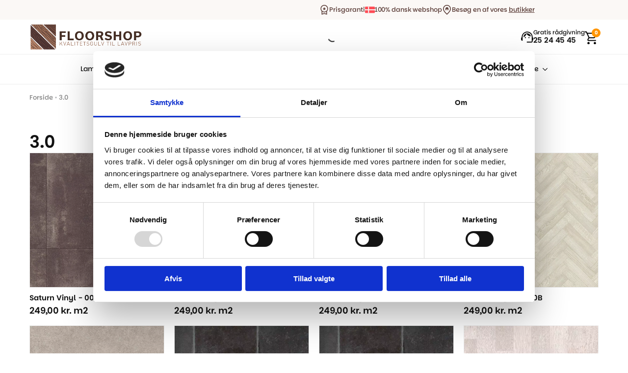

--- FILE ---
content_type: text/html; charset=UTF-8
request_url: https://floorshop.dk/tykkelse-i-mm/3-0/
body_size: 34435
content:
    <!doctype html>
    <html lang="da-DK">

    <head>
        <meta charset="UTF-8"><link data-optimized="2" rel="stylesheet" href="https://floorshop.dk/wp-content/litespeed/css/94cadae60ff2774b6a3051a153bc3f6c.css?ver=065ca" />
        <meta name="viewport" content="width=device-width, initial-scale=1">
                                    <script type="text/javascript" data-cookieconsent="ignore">
	window.dataLayer = window.dataLayer || [];

	function gtag() {
		dataLayer.push(arguments);
	}

	gtag("consent", "default", {
		ad_personalization: "denied",
		ad_storage: "denied",
		ad_user_data: "denied",
		analytics_storage: "denied",
		functionality_storage: "denied",
		personalization_storage: "denied",
		security_storage: "granted",
		wait_for_update: 500,
	});
	gtag("set", "ads_data_redaction", true);
	</script>
<script type="text/javascript" data-cookieconsent="ignore">
		(function (w, d, s, l, i) {
		w[l] = w[l] || [];
		w[l].push({'gtm.start': new Date().getTime(), event: 'gtm.js'});
		var f = d.getElementsByTagName(s)[0], j = d.createElement(s), dl = l !== 'dataLayer' ? '&l=' + l : '';
		j.async = true;
		j.src = 'https://www.googletagmanager.com/gtm.js?id=' + i + dl;
		f.parentNode.insertBefore(j, f);
	})(
		window,
		document,
		'script',
		'dataLayer',
		'GTM-5LH2CWQ'
	);
</script>
<script type="text/javascript"
		id="Cookiebot"
		src="https://consent.cookiebot.com/uc.js"
		data-implementation="wp"
		data-cbid="14bd0944-d075-4a7f-bad0-b0a15aef400d"
							data-blockingmode="auto"
	></script>
<meta name='robots' content='index, follow, max-image-preview:large, max-snippet:-1, max-video-preview:-1' />

<!-- Google Tag Manager by PYS -->
<script data-cfasync="false" data-pagespeed-no-defer>
	var pys_datalayer_name = "dataLayer";
	window.dataLayer = window.dataLayer || [];</script> 
<!-- End Google Tag Manager by PYS -->
	<!-- This site is optimized with the Yoast SEO plugin v26.6 - https://yoast.com/wordpress/plugins/seo/ -->
	<title>3.0 Arkiv &#8211; Floorshop - Gulve, trægulve, laminatgulve, tæpper, plankegulv, klinker</title>
	<link rel="canonical" href="https://floorshop.dk/tykkelse-i-mm/3-0/" />
	<meta property="og:locale" content="da_DK" />
	<meta property="og:type" content="article" />
	<meta property="og:title" content="3.0 Arkiv &#8211; Floorshop - Gulve, trægulve, laminatgulve, tæpper, plankegulv, klinker" />
	<meta property="og:url" content="https://floorshop.dk/tykkelse-i-mm/3-0/" />
	<meta property="og:site_name" content="Floorshop - Gulve, trægulve, laminatgulve, tæpper, plankegulv, klinker" />
	<meta name="twitter:card" content="summary_large_image" />
	<script type="application/ld+json" class="yoast-schema-graph">{"@context":"https://schema.org","@graph":[{"@type":"CollectionPage","@id":"https://floorshop.dk/tykkelse-i-mm/3-0/","url":"https://floorshop.dk/tykkelse-i-mm/3-0/","name":"3.0 Arkiv &#8211; Floorshop - Gulve, trægulve, laminatgulve, tæpper, plankegulv, klinker","isPartOf":{"@id":"https://floorshop.dk/#website"},"primaryImageOfPage":{"@id":"https://floorshop.dk/tykkelse-i-mm/3-0/#primaryimage"},"image":{"@id":"https://floorshop.dk/tykkelse-i-mm/3-0/#primaryimage"},"thumbnailUrl":"https://floorshop.dk/wp-content/uploads/2020/11/6400001B.jpg","breadcrumb":{"@id":"https://floorshop.dk/tykkelse-i-mm/3-0/#breadcrumb"},"inLanguage":"da-DK"},{"@type":"ImageObject","inLanguage":"da-DK","@id":"https://floorshop.dk/tykkelse-i-mm/3-0/#primaryimage","url":"https://floorshop.dk/wp-content/uploads/2020/11/6400001B.jpg","contentUrl":"https://floorshop.dk/wp-content/uploads/2020/11/6400001B.jpg","width":1080,"height":1080,"caption":"Saturn Vinyl - 0001B"},{"@type":"BreadcrumbList","@id":"https://floorshop.dk/tykkelse-i-mm/3-0/#breadcrumb","itemListElement":[{"@type":"ListItem","position":1,"name":"Forside","item":"https://floorshop.dk/"},{"@type":"ListItem","position":2,"name":"3.0"}]},{"@type":"WebSite","@id":"https://floorshop.dk/#website","url":"https://floorshop.dk/","name":"Floorshop - Gulve, trægulve, laminatgulve, tæpper, plankegulv, klinker","description":"","publisher":{"@id":"https://floorshop.dk/#organization"},"potentialAction":[{"@type":"SearchAction","target":{"@type":"EntryPoint","urlTemplate":"https://floorshop.dk/?s={search_term_string}"},"query-input":{"@type":"PropertyValueSpecification","valueRequired":true,"valueName":"search_term_string"}}],"inLanguage":"da-DK"},{"@type":"Organization","@id":"https://floorshop.dk/#organization","name":"Floorshop","url":"https://floorshop.dk/","logo":{"@type":"ImageObject","inLanguage":"da-DK","@id":"https://floorshop.dk/#/schema/logo/image/","url":"https://floorshop.dk/wp-content/uploads/2025/06/floorshop-placeholder.webp","contentUrl":"https://floorshop.dk/wp-content/uploads/2025/06/floorshop-placeholder.webp","width":800,"height":800,"caption":"Floorshop"},"image":{"@id":"https://floorshop.dk/#/schema/logo/image/"}}]}</script>
	<!-- / Yoast SEO plugin. -->


<script type='application/javascript'  id='pys-version-script'>console.log('PixelYourSite Free version 11.0.1.2');</script>
<link rel='dns-prefetch' href='//widget.trustpilot.com' />
<link rel='dns-prefetch' href='//cdn.jsdelivr.net' />











<script type="text/javascript" src="https://floorshop.dk/wp-includes/js/jquery/jquery.min.js?ver=3.7.1" id="jquery-core-js"></script>
<script type="text/javascript" src="https://floorshop.dk/wp-includes/js/jquery/jquery-migrate.min.js?ver=3.4.1" id="jquery-migrate-js"></script>
<script type="text/javascript" id="yaymail-notice-js-extra">
/* <![CDATA[ */
var yaymail_notice = {"admin_ajax":"https://floorshop.dk/wp-admin/admin-ajax.php","nonce":"fabf464f6c"};
//# sourceURL=yaymail-notice-js-extra
/* ]]> */
</script>
<script type="text/javascript" src="https://floorshop.dk/wp-content/plugins/yaymail-pro/assets/scripts/notice.js?ver=4.3.1" id="yaymail-notice-js"></script>
<script type="text/javascript" id="tp-js-js-extra">
/* <![CDATA[ */
var trustpilot_settings = {"key":"gzNyxUt8ZxIsCHsF","TrustpilotScriptUrl":"https://invitejs.trustpilot.com/tp.min.js","IntegrationAppUrl":"//ecommscript-integrationapp.trustpilot.com","PreviewScriptUrl":"//ecommplugins-scripts.trustpilot.com/v2.1/js/preview.min.js","PreviewCssUrl":"//ecommplugins-scripts.trustpilot.com/v2.1/css/preview.min.css","PreviewWPCssUrl":"//ecommplugins-scripts.trustpilot.com/v2.1/css/preview_wp.css","WidgetScriptUrl":"//widget.trustpilot.com/bootstrap/v5/tp.widget.bootstrap.min.js"};
//# sourceURL=tp-js-js-extra
/* ]]> */
</script>
<script type="text/javascript" src="https://floorshop.dk/wp-content/plugins/trustpilot-reviews/review/assets/js/headerScript.min.js?ver=1.0&#039; async=&#039;async" id="tp-js-js"></script>
<script type="text/javascript" src="//widget.trustpilot.com/bootstrap/v5/tp.widget.bootstrap.min.js?ver=1.0&#039; async=&#039;async" id="widget-bootstrap-js"></script>
<script type="text/javascript" id="trustbox-js-extra">
/* <![CDATA[ */
var trustbox_settings = {"page":null,"sku":null,"name":null};
var trustpilot_trustbox_settings = {"trustboxes":[{"enabled":"enabled","snippet":"[base64]","customizations":"[base64]","defaults":"[base64]","page":"landing","position":"before","corner":"top: #{Y}px; left: #{X}px;","paddingx":"0","paddingy":"0","zindex":"1000","clear":"both","xpaths":"[base64]","sku":"TRUSTPILOT_SKU_VALUE_234591,1157581-1-1","name":"X-WAY - Eg 5947 Historic","widgetName":"Micro Review Count","repeatable":false,"uuid":"72e0c9c8-03fd-9749-a442-997585e07612","error":null,"repeatXpath":{"xpathById":{"prefix":"","suffix":""},"xpathFromRoot":{"prefix":"","suffix":""}},"width":"100%","height":"24px","locale":"da-DK"},{"enabled":"enabled","snippet":"[base64]","customizations":"[base64]","defaults":"[base64]","page":"landing","position":"before","corner":"top: #{Y}px; left: #{X}px;","paddingx":"0","paddingy":"0","zindex":"1000","clear":"both","xpaths":"[base64]","sku":"TRUSTPILOT_SKU_VALUE_234591,1157581-1-1","name":"X-WAY - Eg 5947 Historic","widgetName":"Micro Review Count","repeatable":false,"uuid":"08fccfe4-6d39-1691-9bc7-46e128baa0bd","error":null,"repeatXpath":{"xpathById":{"prefix":"","suffix":""},"xpathFromRoot":{"prefix":"","suffix":""}}},{"enabled":"enabled","snippet":"[base64]","customizations":null,"defaults":null,"page":"landing","position":"before","corner":"top: #{Y}px; left: #{X}px;","paddingx":"0","paddingy":"0","zindex":"1000","clear":"both","xpaths":"WyJpZChcImhpZGVcIikvRElWWzFdIiwiLy9ESVZbQGNsYXNzPVwiZWxlbWVudG9yLXdpZGdldC13cmFwXCJdIiwiL0hUTUxbMV0vQk9EWVsxXS9ESVZbMl0vRElWWzFdL0RJVlsxXS9TRUNUSU9OWzJdL0RJVlsxXS9ESVZbM10vRElWWzFdIl0=","sku":"TRUSTPILOT_SKU_VALUE_234591,1157581-1-1","name":"X-WAY - Eg 5947 Historic","widgetName":"Custom TrustBox","repeatable":false,"uuid":"75245881-6f93-1903-8f00-1be0d07c4d90","error":null},{"enabled":"enabled","snippet":"[base64]","customizations":null,"defaults":null,"page":"category","position":"before","corner":"top: #{Y}px; left: #{X}px;","paddingx":"0","paddingy":"0","zindex":"1000","clear":"both","xpaths":"WyJpZChcImhpZGVcIikvRElWWzFdIiwiLy9ESVZbQGNsYXNzPVwiZWxlbWVudG9yLXdpZGdldC13cmFwXCJdIiwiL0hUTUxbMV0vQk9EWVsxXS9ESVZbMl0vRElWWzFdL0RJVlsxXS9TRUNUSU9OWzJdL0RJVlsxXS9ESVZbM10vRElWWzFdIl0=","sku":"TRUSTPILOT_SKU_VALUE_234591,1157581-1-1","name":"X-WAY - Eg 5947 Historic","widgetName":"Custom TrustBox","repeatable":false,"uuid":"0fa86359-2f2d-41f9-b8d1-d48ae8a1455a","error":null},{"enabled":"enabled","snippet":"[base64]","customizations":null,"defaults":null,"page":"product","position":"before","corner":"top: #{Y}px; left: #{X}px;","paddingx":"0","paddingy":"0","zindex":"1000","clear":"both","xpaths":"WyJpZChcImhpZGVcIikvRElWWzFdIiwiLy9ESVZbQGNsYXNzPVwiZWxlbWVudG9yLXdpZGdldC13cmFwXCJdIiwiL0hUTUxbMV0vQk9EWVsxXS9ESVZbMl0vRElWWzFdL0RJVlsxXS9TRUNUSU9OWzJdL0RJVlsxXS9ESVZbM10vRElWWzFdIl0=","sku":"TRUSTPILOT_SKU_VALUE_234591,1157581-1-1","name":"X-WAY - Eg 5947 Historic","widgetName":"Custom TrustBox","repeatable":false,"uuid":"ffa2d5a5-021b-9b9f-d770-72143d5cf993","error":null}]};
//# sourceURL=trustbox-js-extra
/* ]]> */
</script>
<script type="text/javascript" src="https://floorshop.dk/wp-content/plugins/trustpilot-reviews/review/assets/js/trustBoxScript.min.js?ver=1.0&#039; async=&#039;async" id="trustbox-js"></script>
<script type="text/javascript" src="https://floorshop.dk/wp-content/plugins/woocommerce/assets/js/jquery-blockui/jquery.blockUI.min.js?ver=2.7.0-wc.10.4.2" id="wc-jquery-blockui-js" defer="defer" data-wp-strategy="defer"></script>
<script type="text/javascript" id="wc-add-to-cart-js-extra">
/* <![CDATA[ */
var wc_add_to_cart_params = {"ajax_url":"/wp-admin/admin-ajax.php","wc_ajax_url":"/?wc-ajax=%%endpoint%%","i18n_view_cart":"Se kurv","cart_url":"https://floorshop.dk/kurv/","is_cart":"","cart_redirect_after_add":"no"};
//# sourceURL=wc-add-to-cart-js-extra
/* ]]> */
</script>
<script type="text/javascript" src="https://floorshop.dk/wp-content/plugins/woocommerce/assets/js/frontend/add-to-cart.min.js?ver=10.4.2" id="wc-add-to-cart-js" defer="defer" data-wp-strategy="defer"></script>
<script type="text/javascript" src="https://floorshop.dk/wp-content/plugins/woocommerce/assets/js/js-cookie/js.cookie.min.js?ver=2.1.4-wc.10.4.2" id="wc-js-cookie-js" defer="defer" data-wp-strategy="defer"></script>
<script type="text/javascript" id="woocommerce-js-extra">
/* <![CDATA[ */
var woocommerce_params = {"ajax_url":"/wp-admin/admin-ajax.php","wc_ajax_url":"/?wc-ajax=%%endpoint%%","i18n_password_show":"Vis adgangskode","i18n_password_hide":"Skjul adgangskode"};
//# sourceURL=woocommerce-js-extra
/* ]]> */
</script>
<script type="text/javascript" src="https://floorshop.dk/wp-content/plugins/woocommerce/assets/js/frontend/woocommerce.min.js?ver=10.4.2" id="woocommerce-js" defer="defer" data-wp-strategy="defer"></script>
<script type="text/javascript" src="https://floorshop.dk/wp-content/plugins/pixelyoursite/dist/scripts/jquery.bind-first-0.2.3.min.js?ver=6.9" id="jquery-bind-first-js"></script>
<script type="text/javascript" data-cookieconsent="true" src="https://floorshop.dk/wp-content/plugins/pixelyoursite/dist/scripts/js.cookie-2.1.3.min.js?ver=2.1.3" id="js-cookie-pys-js"></script>
<script type="text/javascript" src="https://floorshop.dk/wp-content/plugins/pixelyoursite/dist/scripts/tld.min.js?ver=2.3.1" id="js-tld-js"></script>
<script type="text/javascript" id="pys-js-extra">
/* <![CDATA[ */
var pysOptions = {"staticEvents":{"facebook":{"init_event":[{"delay":0,"type":"static","ajaxFire":false,"name":"PageView","pixelIds":["949007062491376"],"eventID":"be16858e-be3d-49c4-9cb1-f452c4ec8160","params":{"page_title":"3.0","post_type":"pa_tykkelse-i-mm","post_id":347,"plugin":"PixelYourSite","user_role":"guest","event_url":"floorshop.dk/tykkelse-i-mm/3-0/"},"e_id":"init_event","ids":[],"hasTimeWindow":false,"timeWindow":0,"woo_order":"","edd_order":""}]}},"dynamicEvents":{"automatic_event_form":{"facebook":{"delay":0,"type":"dyn","name":"Form","pixelIds":["949007062491376"],"eventID":"a168d7b2-33dd-4b7a-a3d7-08191107e89a","params":{"page_title":"3.0","post_type":"pa_tykkelse-i-mm","post_id":347,"plugin":"PixelYourSite","user_role":"guest","event_url":"floorshop.dk/tykkelse-i-mm/3-0/"},"e_id":"automatic_event_form","ids":[],"hasTimeWindow":false,"timeWindow":0,"woo_order":"","edd_order":""},"gtm":{"delay":0,"type":"dyn","name":"Form","trackingIds":["GTM-5LH2CWQ"],"eventID":"a168d7b2-33dd-4b7a-a3d7-08191107e89a","params":{"triggerType":{"type":"automated"},"page_title":"3.0","post_type":"pa_tykkelse-i-mm","post_id":347,"plugin":"PixelYourSite","user_role":"guest","event_url":"floorshop.dk/tykkelse-i-mm/3-0/"},"e_id":"automatic_event_form","ids":[],"hasTimeWindow":false,"timeWindow":0,"pixelIds":[],"woo_order":"","edd_order":""}},"automatic_event_download":{"facebook":{"delay":0,"type":"dyn","name":"Download","extensions":["","doc","exe","js","pdf","ppt","tgz","zip","xls"],"pixelIds":["949007062491376"],"eventID":"c7c0a999-80dd-4cfc-90ee-1501c46f6396","params":{"page_title":"3.0","post_type":"pa_tykkelse-i-mm","post_id":347,"plugin":"PixelYourSite","user_role":"guest","event_url":"floorshop.dk/tykkelse-i-mm/3-0/"},"e_id":"automatic_event_download","ids":[],"hasTimeWindow":false,"timeWindow":0,"woo_order":"","edd_order":""},"gtm":{"delay":0,"type":"dyn","name":"Download","extensions":["","doc","exe","js","pdf","ppt","tgz","zip","xls"],"trackingIds":["GTM-5LH2CWQ"],"eventID":"c7c0a999-80dd-4cfc-90ee-1501c46f6396","params":{"triggerType":{"type":"automated"},"page_title":"3.0","post_type":"pa_tykkelse-i-mm","post_id":347,"plugin":"PixelYourSite","user_role":"guest","event_url":"floorshop.dk/tykkelse-i-mm/3-0/"},"e_id":"automatic_event_download","ids":[],"hasTimeWindow":false,"timeWindow":0,"pixelIds":[],"woo_order":"","edd_order":""}},"automatic_event_comment":{"facebook":{"delay":0,"type":"dyn","name":"Comment","pixelIds":["949007062491376"],"eventID":"11d790f0-f05c-4b5b-a7c6-1336f31cea7a","params":{"page_title":"3.0","post_type":"pa_tykkelse-i-mm","post_id":347,"plugin":"PixelYourSite","user_role":"guest","event_url":"floorshop.dk/tykkelse-i-mm/3-0/"},"e_id":"automatic_event_comment","ids":[],"hasTimeWindow":false,"timeWindow":0,"woo_order":"","edd_order":""},"gtm":{"delay":0,"type":"dyn","name":"Comment","trackingIds":["GTM-5LH2CWQ"],"eventID":"11d790f0-f05c-4b5b-a7c6-1336f31cea7a","params":{"triggerType":{"type":"automated"},"page_title":"3.0","post_type":"pa_tykkelse-i-mm","post_id":347,"plugin":"PixelYourSite","user_role":"guest","event_url":"floorshop.dk/tykkelse-i-mm/3-0/"},"e_id":"automatic_event_comment","ids":[],"hasTimeWindow":false,"timeWindow":0,"pixelIds":[],"woo_order":"","edd_order":""}},"woo_add_to_cart_on_button_click":{"facebook":{"delay":0,"type":"dyn","name":"AddToCart","pixelIds":["949007062491376"],"eventID":"d994c005-3e0d-4c43-8358-a29cb99b77f8","params":{"page_title":"3.0","post_type":"pa_tykkelse-i-mm","post_id":347,"plugin":"PixelYourSite","user_role":"guest","event_url":"floorshop.dk/tykkelse-i-mm/3-0/"},"e_id":"woo_add_to_cart_on_button_click","ids":[],"hasTimeWindow":false,"timeWindow":0,"woo_order":"","edd_order":""},"gtm":{"delay":0,"type":"dyn","name":"add_to_cart","trackingIds":["GTM-5LH2CWQ"],"eventID":"d994c005-3e0d-4c43-8358-a29cb99b77f8","params":{"triggerType":{"type":"ecommerce"},"page_title":"3.0","post_type":"pa_tykkelse-i-mm","post_id":347,"plugin":"PixelYourSite","user_role":"guest","event_url":"floorshop.dk/tykkelse-i-mm/3-0/"},"e_id":"woo_add_to_cart_on_button_click","ids":[],"hasTimeWindow":false,"timeWindow":0,"pixelIds":[],"woo_order":"","edd_order":""}}},"triggerEvents":[],"triggerEventTypes":[],"facebook":{"pixelIds":["949007062491376"],"advancedMatching":[],"advancedMatchingEnabled":true,"removeMetadata":false,"wooVariableAsSimple":false,"serverApiEnabled":true,"wooCRSendFromServer":false,"send_external_id":null,"enabled_medical":false,"do_not_track_medical_param":["event_url","post_title","page_title","landing_page","content_name","categories","category_name","tags"],"meta_ldu":false},"gtm":{"trackingIds":["GTM-5LH2CWQ"],"gtm_dataLayer_name":"dataLayer","gtm_container_domain":"www.googletagmanager.com","gtm_container_identifier":"gtm","gtm_auth":"","gtm_preview":"","gtm_just_data_layer":false,"check_list":"disabled","check_list_contain":[],"wooVariableAsSimple":false},"debug":"","siteUrl":"https://floorshop.dk","ajaxUrl":"https://floorshop.dk/wp-admin/admin-ajax.php","ajax_event":"4a2507b137","enable_remove_download_url_param":"1","cookie_duration":"7","last_visit_duration":"60","enable_success_send_form":"","ajaxForServerEvent":"1","ajaxForServerStaticEvent":"1","send_external_id":"1","external_id_expire":"180","track_cookie_for_subdomains":"1","google_consent_mode":"1","gdpr":{"ajax_enabled":true,"all_disabled_by_api":false,"facebook_disabled_by_api":false,"analytics_disabled_by_api":false,"google_ads_disabled_by_api":false,"pinterest_disabled_by_api":false,"bing_disabled_by_api":false,"externalID_disabled_by_api":false,"facebook_prior_consent_enabled":true,"analytics_prior_consent_enabled":true,"google_ads_prior_consent_enabled":null,"pinterest_prior_consent_enabled":true,"bing_prior_consent_enabled":true,"cookiebot_integration_enabled":false,"cookiebot_facebook_consent_category":"marketing","cookiebot_analytics_consent_category":"statistics","cookiebot_tiktok_consent_category":"marketing","cookiebot_google_ads_consent_category":"marketing","cookiebot_pinterest_consent_category":"marketing","cookiebot_bing_consent_category":"marketing","consent_magic_integration_enabled":false,"real_cookie_banner_integration_enabled":false,"cookie_notice_integration_enabled":false,"cookie_law_info_integration_enabled":false,"analytics_storage":{"enabled":true,"value":"granted","filter":false},"ad_storage":{"enabled":true,"value":"granted","filter":false},"ad_user_data":{"enabled":true,"value":"granted","filter":false},"ad_personalization":{"enabled":true,"value":"granted","filter":false}},"cookie":{"disabled_all_cookie":false,"disabled_start_session_cookie":false,"disabled_advanced_form_data_cookie":false,"disabled_landing_page_cookie":false,"disabled_first_visit_cookie":false,"disabled_trafficsource_cookie":false,"disabled_utmTerms_cookie":false,"disabled_utmId_cookie":false},"tracking_analytics":{"TrafficSource":"direct","TrafficLanding":"undefined","TrafficUtms":[],"TrafficUtmsId":[]},"GATags":{"ga_datalayer_type":"default","ga_datalayer_name":"dataLayerPYS"},"woo":{"enabled":true,"enabled_save_data_to_orders":true,"addToCartOnButtonEnabled":true,"addToCartOnButtonValueEnabled":true,"addToCartOnButtonValueOption":"price","singleProductId":null,"removeFromCartSelector":"form.woocommerce-cart-form .remove","addToCartCatchMethod":"add_cart_js","is_order_received_page":false,"containOrderId":false},"edd":{"enabled":false},"cache_bypass":"1766154790"};
//# sourceURL=pys-js-extra
/* ]]> */
</script>
<script type="text/javascript" src="https://floorshop.dk/wp-content/plugins/pixelyoursite/dist/scripts/public.js?ver=11.0.1.2" id="pys-js"></script>
<script type="text/javascript" id="wc-cart-fragments-js-extra">
/* <![CDATA[ */
var wc_cart_fragments_params = {"ajax_url":"/wp-admin/admin-ajax.php","wc_ajax_url":"/?wc-ajax=%%endpoint%%","cart_hash_key":"wc_cart_hash_2421c6518cc4b1af4ed90c79a737574c","fragment_name":"wc_fragments_2421c6518cc4b1af4ed90c79a737574c","request_timeout":"5000"};
//# sourceURL=wc-cart-fragments-js-extra
/* ]]> */
</script>
<script type="text/javascript" src="https://floorshop.dk/wp-content/plugins/woocommerce/assets/js/frontend/cart-fragments.min.js?ver=10.4.2" id="wc-cart-fragments-js" defer="defer" data-wp-strategy="defer"></script>
<meta name="google-site-verification" content="T8GwlcAA7GLzhCcDU6EAnipXarjXj7Tsrx2vJIMfIRo" />

<meta name="facebook-domain-verification" content="8x71zgfsqp030k4hxjpedzx7wdtgg1" />

<script>
function allConsentGranted() {
  gtag('consent', 'update', {
    'ad_user_data': 'granted',
    'ad_personalization': 'granted',
    'ad_storage': 'granted',
    'analytics_storage': 'granted'
  });
}
</script>

<!-- This website runs the Product Feed PRO for WooCommerce by AdTribes.io plugin - version woocommercesea_option_installed_version -->
		
			<noscript><style>.woocommerce-product-gallery{ opacity: 1 !important; }</style></noscript>
	<!-- TrustBox script -->
<script type="text/javascript" src="//widget.trustpilot.com/bootstrap/v5/tp.widget.bootstrap.min.js" async></script>
<!-- End TrustBox script --><link rel="icon" href="https://floorshop.dk/wp-content/uploads/2020/11/cropped-floorshop-last-hvid-1-32x32.png" sizes="32x32" />
<link rel="icon" href="https://floorshop.dk/wp-content/uploads/2020/11/cropped-floorshop-last-hvid-1-192x192.png" sizes="192x192" />
<link rel="apple-touch-icon" href="https://floorshop.dk/wp-content/uploads/2020/11/cropped-floorshop-last-hvid-1-180x180.png" />
<meta name="msapplication-TileImage" content="https://floorshop.dk/wp-content/uploads/2020/11/cropped-floorshop-last-hvid-1-270x270.png" />
<!-- [HEADER ASSETS] -->













































































<!-- [/EOF HEADER ASSETS] --><!-- TrustBox script -->
<script type="text/javascript" src="//widget.trustpilot.com/bootstrap/v5/tp.widget.bootstrap.min.js" async></script>
<!-- End TrustBox script -->    </head>
    
    <body class="archive tax-pa_tykkelse-i-mm term-3-0 term-347 wp-theme-breakdance-zero breakdance theme-breakdance-zero woocommerce woocommerce-page woocommerce-no-js">
        
<div class="xoo-wsc-markup xoo-wsc-align-right">

    <div class="xoo-wsc-modal">

        <div class="xoo-wsc-container">
    	           </div>

    	<span class="xoo-wsc-opac"></span>

    </div>

    <div class="xoo-wsc-slider-modal">

        <div class="xoo-wsc-slider">
    	           </div>

    </div>

    <div class="xoo-wsc-drawer-modal">

        <div class="xoo-wsc-drawer">
                    </div>

    </div>
    
</div>    <header class="bde-header-builder-252385-184 bde-header-builder bde-header-builder--sticky bde-header-builder--sticky-scroll-slide" data-sticky-scroll-hide-after="180" data-sticky-reveal-on-scroll-up="yes">

<div class="bde-header-builder__container"><div class="bde-div-252385-185 bde-div">
  
  
	



<div class="bde-div-252385-186 bde-div">
  
  
	



<div class="bde-advancedslider-252385-187 bde-advancedslider">
<div class="breakdance-swiper-wrapper" data-swiper-id="187">
  <div class="swiper">
    <div class="swiper-wrapper">
      <div class="bde-advancedslide-252385-188 bde-advancedslide swiper-slide">
<div class="advanced-slider__slide">
  <div class="bde-globalblock-252385-189 bde-globalblock">
<div class="bde-code-block-252324-104-252324-1 bde-code-block bde-code-block-252324-104">

  <!-- TrustBox widget - Micro Combo -->
<div class="trustpilot-widget" data-locale="da-DK" data-template-id="5419b6ffb0d04a076446a9af" data-businessunit-id="5fbea02189e7b500011baa57" data-style-height="20px" data-style-width="100%" data-token="9a7b5e1c-8a45-4f51-a59e-4b579ed945f9">
  <a href="https://dk.trustpilot.com/review/floorshop.dk" target="_blank" rel="noopener">Trustpilot</a>
</div>
<!-- End TrustBox widget -->


</div>
</div>
</div>
</div><div class="bde-advancedslide-252385-190 bde-advancedslide swiper-slide">
<div class="advanced-slider__slide">
  <div class="bde-icon-list-252385-191 bde-icon-list">
<ul>
  
              
    <li>
                      
            
                           
                       
                 

    
    
    
                    
    
    <a class="breakdance-link bde-icon-list__item-wrapper" href="#" target="_self" data-type="action"  data-action='{"type":"popup","popupOptions":{"popupId":"252095","popupAction":"open"}}' >

      
      <span class='bde-icon-list__icon'>
        <svg xmlns="http://www.w3.org/2000/svg" viewBox="0 0 15.1 19.01"><path d="M4.78 10.33h1.85V7.77h1.85v2.56h1.85v-4.4L7.56 4.08 4.79 5.93v4.4Zm2.77 6.68c1.96-1.75 3.45-3.43 4.49-5.04 1.04-1.61 1.56-3.02 1.56-4.23 0-1.82-.58-3.32-1.74-4.5-1.16-1.17-2.6-1.76-4.31-1.76s-3.15.59-4.31 1.76S1.5 5.91 1.5 7.74c0 1.21.52 2.62 1.56 4.23 1.04 1.61 2.53 3.29 4.49 5.04Zm0 2c-2.52-2.18-4.4-4.21-5.66-6.09C.63 11.04 0 9.32 0 7.75c0-2.31.75-4.18 2.24-5.61C3.73.71 5.5 0 7.55 0s3.82.71 5.31 2.14c1.49 1.43 2.24 3.3 2.24 5.6 0 1.57-.63 3.29-1.89 5.17-1.26 1.88-3.14 3.91-5.66 6.09Z"/></svg>
      </span>
      <span class='bde-icon-list__text' >
      Besøg en af vores <u>butikker</u>
      </span>
                  </a>

      
    </li>

  </ul>

</div>
</div>
</div><div class="bde-advancedslide-252385-192 bde-advancedslide swiper-slide">
<div class="advanced-slider__slide">
  <div class="bde-icon-list-252385-193 bde-icon-list">
<ul>
  
              
    <li>
                      
            
            

    
    
    
    
    
    <a class="breakdance-link bde-icon-list__item-wrapper" href="/prisgaranti" target="_self" data-type="url"  >

      
      <span class='bde-icon-list__icon'>
        <svg xmlns="http://www.w3.org/2000/svg" viewBox="0 0 15 19.73"><path d="m5.3 10.99.83-2.72-2.18-1.68h2.71l.84-2.7.84 2.7h2.71L8.86 8.27l.83 2.72L7.51 9.3l-2.2 1.69ZM2 19.73v-7.16a7.274 7.274 0 0 1-1.48-2.29C.17 9.41-.01 8.49-.01 7.5c0-2.09.73-3.87 2.18-5.32C3.63.73 5.41 0 7.5 0s3.87.73 5.32 2.18C14.27 3.63 15 5.41 15 7.5c0 .98-.18 1.91-.53 2.78-.35.87-.84 1.63-1.48 2.29v7.16l-5.5-1.75-5.5 1.75Zm5.5-6.23c1.67 0 3.08-.58 4.25-1.75S13.5 9.17 13.5 7.5s-.58-3.08-1.75-4.25S9.17 1.5 7.5 1.5s-3.08.58-4.25 1.75S1.5 5.83 1.5 7.5s.58 3.08 1.75 4.25S5.83 13.5 7.5 13.5Zm-4 4.03 4-1.07 4 1.07v-3.72c-.57.37-1.19.66-1.87.87-.68.21-1.39.31-2.13.31s-1.45-.1-2.13-.31c-.68-.21-1.3-.5-1.87-.87v3.72Z"/></svg>
      </span>
      <span class='bde-icon-list__text' >
      Prisgaranti
      </span>
                  </a>

      
    </li>

  </ul>

</div>
</div>
</div><div class="bde-advancedslide-252385-194 bde-advancedslide swiper-slide">
<div class="advanced-slider__slide">
  <div class="bde-icon-list-252385-195 bde-icon-list">
<ul>
  
              
    <li>
                      
            
            

    
    
    
    
    
    <a class="breakdance-link bde-icon-list__item-wrapper" href="/prisgaranti" target="_self" data-type="url"  >

      
      <span class='bde-icon-list__icon'>
        <svg xmlns="http://www.w3.org/2000/svg" viewBox="0 0 20 13.1"><path fill="#ff4b55" d="M18.5 13.1h-17c-.83 0-1.5-.67-1.5-1.5V1.5C0 .67.67 0 1.5 0h17c.83 0 1.5.67 1.5 1.5v10.11c0 .83-.67 1.5-1.5 1.5Z"/><path fill="#f7f7f7" d="M20 5.52H8.28V0H6.21v5.52H0v2.07h6.21v5.52h2.07V7.59H20V5.52Z"/></svg>
      </span>
      <span class='bde-icon-list__text' >
      100% dansk webshop
      </span>
                  </a>

      
    </li>

  </ul>

</div>
</div>
</div>
    </div>
  </div>

      
    
</div>

</div><div class="bde-div-252385-196 bde-div">
  
  
	



<div class="bde-globalblock-252385-197 bde-globalblock">
<div class="bde-code-block-252324-104-252324-2 bde-code-block bde-code-block-252324-104">

  <!-- TrustBox widget - Micro Combo -->
<div class="trustpilot-widget" data-locale="da-DK" data-template-id="5419b6ffb0d04a076446a9af" data-businessunit-id="5fbea02189e7b500011baa57" data-style-height="20px" data-style-width="100%" data-token="9a7b5e1c-8a45-4f51-a59e-4b579ed945f9">
  <a href="https://dk.trustpilot.com/review/floorshop.dk" target="_blank" rel="noopener">Trustpilot</a>
</div>
<!-- End TrustBox widget -->


</div>
</div><div class="bde-icon-list-252385-198 bde-icon-list">
<ul>
  
              
    <li>
                      
            
            

    
    
    
    
    
    <a class="breakdance-link bde-icon-list__item-wrapper" href="/prisgaranti" target="_self" data-type="url"  >

      
      <span class='bde-icon-list__icon'>
        <svg xmlns="http://www.w3.org/2000/svg" viewBox="0 0 15 19.73"><path d="m5.3 10.99.83-2.72-2.18-1.68h2.71l.84-2.7.84 2.7h2.71L8.86 8.27l.83 2.72L7.51 9.3l-2.2 1.69ZM2 19.73v-7.16a7.274 7.274 0 0 1-1.48-2.29C.17 9.41-.01 8.49-.01 7.5c0-2.09.73-3.87 2.18-5.32C3.63.73 5.41 0 7.5 0s3.87.73 5.32 2.18C14.27 3.63 15 5.41 15 7.5c0 .98-.18 1.91-.53 2.78-.35.87-.84 1.63-1.48 2.29v7.16l-5.5-1.75-5.5 1.75Zm5.5-6.23c1.67 0 3.08-.58 4.25-1.75S13.5 9.17 13.5 7.5s-.58-3.08-1.75-4.25S9.17 1.5 7.5 1.5s-3.08.58-4.25 1.75S1.5 5.83 1.5 7.5s.58 3.08 1.75 4.25S5.83 13.5 7.5 13.5Zm-4 4.03 4-1.07 4 1.07v-3.72c-.57.37-1.19.66-1.87.87-.68.21-1.39.31-2.13.31s-1.45-.1-2.13-.31c-.68-.21-1.3-.5-1.87-.87v3.72Z"/></svg>
      </span>
      <span class='bde-icon-list__text' >
      Prisgaranti
      </span>
                  </a>

      
    </li>

  
              
    <li>
                      
            
            

    
    
    
    
    
    <a class="breakdance-link bde-icon-list__item-wrapper" href="/prisgaranti" target="_self" data-type="url"  >

      
      <span class='bde-icon-list__icon'>
        <svg xmlns="http://www.w3.org/2000/svg" viewBox="0 0 20 13.1"><path fill="#ff4b55" d="M18.5 13.1h-17c-.83 0-1.5-.67-1.5-1.5V1.5C0 .67.67 0 1.5 0h17c.83 0 1.5.67 1.5 1.5v10.11c0 .83-.67 1.5-1.5 1.5Z"/><path fill="#f7f7f7" d="M20 5.52H8.28V0H6.21v5.52H0v2.07h6.21v5.52h2.07V7.59H20V5.52Z"/></svg>
      </span>
      <span class='bde-icon-list__text' >
      100% dansk webshop
      </span>
                  </a>

      
    </li>

  
              
    <li>
                      
            
                           
                       
                 

    
    
    
                    
    
    <a class="breakdance-link bde-icon-list__item-wrapper" href="#" target="_self" data-type="action"  data-action='{"type":"popup","popupOptions":{"popupId":"252095","popupAction":"open"}}' >

      
      <span class='bde-icon-list__icon'>
        <svg xmlns="http://www.w3.org/2000/svg" viewBox="0 0 15.1 19.01"><path d="M4.78 10.33h1.85V7.77h1.85v2.56h1.85v-4.4L7.56 4.08 4.79 5.93v4.4Zm2.77 6.68c1.96-1.75 3.45-3.43 4.49-5.04 1.04-1.61 1.56-3.02 1.56-4.23 0-1.82-.58-3.32-1.74-4.5-1.16-1.17-2.6-1.76-4.31-1.76s-3.15.59-4.31 1.76S1.5 5.91 1.5 7.74c0 1.21.52 2.62 1.56 4.23 1.04 1.61 2.53 3.29 4.49 5.04Zm0 2c-2.52-2.18-4.4-4.21-5.66-6.09C.63 11.04 0 9.32 0 7.75c0-2.31.75-4.18 2.24-5.61C3.73.71 5.5 0 7.55 0s3.82.71 5.31 2.14c1.49 1.43 2.24 3.3 2.24 5.6 0 1.57-.63 3.29-1.89 5.17-1.26 1.88-3.14 3.91-5.66 6.09Z"/></svg>
      </span>
      <span class='bde-icon-list__text' >
      Besøg en af vores <u>butikker</u>
      </span>
                  </a>

      
    </li>

  </ul>

</div>
</div>
</div>
</div><div class="bde-div-252385-266 bde-div">
  
  
	



<div class="bde-div-252385-267 bde-div container">
  
  
	



<a class="bde-container-link-252385-270 bde-container-link breakdance-link" href="https://floorshop.dk" target="_self" data-type="url">
  
  
	



<img class="bde-image2-252385-271 bde-image2" src="https://floorshop.dk/wp-content/uploads/2025/06/floorshop-logo.png" alt="Floorshop Logo" loading="lazy" srcset="https://floorshop.dk/wp-content/uploads/2025/06/floorshop-logo.png 881w, https://floorshop.dk/wp-content/uploads/2025/06/floorshop-logo-300x79.png 300w, https://floorshop.dk/wp-content/uploads/2025/06/floorshop-logo-768x203.png 768w, https://floorshop.dk/wp-content/uploads/2025/06/floorshop-logo-800x212.png 800w" sizes="(max-width: 881px) 100vw, 881px">

</a><div class="bde-shortcode-252385-272 bde-shortcode">
<div  class="dgwt-wcas-search-wrapp dgwt-wcas-no-submit woocommerce dgwt-wcas-style-solaris js-dgwt-wcas-layout-icon-flexible dgwt-wcas-layout-icon-flexible js-dgwt-wcas-mobile-overlay-enabled">
							<svg class="dgwt-wcas-loader-circular dgwt-wcas-icon-preloader" viewBox="25 25 50 50">
					<circle class="dgwt-wcas-loader-circular-path" cx="50" cy="50" r="20" fill="none"
						 stroke-miterlimit="10"/>
				</svg>
						<a href="#"  class="dgwt-wcas-search-icon js-dgwt-wcas-search-icon-handler">				<svg class="dgwt-wcas-ico-magnifier-handler" xmlns="http://www.w3.org/2000/svg"
					 xmlns:xlink="http://www.w3.org/1999/xlink" x="0px" y="0px"
					 viewBox="0 0 51.539 51.361" xml:space="preserve">
		             <path 						 d="M51.539,49.356L37.247,35.065c3.273-3.74,5.272-8.623,5.272-13.983c0-11.742-9.518-21.26-21.26-21.26 S0,9.339,0,21.082s9.518,21.26,21.26,21.26c5.361,0,10.244-1.999,13.983-5.272l14.292,14.292L51.539,49.356z M2.835,21.082 c0-10.176,8.249-18.425,18.425-18.425s18.425,8.249,18.425,18.425S31.436,39.507,21.26,39.507S2.835,31.258,2.835,21.082z"/>
				</svg>
				</a>
		<div class="dgwt-wcas-search-icon-arrow"></div>
		<form class="dgwt-wcas-search-form" role="search" action="https://floorshop.dk/" method="get">
		<div class="dgwt-wcas-sf-wrapp">
							<svg class="dgwt-wcas-ico-magnifier" xmlns="http://www.w3.org/2000/svg"
					 xmlns:xlink="http://www.w3.org/1999/xlink" x="0px" y="0px"
					 viewBox="0 0 51.539 51.361" xml:space="preserve">
		             <path 						 d="M51.539,49.356L37.247,35.065c3.273-3.74,5.272-8.623,5.272-13.983c0-11.742-9.518-21.26-21.26-21.26 S0,9.339,0,21.082s9.518,21.26,21.26,21.26c5.361,0,10.244-1.999,13.983-5.272l14.292,14.292L51.539,49.356z M2.835,21.082 c0-10.176,8.249-18.425,18.425-18.425s18.425,8.249,18.425,18.425S31.436,39.507,21.26,39.507S2.835,31.258,2.835,21.082z"/>
				</svg>
							<label class="screen-reader-text"
				   for="dgwt-wcas-search-input-1">Products search</label>

			<input id="dgwt-wcas-search-input-1"
				   type="search"
				   class="dgwt-wcas-search-input"
				   name="s"
				   value=""
				   placeholder="Søg efter produkter"
				   autocomplete="off"
							/>
			<div class="dgwt-wcas-preloader"></div>

			<div class="dgwt-wcas-voice-search"></div>

			
			<input type="hidden" name="post_type" value="product"/>
			<input type="hidden" name="dgwt_wcas" value="1"/>

			
					</div>
	</form>
</div>

</div><div class="bde-div-252385-273 bde-div">
  
  
	



<a class="bde-container-link-252385-274 bde-container-link breakdance-link" href="tel:+45 25 24 45 45" target="_self" data-type="url">
  
  
	



<div class="bde-icon-252385-275 bde-icon">

    
            <div class="bde-icon-icon breakdance-icon-atom" >
    
                    <svg xmlns="http://www.w3.org/2000/svg" viewBox="0 0 19 17"><path d="M8.88 17v-1.5h7.31c.08 0 .16-.03.22-.08s.09-.12.09-.2V8.23c0-1.91-.68-3.52-2.05-4.83-1.37-1.31-3.02-1.96-4.95-1.96s-3.58.65-4.95 1.96S2.5 6.32 2.5 8.23v5.89h-.75c-.48 0-.89-.17-1.23-.5-.34-.33-.52-.74-.52-1.22v-1.94c0-.32.09-.62.28-.89.18-.27.43-.49.72-.65l.05-1.28c.08-1.09.36-2.1.85-3.03A8.453 8.453 0 0 1 6.38.58C7.37.2 8.41 0 9.51 0s2.13.19 3.12.58 1.86.92 2.62 1.6 1.38 1.49 1.86 2.42c.48.93.76 1.94.86 3.03l.05 1.25c.29.14.53.33.72.59s.28.54.28.85v2.23c0 .31-.09.6-.28.85s-.43.45-.72.59v1.23c0 .49-.18.91-.53 1.26-.35.35-.78.52-1.28.52H8.9Zm-2.19-6.73c-.24 0-.45-.08-.63-.25-.17-.17-.26-.37-.26-.62s.09-.45.26-.62c.17-.17.38-.25.63-.25a.867.867 0 0 1 .89.87c0 .24-.09.45-.26.62-.17.17-.38.25-.63.25Zm5.62 0c-.24 0-.45-.08-.63-.25-.17-.17-.26-.37-.26-.62s.09-.45.26-.62c.17-.17.38-.25.63-.25a.867.867 0 0 1 .89.87c0 .24-.09.45-.26.62-.17.17-.38.25-.63.25ZM3.87 8.7c-.1-1.63.4-3.03 1.52-4.19 1.12-1.16 2.5-1.74 4.16-1.74 1.39 0 2.61.43 3.67 1.29 1.06.86 1.7 1.97 1.93 3.33a7.693 7.693 0 0 1-3.94-1.12 7.291 7.291 0 0 1-2.77-3 7.279 7.279 0 0 1-1.6 3.3c-.81.96-1.8 1.67-2.98 2.13Z"/></svg>
        
        
        
            </div>
    


</div><div class="bde-div-252385-276 bde-div">
  
  
	



<div class="bde-text-252385-277 bde-text">
Gratis rådgivning
</div><div class="bde-text-252385-278 bde-text">
25 24 45 45
</div>
</div>

</a><div class="bde-shortcode-252385-279 bde-shortcode">
<div  class="dgwt-wcas-search-wrapp dgwt-wcas-no-submit woocommerce dgwt-wcas-style-solaris js-dgwt-wcas-layout-icon-flexible dgwt-wcas-layout-icon-flexible js-dgwt-wcas-mobile-overlay-enabled">
							<svg class="dgwt-wcas-loader-circular dgwt-wcas-icon-preloader" viewBox="25 25 50 50">
					<circle class="dgwt-wcas-loader-circular-path" cx="50" cy="50" r="20" fill="none"
						 stroke-miterlimit="10"/>
				</svg>
						<a href="#"  class="dgwt-wcas-search-icon js-dgwt-wcas-search-icon-handler">				<svg class="dgwt-wcas-ico-magnifier-handler" xmlns="http://www.w3.org/2000/svg"
					 xmlns:xlink="http://www.w3.org/1999/xlink" x="0px" y="0px"
					 viewBox="0 0 51.539 51.361" xml:space="preserve">
		             <path 						 d="M51.539,49.356L37.247,35.065c3.273-3.74,5.272-8.623,5.272-13.983c0-11.742-9.518-21.26-21.26-21.26 S0,9.339,0,21.082s9.518,21.26,21.26,21.26c5.361,0,10.244-1.999,13.983-5.272l14.292,14.292L51.539,49.356z M2.835,21.082 c0-10.176,8.249-18.425,18.425-18.425s18.425,8.249,18.425,18.425S31.436,39.507,21.26,39.507S2.835,31.258,2.835,21.082z"/>
				</svg>
				</a>
		<div class="dgwt-wcas-search-icon-arrow"></div>
		<form class="dgwt-wcas-search-form" role="search" action="https://floorshop.dk/" method="get">
		<div class="dgwt-wcas-sf-wrapp">
							<svg class="dgwt-wcas-ico-magnifier" xmlns="http://www.w3.org/2000/svg"
					 xmlns:xlink="http://www.w3.org/1999/xlink" x="0px" y="0px"
					 viewBox="0 0 51.539 51.361" xml:space="preserve">
		             <path 						 d="M51.539,49.356L37.247,35.065c3.273-3.74,5.272-8.623,5.272-13.983c0-11.742-9.518-21.26-21.26-21.26 S0,9.339,0,21.082s9.518,21.26,21.26,21.26c5.361,0,10.244-1.999,13.983-5.272l14.292,14.292L51.539,49.356z M2.835,21.082 c0-10.176,8.249-18.425,18.425-18.425s18.425,8.249,18.425,18.425S31.436,39.507,21.26,39.507S2.835,31.258,2.835,21.082z"/>
				</svg>
							<label class="screen-reader-text"
				   for="dgwt-wcas-search-input-2">Products search</label>

			<input id="dgwt-wcas-search-input-2"
				   type="search"
				   class="dgwt-wcas-search-input"
				   name="s"
				   value=""
				   placeholder="Søg efter produkter"
				   autocomplete="off"
							/>
			<div class="dgwt-wcas-preloader"></div>

			<div class="dgwt-wcas-voice-search"></div>

			
			<input type="hidden" name="post_type" value="product"/>
			<input type="hidden" name="dgwt_wcas" value="1"/>

			
					</div>
	</form>
</div>

</div><div class="bde-shortcode-252385-280 bde-shortcode">


<div class="xoo-wsc-sc-cont">
	<div class="xoo-wsc-cart-trigger">

		

		<div class="xoo-wsc-sc-bkcont">
			
			
									<span class="xoo-wsc-sc-bki"><img src="https://floorshop.dk/wp-content/uploads/2025/06/shopping-cart.svg"></span>
				
			
							<span class="xoo-wsc-sc-count">0</span>
			
		</div>

		
	</div>
</div>
</div>
</div>
</div><div class="bde-fancy-divider-252385-269 bde-fancy-divider">


<div class="bde-fancy-divider__wrapper">
  <div class="bde-fancy-divider__separator   ">
  	  </div>
</div>

</div><div class="bde-div-252385-281 bde-div">
  
  
	



<div class="bde-menu-252385-282 bde-menu">


      
        
    <nav class="breakdance-menu breakdance-menu--collapse    ">
    <button class="breakdance-menu-toggle breakdance-menu-toggle--squeeze" type="button" aria-label="Open Menu" aria-expanded="false" aria-controls="menu-282">
                  <span class="breakdance-menu-toggle-icon">
            <span class="breakdance-menu-toggle-lines"></span>
          </span>
            </button>
    
  <ul class="breakdance-menu-list" id="menu-282">
              
      <li class="breakdance-menu-topbar">
              <span class="breakdance-menu-topbar-logo">
                            <img src="https://floorshop.dk/wp-content/uploads/2025/06/floorshop-logo.png" alt="" width="" />
                          </span>
      
              <button class="breakdance-menu-close-button" type="button">Close</button>
          </li>
  
    <li class="bde-menu-custom-dropdown-252385-291 bde-menu-custom-dropdown breakdance-menu-item">
<div class="breakdance-dropdown breakdance-dropdown--custom">
    <div class="breakdance-dropdown-toggle">
            
              <button class="breakdance-menu-link" type="button" aria-expanded="false" aria-controls="dropdown-291" >
          Laminatgulve
        </button>
      
      <button class="breakdance-menu-link-arrow" type="button" aria-expanded="false" aria-controls="dropdown-291" aria-label="Laminatgulve Submenu"></button>
    </div>

    <div class="breakdance-dropdown-floater" aria-hidden="true" id="dropdown-291">
        <div class="breakdance-dropdown-body">
            <div class="breakdance-dropdown-custom-content">
                <div class="bde-columns-252385-292 bde-columns"><div class="bde-column-252385-293 bde-column">
  
  
	



<a class="bde-container-link-252385-355 bde-container-link breakdance-link" href="https://floorshop.dk/vare-kategori/alt-i-laminatgulve/" target="_self" data-type="url">
  
  
	



<h2 class="bde-heading-252385-294 bde-heading">
Laminatgulve
</h2>

</a><div class="bde-shortcode-252385-295 bde-shortcode mega-menu">
<div class="menu-laminatgulve-container"><ul id="menu-laminatgulve" class="menu"><li id="menu-item-251636" class="menu-item menu-item-type-taxonomy menu-item-object-product_cat menu-item-251636"><a href="https://floorshop.dk/vare-kategori/alt-i-laminatgulve/billige-laminatgulve/">Billige laminatgulve</a></li>
<li id="menu-item-251637" class="menu-item menu-item-type-taxonomy menu-item-object-product_cat menu-item-251637"><a href="https://floorshop.dk/vare-kategori/alt-i-laminatgulve/hoejtrykslaminat-parket/">Højtrykslaminat parket</a></li>
<li id="menu-item-251638" class="menu-item menu-item-type-taxonomy menu-item-object-product_cat menu-item-251638"><a href="https://floorshop.dk/vare-kategori/alt-i-laminatgulve/hoejtrykslaminat-plank/">Højtrykslaminat plank</a></li>
<li id="menu-item-251639" class="menu-item menu-item-type-taxonomy menu-item-object-product_cat menu-item-251639"><a href="https://floorshop.dk/vare-kategori/alt-i-laminatgulve/laminat-sildeben/">Laminat sildeben</a></li>
<li id="menu-item-251640" class="menu-item menu-item-type-taxonomy menu-item-object-product_cat menu-item-251640"><a href="https://floorshop.dk/vare-kategori/alt-i-laminatgulve/laminatgulv-fliser/">Laminatfliser</a></li>
<li id="menu-item-251641" class="menu-item menu-item-type-taxonomy menu-item-object-product_cat menu-item-251641"><a href="https://floorshop.dk/vare-kategori/alt-i-laminatgulve/laminatgulv-parket/">Laminatgulv parket</a></li>
<li id="menu-item-251642" class="menu-item menu-item-type-taxonomy menu-item-object-product_cat menu-item-251642"><a href="https://floorshop.dk/vare-kategori/alt-i-laminatgulve/laminatgulv-plank/">Laminatgulv plank</a></li>
<li id="menu-item-251635" class="menu-item menu-item-type-taxonomy menu-item-object-product_cat menu-item-251635"><a href="https://floorshop.dk/vare-kategori/alt-i-laminatgulve/">Se alt i Laminatgulve</a></li>
</ul></div>
</div>
</div><div class="bde-column-252385-296 bde-column">
  
  
	



<h3 class="bde-heading-252385-297 bde-heading">
Populære Laminatgulve
</h3><div class="bde-post-loop-252385-298 bde-post-loop product-slider">
<div class="breakdance-swiper-wrapper" data-swiper-id="298"><div class="swiper"><div class="bde-loop bde-loop-slider ee-posts ee-posts-slider swiper-wrapper">    <div class="bde-loop-item ee-post swiper-slide">
        <div class="bde-div-251653-102-251188-251653-1 bde-div product-card bde-div-251653-102">
  
  
	



<a class="bde-container-link-251653-107-251188-251653-1 bde-container-link product-image-link bde-container-link-251653-107 breakdance-link" href="https://floorshop.dk/vare/agt-laminat-sildeben-chevron-pruva-xlarge-arya-inkl-underlag-2/" target="_self" data-type="url">
  
  
	



<div class="bde-div-251653-106-251188-251653-1 bde-div product-image bde-div-251653-106">
  
  
	



<div class="bde-div-251653-111-251188-251653-1 bde-div bde-div-251653-111">
  
  
	



<div class="bde-text-251653-112-251188-251653-1 bde-text bde-text-251653-112">
Bestseller
</div>
</div><div class="bde-code-block-251653-114-251188-251653-1 bde-code-block bde-code-block-251653-114">

  <div class="sale-badge">-45%</div>


</div><img class="bde-image2-251653-100-251188-251653-1 bde-image2 bde-image2-251653-100" src="https://floorshop.dk/wp-content/uploads/2025/05/bc3286da-e71d-4a39-be33-3a76cbd36879-e1747340393793.webp" loading="lazy" srcset="https://floorshop.dk/wp-content/uploads/2025/05/bc3286da-e71d-4a39-be33-3a76cbd36879-e1747340393793.webp 466w, https://floorshop.dk/wp-content/uploads/2025/05/bc3286da-e71d-4a39-be33-3a76cbd36879-e1747340393793-300x300.webp 300w, https://floorshop.dk/wp-content/uploads/2025/05/bc3286da-e71d-4a39-be33-3a76cbd36879-e1747340393793-64x64.webp 64w, https://floorshop.dk/wp-content/uploads/2025/05/bc3286da-e71d-4a39-be33-3a76cbd36879-e1747340393793-150x150.webp 150w, https://floorshop.dk/wp-content/uploads/2025/05/bc3286da-e71d-4a39-be33-3a76cbd36879-e1747340393793-400x400.webp 400w" sizes="(max-width: 466px) 100vw, 466px"><div class="bde-button-251653-105-251188-251653-1 bde-button bde-button-251653-105">
    
                                    
    
    
    
    
            
            <button type="button" class="button-atom button-atom--custom bde-button__button"  >
    
        <span class="button-atom__text">Køb produkt</span>

        
        
            </button>
    


</div>
</div>

</a><a class="bde-container-link-251653-108-251188-251653-1 bde-container-link bde-container-link-251653-108 breakdance-link" href="https://floorshop.dk/vare/agt-laminat-sildeben-chevron-pruva-xlarge-arya-inkl-underlag-2/" target="_self" data-type="url">
  
  
	



<h2 class="bde-heading-251653-101-251188-251653-1 bde-heading bde-heading-251653-101">
AGT Laminat Sildeben Chevron - PRUVA XLarge Monza
</h2><div class="bde-text-251653-109-251188-251653-1 bde-text bde-text-251653-109">
<span class="wc-measurement-price-calculator-price"><del aria-hidden="true"><span class="woocommerce-Price-amount amount"><bdi>399,00&nbsp;<span class="woocommerce-Price-currencySymbol">kr.</span></bdi></span></del> <span class="screen-reader-text">Den oprindelige pris var: 399,00&nbsp;kr..</span><ins aria-hidden="true"><span class="woocommerce-Price-amount amount"><bdi>219,00&nbsp;<span class="woocommerce-Price-currencySymbol">kr.</span></bdi></span></ins><span class="screen-reader-text">Den aktuelle pris er: 219,00&nbsp;kr..</span> m2</span>
</div>

</a>
</div>    </div>
    <div class="bde-loop-item ee-post swiper-slide">
        <div class="bde-div-251653-102-248579-251653-1 bde-div product-card bde-div-251653-102">
  
  
	



<a class="bde-container-link-251653-107-248579-251653-1 bde-container-link product-image-link bde-container-link-251653-107 breakdance-link" href="https://floorshop.dk/vare/haro-chevron-laminat-sildeben-eg-graa/" target="_self" data-type="url">
  
  
	



<div class="bde-div-251653-106-248579-251653-1 bde-div product-image bde-div-251653-106">
  
  
	



<div class="bde-div-251653-111-248579-251653-1 bde-div bde-div-251653-111">
  
  
	




</div><div class="bde-code-block-251653-114-248579-251653-1 bde-code-block bde-code-block-251653-114">

  <div class="sale-badge">-26%</div>


</div><img class="bde-image2-251653-100-248579-251653-1 bde-image2 bde-image2-251653-100" src="https://floorshop.dk/wp-content/uploads/2024/08/545182_haro_laminatgulv_chevron_4vm_eg_graa_sl05_authentic_int-1024x1024.jpg" loading="lazy" srcset="https://floorshop.dk/wp-content/uploads/2024/08/545182_haro_laminatgulv_chevron_4vm_eg_graa_sl05_authentic_int-1024x1024.jpg 1024w, https://floorshop.dk/wp-content/uploads/2024/08/545182_haro_laminatgulv_chevron_4vm_eg_graa_sl05_authentic_int-e1724141439224-300x300.jpg 300w, https://floorshop.dk/wp-content/uploads/2024/08/545182_haro_laminatgulv_chevron_4vm_eg_graa_sl05_authentic_int-e1724141439224-800x800.jpg 800w, https://floorshop.dk/wp-content/uploads/2024/08/545182_haro_laminatgulv_chevron_4vm_eg_graa_sl05_authentic_int-e1724141439224-64x64.jpg 64w, https://floorshop.dk/wp-content/uploads/2024/08/545182_haro_laminatgulv_chevron_4vm_eg_graa_sl05_authentic_int-e1724141439224-150x150.jpg 150w, https://floorshop.dk/wp-content/uploads/2024/08/545182_haro_laminatgulv_chevron_4vm_eg_graa_sl05_authentic_int-e1724141439224-768x768.jpg 768w" sizes="(max-width: 1024px) 100vw, 1024px"><div class="bde-button-251653-105-248579-251653-1 bde-button bde-button-251653-105">
    
                                    
    
    
    
    
            
            <button type="button" class="button-atom button-atom--custom bde-button__button"  >
    
        <span class="button-atom__text">Køb produkt</span>

        
        
            </button>
    


</div>
</div>

</a><a class="bde-container-link-251653-108-248579-251653-1 bde-container-link bde-container-link-251653-108 breakdance-link" href="https://floorshop.dk/vare/haro-chevron-laminat-sildeben-eg-graa/" target="_self" data-type="url">
  
  
	



<h2 class="bde-heading-251653-101-248579-251653-1 bde-heading bde-heading-251653-101">
HARO Chevron Laminat Sildeben - Eg Grå
</h2><div class="bde-text-251653-109-248579-251653-1 bde-text bde-text-251653-109">
<span class="wc-measurement-price-calculator-price"><del aria-hidden="true"><span class="woocommerce-Price-amount amount"><bdi>389,00&nbsp;<span class="woocommerce-Price-currencySymbol">kr.</span></bdi></span></del> <span class="screen-reader-text">Den oprindelige pris var: 389,00&nbsp;kr..</span><ins aria-hidden="true"><span class="woocommerce-Price-amount amount"><bdi>289,00&nbsp;<span class="woocommerce-Price-currencySymbol">kr.</span></bdi></span></ins><span class="screen-reader-text">Den aktuelle pris er: 289,00&nbsp;kr..</span> m2</span>
</div>

</a>
</div>    </div>
    <div class="bde-loop-item ee-post swiper-slide">
        <div class="bde-div-251653-102-237488-251653-1 bde-div product-card bde-div-251653-102">
  
  
	



<a class="bde-container-link-251653-107-237488-251653-1 bde-container-link product-image-link bde-container-link-251653-107 breakdance-link" href="https://floorshop.dk/vare/berry-alloc-dampspaerre-26-m2/" target="_self" data-type="url">
  
  
	



<div class="bde-div-251653-106-237488-251653-1 bde-div product-image bde-div-251653-106">
  
  
	



<div class="bde-div-251653-111-237488-251653-1 bde-div bde-div-251653-111">
  
  
	




</div><img class="bde-image2-251653-100-237488-251653-1 bde-image2 bde-image2-251653-100" src="https://floorshop.dk/wp-content/uploads/2022/01/damp-e1641570421739.jpg" loading="lazy" srcset="https://floorshop.dk/wp-content/uploads/2022/01/damp-e1641570421739.jpg 400w, https://floorshop.dk/wp-content/uploads/2022/01/damp-e1641570421739-300x300.jpg 300w, https://floorshop.dk/wp-content/uploads/2022/01/damp-e1641570421739-64x64.jpg 64w" sizes="(max-width: 400px) 100vw, 400px"><div class="bde-button-251653-105-237488-251653-1 bde-button bde-button-251653-105">
    
                                    
    
    
    
    
            
            <button type="button" class="button-atom button-atom--custom bde-button__button"  >
    
        <span class="button-atom__text">Køb produkt</span>

        
        
            </button>
    


</div>
</div>

</a><a class="bde-container-link-251653-108-237488-251653-1 bde-container-link bde-container-link-251653-108 breakdance-link" href="https://floorshop.dk/vare/berry-alloc-dampspaerre-26-m2/" target="_self" data-type="url">
  
  
	



<h2 class="bde-heading-251653-101-237488-251653-1 bde-heading bde-heading-251653-101">
Berry Alloc Dampspærre - 26 m2
</h2><div class="bde-text-251653-103-237488-251653-1 bde-text bde-text-251653-103">
<span class="woocommerce-Price-amount amount"><bdi>500,00&nbsp;<span class="woocommerce-Price-currencySymbol">kr.</span></bdi></span>
</div>

</a>
</div>    </div>
</div></div>
            <div class="swiper-button-prev">
            <svg xmlns="http://www.w3.org/2000/svg" viewBox="0 0 268.3 452.3"><path d="m268.3 410.15-42.15 42.15L0 226.15 226.15 0l42.15 42.15-184 184 184 184Z"/></svg>
        </div>
        <div class="swiper-button-next">
            <svg xmlns="http://www.w3.org/2000/svg" viewBox="0 0 268.3 452.3"><path d="M184 226.15 0 42.15 42.15 0 268.3 226.15 42.15 452.3 0 410.15l184-184Z"/></svg>
        </div>
    
    
</div>

</div>
</div></div>
            </div>
        </div>
    </div>
</div>

</li><li class="bde-menu-custom-dropdown-252385-299 bde-menu-custom-dropdown breakdance-menu-item">
<div class="breakdance-dropdown breakdance-dropdown--custom">
    <div class="breakdance-dropdown-toggle">
            
              <button class="breakdance-menu-link" type="button" aria-expanded="false" aria-controls="dropdown-299" >
          Trægulve
        </button>
      
      <button class="breakdance-menu-link-arrow" type="button" aria-expanded="false" aria-controls="dropdown-299" aria-label="Trægulve Submenu"></button>
    </div>

    <div class="breakdance-dropdown-floater" aria-hidden="true" id="dropdown-299">
        <div class="breakdance-dropdown-body">
            <div class="breakdance-dropdown-custom-content">
                <div class="bde-columns-252385-300 bde-columns"><div class="bde-column-252385-301 bde-column">
  
  
	



<a class="bde-container-link-252385-356 bde-container-link breakdance-link" href="https://floorshop.dk/vare-kategori/traegulve/" target="_self" data-type="url">
  
  
	



<h2 class="bde-heading-252385-302 bde-heading">
Trægulve
</h2>

</a><div class="bde-shortcode-252385-303 bde-shortcode mega-menu">
<div class="menu-traegulve-container"><ul id="menu-traegulve" class="menu"><li id="menu-item-251787" class="menu-item menu-item-type-taxonomy menu-item-object-product_cat menu-item-251787"><a href="https://floorshop.dk/vare-kategori/traegulve/herregaardsplank-traegulve-traegulve/">Herregårdsplank</a></li>
<li id="menu-item-251788" class="menu-item menu-item-type-taxonomy menu-item-object-product_cat menu-item-251788"><a href="https://floorshop.dk/vare-kategori/traegulve/massiv-sildebensparket/">Massiv Sildebensparket</a></li>
<li id="menu-item-251789" class="menu-item menu-item-type-taxonomy menu-item-object-product_cat menu-item-251789"><a href="https://floorshop.dk/vare-kategori/traegulve/plankegulv-traegulve/">Plankegulv</a></li>
<li id="menu-item-251790" class="menu-item menu-item-type-taxonomy menu-item-object-product_cat menu-item-251790"><a href="https://floorshop.dk/vare-kategori/traegulve/sildeben-traegulve/">Sildeben</a></li>
<li id="menu-item-251791" class="menu-item menu-item-type-taxonomy menu-item-object-product_cat menu-item-251791"><a href="https://floorshop.dk/vare-kategori/traegulve/slotsplanke/">Slotsplanker</a></li>
<li id="menu-item-251792" class="menu-item menu-item-type-taxonomy menu-item-object-product_cat menu-item-251792"><a href="https://floorshop.dk/vare-kategori/traegulve/">Se alt i Trægulve</a></li>
</ul></div>
</div>
</div><div class="bde-column-252385-304 bde-column">
  
  
	



<h3 class="bde-heading-252385-305 bde-heading">
Populære Trægulve
</h3><div class="bde-post-loop-252385-342 bde-post-loop product-slider">
<div class="breakdance-swiper-wrapper" data-swiper-id="342"><div class="swiper"><div class="bde-loop bde-loop-slider ee-posts ee-posts-slider swiper-wrapper">    <div class="bde-loop-item ee-post swiper-slide">
        <div class="bde-div-251653-102-249623-251653-1 bde-div product-card bde-div-251653-102">
  
  
	



<a class="bde-container-link-251653-107-249623-251653-1 bde-container-link product-image-link bde-container-link-251653-107 breakdance-link" href="https://floorshop.dk/vare/haro-traegulv-3-stavs-parketgulv-eg-mat-lak-kampagnepris/" target="_self" data-type="url">
  
  
	



<div class="bde-div-251653-106-249623-251653-1 bde-div product-image bde-div-251653-106">
  
  
	



<div class="bde-div-251653-111-249623-251653-1 bde-div bde-div-251653-111">
  
  
	




</div><div class="bde-code-block-251653-114-249623-251653-1 bde-code-block bde-code-block-251653-114">

  <div class="sale-badge">-58%</div>


</div><img class="bde-image2-251653-100-249623-251653-1 bde-image2 bde-image2-251653-100" src="https://floorshop.dk/wp-content/uploads/2024/12/SB-4000-Ei-Tundra-Gletschereiche-768x1024.jpg" loading="lazy" srcset="https://floorshop.dk/wp-content/uploads/2024/12/SB-4000-Ei-Tundra-Gletschereiche-768x1024.jpg 768w, https://floorshop.dk/wp-content/uploads/2024/12/SB-4000-Ei-Tundra-Gletschereiche-1152x1536.jpg 1152w" sizes="(max-width: 768px) 100vw, 768px"><div class="bde-button-251653-105-249623-251653-1 bde-button bde-button-251653-105">
    
                                    
    
    
    
    
            
            <button type="button" class="button-atom button-atom--custom bde-button__button"  >
    
        <span class="button-atom__text">Køb produkt</span>

        
        
            </button>
    


</div>
</div>

</a><a class="bde-container-link-251653-108-249623-251653-1 bde-container-link bde-container-link-251653-108 breakdance-link" href="https://floorshop.dk/vare/haro-traegulv-3-stavs-parketgulv-eg-mat-lak-kampagnepris/" target="_self" data-type="url">
  
  
	



<h2 class="bde-heading-251653-101-249623-251653-1 bde-heading bde-heading-251653-101">
HARO - Trægulv - 3-stavs parketgulv Eg - Mat lak - Kampagnepris
</h2><div class="bde-text-251653-109-249623-251653-1 bde-text bde-text-251653-109">
<span class="wc-measurement-price-calculator-price"><del aria-hidden="true"><span class="woocommerce-Price-amount amount"><bdi>599,00&nbsp;<span class="woocommerce-Price-currencySymbol">kr.</span></bdi></span></del> <span class="screen-reader-text">Den oprindelige pris var: 599,00&nbsp;kr..</span><ins aria-hidden="true"><span class="woocommerce-Price-amount amount"><bdi>249,00&nbsp;<span class="woocommerce-Price-currencySymbol">kr.</span></bdi></span></ins><span class="screen-reader-text">Den aktuelle pris er: 249,00&nbsp;kr..</span> m2</span>
</div>

</a>
</div>    </div>
    <div class="bde-loop-item ee-post swiper-slide">
        <div class="bde-div-251653-102-238596-251653-1 bde-div product-card bde-div-251653-102">
  
  
	



<a class="bde-container-link-251653-107-238596-251653-1 bde-container-link product-image-link bde-container-link-251653-107 breakdance-link" href="https://floorshop.dk/vare/boen-ask-baltic-matlak-gulv-til-stroer/" target="_self" data-type="url">
  
  
	



<div class="bde-div-251653-106-238596-251653-1 bde-div product-image bde-div-251653-106">
  
  
	



<div class="bde-div-251653-111-238596-251653-1 bde-div bde-div-251653-111">
  
  
	




</div><div class="bde-code-block-251653-114-238596-251653-1 bde-code-block bde-code-block-251653-114">

  <div class="sale-badge">-24%</div>


</div><img class="bde-image2-251653-100-238596-251653-1 bde-image2 bde-image2-251653-100" src="https://floorshop.dk/wp-content/uploads/2022/02/marcato_matlak_1-e1645099750283.jpg" loading="lazy" srcset="https://floorshop.dk/wp-content/uploads/2022/02/marcato_matlak_1-e1645099750283.jpg 798w, https://floorshop.dk/wp-content/uploads/2022/02/marcato_matlak_1-e1645099750283-300x300.jpg 300w, https://floorshop.dk/wp-content/uploads/2022/02/marcato_matlak_1-e1645099750283-64x64.jpg 64w, https://floorshop.dk/wp-content/uploads/2022/02/marcato_matlak_1-e1645099750283-600x600.jpg 600w" sizes="(max-width: 798px) 100vw, 798px"><div class="bde-button-251653-105-238596-251653-1 bde-button bde-button-251653-105">
    
                                    
    
    
    
    
            
            <button type="button" class="button-atom button-atom--custom bde-button__button"  >
    
        <span class="button-atom__text">Køb produkt</span>

        
        
            </button>
    


</div>
</div>

</a><a class="bde-container-link-251653-108-238596-251653-1 bde-container-link bde-container-link-251653-108 breakdance-link" href="https://floorshop.dk/vare/boen-ask-baltic-matlak-gulv-til-stroer/" target="_self" data-type="url">
  
  
	



<h2 class="bde-heading-251653-101-238596-251653-1 bde-heading bde-heading-251653-101">
BOEN Ask Baltic Matlak - Gulv til strøer
</h2><div class="bde-text-251653-109-238596-251653-1 bde-text bde-text-251653-109">
<span class="wc-measurement-price-calculator-price"><del aria-hidden="true"><span class="woocommerce-Price-amount amount"><bdi>849,00&nbsp;<span class="woocommerce-Price-currencySymbol">kr.</span></bdi></span></del> <span class="screen-reader-text">Den oprindelige pris var: 849,00&nbsp;kr..</span><ins aria-hidden="true"><span class="woocommerce-Price-amount amount"><bdi>649,00&nbsp;<span class="woocommerce-Price-currencySymbol">kr.</span></bdi></span></ins><span class="screen-reader-text">Den aktuelle pris er: 649,00&nbsp;kr..</span> m2</span>
</div>

</a>
</div>    </div>
</div></div>
            <div class="swiper-button-prev">
            <svg xmlns="http://www.w3.org/2000/svg" viewBox="0 0 268.3 452.3"><path d="m268.3 410.15-42.15 42.15L0 226.15 226.15 0l42.15 42.15-184 184 184 184Z"/></svg>
        </div>
        <div class="swiper-button-next">
            <svg xmlns="http://www.w3.org/2000/svg" viewBox="0 0 268.3 452.3"><path d="M184 226.15 0 42.15 42.15 0 268.3 226.15 42.15 452.3 0 410.15l184-184Z"/></svg>
        </div>
    
    
</div>

</div>
</div></div>
            </div>
        </div>
    </div>
</div>

</li><li class="bde-menu-custom-dropdown-252385-307 bde-menu-custom-dropdown breakdance-menu-item">
<div class="breakdance-dropdown breakdance-dropdown--custom">
    <div class="breakdance-dropdown-toggle">
            
              <button class="breakdance-menu-link" type="button" aria-expanded="false" aria-controls="dropdown-307" >
          Vinylgulve
        </button>
      
      <button class="breakdance-menu-link-arrow" type="button" aria-expanded="false" aria-controls="dropdown-307" aria-label="Vinylgulve Submenu"></button>
    </div>

    <div class="breakdance-dropdown-floater" aria-hidden="true" id="dropdown-307">
        <div class="breakdance-dropdown-body">
            <div class="breakdance-dropdown-custom-content">
                <div class="bde-columns-252385-308 bde-columns"><div class="bde-column-252385-309 bde-column">
  
  
	



<a class="bde-container-link-252385-357 bde-container-link breakdance-link" href="https://floorshop.dk/vare-kategori/vinyl-kork-gulve/" target="_self" data-type="url">
  
  
	



<h2 class="bde-heading-252385-310 bde-heading">
Vinylgulve
</h2>

</a><div class="bde-shortcode-252385-311 bde-shortcode mega-menu">
<div class="menu-vinylgulve-container"><ul id="menu-vinylgulve" class="menu"><li id="menu-item-251796" class="menu-item menu-item-type-taxonomy menu-item-object-product_cat menu-item-251796"><a href="https://floorshop.dk/vare-kategori/vinyl-kork-gulve/vinyl-med-klik-system-vinyl-kork-gulve-vinyl-kork-gulve/">Vinyl med klik system</a></li>
<li id="menu-item-251797" class="menu-item menu-item-type-taxonomy menu-item-object-product_cat menu-item-251797"><a href="https://floorshop.dk/vare-kategori/vinyl-kork-gulve/vinylsildeben/">Vinyl Sildeben</a></li>
<li id="menu-item-251795" class="menu-item menu-item-type-taxonomy menu-item-object-product_cat menu-item-251795"><a href="https://floorshop.dk/vare-kategori/vinyl-kork-gulve/vinyl-i-ruller-vinyl-kork-gulve-vinyl-kork-gulve/">Vinyl i ruller</a></li>
<li id="menu-item-251800" class="menu-item menu-item-type-taxonomy menu-item-object-product_cat menu-item-251800"><a href="https://floorshop.dk/vare-kategori/vinyl-kork-gulve/korkvinyl-gulv/">Korkvinyl gulv</a></li>
<li id="menu-item-251799" class="menu-item menu-item-type-taxonomy menu-item-object-product_cat menu-item-251799"><a href="https://floorshop.dk/vare-kategori/vinyl-kork-gulve/akustikgulv/">Akustikgulv</a></li>
<li id="menu-item-251798" class="menu-item menu-item-type-taxonomy menu-item-object-product_cat menu-item-251798"><a href="https://floorshop.dk/vare-kategori/vinyl-kork-gulve/vinyl-gulve-til-limning/">Vinylgulve til limning</a></li>
<li id="menu-item-251794" class="menu-item menu-item-type-taxonomy menu-item-object-product_cat menu-item-251794"><a href="https://floorshop.dk/vare-kategori/vinyl-kork-gulve/spc/">SPC</a></li>
<li id="menu-item-251793" class="menu-item menu-item-type-taxonomy menu-item-object-product_cat menu-item-251793"><a href="https://floorshop.dk/vare-kategori/vinyl-kork-gulve/">Se alt i Vinylgulve</a></li>
</ul></div>
</div>
</div><div class="bde-column-252385-312 bde-column">
  
  
	



<h3 class="bde-heading-252385-313 bde-heading">
Populære Vinylgulve
</h3><div class="bde-post-loop-252385-343 bde-post-loop product-slider">
<div class="breakdance-swiper-wrapper" data-swiper-id="343"><div class="swiper"><div class="bde-loop bde-loop-slider ee-posts ee-posts-slider swiper-wrapper">    <div class="bde-loop-item ee-post swiper-slide">
        <div class="bde-div-251653-102-251042-251653-1 bde-div product-card bde-div-251653-102">
  
  
	



<a class="bde-container-link-251653-107-251042-251653-1 bde-container-link product-image-link bde-container-link-251653-107 breakdance-link" href="https://floorshop.dk/vare/berry-alloc-vinylgulv-zenn-click-comfort-55-plank-cairo/" target="_self" data-type="url">
  
  
	



<div class="bde-div-251653-106-251042-251653-1 bde-div product-image bde-div-251653-106">
  
  
	



<div class="bde-div-251653-111-251042-251653-1 bde-div bde-div-251653-111">
  
  
	




</div><div class="bde-code-block-251653-114-251042-251653-1 bde-code-block bde-code-block-251653-114">

  <div class="sale-badge">-23%</div>


</div><img class="bde-image2-251653-100-251042-251653-1 bde-image2 bde-image2-251653-100" src="https://floorshop.dk/wp-content/uploads/2025/04/cairo_lvt_1219x177_berryalloc_dsh_01.jpg" loading="lazy" srcset="https://floorshop.dk/wp-content/uploads/2025/04/cairo_lvt_1219x177_berryalloc_dsh_01.jpg 600w, https://floorshop.dk/wp-content/uploads/2025/04/cairo_lvt_1219x177_berryalloc_dsh_01-300x300.jpg 300w, https://floorshop.dk/wp-content/uploads/2025/04/cairo_lvt_1219x177_berryalloc_dsh_01-64x64.jpg 64w, https://floorshop.dk/wp-content/uploads/2025/04/cairo_lvt_1219x177_berryalloc_dsh_01-150x150.jpg 150w" sizes="(max-width: 600px) 100vw, 600px"><div class="bde-button-251653-105-251042-251653-1 bde-button bde-button-251653-105">
    
                                    
    
    
    
    
            
            <button type="button" class="button-atom button-atom--custom bde-button__button"  >
    
        <span class="button-atom__text">Køb produkt</span>

        
        
            </button>
    


</div>
</div>

</a><a class="bde-container-link-251653-108-251042-251653-1 bde-container-link bde-container-link-251653-108 breakdance-link" href="https://floorshop.dk/vare/berry-alloc-vinylgulv-zenn-click-comfort-55-plank-cairo/" target="_self" data-type="url">
  
  
	



<h2 class="bde-heading-251653-101-251042-251653-1 bde-heading bde-heading-251653-101">
Berry Alloc Vinylgulv - Zenn Click Comfort 55 Plank - Caïro
</h2><div class="bde-text-251653-109-251042-251653-1 bde-text bde-text-251653-109">
<span class="wc-measurement-price-calculator-price"><del aria-hidden="true"><span class="woocommerce-Price-amount amount"><bdi>469,00&nbsp;<span class="woocommerce-Price-currencySymbol">kr.</span></bdi></span></del> <span class="screen-reader-text">Den oprindelige pris var: 469,00&nbsp;kr..</span><ins aria-hidden="true"><span class="woocommerce-Price-amount amount"><bdi>359,00&nbsp;<span class="woocommerce-Price-currencySymbol">kr.</span></bdi></span></ins><span class="screen-reader-text">Den aktuelle pris er: 359,00&nbsp;kr..</span> m2</span>
</div>

</a>
</div>    </div>
    <div class="bde-loop-item ee-post swiper-slide">
        <div class="bde-div-251653-102-246691-251653-1 bde-div product-card bde-div-251653-102">
  
  
	



<a class="bde-container-link-251653-107-246691-251653-1 bde-container-link product-image-link bde-container-link-251653-107 breakdance-link" href="https://floorshop.dk/vare/impressive-plank-light-brown-oak/" target="_self" data-type="url">
  
  
	



<div class="bde-div-251653-106-246691-251653-1 bde-div product-image bde-div-251653-106">
  
  
	



<div class="bde-div-251653-111-246691-251653-1 bde-div bde-div-251653-111">
  
  
	




</div><div class="bde-code-block-251653-114-246691-251653-1 bde-code-block bde-code-block-251653-114">

  <div class="sale-badge">-5%</div>


</div><img class="bde-image2-251653-100-246691-251653-1 bde-image2 bde-image2-251653-100" src="https://floorshop.dk/wp-content/uploads/2023/09/2089852n-e1705656029224.png" loading="lazy" srcset="https://floorshop.dk/wp-content/uploads/2023/09/2089852n-e1705656029224.png 534w, https://floorshop.dk/wp-content/uploads/2023/09/2089852n-e1705656029224-300x300.png 300w, https://floorshop.dk/wp-content/uploads/2023/09/2089852n-e1705656029224-64x64.png 64w, https://floorshop.dk/wp-content/uploads/2023/09/2089852n-e1705656029224-150x150.png 150w" sizes="(max-width: 534px) 100vw, 534px"><div class="bde-button-251653-105-246691-251653-1 bde-button bde-button-251653-105">
    
                                    
    
    
    
    
            
            <button type="button" class="button-atom button-atom--custom bde-button__button"  >
    
        <span class="button-atom__text">Køb produkt</span>

        
        
            </button>
    


</div>
</div>

</a><a class="bde-container-link-251653-108-246691-251653-1 bde-container-link bde-container-link-251653-108 breakdance-link" href="https://floorshop.dk/vare/impressive-plank-light-brown-oak/" target="_self" data-type="url">
  
  
	



<h2 class="bde-heading-251653-101-246691-251653-1 bde-heading bde-heading-251653-101">
Impressive Plank - Light Brown oak
</h2><div class="bde-text-251653-109-246691-251653-1 bde-text bde-text-251653-109">
<span class="wc-measurement-price-calculator-price"><del aria-hidden="true"><span class="woocommerce-Price-amount amount"><bdi>399,00&nbsp;<span class="woocommerce-Price-currencySymbol">kr.</span></bdi></span></del> <span class="screen-reader-text">Den oprindelige pris var: 399,00&nbsp;kr..</span><ins aria-hidden="true"><span class="woocommerce-Price-amount amount"><bdi>379,00&nbsp;<span class="woocommerce-Price-currencySymbol">kr.</span></bdi></span></ins><span class="screen-reader-text">Den aktuelle pris er: 379,00&nbsp;kr..</span> m2</span>
</div>

</a>
</div>    </div>
    <div class="bde-loop-item ee-post swiper-slide">
        <div class="bde-div-251653-102-246687-251653-1 bde-div product-card bde-div-251653-102">
  
  
	



<a class="bde-container-link-251653-107-246687-251653-1 bde-container-link product-image-link bde-container-link-251653-107 breakdance-link" href="https://floorshop.dk/vare/impressive-plank-invisible-oak/" target="_self" data-type="url">
  
  
	



<div class="bde-div-251653-106-246687-251653-1 bde-div product-image bde-div-251653-106">
  
  
	



<div class="bde-div-251653-111-246687-251653-1 bde-div bde-div-251653-111">
  
  
	




</div><div class="bde-code-block-251653-114-246687-251653-1 bde-code-block bde-code-block-251653-114">

  <div class="sale-badge">-8%</div>


</div><img class="bde-image2-251653-100-246687-251653-1 bde-image2 bde-image2-251653-100" src="https://floorshop.dk/wp-content/uploads/2023/09/2089851_Impressive_Inv-e1705655763344.webp" loading="lazy" srcset="https://floorshop.dk/wp-content/uploads/2023/09/2089851_Impressive_Inv-e1705655763344.webp 600w, https://floorshop.dk/wp-content/uploads/2023/09/2089851_Impressive_Inv-e1705655763344-300x300.webp 300w, https://floorshop.dk/wp-content/uploads/2023/09/2089851_Impressive_Inv-e1705655763344-64x64.webp 64w, https://floorshop.dk/wp-content/uploads/2023/09/2089851_Impressive_Inv-e1705655763344-150x150.webp 150w" sizes="(max-width: 600px) 100vw, 600px"><div class="bde-button-251653-105-246687-251653-1 bde-button bde-button-251653-105">
    
                                    
    
    
    
    
            
            <button type="button" class="button-atom button-atom--custom bde-button__button"  >
    
        <span class="button-atom__text">Køb produkt</span>

        
        
            </button>
    


</div>
</div>

</a><a class="bde-container-link-251653-108-246687-251653-1 bde-container-link bde-container-link-251653-108 breakdance-link" href="https://floorshop.dk/vare/impressive-plank-invisible-oak/" target="_self" data-type="url">
  
  
	



<h2 class="bde-heading-251653-101-246687-251653-1 bde-heading bde-heading-251653-101">
Impressive Plank - Invisible oak
</h2><div class="bde-text-251653-109-246687-251653-1 bde-text bde-text-251653-109">
<span class="wc-measurement-price-calculator-price"><del aria-hidden="true"><span class="woocommerce-Price-amount amount"><bdi>399,00&nbsp;<span class="woocommerce-Price-currencySymbol">kr.</span></bdi></span></del> <span class="screen-reader-text">Den oprindelige pris var: 399,00&nbsp;kr..</span><ins aria-hidden="true"><span class="woocommerce-Price-amount amount"><bdi>369,00&nbsp;<span class="woocommerce-Price-currencySymbol">kr.</span></bdi></span></ins><span class="screen-reader-text">Den aktuelle pris er: 369,00&nbsp;kr..</span> m2</span>
</div>

</a>
</div>    </div>
</div></div>
            <div class="swiper-button-prev">
            <svg xmlns="http://www.w3.org/2000/svg" viewBox="0 0 268.3 452.3"><path d="m268.3 410.15-42.15 42.15L0 226.15 226.15 0l42.15 42.15-184 184 184 184Z"/></svg>
        </div>
        <div class="swiper-button-next">
            <svg xmlns="http://www.w3.org/2000/svg" viewBox="0 0 268.3 452.3"><path d="M184 226.15 0 42.15 42.15 0 268.3 226.15 42.15 452.3 0 410.15l184-184Z"/></svg>
        </div>
    
    
</div>

</div>
</div></div>
            </div>
        </div>
    </div>
</div>

</li><li class="bde-menu-custom-dropdown-252385-347 bde-menu-custom-dropdown breakdance-menu-item">
<div class="breakdance-dropdown breakdance-dropdown--custom">
    <div class="breakdance-dropdown-toggle">
            
              <button class="breakdance-menu-link" type="button" aria-expanded="false" aria-controls="dropdown-347" >
          Fliser & Klinker
        </button>
      
      <button class="breakdance-menu-link-arrow" type="button" aria-expanded="false" aria-controls="dropdown-347" aria-label="Fliser & Klinker Submenu"></button>
    </div>

    <div class="breakdance-dropdown-floater" aria-hidden="true" id="dropdown-347">
        <div class="breakdance-dropdown-body">
            <div class="breakdance-dropdown-custom-content">
                <div class="bde-columns-252385-348 bde-columns"><div class="bde-column-252385-349 bde-column">
  
  
	



<a class="bde-container-link-252385-358 bde-container-link breakdance-link" href="https://floorshop.dk/vare-kategori/fliser/" target="_self" data-type="url">
  
  
	



<h2 class="bde-heading-252385-350 bde-heading">
Fliser & Klinker
</h2>

</a><div class="bde-div-252385-365 bde-div">
  
  
	



<a class="bde-text-link-252385-364 bde-text-link breakdance-link" href="https://floorshop.dk/vare-kategori/fliser/blank-poleret-fliser/" target="_self" data-type="url">
  Blank poleret fliser

</a><a class="bde-text-link-252385-366 bde-text-link breakdance-link" href="https://floorshop.dk/vare-kategori/fliser/fliseklaeb/" target="_self" data-type="url">
  Fliseklæb

</a><a class="bde-text-link-252385-367 bde-text-link breakdance-link" href="https://floorshop.dk/vare-kategori/fliser/fliser-30x60/" target="_self" data-type="url">
  Fliser 30x60

</a><a class="bde-text-link-252385-368 bde-text-link breakdance-link" href="https://floorshop.dk/vare-kategori/fliser/60x60/" target="_self" data-type="url">
  Fliser 60x60

</a><a class="bde-text-link-252385-369 bde-text-link breakdance-link" href="https://floorshop.dk/vare-kategori/fliser/fliser-80x80/" target="_self" data-type="url">
  Fliser 80x80

</a><a class="bde-text-link-252385-370 bde-text-link breakdance-link" href="https://floorshop.dk/vare-kategori/fliser/fliser-60x120/" target="_self" data-type="url">
  Fliser 60x120

</a><a class="bde-text-link-252385-371 bde-text-link breakdance-link" href="https://floorshop.dk/vare-kategori/fliser/havefliser-20-mm/" target="_self" data-type="url">
  Havefliser – 20 mm

</a><a class="bde-text-link-252385-372 bde-text-link breakdance-link" href="https://floorshop.dk/vare-kategori/fliser/sildebensfliser/" target="_self" data-type="url">
  Sildebensfliser

</a><a class="bde-text-link-252385-373 bde-text-link breakdance-link" href="https://floorshop.dk/vare-kategori/fliser/sokkelfliser/" target="_self" data-type="url">
  Sokkelfliser

</a><a class="bde-text-link-252385-374 bde-text-link breakdance-link" href="https://floorshop.dk/vare-kategori/fliser/terazzo/" target="_self" data-type="url">
  Terazzo gulve

</a><a class="bde-text-link-252385-363 bde-text-link breakdance-link" href="https://floorshop.dk/vare-kategori/fliser/" target="_self" data-type="url">
  Se alle størrelser & produkter

</a>
</div>
</div><div class="bde-column-252385-352 bde-column">
  
  
	



<h3 class="bde-heading-252385-353 bde-heading">
Populært i Fliser & Klinker
</h3><div class="bde-post-loop-252385-354 bde-post-loop product-slider">
<div class="breakdance-swiper-wrapper" data-swiper-id="354"><div class="swiper"><div class="bde-loop bde-loop-slider ee-posts ee-posts-slider swiper-wrapper">    <div class="bde-loop-item ee-post swiper-slide">
        <div class="bde-div-251653-102-237475-251653-1 bde-div product-card bde-div-251653-102">
  
  
	



<a class="bde-container-link-251653-107-237475-251653-1 bde-container-link product-image-link bde-container-link-251653-107 breakdance-link" href="https://floorshop.dk/vare/debris-flint-120x120/" target="_self" data-type="url">
  
  
	



<div class="bde-div-251653-106-237475-251653-1 bde-div product-image bde-div-251653-106">
  
  
	



<div class="bde-div-251653-111-237475-251653-1 bde-div bde-div-251653-111">
  
  
	




</div><div class="bde-code-block-251653-114-237475-251653-1 bde-code-block bde-code-block-251653-114">

  <div class="sale-badge">-17%</div>


</div><img class="bde-image2-251653-100-237475-251653-1 bde-image2 bde-image2-251653-100" src="https://floorshop.dk/wp-content/uploads/2021/12/Debris_Flint-_Rectified_800x800.jpg" loading="lazy" srcset="https://floorshop.dk/wp-content/uploads/2021/12/Debris_Flint-_Rectified_800x800.jpg 609w, https://floorshop.dk/wp-content/uploads/2021/12/Debris_Flint-_Rectified_800x800-300x300.jpg 300w, https://floorshop.dk/wp-content/uploads/2021/12/Debris_Flint-_Rectified_800x800-64x64.jpg 64w, https://floorshop.dk/wp-content/uploads/2021/12/Debris_Flint-_Rectified_800x800-600x600.jpg 600w" sizes="(max-width: 609px) 100vw, 609px"><div class="bde-button-251653-105-237475-251653-1 bde-button bde-button-251653-105">
    
                                    
    
    
    
    
            
            <button type="button" class="button-atom button-atom--custom bde-button__button"  >
    
        <span class="button-atom__text">Køb produkt</span>

        
        
            </button>
    


</div>
</div>

</a><a class="bde-container-link-251653-108-237475-251653-1 bde-container-link bde-container-link-251653-108 breakdance-link" href="https://floorshop.dk/vare/debris-flint-120x120/" target="_self" data-type="url">
  
  
	



<h2 class="bde-heading-251653-101-237475-251653-1 bde-heading bde-heading-251653-101">
Debris Flint 120x120 cm.
</h2><div class="bde-text-251653-109-237475-251653-1 bde-text bde-text-251653-109">
<span class="wc-measurement-price-calculator-price"><del aria-hidden="true"><span class="woocommerce-Price-amount amount"><bdi>899,00&nbsp;<span class="woocommerce-Price-currencySymbol">kr.</span></bdi></span></del> <span class="screen-reader-text">Den oprindelige pris var: 899,00&nbsp;kr..</span><ins aria-hidden="true"><span class="woocommerce-Price-amount amount"><bdi>749,00&nbsp;<span class="woocommerce-Price-currencySymbol">kr.</span></bdi></span></ins><span class="screen-reader-text">Den aktuelle pris er: 749,00&nbsp;kr..</span> m2</span>
</div>

</a>
</div>    </div>
    <div class="bde-loop-item ee-post swiper-slide">
        <div class="bde-div-251653-102-236946-251653-1 bde-div product-card bde-div-251653-102">
  
  
	



<a class="bde-container-link-251653-107-236946-251653-1 bde-container-link product-image-link bde-container-link-251653-107 breakdance-link" href="https://floorshop.dk/vare/debris-flint-rect-80x80/" target="_self" data-type="url">
  
  
	



<div class="bde-div-251653-106-236946-251653-1 bde-div product-image bde-div-251653-106">
  
  
	



<div class="bde-div-251653-111-236946-251653-1 bde-div bde-div-251653-111">
  
  
	




</div><div class="bde-code-block-251653-114-236946-251653-1 bde-code-block bde-code-block-251653-114">

  <div class="sale-badge">-17%</div>


</div><img class="bde-image2-251653-100-236946-251653-1 bde-image2 bde-image2-251653-100" src="https://floorshop.dk/wp-content/uploads/2021/12/Debris_Flint-_Rectified_800x800.jpg" loading="lazy" srcset="https://floorshop.dk/wp-content/uploads/2021/12/Debris_Flint-_Rectified_800x800.jpg 609w, https://floorshop.dk/wp-content/uploads/2021/12/Debris_Flint-_Rectified_800x800-300x300.jpg 300w, https://floorshop.dk/wp-content/uploads/2021/12/Debris_Flint-_Rectified_800x800-64x64.jpg 64w, https://floorshop.dk/wp-content/uploads/2021/12/Debris_Flint-_Rectified_800x800-600x600.jpg 600w" sizes="(max-width: 609px) 100vw, 609px"><div class="bde-button-251653-105-236946-251653-1 bde-button bde-button-251653-105">
    
                                    
    
    
    
    
            
            <button type="button" class="button-atom button-atom--custom bde-button__button"  >
    
        <span class="button-atom__text">Køb produkt</span>

        
        
            </button>
    


</div>
</div>

</a><a class="bde-container-link-251653-108-236946-251653-1 bde-container-link bde-container-link-251653-108 breakdance-link" href="https://floorshop.dk/vare/debris-flint-rect-80x80/" target="_self" data-type="url">
  
  
	



<h2 class="bde-heading-251653-101-236946-251653-1 bde-heading bde-heading-251653-101">
Debris Flint Rect. 80x80 cm.
</h2><div class="bde-text-251653-109-236946-251653-1 bde-text bde-text-251653-109">
<span class="wc-measurement-price-calculator-price"><del aria-hidden="true"><span class="woocommerce-Price-amount amount"><bdi>799,00&nbsp;<span class="woocommerce-Price-currencySymbol">kr.</span></bdi></span></del> <span class="screen-reader-text">Den oprindelige pris var: 799,00&nbsp;kr..</span><ins aria-hidden="true"><span class="woocommerce-Price-amount amount"><bdi>660,00&nbsp;<span class="woocommerce-Price-currencySymbol">kr.</span></bdi></span></ins><span class="screen-reader-text">Den aktuelle pris er: 660,00&nbsp;kr..</span> m2</span>
</div>

</a>
</div>    </div>
    <div class="bde-loop-item ee-post swiper-slide">
        <div class="bde-div-251653-102-237525-251653-1 bde-div product-card bde-div-251653-102">
  
  
	



<a class="bde-container-link-251653-107-237525-251653-1 bde-container-link product-image-link bde-container-link-251653-107 breakdance-link" href="https://floorshop.dk/vare/debris-cinder-60x60/" target="_self" data-type="url">
  
  
	



<div class="bde-div-251653-106-237525-251653-1 bde-div product-image bde-div-251653-106">
  
  
	



<div class="bde-div-251653-111-237525-251653-1 bde-div bde-div-251653-111">
  
  
	




</div><div class="bde-code-block-251653-114-237525-251653-1 bde-code-block bde-code-block-251653-114">

  <div class="sale-badge">-26%</div>


</div><img class="bde-image2-251653-100-237525-251653-1 bde-image2 bde-image2-251653-100" src="https://floorshop.dk/wp-content/uploads/2022/01/cind-e1641811714723.jpg" loading="lazy" srcset="https://floorshop.dk/wp-content/uploads/2022/01/cind-e1641811714723.jpg 800w, https://floorshop.dk/wp-content/uploads/2022/01/cind-e1641811714723-300x300.jpg 300w, https://floorshop.dk/wp-content/uploads/2022/01/cind-e1641811714723-64x64.jpg 64w, https://floorshop.dk/wp-content/uploads/2022/01/cind-e1641811714723-600x600.jpg 600w" sizes="(max-width: 800px) 100vw, 800px"><div class="bde-button-251653-105-237525-251653-1 bde-button bde-button-251653-105">
    
                                    
    
    
    
    
            
            <button type="button" class="button-atom button-atom--custom bde-button__button"  >
    
        <span class="button-atom__text">Køb produkt</span>

        
        
            </button>
    


</div>
</div>

</a><a class="bde-container-link-251653-108-237525-251653-1 bde-container-link bde-container-link-251653-108 breakdance-link" href="https://floorshop.dk/vare/debris-cinder-60x60/" target="_self" data-type="url">
  
  
	



<h2 class="bde-heading-251653-101-237525-251653-1 bde-heading bde-heading-251653-101">
Debris Cinder 60x60 cm.
</h2><div class="bde-text-251653-109-237525-251653-1 bde-text bde-text-251653-109">
<span class="wc-measurement-price-calculator-price"><del aria-hidden="true"><span class="woocommerce-Price-amount amount"><bdi>625,00&nbsp;<span class="woocommerce-Price-currencySymbol">kr.</span></bdi></span></del> <span class="screen-reader-text">Den oprindelige pris var: 625,00&nbsp;kr..</span><ins aria-hidden="true"><span class="woocommerce-Price-amount amount"><bdi>465,00&nbsp;<span class="woocommerce-Price-currencySymbol">kr.</span></bdi></span></ins><span class="screen-reader-text">Den aktuelle pris er: 465,00&nbsp;kr..</span> m2</span>
</div>

</a>
</div>    </div>
</div></div>
            <div class="swiper-button-prev">
            <svg xmlns="http://www.w3.org/2000/svg" viewBox="0 0 268.3 452.3"><path d="m268.3 410.15-42.15 42.15L0 226.15 226.15 0l42.15 42.15-184 184 184 184Z"/></svg>
        </div>
        <div class="swiper-button-next">
            <svg xmlns="http://www.w3.org/2000/svg" viewBox="0 0 268.3 452.3"><path d="M184 226.15 0 42.15 42.15 0 268.3 226.15 42.15 452.3 0 410.15l184-184Z"/></svg>
        </div>
    
    
</div>

</div>
</div></div>
            </div>
        </div>
    </div>
</div>

</li><li class="bde-menu-custom-dropdown-252385-316 bde-menu-custom-dropdown breakdance-menu-item">
<div class="breakdance-dropdown breakdance-dropdown--custom">
    <div class="breakdance-dropdown-toggle">
            
              <button class="breakdance-menu-link" type="button" aria-expanded="false" aria-controls="dropdown-316" >
          Tæpper
        </button>
      
      <button class="breakdance-menu-link-arrow" type="button" aria-expanded="false" aria-controls="dropdown-316" aria-label="Tæpper Submenu"></button>
    </div>

    <div class="breakdance-dropdown-floater" aria-hidden="true" id="dropdown-316">
        <div class="breakdance-dropdown-body">
            <div class="breakdance-dropdown-custom-content">
                <div class="bde-columns-252385-317 bde-columns"><div class="bde-column-252385-318 bde-column">
  
  
	



<a class="bde-container-link-252385-359 bde-container-link breakdance-link" href="https://floorshop.dk/vare-kategori/billige-taepper/" target="_self" data-type="url">
  
  
	



<h2 class="bde-heading-252385-319 bde-heading">
Tæpper
</h2>

</a><div class="bde-shortcode-252385-320 bde-shortcode mega-menu">
<div class="menu-taepper-container"><ul id="menu-taepper" class="menu"><li id="menu-item-251804" class="menu-item menu-item-type-taxonomy menu-item-object-product_cat menu-item-251804"><a href="https://floorshop.dk/vare-kategori/billige-taepper/loese-taepper/">Afpassede tæpper</a></li>
<li id="menu-item-251802" class="menu-item menu-item-type-taxonomy menu-item-object-product_cat menu-item-251802"><a href="https://floorshop.dk/vare-kategori/billige-taepper/taeppefliser/">Tæppefliser</a></li>
<li id="menu-item-251803" class="menu-item menu-item-type-taxonomy menu-item-object-product_cat menu-item-251803"><a href="https://floorshop.dk/vare-kategori/billige-taepper/vaegtilvaegtaepper/">Væg til væg tæpper</a></li>
<li id="menu-item-251805" class="menu-item menu-item-type-taxonomy menu-item-object-product_cat menu-item-251805"><a href="https://floorshop.dk/vare-kategori/billige-taepper/kunstgraes/">Kunstgræs</a></li>
<li id="menu-item-251806" class="menu-item menu-item-type-taxonomy menu-item-object-product_cat menu-item-251806"><a href="https://floorshop.dk/vare-kategori/billige-taepper/naalefilt/">Nålefilt</a></li>
<li id="menu-item-251801" class="menu-item menu-item-type-taxonomy menu-item-object-product_cat menu-item-251801"><a href="https://floorshop.dk/vare-kategori/billige-taepper/">Se alt i Tæpper</a></li>
</ul></div>
</div>
</div><div class="bde-column-252385-321 bde-column">
  
  
	



<h3 class="bde-heading-252385-322 bde-heading">
Populære Tæpper
</h3><div class="bde-post-loop-252385-344 bde-post-loop product-slider">
<div class="breakdance-swiper-wrapper" data-swiper-id="344"><div class="swiper"><div class="bde-loop bde-loop-slider ee-posts ee-posts-slider swiper-wrapper">    <div class="bde-loop-item ee-post swiper-slide">
        <div class="bde-div-251653-102-226105-251653-1 bde-div product-card bde-div-251653-102">
  
  
	



<a class="bde-container-link-251653-107-226105-251653-1 bde-container-link product-image-link bde-container-link-251653-107 breakdance-link" href="https://floorshop.dk/vare/floorfixx-comfort-mdf/" target="_self" data-type="url">
  
  
	



<div class="bde-div-251653-106-226105-251653-1 bde-div product-image bde-div-251653-106">
  
  
	



<div class="bde-div-251653-111-226105-251653-1 bde-div bde-div-251653-111">
  
  
	




</div><img class="bde-image2-251653-100-226105-251653-1 bde-image2 bde-image2-251653-100" src="https://floorshop.dk/wp-content/uploads/2020/11/1130602-1-1024x570.jpg" alt="Floorfixx - Comfort  MDF" loading="lazy" srcset="https://floorshop.dk/wp-content/uploads/2020/11/1130602-1-1024x570.jpg 1024w, https://floorshop.dk/wp-content/uploads/2020/11/1130602-1-800x445.jpg 800w, https://floorshop.dk/wp-content/uploads/2020/11/1130602-1-64x36.jpg 64w, https://floorshop.dk/wp-content/uploads/2020/11/1130602-1-300x167.jpg 300w, https://floorshop.dk/wp-content/uploads/2020/11/1130602-1-768x428.jpg 768w, https://floorshop.dk/wp-content/uploads/2020/11/1130602-1-600x334.jpg 600w, https://floorshop.dk/wp-content/uploads/2020/11/1130602-1-150x84.jpg 150w" sizes="(max-width: 1024px) 100vw, 1024px"><div class="bde-button-251653-105-226105-251653-1 bde-button bde-button-251653-105">
    
                                    
    
    
    
    
            
            <button type="button" class="button-atom button-atom--custom bde-button__button"  >
    
        <span class="button-atom__text">Køb produkt</span>

        
        
            </button>
    


</div>
</div>

</a><a class="bde-container-link-251653-108-226105-251653-1 bde-container-link bde-container-link-251653-108 breakdance-link" href="https://floorshop.dk/vare/floorfixx-comfort-mdf/" target="_self" data-type="url">
  
  
	



<h2 class="bde-heading-251653-101-226105-251653-1 bde-heading bde-heading-251653-101">
Floorfixx - Comfort MDF
</h2><div class="bde-text-251653-103-226105-251653-1 bde-text bde-text-251653-103">
<span class="wc-measurement-price-calculator-price"><span class="woocommerce-Price-amount amount"><bdi>289,00&nbsp;<span class="woocommerce-Price-currencySymbol">kr.</span></bdi></span> m2</span>
</div>

</a>
</div>    </div>
    <div class="bde-loop-item ee-post swiper-slide">
        <div class="bde-div-251653-102-226113-251653-1 bde-div product-card bde-div-251653-102">
  
  
	



<a class="bde-container-link-251653-107-226113-251653-1 bde-container-link product-image-link bde-container-link-251653-107 breakdance-link" href="https://floorshop.dk/vare/floorfixx-fini/" target="_self" data-type="url">
  
  
	



<div class="bde-div-251653-106-226113-251653-1 bde-div product-image bde-div-251653-106">
  
  
	



<div class="bde-div-251653-111-226113-251653-1 bde-div bde-div-251653-111">
  
  
	




</div><img class="bde-image2-251653-100-226113-251653-1 bde-image2 bde-image2-251653-100" src="https://floorshop.dk/wp-content/uploads/2020/11/Floorfixx-fini-62074_3-Estillon-1200x12001585828017.6001.jpg" loading="lazy" srcset="https://floorshop.dk/wp-content/uploads/2020/11/Floorfixx-fini-62074_3-Estillon-1200x12001585828017.6001.jpg 800w, https://floorshop.dk/wp-content/uploads/2020/11/Floorfixx-fini-62074_3-Estillon-1200x12001585828017.6001-64x36.jpg 64w, https://floorshop.dk/wp-content/uploads/2020/11/Floorfixx-fini-62074_3-Estillon-1200x12001585828017.6001-600x334.jpg 600w" sizes="(max-width: 800px) 100vw, 800px"><div class="bde-button-251653-105-226113-251653-1 bde-button bde-button-251653-105">
    
                                    
    
    
    
    
            
            <button type="button" class="button-atom button-atom--custom bde-button__button"  >
    
        <span class="button-atom__text">Køb produkt</span>

        
        
            </button>
    


</div>
</div>

</a><a class="bde-container-link-251653-108-226113-251653-1 bde-container-link bde-container-link-251653-108 breakdance-link" href="https://floorshop.dk/vare/floorfixx-fini/" target="_self" data-type="url">
  
  
	



<h2 class="bde-heading-251653-101-226113-251653-1 bde-heading bde-heading-251653-101">
Floorfixx - Fini
</h2><div class="bde-text-251653-103-226113-251653-1 bde-text bde-text-251653-103">
<span class="wc-measurement-price-calculator-price"><span class="woocommerce-Price-amount amount"><bdi>159,00&nbsp;<span class="woocommerce-Price-currencySymbol">kr.</span></bdi></span> m2</span>
</div>

</a>
</div>    </div>
    <div class="bde-loop-item ee-post swiper-slide">
        <div class="bde-div-251653-102-230987-251653-1 bde-div product-card bde-div-251653-102">
  
  
	



<a class="bde-container-link-251653-107-230987-251653-1 bde-container-link product-image-link bde-container-link-251653-107 breakdance-link" href="https://floorshop.dk/vare/venedig-perlegraa/" target="_self" data-type="url">
  
  
	



<div class="bde-div-251653-106-230987-251653-1 bde-div product-image bde-div-251653-106">
  
  
	



<div class="bde-div-251653-111-230987-251653-1 bde-div bde-div-251653-111">
  
  
	




</div><div class="bde-code-block-251653-114-230987-251653-1 bde-code-block bde-code-block-251653-114">

  


</div><img class="bde-image2-251653-100-230987-251653-1 bde-image2 bde-image2-251653-100" src="https://floorshop.dk/wp-content/uploads/2021/07/venedig-1.jpg" loading="lazy" srcset="https://floorshop.dk/wp-content/uploads/2021/07/venedig-1.jpg 1080w, https://floorshop.dk/wp-content/uploads/2021/07/venedig-1-300x300.jpg 300w, https://floorshop.dk/wp-content/uploads/2021/07/venedig-1-800x800.jpg 800w, https://floorshop.dk/wp-content/uploads/2021/07/venedig-1-64x64.jpg 64w" sizes="(max-width: 1080px) 100vw, 1080px"><div class="bde-button-251653-105-230987-251653-1 bde-button bde-button-251653-105">
    
                                    
    
    
    
    
            
            <button type="button" class="button-atom button-atom--custom bde-button__button"  >
    
        <span class="button-atom__text">Køb produkt</span>

        
        
            </button>
    


</div>
</div>

</a><a class="bde-container-link-251653-108-230987-251653-1 bde-container-link bde-container-link-251653-108 breakdance-link" href="https://floorshop.dk/vare/venedig-perlegraa/" target="_self" data-type="url">
  
  
	



<h2 class="bde-heading-251653-101-230987-251653-1 bde-heading bde-heading-251653-101">
Venedig, Perlegrå
</h2><div class="bde-text-251653-109-230987-251653-1 bde-text bde-text-251653-109">
<span class="woocommerce-Price-amount amount" aria-hidden="true"><bdi>759,00&nbsp;<span class="woocommerce-Price-currencySymbol">kr.</span></bdi></span> <span aria-hidden="true">&ndash;</span> <span class="woocommerce-Price-amount amount" aria-hidden="true"><bdi>2.159,00&nbsp;<span class="woocommerce-Price-currencySymbol">kr.</span></bdi></span><span class="screen-reader-text">Prisinterval: 759,00&nbsp;kr. til 2.159,00&nbsp;kr.</span>
</div>

</a>
</div>    </div>
</div></div>
            <div class="swiper-button-prev">
            <svg xmlns="http://www.w3.org/2000/svg" viewBox="0 0 268.3 452.3"><path d="m268.3 410.15-42.15 42.15L0 226.15 226.15 0l42.15 42.15-184 184 184 184Z"/></svg>
        </div>
        <div class="swiper-button-next">
            <svg xmlns="http://www.w3.org/2000/svg" viewBox="0 0 268.3 452.3"><path d="M184 226.15 0 42.15 42.15 0 268.3 226.15 42.15 452.3 0 410.15l184-184Z"/></svg>
        </div>
    
    
</div>

</div>
</div></div>
            </div>
        </div>
    </div>
</div>

</li><li class="bde-menu-custom-dropdown-252385-324 bde-menu-custom-dropdown breakdance-menu-item">
<div class="breakdance-dropdown breakdance-dropdown--custom">
    <div class="breakdance-dropdown-toggle">
            
              <button class="breakdance-menu-link" type="button" aria-expanded="false" aria-controls="dropdown-324" >
          Bad & Sanitet
        </button>
      
      <button class="breakdance-menu-link-arrow" type="button" aria-expanded="false" aria-controls="dropdown-324" aria-label="Bad & Sanitet Submenu"></button>
    </div>

    <div class="breakdance-dropdown-floater" aria-hidden="true" id="dropdown-324">
        <div class="breakdance-dropdown-body">
            <div class="breakdance-dropdown-custom-content">
                <div class="bde-columns-252385-325 bde-columns"><div class="bde-column-252385-326 bde-column">
  
  
	



<a class="bde-container-link-252385-360 bde-container-link breakdance-link" href="https://floorshop.dk/vare-kategori/bad-og-sanitet-badevaerelses-badevaerelsesmoebler-armatur/" target="_self" data-type="url">
  
  
	



<h2 class="bde-heading-252385-327 bde-heading">
Bad & Sanitet
</h2>

</a><div class="bde-shortcode-252385-328 bde-shortcode mega-menu">
<div class="menu-bad-sanitet-container"><ul id="menu-bad-sanitet" class="menu"><li id="menu-item-251816" class="menu-item menu-item-type-taxonomy menu-item-object-product_cat menu-item-251816"><a href="https://floorshop.dk/vare-kategori/bad-og-sanitet-badevaerelses-badevaerelsesmoebler-armatur/badmoebler/">Badmøbler</a></li>
<li id="menu-item-251815" class="menu-item menu-item-type-taxonomy menu-item-object-product_cat menu-item-251815"><a href="https://floorshop.dk/vare-kategori/bad-og-sanitet-badevaerelses-badevaerelsesmoebler-armatur/lys-i-skuffer-skab-overblik-med-integreret-led/">Lys i skuffer</a></li>
<li id="menu-item-251812" class="menu-item menu-item-type-taxonomy menu-item-object-product_cat menu-item-251812"><a href="https://floorshop.dk/vare-kategori/bad-og-sanitet-badevaerelses-badevaerelsesmoebler-armatur/greb/">Greb</a></li>
<li id="menu-item-251817" class="menu-item menu-item-type-taxonomy menu-item-object-product_cat menu-item-251817"><a href="https://floorshop.dk/vare-kategori/bad-og-sanitet-badevaerelses-badevaerelsesmoebler-armatur/spejle-og-spejlskabe-funktionelt-design-til-badevaerelset/">Spejle &amp; spejlskabe</a></li>
<li id="menu-item-251808" class="menu-item menu-item-type-taxonomy menu-item-object-product_cat menu-item-251808"><a href="https://floorshop.dk/vare-kategori/bad-og-sanitet-badevaerelses-badevaerelsesmoebler-armatur/bruse-skraber/">Bruse skraber</a></li>
<li id="menu-item-251809" class="menu-item menu-item-type-taxonomy menu-item-object-product_cat menu-item-251809"><a href="https://floorshop.dk/vare-kategori/bad-og-sanitet-badevaerelses-badevaerelsesmoebler-armatur/brusearmatur/">Brusearmatur</a></li>
<li id="menu-item-251810" class="menu-item menu-item-type-taxonomy menu-item-object-product_cat menu-item-251810"><a href="https://floorshop.dk/vare-kategori/bad-og-sanitet-badevaerelses-badevaerelsesmoebler-armatur/brusevaegge-i-glas-elegant-afskaermning-til-badevaerelset/">Brusevægge</a></li>
<li id="menu-item-251811" class="menu-item menu-item-type-taxonomy menu-item-object-product_cat menu-item-251811"><a href="https://floorshop.dk/vare-kategori/bad-og-sanitet-badevaerelses-badevaerelsesmoebler-armatur/bundventil/">Bundventil</a></li>
<li id="menu-item-251813" class="menu-item menu-item-type-taxonomy menu-item-object-product_cat menu-item-251813"><a href="https://floorshop.dk/vare-kategori/bad-og-sanitet-badevaerelses-badevaerelsesmoebler-armatur/haandklaedetoerrer/">Håndklædetørrer</a></li>
<li id="menu-item-251814" class="menu-item menu-item-type-taxonomy menu-item-object-product_cat menu-item-251814"><a href="https://floorshop.dk/vare-kategori/bad-og-sanitet-badevaerelses-badevaerelsesmoebler-armatur/haandvaskarmaturer-i-stilrent-design-se-udvalget-her/">Håndvaskarmatur</a></li>
<li id="menu-item-251807" class="menu-item menu-item-type-taxonomy menu-item-object-product_cat menu-item-251807"><a href="https://floorshop.dk/vare-kategori/bad-og-sanitet-badevaerelses-badevaerelsesmoebler-armatur/">Se alt i Bad &#038; Sanitet</a></li>
</ul></div>
</div>
</div><div class="bde-column-252385-329 bde-column">
  
  
	



<h3 class="bde-heading-252385-330 bde-heading">
Populært i Bad & Sanitet
</h3><div class="bde-post-loop-252385-345 bde-post-loop product-slider">
<div class="breakdance-swiper-wrapper" data-swiper-id="345"><div class="swiper"><div class="bde-loop bde-loop-slider ee-posts ee-posts-slider swiper-wrapper">    <div class="bde-loop-item ee-post swiper-slide">
        <div class="bde-div-251653-102-253664-251653-1 bde-div product-card bde-div-251653-102">
  
  
	



<a class="bde-container-link-251653-107-253664-251653-1 bde-container-link product-image-link bde-container-link-251653-107 breakdance-link" href="https://floorshop.dk/vare/creavit-rimless-haengeskaal-med-bidet-funktion-og-toiletsaede/" target="_self" data-type="url">
  
  
	



<div class="bde-div-251653-106-253664-251653-1 bde-div product-image bde-div-251653-106">
  
  
	



<div class="bde-div-251653-111-253664-251653-1 bde-div bde-div-251653-111">
  
  
	




</div><div class="bde-code-block-251653-114-253664-251653-1 bde-code-block bde-code-block-251653-114">

  <div class="sale-badge">-30%</div>


</div><img class="bde-image2-251653-100-253664-251653-1 bde-image2 bde-image2-251653-100" src="https://floorshop.dk/wp-content/uploads/2025/07/613212052-1024x714.jpg" loading="lazy" srcset="https://floorshop.dk/wp-content/uploads/2025/07/613212052-1024x714.jpg 1024w, https://floorshop.dk/wp-content/uploads/2025/07/613212052-300x209.jpg 300w, https://floorshop.dk/wp-content/uploads/2025/07/613212052-768x535.jpg 768w, https://floorshop.dk/wp-content/uploads/2025/07/613212052-800x558.jpg 800w, https://floorshop.dk/wp-content/uploads/2025/07/613212052-64x45.jpg 64w" sizes="(max-width: 1024px) 100vw, 1024px"><div class="bde-button-251653-105-253664-251653-1 bde-button bde-button-251653-105">
    
                                    
    
    
    
    
            
            <button type="button" class="button-atom button-atom--custom bde-button__button"  >
    
        <span class="button-atom__text">Køb produkt</span>

        
        
            </button>
    


</div>
</div>

</a><a class="bde-container-link-251653-108-253664-251653-1 bde-container-link bde-container-link-251653-108 breakdance-link" href="https://floorshop.dk/vare/creavit-rimless-haengeskaal-med-bidet-funktion-og-toiletsaede/" target="_self" data-type="url">
  
  
	



<h2 class="bde-heading-251653-101-253664-251653-1 bde-heading bde-heading-251653-101">
Creavit rimless hængeskål med bidet funktion og toiletsæde
</h2><div class="bde-text-251653-109-253664-251653-1 bde-text bde-text-251653-109">
<span class="wc-measurement-price-calculator-price"><del aria-hidden="true"><span class="woocommerce-Price-amount amount"><bdi>4.295,00&nbsp;<span class="woocommerce-Price-currencySymbol">kr.</span></bdi></span></del> <span class="screen-reader-text">Den oprindelige pris var: 4.295,00&nbsp;kr..</span><ins aria-hidden="true"><span class="woocommerce-Price-amount amount"><bdi>2.995,00&nbsp;<span class="woocommerce-Price-currencySymbol">kr.</span></bdi></span></ins><span class="screen-reader-text">Den aktuelle pris er: 2.995,00&nbsp;kr..</span></span>
</div>

</a>
</div>    </div>
    <div class="bde-loop-item ee-post swiper-slide">
        <div class="bde-div-251653-102-254471-251653-1 bde-div product-card bde-div-251653-102">
  
  
	



<a class="bde-container-link-251653-107-254471-251653-1 bde-container-link product-image-link bde-container-link-251653-107 breakdance-link" href="https://floorshop.dk/vare/deante-rainshower-deluxe-250-mm-mat-sort/" target="_self" data-type="url">
  
  
	



<div class="bde-div-251653-106-254471-251653-1 bde-div product-image bde-div-251653-106">
  
  
	



<div class="bde-div-251653-111-254471-251653-1 bde-div bde-div-251653-111">
  
  
	




</div><div class="bde-code-block-251653-114-254471-251653-1 bde-code-block bde-code-block-251653-114">

  <div class="sale-badge">-50%</div>


</div><img class="bde-image2-251653-100-254471-251653-1 bde-image2 bde-image2-251653-100" src="https://floorshop.dk/wp-content/uploads/2025/08/NAC_N4OT-1.jpg" loading="lazy" srcset="https://floorshop.dk/wp-content/uploads/2025/08/NAC_N4OT-1.jpg 1000w, https://floorshop.dk/wp-content/uploads/2025/08/NAC_N4OT-1-300x300.jpg 300w, https://floorshop.dk/wp-content/uploads/2025/08/NAC_N4OT-1-150x150.jpg 150w, https://floorshop.dk/wp-content/uploads/2025/08/NAC_N4OT-1-768x768.jpg 768w, https://floorshop.dk/wp-content/uploads/2025/08/NAC_N4OT-1-800x800.jpg 800w, https://floorshop.dk/wp-content/uploads/2025/08/NAC_N4OT-1-64x64.jpg 64w" sizes="(max-width: 1000px) 100vw, 1000px"><div class="bde-button-251653-105-254471-251653-1 bde-button bde-button-251653-105">
    
                                    
    
    
    
    
            
            <button type="button" class="button-atom button-atom--custom bde-button__button"  >
    
        <span class="button-atom__text">Køb produkt</span>

        
        
            </button>
    


</div>
</div>

</a><a class="bde-container-link-251653-108-254471-251653-1 bde-container-link bde-container-link-251653-108 breakdance-link" href="https://floorshop.dk/vare/deante-rainshower-deluxe-250-mm-mat-sort/" target="_self" data-type="url">
  
  
	



<h2 class="bde-heading-251653-101-254471-251653-1 bde-heading bde-heading-251653-101">
Deante Rainshower Deluxe - 250 mm - Mat Sort
</h2><div class="bde-text-251653-109-254471-251653-1 bde-text bde-text-251653-109">
<span class="wc-measurement-price-calculator-price"><del aria-hidden="true"><span class="woocommerce-Price-amount amount"><bdi>5.995,00&nbsp;<span class="woocommerce-Price-currencySymbol">kr.</span></bdi></span></del> <span class="screen-reader-text">Den oprindelige pris var: 5.995,00&nbsp;kr..</span><ins aria-hidden="true"><span class="woocommerce-Price-amount amount"><bdi>2.995,00&nbsp;<span class="woocommerce-Price-currencySymbol">kr.</span></bdi></span></ins><span class="screen-reader-text">Den aktuelle pris er: 2.995,00&nbsp;kr..</span></span>
</div>

</a>
</div>    </div>
    <div class="bde-loop-item ee-post swiper-slide">
        <div class="bde-div-251653-102-254870-251653-1 bde-div product-card bde-div-251653-102">
  
  
	



<a class="bde-container-link-251653-107-254870-251653-1 bde-container-link product-image-link bde-container-link-251653-107 breakdance-link" href="https://floorshop.dk/vare/deante-silia-haandvask-armatur-boerstet-staal/" target="_self" data-type="url">
  
  
	



<div class="bde-div-251653-106-254870-251653-1 bde-div product-image bde-div-251653-106">
  
  
	



<div class="bde-div-251653-111-254870-251653-1 bde-div bde-div-251653-111">
  
  
	




</div><div class="bde-code-block-251653-114-254870-251653-1 bde-code-block bde-code-block-251653-114">

  <div class="sale-badge">-37%</div>


</div><img class="bde-image2-251653-100-254870-251653-1 bde-image2 bde-image2-251653-100" src="https://floorshop.dk/wp-content/uploads/2025/09/BQS_020M.jpg" loading="lazy" srcset="https://floorshop.dk/wp-content/uploads/2025/09/BQS_020M.jpg 1000w, https://floorshop.dk/wp-content/uploads/2025/09/BQS_020M-300x300.jpg 300w, https://floorshop.dk/wp-content/uploads/2025/09/BQS_020M-150x150.jpg 150w, https://floorshop.dk/wp-content/uploads/2025/09/BQS_020M-768x768.jpg 768w, https://floorshop.dk/wp-content/uploads/2025/09/BQS_020M-800x800.jpg 800w, https://floorshop.dk/wp-content/uploads/2025/09/BQS_020M-64x64.jpg 64w" sizes="(max-width: 1000px) 100vw, 1000px"><div class="bde-button-251653-105-254870-251653-1 bde-button bde-button-251653-105">
    
                                    
    
    
    
    
            
            <button type="button" class="button-atom button-atom--custom bde-button__button"  >
    
        <span class="button-atom__text">Køb produkt</span>

        
        
            </button>
    


</div>
</div>

</a><a class="bde-container-link-251653-108-254870-251653-1 bde-container-link bde-container-link-251653-108 breakdance-link" href="https://floorshop.dk/vare/deante-silia-haandvask-armatur-boerstet-staal/" target="_self" data-type="url">
  
  
	



<h2 class="bde-heading-251653-101-254870-251653-1 bde-heading bde-heading-251653-101">
Deante Silia - Håndvask armatur - Børstet stål
</h2><div class="bde-text-251653-109-254870-251653-1 bde-text bde-text-251653-109">
<span class="wc-measurement-price-calculator-price"><del aria-hidden="true"><span class="woocommerce-Price-amount amount"><bdi>2.695,00&nbsp;<span class="woocommerce-Price-currencySymbol">kr.</span></bdi></span></del> <span class="screen-reader-text">Den oprindelige pris var: 2.695,00&nbsp;kr..</span><ins aria-hidden="true"><span class="woocommerce-Price-amount amount"><bdi>1.695,00&nbsp;<span class="woocommerce-Price-currencySymbol">kr.</span></bdi></span></ins><span class="screen-reader-text">Den aktuelle pris er: 1.695,00&nbsp;kr..</span></span>
</div>

</a>
</div>    </div>
</div></div>
            <div class="swiper-button-prev">
            <svg xmlns="http://www.w3.org/2000/svg" viewBox="0 0 268.3 452.3"><path d="m268.3 410.15-42.15 42.15L0 226.15 226.15 0l42.15 42.15-184 184 184 184Z"/></svg>
        </div>
        <div class="swiper-button-next">
            <svg xmlns="http://www.w3.org/2000/svg" viewBox="0 0 268.3 452.3"><path d="M184 226.15 0 42.15 42.15 0 268.3 226.15 42.15 452.3 0 410.15l184-184Z"/></svg>
        </div>
    
    
</div>

</div>
</div></div>
            </div>
        </div>
    </div>
</div>

</li><li class="bde-menu-custom-dropdown-252385-332 bde-menu-custom-dropdown breakdance-menu-item">
<div class="breakdance-dropdown breakdance-dropdown--custom">
    <div class="breakdance-dropdown-toggle">
            
              <button class="breakdance-menu-link" type="button" aria-expanded="false" aria-controls="dropdown-332" >
          Lim & Tilbehør
        </button>
      
      <button class="breakdance-menu-link-arrow" type="button" aria-expanded="false" aria-controls="dropdown-332" aria-label="Lim & Tilbehør Submenu"></button>
    </div>

    <div class="breakdance-dropdown-floater" aria-hidden="true" id="dropdown-332">
        <div class="breakdance-dropdown-body">
            <div class="breakdance-dropdown-custom-content">
                <div class="bde-columns-252385-333 bde-columns"><div class="bde-column-252385-334 bde-column">
  
  
	



<a class="bde-container-link-252385-361 bde-container-link breakdance-link" href="https://floorshop.dk/vare-kategori/lim-og-tilbehoer/" target="_self" data-type="url">
  
  
	



<h2 class="bde-heading-252385-335 bde-heading">
Lim & Tilbehør
</h2>

</a><div class="bde-shortcode-252385-336 bde-shortcode mega-menu">
<div class="menu-lim-tilbehoer-container"><ul id="menu-lim-tilbehoer" class="menu"><li id="menu-item-251820" class="menu-item menu-item-type-taxonomy menu-item-object-product_cat menu-item-251820"><a href="https://floorshop.dk/vare-kategori/lim-og-tilbehoer/gulvpleje/">Gulvpleje</a></li>
<li id="menu-item-251822" class="menu-item menu-item-type-taxonomy menu-item-object-product_cat menu-item-251822"><a href="https://floorshop.dk/vare-kategori/lim-og-tilbehoer/gulvvask/">Gulvvask</a></li>
<li id="menu-item-251819" class="menu-item menu-item-type-taxonomy menu-item-object-product_cat menu-item-251819"><a href="https://floorshop.dk/vare-kategori/lim-og-tilbehoer/lim-lim-og-tilbehoer/">Lim</a></li>
<li id="menu-item-251827" class="menu-item menu-item-type-taxonomy menu-item-object-product_cat menu-item-251827"><a href="https://floorshop.dk/vare-kategori/underlag/">Underlag</a></li>
<li id="menu-item-251821" class="menu-item menu-item-type-taxonomy menu-item-object-product_cat menu-item-251821"><a href="https://floorshop.dk/vare-kategori/lim-og-tilbehoer/gulvvarme/">Gulvvarme</a></li>
<li id="menu-item-251823" class="menu-item menu-item-type-taxonomy menu-item-object-product_cat menu-item-251823"><a href="https://floorshop.dk/vare-kategori/lim-og-tilbehoer/olie-og-voks-fjerner/">Olie og voks fjerner</a></li>
<li id="menu-item-251824" class="menu-item menu-item-type-taxonomy menu-item-object-product_cat menu-item-251824"><a href="https://floorshop.dk/vare-kategori/lim-og-tilbehoer/oliebehandling/">Oliebehandling</a></li>
<li id="menu-item-251825" class="menu-item menu-item-type-taxonomy menu-item-object-product_cat menu-item-251825"><a href="https://floorshop.dk/vare-kategori/lim-og-tilbehoer/traelud/">Trælud</a></li>
<li id="menu-item-251826" class="menu-item menu-item-type-taxonomy menu-item-object-product_cat menu-item-251826"><a href="https://floorshop.dk/vare-kategori/lim-og-tilbehoer/traebeskyttelse/">Træbeskyttelse</a></li>
<li id="menu-item-251829" class="menu-item menu-item-type-taxonomy menu-item-object-product_cat menu-item-251829"><a href="https://floorshop.dk/vare-kategori/lim-og-tilbehoer/tilbehoer-lim-og-tilbehoer/">Tilbehør</a></li>
<li id="menu-item-251818" class="menu-item menu-item-type-taxonomy menu-item-object-product_cat menu-item-251818"><a href="https://floorshop.dk/vare-kategori/lim-og-tilbehoer/">Se alt i Lim &#038; Tilbehør</a></li>
</ul></div>
</div>
</div><div class="bde-column-252385-337 bde-column">
  
  
	



<h3 class="bde-heading-252385-338 bde-heading">
Populært i Lim & Tilbehør
</h3><div class="bde-post-loop-252385-346 bde-post-loop product-slider">
<div class="breakdance-swiper-wrapper" data-swiper-id="346"><div class="swiper"><div class="bde-loop bde-loop-slider ee-posts ee-posts-slider swiper-wrapper">    <div class="bde-loop-item ee-post swiper-slide">
        <div class="bde-div-251653-102-243453-251653-1 bde-div product-card bde-div-251653-102">
  
  
	



<a class="bde-container-link-251653-107-243453-251653-1 bde-container-link product-image-link bde-container-link-251653-107 breakdance-link" href="https://floorshop.dk/vare/cascoproff-extra-lim-til-vinylgulv/" target="_self" data-type="url">
  
  
	



<div class="bde-div-251653-106-243453-251653-1 bde-div product-image bde-div-251653-106">
  
  
	



<div class="bde-div-251653-111-243453-251653-1 bde-div bde-div-251653-111">
  
  
	




</div><div class="bde-code-block-251653-114-243453-251653-1 bde-code-block bde-code-block-251653-114">

  <div class="sale-badge">-18%</div>


</div><img class="bde-image2-251653-100-243453-251653-1 bde-image2 bde-image2-251653-100" src="https://floorshop.dk/wp-content/uploads/2022/10/cascoproff-extra.jpg" loading="lazy" srcset="https://floorshop.dk/wp-content/uploads/2022/10/cascoproff-extra.jpg 438w, https://floorshop.dk/wp-content/uploads/2022/10/cascoproff-extra-300x300.jpg 300w, https://floorshop.dk/wp-content/uploads/2022/10/cascoproff-extra-64x64.jpg 64w" sizes="(max-width: 438px) 100vw, 438px"><div class="bde-button-251653-105-243453-251653-1 bde-button bde-button-251653-105">
    
                                    
    
    
    
    
            
            <button type="button" class="button-atom button-atom--custom bde-button__button"  >
    
        <span class="button-atom__text">Køb produkt</span>

        
        
            </button>
    


</div>
</div>

</a><a class="bde-container-link-251653-108-243453-251653-1 bde-container-link bde-container-link-251653-108 breakdance-link" href="https://floorshop.dk/vare/cascoproff-extra-lim-til-vinylgulv/" target="_self" data-type="url">
  
  
	



<h2 class="bde-heading-251653-101-243453-251653-1 bde-heading bde-heading-251653-101">
CascoProff Extra - Lim til vinylgulv
</h2><div class="bde-text-251653-109-243453-251653-1 bde-text bde-text-251653-109">
<del aria-hidden="true"><span class="woocommerce-Price-amount amount"><bdi>1.100,00&nbsp;<span class="woocommerce-Price-currencySymbol">kr.</span></bdi></span></del> <span class="screen-reader-text">Den oprindelige pris var: 1.100,00&nbsp;kr..</span><ins aria-hidden="true"><span class="woocommerce-Price-amount amount"><bdi>900,00&nbsp;<span class="woocommerce-Price-currencySymbol">kr.</span></bdi></span></ins><span class="screen-reader-text">Den aktuelle pris er: 900,00&nbsp;kr..</span>
</div>

</a>
</div>    </div>
    <div class="bde-loop-item ee-post swiper-slide">
        <div class="bde-div-251653-102-246058-251653-1 bde-div product-card bde-div-251653-102">
  
  
	



<a class="bde-container-link-251653-107-246058-251653-1 bde-container-link product-image-link bde-container-link-251653-107 breakdance-link" href="https://floorshop.dk/vare/ardex-af-165-gulvlim-looselay-og-dryback-lim-14-kg/" target="_self" data-type="url">
  
  
	



<div class="bde-div-251653-106-246058-251653-1 bde-div product-image bde-div-251653-106">
  
  
	



<div class="bde-div-251653-111-246058-251653-1 bde-div bde-div-251653-111">
  
  
	




</div><div class="bde-code-block-251653-114-246058-251653-1 bde-code-block bde-code-block-251653-114">

  <div class="sale-badge">-33%</div>


</div><img class="bde-image2-251653-100-246058-251653-1 bde-image2 bde-image2-251653-100" src="https://floorshop.dk/wp-content/uploads/2023/07/ARDEX-AF-165-Gulv-lim.jpg" loading="lazy" srcset="https://floorshop.dk/wp-content/uploads/2023/07/ARDEX-AF-165-Gulv-lim.jpg 610w, https://floorshop.dk/wp-content/uploads/2023/07/ARDEX-AF-165-Gulv-lim-300x300.jpg 300w, https://floorshop.dk/wp-content/uploads/2023/07/ARDEX-AF-165-Gulv-lim-64x64.jpg 64w, https://floorshop.dk/wp-content/uploads/2023/07/ARDEX-AF-165-Gulv-lim-600x600.jpg 600w, https://floorshop.dk/wp-content/uploads/2023/07/ARDEX-AF-165-Gulv-lim-150x150.jpg 150w" sizes="(max-width: 610px) 100vw, 610px"><div class="bde-button-251653-105-246058-251653-1 bde-button bde-button-251653-105">
    
                                    
    
    
    
    
            
            <button type="button" class="button-atom button-atom--custom bde-button__button"  >
    
        <span class="button-atom__text">Køb produkt</span>

        
        
            </button>
    


</div>
</div>

</a><a class="bde-container-link-251653-108-246058-251653-1 bde-container-link bde-container-link-251653-108 breakdance-link" href="https://floorshop.dk/vare/ardex-af-165-gulvlim-looselay-og-dryback-lim-14-kg/" target="_self" data-type="url">
  
  
	



<h2 class="bde-heading-251653-101-246058-251653-1 bde-heading bde-heading-251653-101">
Ardex AF 165 Gulvlim - Looselay og Dryback lim - 14 kg.
</h2><div class="bde-text-251653-109-246058-251653-1 bde-text bde-text-251653-109">
<span class="wc-measurement-price-calculator-price"><del aria-hidden="true"><span class="woocommerce-Price-amount amount"><bdi>1.495,00&nbsp;<span class="woocommerce-Price-currencySymbol">kr.</span></bdi></span></del> <span class="screen-reader-text">Den oprindelige pris var: 1.495,00&nbsp;kr..</span><ins aria-hidden="true"><span class="woocommerce-Price-amount amount"><bdi>995,00&nbsp;<span class="woocommerce-Price-currencySymbol">kr.</span></bdi></span></ins><span class="screen-reader-text">Den aktuelle pris er: 995,00&nbsp;kr..</span></span>
</div>

</a>
</div>    </div>
    <div class="bde-loop-item ee-post swiper-slide">
        <div class="bde-div-251653-102-239527-251653-1 bde-div product-card bde-div-251653-102">
  
  
	



<a class="bde-container-link-251653-107-239527-251653-1 bde-container-link product-image-link bde-container-link-251653-107 breakdance-link" href="https://floorshop.dk/vare/boen-strongline-eg-contract-parket/" target="_self" data-type="url">
  
  
	



<div class="bde-div-251653-106-239527-251653-1 bde-div product-image bde-div-251653-106">
  
  
	



<div class="bde-div-251653-111-239527-251653-1 bde-div bde-div-251653-111">
  
  
	




</div><div class="bde-code-block-251653-114-239527-251653-1 bde-code-block bde-code-block-251653-114">

  <div class="sale-badge">-36%</div>


</div><img class="bde-image2-251653-100-239527-251653-1 bde-image2 bde-image2-251653-100" src="https://floorshop.dk/wp-content/uploads/2022/03/EI3L75TY_Oak-e1648478466693.jpeg" loading="lazy" srcset="https://floorshop.dk/wp-content/uploads/2022/03/EI3L75TY_Oak-e1648478466693.jpeg 707w, https://floorshop.dk/wp-content/uploads/2022/03/EI3L75TY_Oak-e1648478466693-300x300.jpeg 300w, https://floorshop.dk/wp-content/uploads/2022/03/EI3L75TY_Oak-e1648478466693-64x64.jpeg 64w, https://floorshop.dk/wp-content/uploads/2022/03/EI3L75TY_Oak-e1648478466693-600x600.jpeg 600w" sizes="(max-width: 707px) 100vw, 707px"><div class="bde-button-251653-105-239527-251653-1 bde-button bde-button-251653-105">
    
                                    
    
    
    
    
            
            <button type="button" class="button-atom button-atom--custom bde-button__button"  >
    
        <span class="button-atom__text">Køb produkt</span>

        
        
            </button>
    


</div>
</div>

</a><a class="bde-container-link-251653-108-239527-251653-1 bde-container-link bde-container-link-251653-108 breakdance-link" href="https://floorshop.dk/vare/boen-strongline-eg-contract-parket/" target="_self" data-type="url">
  
  
	



<h2 class="bde-heading-251653-101-239527-251653-1 bde-heading bde-heading-251653-101">
BOEN Strongline Eg Contract, Parket
</h2><div class="bde-text-251653-109-239527-251653-1 bde-text bde-text-251653-109">
<span class="wc-measurement-price-calculator-price"><del aria-hidden="true"><span class="woocommerce-Price-amount amount"><bdi>935,00&nbsp;<span class="woocommerce-Price-currencySymbol">kr.</span></bdi></span></del> <span class="screen-reader-text">Den oprindelige pris var: 935,00&nbsp;kr..</span><ins aria-hidden="true"><span class="woocommerce-Price-amount amount"><bdi>600,00&nbsp;<span class="woocommerce-Price-currencySymbol">kr.</span></bdi></span></ins><span class="screen-reader-text">Den aktuelle pris er: 600,00&nbsp;kr..</span> m2</span>
</div>

</a>
</div>    </div>
</div></div>
            <div class="swiper-button-prev">
            <svg xmlns="http://www.w3.org/2000/svg" viewBox="0 0 268.3 452.3"><path d="m268.3 410.15-42.15 42.15L0 226.15 226.15 0l42.15 42.15-184 184 184 184Z"/></svg>
        </div>
        <div class="swiper-button-next">
            <svg xmlns="http://www.w3.org/2000/svg" viewBox="0 0 268.3 452.3"><path d="M184 226.15 0 42.15 42.15 0 268.3 226.15 42.15 452.3 0 410.15l184-184Z"/></svg>
        </div>
    
    
</div>

</div>
</div></div>
            </div>
        </div>
    </div>
</div>

</li><li class="bde-button-252385-340 bde-button breakdance-menu-item">
    
                                    
    
    
    
    
            
                    
            
            

    
    
    
    
    
    <a class="breakdance-link button-atom button-atom--custom bde-button__button" href="/vare-kategori/tilbud" target="_self" data-type="url"  >

    
        <span class="button-atom__text">Tilbud</span>

        
        
                </a>

    


</li><li class="breakdance-menu-item-252385-362 breakdance-menu-item">
        
            
            

    
    
    
    
    
    <a class="breakdance-link breakdance-menu-link" href="https://floorshop.dk/brands" target="_self" data-type="url"  >
  Brands
    </a>

</li><li class="bde-menu-dropdown-252385-341 bde-menu-dropdown breakdance-menu-item">
<div class="breakdance-dropdown breakdance-dropdown--custom ">
    <div class="breakdance-dropdown-toggle">
            
              <button class="breakdance-menu-link" type="button" aria-expanded="false" aria-controls="dropdown-341" >
          Kundeservice
        </button>
      
      <button class="breakdance-menu-link-arrow" type="button" aria-expanded="false" aria-controls="dropdown-341" aria-label="Kundeservice Submenu"></button>
    </div>

    <div class="breakdance-dropdown-floater" aria-hidden="true" id="dropdown-341">
        <div class="breakdance-dropdown-body">
              <div class="breakdance-dropdown-section breakdance-dropdown-section--">
    <div class="breakdance-dropdown-columns">
              <div class="breakdance-dropdown-column ">
          
          <ul class="breakdance-dropdown-links">
                                <li class="breakdance-dropdown-item">
            
            
            

    
    
    
    
    
    <a class="breakdance-link breakdance-dropdown-link" href="/kontakt" target="_self" data-type="url"  >

      
      <span class="breakdance-dropdown-link__label">
                  <span class="breakdance-dropdown-link__text">Find butik</span>
        
              </span>
        </a>

  </li>

                                <li class="breakdance-dropdown-item">
            
            
            

    
    
    
    
    
    <a class="breakdance-link breakdance-dropdown-link" href="/kontakt" target="_self" data-type="url"  >

      
      <span class="breakdance-dropdown-link__label">
                  <span class="breakdance-dropdown-link__text">Kontakt os</span>
        
              </span>
        </a>

  </li>

                                <li class="breakdance-dropdown-item">
            
            
            

    
    
    
    
    
    <a class="breakdance-link breakdance-dropdown-link" href="/beregn-gulvareal" target="_self" data-type="url"  >

      
      <span class="breakdance-dropdown-link__label">
                  <span class="breakdance-dropdown-link__text">Beregn gulvareal</span>
        
              </span>
        </a>

  </li>

                                <li class="breakdance-dropdown-item">
            
            
            

    
    
    
    
    
    <a class="breakdance-link breakdance-dropdown-link" href="/gulvmontering" target="_self" data-type="url"  >

      
      <span class="breakdance-dropdown-link__label">
                  <span class="breakdance-dropdown-link__text">Gulvmontering<badge>fra 199,-</badge></span>
        
              </span>
        </a>

  </li>

                                <li class="breakdance-dropdown-item">
            
            
            

    
    
    
    
    
    <a class="breakdance-link breakdance-dropdown-link" href="/tips-tricks" target="_self" data-type="url"  >

      
      <span class="breakdance-dropdown-link__label">
                  <span class="breakdance-dropdown-link__text">Tips & Tricks</span>
        
              </span>
        </a>

  </li>

                                <li class="breakdance-dropdown-item">
            
            
            

    
    
    
    
    
    <a class="breakdance-link breakdance-dropdown-link" href="/prisgaranti" target="_self" data-type="url"  >

      
      <span class="breakdance-dropdown-link__label">
                  <span class="breakdance-dropdown-link__text">Prisgaranti</span>
        
              </span>
        </a>

  </li>

                                <li class="breakdance-dropdown-item">
            
            
            

    
    
    
    
    
    <a class="breakdance-link breakdance-dropdown-link" href="/rentefri-finansiering" target="_self" data-type="url"  >

      
      <span class="breakdance-dropdown-link__label">
                  <span class="breakdance-dropdown-link__text">Rentefri finansiering</span>
        
              </span>
        </a>

  </li>

                                <li class="breakdance-dropdown-item">
            
            
            

    
    
    
    
    
    <a class="breakdance-link breakdance-dropdown-link" href="/fragt-og-levering" target="_self" data-type="url"  >

      
      <span class="breakdance-dropdown-link__label">
                  <span class="breakdance-dropdown-link__text">Fragt og levering</span>
        
              </span>
        </a>

  </li>

                                <li class="breakdance-dropdown-item">
            
            
            

    
    
    
    
    
    <a class="breakdance-link breakdance-dropdown-link" href="/reklamation-og-garanti" target="_self" data-type="url"  >

      
      <span class="breakdance-dropdown-link__label">
                  <span class="breakdance-dropdown-link__text">Reklamation og garanti</span>
        
              </span>
        </a>

  </li>

                      </ul>
        </div>
          </div>
  </div>


                    </div>
    </div>
</div>

</li>
  </ul>
  </nav>


</div>
</div>
</div></div>


</header><section class="bde-section-252385-182 bde-section">
  
  
	



<div class="section-container"><div class="bde-breadcrumbs-252385-183 bde-breadcrumbs">
<span><span><a href="https://floorshop.dk/">Forside</a></span> <span class="separator">•</span> <span class="breadcrumb_last" aria-current="page">3.0</span></span>
</div></div>
</section><section class="bde-section-251685-100 bde-section">
  
  
	



<div class="section-container"><div class="bde-div-251685-114 bde-div">
  
  
	



<div class="bde-div-251685-115 bde-div">
  
  
	



<h1 class="bde-heading-251685-101 bde-heading">
3.0
</h1>
</div><div class="bde-div-251685-118 bde-div">
  
  
	



<div class="bde-facetwpfacet-251685-116 bde-facetwpfacet">
<div class="facetwp-facet facetwp-facet-results facetwp-type-pager" data-name="results" data-type="pager"></div>
</div><div class="bde-facetwpfacet-251685-119 bde-facetwpfacet">
<div class="facetwp-facet facetwp-facet-sortering facetwp-type-sort" data-name="sortering" data-type="sort"></div>
</div>
</div>
</div><div class="bde-post-loop-251685-102 bde-post-loop facetwp-template">
<div class="bde-loop bde-loop-grid ee-posts ee-posts-grid">    <div class="bde-loop-item ee-post">
        <div class="bde-div-251653-102-224626-251653-1 bde-div product-card bde-div-251653-102">
  
  
	



<a class="bde-container-link-251653-107-224626-251653-1 bde-container-link product-image-link bde-container-link-251653-107 breakdance-link" href="https://floorshop.dk/vare/saturn-vinyl-0001b/" target="_self" data-type="url">
  
  
	



<div class="bde-div-251653-106-224626-251653-1 bde-div product-image bde-div-251653-106">
  
  
	



<div class="bde-div-251653-111-224626-251653-1 bde-div bde-div-251653-111">
  
  
	




</div><img class="bde-image2-251653-100-224626-251653-1 bde-image2 bde-image2-251653-100" src="https://floorshop.dk/wp-content/uploads/2020/11/6400001B.jpg" alt="Saturn Vinyl - 0001B" loading="lazy" srcset="https://floorshop.dk/wp-content/uploads/2020/11/6400001B.jpg 1080w, https://floorshop.dk/wp-content/uploads/2020/11/6400001B-300x300.jpg 300w, https://floorshop.dk/wp-content/uploads/2020/11/6400001B-800x800.jpg 800w, https://floorshop.dk/wp-content/uploads/2020/11/6400001B-64x64.jpg 64w" sizes="(max-width: 1080px) 100vw, 1080px"><div class="bde-button-251653-105-224626-251653-1 bde-button bde-button-251653-105">
    
                                    
    
    
    
    
            
            <button type="button" class="button-atom button-atom--custom bde-button__button"  >
    
        <span class="button-atom__text">Køb produkt</span>

        
        
            </button>
    


</div>
</div>

</a><a class="bde-container-link-251653-108-224626-251653-1 bde-container-link bde-container-link-251653-108 breakdance-link" href="https://floorshop.dk/vare/saturn-vinyl-0001b/" target="_self" data-type="url">
  
  
	



<h2 class="bde-heading-251653-101-224626-251653-1 bde-heading bde-heading-251653-101">
Saturn Vinyl - 0001B
</h2><div class="bde-text-251653-103-224626-251653-1 bde-text bde-text-251653-103">
<span class="wc-measurement-price-calculator-price"><span class="woocommerce-Price-amount amount"><bdi>249,00&nbsp;<span class="woocommerce-Price-currencySymbol">kr.</span></bdi></span> m2</span>
</div>

</a>
</div>    </div>
    <div class="bde-loop-item ee-post">
        <div class="bde-div-251653-102-224628-251653-1 bde-div product-card bde-div-251653-102">
  
  
	



<a class="bde-container-link-251653-107-224628-251653-1 bde-container-link product-image-link bde-container-link-251653-107 breakdance-link" href="https://floorshop.dk/vare/saturn-vinyl-0046b/" target="_self" data-type="url">
  
  
	



<div class="bde-div-251653-106-224628-251653-1 bde-div product-image bde-div-251653-106">
  
  
	



<div class="bde-div-251653-111-224628-251653-1 bde-div bde-div-251653-111">
  
  
	




</div><img class="bde-image2-251653-100-224628-251653-1 bde-image2 bde-image2-251653-100" src="https://floorshop.dk/wp-content/uploads/2020/11/27090046B.jpg" alt="Saturn Vinyl - 0046B" loading="lazy" srcset="https://floorshop.dk/wp-content/uploads/2020/11/27090046B.jpg 1080w, https://floorshop.dk/wp-content/uploads/2020/11/27090046B-300x300.jpg 300w, https://floorshop.dk/wp-content/uploads/2020/11/27090046B-800x800.jpg 800w, https://floorshop.dk/wp-content/uploads/2020/11/27090046B-64x64.jpg 64w" sizes="(max-width: 1080px) 100vw, 1080px"><div class="bde-button-251653-105-224628-251653-1 bde-button bde-button-251653-105">
    
                                    
    
    
    
    
            
            <button type="button" class="button-atom button-atom--custom bde-button__button"  >
    
        <span class="button-atom__text">Køb produkt</span>

        
        
            </button>
    


</div>
</div>

</a><a class="bde-container-link-251653-108-224628-251653-1 bde-container-link bde-container-link-251653-108 breakdance-link" href="https://floorshop.dk/vare/saturn-vinyl-0046b/" target="_self" data-type="url">
  
  
	



<h2 class="bde-heading-251653-101-224628-251653-1 bde-heading bde-heading-251653-101">
Saturn Vinyl - 0046B
</h2><div class="bde-text-251653-103-224628-251653-1 bde-text bde-text-251653-103">
<span class="wc-measurement-price-calculator-price"><span class="woocommerce-Price-amount amount"><bdi>249,00&nbsp;<span class="woocommerce-Price-currencySymbol">kr.</span></bdi></span> m2</span>
</div>

</a>
</div>    </div>
    <div class="bde-loop-item ee-post">
        <div class="bde-div-251653-102-224629-251653-1 bde-div product-card bde-div-251653-102">
  
  
	



<a class="bde-container-link-251653-107-224629-251653-1 bde-container-link product-image-link bde-container-link-251653-107 breakdance-link" href="https://floorshop.dk/vare/saturn-vinyl-1046g/" target="_self" data-type="url">
  
  
	



<div class="bde-div-251653-106-224629-251653-1 bde-div product-image bde-div-251653-106">
  
  
	



<div class="bde-div-251653-111-224629-251653-1 bde-div bde-div-251653-111">
  
  
	




</div><img class="bde-image2-251653-100-224629-251653-1 bde-image2 bde-image2-251653-100" src="https://floorshop.dk/wp-content/uploads/2020/11/27091046G.jpg" alt="Saturn Vinyl - 1046G" loading="lazy" srcset="https://floorshop.dk/wp-content/uploads/2020/11/27091046G.jpg 1080w, https://floorshop.dk/wp-content/uploads/2020/11/27091046G-300x300.jpg 300w, https://floorshop.dk/wp-content/uploads/2020/11/27091046G-800x800.jpg 800w, https://floorshop.dk/wp-content/uploads/2020/11/27091046G-64x64.jpg 64w" sizes="(max-width: 1080px) 100vw, 1080px"><div class="bde-button-251653-105-224629-251653-1 bde-button bde-button-251653-105">
    
                                    
    
    
    
    
            
            <button type="button" class="button-atom button-atom--custom bde-button__button"  >
    
        <span class="button-atom__text">Køb produkt</span>

        
        
            </button>
    


</div>
</div>

</a><a class="bde-container-link-251653-108-224629-251653-1 bde-container-link bde-container-link-251653-108 breakdance-link" href="https://floorshop.dk/vare/saturn-vinyl-1046g/" target="_self" data-type="url">
  
  
	



<h2 class="bde-heading-251653-101-224629-251653-1 bde-heading bde-heading-251653-101">
Saturn Vinyl - 1046G
</h2><div class="bde-text-251653-103-224629-251653-1 bde-text bde-text-251653-103">
<span class="wc-measurement-price-calculator-price"><span class="woocommerce-Price-amount amount"><bdi>249,00&nbsp;<span class="woocommerce-Price-currencySymbol">kr.</span></bdi></span> m2</span>
</div>

</a>
</div>    </div>
    <div class="bde-loop-item ee-post">
        <div class="bde-div-251653-102-224630-251653-1 bde-div product-card bde-div-251653-102">
  
  
	



<a class="bde-container-link-251653-107-224630-251653-1 bde-container-link product-image-link bde-container-link-251653-107 breakdance-link" href="https://floorshop.dk/vare/saturn-vinyl-0020b/" target="_self" data-type="url">
  
  
	



<div class="bde-div-251653-106-224630-251653-1 bde-div product-image bde-div-251653-106">
  
  
	



<div class="bde-div-251653-111-224630-251653-1 bde-div bde-div-251653-111">
  
  
	




</div><img class="bde-image2-251653-100-224630-251653-1 bde-image2 bde-image2-251653-100" src="https://floorshop.dk/wp-content/uploads/2020/11/27090020B.jpg" alt="Saturn Vinyl - 0020B" loading="lazy" srcset="https://floorshop.dk/wp-content/uploads/2020/11/27090020B.jpg 1080w, https://floorshop.dk/wp-content/uploads/2020/11/27090020B-300x300.jpg 300w, https://floorshop.dk/wp-content/uploads/2020/11/27090020B-800x800.jpg 800w, https://floorshop.dk/wp-content/uploads/2020/11/27090020B-64x64.jpg 64w" sizes="(max-width: 1080px) 100vw, 1080px"><div class="bde-button-251653-105-224630-251653-1 bde-button bde-button-251653-105">
    
                                    
    
    
    
    
            
            <button type="button" class="button-atom button-atom--custom bde-button__button"  >
    
        <span class="button-atom__text">Køb produkt</span>

        
        
            </button>
    


</div>
</div>

</a><a class="bde-container-link-251653-108-224630-251653-1 bde-container-link bde-container-link-251653-108 breakdance-link" href="https://floorshop.dk/vare/saturn-vinyl-0020b/" target="_self" data-type="url">
  
  
	



<h2 class="bde-heading-251653-101-224630-251653-1 bde-heading bde-heading-251653-101">
Saturn Vinyl - 0020B
</h2><div class="bde-text-251653-103-224630-251653-1 bde-text bde-text-251653-103">
<span class="wc-measurement-price-calculator-price"><span class="woocommerce-Price-amount amount"><bdi>249,00&nbsp;<span class="woocommerce-Price-currencySymbol">kr.</span></bdi></span> m2</span>
</div>

</a>
</div>    </div>
    <div class="bde-loop-item ee-post">
        <div class="bde-div-251653-102-224621-251653-1 bde-div product-card bde-div-251653-102">
  
  
	



<a class="bde-container-link-251653-107-224621-251653-1 bde-container-link product-image-link bde-container-link-251653-107 breakdance-link" href="https://floorshop.dk/vare/saturn-vinyl-0075g/" target="_self" data-type="url">
  
  
	



<div class="bde-div-251653-106-224621-251653-1 bde-div product-image bde-div-251653-106">
  
  
	



<div class="bde-div-251653-111-224621-251653-1 bde-div bde-div-251653-111">
  
  
	




</div><img class="bde-image2-251653-100-224621-251653-1 bde-image2 bde-image2-251653-100" src="https://floorshop.dk/wp-content/uploads/2020/11/6530075G.jpg" alt="Saturn Vinyl - 0075G" loading="lazy" srcset="https://floorshop.dk/wp-content/uploads/2020/11/6530075G.jpg 950w, https://floorshop.dk/wp-content/uploads/2020/11/6530075G-300x300.jpg 300w, https://floorshop.dk/wp-content/uploads/2020/11/6530075G-800x800.jpg 800w, https://floorshop.dk/wp-content/uploads/2020/11/6530075G-64x64.jpg 64w" sizes="(max-width: 950px) 100vw, 950px"><div class="bde-button-251653-105-224621-251653-1 bde-button bde-button-251653-105">
    
                                    
    
    
    
    
            
            <button type="button" class="button-atom button-atom--custom bde-button__button"  >
    
        <span class="button-atom__text">Køb produkt</span>

        
        
            </button>
    


</div>
</div>

</a><a class="bde-container-link-251653-108-224621-251653-1 bde-container-link bde-container-link-251653-108 breakdance-link" href="https://floorshop.dk/vare/saturn-vinyl-0075g/" target="_self" data-type="url">
  
  
	



<h2 class="bde-heading-251653-101-224621-251653-1 bde-heading bde-heading-251653-101">
Saturn Vinyl - 0075G
</h2><div class="bde-text-251653-103-224621-251653-1 bde-text bde-text-251653-103">
<span class="wc-measurement-price-calculator-price"><span class="woocommerce-Price-amount amount"><bdi>249,00&nbsp;<span class="woocommerce-Price-currencySymbol">kr.</span></bdi></span> m2</span>
</div>

</a>
</div>    </div>
    <div class="bde-loop-item ee-post">
        <div class="bde-div-251653-102-224624-251653-1 bde-div product-card bde-div-251653-102">
  
  
	



<a class="bde-container-link-251653-107-224624-251653-1 bde-container-link product-image-link bde-container-link-251653-107 breakdance-link" href="https://floorshop.dk/vare/saturn-vinyl-8208b/" target="_self" data-type="url">
  
  
	



<div class="bde-div-251653-106-224624-251653-1 bde-div product-image bde-div-251653-106">
  
  
	



<div class="bde-div-251653-111-224624-251653-1 bde-div bde-div-251653-111">
  
  
	




</div><img class="bde-image2-251653-100-224624-251653-1 bde-image2 bde-image2-251653-100" src="https://floorshop.dk/wp-content/uploads/2020/11/5208208b.jpg" alt="Saturn Vinyl - 8208B" loading="lazy" srcset="https://floorshop.dk/wp-content/uploads/2020/11/5208208b.jpg 700w, https://floorshop.dk/wp-content/uploads/2020/11/5208208b-300x300.jpg 300w, https://floorshop.dk/wp-content/uploads/2020/11/5208208b-64x64.jpg 64w, https://floorshop.dk/wp-content/uploads/2020/11/5208208b-600x600.jpg 600w" sizes="(max-width: 700px) 100vw, 700px"><div class="bde-button-251653-105-224624-251653-1 bde-button bde-button-251653-105">
    
                                    
    
    
    
    
            
            <button type="button" class="button-atom button-atom--custom bde-button__button"  >
    
        <span class="button-atom__text">Køb produkt</span>

        
        
            </button>
    


</div>
</div>

</a><a class="bde-container-link-251653-108-224624-251653-1 bde-container-link bde-container-link-251653-108 breakdance-link" href="https://floorshop.dk/vare/saturn-vinyl-8208b/" target="_self" data-type="url">
  
  
	



<h2 class="bde-heading-251653-101-224624-251653-1 bde-heading bde-heading-251653-101">
Saturn Vinyl - 8208B
</h2><div class="bde-text-251653-103-224624-251653-1 bde-text bde-text-251653-103">
<span class="wc-measurement-price-calculator-price"><span class="woocommerce-Price-amount amount"><bdi>249,00&nbsp;<span class="woocommerce-Price-currencySymbol">kr.</span></bdi></span> m2</span>
</div>

</a>
</div>    </div>
    <div class="bde-loop-item ee-post">
        <div class="bde-div-251653-102-224625-251653-1 bde-div product-card bde-div-251653-102">
  
  
	



<a class="bde-container-link-251653-107-224625-251653-1 bde-container-link product-image-link bde-container-link-251653-107 breakdance-link" href="https://floorshop.dk/vare/saturn-vinyl-4158g/" target="_self" data-type="url">
  
  
	



<div class="bde-div-251653-106-224625-251653-1 bde-div product-image bde-div-251653-106">
  
  
	



<div class="bde-div-251653-111-224625-251653-1 bde-div bde-div-251653-111">
  
  
	




</div><img class="bde-image2-251653-100-224625-251653-1 bde-image2 bde-image2-251653-100" src="https://floorshop.dk/wp-content/uploads/2020/11/5264158G.jpg" alt="Saturn Vinyl - 4158G" loading="lazy" srcset="https://floorshop.dk/wp-content/uploads/2020/11/5264158G.jpg 700w, https://floorshop.dk/wp-content/uploads/2020/11/5264158G-300x300.jpg 300w, https://floorshop.dk/wp-content/uploads/2020/11/5264158G-64x64.jpg 64w, https://floorshop.dk/wp-content/uploads/2020/11/5264158G-600x600.jpg 600w" sizes="(max-width: 700px) 100vw, 700px"><div class="bde-button-251653-105-224625-251653-1 bde-button bde-button-251653-105">
    
                                    
    
    
    
    
            
            <button type="button" class="button-atom button-atom--custom bde-button__button"  >
    
        <span class="button-atom__text">Køb produkt</span>

        
        
            </button>
    


</div>
</div>

</a><a class="bde-container-link-251653-108-224625-251653-1 bde-container-link bde-container-link-251653-108 breakdance-link" href="https://floorshop.dk/vare/saturn-vinyl-4158g/" target="_self" data-type="url">
  
  
	



<h2 class="bde-heading-251653-101-224625-251653-1 bde-heading bde-heading-251653-101">
Saturn Vinyl - 4158G
</h2><div class="bde-text-251653-103-224625-251653-1 bde-text bde-text-251653-103">
<span class="wc-measurement-price-calculator-price"><span class="woocommerce-Price-amount amount"><bdi>249,00&nbsp;<span class="woocommerce-Price-currencySymbol">kr.</span></bdi></span> m2</span>
</div>

</a>
</div>    </div>
    <div class="bde-loop-item ee-post">
        <div class="bde-div-251653-102-224617-251653-1 bde-div product-card bde-div-251653-102">
  
  
	



<a class="bde-container-link-251653-107-224617-251653-1 bde-container-link product-image-link bde-container-link-251653-107 breakdance-link" href="https://floorshop.dk/vare/saturn-vinyl-1115g/" target="_self" data-type="url">
  
  
	



<div class="bde-div-251653-106-224617-251653-1 bde-div product-image bde-div-251653-106">
  
  
	



<div class="bde-div-251653-111-224617-251653-1 bde-div bde-div-251653-111">
  
  
	




</div><img class="bde-image2-251653-100-224617-251653-1 bde-image2 bde-image2-251653-100" src="https://floorshop.dk/wp-content/uploads/2020/11/5511115G.jpg" alt="Saturn Vinyl - 1115G" loading="lazy" srcset="https://floorshop.dk/wp-content/uploads/2020/11/5511115G.jpg 472w, https://floorshop.dk/wp-content/uploads/2020/11/5511115G-300x300.jpg 300w, https://floorshop.dk/wp-content/uploads/2020/11/5511115G-64x64.jpg 64w" sizes="(max-width: 472px) 100vw, 472px"><div class="bde-button-251653-105-224617-251653-1 bde-button bde-button-251653-105">
    
                                    
    
    
    
    
            
            <button type="button" class="button-atom button-atom--custom bde-button__button"  >
    
        <span class="button-atom__text">Køb produkt</span>

        
        
            </button>
    


</div>
</div>

</a><a class="bde-container-link-251653-108-224617-251653-1 bde-container-link bde-container-link-251653-108 breakdance-link" href="https://floorshop.dk/vare/saturn-vinyl-1115g/" target="_self" data-type="url">
  
  
	



<h2 class="bde-heading-251653-101-224617-251653-1 bde-heading bde-heading-251653-101">
Saturn Vinyl - 1115G
</h2><div class="bde-text-251653-103-224617-251653-1 bde-text bde-text-251653-103">
<span class="wc-measurement-price-calculator-price"><span class="woocommerce-Price-amount amount"><bdi>249,00&nbsp;<span class="woocommerce-Price-currencySymbol">kr.</span></bdi></span> m2</span>
</div>

</a>
</div>    </div>
    <div class="bde-loop-item ee-post">
        <div class="bde-div-251653-102-224618-251653-1 bde-div product-card bde-div-251653-102">
  
  
	



<a class="bde-container-link-251653-107-224618-251653-1 bde-container-link product-image-link bde-container-link-251653-107 breakdance-link" href="https://floorshop.dk/vare/saturn-vinyl-5096b/" target="_self" data-type="url">
  
  
	



<div class="bde-div-251653-106-224618-251653-1 bde-div product-image bde-div-251653-106">
  
  
	



<div class="bde-div-251653-111-224618-251653-1 bde-div bde-div-251653-111">
  
  
	




</div><img class="bde-image2-251653-100-224618-251653-1 bde-image2 bde-image2-251653-100" src="https://floorshop.dk/wp-content/uploads/2020/11/6635096B.jpg" alt="Saturn Vinyl - 5096B" loading="lazy" srcset="https://floorshop.dk/wp-content/uploads/2020/11/6635096B.jpg 950w, https://floorshop.dk/wp-content/uploads/2020/11/6635096B-300x300.jpg 300w, https://floorshop.dk/wp-content/uploads/2020/11/6635096B-800x800.jpg 800w, https://floorshop.dk/wp-content/uploads/2020/11/6635096B-64x64.jpg 64w" sizes="(max-width: 950px) 100vw, 950px"><div class="bde-button-251653-105-224618-251653-1 bde-button bde-button-251653-105">
    
                                    
    
    
    
    
            
            <button type="button" class="button-atom button-atom--custom bde-button__button"  >
    
        <span class="button-atom__text">Køb produkt</span>

        
        
            </button>
    


</div>
</div>

</a><a class="bde-container-link-251653-108-224618-251653-1 bde-container-link bde-container-link-251653-108 breakdance-link" href="https://floorshop.dk/vare/saturn-vinyl-5096b/" target="_self" data-type="url">
  
  
	



<h2 class="bde-heading-251653-101-224618-251653-1 bde-heading bde-heading-251653-101">
Saturn Vinyl - 5096B
</h2><div class="bde-text-251653-103-224618-251653-1 bde-text bde-text-251653-103">
<span class="wc-measurement-price-calculator-price"><span class="woocommerce-Price-amount amount"><bdi>249,00&nbsp;<span class="woocommerce-Price-currencySymbol">kr.</span></bdi></span> m2</span>
</div>

</a>
</div>    </div>
    <div class="bde-loop-item ee-post">
        <div class="bde-div-251653-102-224619-251653-1 bde-div product-card bde-div-251653-102">
  
  
	



<a class="bde-container-link-251653-107-224619-251653-1 bde-container-link product-image-link bde-container-link-251653-107 breakdance-link" href="https://floorshop.dk/vare/saturn-vinyl-6096g/" target="_self" data-type="url">
  
  
	



<div class="bde-div-251653-106-224619-251653-1 bde-div product-image bde-div-251653-106">
  
  
	



<div class="bde-div-251653-111-224619-251653-1 bde-div bde-div-251653-111">
  
  
	




</div><img class="bde-image2-251653-100-224619-251653-1 bde-image2 bde-image2-251653-100" src="https://floorshop.dk/wp-content/uploads/2020/11/6636096G.jpg" alt="Saturn Vinyl - 6096G" loading="lazy" srcset="https://floorshop.dk/wp-content/uploads/2020/11/6636096G.jpg 950w, https://floorshop.dk/wp-content/uploads/2020/11/6636096G-300x300.jpg 300w, https://floorshop.dk/wp-content/uploads/2020/11/6636096G-800x800.jpg 800w, https://floorshop.dk/wp-content/uploads/2020/11/6636096G-64x64.jpg 64w" sizes="(max-width: 950px) 100vw, 950px"><div class="bde-button-251653-105-224619-251653-1 bde-button bde-button-251653-105">
    
                                    
    
    
    
    
            
            <button type="button" class="button-atom button-atom--custom bde-button__button"  >
    
        <span class="button-atom__text">Køb produkt</span>

        
        
            </button>
    


</div>
</div>

</a><a class="bde-container-link-251653-108-224619-251653-1 bde-container-link bde-container-link-251653-108 breakdance-link" href="https://floorshop.dk/vare/saturn-vinyl-6096g/" target="_self" data-type="url">
  
  
	



<h2 class="bde-heading-251653-101-224619-251653-1 bde-heading bde-heading-251653-101">
Saturn Vinyl - 6096G
</h2><div class="bde-text-251653-103-224619-251653-1 bde-text bde-text-251653-103">
<span class="wc-measurement-price-calculator-price"><span class="woocommerce-Price-amount amount"><bdi>249,00&nbsp;<span class="woocommerce-Price-currencySymbol">kr.</span></bdi></span> m2</span>
</div>

</a>
</div>    </div>
    <div class="bde-loop-item ee-post">
        <div class="bde-div-251653-102-224620-251653-1 bde-div product-card bde-div-251653-102">
  
  
	



<a class="bde-container-link-251653-107-224620-251653-1 bde-container-link product-image-link bde-container-link-251653-107 breakdance-link" href="https://floorshop.dk/vare/saturn-vinyl-8075b/" target="_self" data-type="url">
  
  
	



<div class="bde-div-251653-106-224620-251653-1 bde-div product-image bde-div-251653-106">
  
  
	



<div class="bde-div-251653-111-224620-251653-1 bde-div bde-div-251653-111">
  
  
	




</div><img class="bde-image2-251653-100-224620-251653-1 bde-image2 bde-image2-251653-100" src="https://floorshop.dk/wp-content/uploads/2020/11/6578075B.jpg" alt="Saturn Vinyl - 8075B" loading="lazy" srcset="https://floorshop.dk/wp-content/uploads/2020/11/6578075B.jpg 950w, https://floorshop.dk/wp-content/uploads/2020/11/6578075B-300x300.jpg 300w, https://floorshop.dk/wp-content/uploads/2020/11/6578075B-800x800.jpg 800w, https://floorshop.dk/wp-content/uploads/2020/11/6578075B-64x64.jpg 64w" sizes="(max-width: 950px) 100vw, 950px"><div class="bde-button-251653-105-224620-251653-1 bde-button bde-button-251653-105">
    
                                    
    
    
    
    
            
            <button type="button" class="button-atom button-atom--custom bde-button__button"  >
    
        <span class="button-atom__text">Køb produkt</span>

        
        
            </button>
    


</div>
</div>

</a><a class="bde-container-link-251653-108-224620-251653-1 bde-container-link bde-container-link-251653-108 breakdance-link" href="https://floorshop.dk/vare/saturn-vinyl-8075b/" target="_self" data-type="url">
  
  
	



<h2 class="bde-heading-251653-101-224620-251653-1 bde-heading bde-heading-251653-101">
Saturn Vinyl - 8075B
</h2><div class="bde-text-251653-103-224620-251653-1 bde-text bde-text-251653-103">
<span class="wc-measurement-price-calculator-price"><span class="woocommerce-Price-amount amount"><bdi>249,00&nbsp;<span class="woocommerce-Price-currencySymbol">kr.</span></bdi></span> m2</span>
</div>

</a>
</div>    </div>
</div>

</div><div class="bde-facetwpfacet-251685-117 bde-facetwpfacet">
<div class="facetwp-facet facetwp-facet-pagination facetwp-type-pager" data-name="pagination" data-type="pager"></div>
</div></div>
</section><section class="bde-section-251685-109 bde-section">
  
  
	



<div class="section-container"><div class="bde-globalblock-251685-135 bde-globalblock">
<div class="bde-code-block-252681-100-252681-1 bde-code-block bde-code-block-252681-100">

  <!-- TrustBox widget - Slider -->

<div class="trustpilot-widget" data-locale="da-DK" data-template-id="54ad5defc6454f065c28af8b" data-businessunit-id="5fbea02189e7b500011baa57" data-style-height="260px" data-style-width="100%" data-token="12569924-33f3-448a-9eee-2d37c9d2529b" data-stars="1,2,3,4,5" data-review-disclaimer="true">

  <a href="https://dk.trustpilot.com/review/floorshop.dk" target="_blank" rel="noopener">Trustpilot</a>

</div>

<!-- End TrustBox widget -->


</div>
</div></div>
</section><section class="bde-section-251685-111 bde-section category-desc">
  
  
	



<div class="section-container"><div class="bde-content-reveal-251685-112 bde-content-reveal">
<div class="bde-content-reveal__container is-hidden">
  <div class="bde-content-reveal__content">
    <div class="bde-rich-text-251685-113 bde-rich-text breakdance-rich-text-styles">

</div>
  </div>

      
  
                                    
    
    
    
                                                    
            
            <button type="button" class="button-atom button-atom--secondary bde-content-reveal__button"   data-i18n-more="Vis mere" data-i18n-less="Vis mindre">
    
        <span class="button-atom__text">Vis mere</span>

        
        
            </button>
    
</div>

</div></div>
</section><section class="bde-section-252142-175 bde-section">
  
  
	



<div class="section-container"><div class="bde-globalblock-252142-176 bde-globalblock">
<div class="bde-grid-251578-100-251578-1 bde-grid bde-grid-251578-100">
  
  
	



<a class="bde-container-link-251578-104-251578-1 bde-container-link bde-container-link-251578-104 breakdance-link" href="/prisgaranti" target="_self" data-type="url">
  
  
	



<div class="bde-icon-box-251578-102-251578-1 bde-icon-box bde-icon-box-251578-102">

    
            <div class="ee-iconbox-icon breakdance-icon-atom" >
    
                    <svg xmlns="http://www.w3.org/2000/svg" viewBox="0 0 15 19.73"><path d="m5.3 10.99.83-2.72-2.18-1.68h2.71l.84-2.7.84 2.7h2.71L8.86 8.27l.83 2.72L7.51 9.3l-2.2 1.69ZM2 19.73v-7.16a7.274 7.274 0 0 1-1.48-2.29C.17 9.41-.01 8.49-.01 7.5c0-2.09.73-3.87 2.18-5.32C3.63.73 5.41 0 7.5 0s3.87.73 5.32 2.18C14.27 3.63 15 5.41 15 7.5c0 .98-.18 1.91-.53 2.78-.35.87-.84 1.63-1.48 2.29v7.16l-5.5-1.75-5.5 1.75Zm5.5-6.23c1.67 0 3.08-.58 4.25-1.75S13.5 9.17 13.5 7.5s-.58-3.08-1.75-4.25S9.17 1.5 7.5 1.5s-3.08.58-4.25 1.75S1.5 5.83 1.5 7.5s.58 3.08 1.75 4.25S5.83 13.5 7.5 13.5Zm-4 4.03 4-1.07 4 1.07v-3.72c-.57.37-1.19.66-1.87.87-.68.21-1.39.31-2.13.31s-1.45-.1-2.13-.31c-.68-.21-1.3-.5-1.87-.87v3.72Z"/></svg>
        
        
        
            </div>
    

<div class="ee-iconbox-content">
      <h3 class="ee-iconbox-title bde-h3" >Prisgaranti</h3>
        <div class="ee-iconbox-text" >Vi har Danmarks billigste priser på kvalitetsgulve!</div>
    </div>

</div>

</a><a class="bde-container-link-251578-105-251578-1 bde-container-link bde-container-link-251578-105 breakdance-link" href="/fragt-og-levering" target="_self" data-type="url">
  
  
	



<div class="bde-icon-box-251578-106-251578-1 bde-icon-box bde-icon-box-251578-106">

    
            <div class="ee-iconbox-icon breakdance-icon-atom" >
    
                    <svg xmlns="http://www.w3.org/2000/svg" viewBox="0 0 21.31 15"><path d="M6.16 15c-.76 0-1.41-.27-1.95-.8-.54-.54-.8-1.18-.8-1.95H1.05l.33-1.5h2.55c.23-.38.54-.68.94-.91.39-.23.83-.34 1.3-.34s.9.11 1.3.34c.39.23.71.53.94.91h4.4l2.13-9.25H3.99l.06-.26c.07-.36.25-.66.53-.89.28-.23.61-.35.99-.35h11.24l-.87 3.75h2.5l2.86 3.81-.93 4.69h-1.58c0 .76-.27 1.41-.8 1.95-.54.54-1.18.8-1.95.8s-1.41-.27-1.95-.8c-.54-.54-.8-1.18-.8-1.95H8.91c0 .76-.27 1.41-.8 1.95-.54.54-1.18.8-1.95.8Zm8.66-6.37h4.74l.14-.71-1.99-2.67h-2.1l-.79 3.38Zm-.02-6.54.15-.59-2.15 9.25.15-.59.82-3.57 1.03-4.5ZM0 8.66l.38-1.5h4.99l-.38 1.5H0Zm2-3.57.37-1.5h5.99l-.38 1.5H2Zm4.16 8.41a1.23 1.23 0 0 0 1.25-1.25A1.23 1.23 0 0 0 6.16 11a1.23 1.23 0 0 0-1.25 1.25 1.23 1.23 0 0 0 1.25 1.25Zm9.89 0a1.23 1.23 0 0 0 1.25-1.25A1.23 1.23 0 0 0 16.05 11a1.23 1.23 0 0 0-1.25 1.25 1.23 1.23 0 0 0 1.25 1.25Z"/></svg>
        
        
        
            </div>
    

<div class="ee-iconbox-content">
      <h3 class="ee-iconbox-title bde-h3" >Hurtig levering</h3>
        <div class="ee-iconbox-text" >Bestil inden kl. 15.00 – vi afsender samme dag, når varen er på lager.</div>
    </div>

</div>

</a><a class="bde-container-link-251578-107-251578-1 bde-container-link bde-container-link-251578-107 breakdance-link" href="/kontakt" target="_self" data-type="url">
  
  
	



<div class="bde-icon-box-251578-108-251578-1 bde-icon-box bde-icon-box-251578-108">

    
            <div class="ee-iconbox-icon breakdance-icon-atom" >
    
                    <svg xmlns="http://www.w3.org/2000/svg" viewBox="0 0 20 13.1"><path fill="#ff4b55" d="M18.5 13.1h-17c-.83 0-1.5-.67-1.5-1.5V1.5C0 .67.67 0 1.5 0h17c.83 0 1.5.67 1.5 1.5v10.11c0 .83-.67 1.5-1.5 1.5Z"/><path fill="#f7f7f7" d="M20 5.52H8.28V0H6.21v5.52H0v2.07h6.21v5.52h2.07V7.59H20V5.52Z"/></svg>
        
        
        
            </div>
    

<div class="ee-iconbox-content">
      <h3 class="ee-iconbox-title bde-h3" >100% dansk webshop</h3>
        <div class="ee-iconbox-text" >Dansk butik og webshop – lokal service og gulveksperter.</div>
    </div>

</div>

</a><a class="bde-container-link-251578-109-251578-1 bde-container-link bde-container-link-251578-109 breakdance-link" href="/kontakt" target="_self" data-type="url">
  
  
	



<div class="bde-icon-box-251578-110-251578-1 bde-icon-box bde-icon-box-251578-110">

    
            <div class="ee-iconbox-icon breakdance-icon-atom" >
    
                    <svg xmlns="http://www.w3.org/2000/svg" viewBox="0 0 15.1 19.01"><path d="M4.78 10.33h1.85V7.77h1.85v2.56h1.85v-4.4L7.56 4.08 4.79 5.93v4.4Zm2.77 6.68c1.96-1.75 3.45-3.43 4.49-5.04 1.04-1.61 1.56-3.02 1.56-4.23 0-1.82-.58-3.32-1.74-4.5-1.16-1.17-2.6-1.76-4.31-1.76s-3.15.59-4.31 1.76S1.5 5.91 1.5 7.74c0 1.21.52 2.62 1.56 4.23 1.04 1.61 2.53 3.29 4.49 5.04Zm0 2c-2.52-2.18-4.4-4.21-5.66-6.09C.63 11.04 0 9.32 0 7.75c0-2.31.75-4.18 2.24-5.61C3.73.71 5.5 0 7.55 0s3.82.71 5.31 2.14c1.49 1.43 2.24 3.3 2.24 5.6 0 1.57-.63 3.29-1.89 5.17-1.26 1.88-3.14 3.91-5.66 6.09Z"/></svg>
        
        
        
            </div>
    

<div class="ee-iconbox-content">
      <h3 class="ee-iconbox-title bde-h3" >Besøg vores butikker</h3>
        <div class="ee-iconbox-text" >Besøg vores showrooms og få kompetent rådgivning.</div>
    </div>

</div>

</a>
</div>
</div></div>
</section><section class="bde-section-252142-100 bde-section">
  
  
	



<div class="section-container"><h2 class="bde-heading-252142-101 bde-heading">
Har du brug for hjælp?
</h2><div class="bde-div-252142-107 bde-div">
  
  
	



<div class="bde-button-252142-103 bde-button bde-preset-10ebfb23-d3b0-428f-9895-ce049666504d">
    
                                    
    
    
    
    
            
                    
            
            

    
    
    
    
    
    <a class="breakdance-link button-atom button-atom--custom bde-button__button" href="/tips-tricks" target="_self" data-type="url"  >

    
        <span class="button-atom__text">Tips & Tricks</span>

        
        
                </a>

    


</div><div class="bde-button-252142-108 bde-button bde-preset-10ebfb23-d3b0-428f-9895-ce049666504d">
    
                                    
    
    
    
    
            
                    
            
            

    
    
    
    
    
    <a class="breakdance-link button-atom button-atom--custom bde-button__button" href="/beregn-gulvareal" target="_self" data-type="url"  >

    
        <span class="button-atom__text">Beregn gulvareal</span>

        
        
                </a>

    


</div><div class="bde-button-252142-180 bde-button bde-preset-10ebfb23-d3b0-428f-9895-ce049666504d">
    
                                    
    
    
    
    
            
                    
            
            

    
    
    
    
    
    <a class="breakdance-link button-atom button-atom--custom bde-button__button" href="/artikler" target="_self" data-type="url"  >

    
        <span class="button-atom__text">Blog</span>

        
        
                </a>

    


</div><div class="bde-button-252142-109 bde-button bde-preset-10ebfb23-d3b0-428f-9895-ce049666504d">
    
                                    
    
    
    
    
            
                    
            
            

    
    
    
    
    
    <a class="breakdance-link button-atom button-atom--custom bde-button__button" href="/kontakt" target="_self" data-type="url"  >

    
        <span class="button-atom__text">Kontakt os</span>

        
        
                </a>

    


</div><div class="bde-button-252142-110 bde-button bde-preset-10ebfb23-d3b0-428f-9895-ce049666504d">
    
                                    
    
    
    
    
            
                    
            
            

    
    
    
    
    
    <a class="breakdance-link button-atom button-atom--custom bde-button__button" href="/fragt-og-levering" target="_self" data-type="url"  >

    
        <span class="button-atom__text">Fragt og levering</span>

        
        
                </a>

    


</div><div class="bde-button-252142-111 bde-button bde-preset-10ebfb23-d3b0-428f-9895-ce049666504d">
    
                                    
    
    
    
    
            
                    
            
            

    
    
    
    
    
    <a class="breakdance-link button-atom button-atom--custom bde-button__button" href="/reklamation-og-garanti" target="_self" data-type="url"  >

    
        <span class="button-atom__text">Reklamation og garanti</span>

        
        
                </a>

    


</div>
</div></div>
</section><footer class="bde-section-252142-112 bde-section">
  
  
	



<div class="section-container"><div class="bde-div-252142-149 bde-div">
  
  
	



<div class="bde-div-252142-150 bde-div">
  
  
	



<h3 class="bde-heading-252142-151 bde-heading">
Kontakt os
</h3><div class="bde-rich-text-252142-152 bde-rich-text breakdance-rich-text-styles">
<p>+45 25 24 45 45<br /><a href="mailto:info@floorshop.dk">info@floorshop.dk</a></p>
<p>CVR: 41535113</p>
<p><strong>Åbningstider</strong><br />Man – Fre: kl. 10:00 – 17:00<br />Lørdag: kl. 11:00 – 15:00</p>
</div><div class="bde-social-icons-252142-153 bde-social-icons">
                  
            
            

    
    
    
    
    
    <a class="breakdance-link bde-social-icons__icon-wrapper bde-social-icons__icon-facebook" href="https://www.facebook.com/Floorshop.dk/" target="_blank" data-type="url" aria-label="facebook" >

             <svg xmlns="http://www.w3.org/2000/svg" width="100%" viewBox="0 0 24 24">
            <path d="M9 8h-3v4h3v12h5v-12h3.642l.358-4h-4v-1.667c0-.955.192-1.333 1.115-1.333h2.885v-5h-3.808c-3.596 0-5.192 1.583-5.192 4.615v3.385z"/>
       </svg>
              </a>

                    
            
            

    
    
    
    
    
    <a class="breakdance-link bde-social-icons__icon-wrapper bde-social-icons__icon-instagram" href="https://www.instagram.com/floorshop.dk/?hl=da" target="_blank" data-type="url" aria-label="instagram" >

             <svg xmlns="http://www.w3.org/2000/svg" width="100%" viewBox="0 0 24 24">
            <path d="M12 2.163c3.204 0 3.584.012 4.85.07 3.252.148 4.771 1.691 4.919 4.919.058 1.265.069 1.645.069 4.849 0 3.205-.012 3.584-.069 4.849-.149 3.225-1.664 4.771-4.919 4.919-1.266.058-1.644.07-4.85.07-3.204 0-3.584-.012-4.849-.07-3.26-.149-4.771-1.699-4.919-4.92-.058-1.265-.07-1.644-.07-4.849 0-3.204.013-3.583.07-4.849.149-3.227 1.664-4.771 4.919-4.919 1.266-.057 1.645-.069 4.849-.069zm0-2.163c-3.259 0-3.667.014-4.947.072-4.358.2-6.78 2.618-6.98 6.98-.059 1.281-.073 1.689-.073 4.948 0 3.259.014 3.668.072 4.948.2 4.358 2.618 6.78 6.98 6.98 1.281.058 1.689.072 4.948.072 3.259 0 3.668-.014 4.948-.072 4.354-.2 6.782-2.618 6.979-6.98.059-1.28.073-1.689.073-4.948 0-3.259-.014-3.667-.072-4.947-.196-4.354-2.617-6.78-6.979-6.98-1.281-.059-1.69-.073-4.949-.073zm0 5.838c-3.403 0-6.162 2.759-6.162 6.162s2.759 6.163 6.162 6.163 6.162-2.759 6.162-6.163c0-3.403-2.759-6.162-6.162-6.162zm0 10.162c-2.209 0-4-1.79-4-4 0-2.209 1.791-4 4-4s4 1.791 4 4c0 2.21-1.791 4-4 4zm6.406-11.845c-.796 0-1.441.645-1.441 1.44s.645 1.44 1.441 1.44c.795 0 1.439-.645 1.439-1.44s-.644-1.44-1.439-1.44z"/>
       </svg>
              </a>

                    
            
            

    
    
    
    
    
    <a class="breakdance-link bde-social-icons__icon-wrapper bde-social-icons__icon-youtube" href="https://www.youtube.com/channel/UCY1h41Z1CO92XRswf2qNiYQ" target="_blank" data-type="url" aria-label="youtube" >

             <svg xmlns="http://www.w3.org/2000/svg" width="100%" viewBox="0 0 24 24">
            <path d="M19.615 3.184c-3.604-.246-11.631-.245-15.23 0-3.897.266-4.356 2.62-4.385 8.816.029 6.185.484 8.549 4.385 8.816 3.6.245 11.626.246 15.23 0 3.897-.266 4.356-2.62 4.385-8.816-.029-6.185-.484-8.549-4.385-8.816zm-10.615 12.816v-8l8 3.993-8 4.007z"/>
       </svg>
              </a>

                    
            
            

    
    
    
    
    
    <a class="breakdance-link bde-social-icons__icon-wrapper bde-social-icons__icon-twitter" href="https://twitter.com/floorshopdk" target="_blank" data-type="url" aria-label="twitter" >

              <svg xmlns="http://www.w3.org/2000/svg" width="100%" viewBox="0 0 512 512">
          <path d="M389.2 48h70.6L305.6 224.2 487 464H345L233.7 318.6 106.5 464H35.8L200.7 275.5 26.8 48H172.4L272.9 180.9 389.2 48zM364.4 421.8h39.1L151.1 88h-42L364.4 421.8z" />
        </svg>
              </a>

                    
            
            

    
    
    
    
    
    <a class="breakdance-link bde-social-icons__icon-wrapper bde-social-icons__icon-custom" href="https://www.pinterest.dk/ba4063afc246967cf602acbe8c4a15/" target="_blank" data-type="url" aria-label="custom" >

                        <svg xmlns="http://www.w3.org/2000/svg" viewBox="0 0 621.15 798.44"><path d="M255.33 528.09c-20.97 109.92-46.57 215.3-122.42 270.35-23.43-166.14 34.37-290.92 61.21-423.39-45.77-77.02 5.5-232.03 102.01-193.84 118.75 46.98-102.83 286.37 45.91 316.28C497.36 528.7 560.77 228 464.48 130.22 325.32-11 59.41 126.99 92.1 329.16c7.95 49.42 59.01 64.41 20.41 132.63C23.44 442.02-3.13 371.79.29 278.14 5.8 124.85 138.01 17.54 270.64 2.69 438.36-16.08 595.77 64.25 617.5 222.03c24.48 178.09-75.69 370.96-255.05 357.08-48.62-3.78-69.03-27.88-107.12-51.01Z"/></svg>
                      </a>

    
</div>
</div><div class="bde-div-252142-154 bde-div">
  
  
	



<h3 class="bde-heading-252142-155 bde-heading">
Butik Sjælland
</h3><div class="bde-rich-text-252142-156 bde-rich-text breakdance-rich-text-styles">
<p>Roholmsvej 10A<br />2620 Albertslund</p><p>800 kvm butik<br /><a href="https://maps.app.goo.gl/YRv51XgZhjc9DPgi9" target="_blank" rel="noopener">Se rutevejledning</a></p>
</div>
</div><div class="bde-div-252142-157 bde-div">
  
  
	



<h3 class="bde-heading-252142-158 bde-heading">
Butik Sjælland
</h3><div class="bde-rich-text-252142-159 bde-rich-text breakdance-rich-text-styles">
<p>Merkurvej 6C<br />4700 Næstved</p><p>550 kvm butik<br /><a href="https://maps.app.goo.gl/69knE6XVPzBhEu3G7" target="_blank" rel="noopener">Se rutevejledning</a></p>
</div>
</div><div class="bde-div-252142-160 bde-div">
  
  
	



<h3 class="bde-heading-252142-161 bde-heading">
Butik Fyn
</h3><div class="bde-rich-text-252142-162 bde-rich-text breakdance-rich-text-styles">
<p>Tagtækkervej 8 st.<br />5230 Odense M</p><p>400 kvm butik<br /><a href="https://maps.app.goo.gl/4TUQy1DrUVm3RvLK9" target="_blank" rel="noopener">Se rutevejledning</a></p>
</div>
</div><div class="bde-div-252142-163 bde-div">
  
  
	



<h3 class="bde-heading-252142-164 bde-heading">
Produkter
</h3><div class="bde-div-252142-165 bde-div">
  
  
	



<a class="bde-text-link-252142-166 bde-text-link breakdance-link" href="/vare-kategori/alt-i-laminatgulve/" target="_self" data-type="url">
  Laminatgulve

</a><a class="bde-text-link-252142-167 bde-text-link breakdance-link" href="/vare-kategori/traegulve/" target="_self" data-type="url">
  Trægulve

</a><a class="bde-text-link-252142-168 bde-text-link breakdance-link" href="/vare-kategori/vinyl-kork-gulve/" target="_self" data-type="url">
  Vinylgulve

</a><a class="bde-text-link-252142-169 bde-text-link breakdance-link" href="/vare-kategori/fliser" target="_self" data-type="url">
  Fliser & Klinker

</a><a class="bde-text-link-252142-170 bde-text-link breakdance-link" href="/vare-kategori/billige-taepper/" target="_self" data-type="url">
  Tæpper

</a><a class="bde-text-link-252142-171 bde-text-link breakdance-link" href="/vare-kategori/bad-og-sanitet-badevaerelses-badevaerelsesmoebler-armatur/" target="_self" data-type="url">
  Bad & Sanitet

</a><a class="bde-text-link-252142-172 bde-text-link breakdance-link" href="/vare-kategori/lim-og-tilbehoer/" target="_self" data-type="url">
  Lim & Tilbehør

</a><a class="bde-text-link-252142-173 bde-text-link breakdance-link" href="/vare-kategori/tilbud" target="_self" data-type="url">
  Tilbud

</a>
</div>
</div>
</div><div class="bde-fancy-divider-252142-144 bde-fancy-divider">


<div class="bde-fancy-divider__wrapper">
  <div class="bde-fancy-divider__separator   ">
  	  </div>
</div>

</div><div class="bde-globalblock-252142-179 bde-globalblock">
<div class="bde-code-block-252311-103-252311-1 bde-code-block bde-code-block-252311-103">

  <!-- TrustBox widget - Micro Combo -->
<div class="trustpilot-widget" data-locale="da-DK" data-template-id="5419b6ffb0d04a076446a9af" data-businessunit-id="5fbea02189e7b500011baa57" data-style-height="20px" data-style-width="100%" data-token="9a7b5e1c-8a45-4f51-a59e-4b579ed945f9">
  <a href="https://dk.trustpilot.com/review/floorshop.dk" target="_blank" rel="noopener">Trustpilot</a>
</div>
<!-- End TrustBox widget -->


</div>
</div><div class="bde-div-252142-143 bde-div">
  
  
	



<div class="bde-div-252142-147 bde-div">
  
  
	



<div class="bde-text-252142-145 bde-text">
Copyright © 2025. Alle rettigheder forbeholdes.
</div><div class="bde-div-252142-177 bde-div">
  
  
	



<a class="bde-text-link-252142-146 bde-text-link breakdance-link" href="/privatlivspolitik" target="_self" data-type="url">
  Privatlivspolitik

</a><a class="bde-text-link-252142-178 bde-text-link breakdance-link" href="/handelsbetingelser" target="_self" data-type="url">
  Handelsbetingelser

</a>
</div>
</div><img class="bde-image2-252142-148 bde-image2" src="https://floorshop.dk/wp-content/uploads/2025/06/payments_with_xprespay.svg" loading="lazy">
</div><a class="bde-container-link-252142-181 bde-container-link breakdance-link" href="https://m.me/Floorshop.dk" target="_blank" data-type="url" data-entrance="slideUp">
  
  
	



<img class="bde-image2-252142-182 bde-image2" src="https://floorshop.dk/wp-content/uploads/2025/09/messenger.svg" loading="lazy">

</a></div>
</footer>        <script type="speculationrules">
{"prefetch":[{"source":"document","where":{"and":[{"href_matches":"/*"},{"not":{"href_matches":["/wp-*.php","/wp-admin/*","/wp-content/uploads/*","/wp-content/*","/wp-content/plugins/*","/wp-content/plugins/breakdance/plugin/themeless/themes/breakdance-zero/*","/*\\?(.+)"]}},{"not":{"selector_matches":"a[rel~=\"nofollow\"]"}},{"not":{"selector_matches":".no-prefetch, .no-prefetch a"}}]},"eagerness":"conservative"}]}
</script>
<div class="breakdance"><div class="bde-popup-252128-100 bde-popup">
<div
    class="breakdance-popup
    "
    data-breakdance-popup-id="252128"
        >
  <div class='breakdance-popup-content'>
    <div class="bde-div-252128-105 bde-div">
  
  
	



<h2 class="bde-heading-252128-101 bde-heading">
Husk altid 8-10% spild
</h2><div class="bde-rich-text-252128-102 bde-rich-text breakdance-rich-text-styles">
<p>Når du skal måle et rum op til nyt gulv, er det vigtigt at foretage en grundig opmåling i hele rummets længde og bredde. Husk at medregne områder som indhak, under vinduer, bag radiatorer, samt under fast inventar som køleskab, opvaskemaskine og køkkenelementer. Alle områder, hvor der skal lægges gulv, skal inkluderes i opmålingen – også selvom de er delvist skjulte.</p>
<p>For at sikre, at du har tilstrækkeligt materiale, skal du tage højde for skærespild, som typisk udgør 8–10 % af det samlede areal. Skærespild opstår, når gulvet tilpasses rummets form og størrelse, og mindre stykker ikke kan genanvendes.</p>
<p>Det anbefales desuden at bestille et par ekstra pakker, så du har lidt i reserve til fremtidige reparationer eller udskiftning af enkelte gulvplanker.</p>
<p>Du kan læse mere om <a href="https://floorshop.dk/beregn-gulvareal/">gulvberegning ved at klikke her</a>.</p>
</div><div class="bde-button-252128-103 bde-button">
    
                                    
    
    
    
    
            
                    
            
                           
                       
                 

    
    
    
                    
    
    <a class="breakdance-link button-atom button-atom--custom bde-button__button" href="#" target="_self" data-type="action"  data-action='{"type":"popup","popupOptions":{"popupId":"252128","popupAction":"close"}}' >

    
        <span class="button-atom__text">OK</span>

        
        
                </a>

    


</div>
</div>
  </div>
    	<div class="breakdance-popup-close-button breakdance-popup-position-top-right" data-breakdance-popup-reference="252128" data-breakdance-popup-action="close">
      <div class="breakdance-popup-close-icon">
                  <svg xmlns="http://www.w3.org/2000/svg" viewBox="0 0 13.31 13.31"><path d="M1.05 13.31 0 12.26l5.6-5.6L0 1.05 1.05 0l5.6 5.6 5.6-5.6 1.05 1.05-5.6 5.6 5.6 5.6-1.05 1.05-5.6-5.6-5.6 5.61Z"/></svg>
              </div>
    </div>
  </div>

</div></div><div class="breakdance"><div class="bde-popup-252095-100 bde-popup">
<div
    class="breakdance-popup
    "
    data-breakdance-popup-id="252095"
        >
  <div class='breakdance-popup-content'>
    <h3 class="bde-heading-252095-101 bde-heading">
Besøg en af vores butikker
</h3><div class="bde-globalblock-252095-102 bde-globalblock">
<div class="bde-div-252084-101-252084-1 bde-div bde-div-252084-101">
  
  
	



<img class="bde-image2-252084-100-252084-1 bde-image2 bde-image2-252084-100" src="https://floorshop.dk/wp-content/uploads/2025/06/Roholmsvej-10A-2620-Albertslund.webp" loading="lazy" srcset="https://floorshop.dk/wp-content/uploads/2025/06/Roholmsvej-10A-2620-Albertslund.webp 600w, https://floorshop.dk/wp-content/uploads/2025/06/Roholmsvej-10A-2620-Albertslund-300x250.webp 300w, https://floorshop.dk/wp-content/uploads/2025/06/Roholmsvej-10A-2620-Albertslund-64x53.webp 64w" sizes="(max-width: 600px) 100vw, 600px"><div class="bde-div-252084-102-252084-1 bde-div bde-div-252084-102">
  
  
	



<h3 class="bde-heading-252084-103-252084-1 bde-heading bde-heading-252084-103">
Butik Storkøbenhavn
</h3><div class="bde-text-252084-104-252084-1 bde-text bde-text-252084-104">
Roholmsvej 10A, 2620 Albertslund
</div>
</div><div class="bde-div-252084-105-252084-1 bde-div bde-div-252084-105">
  
  
	



<div class="bde-button-252084-106-252084-1 bde-button bde-button-252084-106">
    
                                    
    
    
    
    
            
                    
            
            

    
    
    
    
    
    <a class="breakdance-link button-atom button-atom--custom bde-button__button" href="/kontakt" target="_self" data-type="url"  >

    
        <span class="button-atom__text">Åbningstider</span>

                            
        
                </a>

    


</div><div class="bde-button-252084-107-252084-1 bde-button bde-button-252084-107">
    
                                    
    
    
    
    
            
                    
            
            

    
    
    
    
    
    <a class="breakdance-link button-atom button-atom--custom bde-button__button" href="https://maps.app.goo.gl/YRv51XgZhjc9DPgi9" target="_blank" data-type="url"  >

    
        <span class="button-atom__text">Rutevejledning</span>

                            
        
                </a>

    


</div>
</div>
</div>
</div><div class="bde-globalblock-252095-103 bde-globalblock">
<div class="bde-div-252544-101-252544-1 bde-div bde-div-252544-101">
  
  
	



<img class="bde-image2-252544-100-252544-1 bde-image2 bde-image2-252544-100" src="https://floorshop.dk/wp-content/uploads/2025/06/merkurvej-floorshop.webp" loading="lazy" srcset="https://floorshop.dk/wp-content/uploads/2025/06/merkurvej-floorshop.webp 1440w, https://floorshop.dk/wp-content/uploads/2025/06/merkurvej-floorshop-240x300.webp 240w, https://floorshop.dk/wp-content/uploads/2025/06/merkurvej-floorshop-820x1024.webp 820w, https://floorshop.dk/wp-content/uploads/2025/06/merkurvej-floorshop-768x959.webp 768w, https://floorshop.dk/wp-content/uploads/2025/06/merkurvej-floorshop-1229x1536.webp 1229w, https://floorshop.dk/wp-content/uploads/2025/06/merkurvej-floorshop-800x999.webp 800w, https://floorshop.dk/wp-content/uploads/2025/06/merkurvej-floorshop-64x80.webp 64w" sizes="(max-width: 1440px) 100vw, 1440px"><div class="bde-div-252544-102-252544-1 bde-div bde-div-252544-102">
  
  
	



<h3 class="bde-heading-252544-103-252544-1 bde-heading bde-heading-252544-103">
Butik Sjælland
</h3><div class="bde-text-252544-104-252544-1 bde-text bde-text-252544-104">
Merkurvej 6C, 4700 Næstved
</div>
</div><div class="bde-div-252544-105-252544-1 bde-div bde-div-252544-105">
  
  
	



<div class="bde-button-252544-106-252544-1 bde-button bde-button-252544-106">
    
                                    
    
    
    
    
            
                    
            
            

    
    
    
    
    
    <a class="breakdance-link button-atom button-atom--custom bde-button__button" href="/kontakt" target="_self" data-type="url"  >

    
        <span class="button-atom__text">Åbningstider</span>

                            
        
                </a>

    


</div><div class="bde-button-252544-107-252544-1 bde-button bde-button-252544-107">
    
                                    
    
    
    
    
            
                    
            
            

    
    
    
    
    
    <a class="breakdance-link button-atom button-atom--custom bde-button__button" href="https://maps.app.goo.gl/69knE6XVPzBhEu3G7" target="_blank" data-type="url"  >

    
        <span class="button-atom__text">Rutevejledning</span>

                            
        
                </a>

    


</div>
</div>
</div>
</div><div class="bde-globalblock-252095-104 bde-globalblock">
<div class="bde-div-252546-101-252546-1 bde-div bde-div-252546-101">
  
  
	



<img class="bde-image2-252546-100-252546-1 bde-image2 bde-image2-252546-100" src="https://floorshop.dk/wp-content/uploads/2025/06/butik1.webp" loading="lazy" srcset="https://floorshop.dk/wp-content/uploads/2025/06/butik1.webp 1440w, https://floorshop.dk/wp-content/uploads/2025/06/butik1-300x300.webp 300w, https://floorshop.dk/wp-content/uploads/2025/06/butik1-1024x1024.webp 1024w, https://floorshop.dk/wp-content/uploads/2025/06/butik1-150x150.webp 150w, https://floorshop.dk/wp-content/uploads/2025/06/butik1-768x768.webp 768w, https://floorshop.dk/wp-content/uploads/2025/06/butik1-800x800.webp 800w, https://floorshop.dk/wp-content/uploads/2025/06/butik1-64x64.webp 64w" sizes="(max-width: 1440px) 100vw, 1440px"><div class="bde-div-252546-102-252546-1 bde-div bde-div-252546-102">
  
  
	



<h3 class="bde-heading-252546-103-252546-1 bde-heading bde-heading-252546-103">
Butik Fyn
</h3><div class="bde-text-252546-104-252546-1 bde-text bde-text-252546-104">
Tagtækkervej 8 st., 5230 Odense M
</div>
</div><div class="bde-div-252546-105-252546-1 bde-div bde-div-252546-105">
  
  
	



<div class="bde-button-252546-106-252546-1 bde-button bde-button-252546-106">
    
                                    
    
    
    
    
            
                    
            
            

    
    
    
    
    
    <a class="breakdance-link button-atom button-atom--custom bde-button__button" href="/kontakt" target="_self" data-type="url"  >

    
        <span class="button-atom__text">Åbningstider</span>

                            
        
                </a>

    


</div><div class="bde-button-252546-107-252546-1 bde-button bde-button-252546-107">
    
                                    
    
    
    
    
            
                    
            
            

    
    
    
    
    
    <a class="breakdance-link button-atom button-atom--custom bde-button__button" href="https://maps.app.goo.gl/4TUQy1DrUVm3RvLK9" target="_blank" data-type="url"  >

    
        <span class="button-atom__text">Rutevejledning</span>

                            
        
                </a>

    


</div>
</div>
</div>
</div>
  </div>
    	<div class="breakdance-popup-close-button breakdance-popup-position-top-right" data-breakdance-popup-reference="252095" data-breakdance-popup-action="close">
      <div class="breakdance-popup-close-icon">
                  <svg xmlns="http://www.w3.org/2000/svg" viewBox="0 0 13.31 13.31"><path d="M1.05 13.31 0 12.26l5.6-5.6L0 1.05 1.05 0l5.6 5.6 5.6-5.6 1.05 1.05-5.6 5.6 5.6 5.6-1.05 1.05-5.6-5.6-5.6 5.61Z"/></svg>
              </div>
    </div>
  </div>

</div></div><!-- <script src="https://app.weply.chat/widget/50b3809144a36100eaa1be04dc862bc9" async></script> -->
  <script>
    (function($) {
      const formatInner = function() {
        $(this).html(
          $(this).html()
          .replace(/(\d+)\.(\d+)/g, '$1,$2')
          .replace(/(\d+)\,(\d+),(\d+)/g, '$1.$2,$3')
        )
      }

      function formatPrices() {
        $(`
          .woocommerce-Price-amount.amount,
          .amount_actual,
          .total_price,
          .wc-measurement-price-calculator-price
        `).each(formatInner);
      }
      
      $(document).on('wc-measurement-price-calculator-quantity-total-price-change', formatPrices)
      $(document).on('wc-measurement-price-calculator-product-measurement-change', formatPrices)
      $(document).on('wc-measurement-price-calculator-product-price-change', formatPrices)
      $(document).on('wc-measurement-price-calculator-update', formatPrices)
      
      $(document).ready(formatPrices);
    })(jQuery);
  </script>
  <noscript><img height="1" width="1" style="display: none;" src="https://www.facebook.com/tr?id=949007062491376&ev=PageView&noscript=1&cd%5Bpage_title%5D=3.0&cd%5Bpost_type%5D=pa_tykkelse-i-mm&cd%5Bpost_id%5D=347&cd%5Bplugin%5D=PixelYourSite&cd%5Buser_role%5D=guest&cd%5Bevent_url%5D=floorshop.dk%2Ftykkelse-i-mm%2F3-0%2F" alt=""></noscript>
	<script type='text/javascript'>
		(function () {
			var c = document.body.className;
			c = c.replace(/woocommerce-no-js/, 'woocommerce-js');
			document.body.className = c;
		})();
	</script>
	

<script type="text/javascript" id="bit-assist-widget-script-JAVASCRIPT-ASYNC-js-extra">
/* <![CDATA[ */
var bit_assist_ = {"api":{"base":"https://floorshop.dk/wp-json/bit-assist/v1","separator":"?"},"isDev":""};
//# sourceURL=bit-assist-widget-script-JAVASCRIPT-ASYNC-js-extra
/* ]]> */
</script>
<script type="text/javascript" async type="text/javascript" src="https://floorshop.dk/wp-content/plugins/bit-assist/iframe/bit-assist.js?ver=1.5.10" id="bit-assist-widget-script-JAVASCRIPT-ASYNC-js"></script>
<script type="text/javascript" src="https://floorshop.dk/wp-content/plugins/webko//assets/js/checkout.js?ver=1750844745" id="checkout-js"></script>
<script type="text/javascript" src="https://cdn.jsdelivr.net/npm/dompurify@3.2.6/dist/purify.min.js?ver=3.2.6" id="dom-purify-js"></script>
<script type="text/javascript" id="awdr-main-js-extra">
/* <![CDATA[ */
var awdr_params = {"ajaxurl":"https://floorshop.dk/wp-admin/admin-ajax.php","nonce":"41d1e88c6a","enable_update_price_with_qty":"show_when_matched","refresh_order_review":"0","custom_target_simple_product":"","custom_target_variable_product":"","js_init_trigger":"","awdr_opacity_to_bulk_table":"","awdr_dynamic_bulk_table_status":"0","awdr_dynamic_bulk_table_off":"on","custom_simple_product_id_selector":"","custom_variable_product_id_selector":""};
//# sourceURL=awdr-main-js-extra
/* ]]> */
</script>
<script type="text/javascript" src="https://floorshop.dk/wp-content/plugins/woo-discount-rules/v2/Assets/Js/site_main.js?ver=2.6.13" id="awdr-main-js"></script>
<script type="text/javascript" src="https://floorshop.dk/wp-content/plugins/woo-discount-rules/v2/Assets/Js/awdr-dynamic-price.js?ver=2.6.13" id="awdr-dynamic-price-js"></script>
<script type="text/javascript" src="https://floorshop.dk/wp-content/plugins/breakdance/subplugins/breakdance-woocommerce/js/quantity.js?ver=2.5.0" id="breakdance-woo-qty-js"></script>
<script type="text/javascript" id="jquery-dgwt-wcas-js-extra">
/* <![CDATA[ */
var dgwt_wcas = {"labels":{"product_plu":"Varer","vendor":"Vendor","vendor_plu":"Vendors","sku_label":"Varenummer:","sale_badge":"Tilbud","vendor_sold_by":"Sold by:","featured_badge":"Udvalgte","in":"i kategorien","read_more":"continue reading","no_results":"\"Ingen resultater blev fundet\"","no_results_default":"No results","show_more":"Se alle produkter","show_more_details":"Se alle produkter","search_placeholder":"S\u00f8g efter produkter","submit":"","search_hist":"Your search history","search_hist_clear":"Clear","mob_overlay_label":"Open search in the mobile overlay","post_type_post_plu":"Indl\u00e6g","post_type_post":"Indl\u00e6g","post_type_page_plu":"Sider","post_type_page":"Side","tax_product_cat_plu":"Kategorier","tax_product_cat":"Kategori","tax_product_tag_plu":"Tags","tax_product_tag":"Tag","tax_product_brand_plu":"Varem\u00e6rker","tax_product_brand":"Varem\u00e6rke"},"ajax_search_endpoint":"https://floorshop.dk/wp-content/plugins/ajax-search-for-woocommerce-premium/includes/Engines/TNTSearchMySQL/Endpoints/search.php","ajax_details_endpoint":"/?wc-ajax=dgwt_wcas_result_details","ajax_prices_endpoint":"/?wc-ajax=dgwt_wcas_get_prices","action_search":"dgwt_wcas_ajax_search","action_result_details":"dgwt_wcas_result_details","action_get_prices":"dgwt_wcas_get_prices","min_chars":"3","width":"auto","show_details_panel":"","show_images":"1","show_price":"1","show_desc":"","show_sale_badge":"","show_featured_badge":"","dynamic_prices":"","is_rtl":"","show_preloader":"","show_headings":"1","preloader_url":"","taxonomy_brands":"","img_url":"https://floorshop.dk/wp-content/plugins/ajax-search-for-woocommerce-premium/assets/img/","is_premium":"1","layout_breakpoint":"1119","mobile_overlay_breakpoint":"1119","mobile_overlay_wrapper":"body","mobile_overlay_delay":"0","debounce_wait_ms":"100","send_ga_events":"1","enable_ga_site_search_module":"","magnifier_icon":"\t\t\t\t\u003Csvg class=\"\" xmlns=\"http://www.w3.org/2000/svg\"\n\t\t\t\t\t xmlns:xlink=\"http://www.w3.org/1999/xlink\" x=\"0px\" y=\"0px\"\n\t\t\t\t\t viewBox=\"0 0 51.539 51.361\" xml:space=\"preserve\"\u003E\n\t\t             \u003Cpath \t\t\t\t\t\t d=\"M51.539,49.356L37.247,35.065c3.273-3.74,5.272-8.623,5.272-13.983c0-11.742-9.518-21.26-21.26-21.26 S0,9.339,0,21.082s9.518,21.26,21.26,21.26c5.361,0,10.244-1.999,13.983-5.272l14.292,14.292L51.539,49.356z M2.835,21.082 c0-10.176,8.249-18.425,18.425-18.425s18.425,8.249,18.425,18.425S31.436,39.507,21.26,39.507S2.835,31.258,2.835,21.082z\"/\u003E\n\t\t\t\t\u003C/svg\u003E\n\t\t\t\t","magnifier_icon_pirx":"\t\t\t\t\u003Csvg class=\"\" xmlns=\"http://www.w3.org/2000/svg\" width=\"18\" height=\"18\" viewBox=\"0 0 18 18\"\u003E\n\t\t\t\t\t\u003Cpath  d=\" M 16.722523,17.901412 C 16.572585,17.825208 15.36088,16.670476 14.029846,15.33534 L 11.609782,12.907819 11.01926,13.29667 C 8.7613237,14.783493 5.6172703,14.768302 3.332423,13.259528 -0.07366363,11.010358 -1.0146502,6.5989684 1.1898146,3.2148776\n\t\t\t\t\t\t  1.5505179,2.6611594 2.4056498,1.7447266 2.9644271,1.3130497 3.4423015,0.94387379 4.3921825,0.48568469 5.1732652,0.2475835 5.886299,0.03022609 6.1341883,0 7.2037391,0 8.2732897,0 8.521179,0.03022609 9.234213,0.2475835 c 0.781083,0.23810119 1.730962,0.69629029 2.208837,1.0654662\n\t\t\t\t\t\t  0.532501,0.4113763 1.39922,1.3400096 1.760153,1.8858877 1.520655,2.2998531 1.599025,5.3023778 0.199549,7.6451086 -0.208076,0.348322 -0.393306,0.668209 -0.411622,0.710863 -0.01831,0.04265 1.065556,1.18264 2.408603,2.533307 1.343046,1.350666 2.486621,2.574792 2.541278,2.720279 0.282475,0.7519\n\t\t\t\t\t\t  -0.503089,1.456506 -1.218488,1.092917 z M 8.4027892,12.475062 C 9.434946,12.25579 10.131043,11.855461 10.99416,10.984753 11.554519,10.419467 11.842507,10.042366 12.062078,9.5863882 12.794223,8.0659672 12.793657,6.2652398 12.060578,4.756293 11.680383,3.9737304 10.453587,2.7178427\n\t\t\t\t\t\t  9.730569,2.3710306 8.6921295,1.8729196 8.3992147,1.807606 7.2037567,1.807606 6.0082984,1.807606 5.7153841,1.87292 4.6769446,2.3710306 3.9539263,2.7178427 2.7271301,3.9737304 2.3469352,4.756293 1.6138384,6.2652398 1.6132726,8.0659672 2.3454252,9.5863882 c 0.4167354,0.8654208 1.5978784,2.0575608\n\t\t\t\t\t\t  2.4443766,2.4671358 1.0971012,0.530827 2.3890403,0.681561 3.6130134,0.421538 z\n\t\t\t\t\t\"/\u003E\n\t\t\t\t\u003C/svg\u003E\n\t\t\t\t","history_icon":"\t\t\t\t\u003Csvg class=\"\" xmlns=\"http://www.w3.org/2000/svg\" width=\"18\" height=\"16\"\u003E\n\t\t\t\t\t\u003Cg transform=\"translate(-17.498822,-36.972165)\"\u003E\n\t\t\t\t\t\t\u003Cpath \t\t\t\t\t\t\td=\"m 26.596964,52.884295 c -0.954693,-0.11124 -2.056421,-0.464654 -2.888623,-0.926617 -0.816472,-0.45323 -1.309173,-0.860824 -1.384955,-1.145723 -0.106631,-0.400877 0.05237,-0.801458 0.401139,-1.010595 0.167198,-0.10026 0.232609,-0.118358 0.427772,-0.118358 0.283376,0 0.386032,0.04186 0.756111,0.308336 1.435559,1.033665 3.156285,1.398904 4.891415,1.038245 2.120335,-0.440728 3.927688,-2.053646 4.610313,-4.114337 0.244166,-0.737081 0.291537,-1.051873 0.293192,-1.948355 0.0013,-0.695797 -0.0093,-0.85228 -0.0806,-1.189552 -0.401426,-1.899416 -1.657702,-3.528366 -3.392535,-4.398932 -2.139097,-1.073431 -4.69701,-0.79194 -6.613131,0.727757 -0.337839,0.267945 -0.920833,0.890857 -1.191956,1.27357 -0.66875,0.944 -1.120577,2.298213 -1.120577,3.35859 v 0.210358 h 0.850434 c 0.82511,0 0.854119,0.0025 0.974178,0.08313 0.163025,0.109516 0.246992,0.333888 0.182877,0.488676 -0.02455,0.05927 -0.62148,0.693577 -1.32651,1.40957 -1.365272,1.3865 -1.427414,1.436994 -1.679504,1.364696 -0.151455,-0.04344 -2.737016,-2.624291 -2.790043,-2.784964 -0.05425,-0.16438 0.02425,-0.373373 0.179483,-0.477834 0.120095,-0.08082 0.148717,-0.08327 0.970779,-0.08327 h 0.847035 l 0.02338,-0.355074 c 0.07924,-1.203664 0.325558,-2.153721 0.819083,-3.159247 1.083047,-2.206642 3.117598,-3.79655 5.501043,-4.298811 0.795412,-0.167616 1.880855,-0.211313 2.672211,-0.107576 3.334659,0.437136 6.147035,3.06081 6.811793,6.354741 0.601713,2.981541 -0.541694,6.025743 -2.967431,7.900475 -1.127277,0.871217 -2.441309,1.407501 -3.893104,1.588856 -0.447309,0.05588 -1.452718,0.06242 -1.883268,0.01225 z m 3.375015,-5.084703 c -0.08608,-0.03206 -2.882291,-1.690237 -3.007703,-1.783586 -0.06187,-0.04605 -0.160194,-0.169835 -0.218507,-0.275078 L 26.639746,45.549577 V 43.70452 41.859464 L 26.749,41.705307 c 0.138408,-0.195294 0.31306,-0.289155 0.538046,-0.289155 0.231638,0 0.438499,0.109551 0.563553,0.298452 l 0.10019,0.151342 0.01053,1.610898 0.01053,1.610898 0.262607,0.154478 c 1.579961,0.929408 2.399444,1.432947 2.462496,1.513106 0.253582,0.322376 0.140877,0.816382 -0.226867,0.994404 -0.148379,0.07183 -0.377546,0.09477 -0.498098,0.04986 z\"/\u003E\n\t\t\t\t\t\u003C/g\u003E\n\t\t\t\t\u003C/svg\u003E\n\t\t\t\t","close_icon":"\t\t\t\t\u003Csvg class=\"\" xmlns=\"http://www.w3.org/2000/svg\" height=\"24\" viewBox=\"0 0 24 24\"\n\t\t\t\t\t width=\"24\"\u003E\n\t\t\t\t\t\u003Cpath \t\t\t\t\t\td=\"M18.3 5.71c-.39-.39-1.02-.39-1.41 0L12 10.59 7.11 5.7c-.39-.39-1.02-.39-1.41 0-.39.39-.39 1.02 0 1.41L10.59 12 5.7 16.89c-.39.39-.39 1.02 0 1.41.39.39 1.02.39 1.41 0L12 13.41l4.89 4.89c.39.39 1.02.39 1.41 0 .39-.39.39-1.02 0-1.41L13.41 12l4.89-4.89c.38-.38.38-1.02 0-1.4z\"/\u003E\n\t\t\t\t\u003C/svg\u003E\n\t\t\t\t","back_icon":"\t\t\t\t\u003Csvg class=\"\" xmlns=\"http://www.w3.org/2000/svg\" viewBox=\"0 0 16 16\"\u003E\n\t\t\t\t\t\u003Cpath \t\t\t\t\t\td=\"M14 6.125H3.351l4.891-4.891L7 0 0 7l7 7 1.234-1.234L3.35 7.875H14z\" fill-rule=\"evenodd\"/\u003E\n\t\t\t\t\u003C/svg\u003E\n\t\t\t\t","preloader_icon":"\t\t\t\t\u003Csvg class=\"dgwt-wcas-loader-circular \" viewBox=\"25 25 50 50\"\u003E\n\t\t\t\t\t\u003Ccircle class=\"dgwt-wcas-loader-circular-path\" cx=\"50\" cy=\"50\" r=\"20\" fill=\"none\"\n\t\t\t\t\t\t stroke-miterlimit=\"10\"/\u003E\n\t\t\t\t\u003C/svg\u003E\n\t\t\t\t","voice_search_inactive_icon":"\t\t\t\t\u003Csvg class=\"dgwt-wcas-voice-search-mic-inactive\" xmlns=\"http://www.w3.org/2000/svg\" height=\"24\"\n\t\t\t\t\t width=\"24\"\u003E\n\t\t\t\t\t\u003Cpath \t\t\t\t\t\td=\"M12 13Q11.15 13 10.575 12.425Q10 11.85 10 11V5Q10 4.15 10.575 3.575Q11.15 3 12 3Q12.85 3 13.425 3.575Q14 4.15 14 5V11Q14 11.85 13.425 12.425Q12.85 13 12 13ZM12 8Q12 8 12 8Q12 8 12 8Q12 8 12 8Q12 8 12 8Q12 8 12 8Q12 8 12 8Q12 8 12 8Q12 8 12 8ZM11.5 20.5V16.975Q9.15 16.775 7.575 15.062Q6 13.35 6 11H7Q7 13.075 8.463 14.537Q9.925 16 12 16Q14.075 16 15.538 14.537Q17 13.075 17 11H18Q18 13.35 16.425 15.062Q14.85 16.775 12.5 16.975V20.5ZM12 12Q12.425 12 12.713 11.712Q13 11.425 13 11V5Q13 4.575 12.713 4.287Q12.425 4 12 4Q11.575 4 11.288 4.287Q11 4.575 11 5V11Q11 11.425 11.288 11.712Q11.575 12 12 12Z\"/\u003E\n\t\t\t\t\u003C/svg\u003E\n\t\t\t\t","voice_search_active_icon":"\t\t\t\t\u003Csvg class=\"dgwt-wcas-voice-search-mic-active\" xmlns=\"http://www.w3.org/2000/svg\" height=\"24\"\n\t\t\t\t\t width=\"24\"\u003E\n\t\t\t\t\t\u003Cpath \t\t\t\t\t\td=\"M12 13Q11.15 13 10.575 12.425Q10 11.85 10 11V5Q10 4.15 10.575 3.575Q11.15 3 12 3Q12.85 3 13.425 3.575Q14 4.15 14 5V11Q14 11.85 13.425 12.425Q12.85 13 12 13ZM11.5 20.5V16.975Q9.15 16.775 7.575 15.062Q6 13.35 6 11H7Q7 13.075 8.463 14.537Q9.925 16 12 16Q14.075 16 15.538 14.537Q17 13.075 17 11H18Q18 13.35 16.425 15.062Q14.85 16.775 12.5 16.975V20.5Z\"/\u003E\n\t\t\t\t\u003C/svg\u003E\n\t\t\t\t","voice_search_disabled_icon":"\t\t\t\t\u003Csvg class=\"dgwt-wcas-voice-search-mic-disabled\" xmlns=\"http://www.w3.org/2000/svg\" height=\"24\" width=\"24\"\u003E\n\t\t\t\t\t\u003Cpath \t\t\t\t\t\td=\"M16.725 13.4 15.975 12.625Q16.1 12.325 16.2 11.9Q16.3 11.475 16.3 11H17.3Q17.3 11.75 17.138 12.337Q16.975 12.925 16.725 13.4ZM13.25 9.9 9.3 5.925V5Q9.3 4.15 9.875 3.575Q10.45 3 11.3 3Q12.125 3 12.713 3.575Q13.3 4.15 13.3 5V9.7Q13.3 9.75 13.275 9.8Q13.25 9.85 13.25 9.9ZM10.8 20.5V17.025Q8.45 16.775 6.875 15.062Q5.3 13.35 5.3 11H6.3Q6.3 13.075 7.763 14.537Q9.225 16 11.3 16Q12.375 16 13.312 15.575Q14.25 15.15 14.925 14.4L15.625 15.125Q14.9 15.9 13.913 16.4Q12.925 16.9 11.8 17.025V20.5ZM19.925 20.825 1.95 2.85 2.675 2.15 20.65 20.125Z\"/\u003E\n\t\t\t\t\u003C/svg\u003E\n\t\t\t\t","custom_params":{},"convert_html":"1","suggestions_wrapper":"body","show_product_vendor":"","disable_hits":"","disable_submit":"","fixer":{"broken_search_ui":true,"broken_search_ui_ajax":true,"broken_search_ui_hard":false,"broken_search_elementor_popups":true,"broken_search_jet_mobile_menu":true,"broken_search_browsers_back_arrow":true,"force_refresh_checkout":true},"voice_search_enabled":"","voice_search_lang":"da-DK","show_recently_searched_products":"","show_recently_searched_phrases":"","go_to_first_variation_on_submit":"1"};
//# sourceURL=jquery-dgwt-wcas-js-extra
/* ]]> */
</script>
<script type="text/javascript" src="https://floorshop.dk/wp-content/plugins/ajax-search-for-woocommerce-premium/assets/js/search.min.js?ver=1.30.1" id="jquery-dgwt-wcas-js"></script>
<script type="text/javascript" src="https://floorshop.dk/wp-content/plugins/woocommerce/assets/js/sourcebuster/sourcebuster.min.js?ver=10.4.2" id="sourcebuster-js-js"></script>
<script type="text/javascript" id="wc-order-attribution-js-extra">
/* <![CDATA[ */
var wc_order_attribution = {"params":{"lifetime":1.0e-5,"session":30,"base64":false,"ajaxurl":"https://floorshop.dk/wp-admin/admin-ajax.php","prefix":"wc_order_attribution_","allowTracking":true},"fields":{"source_type":"current.typ","referrer":"current_add.rf","utm_campaign":"current.cmp","utm_source":"current.src","utm_medium":"current.mdm","utm_content":"current.cnt","utm_id":"current.id","utm_term":"current.trm","utm_source_platform":"current.plt","utm_creative_format":"current.fmt","utm_marketing_tactic":"current.tct","session_entry":"current_add.ep","session_start_time":"current_add.fd","session_pages":"session.pgs","session_count":"udata.vst","user_agent":"udata.uag"}};
//# sourceURL=wc-order-attribution-js-extra
/* ]]> */
</script>
<script type="text/javascript" src="https://floorshop.dk/wp-content/plugins/woocommerce/assets/js/frontend/order-attribution.min.js?ver=10.4.2" id="wc-order-attribution-js"></script>
<script type="text/javascript" id="xoo-wsc-main-js-js-extra">
/* <![CDATA[ */
var xoo_wsc_params = {"adminurl":"https://floorshop.dk/wp-admin/admin-ajax.php","wc_ajax_url":"/?wc-ajax=%%endpoint%%","qtyUpdateDelay":"500","notificationTime":"5000","html":{"successNotice":"\u003Cul class=\"xoo-wsc-notices\"\u003E\u003Cli class=\"xoo-wsc-notice-success\"\u003E\u003Cspan class=\"xoo-wsc-icon-check_circle\"\u003E\u003C/span\u003E%s%\u003C/li\u003E\u003C/ul\u003E","errorNotice":"\u003Cul class=\"xoo-wsc-notices\"\u003E\u003Cli class=\"xoo-wsc-notice-error\"\u003E\u003Cspan class=\"xoo-wsc-icon-cross\"\u003E\u003C/span\u003E%s%\u003C/li\u003E\u003C/ul\u003E"},"strings":{"maxQtyError":"Only %s% in stock","stepQtyError":"Quantity can only be purchased in multiple of %s%","calculateCheckout":"Please use checkout form to calculate shipping","couponEmpty":"Please enter promo code"},"nonces":{"update_shipping_method_nonce":"ee9c97cb1e"},"isCheckout":"","isCart":"","sliderAutoClose":"1","shippingEnabled":"","couponsEnabled":"","autoOpenCart":"yes","addedToCart":"","ajaxAddToCart":"yes","skipAjaxForData":[],"showBasket":"always_hide","flyToCart":"no","flyToCartTime":"1500","productFlyClass":"","refreshCart":"no","fetchDelay":"200","triggerClass":"","drawerWait":"500","spSlide":{"enable":"yes","auto":true,"pause":"5000","item":1,"speed":1400,"loop":true,"pauseOnHover":true},"cardAnimate":{"enable":"yes","type":"slideUp","event":"back_hover","duration":"0.5"},"bar":{"singleCelebration":"none","fullCelebration":"none"},"productLayout":"rows","saveForLaterNeedsLogin":"","fetchCart":"page_load"};
//# sourceURL=xoo-wsc-main-js-js-extra
/* ]]> */
</script>
<script type="text/javascript" src="https://floorshop.dk/wp-content/plugins/woocommerce-side-cart-premium/assets/js/xoo-wsc-main.js?ver=4.6.2" id="xoo-wsc-main-js-js" defer="defer" data-wp-strategy="defer"></script>
<script type="text/javascript" src="https://floorshop.dk/wp-content/plugins/woo-discount-rules-pro/Assets/Js/awdr_pro.js?ver=2.6.9" id="woo_discount_pro_script-js"></script>

<script src="https://floorshop.dk/wp-content/plugins/facetwp/assets/js/dist/front.min.js?ver=4.4.1"></script>
<script src="https://floorshop.dk/wp-content/plugins/facetwp/includes/integrations/woocommerce/woocommerce.js?ver=4.4.1"></script>
<script>
window.FWP_JSON = {"prefix":"_","no_results_text":"Ingen resultater fundet","ajaxurl":"https:\/\/floorshop.dk\/wp-json\/facetwp\/v1\/refresh","nonce":"2bf3019d1c","preload_data":{"facets":{"results":"Viser 1 - 11 af 11 varer","sortering":"<select><option value=\"\">Sortering<\/option><option value=\"alfabetisk_stigende\">Alfabetisk stigende<\/option><option value=\"alfabetisk_faldende\">Alfabetisk faldende<\/option><option value=\"dato_stigende\">Dato stigende (Lav til h\u00f8j)<\/option><option value=\"dato_faldende_hj_til_lav\">Dato faldende (H\u00f8j til lav)<\/option><option value=\"pris_lav_til_hj\">Pris (Lav til h\u00f8j)<\/option><option value=\"pris_hj_til_lav\">Pris (H\u00f8j til lav)<\/option><\/select>","pagination":"<div class=\"facetwp-pager\"><\/div>"},"template":"","settings":{"debug":"Enable debug mode in [Settings > FacetWP > Settings]","pager":{"page":1,"per_page":36,"total_rows":11,"total_rows_unfiltered":11,"total_pages":1},"num_choices":[],"labels":{"results":"Results","sortering":"Sortering","pagination":"Pagination"},"results":{"pager_type":"counts"},"pagination":{"pager_type":"numbers","scroll_target":".facetwp-template","scroll_offset":-260},"places":"place-class"}}};
window.FWP_HTTP = {"get":[],"uri":"tykkelse-i-mm\/3-0","url_vars":[]};
</script>
<script src='https://floorshop.dk/wp-content/plugins/breakdance/plugin/global-scripts/breakdance-utils.js?bd_ver=2.5.0' defer></script>
<script src='https://floorshop.dk/wp-content/plugins/breakdance/subplugins/breakdance-elements/dependencies-files/breakdance-content-reveal@1/breakdance-content-reveal.js?bd_ver=2.5.0' defer></script>
<script src='https://floorshop.dk/wp-content/plugins/breakdance/subplugins/breakdance-elements/dependencies-files/elements-reusable-code/breakdance-link-actions.js?bd_ver=2.5.0' defer></script>
<script src='https://floorshop.dk/wp-content/plugins/breakdance/subplugins/breakdance-elements/dependencies-files/breakdance-header-builder@1/header-builder.js?bd_ver=2.5.0' defer></script>
<script src='https://floorshop.dk/wp-content/plugins/breakdance/subplugins/breakdance-elements/dependencies-files/swiper@8/swiper-bundle.min.js?bd_ver=2.5.0' defer></script>
<script src='https://floorshop.dk/wp-content/plugins/breakdance/subplugins/breakdance-elements/dependencies-files/breakdance-swiper/breakdance-swiper.js?bd_ver=2.5.0' defer></script>
<script src='https://floorshop.dk/wp-content/plugins/breakdance/subplugins/breakdance-elements/dependencies-files/awesome-menu@1/awesome-menu.js?bd_ver=2.5.0' defer></script>
<script src='https://unpkg.com/gsap@3.12.2/dist/gsap.min.js' defer></script>
<script src='https://unpkg.com/gsap@3.12.2/dist/ScrollTrigger.min.js' defer></script>
<script src='https://floorshop.dk/wp-content/plugins/breakdance/subplugins/breakdance-elements/dependencies-files/imagesloaded@4/imagesloaded.pkgd.min.js?bd_ver=2.5.0' defer></script>
<script src='https://floorshop.dk/wp-content/plugins/breakdance/plugin/animations/entrance/js/entrance.js?bd_ver=2.5.0' defer></script>
<script src='https://floorshop.dk/wp-content/plugins/breakdance/subplugins/breakdance-elements/dependencies-files/popups@1/popups.js?bd_ver=2.5.0' defer></script>
<script src='https://floorshop.dk/wp-content/plugins/breakdance/subplugins/breakdance-elements/dependencies-files/popups@1/popup-animations.js?bd_ver=2.5.0' defer></script>
<script>document.addEventListener('DOMContentLoaded', function(){     if (!window.BreakdanceFrontend) {
        window.BreakdanceFrontend = {}
    }

    window.BreakdanceFrontend.data = {"homeUrl":"https:\/\/floorshop.dk","ajaxUrl":"https:\/\/floorshop.dk\/wp-admin\/admin-ajax.php","elementsPluginUrl":"https:\/\/floorshop.dk\/wp-content\/plugins\/breakdance\/subplugins\/breakdance-elements\/","BASE_BREAKPOINT_ID":"breakpoint_base","breakpoints":[{"id":"breakpoint_base","label":"Desktop","defaultPreviewWidth":"100%"},{"id":"breakpoint_tablet_landscape","label":"Tablet Landscape","defaultPreviewWidth":1024,"maxWidth":1119},{"id":"breakpoint_tablet_portrait","label":"Tablet Portrait","defaultPreviewWidth":768,"maxWidth":1023},{"id":"breakpoint_phone_landscape","label":"Phone Landscape","defaultPreviewWidth":480,"maxWidth":767},{"id":"breakpoint_phone_portrait","label":"Phone Portrait","defaultPreviewWidth":400,"maxWidth":479}],"subscriptionMode":"pro"} }) </script>
<script>document.addEventListener('DOMContentLoaded', function(){ 

 }) </script>
<script>document.addEventListener('DOMContentLoaded', function(){ 
new BreakdanceContentReveal('.breakdance .bde-content-reveal-251685-112', {
  hideBy: "height",
  maxHeight: {"number":350,"unit":"px","style":"350px"},
  maxLines: null,
  scrollToTop: null
});
 }) </script>
<script>document.addEventListener('DOMContentLoaded', function(){ 
new BreakdanceHeaderBuilder(".breakdance .bde-header-builder-252385-184", "184", false);
 }) </script>
<script>document.addEventListener('DOMContentLoaded', function(){ 
window.BreakdanceSwiper().update({
            id: 'bde-advancedslider-252385-187',
            selector:'.breakdance .bde-advancedslider-252385-187',
            settings:{"advanced":{"auto_height":true,"between_slides":{"breakpoint_base":{"number":0,"unit":"px","style":"0px"}},"slides_per_view":{"breakpoint_base":1,"breakpoint_tablet_portrait":1,"breakpoint_phone_landscape":1}},"autoplay":"enabled","infinite":"enabled","effect":"slide"},
            paginationSettings:{"type":"none"},
          });
 }) </script>
<script>document.addEventListener('DOMContentLoaded', function(){ 
new AwesomeMenu(".breakdance .bde-menu-252385-282 .breakdance-menu", {
  dropdown: {
    openOnClick: true,
    mode: {
      desktop: 'dropdown'
    },
    placement: 'full-width',
    width: null,
    animation: 'none'
  },
  link: {
    effect: 'underline',
    effectDirection: 'center',
  },
  mobile: {
    breakpoint: 'breakpoint_tablet_landscape',
    mode: 'offcanvas',
    offcanvasPosition: 'left',
    offset: null,
    followLinks: true
  }
});
 }) </script>
<script>document.addEventListener('DOMContentLoaded', function(){ 
window.BreakdanceSwiper().update({
  id: 'bde-post-loop-252385-298', selector:'.breakdance .bde-post-loop-252385-298',
  settings:{"advanced":{"slides_per_view":{"breakpoint_base":3,"breakpoint_tablet_landscape":2},"between_slides":{"breakpoint_base":{"number":20,"unit":"px","style":"20px"},"breakpoint_tablet_landscape":{"number":15,"unit":"px","style":"15px"},"breakpoint_phone_portrait":{"number":10,"unit":"px","style":"10px"}}},"infinite":null},
  paginationSettings:{"type":"none"},
});
 }) </script>
<script>document.addEventListener('DOMContentLoaded', function(){ 
window.BreakdanceSwiper().update({
  id: 'bde-post-loop-252385-342', selector:'.breakdance .bde-post-loop-252385-342',
  settings:{"advanced":{"slides_per_view":{"breakpoint_base":3,"breakpoint_tablet_landscape":2},"between_slides":{"breakpoint_base":{"number":20,"unit":"px","style":"20px"},"breakpoint_tablet_landscape":{"number":15,"unit":"px","style":"15px"},"breakpoint_phone_portrait":{"number":10,"unit":"px","style":"10px"}}},"infinite":null},
  paginationSettings:{"type":"none"},
});
 }) </script>
<script>document.addEventListener('DOMContentLoaded', function(){ 
window.BreakdanceSwiper().update({
  id: 'bde-post-loop-252385-343', selector:'.breakdance .bde-post-loop-252385-343',
  settings:{"advanced":{"slides_per_view":{"breakpoint_base":3,"breakpoint_tablet_landscape":2},"between_slides":{"breakpoint_base":{"number":20,"unit":"px","style":"20px"},"breakpoint_tablet_landscape":{"number":15,"unit":"px","style":"15px"},"breakpoint_phone_portrait":{"number":10,"unit":"px","style":"10px"}}},"infinite":null},
  paginationSettings:{"type":"none"},
});
 }) </script>
<script>document.addEventListener('DOMContentLoaded', function(){ 
window.BreakdanceSwiper().update({
  id: 'bde-post-loop-252385-354', selector:'.breakdance .bde-post-loop-252385-354',
  settings:{"advanced":{"slides_per_view":{"breakpoint_base":3,"breakpoint_tablet_landscape":2},"between_slides":{"breakpoint_base":{"number":20,"unit":"px","style":"20px"},"breakpoint_tablet_landscape":{"number":15,"unit":"px","style":"15px"},"breakpoint_phone_portrait":{"number":10,"unit":"px","style":"10px"}}},"infinite":null},
  paginationSettings:{"type":"none"},
});
 }) </script>
<script>document.addEventListener('DOMContentLoaded', function(){ 
window.BreakdanceSwiper().update({
  id: 'bde-post-loop-252385-344', selector:'.breakdance .bde-post-loop-252385-344',
  settings:{"advanced":{"slides_per_view":{"breakpoint_base":3,"breakpoint_tablet_landscape":2},"between_slides":{"breakpoint_base":{"number":20,"unit":"px","style":"20px"},"breakpoint_tablet_landscape":{"number":15,"unit":"px","style":"15px"},"breakpoint_phone_portrait":{"number":10,"unit":"px","style":"10px"}}},"infinite":null},
  paginationSettings:{"type":"none"},
});
 }) </script>
<script>document.addEventListener('DOMContentLoaded', function(){ 
window.BreakdanceSwiper().update({
  id: 'bde-post-loop-252385-345', selector:'.breakdance .bde-post-loop-252385-345',
  settings:{"advanced":{"slides_per_view":{"breakpoint_base":3,"breakpoint_tablet_landscape":2},"between_slides":{"breakpoint_base":{"number":20,"unit":"px","style":"20px"},"breakpoint_tablet_landscape":{"number":15,"unit":"px","style":"15px"},"breakpoint_phone_portrait":{"number":10,"unit":"px","style":"10px"}}},"infinite":null},
  paginationSettings:{"type":"none"},
});
 }) </script>
<script>document.addEventListener('DOMContentLoaded', function(){ 
window.BreakdanceSwiper().update({
  id: 'bde-post-loop-252385-346', selector:'.breakdance .bde-post-loop-252385-346',
  settings:{"advanced":{"slides_per_view":{"breakpoint_base":3,"breakpoint_tablet_landscape":2},"between_slides":{"breakpoint_base":{"number":20,"unit":"px","style":"20px"},"breakpoint_tablet_landscape":{"number":15,"unit":"px","style":"15px"},"breakpoint_phone_portrait":{"number":10,"unit":"px","style":"10px"}}},"infinite":null},
  paginationSettings:{"type":"none"},
});
 }) </script>
<script>document.addEventListener('DOMContentLoaded', function(){ 
new BreakdanceEntrance(
              '.breakdance .bde-container-link-252142-181',
              {"animation_type":"slideUp","duration":{"number":300,"unit":"ms","style":"300ms"},"advanced":{"offset":{"number":-10,"unit":"px","style":"-10px"},"distance":{"number":10,"unit":"px","style":"10px"}},"delay":{"number":1200,"unit":"ms","style":"1200ms"}}
            )
 }) </script>
<script>document.addEventListener('DOMContentLoaded', function(){ new BreakdancePopup(252128, {"onlyShowOnce":false,"avoidMultiple":false,"limitSession":null,"limitPageLoad":null,"limitForever":null,"triggers":[],"breakpointConditions":[]}); }) </script>
<script>document.addEventListener('DOMContentLoaded', function(){ 
if (window.breakdancePopupInstances) {
  const popupInstance = window.breakdancePopupInstances[252128] ?? null;
  if (popupInstance) {
    popupInstance.setOptions({
      keepOpenOnHashlinkClicks: false,
      closeOnClickOutside: true,
      closeOnEscapeKey: true,
      closeAfterMilliseconds: null,
      showCloseButtonAfterMilliseconds: null,
      disableScrollWhenOpen: true,
              entranceAnimation: {"animation_type":"fade","duration":{"number":300,"unit":"ms","style":"300ms"}},
                    exitAnimation: {"animation_type":"fade","duration":{"number":300,"unit":"ms","style":"300ms"}},
          });
  }
}

 }) </script>
<script>document.addEventListener('DOMContentLoaded', function(){ new BreakdancePopup(252095, {"onlyShowOnce":false,"avoidMultiple":false,"limitSession":null,"limitPageLoad":null,"limitForever":null,"triggers":[],"breakpointConditions":[]}); }) </script>
<script>document.addEventListener('DOMContentLoaded', function(){ 
if (window.breakdancePopupInstances) {
  const popupInstance = window.breakdancePopupInstances[252095] ?? null;
  if (popupInstance) {
    popupInstance.setOptions({
      keepOpenOnHashlinkClicks: false,
      closeOnClickOutside: true,
      closeOnEscapeKey: true,
      closeAfterMilliseconds: null,
      showCloseButtonAfterMilliseconds: null,
      disableScrollWhenOpen: false,
              entranceAnimation: {"animation_type":"slideLeft","duration":{"number":300,"unit":"ms","style":"300ms"}},
                    exitAnimation: {"animation_type":"slideRight","duration":{"number":300,"unit":"ms","style":"300ms"}},
          });
  }
}

 }) </script>
    </body>

    </html>


<!-- Page cached by LiteSpeed Cache 7.2 on 2025-12-19 15:33:10 -->

--- FILE ---
content_type: text/css
request_url: https://floorshop.dk/wp-content/litespeed/css/94cadae60ff2774b6a3051a153bc3f6c.css?ver=065ca
body_size: 92183
content:
html {scroll-behavior: smooth;}*, ::before, ::after {box-sizing: border-box;}body {background-color: white;font-family: system-ui, -apple-system, "Segoe UI", Roboto, Helvetica, Arial, sans-serif, "Apple Color Emoji", "Segoe UI Emoji";}img {display: inline-block;max-inline-size: 100%;block-size: auto;vertical-align: middle;}code, kbd, samp, pre {font-family: ui-monospace, SFMono-Regular, Consolas, "Liberation Mono", Menlo, monospace;font-size: 1em;}html {line-height: 1.4;-webkit-text-size-adjust: 100%;}h1, h2, h3, h4, h5, h6 {line-height: 1.2;}body {margin: 0;}main {display: block;}h1 {font-size: 2em;margin: 0.67em 0;}hr {box-sizing: content-box;height: 0;overflow: visible;}pre {font-family: monospace, monospace;font-size: 1em;}a {background-color: transparent;}abbr[title] {border-bottom: none;text-decoration: underline;text-decoration: underline dotted;}b, strong {font-weight: bolder;}code, kbd, samp {font-family: monospace, monospace;font-size: 1em;}small {font-size: 80%;}sub, sup {font-size: 75%;line-height: 0;position: relative;vertical-align: baseline;}sub {bottom: -0.25em;}sup {top: -0.5em;}img {border-style: none;}button, input, optgroup, select, textarea {font-family: inherit;font-size: 100%;line-height: 1.15;margin: 0;}button, input {overflow: visible;}button, select {text-transform: none;}button, [type="button"], [type="reset"], [type="submit"] {-webkit-appearance: button;}button::-moz-focus-inner, [type="button"]::-moz-focus-inner, [type="reset"]::-moz-focus-inner, [type="submit"]::-moz-focus-inner {border-style: none;padding: 0;}button:-moz-focusring, [type="button"]:-moz-focusring, [type="reset"]:-moz-focusring, [type="submit"]:-moz-focusring {outline: 1px dotted ButtonText;}fieldset {padding: 0.35em 0.75em 0.625em;}legend {box-sizing: border-box;color: inherit;display: table;max-width: 100%;padding: 0;white-space: normal;}progress {vertical-align: baseline;}textarea {overflow: auto;}[type="checkbox"], [type="radio"] {box-sizing: border-box;padding: 0;}[type="number"]::-webkit-inner-spin-button, [type="number"]::-webkit-outer-spin-button {height: auto;}[type="search"] {-webkit-appearance: textfield;outline-offset: -2px;}[type="search"]::-webkit-search-decoration {-webkit-appearance: none;}::-webkit-file-upload-button {-webkit-appearance: button;font: inherit;}details {display: block;}summary {display: list-item;}template {display: none;}[hidden] {display: none;}

img:is([sizes=auto i],[sizes^="auto," i]){contain-intrinsic-size:3000px 1500px}
/*# sourceURL=wp-img-auto-sizes-contain-inline-css */
.cart_totals tr.woocommerce-shipping-totals.shipping {
    display: none;
}

.woocommerce-cart .cart-collaterals table td {
    text-align: right !important;
}

.woocommerce-cart .cart-collaterals table .cart-subtotal td,
.woocommerce-cart .cart-collaterals table .cart-subtotal td bdi {
    font-weight: 400 !important;
}

.woocommerce-cart .cart-collaterals table .order-total th {
    font-weight: 600 !important;
}

.woocommerce-page.woocommerce-cart .breakdance-woocommerce a.checkout-button::after {
    display: none !important;
}body:not(.woocommerce-cart-items-toggled) .show-less-items,
body:not(.woocommerce-cart-items-toggled) .cart_item_hidden,
body.woocommerce-cart-items-toggled .show-more-items {
    display: none;
}

body:not(.woocommerce-cart-items-toggled) .cart_item_fadeout td {
    -webkit-mask-image: linear-gradient(to bottom, rgba(0, 0, 0, 1) 0%, rgba(0, 0, 0, 0.2) 40%, rgba(0, 0, 0, 0) 100%);
    mask-image: linear-gradient(to bottom, rgba(0, 0, 0, 1) 0%, rgba(0, 0, 0, 0.2) 40%, rgba(0, 0, 0, 0) 100%);
}

/* Messages */

.breakdance-woocommerce .woocommerce-error a {
    float: none !important;
    text-transform: none !important;
    font-weight: 500 !important;
}

.breakdance-woocommerce .woocommerce-error a::after {
    display: none !important;
}

.woocommerce-invalid input {
    outline: solid 2px var(--bde-woo-notices__error-text) !important;
}

.checkout-inline-error-message {
    color: var(--bde-woo-notices__error-text);
}

/* Coupon */

.woocommerce-coupon {
    border: 1px solid var(--bde-palette-color-1-20259d0a-aa11-4aac-8a83-cd2daa4c30df);
    border-radius: 8px;
    overflow: hidden;
    color: var(--bde-body-text-color);
}

.woocommerce-form-coupon-toggle .woocommerce-info {
    background: transparent !important;
    padding: 15px 20px !important;
}

.woocommerce-form-coupon-toggle .woocommerce-info:before {
    display: none;
}

.woocommerce-form-coupon-toggle .woocommerce-info a.showcoupon {
    float: none;
    text-transform: none;
    text-decoration: underline;
}

.woocommerce-form-coupon-toggle .woocommerce-info a.showcoupon:after {
    display: none;
}

.woocommerce-coupon form.checkout_coupon.woocommerce-form-coupon {
    border: none;
    background: transparent;
    padding: 0 20px 30px 20px;
}

.woocommerce-form-coupon p.form-row button[name=apply_coupon] {
    color: var(--bde-button-secondary-text-color);
}

.woocommerce-form-coupon p.form-row button[name=apply_coupon]:hover {
    background-color: var(--bde-button-secondary-background-color-hover) !important;
    border-color: var(--bde-button-secondary-background-color-hover);
}

.woocommerce-order-received .bde-checkout-coupon-form.breakdance-woocommerce {
    display: none;
}

.bde-checkout-builder .woocommerce-form-coupon p:first-child,
.breakdance-woocommerce .woocommerce-form-coupon p:first-child {
    display: none !important;
}

.woocommerce-order-received section.checkout {
    min-height: calc(100vh - 200px);
}

@media (max-width:767px) {
    .woocommerce-coupon form.checkout_coupon.woocommerce-form-coupon {
        display: flex;
        flex-direction: column;
    }

    .woocommerce-form-coupon p.form-row button[name=apply_coupon] {
        width: 100%;
    }

    .woocommerce-form-coupon-toggle .woocommerce-info a.showcoupon {
        display: block;
        margin-top: 5px !important;
    }
}

/* Checkout Fields & Other */

.woocommerce-billing-fields h3 {
    font-size: 21px !important;
}

h3#ship-to-different-address label span {
    font-size: 15px !important;
}

h3#order_review_heading {
    display: none;
}

h3.checkout-subheader {
    font-weight: 600 !important;
    line-height: 120%;
    border-bottom: 1px solid var(--bde-palette-color-1-6fff2918-e098-4276-85d0-d841249db119);
    padding-bottom: 10px !important;
    margin-bottom: 10px !important;
    font-size: 21px !important;
    letter-spacing: 0;
    text-transform: none;
}

.shipping-method-review,
.woocommerce-checkout-review-order-table,
.woocommerce-checkout-payment {
    background: white;
    padding: 20px;
    border-radius: 6px !important;
    border: 1px solid var(--bde-palette-color-1-6fff2918-e098-4276-85d0-d841249db119) !important;
    box-shadow: none !important;
}

table.woocommerce-checkout-review-order-table thead,
table.woocommerce-checkout-review-order-table tbody {
    border: none !important;
    box-shadow: none !important;
    background-color: transparent !important;
}

table.woocommerce-checkout-review-order-table tbody td {
    padding: 10px 0 !important;
    width: 100%;
}

.woocommerce-checkout-review-order-table {
    display: block;
}

.woocommerce-checkout-review-order-table tfoot td {
    padding: 0px !important;
    text-align: right !important;
    font-size: 14px !important;
}

.woocommerce-checkout-review-order-table tfoot th {
    padding: 0px !important;
    font-size: 14px !important;
}

.woocommerce-checkout-review-order-table tbody tr:not(:last-child) {
    border-bottom: dashed 1px #DCD9D4 !important;
}

.woocommerce-checkout-review-order-table tfoot tr:first-child td,
.woocommerce-checkout-review-order-table tfoot tr:first-child th {
    padding-top: 10px !important;
}

.woocommerce-checkout-review-order-table tfoot tr.shipping th,
.woocommerce-checkout-review-order-table tfoot tr.shipping td {
    padding-bottom: 10px !important;
}

small.includes_tax {
    display: block;

    .amount {
        font-weight: 500;
    }
}

.woocommerce-checkout-review-order-table tfoot tr {
    border-bottom: none !important;
}

.woocommerce-checkout-review-order-table tfoot tr:last-child {
    border-top: dashed 1px #DCD9D4 !important;
}

.woocommerce-checkout-review-order-table tfoot tr:last-child td,
.woocommerce-checkout-review-order-table tfoot tr:last-child th {
    padding-top: 10px !important;
}

.woocommerce-checkout-review-order-table tfoot tr.order-total td {
    font-weight: 700;
}

.woocommerce-checkout-review-order-table tr.cart_item_show_more td {
    text-align: center;
    padding: 10px !important;
}

button.cart_item_toggle_button.show-more-items,
button.cart_item_toggle_button.show-less-items {
    background: none;
    border: none;
    font-weight: 700;
    padding: 0;
    cursor: pointer;
}

.woocommerce-checkout-review-order-table tr.cart_item td.product-total {
    text-align: right;
    max-width: 0;
}

.woocommerce-checkout-review-order-table tr.cart_item td.product-total bdi,
.woocommerce-checkout-review-order-table tfoot tr:not(.order-total) td bdi {
    font-weight: 600 !important;
    font-size: 14px;
}

.woocommerce-checkout-review-order-table .product-name-wrapper {
    display: flex;
}

.woocommerce-checkout-review-order-table .product-name-wrapper img {
    margin-right: 10px;
    object-fit: contain;
    border: solid 1px #e8e7e3;
    border-radius: 3px;
    width: 40px;
    height: 40px;
    padding: 1px;
    flex-shrink: 0;
}

.woocommerce-checkout-review-order-table .product-name-wrapper .product-data {
    font-size: 13px;
}

.woocommerce-checkout-review-order-table .product-name-wrapper .product-data .product-title {
    font-weight: 700;
    font-size: 13px;
    line-height: 120%;
}

.woocommerce-checkout-review-order-table .cart_item span.product-sku {
    font-size: 10px;
    opacity: .6;
}

.form-row.address-field#billing_country_field span.woocommerce-input-wrapper,
.form-row.address-field#shipping_country_field span.woocommerce-input-wrapper {
    background: white;
    width: 100%;
    display: flex;
    border-top: 1px solid var(--bde-palette-color-1-20259d0a-aa11-4aac-8a83-cd2daa4c30df);
    border-bottom: 1px solid var(--bde-palette-color-1-20259d0a-aa11-4aac-8a83-cd2daa4c30df);
    border-left: 1px solid var(--bde-palette-color-1-20259d0a-aa11-4aac-8a83-cd2daa4c30df);
    border-right: 1px solid var(--bde-palette-color-1-20259d0a-aa11-4aac-8a83-cd2daa4c30df);
    border-radius: 6px;
    font-size: 16px;
    font-weight: 500;
    padding-top: var(--bde-form-input-padding-top);
    padding-right: var(--bde-form-input-padding-right);
    padding-bottom: var(--bde-form-input-padding-bottom);
    padding-left: var(--bde-form-input-padding-left);
    cursor: not-allowed;
}

.form-row.address-field#billing_country_field span.woocommerce-input-wrapper strong,
.form-row.address-field#shipping_country_field span.woocommerce-input-wrapper strong {
    font-weight: 500;
    opacity: .5;
}

tr.cart-discount td {
    display: flex;
    align-items: center;
    gap: 5px;
    padding-bottom: 10px !important;
}

a.woocommerce-remove-coupon {
    font-size: 12px;
    text-decoration: none;
}

@media (max-width:767px) {

    .shipping-method-review,
    .woocommerce-checkout-review-order-table,
    .woocommerce-checkout-payment {
        padding: 20px;
    }

    span.shipping-title {
        max-width: 80%;
    }

    .form-row-first,
    .form-row-last {
        width: 100% !important;
    }

    .woocommerce-checkout-review-order-table tfoot tr:last-child td {
        min-width: 160px;
    }
}

/* Shipping Methods */

.woocommerce-shipping-methods {
    list-style: none !important;
    padding: 0 !important;
    margin: 0 !important;
    gap: 0 !important;
}

.woocommerce-shipping-methods li {
    flex-wrap: wrap;
}

.woocommerce-shipping-methods li:not(:last-of-type) {
    margin-bottom: 10px !important;
}

.woocommerce-shipping-methods li input {
    display: none;
}

.woocommerce-shipping-methods li label {
    display: flex;
    flex-wrap: wrap;
    align-items: center;
    padding: 20px 15px;
    border: 1px solid var(--bde-palette-color-1-20259d0a-aa11-4aac-8a83-cd2daa4c30df);
    border-radius: 8px;
    transition: border-color 100ms ease;
    cursor: pointer;
    width: 100%;
}

.woocommerce-shipping-methods .shipping-method-title {
    display: flex;
    flex: 1;
    font-weight: 600;
    line-height: 140%;
}

.shipping-method-description {
    width: 100%;
    margin-top: 10px;
    color: green;
    font-size: 13px;
    font-weight: 500;
    line-height: 166%;
}

.woocommerce-shipping-methods li label span.woocommerce-Price-amount.amount {
    margin-left: auto;
    font-size: 14px;
}

.woocommerce-shipping-methods li label:hover,
.woocommerce-shipping-methods li input:checked+label {
    border-color: var(--bde-palette-color-1-48e65e20-24bc-4af5-bf15-794a34a1167c);
}

.woocommerce-shipping-methods li label:before {
    content: "";
    margin-right: 10px;
    width: 20px;
    height: 20px;
    border: 1px solid var(--bde-palette-color-1-20259d0a-aa11-4aac-8a83-cd2daa4c30df);
    border-radius: 100px;
    display: inline-flex;
    transition: background-color 100ms ease;
}

.woocommerce-shipping-methods li input:checked+label:before {
    border: solid 6px var(--bde-palette-color-1-48e65e20-24bc-4af5-bf15-794a34a1167c);
}

.shipping_company_required {
    padding: 10px;
    width: 100%;
    margin-top: 5px;
}

@media (max-width:767px) {
    .woocommerce-shipping-methods .shipping-method-title {
        font-size: 14px;
        line-height: 130%;
        gap: 20px;
    }
}

/* Shipmondo */

.shipmondo-original {
    width: 100%;
}

.service-point-selector-error {
    line-height: 140%;
    background: var(--color-error-light);
    padding: 10px 15px;
    border-radius: var(--border-radius-small);
    margin-top: 10px;
}

.powered_by_shipmondo {
    display: none;
}

.shipmondo-original .shipmondo_service_point_selection .selected_service_point {
    padding: 15px 20px;
    background-color: #ecf6ff;
    transition: background-color .2s ease;
    border-radius: 8px;
}

.shipmondo-original .shipmondo_service_point_selection .selected_service_point .header {
    margin: 0;
}

.shipmondo_service_point_selection .service_point .header .name {
    font-weight: 600;
    line-height: 130%;
}

.shipmondo_service_point_selection .service_point .location {
    font-weight: 500;
    font-size: 14px;
    justify-content: flex-start;
}

.shipmondo_service_point_selection .service_point .location .distance {
    font-weight: 700;
}

.shipmondo-original .shipmondo_service_point_selection .selected_service_point:hover {
    background-color: #ddebf8;
}

.shipmondo-modal_header h4 {
    font-weight: 700 !important;
    font-size: 20px !important;
}

.shipmondo-original .shipmondo_service_point_selection .selected_service_point:after {
    width: 25px;
    height: 25px;
}

.shipmondo_service_point_selection .service_points_modal .shipmondo-modal_wrapper .shipmondo-modal_content {
    border-radius: 10px !important;
    border: none;
    overflow: hidden;
}

/* Payment Methods */

ul.wc_payment_methods.payment_methods.methods:before {
    content: "Vælg betaling";
    font-size: 21px;
    line-height: 120%;
    font-weight: 600;
    border-bottom: 1px solid var(--bde-palette-color-1-6fff2918-e098-4276-85d0-d841249db119);
    padding-bottom: 10px;
    margin-bottom: 10px;
    letter-spacing: 0;
    text-transform: none;
}

.payment_box {
    background: transparent !important;
    border: none !important;
    padding: 0 !important;
    font-weight: 500;
    font-size: 14px;
    display: flex !important;
    margin: 0 !important;
}

.wc_payment_method input[type=radio] {
    display: none;
}

.wc_payment_method label {
    display: flex !important;
    flex-wrap: wrap;
    align-items: center;
    padding: 15px;
    border: 1px solid var(--bde-palette-color-1-20259d0a-aa11-4aac-8a83-cd2daa4c30df);
    border-radius: 8px;
    transition: border-color 100ms ease;
    cursor: pointer;
    width: 100%;
}

.wc_payment_method input:checked+label {
    border-color: var(--bde-palette-color-1-48e65e20-24bc-4af5-bf15-794a34a1167c);
}

.wc_payment_method label:before {
    content: "";
    margin-right: 10px;
    width: 20px;
    height: 20px;
    border: 1px solid var(--bde-palette-color-1-20259d0a-aa11-4aac-8a83-cd2daa4c30df);
    border-radius: 100px;
    display: inline-flex;
    transition: background-color 100ms ease;
}

.wc_payment_method label img {
    margin-left: auto;
    height: 20px;
    object-fit: contain;
}

.wc_payment_method input:checked+label:before {
    border: solid 6px var(--bde-palette-color-1-48e65e20-24bc-4af5-bf15-794a34a1167c);
}

ul.wc_payment_methods.payment_methods.methods {
    gap: 10px;
}

ul.wc_payment_methods.payment_methods.methods li.wc_payment_method .payment_box p {
    font-size: 13px;
    margin-top: 5px;
    font-size: 13px;
    line-height: 166%;
}

.payment_method_pensopay label img:first-child,
.payment_method_mobilepay label img:first-child {
    margin-left: auto;
}

.payment_method_pensopay label img {
    object-fit: contain;
    padding: 3px;
    margin-left: 5px;
    border-radius: 4px;
    width: 35px;
}

.woocommerce-form__label-for-checkbox.checkbox span {
    display: block;
    position: relative;
    line-height: 130%;
    font-weight: 500;
}

.woocommerce-terms-and-conditions-wrapper label.woocommerce-form__label.woocommerce-form__label-for-checkbox.checkbox {
    display: flex;
    justify-content: center;
    align-items: center;
}

span.woocommerce-terms-and-conditions-checkbox-text:after {
    content: "*";
    margin-left: 3px;
}

.woocommerce-terms-and-conditions-wrapper abbr.required {
    display: none !important;
}

.shipping-method-review:not(:has(#shipping_method_0_local_pickup2)) .shipping-method-review-inner:after {
    content: 'Bemærk: Køb 6+ pakker og afhent fra lager i Albertslund';
    display: block;
    border: 1px solid #ddd;
    padding: 15px 15px;
    border-radius: 8px;
    margin-top: 10px;
    font-weight: 600;
    font-size: 14px;
    background-color: #F7F7F7;
}p.woocommerce-notice.woocommerce-notice--success.woocommerce-thankyou-order-received {
    margin: 0;
}

ul.woocommerce-order-overview.woocommerce-thankyou-order-details.order_details {
    box-shadow: none !important;
    border-color: var(--bde-palette-color-1-6fff2918-e098-4276-85d0-d841249db119) !important;
}

.woocommerce-order-received table thead th {
    font-weight: 600 !important;
}

.woocommerce-order-received table td.woocommerce-table__product-total.product-total,
.woocommerce-order-received table th.woocommerce-table__product-table.product-total {
    text-align: right;
}

.woocommerce-order-received table tfoot th,
.woocommerce-order-received table tfoot td {
    padding-top: 5px !important;
    padding-bottom: 5px !important;
}

.woocommerce-order-received table tfoot tr:first-child th,
.woocommerce-order-received table tfoot tr:first-child td {
    padding-top: 20px !important;
}

.woocommerce-order-received table tfoot tr:last-child {
    border: none !important;
}

.woocommerce-order-received table tfoot tr:last-child th,
.woocommerce-order-received table tfoot tr:last-child td {
    font-size: 15px !important;
}

.woocommerce-order-received table tfoot tr td {
    text-align: right;
}

.woocommerce-order-received section.woocommerce-customer-details {
    box-shadow: none !important;
    border-color: var(--bde-palette-color-1-6fff2918-e098-4276-85d0-d841249db119) !important;
    padding: 20px !important;
}

.woocommerce-order-received section.woocommerce-customer-details h2.woocommerce-column__title {
    font-size: 18px;
    margin-bottom: 0px;
    font-weight: 600;
}

.woocommerce-order-received .woocommerce-columns--addresses .woocommerce-column {
    gap: 10px !important;
}

.woocommerce-order-received .woocommerce-customer-details address {
    font-weight: 400;
}

.woocommerce-order-received h2.woocommerce-order-details__title {
    font-weight: 600 !important;
    margin: 0 !important;
}

.woocommerce-order-received section.woocommerce-order-details {
    gap: 10px !important;
}

@media (max-width:767px) {
    section.woocommerce-columns.woocommerce-columns--2.woocommerce-columns--addresses.col2-set.addresses {
        flex-direction: column;
        gap: 20px;
    }

    .woocommerce-order-received td.woocommerce-table__product-name.product-name,
    .woocommerce-order-received td.woocommerce-table__product-total.product-total,
    .woocommerce-order-received table tfoot tr th,
    .woocommerce-order-received table tfoot tr td,
    .woocommerce-order-received .woocommerce-customer-details address {
        font-size: 14px;
    }
}@media screen and (max-width: 768px) {
    #price_calculator input {
        text-align: left !important;
        width: 100px !important;
    }
}

/* .product-slider {
    max-height: 300px;
    overflow: hidden;
} */

.post-type-archive-product,
.tax-product_cat {

    .bde-loop-item.swiper-slide {
        width: 210px;
        height: 210px;

        .term-image {
            aspect-ratio: 1/1;
        }
    }

    .ee-post {
        .product-card .product-image-link {
            aspect-ratio: 1/1;
            width: 100%;
        }
    }

    @media screen and (max-width: 1124px) {
        .bde-loop-item.swiper-slide {
            width: 235px;
            height: 235px;
        }
    }

    @media screen and (max-width: 1024px) {
        .bde-loop-item.swiper-slide {
            width: 275px;
            height: 275px;
        }
    }

    @media screen and (max-width: 768px) {
        .bde-loop-item.swiper-slide {
            width: 260px;
            height: 260px;
        }
    }
}.select2-container{box-sizing:border-box;display:inline-block;margin:0;position:relative;vertical-align:middle}.select2-container .select2-selection--single{box-sizing:border-box;cursor:pointer;display:block;height:28px;margin:0 0 -4px;user-select:none;-webkit-user-select:none}.select2-container .select2-selection--single .select2-selection__rendered{display:block;padding-left:8px;padding-right:20px;overflow:hidden;text-overflow:ellipsis;white-space:nowrap}.select2-container .select2-selection--single .select2-selection__clear{position:relative}.select2-container[dir=rtl] .select2-selection--single .select2-selection__rendered{padding-right:8px;padding-left:20px}.select2-container .select2-selection--multiple{box-sizing:border-box;cursor:pointer;display:block;min-height:32px;user-select:none;-webkit-user-select:none}.select2-container .select2-selection--multiple .select2-selection__rendered{display:inline-block;overflow:hidden;padding-left:8px;text-overflow:ellipsis;white-space:nowrap}.select2-container .select2-search--inline{float:left;padding:0}.select2-container .select2-search--inline .select2-search__field{box-sizing:border-box;border:none;font-size:100%;margin:0;padding:0}.select2-container .select2-search--inline .select2-search__field::-webkit-search-cancel-button{-webkit-appearance:none}.select2-dropdown{background-color:var(--wc-form-color-background,#fff);color:var(--wc-form-color-text,#000);border:1px solid #aaa;border-radius:4px;box-sizing:border-box;display:block;position:absolute;left:-100000px;width:100%;z-index:1051}.select2-results{display:block}.select2-results__options{list-style:none;margin:0;padding:0}.select2-results__option{padding:6px;user-select:none;-webkit-user-select:none}.select2-results__option[aria-selected],.select2-results__option[data-selected]{cursor:pointer}.select2-container--open .select2-dropdown{left:0}.select2-container--open .select2-dropdown--above{border-bottom:none;border-bottom-left-radius:0;border-bottom-right-radius:0}.select2-container--open .select2-dropdown--below{border-top:none;border-top-left-radius:0;border-top-right-radius:0}.select2-search--dropdown{display:block;padding:4px}.select2-search--dropdown .select2-search__field{padding:4px;width:100%;box-sizing:border-box}.select2-search--dropdown .select2-search__field::-webkit-search-cancel-button{-webkit-appearance:none}.select2-search--dropdown.select2-search--hide{display:none}.select2-close-mask{border:0;margin:0;padding:0;display:block;position:fixed;left:0;top:0;min-height:100%;min-width:100%;height:auto;width:auto;opacity:0;z-index:99;background-color:#fff}.select2-hidden-accessible{border:0!important;clip:rect(0 0 0 0)!important;height:1px!important;margin:-1px!important;overflow:hidden!important;padding:0!important;position:absolute!important;width:1px!important}.select2-container--default .select2-selection--single{background-color:#fff;border:1px solid #aaa;border-radius:4px}.select2-container--default .select2-selection--single .select2-selection__rendered{color:#444;line-height:28px}.select2-container--default .select2-selection--single .select2-selection__clear{cursor:pointer;float:right;font-weight:700}.select2-container--default .select2-selection--single .select2-selection__placeholder{color:#999}.select2-container--default .select2-selection--single .select2-selection__arrow{height:26px;position:absolute;top:1px;right:1px;width:20px}.select2-container--default .select2-selection--single .select2-selection__arrow b{border-color:#888 transparent transparent transparent;border-style:solid;border-width:5px 4px 0 4px;height:0;left:50%;margin-left:-4px;margin-top:-2px;position:absolute;top:50%;width:0}.select2-container--default[dir=rtl] .select2-selection--single .select2-selection__clear{float:left}.select2-container--default[dir=rtl] .select2-selection--single .select2-selection__arrow{left:1px;right:auto}.select2-container--default.select2-container--disabled .select2-selection--single{background-color:#eee;cursor:default}.select2-container--default.select2-container--disabled .select2-selection--single .select2-selection__clear{display:none}.select2-container--default.select2-container--open .select2-selection--single .select2-selection__arrow b{border-color:transparent transparent #888 transparent;border-width:0 4px 5px 4px}.select2-container--default .select2-selection--multiple{background-color:#fff;border:1px solid #aaa;border-radius:4px;cursor:text}.select2-container--default .select2-selection--multiple .select2-selection__rendered{box-sizing:border-box;list-style:none;margin:0;padding:0 5px;width:100%}.select2-container--default .select2-selection--multiple .select2-selection__rendered li{list-style:none;margin:5px 5px 0 0}.select2-container--default .select2-selection--multiple .select2-selection__rendered li:before{content:"";display:none}.select2-container--default .select2-selection--multiple .select2-selection__placeholder{color:#999;margin-top:5px;float:left}.select2-container--default .select2-selection--multiple .select2-selection__clear{cursor:pointer;float:right;font-weight:700;margin-top:5px;margin-right:10px}.select2-container--default .select2-selection--multiple .select2-selection__choice{background-color:#e4e4e4;border:1px solid #aaa;border-radius:4px;cursor:default;float:left;margin-right:5px;margin-top:5px;padding:0 5px}.select2-container--default .select2-selection--multiple .select2-selection__choice__remove{color:#999;cursor:pointer;display:inline-block;font-weight:700;margin-right:2px}.select2-container--default .select2-selection--multiple .select2-selection__choice__remove:hover{color:#333}.select2-container--default[dir=rtl] .select2-selection--multiple .select2-search--inline,.select2-container--default[dir=rtl] .select2-selection--multiple .select2-selection__choice,.select2-container--default[dir=rtl] .select2-selection--multiple .select2-selection__placeholder{float:right}.select2-container--default[dir=rtl] .select2-selection--multiple .select2-selection__choice{margin-left:5px;margin-right:auto}.select2-container--default[dir=rtl] .select2-selection--multiple .select2-selection__choice__remove{margin-left:2px;margin-right:auto}.select2-container--default.select2-container--focus .select2-selection--multiple{border:solid #000 1px;outline:0}.select2-container--default.select2-container--disabled .select2-selection--multiple{background-color:#eee;cursor:default}.select2-container--default.select2-container--disabled .select2-selection__choice__remove{display:none}.select2-container--default.select2-container--open.select2-container--above .select2-selection--multiple,.select2-container--default.select2-container--open.select2-container--above .select2-selection--single{border-top-left-radius:0;border-top-right-radius:0}.select2-container--default.select2-container--open.select2-container--below .select2-selection--multiple,.select2-container--default.select2-container--open.select2-container--below .select2-selection--single{border-bottom-left-radius:0;border-bottom-right-radius:0}.select2-container--default .select2-search--dropdown .select2-search__field{border:1px solid #aaa}.select2-container--default .select2-search--inline .select2-search__field{background:0 0;border:none;outline:0;box-shadow:none;-webkit-appearance:textfield}.select2-container--default .select2-results>.select2-results__options{max-height:200px;overflow-y:auto}.select2-container--default .select2-results__option[role=group]{padding:0}.select2-container--default .select2-results__option[aria-disabled=true]{color:#999}.select2-container--default .select2-results__option[aria-selected=true],.select2-container--default .select2-results__option[data-selected=true]{background-color:#ddd}.select2-container--default .select2-results__option .select2-results__option{padding-left:1em}.select2-container--default .select2-results__option .select2-results__option .select2-results__group{padding-left:0}.select2-container--default .select2-results__option .select2-results__option .select2-results__option{margin-left:-1em;padding-left:2em}.select2-container--default .select2-results__option .select2-results__option .select2-results__option .select2-results__option{margin-left:-2em;padding-left:3em}.select2-container--default .select2-results__option .select2-results__option .select2-results__option .select2-results__option .select2-results__option{margin-left:-3em;padding-left:4em}.select2-container--default .select2-results__option .select2-results__option .select2-results__option .select2-results__option .select2-results__option .select2-results__option{margin-left:-4em;padding-left:5em}.select2-container--default .select2-results__option .select2-results__option .select2-results__option .select2-results__option .select2-results__option .select2-results__option .select2-results__option{margin-left:-5em;padding-left:6em}.select2-container--default .select2-results__option--highlighted[aria-selected],.select2-container--default .select2-results__option--highlighted[data-selected]{background-color:#0073aa;color:#fff}.select2-container--default .select2-results__group{cursor:default;display:block;padding:6px}.select2-container--classic .select2-selection--single{background-color:#f7f7f7;border:1px solid #aaa;border-radius:4px;outline:0;background-image:linear-gradient(to bottom,#fff 50%,#eee 100%);background-repeat:repeat-x}.select2-container--classic .select2-selection--single:focus{border:1px solid #0073aa}.select2-container--classic .select2-selection--single .select2-selection__rendered{color:#444;line-height:28px}.select2-container--classic .select2-selection--single .select2-selection__clear{cursor:pointer;float:right;font-weight:700;margin-right:10px}.select2-container--classic .select2-selection--single .select2-selection__placeholder{color:#999}.select2-container--classic .select2-selection--single .select2-selection__arrow{background-color:#ddd;border:none;border-left:1px solid #aaa;border-top-right-radius:4px;border-bottom-right-radius:4px;height:26px;position:absolute;top:1px;right:1px;width:20px;background-image:linear-gradient(to bottom,#eee 50%,#ccc 100%);background-repeat:repeat-x}.select2-container--classic .select2-selection--single .select2-selection__arrow b{border-color:#888 transparent transparent transparent;border-style:solid;border-width:5px 4px 0 4px;height:0;left:50%;margin-left:-4px;margin-top:-2px;position:absolute;top:50%;width:0}.select2-container--classic[dir=rtl] .select2-selection--single .select2-selection__clear{float:left}.select2-container--classic[dir=rtl] .select2-selection--single .select2-selection__arrow{border:none;border-right:1px solid #aaa;border-radius:0;border-top-left-radius:4px;border-bottom-left-radius:4px;left:1px;right:auto}.select2-container--classic.select2-container--open .select2-selection--single{border:1px solid #0073aa}.select2-container--classic.select2-container--open .select2-selection--single .select2-selection__arrow{background:0 0;border:none}.select2-container--classic.select2-container--open .select2-selection--single .select2-selection__arrow b{border-color:transparent transparent #888 transparent;border-width:0 4px 5px 4px}.select2-container--classic.select2-container--open.select2-container--above .select2-selection--single{border-top:none;border-top-left-radius:0;border-top-right-radius:0;background-image:linear-gradient(to bottom,#fff 0,#eee 50%);background-repeat:repeat-x}.select2-container--classic.select2-container--open.select2-container--below .select2-selection--single{border-bottom:none;border-bottom-left-radius:0;border-bottom-right-radius:0;background-image:linear-gradient(to bottom,#eee 50%,#fff 100%);background-repeat:repeat-x}.select2-container--classic .select2-selection--multiple{background-color:#fff;border:1px solid #aaa;border-radius:4px;cursor:text;outline:0}.select2-container--classic .select2-selection--multiple:focus{border:1px solid #0073aa}.select2-container--classic .select2-selection--multiple .select2-selection__rendered{list-style:none;margin:0;padding:0 5px}.select2-container--classic .select2-selection--multiple .select2-selection__clear{display:none}.select2-container--classic .select2-selection--multiple .select2-selection__choice{background-color:#e4e4e4;border:1px solid #aaa;border-radius:4px;cursor:default;float:left;margin-right:5px;margin-top:5px;padding:0 5px}.select2-container--classic .select2-selection--multiple .select2-selection__choice__remove{color:#888;cursor:pointer;display:inline-block;font-weight:700;margin-right:2px}.select2-container--classic .select2-selection--multiple .select2-selection__choice__remove:hover{color:#555}.select2-container--classic[dir=rtl] .select2-selection--multiple .select2-selection__choice{float:right}.select2-container--classic[dir=rtl] .select2-selection--multiple .select2-selection__choice{margin-left:5px;margin-right:auto}.select2-container--classic[dir=rtl] .select2-selection--multiple .select2-selection__choice__remove{margin-left:2px;margin-right:auto}.select2-container--classic.select2-container--open .select2-selection--multiple{border:1px solid #0073aa}.select2-container--classic.select2-container--open.select2-container--above .select2-selection--multiple{border-top:none;border-top-left-radius:0;border-top-right-radius:0}.select2-container--classic.select2-container--open.select2-container--below .select2-selection--multiple{border-bottom:none;border-bottom-left-radius:0;border-bottom-right-radius:0}.select2-container--classic .select2-search--dropdown .select2-search__field{border:1px solid #aaa;outline:0}.select2-container--classic .select2-search--inline .select2-search__field{outline:0;box-shadow:none}.select2-container--classic .select2-dropdown{background-color:#fff;border:1px solid transparent}.select2-container--classic .select2-dropdown--above{border-bottom:none}.select2-container--classic .select2-dropdown--below{border-top:none}.select2-container--classic .select2-results>.select2-results__options{max-height:200px;overflow-y:auto}.select2-container--classic .select2-results__option[role=group]{padding:0}.select2-container--classic .select2-results__option[aria-disabled=true]{color:grey}.select2-container--classic .select2-results__option--highlighted[aria-selected],.select2-container--classic .select2-results__option--highlighted[data-selected]{background-color:#3875d7;color:#fff}.select2-container--classic .select2-results__group{cursor:default;display:block;padding:6px}.select2-container--classic.select2-container--open .select2-dropdown{border-color:#0073aa}@font-face {font-display:swap;
  font-family: 'Woo-Side-Cart';
  src:  url('/wp-content/plugins/woocommerce-side-cart-premium/assets/css/fonts/Woo-Side-Cart.eot?qq7fgp');
  src:  url('/wp-content/plugins/woocommerce-side-cart-premium/assets/css/fonts/Woo-Side-Cart.eot?qq7fgp#iefix') format('embedded-opentype'),
    url('/wp-content/plugins/woocommerce-side-cart-premium/assets/css/fonts/Woo-Side-Cart.ttf?qq7fgp') format('truetype'),
    url('/wp-content/plugins/woocommerce-side-cart-premium/assets/css/fonts/Woo-Side-Cart.woff?qq7fgp') format('woff'),
    url('/wp-content/plugins/woocommerce-side-cart-premium/assets/css/fonts/Woo-Side-Cart.svg?qq7fgp#Woo-Side-Cart') format('svg');
  font-weight: normal;
  font-style: normal;
  font-display: block;
}

[class^="xoo-wsc-icon-"], [class*=" xoo-wsc-icon-"] {
  /* use !important to prevent issues with browser extensions that change fonts */
  font-family: 'Woo-Side-Cart' !important;
  speak: never;
  font-style: normal;
  font-weight: normal;
  font-variant: normal;
  text-transform: none;
  line-height: 1;

  /* Better Font Rendering =========== */
  -webkit-font-smoothing: antialiased;
  -moz-osx-font-smoothing: grayscale;
}

.xoo-wsc-icon-heart1:before {
  content: "\e92d";
}
.xoo-wsc-icon-cart-plus:before {
  content: "\e92e";
}
.xoo-wsc-icon-bookmark-o:before {
  content: "\e929";
}
.xoo-wsc-icon-bookmark1:before {
  content: "\e92a";
}
.xoo-wsc-icon-arrow-long-right:before {
  content: "\e900";
}
.xoo-wsc-icon-basket5:before {
  content: "\e901";
}
.xoo-wsc-icon-basket4:before {
  content: "\e902";
}
.xoo-wsc-icon-basket6:before {
  content: "\e903";
}
.xoo-wsc-icon-basket1:before {
  content: "\e904";
}
.xoo-wsc-icon-basket2:before {
  content: "\e905";
}
.xoo-wsc-icon-basket3:before {
  content: "\e906";
}
.xoo-wsc-icon-trash1:before {
  content: "\e907";
}
.xoo-wsc-icon-trash:before {
  content: "\e908";
}
.xoo-wsc-icon-cross:before {
  content: "\e909";
}
.xoo-wsc-icon-check_circle:before {
  content: "\e90a";
}
.xoo-wsc-icon-pencil:before {
  content: "\e90b";
}
.xoo-wsc-icon-bag1:before {
  content: "\e90c";
}
.xoo-wsc-icon-arrow-thin-right:before {
  content: "\e90d";
}
.xoo-wsc-icon-shopping-bag1:before {
  content: "\e90e";
}
.xoo-wsc-icon-shopping-cart:before {
  content: "\e90f";
}
.xoo-wsc-icon-bag2:before {
  content: "\e910";
}
.xoo-wsc-icon-cart1:before {
  content: "\e911";
}
.xoo-wsc-icon-cart2:before {
  content: "\e912";
}
.xoo-wsc-icon-del4:before {
  content: "\e913";
}
.xoo-wsc-icon-trash3:before {
  content: "\e914";
}
.xoo-wsc-icon-del1:before {
  content: "\e915";
}
.xoo-wsc-icon-del2:before {
  content: "\e916";
}
.xoo-wsc-icon-del3:before {
  content: "\e917";
}
.xoo-wsc-icon-shopping-bag:before {
  content: "\e918";
}
.xoo-wsc-icon-chevron-thin-left:before {
  content: "\e919";
}
.xoo-wsc-icon-chevron-left:before {
  content: "\e91a";
}
.xoo-wsc-icon-arrow-thin-left:before {
  content: "\e91b";
}
.xoo-wsc-icon-arrow-left:before {
  content: "\e91c";
}
.xoo-wsc-icon-coupon-1:before {
  content: "\e91d";
}
.xoo-wsc-icon-coupon-2:before {
  content: "\e91e";
}
.xoo-wsc-icon-coupon-3:before {
  content: "\e91f";
}
.xoo-wsc-icon-coupon-5:before {
  content: "\e920";
}
.xoo-wsc-icon-coupon-6:before {
  content: "\e921";
}
.xoo-wsc-icon-coupon:before {
  content: "\e922";
}
.xoo-wsc-icon-coupon-4:before {
  content: "\e923";
}
.xoo-wsc-icon-discout:before {
  content: "\e924";
}
.xoo-wsc-icon-coupon-7:before {
  content: "\e925";
}
.xoo-wsc-icon-coupon-8:before {
  content: "\e926";
}
.xoo-wsc-icon-coupon-9:before {
  content: "\e927";
}
.xoo-wsc-icon-external-link:before {
  content: "\e928";
}
.xoo-wsc-icon-chevron-right:before {
  content: "\e92b";
}
.xoo-wsc-icon-chevron-left1:before {
  content: "\e92c";
}
.xoo-wsc-icon-cart:before {
  content: "\e93a";
}
.xoo-wsc-icon-spinner:before {
  content: "\e97a";
}
.xoo-wsc-icon-spinner2:before {
  content: "\e97b";
}
.xoo-wsc-icon-spinner4:before {
  content: "\e97d";
}
.xoo-wsc-icon-spinner8:before {
  content: "\e981";
}
.xoo-wsc-icon-spinner11:before {
  content: "\e984";
}
.xoo-wsc-icon-trash2:before {
  content: "\e9ad";
}
.xoo-wsc-icon-checkmark:before {
  content: "\ea10";
}
.xoo-wsc-icon-cloud-download:before {
  content: "\e9c2";
}
.xoo-wsc-icon-download3:before {
  content: "\e9c7";
}
.xoo-wsc-icon-heart:before {
  content: "\e9da";
}
.xoo-wsc-markup *::-webkit-scrollbar {
    width: 8px;
}

.xoo-wsc-markup *::-webkit-scrollbar-track {
    border-radius: 10px;
    background: #f0f0f0;
}

.xoo-wsc-markup *::-webkit-scrollbar-thumb {
    border-radius: 50px;
    background: #d1d1d1
}

.xoo-wsc-container, .xoo-wsc-slider, .xoo-wsc-drawer {
    position: fixed;
    background-color: #fff;
    z-index: 999999;
    display: flex;
    flex-direction: column;
    width: 95%;
    transition: 0.5s ease-out;
}

.xoo-wsc-cart-active .xoo-wsc-drawer-modal {
    display: block;
}

.xoo-wsc-drawer-active .xoo-wsc-drawer {
    visibility: visible;
}

.xoo-wsc-drawer-active .xoo-wsc-basket {
    display: none!important;
}

.xoo-wsc-modal * {
    box-sizing: border-box;
}

.xoo-wsc-markup a {
    text-decoration: none;
}

.xoo-wsc-opac {
    position: fixed;
    top: 0;
    left: 0;
    bottom: 0;
    background-color: #000;
    z-index: 999996;
    opacity: 0;
    height: 0;
    width: 100%;
    transition: height 0s 0.4s, opacity 0.4s 0s;
}

.xoo-wsc-cart-active .xoo-wsc-opac {
    opacity: 0.8;
    height: 100%;
    transition: height 0s 0s, opacity 0.4s;
}

.xoo-wsc-body {
    flex-grow: 1;
    overflow-y: auto;
    overflow-x: hidden;
}

.xoo-wsc-loading .xoo-wsc-loader {
    display: block;
}

span.xoo-wsc-loader {
    display: none;
    position: absolute;
    left: 0;
    right: 0;
    top: 0;
    bottom: 0;
    opacity: 0.5;
    background-color: #eee;
    opacity: 0.7;
    z-index: 10;
}

body.xoo-wsc-cart-active, html.xoo-wsc-cart-active {
    overflow: hidden!important;
}

.xoo-wsc-basket {
    margin: 10px;
    z-index: 9999997;
    cursor: pointer;
    position: fixed;
    transition: 0.5s ease-out;
    align-items: center;
    justify-content: center;
}

.xoo-wsc-basket[style*='block'] {
    display: flex!important;
}

.xoo-wsc-items-count {
    border-radius: 50%;
    position: absolute;
    font-size: 13px;
    width: 28px;
    height: 28px;
    line-height: 28px;
    text-align: center;
    overflow: hidden;
}

.xoo-wsc-fly-animating {
    opacity: 1;
    position: absolute!important;
    height: 150px;
    width: 150px;
    z-index: 100;
}

.xoo-wsc-sc-bkcont {
    position: relative;
}

.xoo-wsc-sc-cont .xoo-wsc-cart-trigger {
    display: flex;
    position: relative;
    cursor: pointer;
    align-items: center;
    justify-content: center;
}

span.xoo-wsc-sc-count, span.xoo-wsch-items-count, span.xoo-wsch-save-count {
    border-radius: 50%;
    height: 18px;
    line-height: 18px;
    width: 18px;
    display: inline-block;
    text-align: center;
    font-size: 13px;
    right: -7px;
    position: absolute;
    top: -4px;
}

.xoo-wsc-sc-cont .xoo-wsc-cart-trigger > * {
    margin-right: 3px;
}

/* Notices */
.xoo-wsc-notice-container {
    z-index: 2;
    position: absolute;
    top: 0;
    left: 0;
    right: 0;
    display: none;
    margin: -1px -1px 0 -1px;
}

ul.xoo-wsc-notices {
    margin: 0;
    list-style-type: none;
    padding: 0;
}

.xoo-wsc-notice-success {
    background-color: #DFF0D8;
    color: #3C763D;
}

.xoo-wsc-notice-error {
    color: #a94442;
    background-color: #f2dede;
}

ul.xoo-wsc-notices li {
    padding: 15px 20px;
    list-style-type: none;
}

ul.xoo-wsc-notices li span {
    margin-right: 6px;
}

span.xoo-wsc-undo-item {
    float: right;
    text-decoration: underline;
    cursor: pointer;
}

.xoo-wsc-notices a.button.wc-forward {
    display: none;
}

/* Basket */
.xoo-wscb-icon {
    font-size: 37px;
}

.xoo-wscb-count {
    position: absolute;
    z-index: 1;
    background-color: transparent;
    font-size: 15px;
    height: 45px;
    line-height: 45px;
    text-align: center;
    left: 0;
    right: 0;
}

/* Header */
.xoo-wsc-header, .xoo-wsc-drawer-header, .xoo-wsc-sl-heading {
    padding: 15px;
    color: #000;
}

.xoo-wscdh-close {
    position: absolute;
    cursor: pointer;
    right: 15px;
}


.xoo-wsch-top {
    align-items: center;
}

.xoo-wsch-top .xoo-wsch-basket {
    display: table;
    position: relative;
}

.xoo-wsch-top {
    display: grid;
    grid-template-columns: 1fr auto 1fr;
}

.xoo-wsc-sb-bar {
    height: 8px;
    width: 90%;
    background-color: #eeee;
    border-radius: 7px;
    display: table;
    margin: 0 auto;
    margin-top: 10px;
}

.xoo-wsc-sb-bar > span {
    display: block;
    z-index: 1;
    height: inherit;
}

.xoo-wsc-ship-bar-cont {
    width: 100%;
    text-align: center;
    margin-top: 10px;
}

/****** BODY ***********/
/*** Product ***/
.xoo-wsc-product {
    display: flex;
    border-bottom: 1px solid #eee;
    position: relative;
}

.xoo-wsc-img-col {
    align-self: center;
    z-index: 1;
    position: relative;
}

.xoo-wsc-sum-col {
    flex-grow: 1;
    padding-left: 15px;
    display: flex;
    flex-direction: column;
}

.xoo-wsc-img-col img {
    width: 100%;
    height: auto;
}

.xoo-wsc-sm-left {
    flex-grow: 1;
    display: flex;
    justify-content: space-between;
    flex-direction: column;
    min-width: 0;
}

.xoo-wsc-sm-right {
    align-items: flex-end;
    padding-left: 10px;
    display: flex;
    flex-direction: column;
    justify-content: space-between;
    max-width: 30px;
}

span.xoo-wsc-smr-del+.xoo-wsc-smr-ptotal {
    margin-top: auto;
}

span.xoo-wsc-pname, span.xoo-wsc-pname a {
    font-weight: 600;
}




span.xoo-wsc-savl-del {
    cursor: pointer;
    margin-top: 5px;
    padding-left: 10px;
}

.xoo-wsc-savl-wide .xoo-wsc-savl-rc-top {
    display: flex;
    justify-content: space-between;
}

.xoo-wsc-savl-atc {
    cursor: pointer;
}

.xoo-wsc-savl-atc span{
    margin-right: 5px;
}


.xoo-wsc-sm-info {
    display: flex;
    min-width: 0;
}

.xoo-wsc-sm-left > *:not(:last-child) {
    padding-bottom: 4px;
}

.xoo-wsc-sm-sales {
    text-transform: uppercase;
    border: 1px solid #333;
    padding: 2px 10px;
    display: block;
    margin-bottom: 5px;
    border-radius: 10px;
    font-size: 10px;
}

/* Qty Box */
.xoo-wsc-qty-box {
    display: flex;
    justify-content: center;
    align-items: center;
    max-width: 90px;
    width: 100%;
    flex-direction: row;
}

input[type="number"].xoo-wsc-qty {
    font-size: 14px;
    flex-grow: 1;
    padding: 6px;
    text-align: center;
    border: 0;
    box-shadow: none;
    background-color: transparent;
    width: 0;
    z-index: 1;
    margin-bottom: 0!important;
}

.xoo-wsc-qtb-square input[type="number"].xoo-wsc-qty {
    border-top-width: 0;
    border-bottom-width: 0;
}

span.xoo-wsc-chng {
    min-width: 18px;
    align-self: stretch;
    display: flex;
    flex-direction: column;
    justify-content: center;
    align-items: center;
    cursor: pointer;
    font-weight: 600;
    user-select: none;
}

.xoo-wsc-markup dl.variation {
    flex-wrap: wrap;
}

.xoo-wsc-qtb-circle .xoo-wsc-chng {
    border-radius: 50%;
    height: 70%;
    align-self: center;
}

.xoo-wsc-qtb-circle input[type="number"].xoo-wsc-qty {
    margin: 0 5px;
}

input.xoo-wsc-qty::-webkit-outer-spin-button, input.xoo-wsc-qty::-webkit-inner-spin-button {
    -webkit-appearance: none;
    margin: 0;
}

input.xoo-wsc-qty[type=number] {
    -moz-appearance: textfield;
}

/* Variation */
.xoo-wsc-markup dl.variation dd, .xoo-wsc-markup dl.variation dt {
    margin: 0 4px 0 0;
    display: inline-block;
    float: left;
    font-style: italic;
}

.xoo-wsc-markup dl.variation dt {
    clear: left;
}

.xoo-wsc-markup dl.variation, .xoo-wsc-markup dl.variation p {
    margin: 0;
    font-size: 13px;
}

/** Slider **/
.xoo-wsc-sl-content {
    display: flex;
    overflow: auto;
    flex-direction: column;
    flex-grow: 1;
}

.xoo-wsc-sl-content[style*='block'] {
    display: flex !important;
}


.xoo-wsc-sl-heading, .xoo-wsc-drawer-header{
    font-size: 19px;
    display: flex;
    justify-content: center;
    align-items: center;
}

.xoo-wsc-slc-active.xoo-wsc-sl-content {
    display: block;
}

.xoo-wsc-sl-body {
    padding: 10px 20px;
    flex-grow: 1;
    overflow: auto;
}

span.xoo-wsc-slider-close {
    position: absolute;
    cursor: pointer;
    left: 16px;
}

/** SLider Shipping */
ul.xoo-wsc-shipping-methods {
    list-style-type: none;
    margin: 0 auto 20px;
    padding: 0;
    display: table;
}

input.xoo-wsc-shipping-method {
    margin-right: 5px;
}

ul.xoo-wsc-shipping-methods li {
    list-style-type: none;
    margin: 0 0 7px 0;
    padding: 0;
}

ul.xoo-wsc-shipping-methods li label {
    cursor: pointer;
}

.xoo-wsc-shipping-destination span:nth-child(1) {
    color: #777;
    font-weight: 600;
    margin-right: 8px;
    font-size: 16px;
}

.xoo-wsc-shipping-destination {
    display: table;
    margin: 0 auto;
    margin-bottom: 20px;
    font-size: 17px;
}

.select2-dropdown {
    z-index: 999999;
}

.xoo-wsc-slider section.shipping-calculator-form {
    display: block!important;
    margin: 0;
    padding: 0;
}

.xoo-wsc-slider a.shipping-calculator-button {
    display: none;
}

.woocommerce-checkout .xoo-wsc-sl-content.xoo-wsc-sl-shipping, .woocommerce-checkout .xoo-wsc-ft-amt-label .xoo-wsc-toggle-slider span {
    display: none!important;
}

.woocommerce-checkout .xoo-wsc-ft-amt {
    pointer-events: none;
}

.xoo-wsc-slider button[name="calc_shipping"] {
    display: table;
    margin: 0 auto;
}

.xoo-wsc-slider section.shipping-calculator-form > p {
    margin: 0 0 30px 0;
    padding: 0;
}

.xoo-wsc-slider section.shipping-calculator-form input, .xoo-wsc-slider section.shipping-calculator-form select {
    width: 100%;
}

.xoo-wsc-slider .woocommerce-shipping-calculator {
    padding: 0;
    margin: 0;
}

/** SLIDER Coupon **/
.xoo-wsc-coupon-row > span {
    display: block;
    margin-bottom: 9px;
}

span.xoo-wsc-cr-code {
    display: inline-block;
    text-transform: uppercase;
    border: 1px solid;
    padding: 1px 20px;
}

.xoo-wsc-coupon-row {
    padding: 0 15px 30px;
    border-bottom: 1px dashed #afafaf;
    margin-bottom: 30px;
}

span.xoo-wsc-cr-off {
    color: #4CAF50;
    font-weight: 600;
    margin-bottom: 0;
}

form.xoo-wsc-sl-apply-coupon {
    display: flex;
    width: 100%;
    justify-content: center;
    align-items: stretch;
    margin: 20px 0;
    flex-wrap: wrap;
}

.xoo-wsc-sl-applied > div {
    display: flex;
    text-transform: uppercase;
    justify-content: space-between;
    align-items: center;
    flex-wrap: wrap;
}

span.xoo-wsc-remove-coupon {
    text-transform: uppercase;
    cursor: pointer;
    font-size: 10px;
    margin-left: 2px;
}

.xoo-wsc-sl-applied {
    padding: 0 10px;
    font-size: 14px;
    margin-bottom: 20px;
}

.xoo-wsc-sl-applied > div .xoo-wsc-slc-saved {
    color: #4CAF50;
    font-weight: 600;
}

span.xoo-wsc-slc-remove {
    font-weight: 600;
}

span.xoo-wsc-clist-label {
    text-transform: uppercase;
    color: #777;
    font-weight: bold;
    text-align: center;
    font-size: 12px;
    padding: 0 20px;
    display: inline-block;
    margin: 20px 0;
    text-align: center;
}

.xoo-wsc-clist-section {
    border: 1px solid #eee;
    margin-bottom: 35px;
    font-size: 13px;
    padding: 0 25px;
}

.xoo-wsc-coupon-row:last-child {
    border-bottom: 0;
    margin-bottom: 0;
}

.xoo-wsc-coupon-row > span:last-child {
    margin-bottom: 0;
}

span.xoo-wsc-slc-remove .xoo-wsc-remove-coupon {
    display: block;
    text-align: right;
}

/* Coupon in main */
.xoo-wsc-ft-extras form.xoo-wsc-sl-apply-coupon {
    margin: 5px 0;
}

.xoo-wsc-ft-extras .xoo-wsc-slc-remove {
    display: flex;
    align-items: center;
}

.xoo-wsc-ft-extras .xoo-wsc-remove-coupon {
    margin-left: 5px;
}

.xoo-wsc-ft-extras .xoo-wsc-slc-saved {
    display: none;
}

.xoo-wsc-ft-extras .xoo-wsc-sl-applied {
    margin-left: auto;
    display: table;
    margin-bottom: 5px;
}

/** Footer */
.xoo-wsc-ftx-row {
    padding: 8px 0;
    border-top: 1px solid #f3f3f3;
    font-size: 14px;
    display: flex;
    align-items: center;
    border-bottom: 1px solid #f3f3f3;
}

span.xoo-wsc-ftx-icon {
    margin-right: 5px;
    font-size: 17px;
}

.xoo-wsc-ftx-coups > div {
    flex-grow: 1;
}

.xoo-wsc-ftx-coups {
    display: flex;
    align-items: center;
    justify-content: space-between;
    flex-grow: 1;
    margin-left: 7px;
}

.xoo-wsc-remove-coupon {
    display: inline-flex;
    align-items: center;
    text-transform: uppercase;
    cursor: pointer;
    margin-right: 3px;
}

.xoo-wsc-remove-coupon span {
    color: red;
    margin-left: 2px;
}

.xoo-wsc-ft-buttons-cont {
    display: grid;
    text-align: center;
    grid-column-gap: 10px;
    grid-row-gap: 10px;
}

a.xoo-wsc-ft-btn, .xoo-wsc-markup .xoo-wsc-btn {
    display: flex;
    align-items: center;
    justify-content: center;
    flex-wrap: wrap;
}

a.xoo-wsc-ft-btn, a.xoo-wsc-ft-btn:hover, .xoo-wsc-markup .xoo-wsc-btn, .xoo-wsc-markup .xoo-wsc-btn:hover {
    text-decoration: none;
    cursor: pointer;
}

.xoo-wsc-ft-buttons-cont a.xoo-wsc-ft-btn:only-child {
    grid-column: 1/-1;
}

/** FOOTER Totals **/
.xoo-wsc-ft-totals {
    width: 100%;
    padding: 10px 0;
}

.xoo-wsc-ft-amt {
    padding: 3px;
    display: flex;
    justify-content: space-between;
}

.xoo-wsc-ft-amt-value .xoo-wsc-toggle-slider {
    cursor: pointer;
}

span.xoo-wsc-ft-amt-label {
    font-weight: 600;
}

.xoo-wsc-toggle-slider {
    cursor: pointer;
}

.xoo-wsc-ft-amt-shipping .xoo-wsc-ft-amt-label .xoo-wsc-toggle-slider span {
    margin-left: 5px;
}

.xoo-wsc-ft-amt-label {
    flex-grow: 1;
    padding-right: 10px;
}

.xoo-wsc-ft-amt-value {
    text-align: right;
}

.xoo-wsc-ft-amt.xoo-wsc-less {
    color: #4CAF50;
}

.xoo-wsc-ft-amt-total {
    border-top: 1px dashed #9E9E9E;
    margin-top: 5px;
    padding-top: 5px;
}

/** SUGGESTED PRODUCTS **/
span.xoo-wsc-sp-heading {
    text-align: center;
    display: block;
    font-weight: 600;
}

.xoo-wsc-sp-product {
    padding: 0 15px;
}

.xoo-wsc-sp-container {
    padding: 10px 0;
}

.xoo-wsc-sp-left-col img, .xoo-wsc-sp-left-col, .xoo-wsc-savl-left-col img, .xoo-wsc-savl-left-col {
    width: 100%;
    height: auto;
    margin: 0 auto;
}

.xoo-wsc-sp-wide .xoo-wsc-sp-product, .xoo-wsc-sp-narrow .xoo-wsc-sp-product, .xoo-wsc-savl-wide .xoo-wsc-savl-product {
    display: flex;
    align-items: center;
    align-self: stretch;
}

.xoo-wsc-sp-right-col, .xoo-wsc-savl-right-col {
    padding-left: 20px;
    position: relative;
    max-width: 100%;
}

.xoo-wsc-sp-wide .xoo-wsc-sp-right-col, .xoo-wsc-sp-narrow .xoo-wsc-sp-right-col, .xoo-wsc-savl-right-col {
    flex-direction: column;
    flex-grow: 1;
    justify-content: center;
    display: flex;
}

.xoo-wsc-savl-column .xoo-wsc-savl-rc-bottom, .xoo-wsc-sp-column .xoo-wsc-sp-rc-bottom {
    display: flex;
    align-items: center;
    flex-direction: column;
}


.xoo-wsc-sp-column .xoo-wsc-sp-right-col, .xoo-wsc-savl-column .xoo-wsc-savl-right-col {
    padding: 0!important;
    text-align: center;
}

.xoo-wsc-sp-column .xoo-wsc-sp-rc-top > *, .xoo-wsc-sp-column .xoo-wsc-sp-rc-bottom > *, .xoo-wsc-savl-column .xoo-wsc-savl-rc-top > *, .xoo-wsc-savl-column .xoo-wsc-savl-rc-bottom > * {
    padding-bottom: 3px;
}

.xoo-wsc-sp-column .xoo-wsc-sp-left-col img, .xoo-wsc-savl-column .xoo-wsc-savl-left-col img  {
    display: table;
    margin: 0 auto 3px;
}

.xoo-wsc-sp-column {
    display: flex;
    flex-direction: column;
}


.xoo-wsc-sl-savelater .xoo-wsc-sl-body{
    padding: 0;
}


.xoo-wsc-sp-right-col > span {
    display: block;
}

span.xoo-wsc-sp-atc a.button {
    text-transform: uppercase;
    font-size: 12px;
    display: block;
}

span.xoo-wsc-sp-atc a.button span {
    margin-right: 5px;
}


.xoo-wsc-sp-wide .xoo-wsc-sp-rc-bottom, .xoo-wsc-savl-wide .xoo-wsc-savl-rc-bottom {
    display: flex;
    flex-wrap: wrap;
    justify-content: space-between;
    align-items: center;
}

.xoo-wsc-sp-container .lSAction > .lSPrev {
    background-image: url(/wp-content/plugins/woocommerce-side-cart-premium/assets/images/arrow-left.png);
    background-position: center center;
    left: 0;
}

.xoo-wsc-sp-container .lSAction > .lSNext {
    background-image: url(/wp-content/plugins/woocommerce-side-cart-premium/assets/images/arrow-right.png);
    background-position: center center;
    right: 0;
}

.xoo-wsc-sp-container .lSAction > a {
    background-size: 50%;
    background-repeat: no-repeat;
    max-width: 22px;
}

.xoo-wsc-sp-narrow .xoo-wsc-sp-rc-bottom {
    display: flex;
    flex-direction: column;
    justify-content: space-around;
    flex-grow: 1;
}

.xoo-wsc-sp-container ul.lSPager.lSpg {
    display: none;
}

.xoo-wsc-sp-wide .xoo-wsc-sp-right-col > *, .xoo-wsc-savl-wide .xoo-wsc-savl-right-col > * {
    padding-bottom: 6px;
}

span.xoo-wsc-savl-empty, .xoo-wsc-savl-login {
    padding: 20px;
    display: block;
    text-align: center;
    font-size: 120%;
    opacity: 0.7;
}

.xoo-wsc-savl-login * {
    text-decoration: underline;
}

.xoo-wsc-savl-column .xoo-wsc-savl-del-cont {
    position: absolute;
    right: 10px;
    top: 4px;
    z-index: 1;
}

.xoo-wsc-markup .xoo-wsc-savl-column dl.variation {
    display: flex;
    justify-content: center;
}


.xoo-wsc-savl-rc-top, .xoo-wsc-savl-rc-bottom{
    width: 100%;
}
.xoo-wsc-savl-column .xoo-wsc-savl-right-col {
    position: unset;
    align-items: center;
}

.xoo-wsc-savl-column .xoo-wsc-savl-product {
    position: relative;
}

.xoo-wsc-payment-btns {
    display: flex;
    align-items: center;
    justify-content: center;
}

.xoo-wsc-payment-btns p {
    padding: 0!important;
    margin: 0!important;
    display: block;
}

.xoo-wsc-payment-btns > * {
    flex-grow: 1;
    margin-top: 8px!important;
}

.xoo-wsc-payment-btns .widget_shopping_cart {
    margin: 0;
    padding: 0;
}

/* Bundled product */
.xoo-wsc-product.xoo-wsc-is-parent {
    border-bottom: 0;
    padding-bottom: 0;
}

.xoo-wsc-product.xoo-wsc-is-child img {
    max-width: 50px;
    margin-left: auto;
    float: right;
}

.xoo-wsc-product.xoo-wsc-is-child {
    padding-top: 5px;
}

.xoo-wsc-empty-cart {
    padding: 30px;
    display: flex;
    flex-direction: column;
    align-items: center;
}

.xoo-wsc-empty-cart > * {
    margin-bottom: 20px;
}

span.xoo-wsc-ecl {
    font-size: 13px;
    cursor: pointer;
    display: table;
    padding: 10px;
    margin-left: auto;
}

.xoo-wsc-payment-btns p.wc-apa-button-separator {
    display: none!important;
}

.xoo-wsc-payment-btns {
    display: flex;
    flex-wrap: wrap;
}

.xoo-wsc-payment-btns > * {
    flex-grow: 1;
    flex-basis: 0;
    min-width: 100px;
    min-width: 50%;
    padding-right: 5px;
}

.xoo-wsc-payment-btns div#pay_with_amazon_cart {
    height: 59px!important;
}

.xoo-wsc-payment-btns .woocommerce-mini-cart__buttons.buttons {
    max-height: 40px;
    overflow: hidden;
}

.xoo-wsc-payment-btns p#ppc-button-minicart {
    min-width: 150px;
}

span.xoo-wsc-footer-txt {
    text-align: center;
    margin: -8px auto 10px;
    display: block;
    font-size: 90%;
}

span.xoo-wsc-del-txt {
    font-size: 11px;
    text-transform: uppercase;
    display: block;
    text-align: center;
}

.xoo-wsc-pattern-row span.xoo-wsc-del-txt{
    margin-top: 5px;
}

.xoo-wsc-img-col .xoo-wsc-del-cont {
    text-align: center;
    display: block;
    margin-top: 5px;
}

.xoo-wsc-smr-del{
    cursor: pointer;
}

span.xoo-wsc-smr-ptotal {
    margin-top: auto;
}

.xoo-wsc-sm-right * + .xoo-wsc-smr-ptotal {
    margin-top: unset;
}

/* Pattern Card */
.xoo-wsc-pattern-card {
    margin: 10px 20px;
    padding: 0;
}

.xoo-wsc-pattern-card .xoo-wsc-product {
    flex-direction: column;
    position: relative;
    border-bottom: 0;
    padding: 0;
    height: 100%;
    margin: 0;
}

.xoo-wsc-card-actionbar {
    position: absolute;
    top: 0;
    right: 0;
    z-index: 5;
    margin-top: 0;
    font-size: 95%;
    border-radius: 2px;
}

.xoo-wsc-card-actionbar > *{
    padding: 5px 5px;
    display: flex;
}

.xoo-wsc-pattern-card .variation {
    justify-content: center;
}


.xoo-wsc-loader-icon {
    display: none;
}

.xoo-wsc-loading .xoo-wsc-loader-icon {
    position: absolute;
    transform: translate(-50%,-50%);
    top: 47%;
    left: 49%;
    z-index: 11;
    font-size: 24px;
    animation: xoo-wsc-spin 2s linear infinite;
    display: block;
}

@keyframes xoo-wsc-spin {
    0% {
        transform: rotate(0deg);
    }

    100% {
        transform: rotate(360deg);
    }
}

.xoo-wsc-sm-back, .xoo-wsc-sm-front {
    display: flex;
    flex-direction: column;
    justify-content: center;
    align-items: center;
    text-align: center;
}

.xoo-wsc-sm-back > *, .xoo-wsc-sm-front > * {
    max-width: 100%;
    word-break: break-all;
}


.xoo-wsc-sp-column .xoo-wsc-sp-right-col, .xoo-wsc-savl-column .xoo-wsc-savl-right-col {
    display: flex;
    flex-direction: column;
    word-break: break-word;
}

.xoo-wsc-sp-column .xoo-wsc-sp-right-col > * {
    max-width: 100%;
    word-break: break-word;
}

span.xoo-wsc-savl-title {
    word-break: break-all;
}


.xoo-wsc-sm-back-cont {
    position: absolute;
    top: 0;
    bottom: 0;
    right: 0;
    left: 0;
    overflow: auto;
}

.xoo-wsc-pattern-card .xoo-wsc-img-col.xoo-wsc-caniming {
    z-index: 10;
}

.xoo-wsc-sm-front {
    z-index: 1;
    height: 100%;
}

.xoo-wsc-sm-front:has(.xoo-wsc-sm-emp+*) {
    padding: 5px 10px;
}

.xoo-wsc-card-cont {
    position: relative;
}

.xoo-wsc-sm-back {
    padding: 10px;
    min-height: 100%;
}

a.xoo-wsc-smr-link i {
    margin-right: 3px;
}

a.xoo-wsc-smr-link {
    opacity: 0.7;
    font-size: 14px;
}

.xoo-wsc-sm-front:has(.xoo-wsc-sm-emp+*) .xoo-wsc-sm-emp {
    display: none;
}

.xoo-wsc-qty-price {
    display: flex;
    width: 100%;
    align-items: center;
    flex-wrap: wrap;
    justify-content: flex-start;
}


.xoo-wsc-pattern-card .xoo-wsc-qty-price {
    justify-content: center;
}

.xoo-wsc-qty-price:has(.xoo-wsc-card-ptotal) {
    justify-content: space-between;
}


.xoo-wsc-pattern-card .xoo-wsc-img-col {
    align-self: center;
    z-index: 2;
    position: relative;
}
.xoo-wsc-pattern-card .xoo-wsc-img-col img{
    display: table;
    margin: 0 auto;
}

.xoo-wsc-sm-back > *, .xoo-wsc-sm-front > * {
    margin: 2px 0;
}

.xoo-wsc-sm-back > :first-child, .xoo-wsc-sm-front > :last-child {
    margin-top: 0;
}

.xoo-wsc-sm-back > :last-child, .xoo-wsc-sm-front > :last-child {
    margin-bottom: 0;
}

.xoo-wsc-qty-box-cont {
    width: 100%;
    display: flex;
    align-items: center;
    flex-wrap: wrap;
    justify-content: center;
    margin: 0!important;
}

.xoo-wsc-qty-box-cont > * {
    margin: 5px 3px 0;
}

.xoo-wsc-pattern-card span.xoo-wsc-gift-ban {
    z-index: 4;
    left: -3px;
    text-align: center;
    text-transform: uppercase;
    letter-spacing: 2px;
    font-weight: 600;
    font-size: 70%;
    right: -3px;
    border-radius: 2px;
    padding: 2px 10px;
}

input[name="xoo-wsc-slcf-input"] {
    flex-grow: 1;
    text-align: center;
}

/* Drawer */
.xoo-wsc-drawer {
    z-index: 999998;
    visibility: hidden;
}

.xoo-wsc-drawer-modal {
    display: none;
}

.xoo-wsc-dr-content {
    display: flex;
    flex-direction: column;
    height: 100%;
}


.xoo-wsc-drawer span.xoo-wsc-sp-heading {
    display: none;
}

ul.xoo-wsc-sp-slider {
    margin: 0;
    padding: 0;
    list-style-type: none;
}

.xoo-wsc-drawer .xoo-wsc-sp-container {
    margin: 0;
}

.xoo-wsc-dr-body {
    flex-grow: 1;
    overflow: auto;
}



.xoo-wsc-drawer .xoo-wsc-sp-container {
    padding: 0;
}

.xoo-wsc-footer .xoo-wsc-sp-container {
    margin-top: 10px;
}

.xoo-wsc-body .xoo-wsc-ft-totals {
    width: auto;
}

a.xoo-wsc-ft-btn-checkout .amount {
    font-style: italic;
}

a.xoo-wsc-ft-btn-checkout .amount:before {
    content: "-";
    margin: 0 8px;
    font-weight: bold;
}

span.xoo-wsc-dtg-icon {
    top: 50%;
    position: absolute;
    transform: translateY(-50%);
    background-color: #fff;
    width: 22px;
    height: 22px;
    border-radius: 50%;
    align-items: center;
    justify-content: center;
    cursor: pointer;
    transition: all 0.5s;
    display: none;
}

.xoo-wsc-cart-active .xoo-wsc-dtg-icon {
    display: flex;
}

.xoo-wsc-drawer-active .xoo-wsc-modal .xoo-wsc-dtg-icon, .xoo-wsc-disabled.xoo-wsc-dtg-icon {
    opacity: 0;
}

.xoo-wsc-drawer .xoo-wsc-dtg-icon {
    opacity: 0;
}

.xoo-wsc-drawer-active .xoo-wsc-drawer .xoo-wsc-dtg-icon {
    opacity: 1;
}

/*Child selector except last */
.xoo-wsc-is-child:has( +.xoo-wsc-is-child ), .xoo-wsc-is-parent + .xoo-wsc-is-child {
    padding-bottom: 5px;
    padding-top: 10px;
    margin-top: 0;
    border-radius: 0;
    margin-bottom: 0;
    box-shadow: 0 0;
    border-bottom: 0;
}

.xoo-wsc-product.xoo-wsc-is-parent {
    margin-bottom: 0;
    padding-bottom: 0;
}

/* Only last child */
.xoo-wsc-product.xoo-wsc-is-child:not(:has( + *)), .xoo-wsc-is-child:has( + .xoo-wsc-product:not(.xoo-wsc-is-child) ) {
    margin-top: 0;
    padding-top: 5px;
}

.xoo-wsc-product del {
    opacity: 0.5;
    text-decoration: line-through;
    display: inline-flex;
}

.xoo-wsc-product del+ins {
    font-weight: 600;
}

.xoo-wsc-product del .amount {
    font-size: 95%;
}

/* Progress Bar */
.xoo-wsc-bar {
    width: auto;
    height: 9px;
}

span.xoo-wsc-bar-filled {
    display: block;
    height: inherit;
}

.xoo-wsc-bar-remtext {
    text-align: center;
    margin-bottom: 0;
}

.xoo-wsc-bar-cont {
    margin: 10px 20px 0;
}

.xoo-wsc-bar-lev {
    display: flex;
}

.xoo-wsc-bar-div-equal .xoo-wsc-bar-lev > span {
    flex-basis: 0;
    flex-grow: 1;
}

.xoo-wsc-bar-potitle.xoo-wsc-bar-lev > span{
    opacity: 0.5;
    text-align: center;
}

.xoo-wsc-bar-lev > span.xoo-wsc-pt-reached{
    opacity: 1;
}

.xoo-wsc-bar-poamt span {
    text-align: right;
}

.xoo-wsc-bar-in {
    position: relative;
    height: 15px;
    display: flex;
    flex-direction: column;
    justify-content: center;
}

.xoo-wsc-bar-poends span {
    border-right: 2px solid;
}

.xoo-wsc-bar-potitle {
    text-align: center;
}

.xoo-wsc-bar-poends {
    position: absolute;
    left: 0;
    right: 0;
    height: inherit;
    top: 0;
    bottom: 0;
}

.xoo-wsc-bar-poamt > span {
    right: -10px;
    position: relative;
    font-weight: 600;
}

span.xoo-wsc-gift-ban {
    position: absolute;
    z-index: 1;
    top: 0;
    right: 0;
    padding: 5px 10px;
    font-size: 80%;
}

.xoo-wsc-pattern-row .xoo-wsc-xoo_wsc_gift .xoo-wsc-img-col img {
    width: 60%;
    margin: 0 auto;
}

.xoo-wsc-xoo_wsc_gift .xoo-wsc-smr-ptotal {
    display: none;
}



.xoo-wsc-markup-notices {
    top: 20%;
    right: -100%;
    left: auto;
    position: fixed;
    box-shadow: 2px 2px 9px 3px #eee;
    transition: all 0.5s;
    z-index: 999997;
    width: 0;
    max-width: 400px;
}

.xoo-wsc-markup-notices ul.xoo-wsc-notices li {
    padding: 25px;
}

.xoo-wsc-markup-notices.xoo-wsc-active {
    right: 0;
    width: 100%;
}

.xoo-wsc-markup-notices .xoo-wsc-notice-container {
    position: relative;
    display: block;
}
.xoo-wsc-qty-price > span {
    display: inline-block;
    margin-right: 1px;
}
.xoo-wsc-sml-qty span {
    display: inline-block;
}

.xoo-wsc-align-left .xoo-wsc-toggle-slider.xoo-wsc-slider-close {
    transform: rotate(180deg);
}

.xoo-wsc-markup[data-wpr-lazyrender] {
    content-visibility: visible!important;
}





.xoo-wsc-container canvas{
   width: 100%;
   height: 100%;
   position: absolute;
   top: 0;
   bottom: 0;
   z-index: 3;
}

.xoo-wsc-slider-active .select2-container {
    z-index: 9999999;
}

.xoo-wsc-payment-btns .gpay-card-info-container {
    min-width: unset;
    display: flex;
}

span.xoo-wsc-save {
    cursor: pointer;
}

.xoo-wsc-tooltip{
    visibility: hidden;
    width: max-content;
    text-align: center;
    border-radius: 6px;
    position: absolute;
    right: 100%;
    margin-right: 5px;
    top: 50%;
    transform: translateY(-50%);
    padding: 5px 15px;
    font-size: 80%;
    opacity: 0;
    transition: opacity 0.5s;
    z-index: -1;
}

.xoo-wsc-tooltip-cont{
    position: relative;
}

.xoo-wsc-has-tooltip:hover + .xoo-wsc-tooltip, .xoo-wsch-savelater.xoo-wsc-shake-animate + .xoo-wsc-tooltip{
    visibility: visible;
    opacity: 1;
    z-index: 1;
}


.xoo-wsch-basket, .xoo-wsch-savelater, .xoo-wsch-close, .xoo-wsch-text {
    position: relative;
    margin: 0 4px;
}

.xoo-wsch-savelater, .xoo-wsch-basket {
    margin: 0 8px;
}

.xoo-wsch-savelater, .xoo-wsch-close{
    cursor: pointer;
}

.xoo-wsch-section{
    display: flex;
    align-items: center;
}

.xoo-wsch-sec-right {
    grid-column: 3; /* right column */
    justify-self: end;
}

.xoo-wsch-sec-left {
    grid-column: 1;
    justify-self: start;
}

.xoo-wsch-sec-center {
    grid-column: 2; /* middle column */
    justify-self: center;
}

.xoo-wsch-savelater + .xoo-wsc-tooltip{
    margin-right: -3px;
}

.xoo-wsc-shake-animate{
    animation: xoo-wsc-shake 0.3s;
    animation-iteration-count: infinite;
}

@keyframes xoo-wsc-shake {
  0% { transform: translate(1px, 1px) rotate(0deg); }
  10% { transform: translate(-1px, -2px) rotate(-1deg); }
  20% { transform: translate(-3px, 0px) rotate(1deg); }
  30% { transform: translate(3px, 2px) rotate(0deg); }
  40% { transform: translate(1px, -1px) rotate(1deg); }
  50% { transform: translate(-1px, 2px) rotate(-1deg); }
  60% { transform: translate(-3px, 1px) rotate(0deg); }
  70% { transform: translate(3px, 1px) rotate(-1deg); }
  80% { transform: translate(-1px, -1px) rotate(1deg); }
  90% { transform: translate(1px, 2px) rotate(0deg); }
  100% { transform: translate(1px, -2px) rotate(-1deg); }
}



body.rtl .xoo-wsc-sp-container {
    direction: ltr;
}

body.rtl .xoo-wsc-sp-slider > * {
    direction: rtl;
}


body.rtl span.xoo-wsc-ft-amt-label {
    display: flex;
}

body.rtl .xoo-wsc-ft-amt-shipping .xoo-wsc-ft-amt-label .xoo-wsc-toggle-slider span {
    margin-right: 5px;
    margin-left: 0;
}

body.rtl .xoo-wsc-ft-amt-label span.xoo-wsc-toggle-slider {
    display: flex;
    align-items: center;
}

body.rtl .xoo-wsc-bar-poamt span {
    text-align: left;
}

body.rtl .xoo-wsc-bar-poamt > span {
    left: -10px;
    right: auto;
}

body.rtl span.xoo-wsch-text {
    margin-right: 8px;
}

body.rtl .xoo-wsc-sm-right {
    padding-right: 10px;
    padding-left: 0;
}

body.rtl .xoo-wsc-sum-col {
    padding-left: 0;
    padding-right: 15px;
}

body.rtl .xoo-wsc-sp-right-col, body.rtl .xoo-wsc-savl-right-col {
    padding-left: 0;
    padding-right: 20px;
}

body.rtl span.xoo-wsc-ftx-icon {
    margin-left: 5px;
    margin-right: 0;
}

body.rtl .xoo-wsc-markup dl.variation dd, body.rtl .xoo-wsc-markup dl.variation dt {
    float: right;
}

body.rtl .xoo-wsc-markup dl.variation dt {
    clear: right;
}

body.rtl .xoo-wsc-savl-column .xoo-wsc-savl-del-cont {
    left: 10px;
    right: unset;
}

.xoo-wsc-align-left .xoo-wsch-savelater + .xoo-wsc-tooltip {
    margin-left: 4px;
}

.xoo-wsc-align-left .xoo-wsc-tooltip {
    left: 100%;
    right: unset;
    margin-left: 5px;
}

body.rtl .xoo-wsc-card-actionbar {
    right: auto;
    left: 0;
}

.xoo-wsc-sp-left-col img, .xoo-wsc-sp-left-col{
	max-width: 80px;
}

.xoo-wsc-sp-right-col{
	font-size: 14px;
}

.xoo-wsc-sp-container, .xoo-wsc-dr-sp{
	background-color: #eee;
}





.xoo-wsc-ft-buttons-cont a.xoo-wsc-ft-btn, .xoo-wsc-markup .xoo-wsc-btn, .xoo-wsc-markup .woocommerce-shipping-calculator button[type="submit"] {
	background-color: #ff9500;
	color: #ffffff;
	border: 0;
	padding: 15px 20px;
}

.xoo-wsc-ft-buttons-cont a.xoo-wsc-ft-btn:hover, .xoo-wsc-markup .xoo-wsc-btn:hover, .xoo-wsc-markup .woocommerce-shipping-calculator button[type="submit"]:hover {
	background-color: #ffaa00;
	color: #ffffff;
	border: 0;
}


 

.xoo-wsc-footer{
	background-color: #ffffff;
	color: #121212;
	padding: 15px 20px;
	box-shadow: 0 -1px 10px #0000001a;
}

.xoo-wsc-footer, .xoo-wsc-footer a, .xoo-wsc-footer .amount{
	font-size: 16px;
}

.xoo-wsc-ft-buttons-cont{
	grid-template-columns: auto;
}

.xoo-wsc-basket{
	bottom: 12px;
	right: 1px;
	background-color: #ffffff;
	color: #121212;
	box-shadow: 0px 0px 15px 2px #0000001a;
	border-radius: 50%;
	display: none;
	width: 60px;
	height: 60px;
}


@media only screen and (max-width: 600px) {
	.xoo-wsc-basket, .xoo-wsc-basket[style*='block']  {
		display: none!important;
	}
}


.xoo-wsc-bki{
	font-size: 35px}

.xoo-wsc-items-count{
	top: -10px;
	left: -10px;
}

.xoo-wsc-items-count, .xoo-wsch-items-count, .xoo-wsch-save-count{
	background-color: #ff9500;
	color: #ffffff;
}

.xoo-wsc-container, .xoo-wsc-slider, .xoo-wsc-drawer{
	max-width: 520px;
	right: -520px;
	top: 0;bottom: 0;
	bottom: 0;
	font-family: }

.xoo-wsc-drawer{
	max-width: 350px;
}

.xoo-wsc-cart-active .xoo-wsc-container, .xoo-wsc-slider-active .xoo-wsc-slider{
	right: 0;
}

.xoo-wsc-drawer-active .xoo-wsc-drawer{
	right: 520px;
}
.xoo-wsc-drawer{
	right: 0;
}


.xoo-wsc-cart-active .xoo-wsc-basket{
	right: 520px;
}

span.xoo-wsch-icon{
	font-size: 21px;
}


.xoo-wsch-text{
	font-size: 23px;
}

.xoo-wsc-header, .xoo-wsc-drawer-header, .xoo-wsc-sl-heading{
	color: #121212;
	background-color: #ffffff;
	border-bottom: 1px solid #eee;
}

.xoo-wsc-bar{
	background-color: #f0f0f0}

span.xoo-wsc-bar-filled{
	background-color: #000000}

.xoo-wsc-body{
	background-color: #f7f7f7;
}

.xoo-wsc-body, .xoo-wsc-body span.amount, .xoo-wsc-body a{
	font-size: 16px;
	color: #121212;
}

.xoo-wsc-product, .xoo-wsc-sp-product, .xoo-wsc-savl-product{
	padding: 15px 15px;
	margin: 5px 15px;
	border-radius: 5px;
	box-shadow: 0 2px 2px #00000005;
	background-color: #ffffff;
}

.xoo-wsc-body .xoo-wsc-ft-totals{
	padding: 15px 15px;
	margin: 5px 15px;
}

.xoo-wsc-product-cont{
	padding: 10px 10px;
}

.xoo-wsc-products:not(.xoo-wsc-pattern-card) .xoo-wsc-img-col{
	width: 25%;
}

.xoo-wsc-pattern-card .xoo-wsc-img-col img{
	max-width: 100%;
	height: auto;
}

.xoo-wsc-products:not(.xoo-wsc-pattern-card) .xoo-wsc-sum-col{
	width: 75%;
}

.xoo-wsc-pattern-card .xoo-wsc-product-cont{
	width: 50% 
}

@media only screen and (max-width: 600px) {
	.xoo-wsc-pattern-card .xoo-wsc-product-cont  {
		width: 50%;
	}
}


.xoo-wsc-pattern-card .xoo-wsc-product{
	border: 0;
	box-shadow: 0px 10px 15px -12px #0000001a;
}


.xoo-wsc-sm-front, .xoo-wsc-card-actionbar > *{
	background-color: #eee;
}
.xoo-wsc-pattern-card, .xoo-wsc-sm-front{
	border-bottom-left-radius: 5px;
	border-bottom-right-radius: 5px;
}
.xoo-wsc-pattern-card, .xoo-wsc-img-col img, .xoo-wsc-img-col, .xoo-wsc-sm-back-cont{
	border-top-left-radius: 5px;
	border-top-right-radius: 5px;
}
.xoo-wsc-sm-back{
	background-color: #fff;
}
.xoo-wsc-pattern-card, .xoo-wsc-pattern-card a, .xoo-wsc-pattern-card .amount{
	font-size: 16px;
}

.xoo-wsc-body .xoo-wsc-sm-front, .xoo-wsc-body .xoo-wsc-sm-front a, .xoo-wsc-body .xoo-wsc-sm-front .amount, .xoo-wsc-card-actionbar{
	color: #000;
}

.xoo-wsc-sm-back, .xoo-wsc-sm-back a, .xoo-wsc-sm-back .amount{
	color: #000;
}


.magictime {
    animation-duration: 0.5s;
}



.xoo-wsc-sm-info{
	flex-grow: 1;
    align-self: stretch;
}

.xoo-wsc-sm-left{
	justify-content: space-evenly;
}


/***** Quantity *****/

.xoo-wsc-qty-box{
	max-width: 75px;
}

.xoo-wsc-qty-box.xoo-wsc-qtb-square{
	border-color: #dddddd;
}

input[type="number"].xoo-wsc-qty{
	border-color: #ffffff;
	background-color: #ffffff;
	color: #121212;
	height: 32px;
	line-height: 32px;
}

input[type="number"].xoo-wsc-qty, .xoo-wsc-qtb-square{
	border-width: 1px;
	border-style: solid;
}
.xoo-wsc-chng{
	background-color: #ffffff;
	color: #121212;
	width: 20px;
}

.xoo-wsc-qtb-circle .xoo-wsc-chng{
	height: 20px;
	line-height: 20px;
}

/** Shortcode **/
.xoo-wsc-sc-count{
	background-color: #ff9500;
	color: #ffffff;
}

.xoo-wsc-sc-bki{
	font-size: 28px;
	color: #121212;
}
.xoo-wsc-sc-cont{
	color: #121212;
}

.xoo-wsc-sp-column li.xoo-wsc-sp-prod-cont{
	width: 50%;
}





.added_to_cart{
	display: none!important;
}


span.xoo-wsc-dtg-icon{
	right: calc(100% - 11px );
}


.xoo-wsc-sp-product{
	background-color: #fff;
}




@media only screen and (max-width: 600px) {
	.xoo-wsc-basket {
	    width: 40px;
	    height: 40px;
	}

	.xoo-wsc-bki {
	    font-size: 20px;
	}

	span.xoo-wsc-items-count {
	    width: 17px;
	    height: 17px;
	    line-height: 17px;
	    top: -7px;
	    left: -7px;
	}
}



.xoo-wsc-markup dl.variation {
	display: block;
}

span.xoo-wsc-gift-ban{
	background-color: #ff9500;
	color: #ffffff;
}

.xoo-wsc-sl-savelater .xoo-wsc-sl-body {
	background-color: #eee;
}

.xoo-wsc-savl-left-col img, .xoo-wsc-savl-left-col{
	max-width: 80px;
}

.xoo-wsc-savl-column li.xoo-wsc-savl-prod-cont{
	width: 50%;
}

.xoo-wsc-savl-product{
	background-color: #fff;
}

.xoo-wsc-savl-column .xoo-wsc-savl-prod-cont{
	width: 50%;
}


.xoo-wsc-savl-right-col, .xoo-wsc-savl-right-col .amount, .xoo-wsc-savl-right-col a {
	font-size: 16px;
	color: #000;
}



.xoo-wsc-tooltip{
	background-color: #ff9500;
	color: #ffffff;
	border: 0;
	border-width: 1px;
}
/*# sourceURL=xoo-wsc-style-inline-css */
.dgwt-wcas-block-scroll{overflow:hidden}.dgwt-wcas-search-wrapp{position:relative;line-height:100%;display:block;color:#444;min-width:230px;width:100%;text-align:left;margin:0 auto;-webkit-box-sizing:border-box;-moz-box-sizing:border-box;box-sizing:border-box}.dgwt-wcas-tpd-image img{margin:0 15px 0 0!important}.rtl .dgwt-wcas-tpd-image img{margin:0 0 0 15px!important}.dgwt-wcas-preloader-wrapp img{margin:10px auto 0;display:block;max-width:200px}.dgwt-wcas-preloader-wrapp img.dgwt-wcas-placeholder-preloader{display:block;width:100%;height:auto;max-width:300px;margin:0}.dgwt-wcas-suggestions-wrapp{background:#fff;border:1px solid #ddd;border-top:none;padding:0;margin:0;-webkit-box-sizing:border-box;-moz-box-sizing:border-box;box-sizing:border-box;overflow-y:auto}.dgwt-wcas-details-wrapp *,.dgwt-wcas-search-wrapp *,.dgwt-wcas-suggestions-wrapp *{-webkit-box-sizing:border-box;-moz-box-sizing:border-box;box-sizing:border-box}.dgwt-wcas-details-wrapp a:focus,.dgwt-wcas-suggestions-wrapp a:focus{outline:0}.dgwt-wcas-suggestions-wrapp.dgwt-wcas-suggestions-wrapp--top{border:1px solid #ddd;border-bottom:none}.dgwt-wcas-is-detail-box .dgwt-wcas-suggestions-wrapp{max-width:550px}.dgwt-wcas-full-width.dgwt-wcas-is-detail-box .dgwt-wcas-suggestion{padding:8px 15px}.dgwt-wcas-details-left .dgwt-wcas-suggestions-wrapp{border-radius:0 0 5px;border-left-color:#eee}.dgwt-wcas-details-right .dgwt-wcas-suggestions-wrapp{border-radius:0 0 0 5px;border-right-color:#eee}.dgwt-wcas-suggestion{cursor:pointer;font-size:12px;line-height:110%;text-align:left;padding:7px 10px;position:relative;border-bottom:1px solid #dfdfdf;display:flex;flex-direction:row;justify-content:space-between;align-items:center;resize:vertical;width:100%;transition:none!important}.dgwt-wcas-suggestion-nores{font-size:15px;line-height:157%;padding:15px;width:100%}.dgwt-wcas-suggestion-nores p{padding:0;margin:0 0 10px;font-size:18px}.dgwt-wcas-suggestion-nores ol,.dgwt-wcas-suggestion-nores ul{padding:0 0 0 30px;margin:0}.dgwt-wcas-suggestion-nores ul li{list-style:disc}.dgwt-wcas-open-pirx .dgwt-wcas-suggestion-nores{padding:10px 10px 10px 34px}.dgwt-wcas-suggestion.dgwt-wcas-suggestion-more{justify-content:center;color:#6d6d6d}a.dgwt-wcas-details-more-products{padding:15px 0 10px;display:block;border-top:1px solid #eee;text-align:center;font-size:12px;text-transform:uppercase;color:#6d6d6d;transition:.2s ease-in-out}a.dgwt-wcas-details-more-products:hover,a.dgwt-wcas-details-post-title:hover,a.dgwt-wcas-details-product-title:hover,a.dgwt-wcas-product-details-readmore:hover{text-decoration:underline}a.dgwt-wcas-product-details-readmore{display:block;text-align:right;margin-top:15px;color:#6d6d6d;text-transform:uppercase;letter-spacing:1px;font-weight:400;font-size:12px}.dgwt-wcas-has-headings .dgwt-wcas-suggestion,.dgwt-wcas-has-headings .dgwt-wcas-suggestion.dgwt-wcas-suggestion-headline,.dgwt-wcas-has-headings .dgwt-wcas-suggestion.dgwt-wcas-suggestion-tax,.dgwt-wcas-suggestion.dgwt-wcas-suggestion-no-border-bottom,body:not(.dgwt-wcas-is-details) .dgwt-wcas-suggestion:last-child{border-bottom:none}.dgwt-wcas-suggestion:after{clear:both;display:block;content:''}.dgwt-wcas-suggestion.dgwt-wcas-nores{cursor:default;opacity:.5}.dgwt-wcas-has-img .dgwt-wcas-suggestion.dgwt-wcas-suggestion-product{padding-top:8px;padding-bottom:8px;min-height:60px}.dgwt-wcas-has-img .dgwt-wcas-suggestion.dgwt-wcas-suggestion-product.dgwt-wcas-suggestion-history-product,.dgwt-wcas-is-details .dgwt-wcas-has-img .dgwt-wcas-suggestion.dgwt-wcas-suggestion-product,.dgwt-wcas-suggestion-history-search{min-height:40px}.dgwt-wcas-is-details .dgwt-wcas-has-img .dgwt-wcas-suggestion.dgwt-wcas-suggestion-more,.dgwt-wcas-suggestion.dgwt-wcas-suggestion-more{min-height:30px;text-transform:uppercase}.dgwt-wcas-suggestion.dgwt-wcas-suggestion-more .dgwt-wcas-st-more{padding:0 10px;text-align:center}.dgwt-wcas-st{display:block;color:#444;font-size:15px;width:100%;line-height:110%}.dgwt-wcas-st>span{display:inline-block;vertical-align:middle}.dgwt-wcas-has-sku .dgwt-wcas-st-title{margin-right:6px}.dgwt-wcas-st>span.dgwt-wcas-st--direct-headline{display:block;font-style:italic;font-size:10px;text-transform:uppercase;opacity:.4;line-height:10px;margin-bottom:1px;letter-spacing:2px}.dgwt-wcas-st-breadcrumbs{overflow:hidden;text-overflow:ellipsis;white-space:nowrap;font-size:80%;text-align:left;opacity:.6;width:100%;padding-right:10px}.rtl .dgwt-wcas-st-breadcrumbs{padding-right:0;padding-left:10px;text-align:right}.dgwt-wcas-sku{font-size:80%}.dgwt-wcas-si{width:50px;display:block;height:100%}.dgwt-wcas-si img{background:#fff;border:1px solid #e8e8e8;border-radius:3px;display:block;margin:auto;padding:2px;height:auto;width:auto;max-height:90%;max-width:100%}.dgwt-wcas-has-img-forced .dgwt-wcas-suggestion-history-product .dgwt-wcas-si,.dgwt-wcas-suggestion-history-search .dgwt-wcas-si{display:flex;align-items:center;justify-content:center}.dgwt-wcas-has-img-forced .dgwt-wcas-suggestion-history-product .dgwt-wcas-si svg,.dgwt-wcas-suggestion-history-search .dgwt-wcas-si svg,.dgwt-wcas-suggestion-searches .dgwt-wcas-si svg{max-width:18px}.dgwt-wcas-has-img:not(.dgwt-wcas-has-img-forced) .dgwt-wcas-suggestion-history-product .dgwt-wcas-si>svg{margin-left:10px}.dgwt-wcas-content-wrapp{display:flex;height:100%;width:100%;justify-content:space-between;align-items:center;resize:vertical;padding-left:10px}.rtl .dgwt-wcas-content-wrapp{padding-left:0;padding-right:10px}.dgwt-wcas-sp{color:#555;font-size:14px;line-height:120%;text-align:right;padding-left:10px}.dgwt-wcas-sp *{line-height:130%}.dgwt-wcas-search-form{margin:0;padding:0;width:100%}.dgwt-wcas-open.dgwt-wcas-nores.dgwt-wcas-is-details:not(.dgwt-wcas-details-outside) .dgwt-wcas-suggestion-nores,.dgwt-wcas-sd{margin-top:5px}.dgwt-wcas-sp del{opacity:.5;font-size:12px}.dgwt-wcas-sd{color:#777;display:block;line-height:14px;width:100%;font-size:.8em}.dgwt-wcas-vendor-city{margin-left:5px;font-size:.8em}.dgwt-wcas-st>.dgwt-wcas-product-vendor{font-size:12px;margin-top:5px;display:block}.dgwt-wcas-suggestion-selected{background-color:#eee}.dgwt-wcas-style-pirx.dgwt-wcas-search-wrapp.dgwt-wcas-search-focused input[type=search].dgwt-wcas-search-input:hover,.dgwt-wcas-tpd-image{background-color:#fff}.dgwt-wcas-suggestion-selected:first-child{border-top:none}.rtl .dgwt-wcas-suggestion{padding-left:0;padding-right:15px;text-align:right}.dgwt-wcas-details-wrapp{background:#fff;border:1px solid #ddd;border-top:none;border-left:none;padding:0;width:300px;-webkit-box-sizing:border-box;-moz-box-sizing:border-box;box-sizing:border-box;z-index:100;min-height:340px}.dgwt-wcas-datails-title,.dgwt-wcas-pd-title{border-bottom:1px dashed #eee;padding-bottom:5px}.rtl .dgwt-wcas-details-wrapp{border-left:1px solid #ddd;border-right:none}.dgwt-wcas-details-outside .dgwt-wcas-details-wrapp,.dgwt-wcas-details-outside.dgwt-wcas-is-details .dgwt-wcas-suggestions-wrapp{margin-top:-1px;border-top:1px solid #ddd}.dgwt-wcas-details-right .dgwt-wcas-details-wrapp{border-left:none;border-right:1px solid #ddd;border-radius:0 5px 5px 0}.dgwt-wcas-details-left .dgwt-wcas-details-wrapp{border-right:none;border-left:1px solid #ddd;border-radius:5px 0 0 5px}.dgwt-wcas-details-inner,.dgwt-wcas-details-notfit .dgwt-wcas-details-wrapp{display:none}.dgwt-wcas-full-width .dgwt-wcas-suggestions-wrapp,.dgwt-wcas-open-pirx .dgwt-wcas-full-width .dgwt-wcas-suggestions-wrapp,.rtl.dgwt-wcas-full-width .dgwt-wcas-details-wrapp{border-radius:0 0 0 5px}.dgwt-wcas-full-width .dgwt-wcas-details-wrapp,.rtl.dgwt-wcas-full-width .dgwt-wcas-suggestions-wrapp{border-radius:0 0 5px}.dgwt-wcas-details-inner.dgwt-wcas-details-inner-active,.dgwt-wcas-details-wrapp .added_to_cart,.dgwt-wcas-has-desc .dgwt-wcas-sp>*,.dgwt-wcas-has-img .dgwt-wcas-sp>*{display:block}.dgwt-wcas-details-inner-taxonomy{margin-top:11px}.woocommerce .dgwt-wcas-pd-rating .star-rating{float:left;margin-right:5px;font-size:12px;color:#ccae72}.rtl .dgwt-wcas-pd-rating .star-rating{float:right;margin-left:5px;margin-right:0}.dgwt-wcas-datails-title{font-size:14px}.dgwt-wcas-pd-title{color:#202020}.dgwt-wcas-pd-title .product-title{color:#202020;text-transform:uppercase;margin:0}.dgwt-wcas-tax-product-details{text-decoration:none;display:flex;align-items:center;justify-content:left;transition:.2s ease-in-out;padding:5px;margin:0 -5px 15px}.dgwt-wcas-pd-rating:after,.dgwt-wcas-tax-product-details:after{content:'';clear:both;display:block}.dgwt-wcas-tax-product-details:hover{box-shadow:0 0 11px 2px rgba(0,0,0,.05)}.rtl .dgwt-wcas-tax-product-details{justify-content:right}.dgwt-wcas-details-wrapp .dgwt-wcas-pd-title{margin-bottom:8px}.dgwt-wcas-overlay-mobile .dgwt-wcas-style-pirx .dgwt-wcas-preloader,.dgwt-wcas-tpd-image{margin-right:15px}.dgwt-wcas-pd-rest .product-title{display:block;line-height:100%;font-weight:500;margin-bottom:5px}.dgwt-wcas-tpd-rest{max-width:200px}.dgwt-wcas-tpd-rest-title{display:block;line-height:125%;font-size:14px;font-weight:500;letter-spacing:0;margin:0 0 8px;overflow:hidden;color:#000}.dgwt-wcas-pd-price,.dgwt-wcas-tpd-price{line-height:120%;overflow:hidden;color:#000;margin-top:15px;font-weight:700;font-size:18px}.dgwt-wcas-tpd-price{font-size:12px;color:#777}.dgwt-wcas-pd-price .woocommerce-price-suffix,.dgwt-wcas-tpd-price .woocommerce-price-suffix{font-size:12px;font-weight:lighter;color:#999;margin-left:4px;display:inline-block}.dgwt-wcas-details-title-tax,.dgwt-wcas-pd-title .product-title{font-weight:900;letter-spacing:-1px;text-transform:uppercase}.dgwt-wcas-pd-price del .amount,.dgwt-wcas-tpd-price del .amount{font-weight:lighter;background:0 0;font-size:90%;opacity:.6}.dgwt-wcas-pd-price ins,.dgwt-wcas-tpd-price ins{background:0 0;text-decoration:none}.dgwt-wcas-pd-rating{font-size:13px;line-height:13px}.dgwt-wcas-pd-review{color:#777;font-size:11px;line-height:11px}.dgwt-wcas-datails-title{display:block;margin:5px 0 15px}.dgwt-wcas-pd-title{margin-bottom:15px;display:block;text-decoration:none}.dgwt-wcas-details-title-tax{margin-right:3px}.rtl .dgwt-wcas-details-title-tax{margin:0 0 0 3px;float:right}.dgwt-wcas-tpd-image{width:70px;padding:4px;border:1px solid #e8e8e8;border-radius:4px;display:flex;flex-direction:column;justify-content:center}.dgwt-wcas-details-space{padding:0 15px 15px}.dgwt-wcas-details-main-image{border-bottom:1px solid #eee;min-height:200px;display:flex}.dgwt-wcas-details-main-image img{width:auto;height:auto;display:block;max-height:250px;max-width:100%;margin:0 auto;padding:0;border:none;align-self:center}.dgwt-wcas-details-right .dgwt-wcas-details-main-image img{border-radius:0 3px 0 0}.dgwt-wcas-details-left .dgwt-wcas-details-main-image img{border-radius:3px 0 0}a.dgwt-wcas-details-post-title,a.dgwt-wcas-details-product-title{color:#333;display:block;line-height:120%;margin:10px 0 0;font-size:21px;font-weight:400;text-decoration:none;text-transform:none}a.dgwt-wcas-details-post-title{margin-bottom:15px}.dgwt-wcas-details-product-sku{display:block;font-size:12px;line-height:110%;color:#999}.dgwt-wcas-tpd-image img{display:block;max-width:100%;width:100%;height:auto}.dgwt-wcas-details-hr{height:1px;width:100%;border-bottom:1px solid #eee;margin:15px 0}.rtl .dgwt-wcas-tpd-image{float:right;margin-right:0;margin-left:15px}.rtl .dgwt-wcas-tpd-rest{float:right;max-width:190px}.rtl input[type=search].dgwt-wcas-search-input{text-align:right}input[type=search].dgwt-wcas-search-input,input[type=text].dgwt-cas-search-input{-webkit-transition:none;-moz-transition:none;-ms-transition:none;-o-transition:none;transition:none;-webkit-box-shadow:none;box-shadow:none;margin:0;-webkit-appearance:textfield;text-align:left}[type=search].dgwt-wcas-search-input::-ms-clear{display:none}[type=search].dgwt-wcas-search-input::-webkit-search-decoration{-webkit-appearance:none}[type=search].dgwt-wcas-search-input::-webkit-search-cancel-button{display:none}.dgwt-wcas-details-desc{font-size:13px;line-height:157%}.dgwt-wcas-details-desc b,.dgwt-wcas-details-desc strong{font-weight:400;color:#000;margin:0;padding:0}.dgwt-wcas-pd-addtc-form{margin:10px 0;display:flex;align-items:center;justify-content:flex-end}.dgwt-wcas-pd-addtc-form>.quantity{margin-right:10px}.dgwt-wcas-pd-addtc-form .add_to_cart_inline,.dgwt-wcas-pd-addtc-form .quantity input.qty{margin-bottom:0;margin-top:0}.dgwt-wcas-stock{display:block;text-align:right;font-size:14px;line-height:14px;margin-bottom:14px}.dgwt-wcas-stock.in-stock{color:#0f834d}.dgwt-wcas-stock.out-of-stock{color:#e2401c}.dgwt-wcas-pd-addtc .add_to_cart_button,.dgwt-wcas-pd-addtc .add_to_cart_inline{margin:0}.dgwt-wcas-has-headings .dgwt-wcas-st>span.dgwt-wcas-st--direct-headline,.dgwt-wcas-layout-icon .dgwt-wcas-icon-preloader,.dgwt-wcas-layout-icon-flexible-inv:not(.dgwt-wcas-layout-icon) .dgwt-wcas-search-icon,.dgwt-wcas-layout-icon-flexible-inv:not(.dgwt-wcas-layout-icon) .dgwt-wcas-search-icon-arrow,.dgwt-wcas-layout-icon-flexible:not(.dgwt-wcas-layout-icon) .dgwt-wcas-search-icon,.dgwt-wcas-layout-icon-flexible:not(.dgwt-wcas-layout-icon) .dgwt-wcas-search-icon-arrow,.dgwt-wcas-om-bar .dgwt-wcas-sf-wrapp button.dgwt-wcas-search-submit,.dgwt-wcas-open-pirx.dgwt-wcas-overlay-mobile-on .dgwt-wcas-style-pirx .dgwt-wcas-sf-wrapp button.dgwt-wcas-search-submit,.dgwt-wcas-overlay-mobile .dgwt-wcas-search-icon,.dgwt-wcas-overlay-mobile .dgwt-wcas-search-icon-arrow,.dgwt-wcas-overlay-mobile-on .dgwt-wcas-enable-mobile-form,.dgwt-wcas-overlay-mobile-on .dgwt-wcas-icon-handler,.dgwt-wcas-overlay-mobile-on.dgwt-wcas-is-ios body:not(.dgwt-wcas-theme-flatsome)>:not(.dgwt-wcas-overlay-mobile),.dgwt-wcas-pd-addtc .add_to_cart_button.added,.dgwt-wcas-search-icon-arrow,.dgwt-wcas-search-wrapp.dgwt-wcas-layout-icon.dgwt-wcas-layout-icon-open:not(.dgwt-wcas-has-submit) .dgwt-wcas-sf-wrapp .dgwt-wcas-ico-magnifier,.dgwt-wcas-style-pirx .dgwt-wcas-sf-wrapp button.dgwt-wcas-search-submit:before,.dgwt-wcas-voice-search-supported.dgwt-wcas-search-filled .dgwt-wcas-voice-search,body .dgwt-wcas-content-wrapp .rood,body .dgwt-wcas-content-wrapp .zwave{display:none}button.dgwt-wcas-search-submit,input[type=submit].dgwt-wcas-search-submit{position:relative}.dgwt-wcas-ico-magnifier{bottom:0;left:0;margin:auto;position:absolute;right:0;top:0;height:65%;display:block}.dgwt-wcas-preloader{height:100%;position:absolute;right:0;top:0;width:40px;z-index:-1;background-repeat:no-repeat;background-position:right 15px center;background-size:auto 44%}.dgwt-wcas-voice-search{position:absolute;right:0;top:0;height:100%;width:40px;z-index:1;opacity:.5;cursor:pointer;align-items:center;justify-content:center;display:none;-webkit-transition:160ms ease-in-out;-moz-transition:160ms ease-in-out;-ms-transition:160ms ease-in-out;-o-transition:160ms ease-in-out;transition:160ms ease-in-out}.dgwt-wcas-close:hover,.dgwt-wcas-style-pirx .dgwt-wcas-voice-search:hover,.dgwt-wcas-voice-search:hover{opacity:.3}.dgwt-wcas-voice-search path{fill:#444}.dgwt-wcas-voice-search-supported .dgwt-wcas-voice-search{display:flex}.dgwt-wcas-voice-search-supported .dgwt-wcas-preloader{right:40px}.rtl .dgwt-wcas-overlay-mobile .dgwt-wcas-style-pirx .dgwt-wcas-voice-search,.rtl .dgwt-wcas-preloader,.rtl .dgwt-wcas-voice-search{right:auto;left:5px}.dgwt-wcas-mobile-overlay-trigger-active .dgwt-wcas-voice-search{z-index:105}.rtl .dgwt-wcas-voice-search-supported .dgwt-wcas-preloader{right:auto;left:45px}.dgwt-wcas-inner-preloader{background-repeat:no-repeat;background-position:right 8px center;background-size:auto 22px;display:flex;align-items:center;justify-content:center;z-index:1}@media all and (-ms-high-contrast:none),(-ms-high-contrast:active){.dgwt-wcas-inner-preloader{background-image:url('/wp-content/plugins/ajax-search-for-woocommerce-premium/assets/img/preloader.gif')}}.dgwt-wcas-loader-circular{height:24px;width:24px;-webkit-animation:2s linear infinite rotate;-moz-animation:2s linear infinite rotate;animation:2s linear infinite rotate}.dgwt-wcas-loader-circular-path{fill:transparent;stroke-linecap:round;stroke-width:4px;stroke-dasharray:1,200;stroke-dashoffset:0;-webkit-transform-origin:50% 50%;-moz-transform-origin:50% 50%;-ms-transform-origin:50% 50%;transform-origin:50% 50%;-webkit-animation:1s ease-in-out infinite dash;-moz-animation:1s ease-in-out infinite dash;animation:1s ease-in-out infinite dash;stroke:#ddd}@-webkit-keyframes rotate{100%{-webkit-transform:rotate(360deg);transform:rotate(360deg)}}@-moz-keyframes rotate{100%{-moz-transform:rotate(360deg);transform:rotate(360deg)}}@keyframes rotate{100%{-webkit-transform:rotate(360deg);-moz-transform:rotate(360deg);transform:rotate(360deg)}}@-webkit-keyframes dash{0%{stroke-dasharray:1,200;stroke-dashoffset:0}50%{stroke-dasharray:89,200;stroke-dashoffset:-35px}100%{stroke-dasharray:89,200;stroke-dashoffset:-124px}}@-moz-keyframes dash{0%{stroke-dasharray:1,200;stroke-dashoffset:0}50%{stroke-dasharray:89,200;stroke-dashoffset:-35px}100%{stroke-dasharray:89,200;stroke-dashoffset:-124px}}@keyframes dash{0%{stroke-dasharray:1,200;stroke-dashoffset:0}50%{stroke-dasharray:89,200;stroke-dashoffset:-35px}100%{stroke-dasharray:89,200;stroke-dashoffset:-124px}}.dgwt-wcas-close:not(.dgwt-wcas-inner-preloader){cursor:pointer;display:flex;align-items:center;justify-content:center;-webkit-transition:160ms ease-in-out;-moz-transition:160ms ease-in-out;-ms-transition:160ms ease-in-out;-o-transition:160ms ease-in-out;transition:160ms ease-in-out;z-index:1}.dgwt-wcas-close:not(.dgwt-wcas-inner-preloader):before{content:'';display:block;position:absolute;background:0 0;height:100%;width:100%;left:0;bottom:0;top:0;right:0;margin:auto}.dgwt-wcas-close path{fill:#ccc}@media screen and (max-width:992px){.dgwt-wcas-is-detail-box .dgwt-wcas-suggestions-wrapp{max-width:none}}.dgwt-wcas-suggestion strong{font-weight:700}.screen-reader-text{clip:rect(1px,1px,1px,1px);height:1px;overflow:hidden;position:absolute!important;width:1px}.dgwt-wcas-sf-wrapp:after,.dgwt-wcas-sf-wrapp:before{content:"";display:table}.dgwt-wcas-sf-wrapp:after{clear:both}.dgwt-wcas-sf-wrapp{zoom:1;width:100%;max-width:100vw;margin:0;position:relative;background:0 0}.dgwt-wcas-sf-wrapp input[type=search].dgwt-wcas-search-input{width:100%;height:40px;font-size:14px;line-height:100%;padding:10px 15px;margin:0;background:#fff;border:1px solid #ddd;border-radius:3px;-webkit-border-radius:3px;-webkit-appearance:none;box-sizing:border-box}.dgwt-wcas-is-ios .dgwt-wcas-sf-wrapp input[type=search].dgwt-wcas-search-input,.dgwt-wcas-is-ios .dgwt-wcas-sf-wrapp input[type=search].dgwt-wcas-search-input:focus{font-size:16px}.dgwt-wcas-open .dgwt-wcas-sf-wrapp input[type=search].dgwt-wcas-search-input{border-radius:3px 3px 0 0}.dgwt-wcas-layout-icon-open.dgwt-wcas-style-pirx .dgwt-wcas-search-icon-arrow,.dgwt-wcas-open.dgwt-wcas-nores .dgwt-wcas-details-wrapp .dgwt-wcas-preloader-wrapp,.dgwt-wcas-open.dgwt-wcas-nores.dgwt-wcas-details-outside .dgwt-wcas-details-wrapp{display:none!important}.dgwt-wcas-open.dgwt-wcas-nores.dgwt-wcas-details-outside .dgwt-wcas-suggestions-wrapp{min-height:0!important;border-radius:0 0 5px 5px;border-right-color:#ddd}.dgwt-wcas-open.dgwt-wcas-nores.dgwt-wcas-full-width .dgwt-wcas-details-wrapp,.dgwt-wcas-open.dgwt-wcas-nores.dgwt-wcas-full-width .dgwt-wcas-suggestions-wrapp{min-height:41px!important}.dgwt-wcas-open.dgwt-wcas-nores.dgwt-wcas-full-width:not(.rtl):not(.dgwt-wcas-details-outside) .dgwt-wcas-suggestions-wrapp{border-right-color:transparent}.rtl.dgwt-wcas-open.dgwt-wcas-nores.dgwt-wcas-full-width:not(.dgwt-wcas-details-outside) .dgwt-wcas-suggestions-wrapp{border-left-color:transparent}.dgwt-wcas-sf-wrapp input[type=search].dgwt-wcas-search-input:focus{outline:0;background:#fff;box-shadow:0 0 9px 1px rgba(0,0,0,.06);-webkit-transition:150ms ease-in;-moz-transition:150ms ease-in;-ms-transition:150ms ease-in;-o-transition:150ms ease-in;transition:150ms ease-in}.dgwt-wcas-sf-wrapp input[type=search].dgwt-wcas-search-input::placeholder{color:#999;font-weight:400;font-style:italic;line-height:normal}.dgwt-wcas-sf-wrapp input[type=search].dgwt-wcas-search-input::-webkit-input-placeholder{color:#999;font-weight:400;font-style:italic;line-height:normal}.dgwt-wcas-sf-wrapp input[type=search].dgwt-wcas-search-input:-moz-placeholder{color:#999;font-weight:400;font-style:italic;line-height:normal}.dgwt-wcas-sf-wrapp input[type=search].dgwt-wcas-search-input::-moz-placeholder{color:#999;font-weight:400;font-style:italic;line-height:normal}.dgwt-wcas-sf-wrapp input[type=search].dgwt-wcas-search-input:-ms-input-placeholder{color:#999;font-weight:400;font-style:italic;line-height:normal}.dgwt-wcas-sf-wrapp button.dgwt-wcas-search-submit{overflow:visible;position:absolute;border:0;padding:0 15px;margin:0;cursor:pointer;height:40px;min-width:50px;width:auto;line-height:100%;min-height:100%;right:0;left:auto;top:0;bottom:auto;color:#fff;-webkit-transition:250ms ease-in-out;-moz-transition:250ms ease-in-out;-ms-transition:250ms ease-in-out;-o-transition:250ms ease-in-out;transition:250ms ease-in-out;text-transform:uppercase;background-color:#333;border-radius:0 2px 2px 0;-webkit-border-radius:0 2px 2px 0;text-shadow:0 -1px 0 rgba(0,0,0,.3);-webkit-box-shadow:none;box-shadow:none;-webkit-appearance:none}.rtl .dgwt-wcas-sf-wrapp button.dgwt-wcas-search-submit{left:0;right:auto}.dgwt-wcas-open .dgwt-wcas-sf-wrapp .dgwt-wcas-search-submit{border-radius:0 2px 0 0}.dgwt-wcas-sf-wrapp .dgwt-wcas-search-submit:hover,.dgwt-wcas-sugg-hist-clear:hover{opacity:.7}.dgwt-wcas-sf-wrapp .dgwt-wcas-search-submit:active,.dgwt-wcas-sf-wrapp .dgwt-wcas-search-submit:focus{opacity:.7;outline:0}.dgwt-wcas-sf-wrapp .dgwt-wcas-search-submit:before{content:'';position:absolute;border-width:8px 8px 8px 0;border-style:solid solid solid none;border-color:transparent #333;top:12px;left:-6px;-webkit-transition:250ms ease-in-out;-moz-transition:250ms ease-in-out;-ms-transition:250ms ease-in-out;-o-transition:250ms ease-in-out;transition:250ms ease-in-out}.rtl .dgwt-wcas-sf-wrapp .dgwt-wcas-search-submit:before{left:auto;right:-6px;border-width:8px 0 8px 8px;border-style:solid none solid solid}.dgwt-wcas-sf-wrapp .dgwt-wcas-search-submit:active:before,.dgwt-wcas-sf-wrapp .dgwt-wcas-search-submit:focus:before,.dgwt-wcas-sf-wrapp .dgwt-wcas-search-submit:hover:before{border-right-color:#333}.dgwt-wcas-sf-wrapp .dgwt-wcas-search-submit::-moz-focus-inner{border:0;padding:0}.dgwt-wcas-is-details .dgwt-wcas-suggestions-wrapp{min-height:340px;overflow:visible}.dgwt-wcas-is-details .dgwt-wcas-si{width:30px;max-width:100%;box-sizing:border-box}.dgwt-wcas-is-details .dgwt-wcas-sp{display:flex;top:0;flex-direction:column;height:100%;justify-content:center;resize:vertical}.dgwt-wcas-is-details .dgwt-wcas-sd{font-size:11px;line-height:100%}.dgwt-wcas-has-img .dgwt-wcas-suggestion[data-taxonomy=product_cat],.dgwt-wcas-has-img .dgwt-wcas-suggestion[data-taxonomy=product_tag]{padding-left:15px;min-height:0}.dgwt-wcas-has-img .dgwt-wcas-suggestion[data-taxonomy=product_cat] .dgwt-wcas-st,.dgwt-wcas-has-img .dgwt-wcas-suggestion[data-taxonomy=product_tag] .dgwt-wcas-st{padding-left:0}.dgwt-wcas-ico-magnifier,.dgwt-wcas-ico-magnifier-handler,html:not(.dgwt-wcas-overlay-mobile-on) .dgwt-wcas-search-wrapp.dgwt-wcas-layout-icon{max-width:20px}.dgwt-wcas-no-submit .dgwt-wcas-ico-magnifier{height:50%;margin:auto;max-height:20px;width:100%;max-width:20px;left:12px;right:auto;opacity:.5;fill:#444}.rtl .dgwt-wcas-no-submit .dgwt-wcas-ico-magnifier{left:auto;right:12px}.dgwt-wcas-no-submit .dgwt-wcas-sf-wrapp input[type=search].dgwt-wcas-search-input{padding:10px 15px 10px 40px}.rtl .dgwt-wcas-no-submit .dgwt-wcas-sf-wrapp input[type=search].dgwt-wcas-search-input{padding:10px 40px 10px 15px}.dgwt-wcas-overlay-mobile-on,.dgwt-wcas-overlay-mobile-on body{overflow:hidden;min-width:100vw;min-height:100vh}html.dgwt-wcas-overlay-mobile-on{scroll-behavior:unset}.dgwt-wcas-om-bar{display:flex;height:45px;width:100%}.dgwt-wcas-om-bar button.dgwt-wcas-om-return,.dgwt-wcas-om-bar button.dgwt-wcas-om-return:active,.dgwt-wcas-om-bar button.dgwt-wcas-om-return:focus,.dgwt-wcas-om-bar button.dgwt-wcas-om-return:hover{width:45px;height:100%;display:block;background:#ccc;cursor:pointer;position:relative;margin:0;padding:0;box-shadow:none;outline:0;border:none;border-spacing:0;border-radius:0}.dgwt-wcas-om-bar .dgwt-wcas-om-return svg{width:23px;height:23px;position:absolute;left:12px;top:12px;fill:#fff}.rtl .dgwt-wcas-om-bar .dgwt-wcas-om-return svg{left:11px;top:9px;-moz-transform:rotate(180deg);-webkit-transform:rotate(180deg);-o-transform:rotate(180deg);-ms-transform:rotate(180deg);transform:rotate(180deg)}.dgwt-wcas-has-submit .dgwt-wcas-search-submit svg path{fill:#fff}.dgwt-wcas-om-bar .dgwt-wcas-has-submit-off .dgwt-wcas-preloader{right:0!important}.rtl .dgwt-wcas-om-bar .dgwt-wcas-has-submit-off .dgwt-wcas-preloader{left:4px!important;right:auto!important}.rtl .dgwt-wcas-om-bar .dgwt-wcas-style-pirx.dgwt-wcas-has-submit-off .dgwt-wcas-preloader{left:10px!important;right:auto!important}@keyframes dgwt-wcas-preloader-price-anim{0%,100%{background:rgba(128,128,128,.03)}50%{background:rgba(128,128,128,.1)}}.dgwt-wcas-preloader-price-inner div:first-child{left:0;animation-delay:-.1s}.dgwt-wcas-preloader-price-inner div:nth-child(2){left:13px;animation-delay:-.2s}.dgwt-wcas-preloader-price-inner div:nth-child(3){left:26px;animation-delay:-.3s}.dgwt-wcas-preloader-price{width:34px;height:10px;display:inline-block;overflow:hidden;background:0 0}.dgwt-wcas-preloader-price-inner{width:100%;height:100%;position:relative;transform:translateZ(0) scale(1);backface-visibility:hidden;transform-origin:0 0}.dgwt-wcas-preloader-price-inner div{position:absolute;width:8px;height:8px;background:rgba(128,128,128,.05);animation:.8s cubic-bezier(0,.5,.5,1) infinite dgwt-wcas-preloader-price-anim;-webkit-transition:.2s ease-in-out;-moz-transition:.2s ease-in-out;-ms-transition:.2s ease-in-out;-o-transition:.2s ease-in-out;transition:.2s ease-in-out}.dgwt-wcas-om-bar .dgwt-wcas-search-wrapp-mobile{width:calc(100% - 45px);max-width:none;margin:0}.dgwt-wcas-overlay-mobile .dgwt-wcas-search-form,.dgwt-wcas-overlay-mobile-on .dgwt-wcas-suggestion{width:100%}.dgwt-wcas-overlay-mobile{position:absolute;left:0;right:0;top:0;bottom:0;width:100%;background:#fff}.dgwt-wcas-overlay-mobile *{box-sizing:border-box}.dgwt-wcas-search-wrapp-mobile input[type=search].dgwt-wcas-search-input{height:45px!important;border-top:none;border-right:none;border-left:none;border-radius:0;font-size:16px!important}.dgwt-wcas-search-wrapp-mobile input[type=search].dgwt-wcas-search-input:focus{font-size:16px!important}.dgwt-wcas-overlay-mobile-on .dgwt-wcas-suggestions-wrapp{left:0!important;top:45px!important;width:100%!important;height:calc(100% - 45px)!important;position:absolute;overflow-y:auto;border:none;margin:0;display:block}.dgwt-wcas-enable-mobile-form{position:absolute;z-index:100;left:0;top:0;width:100%;height:100%;cursor:pointer;display:block}html:not(.dgwt-wcas-overlay-mobile-on) .dgwt-wcas-icon-mobile .dgwt-wcas-search-form{display:none;position:relative}html:not(.dgwt-wcas-overlay-mobile-on) .dgwt-wcas-search-wrapp.dgwt-wcas-icon-mobile{min-width:0;display:inline-block;width:28px;height:28px}html:not(.dgwt-wcas-overlay-mobile-on) .dgwt-wcas-icon-handler{height:100%;width:100%}html:not(.dgwt-wcas-overlay-mobile-on) .dgwt-wcas-icon-handler .dgwt-wcas-ico-magnifier{opacity:1;position:static;max-width:none;max-height:none}.dgwt-wcas-overlay-mobile-on.dgwt-wcas-is-ios body{overflow:auto}.dgwt-wcas-overlay-mobile-on.dgwt-wcas-is-ios{overflow:visible}.dgwt-wcas-overlay-mobile-on.dgwt-wcas-is-ios .dgwt-wcas-suggestions-wrapp{max-height:none!important;height:auto!important}.dgwt-wcas-search-wrapp.dgwt-wcas-layout-icon{min-width:unset}.menu .dgwt-wcas-search-icon,html:not(.dgwt-wcas-overlay-mobile-on) .menu .dgwt-wcas-search-wrapp.dgwt-wcas-layout-icon{width:auto}.dgwt-wcas-layout-icon-flexible .dgwt-wcas-search-form,.dgwt-wcas-layout-icon-flexible-inv .dgwt-wcas-search-form{opacity:0}.dgwt-wcas-layout-icon-flexible-inv:not(.dgwt-wcas-layout-icon-flexible-loaded),.dgwt-wcas-layout-icon-flexible-inv:not(.dgwt-wcas-layout-icon-flexible-loaded) .dgwt-wcas-search-form,.dgwt-wcas-layout-icon-flexible:not(.dgwt-wcas-layout-icon-flexible-loaded),.dgwt-wcas-layout-icon-flexible:not(.dgwt-wcas-layout-icon-flexible-loaded) .dgwt-wcas-search-form{max-width:20px;min-width:unset}.dgwt-wcas-icon-preloader{margin:auto;position:absolute;top:0;left:0;bottom:0;right:0}.dgwt-wcas-layout-icon-flexible-loaded .dgwt-wcas-search-form{opacity:1}html:not(.dgwt-wcas-overlay-mobile-on) .dgwt-wcas-search-wrapp.dgwt-wcas-layout-icon .dgwt-wcas-search-form{opacity:0;display:none;position:absolute;left:0;top:calc(100% + 8px);min-width:500px;z-index:1000}html:not(.dgwt-wcas-overlay-mobile-on) .dgwt-wcas-search-wrapp.dgwt-wcas-layout-icon.dgwt-wcas-layout-icon-open .dgwt-wcas-search-form{display:block;opacity:1}.dgwt-wcas-search-icon{width:20px;height:auto;cursor:pointer;display:block}li.menu-item a.dgwt-wcas-search-icon{padding-right:0;padding-left:0}.dgwt-wcas-ico-magnifier-handler{margin-bottom:-.2em;width:100%}.dgwt-wcas-search-wrapp.dgwt-wcas-layout-icon.dgwt-wcas-layout-icon-open .dgwt-wcas-search-icon{opacity:.6}.dgwt-wcas-search-wrapp.dgwt-wcas-layout-icon.dgwt-wcas-layout-icon-open.dgwt-wcas-no-submit .dgwt-wcas-sf-wrapp input[type=search].dgwt-wcas-search-input{padding-left:15px}.dgwt-wcas-layout-icon-open .dgwt-wcas-search-icon-arrow{display:block;position:absolute;top:calc(100% + 2px);left:0;z-index:5;width:15px;height:15px;background:#fff;border:1px solid #ddd;-webkit-transform:rotate(45deg);-moz-transform:rotate(45deg);-o-transform:rotate(45deg);-ms-transform:rotate(45deg);transform:rotate(45deg)}.dgwt-wcas-has-headings .dgwt-wcas-suggestion-headline{pointer-events:none;display:block;font-weight:500;white-space:nowrap}.dgwt-wcas-suggestion.dgwt-wcas-suggestion-headline-v2{display:block;font-weight:500;white-space:nowrap;cursor:default;font-size:14px;margin-top:5px;margin-bottom:15px}.dgwt-wcas-suggestion.dgwt-wcas-suggestion-headline-v2 .dgwt-wcas-st{padding-bottom:3px;margin-top:16px}.dgwt-wcas-has-headings .dgwt-wcas-suggestion-headline .dgwt-wcas-st{border-bottom:1px solid #ddd;padding-bottom:3px;text-transform:uppercase;margin-top:16px;font-size:12px}.dgwt-wcas-has-headings .dgwt-wcas-suggestion-tax .dgwt-wcas-st{padding:0}.dgwt-wcas-has-headings .dgwt-wcas-suggestion.dgwt-wcas-suggestion-tax.dgwt-wcas-suggestion-selected,.dgwt-wcas-has-headings .dgwt-wcas-suggestion.dgwt-wcas-suggestion-tax:hover{background:0 0;text-decoration:underline}.dgwt-wcas-is-details .dgwt-wcas-has-headings .dgwt-wcas-suggestion.dgwt-wcas-suggestion-tax{min-height:30px}.dgwt-wcas-sugg-hist-clear{cursor:pointer;text-decoration:underline;display:inline-block;margin-left:2px}.dgwt-wcas-darkened-overlay{display:block;position:absolute;opacity:.15;z-index:100000;left:0;top:0}.dgwt-wcas-darkened-overlay>div{background:#111;position:absolute}.dgwt-wcas-search-wrapp.dgwt-wcas-search-darkoverl-on .dgwt-wcas-search-form{background-color:rgba(17,17,17,.15);border:none;border-radius:0}.dgwt-wcas-style-pirx .dgwt-wcas-sf-wrapp{background:#fff;padding:10px;border-radius:10px}.dgwt-wcas-style-pirx.dgwt-wcas-search-wrapp-mobile .dgwt-wcas-sf-wrapp{padding-top:0;padding-bottom:0}.dgwt-wcas-style-pirx .dgwt-wcas-sf-wrapp input[type=search].dgwt-wcas-search-input{padding:13px 24px 13px 48px;line-height:24px;font-size:17px;border:2px solid transparent;border-radius:30px;height:auto;font-family:Roboto,sans-serif;background-color:#eee}.dgwt-wcas-open-pirx .dgwt-wcas-open .dgwt-wcas-suggestions-wrapp,.dgwt-wcas-open-pirx .dgwt-wcas-open.dgwt-wcas-nores .dgwt-wcas-suggestions-wrapp{border-radius:0 0 5px 5px}.dgwt-wcas-style-pirx .dgwt-wcas-sf-wrapp input[type=search].dgwt-wcas-search-input:focus{box-shadow:none;transition:30ms ease-in}.dgwt-wcas-style-pirx .dgwt-wcas-sf-wrapp input[type=search].dgwt-wcas-search-input:hover{background-color:#dfdfdf}.dgwt-wcas-style-pirx.dgwt-wcas-search-focused .dgwt-wcas-sf-wrapp input[type=search].dgwt-wcas-search-input{border-color:#333}.dgwt-wcas-open .dgwt-wcas-style-pirx .dgwt-wcas-sf-wrapp input[type=search].dgwt-wcas-search-input{border-radius:30px}.dgwt-wcas-style-pirx .dgwt-wcas-sf-wrapp button.dgwt-wcas-search-submit{background:0 0;border-radius:100%;border:0;display:flex;align-items:center;justify-content:center;padding:0;margin:0;position:absolute;min-height:33px;min-width:33px;height:33px;width:33px;left:23px;top:21px;pointer-events:none;transition:none}.dgwt-wcas-style-pirx .dgwt-wcas-sf-wrapp button.dgwt-wcas-search-submit svg{width:18px;height:18px}.dgwt-wcas-style-pirx.dgwt-wcas-search-filled .dgwt-wcas-sf-wrapp button.dgwt-wcas-search-submit{left:auto;right:28px;pointer-events:auto;animation:.3s fadeIn}.dgwt-wcas-style-pirx.dgwt-wcas-search-filled .dgwt-wcas-sf-wrapp input[type=search].dgwt-wcas-search-input{padding-left:24px;padding-right:48px;transition:none!important}.dgwt-wcas-style-pirx .dgwt-wcas-sf-wrapp button.dgwt-wcas-search-submit:hover{opacity:1;background:#e4e4e4;box-shadow:0 0 0 2px #e4e4e4;border-radius:100%}.dgwt-wcas-style-pirx .dgwt-wcas-preloader{margin-right:35px}.rtl .dgwt-wcas-style-solaris .dgwt-wcas-preloader,.rtl .dgwt-wcas-style-solaris .dgwt-wcas-voice-search{margin-left:4px}.dgwt-wcas-style-pirx .dgwt-wcas-close:not(.dgwt-wcas-inner-preloader){transition:none;width:18px}.dgwt-wcas-open-pirx.dgwt-wcas-overlay-mobile-on .dgwt-wcas-om-bar button.dgwt-wcas-om-return path,.dgwt-wcas-style-pirx .dgwt-wcas-close:not(.dgwt-wcas-inner-preloader) path,.dgwt-wcas-style-pirx .dgwt-wcas-voice-search svg path,.dgwt-wcas-style-pirx.dgwt-wcas-has-submit .dgwt-wcas-search-submit svg path{fill:#111}.dgwt-wcas-style-pirx .dgwt-wcas-sf-wrapp input[type=search].dgwt-wcas-search-input::placeholder{opacity:1;font-style:normal;font-weight:300;color:#777}.dgwt-wcas-open-pirx .dgwt-wcas-details-wrapp,.dgwt-wcas-open-pirx .dgwt-wcas-suggestions-wrapp{border-color:#fff;padding-top:10px;padding-bottom:10px}.dgwt-wcas-open-pirx .dgwt-wcas-details-inner,.dgwt-wcas-open-pirx .dgwt-wcas-suggestions-wrapp>.dgwt-wcas-suggestion{padding-left:20px;padding-right:20px}.dgwt-wcas-open-pirx .dgwt-wcas-full-width .dgwt-wcas-suggestions-wrapp>.dgwt-wcas-suggestion,.dgwt-wcas-open-pirx body.dgwt-wcas-details-left .dgwt-wcas-details-wrapp{border-right:1px solid #ddd}.dgwt-wcas-open-pirx .dgwt-wcas-details-outside .dgwt-wcas-details-wrapp,.dgwt-wcas-open-pirx .dgwt-wcas-details-outside.dgwt-wcas-is-details .dgwt-wcas-suggestions-wrapp{margin-top:0;border-top:none}.dgwt-wcas-open-pirx body.dgwt-wcas-details-right .dgwt-wcas-suggestions-wrapp{border-right:none}.dgwt-wcas-open-pirx body.dgwt-wcas-details-right .dgwt-wcas-details-wrapp{border-left:1px solid #ddd}.dgwt-wcas-open-pirx body.dgwt-wcas-details-left .dgwt-wcas-suggestions-wrapp{border-left:none}.dgwt-wcas-open-pirx .dgwt-wcas-open.dgwt-wcas-nores.dgwt-wcas-full-width .dgwt-wcas-details-wrapp,.dgwt-wcas-open-pirx .dgwt-wcas-open.dgwt-wcas-nores.dgwt-wcas-full-width .dgwt-wcas-suggestions-wrapp{min-height:70px!important}.dgwt-wcas-style-pirx.dgwt-wcas-search-wrapp-mobile .dgwt-wcas-sf-wrapp input[type=search].dgwt-wcas-search-input{border-radius:0;background:0 0;padding:0 10px}.dgwt-wcas-style-pirx.dgwt-wcas-search-wrapp-mobile.dgwt-wcas-search-focused .dgwt-wcas-sf-wrapp input[type=search].dgwt-wcas-search-input{border-color:transparent}.dgwt-wcas-style-pirx.dgwt-wcas-search-wrapp-mobile.dgwt-wcas-search-filled .dgwt-wcas-sf-wrapp input[type=search].dgwt-wcas-search-input{padding-left:10px}.dgwt-wcas-style-pirx.dgwt-wcas-search-wrapp-mobile .dgwt-wcas-sf-wrapp input[type=search].dgwt-wcas-search-input:hover{background-color:transparent}.dgwt-wcas-open-pirx.dgwt-wcas-overlay-mobile-on .dgwt-wcas-suggestions-wrapp{border-top:1px solid #e0e2e5}.dgwt-wcas-open-pirx .dgwt-wcas-style-pirx.dgwt-wcas-style-pirx-compact .dgwt-wcas-sf-wrapp,.dgwt-wcas-open-pirx.dgwt-wcas-overlay-mobile-on .dgwt-wcas-om-bar button.dgwt-wcas-om-return{background:#fff}.dgwt-wcas-open-pirx.dgwt-wcas-overlay-mobile-on .dgwt-wcas-om-bar button.dgwt-wcas-om-return svg{left:17px;top:16px;width:17px;height:17px}.dgwt-wcas-style-pirx .dgwt-wcas-voice-search{right:20px;top:1px;opacity:1}.rtl .dgwt-wcas-style-pirx .dgwt-wcas-voice-search{right:auto;left:50px}.dgwt-wcas-overlay-mobile .dgwt-wcas-style-pirx .dgwt-wcas-voice-search{right:5px}.dgwt-wcas-overlay-mobile .dgwt-wcas-style-solaris .dgwt-wcas-voice-search{right:5px!important}.rtl .dgwt-wcas-overlay-mobile .dgwt-wcas-style-solaris .dgwt-wcas-voice-search{left:5px!important;right:auto!important}.dgwt-wcas-style-pirx.dgwt-wcas-style-pirx-compact .dgwt-wcas-sf-wrapp{background:0 0;padding:4px;border-radius:10px 10px 0 0}.dgwt-wcas-style-pirx.dgwt-wcas-style-pirx-compact .dgwt-wcas-sf-wrapp input[type=search].dgwt-wcas-search-input{padding-top:10px;padding-bottom:10px;line-height:normal;font-size:14px}.dgwt-wcas-style-pirx.dgwt-wcas-style-pirx-compact .dgwt-wcas-sf-wrapp button.dgwt-wcas-search-submit{left:15px;top:7px}.dgwt-wcas-style-pirx.dgwt-wcas-style-pirx-compact.dgwt-wcas-search-filled .dgwt-wcas-sf-wrapp button.dgwt-wcas-search-submit{left:auto;right:23px}html:not(.dgwt-wcas-overlay-mobile-on) .dgwt-wcas-style-pirx.dgwt-wcas-style-pirx-compact .dgwt-wcas-sf-wrapp input[type=search].dgwt-wcas-search-input{background:#fff;box-shadow:0 0 0 1px #eee}html:not(.dgwt-wcas-overlay-mobile-on) .dgwt-wcas-style-pirx.dgwt-wcas-style-pirx-compact.dgwt-wcas-search-focused .dgwt-wcas-sf-wrapp input[type=search].dgwt-wcas-search-input{border-color:#333;box-shadow:none}.dgwt-wcas-open-pirx-compact .dgwt-wcas-details-wrapp,.dgwt-wcas-open-pirx-compact .dgwt-wcas-suggestions-wrapp{margin-top:1px}.dgwt-wcas-suggestions-wrapp-fixed{position:fixed!important}.elementor-widget-fibosearch-posts::after{content:""!important}.dgwt-wcas-posts-results-grid{display:flex;flex-wrap:wrap;grid-gap:20px;justify-content:flex-start}.dgwt-wcas-posts-results-grid-item{width:calc(25% - 15px);margin-bottom:30px}
.awdr_free_product_text{
    display: inline-block;
    padding: 0px 10px;
    background-color: #3d9cd2;
    color: #fff;
    border-radius: 3px;
}
.variation-wdr_free_product{
    display: none !important;
}
.awdr_change_product{
    cursor: pointer;
}
.awdr_free_product_variants{
    padding: 5px;
}
.awdr-product-name{
    padding-left: 10px;
}
.awdr_change_product{
    display: flex;
}
.awdr-select-free-variant-product-toggle {
    color: gray;
    cursor: pointer;
    width: 100%;
    border: none;
    text-align: left;
    outline: none;
    font-size: 1.02em;
    transition: 0.4s;
}

.awdr-select-free-variant-product-toggle-active, .awdr-select-free-variant-product-toggle:hover {
    color: #444;
}

.awdr-select-variant-product {
    padding: 0 18px;
    display: none;
    background-color: white;
    overflow: hidden;
}
.awdr-select-free-variant-product-toggle:after {
    content: '\02795'; /* Unicode character for "plus" sign (+) */
    font-size: 12px;
    color: #777;
    margin-left: 10px;
}

.awdr-select-free-variant-product-toggle-active:after {
    content: "\2796";/* Unicode character for "minus" sign (-) */
}
			.dgwt-wcas-ico-magnifier,.dgwt-wcas-ico-magnifier-handler{max-width:20px}.dgwt-wcas-search-wrapp .dgwt-wcas-sf-wrapp input[type=search].dgwt-wcas-search-input,.dgwt-wcas-search-wrapp .dgwt-wcas-sf-wrapp input[type=search].dgwt-wcas-search-input:hover,.dgwt-wcas-search-wrapp .dgwt-wcas-sf-wrapp input[type=search].dgwt-wcas-search-input:focus{background-color:#fff;color:#121212;border-color:#ddd}.dgwt-wcas-sf-wrapp input[type=search].dgwt-wcas-search-input::placeholder{color:#121212;opacity:.3}.dgwt-wcas-sf-wrapp input[type=search].dgwt-wcas-search-input::-webkit-input-placeholder{color:#121212;opacity:.3}.dgwt-wcas-sf-wrapp input[type=search].dgwt-wcas-search-input:-moz-placeholder{color:#121212;opacity:.3}.dgwt-wcas-sf-wrapp input[type=search].dgwt-wcas-search-input::-moz-placeholder{color:#121212;opacity:.3}.dgwt-wcas-sf-wrapp input[type=search].dgwt-wcas-search-input:-ms-input-placeholder{color:#121212}.dgwt-wcas-no-submit.dgwt-wcas-search-wrapp .dgwt-wcas-ico-magnifier path,.dgwt-wcas-search-wrapp .dgwt-wcas-close path{fill:#121212}.dgwt-wcas-loader-circular-path{stroke:#121212}.dgwt-wcas-preloader{opacity:.6}.dgwt-wcas-suggestions-wrapp,.dgwt-wcas-details-wrapp{background-color:#fff}.dgwt-wcas-suggestion-selected{background-color:#fff}.dgwt-wcas-suggestions-wrapp *,.dgwt-wcas-details-wrapp *,.dgwt-wcas-sd,.dgwt-wcas-suggestion *{color:#121212}.dgwt-wcas-st strong,.dgwt-wcas-sd strong{color:#121212}.dgwt-wcas-suggestions-wrapp,.dgwt-wcas-details-wrapp,.dgwt-wcas-suggestion,.dgwt-wcas-datails-title,.dgwt-wcas-details-more-products{border-color:#eee!important}.dgwt-wcas-search-icon{color:#121212}.dgwt-wcas-search-icon path{fill:#121212}		/* File renamed to set minimal priority */
/*----- ELEMENTS APPEARANCE -----*/
/*------Inputs ------*/
/* Input Fields */
.select2-container--default .select2-search--dropdown .select2-search__field,
.select2-container--default .select2-selection--single,
.breakdance-woocommerce .price_slider_amount input[type=text],
.breakdance-woocommerce input[type=search],
.breakdance-woocommerce textarea,
.breakdance-woocommerce .woocommerce-Input,
.breakdance-woocommerce .input-text,
.breakdance-woocommerce select,
.breakdance-woocommerce .wc_payment_method input[type=text],
.breakdance-woocommerce .wc-stripe-elements-field,
.breakdance-woocommerce .woocommerce-Reviews input[type=text],
.breakdance-woocommerce .woocommerce-Reviews input[type=email] {
  background-color: var(--bde-woo-forms__inputs-background-color);
  color: var(--bde-woo-forms__inputs-text-color);
  border-style: solid;
  border-radius: var(--bde-woo-forms__inputs-border-radius);
  border-top: var(--bde-form-input-border-top);
  border-right: var(--bde-form-input-border-right);
  border-bottom: var(--bde-form-input-border-bottom);
  border-left: var(--bde-form-input-border-left);
  box-shadow: var(--bde-woo-forms__inputs-shadow);
  font-size: var(--bde-woo-typography__size-standard);
  font-family: var(--bde-woo-typography__size-standard-font-family);
  padding-top: var(--bde-form-input-padding-top);
  padding-right: var(--bde-form-input-padding-right);
  padding-bottom: var(--bde-form-input-padding-bottom);
  padding-left: var(--bde-form-input-padding-left);
  outline: none;
  width: 100%;
  height: auto;
  line-height: var(--bde-woo-base-paragraph-line-height);
  transition: var(--bde-woo-base-transition);
}

/* Input Fields Focus State */
.select2-container--default .select2-search--dropdown .select2-search__field:focus,
.select2-container--default .select2-selection--single:focus,
.breakdance-woocommerce .price_slider_amount input[type=text]:focus,
.breakdance-woocommerce input[type=search]:focus,
.breakdance-woocommerce textarea:focus,
.breakdance-woocommerce .woocommerce-Input:focus,
.breakdance-woocommerce .input-text:focus,
.breakdance-woocommerce select:focus,
.breakdance-woocommerce .wc_payment_method input[type=text]:focus,
.breakdance-woocommerce .woocommerce-Reviews input[type=text]:focus,
.breakdance-woocommerce .woocommerce-Reviews input[type=email]:focus {
  border-color: var(--bde-woo-forms__inputs-border-color-focused);
  background-color: var(--bde-woo-forms__inputs-background-color-focused);
  box-shadow: var(--bde-woo-forms__inputs-shadow-focused);
}

/* Input Fields Placeholders */
.breakdance-woocommerce .price_slider_amount input[type=text]::-moz-placeholder, .breakdance-woocommerce input[type=search]::-moz-placeholder, .breakdance-woocommerce textarea::-moz-placeholder, .breakdance-woocommerce .woocommerce-Input::-moz-placeholder, .breakdance-woocommerce .input-text::-moz-placeholder, .breakdance-woocommerce select::-moz-placeholder, .breakdance-woocommerce .wc_payment_method input[type=text]::-moz-placeholder, .breakdance-woocommerce .woocommerce-Reviews input[type=text]::-moz-placeholder, .breakdance-woocommerce .woocommerce-Reviews input[type=email]::-moz-placeholder {
  color: var(--bde-woo-forms__inputs-placeholder-color);
}
.breakdance-woocommerce .price_slider_amount input[type=text]::placeholder,
.breakdance-woocommerce input[type=search]::placeholder,
.breakdance-woocommerce textarea::placeholder,
.breakdance-woocommerce .woocommerce-Input::placeholder,
.breakdance-woocommerce .input-text::placeholder,
.breakdance-woocommerce select::placeholder,
.breakdance-woocommerce .wc_payment_method input[type=text]::placeholder,
.breakdance-woocommerce .woocommerce-Reviews input[type=text]::placeholder,
.breakdance-woocommerce .woocommerce-Reviews input[type=email]::placeholder {
  color: var(--bde-woo-forms__inputs-placeholder-color);
}

/* Input Labels */
.breakdance-woocommerce .woocommerce-password-strength,
.breakdance-woocommerce label span.optional,
.breakdance-woocommerce label {
  display: block;
  color: var(--bde-woo-forms__labels-color);
  font-size: var(--bde-woo-typography__size-standard);
  font-family: var(--bde-woo-typography__size-standard-font-family);
  font-weight: var(--bde-woo-typography-font-weight-medium);
  line-height: 1;
}

.breakdance-woocommerce .form-row label,
.breakdance-woocommerce .comment-form label,
.breakdance-woocommerce table.variations label {
  margin-bottom: var(--bde-woo-forms__spacing-after-label);
}

.breakdance-woocommerce label[for] {
  cursor: pointer;
}

.breakdance-woocommerce label span.optional {
  display: inline;
}

/* Label Required Mark */
.breakdance-woocommerce label .required {
  color: var(--bde-woo-forms__labels-required-color);
  text-decoration: none;
  transform: translate(var(--bde-woo-forms__labels-required-nudge-x), var(--bde-woo-forms__labels-required-nudge-y));
  font-size: var(--bde-woo-forms__labels-required-size);
  display: inline-block;
}

/* Input Select Dropdowns */
.breakdance-woocommerce .select2-container--default .select2-selection--single,
.breakdance-woocommerce select {
  -moz-appearance: none;
  -webkit-appearance: none;
  appearance: none;
  padding-right: 32px;
  height: auto;
}

.bde-woo-select {
  position: relative;
}

.bde-woo-select__arrow {
  position: absolute;
  top: 1px;
  right: 1px;
  width: 20px;
  pointer-events: none;
}

.bde-woo-select__arrow,
.breakdance-woocommerce .select2-container--default .select2-selection--single .select2-selection__arrow {
  height: 100%;
  background-color: var(--chevron-svg-icon-color);
  -webkit-mask-image: var(--chevron-svg-icon);
          mask-image: var(--chevron-svg-icon);
  -webkit-mask-repeat: no-repeat;
          mask-repeat: no-repeat;
  -webkit-mask-position: center left;
          mask-position: center left;
  -webkit-mask-size: 8px;
          mask-size: 8px;
}

.bde-woo-select:has(> :not(select):not(.bde-woo-select__arrow)) .bde-woo-select__arrow {
  display: none;
}

/* Show Password Input */
.breakdance-woocommerce .password-input {
  position: relative;
  display: flex;
  flex-direction: column;
}

/* Show Password Input Icon */
.breakdance-woocommerce .password-input .show-password-input {
  position: absolute;
  right: 0;
  background-color: var(--show-password-svg-icon-color);
  -webkit-mask-image: var(--show-password-svg-icon);
          mask-image: var(--show-password-svg-icon);
  -webkit-mask-repeat: no-repeat;
          mask-repeat: no-repeat;
  -webkit-mask-position: center;
          mask-position: center;
  -webkit-mask-size: 20px;
          mask-size: 20px;
  height: 100%;
  width: 40px;
  cursor: pointer;
  opacity: 0.5;
  transition: all ease 0.2s;
}

/* Show Password Input Toggle Icon */
.breakdance-woocommerce .password-input .show-password-input.display-password {
  background-color: var(--hide-password-svg-icon-color);
  -webkit-mask-image: var(--hide-password-svg-icon);
          mask-image: var(--hide-password-svg-icon);
}

/* Show Password Input Icon Hover State */
.breakdance-woocommerce .password-input .show-password-input:hover {
  opacity: 1;
}

/*------ Typograhpy ------*/
/* Paragraphs */
.breakdance-woocommerce .woocommerce-form-login p,
.breakdance-woocommerce .woocommerce-form-register p,
.breakdance-woocommerce .lost_password,
.woocommerce-page.woocommerce-lost-password .breakdance-woocommerce form.woocommerce-ResetPassword p,
.breakdance-woocommerce .woocommerce-variation-description p,
.breakdance-woocommerce .woocommerce-LostPassword,
.breakdance-woocommerce .order-info,
.breakdance-woocommerce .woocommerce-form-track-order p,
.breakdance-woocommerce .woocommerce-customer-details address,
.breakdance-woocommerce .comment_container p.meta,
.breakdance-woocommerce .comment-text .description p,
.breakdance-woocommerce .widget_price_filter .price_label,
.breakdance-woocommerce .widget_product_categories .cat-item,
.breakdance-woocommerce .widget_recent_comments .recentcomments,
.breakdance-woocommerce .woocommerce-result-count,
.breakdance-woocommerce .woocommerce-columns--addresses address,
.breakdance-woocommerce .woocommerce-Addresses address,
.breakdance-woocommerce .woocommerce-MyAccount-content p:not([class]),
.breakdance-woocommerce .woocommerce-EditAccountForm em,
.breakdance-woocommerce .woocommerce-shipping-destination,
.breakdance-woocommerce .woocommerce-order-overview li,
.breakdance-woocommerce p.woocommerce-customer-details--email,
.breakdance-woocommerce p.woocommerce-customer-details--phone,
.breakdance-woocommerce address,
.breakdance-woocommerce .woocommerce-privacy-policy-text p:not([class]),
.breakdance-woocommerce .checkout_coupon p:not([class]) {
  color: var(--bde-woo-base-text-color);
  font-size: var(--bde-woo-typography__size-standard);
  font-family: var(--bde-woo-typography__size-standard-font-family);
  line-height: var(--bde-woo-base-paragraph-line-height);
  font-weight: var(--bde-woo-typography-font-weight-normal);
  /* todo do we really need this? */
  display: inline;
  font-style: normal;
  margin: 0;
}

.breakdance-woocommerce .product_meta span {
  color: var(--bde-woo-base-text-color);
  font-size: var(--bde-woo-typography__size-small);
  font-family: var(--bde-woo-typography__size-small-font-family);
  line-height: var(--bde-woo-base-paragraph-line-height);
  display: inline;
  font-style: normal;
  margin: 0;
}

/* Strong Text */
.breakdance-woocommerce strong {
  font-weight: var(--bde-woo-typography-font-weight-heavy);
  display: inline;
}

/* ----- Price Amounts ----- */
/* Price Amount */
.breakdance-woocommerce .widget_price_filter .price_label .from,
.breakdance-woocommerce .widget_price_filter .price_label .to,
.bde-mini-cart-offcanvas .woocommerce-Price-amount,
.breakdance-woocommerce .woocommerce-Price-amount,
.breakdance-woocommerce .woocommerce-Price-amount bdi {
  font-weight: var(--bde-woo-typography-font-weight-heavy);
  color: var(--bde-woo-base-headings-color);
  display: inline;
  text-decoration: none;
  line-height: var(--bde-woo-base-heading-line-height);
}

/* Price Currency Symbol */
.bde-mini-cart-offcanvas .woocommerce-Price-currencySymbol,
.breakdance-woocommerce .woocommerce-Price-currencySymbol {
  display: inline;
  line-height: var(--bde-woo-base-heading-line-height);
}

/* Old Price */
.breakdance-woocommerce del .woocommerce-Price-amount bdi,
.breakdance-woocommerce del .woocommerce-Price-amount,
.breakdance-woocommerce del {
  display: inline;
  font-weight: var(--bde-woo-typography-font-weight-normal);
  color: var(--bde-woo-base-text-color);
  text-decoration-color: currentColor;
}

/* New Price */
.breakdance-woocommerce ins {
  text-decoration: none;
  display: inline;
}

/* ----- Product Prices ----- */
/* Big Price Amount */
.breakdance-woocommerce .product .price,
.breakdance-woocommerce .product .woocommerce-Price-amount bdi,
.breakdance-woocommerce .product .price .woocommerce-Price-amount bdi {
  color: var(--bde-woo-base-headings-color);
  font-weight: var(--bde-woo-typography-font-weight-heavy);
  line-height: var(--bde-woo-base-heading-line-height);
  font-size: var(--bde-woo-typography__size-large);
  font-family: var(--bde-woo-typography__size-large-font-family);
  display: inline;
  width: 100%;
}

.breakdance-woocommerce .product .woocommerce-Price-currencySymbol {
  visibility: inherit;
}

.breakdance-woocommerce .product del .woocommerce-Price-amount bdi,
.breakdance-woocommerce .product .price del .woocommerce-Price-amount bdi {
  color: var(--bde-woo-base-text-color);
  font-weight: var(--bde-woo-typography-font-weight-normal);
  font-size: var(--bde-woo-typography__size-medium);
  font-family: var(--bde-woo-typography__size-medium-font-family);
}

/* ----- HEADINGS ----- */
/* Product Title */
.product_title {
  color: var(--bde-woo-base-headings-color);
  font-size: var(--bde-woo-typography__size-extra-large);
  font-family: var(--bde-woo-typography__size-extra-large-font-family);
  text-align: left;
  margin: 0;
  padding: 0;
}

/* Big Headings */
.breakdance-woocommerce section.upsells.products > h2,
.breakdance-woocommerce section.related.products > h2,
.breakdance-woocommerce h1.product_title:not(.bde-wooproducttitle),
.breakdance-woocommerce .cart_totals h2 {
  color: var(--bde-woo-base-headings-color);
  font-weight: var(--bde-woo-typography-font-weight-normal);
  font-size: var(--bde-woo-typography__size-extra-large);
  font-family: var(--bde-woo-typography__size-extra-large-font-family);
  line-height: var(--bde-woo-base-heading-line-height);
  text-align: left;
  margin: 0;
  padding: 0;
}

/* Small Headings */
.breakdance-woocommerce ul.products li.product .woocommerce-loop-category__title,
.breakdance .bde-mini-cart-offcanvas-title,
.breakdance-woocommerce h2.widgettitle,
.breakdance-woocommerce div.woocommerce-checkout-review-order::before,
.breakdance-woocommerce h2.woocommerce-loop-product__title,
.breakdance-woocommerce .woocommerce-Address-title h3,
.breakdance-woocommerce .woocommerce-order-details__title,
.breakdance-woocommerce .woocommerce-order-downloads__title,
.breakdance-woocommerce .woocommerce-MyAccount-content form h3,
.breakdance-woocommerce .woocommerce-EditAccountForm fieldset legend,
.breakdance-woocommerce #ship-to-different-address .woocommerce-form__label-for-checkbox span,
.breakdance-woocommerce .woocommerce-Tabs-panel--additional_information h2,
.breakdance-woocommerce h4.widget-title,
.breakdance-woocommerce h2.woocommerce-Reviews-title,
.breakdance-woocommerce .comment-reply-title,
.breakdance-woocommerce .woocommerce-Tabs-panel h2,
.breakdance-woocommerce .woocommerce-customer-details h2,
.breakdance-woocommerce h2.woocommerce-order-details__title,
.breakdance-woocommerce .woocommerce-billing-fields h3,
.breakdance-woocommerce .woocommerce-checkout h3,
.breakdance-woocommerce .cross-sells h2,
.breakdance-woocommerce #customer_login h2 {
  color: var(--bde-woo-base-headings-color);
  font-weight: var(--bde-woo-typography-font-weight-normal);
  font-size: var(--bde-woo-typography__size-large);
  font-family: var(--bde-woo-typography__size-large-font-family);
  line-height: var(--bde-woo-base-heading-line-height);
  text-align: left;
  margin: 0;
  padding: 0;
}

/* Links */
.breakdance-woocommerce .lost_password a,
.breakdance-woocommerce .woocommerce.widget_recent_reviews a,
.breakdance-woocommerce .woocommerce.widget_products a,
.breakdance-woocommerce .woocommerce-error a,
.breakdance-woocommerce .woocommerce-grouped-product-list-item__label a,
.breakdance-woocommerce .widget_recently_viewed_products a,
.breakdance-woocommerce .widget_top_rated_products a,
.breakdance-woocommerce .mini_cart_item a,
.breakdance-woocommerce .widget_product_categories a,
.breakdance-woocommerce .widget_recent_comments a,
.breakdance-woocommerce .tagcloud a,
.breakdance-woocommerce .product_meta span a,
.breakdance-woocommerce .woocommerce-message a,
.breakdance-woocommerce .woocommerce-review-link *,
.breakdance-woocommerce .woocommerce-review-link,
.breakdance-woocommerce .woocommerce-MyAccount-content a:not([class]),
.breakdance-woocommerce .woocommerce-info a,
.breakdance-woocommerce .woocommerce-orders-table__cell-order-number a,
.breakdance-woocommerce .woocommerce-LostPassword a,
.breakdance-woocommerce table a.shipping-calculator-button,
.breakdance-woocommerce .woocommerce-message a.restore-item,
.breakdance-woocommerce td.product-name a,
.breakdance-woocommerce a.about_paypal,
.breakdance-woocommerce a.woocommerce-privacy-policy-link,
.breakdance-woocommerce a.woocommerce-terms-and-conditions-link,
.breakdance-woocommerce a.showcoupon {
  color: var(--bde-woo-buttons-and-links__text-link-color);
  text-decoration: none;
  font-weight: var(--bde-woo-typography-font-weight-medium);
  transition: var(--bde-woo-base-transition);
  display: inline;
}

/* Links Hover State */
.breakdance-woocommerce .lost_password a:hover,
.breakdance-woocommerce .woocommerce.widget_recent_reviews a:hover,
.breakdance-woocommerce .woocommerce.widget_products a:hover,
.breakdance-woocommerce .woocommerce-error a:hover,
.breakdance-woocommerce .woocommerce-grouped-product-list-item__label a:hover,
.breakdance-woocommerce .widget_recently_viewed_products a:hover,
.breakdance-woocommerce .widget_top_rated_products a:hover,
.breakdance-woocommerce .mini_cart_item a:hover,
.breakdance-woocommerce .widget_product_categories a:hover,
.breakdance-woocommerce .widget_recent_comments a:hover,
.breakdance-woocommerce .tagcloud a:hover,
.breakdance-woocommerce .product_meta span a:hover,
.breakdance-woocommerce .woocommerce-message a:hover,
.breakdance-woocommerce .woocommerce-review-link:hover *,
.breakdance-woocommerce .woocommerce-review-link:hover,
.breakdance-woocommerce .woocommerce-MyAccount-content a:not([class]):hover,
.breakdance-woocommerce .woocommerce-info a:hover,
.breakdance-woocommerce .woocommerce-orders-table__cell-order-number a:hover,
.breakdance-woocommerce .woocommerce-LostPassword a:hover,
.breakdance-woocommerce table a.shipping-calculator-button:hover,
.breakdance-woocommerce .woocommerce-message a.restore-item:hover,
.breakdance-woocommerce td.product-name a:hover,
.breakdance-woocommerce a.about_paypal:hover,
.breakdance-woocommerce a.woocommerce-privacy-policy-link:hover,
.breakdance-woocommerce a.woocommerce-terms-and-conditions-link:hover,
.breakdance-woocommerce a.showcoupon:hover {
  color: var(--bde-woo-buttons-and-links__text-link-color-hover);
  text-decoration: underline;
}

.breakdance-woocommerce small {
  color: var(--bde-woo-base-text-color);
  font-weight: var(--bde-woo-typography-font-weight-normal);
}

/* Table Content Typography */
.breakdance-woocommerce table td {
  color: var(--bde-woo-base-text-color);
  font-size: var(--bde-woo-typography__size-standard);
  font-family: var(--bde-woo-typography__size-standard-font-family);
}

/* Table Footer Content Typography */
.breakdance-woocommerce table tfoot td {
  color: var(--bde-woo-base-headings-color);
  font-weight: var(--bde-woo-typography-font-weight-heavy);
}

/* Table Footer Heading Typography */
.breakdance-woocommerce .woocommerce-product-attributes th,
.breakdance-woocommerce .cart_totals .shop_table th,
.breakdance-woocommerce table tfoot th {
  color: var(--bde-woo-base-text-color);
}

/* Table Footer Content Total */
.breakdance-woocommerce .cart-collaterals table tr:last-child th,
.breakdance-woocommerce .cart-collaterals table tr:last-child td,
.breakdance-woocommerce table tfoot tr:last-child th,
.breakdance-woocommerce table tfoot tr:last-child td {
  font-weight: var(--bde-woo-typography-font-weight-normal);
  font-size: var(--bde-woo-typography__size-medium);
  font-family: var(--bde-woo-typography__size-medium-font-family);
  color: var(--bde-woo-base-headings-color);
}

/*----- Buttons -----*/
/*-----

WooCommerce selectors need to be in sync in following files:

  - woo-plugin-css-temp/css/a-root.css
  - breakdance/global-styles/buttons/global-buttons.css.twig
  - breakdance-elements/elements/WooGlobalStyler/css.twig

-----*/
/* Primary Buttons */
.bde-woo-product-quicklook-button,
.bde-mini-cart-offcanvas .button,
.woocommerce-page.woocommerce-lost-password .breakdance-woocommerce button[type=submit],
.breakdance-woocommerce .woocommerce-form-track-order button[type=submit],
.breakdance-woocommerce #place_order,
.breakdance-woocommerce .woocommerce-button.pay,
.breakdance-woocommerce button.single_add_to_cart_button,
.breakdance-woocommerce a.single_add_to_cart_button,
.breakdance-woocommerce a.button.wc-backward,
.breakdance-woocommerce a.checkout-button,
.breakdance-woocommerce p.order-again a.button,
.breakdance-woocommerce button[name=add-to-cart],
.breakdance-woocommerce button[name=login],
.breakdance-woocommerce button[name=save_address],
.breakdance-woocommerce button[name=save_account_details],
.breakdance-woocommerce button[name=woocommerce_checkout_place_order],
.breakdance-woocommerce button[name=register],
.breakdance-woocommerce .woocommerce-MyAccount-content a.button[href*=add-payment-method] {
  background: var(--bde-button-primary-background-color);
  color: var(--bde-button-primary-text-color);
  border-color: var(--bde-button-primary-border-color);
  border-radius: var(--bde-button-border-radius);
  border-width: var(--bde-button-border-width);
  box-shadow: none;
  font-size: var(--bde-button-font-size);
  font-weight: var(--bde-button-font-weight);
  line-height: var(--bde-button-line-height);
  transition: var(--bde-woo-base-transition);
  transition-duration: var(--bde-transition-duration);
  display: inline-flex;
  text-transform: capitalize;
  border-style: solid;
  padding: var(--bde-button-padding-base);
  cursor: pointer;
  text-decoration: none;
  text-align: center;
  justify-content: center;
  align-items: center;
  width: -moz-max-content;
  width: max-content;
  flex-direction: row;
  gap: var(--bde-woo-base-small-gaps);
}

/* Primary Buttons Hover State */
.bde-mini-cart-offcanvas .button:hover,
.bde-woo-product-quicklook-button:hover,
.woocommerce-page.woocommerce-lost-password .breakdance-woocommerce button[type=submit]:hover,
.breakdance-woocommerce .woocommerce-form-track-order button[type=submit]:hover,
.breakdance-woocommerce #place_order:hover,
.breakdance-woocommerce .woocommerce-button.pay:hover,
.breakdance-woocommerce button.single_add_to_cart_button:hover,
.breakdance-woocommerce a.single_add_to_cart_button:hover,
.breakdance-woocommerce a.button.wc-backward:hover,
.breakdance-woocommerce a.checkout-button:hover,
.breakdance-woocommerce p.order-again a.button:hover,
.breakdance-woocommerce button[name=add-to-cart]:hover,
.breakdance-woocommerce button[name=login]:hover,
.breakdance-woocommerce button[name=save_address]:hover,
.breakdance-woocommerce button[name=save_account_details]:hover,
.breakdance-woocommerce button[name=woocommerce_checkout_place_order]:hover {
  background-color: var(--bde-button-primary-background-color-hover);
  color: var(--bde-button-primary-text-color-hover);
  border-color: var(--bde-button-primary-border-color-hover);
}

.breakdance-woocommerce .add_to_cart_button:hover::before,
.breakdance-woocommerce .single_add_to_cart_button:hover::before {
  background-color: var(--bde-button-primary-text-color-hover);
}

/* Secondary Buttons */
.breakdance-woocommerce .woocommerce-MyAccount-downloads-file,
.breakdance-woocommerce .woocommerce-Address a.edit,
.breakdance-woocommerce .woocommerce-button.view,
.breakdance-woocommerce .woocommerce-Button--previous,
.breakdance-woocommerce .woocommerce-Button--next,
.breakdance-woocommerce .widget_price_filter .button,
.breakdance-woocommerce a.product_type_external,
.breakdance-woocommerce a.button.product_type_grouped,
.breakdance-woocommerce .added_to_cart,
.breakdance-woocommerce a.button.add_to_cart_button,
.breakdance-woocommerce .woocommerce-widget-layered-nav-dropdown__submit,
.breakdance-woocommerce .woocommerce-product-search button[type=submit],
.breakdance-woocommerce a.product_type_simple,
.breakdance-woocommerce a.product_type_variable,
.breakdance-woocommerce .form-submit input[type=submit],
.breakdance-woocommerce button[name=update_cart],
.breakdance-woocommerce button[name=calc_shipping],
.breakdance-woocommerce button[name=apply_coupon] {
  background: var(--bde-button-secondary-background-color);
  color: var(--bde-button-secondary-text-color);
  border-color: var(--bde-button-secondary-border-color);
  border-radius: var(--bde-button-border-radius);
  border-width: var(--bde-button-border-width);
  font-size: var(--bde-button-font-size);
  line-height: var(--bde-button-line-height);
  font-weight: var(--bde-button-font-weight);
  transition: var(--bde-woo-base-transition);
  transition-duration: var(--bde-transition-duration);
  display: inline-flex;
  border-style: solid;
  text-transform: capitalize;
  padding: var(--bde-button-padding-base);
  text-decoration: none;
  text-align: center;
  justify-content: center;
  align-items: center;
  cursor: pointer;
  width: -moz-max-content;
  width: max-content;
  border-style: solid;
  gap: var(--bde-woo-base-small-gaps);
}

/* Secondary Buttons Hover State */
.breakdance-woocommerce .reset_variations:hover,
.breakdance-woocommerce .woocommerce-MyAccount-downloads-file:hover,
.breakdance-woocommerce .woocommerce-Address a.edit:hover,
.breakdance-woocommerce .woocommerce-button.view:hover,
.breakdance-woocommerce .woocommerce-Button--previous:hover,
.breakdance-woocommerce .woocommerce-Button--next:hover,
.breakdance-woocommerce .widget_price_filter .button:hover,
.breakdance-woocommerce a.button.product_type_grouped:hover,
.breakdance-woocommerce a.product_type_external:hover,
.breakdance-woocommerce a.button.add_to_cart_button:hover,
.breakdance-woocommerce .added_to_cart:hover,
.breakdance-woocommerce .woocommerce-widget-layered-nav-dropdown__submit:hover,
.breakdance-woocommerce .woocommerce-product-search button[type=submit]:hover,
.breakdance-woocommerce a.product_type_simple:hover,
.breakdance-woocommerce a.product_type_variable:hover,
.breakdance-woocommerce .form-submit input[type=submit]:hover,
.breakdance-woocommerce button[name=update_cart]:hover,
.breakdance-woocommerce button[name=calc_shipping]:hover,
.breakdance-woocommerce .button[name=apply_coupon]:hover {
  background-color: var(--bde-button-secondary-background-color-hover);
  color: var(--bde-button-secondary-text-color-hover);
  border-color: var(--bde-button-secondary-border-color-hover);
}

/* Secondary Buttons Destructive Actions */
.breakdance-woocommerce .reset_variations,
.breakdance-woocommerce .woocommerce-button.cancel {
  --bde-button-custom-background-color: var(--red-50);
  --bde-button-custom-background-color-hover: var(--red-500);
  --bde-button-custom-border-color: var(--red-50);
  --bde-button-custom-border-color-hover: var(--red-500);
  background-color: var(--bde-button-custom-background-color);
  color: var(--red-500);
  border-color: var(--bde-button-custom-border-color);
  border-radius: var(--bde-button-border-radius);
  border-width: var(--bde-button-border-width);
  font-size: var(--bde-button-font-size);
  line-height: var(--bde-button-line-height);
  font-weight: var(--bde-button-font-weight);
  transition: var(--bde-woo-base-transition);
  display: inline-flex;
  border-style: solid;
  text-transform: capitalize;
  padding: var(--bde-button-padding-base);
  text-decoration: none;
  text-align: center;
  justify-content: center;
  align-items: center;
  cursor: pointer;
  width: -moz-max-content;
  width: max-content;
  border-style: solid;
  gap: var(--bde-woo-base-small-gaps);
}

/* Secondary Buttons Destructive Actions Hover State */
.breakdance-woocommerce .reset_variations:hover,
.breakdance-woocommerce .woocommerce-button.cancel:hover {
  background-color: var(--bde-button-custom-background-color-hover);
  color: #fff;
  border-color: var(--bde-button-custom-border-color-hover);
}

/* Disabled Buttons */
.breakdance-woocommerce button:disabled {
  background-color: var(--bde-woo-buttons-and-links__disabled-button-color);
  color: var(--bde-woo-buttons-and-links__disabled-button-text-color);
  cursor: not-allowed;
}

/* Disabled Buttons Hover State */
.breakdance-woocommerce button:disabled:hover {
  background-color: var(--bde-woo-buttons-and-links__disabled-button-color);
  color: var(--bde-woo-buttons-and-links__disabled-button-text-color);
  cursor: not-allowed;
}

/* Buttons Big Size */
.woocommerce-page.single-product .breakdance-woocommerce .form-submit input[type=submit],
.woocommerce-page.woocommerce-checkout .breakdance-woocommerce button[name=login],
.woocommerce-page.woocommerce-account .breakdance-woocommerce button[name=login],
.woocommerce-page.woocommerce-account .breakdance-woocommerce button[name=save_address],
.woocommerce-page.woocommerce-account .breakdance-woocommerce button[name=save_account_details],
.woocommerce-page.woocommerce-cart .breakdance-woocommerce a.checkout-button {
  padding: var(--bde-button-padding-base);
}

/* ----- Notifications ----- */
.breakdance-woocommerce .woocommerce-notices-wrapper {
  width: 100%;
}

/* Hide Wrapper if Empty */
.breakdance-woocommerce .woocommerce-notices-wrapper:empty {
  display: none;
}

/*----- Info Message -----*/
.breakdance-woocommerce small.woocommerce-password-hint,
.breakdance-woocommerce .order-info,
.breakdance-woocommerce .woocommerce-notices-wrapper + p:not([class]),
.breakdance-woocommerce .woocommerce-mini-cart__empty-message,
.breakdance-woocommerce .woocommerce-noreviews,
.breakdance-woocommerce .available-on-backorder,
.breakdance-woocommerce .woocommerce-info {
  color: var(--bde-woo-notices__info-text);
  background: var(--bde-woo-notices__info-background);
  border-radius: var(--bde-woo-notices__border-radius);
  padding: var(--bde-woo-notices__padding);
  font-weight: var(--bde-woo-typography-font-weight-medium);
  padding-left: var(--bde-woo-notices__padding-left);
  font-size: var(--bde-woo-typography__size-standard);
  font-family: var(--bde-woo-typography__size-standard-font-family);
  line-height: var(--bde-woo-base-paragraph-line-height);
  position: relative;
  width: 100%;
}
.breakdance-woocommerce small.woocommerce-password-hint::after,
.breakdance-woocommerce .order-info::after,
.breakdance-woocommerce .woocommerce-notices-wrapper + p:not([class])::after,
.breakdance-woocommerce .woocommerce-mini-cart__empty-message::after,
.breakdance-woocommerce .woocommerce-noreviews::after,
.breakdance-woocommerce .available-on-backorder::after,
.breakdance-woocommerce .woocommerce-info::after {
  content: "";
  clear: both;
  display: table;
}

.breakdance-woocommerce small.woocommerce-password-hint {
  display: block;
  margin-top: var(--bde-woo-base-medium-gaps);
}

/* Order Mark Info */
.breakdance-woocommerce .order-info mark,
.breakdance-woocommerce .woocommerce-notices-wrapper + p:not([class]) mark {
  background-color: transparent;
  color: var(--bde-woo-notices__info-text);
  display: inline;
  font-weight: var(--bde-woo-typography-font-weight-heavy);
}

/* Info Message Icon */
.breakdance-woocommerce small.woocommerce-password-hint:before,
.breakdance-woocommerce .order-info:before,
.breakdance-woocommerce .woocommerce-notices-wrapper + p:not([class]):before,
.breakdance-woocommerce .woocommerce-mini-cart__empty-message:before,
.breakdance-woocommerce .woocommerce-noreviews:before,
.breakdance-woocommerce .available-on-backorder:before,
.breakdance-woocommerce .woocommerce-info:before {
  content: "";
  background-color: var(--info-svg-icon-color);
  -webkit-mask-image: var(--info-svg-icon);
          mask-image: var(--info-svg-icon);
  -webkit-mask-size: contain;
          mask-size: contain;
  -webkit-mask-repeat: no-repeat;
          mask-repeat: no-repeat;
  -webkit-mask-position: center;
          mask-position: center;
  width: var(--bde-woo-notices__icon-size);
  height: var(--bde-woo-notices__icon-size);
  position: absolute;
  top: calc(50% - var(--bde-woo-notices__icon-size) / 2);
  left: var(--bde-woo-notices__padding);
}

/* Info Message Link */
.breakdance-woocommerce .woocommerce-notices-wrapper + p:not([class]) a,
.breakdance-woocommerce .woocommerce-mini-cart__empty-message a,
.breakdance-woocommerce .woocommerce-noreviews a,
.breakdance-woocommerce .available-on-backorder a,
.breakdance-woocommerce .woocommerce-info a {
  text-transform: capitalize;
  color: var(--bde-woo-notices__info-link-text);
}

/* Info Message Link Hover State */
.breakdance-woocommerce .woocommerce-notices-wrapper + p:not([class]) a:hover,
.breakdance-woocommerce .woocommerce-mini-cart__empty-message a:hover,
.breakdance-woocommerce .woocommerce-noreviews a:hover,
.breakdance-woocommerce .available-on-backorder a:hover,
.breakdance-woocommerce .woocommerce-info a:hover {
  color: var(--bde-woo-notices__info-link-text-hover);
}

/* Info Message Link Arrow */
.breakdance-woocommerce .woocommerce-notices-wrapper + p:not([class]) a::after,
.breakdance-woocommerce .woocommerce-mini-cart__empty-message a::after,
.breakdance-woocommerce .woocommerce-noreviews a::after,
.breakdance-woocommerce .available-on-backorder a::after,
.breakdance-woocommerce .woocommerce-info a::after {
  content: "";
  display: inline-block;
  background-color: currentColor;
  margin-left: 0.2em;
  width: 0.8em;
  height: 0.8em;
  mask-image: url(/wp-content/plugins/breakdance/subplugins/breakdance-woocommerce/css/icons/arrow.svg);
  mask-position: 0 0;
  mask-size: 100% 100%;
  -webkit-mask-repeat: no-repeat;
          mask-repeat: no-repeat;
  -webkit-mask-image: url(/wp-content/plugins/breakdance/subplugins/breakdance-woocommerce/css/icons/arrow.svg);
  -webkit-mask-position: 0 0;
  -webkit-mask-size: 100% 100%;
}

/* Info Message Responsive Behavior */
@media (max-width: 479px) {
  .breakdance-woocommerce .woocommerce-notices-wrapper + p:not([class]) a,
.breakdance-woocommerce .woocommerce-mini-cart__empty-message a,
.breakdance-woocommerce .woocommerce-noreviews a,
.breakdance-woocommerce .available-on-backorder a,
.breakdance-woocommerce .woocommerce-info a {
    margin-top: var(--bde-woo-base-medium-gaps);
    width: 100%;
    position: relative;
    transform: none;
    right: auto;
    top: auto;
  }
}
/* ----- Success Message ----- */
.breakdance-woocommerce .woocommerce-thankyou-order-received,
.breakdance-woocommerce .woocommerce-message {
  color: var(--bde-woo-notices__success-text);
  background: var(--bde-woo-notices__success-background);
  border-radius: var(--bde-woo-notices__border-radius);
  font-weight: var(--bde-woo-typography-font-weight-medium);
  font-size: var(--bde-woo-typography__size-standard);
  font-family: var(--bde-woo-typography__size-standard-font-family);
  line-height: var(--bde-woo-base-paragraph-line-height);
  display: flex;
  flex-wrap: wrap;
  flex-direction: row;
  position: relative;
  padding: var(--bde-woo-notices__padding);
  padding-left: var(--bde-woo-notices__padding-left);
  width: 100%;
  gap: var(--bde-woo-base-extra-small-gaps);
}

/* Success Message Icon */
.breakdance-woocommerce .woocommerce-thankyou-order-received:before,
.breakdance-woocommerce .woocommerce-message:before {
  content: "";
  background-color: var(--success-svg-icon-color);
  -webkit-mask-image: var(--success-svg-icon);
          mask-image: var(--success-svg-icon);
  -webkit-mask-size: contain;
          mask-size: contain;
  -webkit-mask-repeat: no-repeat;
          mask-repeat: no-repeat;
  -webkit-mask-position: center;
          mask-position: center;
  width: var(--bde-woo-notices__icon-size);
  height: var(--bde-woo-notices__icon-size);
  position: absolute;
  top: calc(50% - var(--bde-woo-notices__icon-size) / 2);
  left: var(--bde-woo-notices__padding);
}

/* Success Message Link */
.breakdance-woocommerce .woocommerce-thankyou-order-received a,
.breakdance-woocommerce .woocommerce-message a {
  order: 1;
  margin-left: auto;
  text-transform: capitalize;
  color: var(--bde-woo-notices__success-link-text) !important;
}

/* Success Message Link Hover State */
.breakdance-woocommerce .woocommerce-thankyou-order-received a:hover,
.breakdance-woocommerce .woocommerce-message a:hover {
  color: var(--bde-woo-notices__success-link-text-hover) !important;
}

/* Success Message Link Arrow */
.breakdance-woocommerce .woocommerce-thankyou-order-received a::after,
.breakdance-woocommerce .woocommerce-message a::after {
  content: "";
  display: inline-block;
  background-color: currentColor;
  margin-left: 0.2em;
  width: 0.8em;
  height: 0.8em;
  mask-image: url(/wp-content/plugins/breakdance/subplugins/breakdance-woocommerce/css/icons/arrow.svg);
  mask-position: 0 0;
  mask-size: 100% 100%;
  -webkit-mask-repeat: no-repeat;
          mask-repeat: no-repeat;
  -webkit-mask-image: url(/wp-content/plugins/breakdance/subplugins/breakdance-woocommerce/css/icons/arrow.svg);
  -webkit-mask-position: 0 0;
  -webkit-mask-size: 100% 100%;
}

/* Sucess Message Responsive Behavior */
@media (max-width: 479px) {
  .breakdance-woocommerce .woocommerce-thankyou-order-received a,
.breakdance-woocommerce .woocommerce-message a {
    margin-left: 0;
    margin-top: var(--bde-woo-base-medium-gaps);
    width: 100%;
  }
}
/* ----- Error Message ------ */
.breakdance-woocommerce .out-of-stock,
.breakdance-woocommerce .woocommerce-error {
  color: var(--bde-woo-notices__error-text);
  background: var(--bde-woo-notices__error-background);
  border-radius: var(--bde-woo-notices__border-radius);
  padding: var(--bde-woo-notices__padding);
  padding-left: var(--bde-woo-notices__padding-left);
  font-weight: var(--bde-woo-typography-font-weight-medium);
  display: flex;
  flex-direction: column;
  font-size: var(--bde-woo-typography__size-standard);
  font-family: var(--bde-woo-typography__size-standard-font-family);
  line-height: var(--bde-woo-base-paragraph-line-height);
  position: relative;
  text-align: left;
  gap: 8px;
  width: 100%;
  margin: 0;
}

.breakdance-woocommerce .out-of-stock strong,
.breakdance-woocommerce .woocommerce-error strong {
  color: var(--bde-woo-notices__error-text);
}

/* Error Message Link */
.breakdance-woocommerce .woocommerce-error a {
  text-transform: capitalize;
  color: var(--bde-woo-notices__error-link-text);
}

/* Error Message Link */
.breakdance-woocommerce .woocommerce-error a:hover {
  color: var(--bde-woo-notices__error-link-text-hover);
}

/* Error Message Link Arrow */
.breakdance-woocommerce .woocommerce-error a::after {
  content: "";
  display: inline-block;
  background-color: currentColor;
  margin-left: 0.2em;
  width: 0.8em;
  height: 0.8em;
  mask-image: url(/wp-content/plugins/breakdance/subplugins/breakdance-woocommerce/css/icons/arrow.svg);
  mask-position: 0 0;
  mask-size: 100% 100%;
  -webkit-mask-repeat: no-repeat;
          mask-repeat: no-repeat;
  -webkit-mask-image: url(/wp-content/plugins/breakdance/subplugins/breakdance-woocommerce/css/icons/arrow.svg);
  -webkit-mask-position: 0 0;
  -webkit-mask-size: 100% 100%;
}

/* Error Message Icon */
.breakdance-woocommerce .out-of-stock:before,
.breakdance-woocommerce .woocommerce-error li:before {
  content: "";
  background-color: var(--error-svg-icon-color);
  -webkit-mask-image: var(--error-svg-icon);
          mask-image: var(--error-svg-icon);
  -webkit-mask-size: contain;
          mask-size: contain;
  -webkit-mask-repeat: no-repeat;
          mask-repeat: no-repeat;
  -webkit-mask-position: center;
          mask-position: center;
  width: var(--bde-woo-notices__icon-size);
  height: var(--bde-woo-notices__icon-size);
  position: absolute;
  top: calc(50% - var(--bde-woo-notices__icon-size) / 2);
  left: var(--bde-woo-notices__padding);
}

/* List Item Layout */
.breakdance-woocommerce .woocommerce-error li {
  display: inline-block;
}

/*----- Custom Checkbox + Radio ------*/
.breakdance-woocommerce .woocommerce-form__label-for-checkbox {
  display: flex;
  align-items: center;
  cursor: pointer;
}
.breakdance-woocommerce input[type=checkbox],
.breakdance-woocommerce input[type=radio] {
  width: var(--bde-form-checkbox-size);
  height: var(--bde-form-checkbox-size);
  border-radius: var(--bde-woo-forms__inputs-border-radius);
  border: 1px solid;
  border-color: var(--bde-woo-forms__inputs-border-color);
  border-top: var(--bde-form-input-border-top);
  border-right: var(--bde-form-input-border-right);
  border-bottom: var(--bde-form-input-border-bottom);
  border-left: var(--bde-form-input-border-left);
  color: var(--bde-form-checkbox-selected-color);
  outline: none;
  transition: var(--bde-woo-base-transition);
  background-color: var(--bde-woo-forms__inputs-background-color);
  background-position: center;
  background-size: 0;
  background-repeat: no-repeat;
  flex-shrink: 0;
  margin-right: 0.5em;
  -webkit-appearance: none;
     -moz-appearance: none;
          appearance: none;
}
.breakdance-woocommerce input[type=radio] {
  border-radius: 9999px;
}
.breakdance-woocommerce input[type=checkbox]:checked,
.breakdance-woocommerce input[type=radio]:checked {
  border-color: transparent;
  background-color: currentColor;
  background-size: 100% 100%;
  background-position: center;
  background-repeat: no-repeat;
}
.breakdance-woocommerce input[type=checkbox]:checked {
  background-image: url("data:image/svg+xml,%3csvg viewBox='0 0 16 16' fill='white' xmlns='http://www.w3.org/2000/svg'%3e%3cpath d='M12.207 4.793a1 1 0 010 1.414l-5 5a1 1 0 01-1.414 0l-2-2a1 1 0 011.414-1.414L6.5 9.086l4.293-4.293a1 1 0 011.414 0z'/%3e%3c/svg%3e");
}
.breakdance-woocommerce input[type=radio]:checked {
  background-image: url("data:image/svg+xml,%3csvg viewBox='0 0 16 16' fill='white' xmlns='http://www.w3.org/2000/svg'%3e%3ccircle cx='8' cy='8' r='3'/%3e%3c/svg%3e");
}
.breakdance-woocommerce input[type=checkbox]:checked:after,
.breakdance-woocommerce input[type=radio]:checked:after {
  display: none;
}

/* List Style None */
.breakdance-woocommerce ul.product_list_widget,
.breakdance-woocommerce .widget_recently_viewed_products ul,
.breakdance-woocommerce .widget_product_categories ul,
.breakdance-woocommerce .woocommerce-widget-layered-nav ul,
.breakdance-woocommerce .widget_layered_nav_filters ul,
.breakdance-woocommerce .widget_rating_filter ul,
.breakdance-woocommerce .widget_top_rated_products ul,
.breakdance-woocommerce ol.flex-control-nav,
.breakdance-woocommerce ol.commentlist,
.breakdance-woocommerce .wc-tabs,
.breakdance-woocommerce nav.woocommerce-MyAccount-navigation ul,
.breakdance-woocommerce ul.wc-item-meta,
.breakdance-woocommerce ul.wc_payment_methods,
.breakdance-woocommerce ul.woocommerce-shipping-methods {
  list-style: none;
  padding: 0;
  margin: 0;
  display: flex;
  flex-direction: column;
  line-height: var(--bde-woo-base-paragraph-line-height);
}

/* Form Row Layout */
.breakdance-woocommerce p.woocommerce-noreviews,
.breakdance-woocommerce p.form-submit,
.breakdance-woocommerce p.stars,
.breakdance-woocommerce p.form-row,
.breakdance-woocommerce .shipping-calculator-form p {
  margin: 0;
}

/*----- Tables -----*/
/* Tables */
.breakdance-woocommerce .woocommerce-grouped-product-list,
.breakdance-woocommerce .woocommerce-product-attributes,
.breakdance-woocommerce table.order_details.shop_table,
.breakdance-woocommerce .cart-collaterals table,
.breakdance-woocommerce table.woocommerce-orders-table,
.breakdance-woocommerce table.woocommerce-table--order-downloads,
.breakdance-woocommerce table.order_details,
.breakdance-woocommerce table.woocommerce-cart-form__contents,
.breakdance-woocommerce table.woocommerce-checkout-review-order-table {
  width: 100%;
  border-collapse: collapse;
  border: none;
  border-spacing: 0;
  border-radius: var(--bde-woo-tables__border-radius);
  overflow: hidden;
  font-size: var(--bde-woo-typography__size-standard);
  font-family: var(--bde-woo-typography__size-standard-font-family);
  line-height: var(--bde-woo-base-paragraph-line-height);
}

.breakdance-woocommerce .woocommerce-product-attributes {
  border-radius: 0;
}

/* Square tables */
.breakdance-woocommerce .woocommerce-grouped-product-list {
  border-radius: 0;
}

/* Table Head Group */
.breakdance-woocommerce table.order_details.shop_table thead,
.breakdance-woocommerce table.woocommerce-orders-table thead,
.breakdance-woocommerce table.woocommerce-table--order-downloads thead,
.breakdance-woocommerce table.order_details thead,
.breakdance-woocommerce table.woocommerce-cart-form__contents thead,
.breakdance-woocommerce table.woocommerce-checkout-review-order-table thead {
  --bde-woo-tables__border-width-negative: calc(
    var(--bde-woo-tables__border-width, 1px) * -1
  );
  background-color: var(--bde-woo-tables__header-color);
  border-top-left-radius: var(--bde-woo-tables__border-radius);
  border-top-right-radius: var(--bde-woo-tables__border-radius);
  box-shadow: inset var(--bde-woo-tables__border-color) var(--bde-woo-tables__border-width, 1px) 0 0 0, inset var(--bde-woo-tables__border-color) 0 var(--bde-woo-tables__border-width, 1px) 0 0, inset var(--bde-woo-tables__border-color) var(--bde-woo-tables__border-width-negative, -1px) 0 0 0;
  text-align: left;
  font-size: var(--bde-woo-typography__size-small);
  font-family: var(--bde-woo-typography__size-small-font-family);
  color: var(--bde-woo-base-text-color);
  text-transform: uppercase;
  letter-spacing: 1px;
  overflow: hidden;
}

/* Table Head Cells */
.breakdance-woocommerce .woocommerce-product-attributes th,
.breakdance-woocommerce table.order_details.shop_table thead tr th,
.breakdance-woocommerce table.woocommerce-orders-table thead tr th,
.breakdance-woocommerce table.woocommerce-table--order-downloads thead tr th,
.breakdance-woocommerce table.order_details thead tr th,
.breakdance-woocommerce table.woocommerce-cart-form__contents thead tr th,
.breakdance-woocommerce table.woocommerce-checkout-review-order-table thead tr th {
  padding: var(--bde-woo-base-medium-gaps);
  font-weight: var(--bde-woo-typography-font-weight-medium);
}

/* Table Body Cells */
.breakdance-woocommerce .woocommerce-grouped-product-list td,
.breakdance-woocommerce table.order_details.shop_table tbody tr td,
.breakdance-woocommerce .woocommerce-orders-table tbody tr td,
.breakdance-woocommerce .woocommerce-table--order-downloads tbody tr td,
.breakdance-woocommerce .woocommerce-table--order-details tbody tr td,
.breakdance-woocommerce .woocommerce-cart-form__contents tbody tr td,
.breakdance-woocommerce .woocommerce-checkout-review-order-table tbody tr td {
  padding: var(--bde-woo-base-big-gaps) var(--bde-woo-base-medium-gaps);
}

.breakdance-woocommerce table.order_details td.remove_item a {
  text-decoration: none;
}

/* Table Rows Lines */
.breakdance-woocommerce table.order_details.shop_table tbody tr:not(:last-child),
.breakdance-woocommerce .woocommerce-orders-table tr:not(:last-child),
.breakdance-woocommerce .woocommerce-table--order-downloads tr:not(:last-child),
.breakdance-woocommerce .woocommerce-cart-form__contents tr:not(:last-child),
.breakdance-woocommerce .woocommerce-checkout-review-order-table tr:not(:last-child) {
  border-bottom: var(--bde-woo-tables__border-width, 1px) solid var(--bde-woo-tables__border-color);
}

/* Table Body Styles */
.breakdance-woocommerce table.order_details.shop_table tbody,
.breakdance-woocommerce .woocommerce-orders-table tbody,
.breakdance-woocommerce .woocommerce-table--order-downloads tbody,
.breakdance-woocommerce .woocommerce-table--order-details tbody,
.breakdance-woocommerce .woocommerce-cart-form__contents tbody,
.breakdance-woocommerce .woocommerce-checkout-review-order-table tbody {
  border-bottom-left-radius: var(--bde-woo-tables__border-radius);
  border-bottom-right-radius: var(--bde-woo-tables__border-radius);
  box-shadow: inset var(--bde-woo-tables__border-color) 0 0 0 var(--bde-woo-tables__border-width, 1px);
  background-color: var(--bde-woo-tables__background-color);
  overflow: hidden;
}

/* Table Body Radius */
.breakdance-woocommerce table tbody tr:last-child td:first-child {
  border-bottom-left-radius: var(--bde-woo-tables__border-radius);
}

.breakdance-woocommerce table tbody tr:last-child td:last-child {
  border-bottom-right-radius: var(--bde-woo-tables__border-radius);
}

/* Table Footer */
.breakdance-woocommerce .woocommerce-grouped-product-list tr,
.breakdance-woocommerce .woocommerce-product-attributes tr,
.breakdance-woocommerce .cart-collaterals table tr {
  border-bottom: var(--bde-woo-tables__border-width, 1px) solid var(--bde-woo-tables__border-color);
}

/* Cart Page Top Border */
.breakdance-woocommerce .woocommerce-grouped-product-list tr:first-child,
.breakdance-woocommerce .woocommerce-product-attributes tr:first-child {
  border-top: var(--bde-woo-tables__border-width, 1px) solid var(--bde-woo-tables__border-color);
}

/* Remove Border from Totals */
.breakdance-woocommerce table tr.order-total,
.breakdance-woocommerce table tfoot tr:last-child {
  border-bottom: none;
  border-top: var(--bde-woo-tables__border-width, 1px) solid var(--bde-woo-base-border-color);
}

/* Table Footer Titles */
.breakdance-woocommerce .woocommerce-product-attributes th,
.breakdance-woocommerce .cart-collaterals table th,
.breakdance-woocommerce table tfoot th {
  padding: var(--bde-woo-base-medium-gaps);
  font-weight: var(--bde-woo-typography-font-weight-normal);
  text-align: left;
  vertical-align: top;
}

/* Table Footer Cells */
.breakdance-woocommerce .cart-collaterals table td,
.breakdance-woocommerce table tfoot td {
  padding: var(--bde-woo-base-medium-gaps);
  text-align: left;
}

/* Responsive Tables */
@media (max-width: 1024px) {
  /* Hide Table Title */
  .breakdance-woocommerce table:not(table.order_details.shop_table, .woocommerce .woocommerce-product-attributes,
.cart_totals .shop_table, .woocommerce .variations_form table.variations,
.woocommerce-table--order-details, .woocommerce-checkout-review-order-table, .woocommerce-grouped-product-list) thead {
    display: none;
  }

  /* Body Border Radius */
  .breakdance-woocommerce table:not(table.order_details.shop_table, .cart_totals .shop_table,
.woocommerce .variations_form table.variations,
.woocommerce-table--order-details, .woocommerce-checkout-review-order-table, .woocommerce-grouped-product-list) tbody {
    border-radius: var(--bde-woo-tables__border-radius);
  }

  /* Change Display Type for Rows */
  .breakdance-woocommerce table:not(table.order_details.shop_table, .woocommerce .woocommerce-product-attributes,
.cart, .cart_totals .shop_table,
.woocommerce .variations_form table.variations,
.woocommerce-table--order-details, .woocommerce-checkout-review-order-table, .woocommerce-grouped-product-list) tr:not(.cart_item) {
    display: flex;
    flex-direction: column;
    padding: var(--bde-woo-base-medium-gaps);
    gap: var(--bde-woo-base-medium-gaps);
  }

  /* Change Alignment for Cells */
  .breakdance-woocommerce table:not(table.order_details.shop_table, .woocommerce .woocommerce-product-attributes,
.cart, .cart_totals .shop_table,
.woocommerce .variations_form table.variations,
.woocommerce-table--order-details, .woocommerce-checkout-review-order-table, .woocommerce-grouped-product-list) td {
    display: flex;
    align-items: baseline;
    padding: 0;
  }

  /* Add Data Titles */
  .breakdance-woocommerce table:not(table.order_details.shop_table, .woocommerce .woocommerce-product-attributes,
.cart_totals .shop_table, .woocommerce .variations_form table.variations,
.woocommerce-table--order-details, .woocommerce-checkout-review-order-table, .variations, .cart, .woocommerce-grouped-product-list) td::before {
    content: attr(data-title);
    margin-right: auto;
    font-size: var(--bde-woo-typography__size-small);
    font-family: var(--bde-woo-typography__size-small-font-family);
    color: var(--bde-woo-base-text-color);
    text-transform: uppercase;
    letter-spacing: 1px;
    font-weight: var(--bde-woo-typography-font-weight-normal);
  }

  .breakdance-woocommerce table td.woocommerce-orders-table__cell.woocommerce-orders-table__cell-order-actions::before {
    display: none;
  }

  .breakdance-woocommerce table td.woocommerce-orders-table__cell.woocommerce-orders-table__cell-order-total span::after {
    content: "";
    margin-right: 5px;
  }
}
/* Wrappers */
.bde-woopageordertracking .woocommerce-customer-details,
.woocommerce-page.woocommerce-order-received .breakdance-woocommerce .woocommerce-customer-details,
.breakdance-woocommerce .woocommerce-EditAccountForm fieldset,
.woocommerce-page.woocommerce-lost-password .breakdance-woocommerce form.woocommerce-ResetPassword,
.breakdance-woocommerce #payment,
.woocommerce-page.woocommerce-view-order .breakdance-woocommerce .woocommerce-customer-details,
.breakdance-woocommerce .woocommerce-Address,
.breakdance-woocommerce .woocommerce-form-login,
.breakdance-woocommerce .woocommerce-form-register,
.breakdance-woocommerce .woocommerce-order-overview,
.breakdance-woocommerce .woocommerce-form-coupon {
  background-color: var(--bde-woo-wrappers__background-color);
  border-radius: var(--bde-woo-wrappers__border-radius);
  border: var(--bde-woo-wrappers__border-width) solid var(--bde-woo-wrappers__border-color);
  box-shadow: var(--bde-woo-wrappers__shadow);
  padding: 24px;
}

/* ------ Product Cart Images ----- */
/* Product Images */
.breakdance-woocommerce .woocommerce-cart-form__contents td.product-thumbnail img {
  width: 64px;
  height: 64px;
  border-radius: var(--bde-woo-product-images__border-radius);
  border-color: var(--bde-woo-product-images__border-color);
  border-style: solid;
  border-width: var(--bde-woo-product-images__border-width);
  max-width: none;
  -o-object-fit: contain;
     object-fit: contain;
}

/* Shrink Table Cell with Image */
.breakdance-woocommerce .woocommerce-cart-form__contents td.product-thumbnail {
  width: 64px;
}

/* ----- Remove Product Button ----- */
/* Remove Product Button Table Cell */
.breakdance-woocommerce .woocommerce-cart-form__contents td.product-remove {
  width: 20px;
  text-align: center;
  padding-left: 24px;
}

/* Remove Product Button Button */
.breakdance-woocommerce .remove_from_cart_button,
.breakdance-woocommerce .woocommerce-cart-form__contents .product-remove a {
  color: var(--bde-woo-widgets__remove-item-from-cart-color);
  transition: var(--bde-woo-base-transition);
  text-decoration: none;
  font-size: var(--bde-woo-typography__size-medium);
  font-family: var(--bde-woo-typography__size-medium-font-family);
  font-weight: var(--bde-woo-typography-font-weight-normal);
  opacity: 0.5;
}

/* Remove Product Button Hover */
.breakdance-woocommerce .remove_from_cart_button:hover,
.breakdance-woocommerce .woocommerce-cart-form__contents .product-remove a:hover {
  color: var(--bde-woo-widgets__remove-item-from-cart-color);
  text-decoration: none;
  opacity: 1;
}

/* Responsive Remove Product Button */
@media (max-width: 479px) {
  .breakdance-woocommerce .woocommerce-cart-form__contents td.product-remove {
    padding-left: 12px;
  }
}
/* ----- Pagination ----- */
/* Pagination Wrapper */
.breakdance-woocommerce .woocommerce-pagination {
  margin-top: var(--bde-woo-base-large-gaps);
  width: 100%;
  display: flex;
  flex-direction: column;
  align-items: center;
}

/* Numbers Row */
.breakdance-woocommerce .woocommerce-pagination ul.page-numbers {
  display: flex;
  flex-direction: row;
  padding: 0;
  margin: 0;
  gap: var(--bde-woo-base-big-gaps);
  list-style: none;
  flex-wrap: wrap;
}

/* Pagination List Item Default View */
.breakdance-woocommerce .woocommerce-pagination ul.page-numbers li {
  font-size: var(--bde-woo-typography__size-standard);
  font-family: var(--bde-woo-typography__size-standard-font-family);
  font-weight: var(--bde-woo-typography-font-weight-medium);
  transition: var(--bde-woo-base-transition);
  text-align: center;
}

/* Pagination List Item Active State */
.breakdance-woocommerce .woocommerce-pagination ul.page-numbers li span.current {
  pointer-events: none;
  color: var(--bde-brand-primary-color);
  z-index: 5;
}

/* Pagination Nubmers Style */
.breakdance-woocommerce .woocommerce-pagination ul.page-numbers li a,
.breakdance-woocommerce .woocommerce-pagination ul.page-numbers .dots {
  color: var(--bde-woo-base-text-color);
  text-decoration: none;
}

/* Pagination List Item Hover State */
.breakdance-woocommerce .woocommerce-pagination ul.page-numbers li:hover a {
  color: var(--bde-woo-base-text-color);
}

/* ------ Product Builder Page ----- */
/* On Sale Badge */
.breakdance-woocommerce .onsale {
  background-color: var(--bde-woo-sale-badge__background-color);
  color: var(--bde-woo-sale-badge__text-color);
  border-radius: var(--bde-woo-sale-badge__border-radius);
  font-weight: var(--bde-woo-sale-badge__font-weight);
  letter-spacing: 1px;
  line-height: var(--bde-woo-base-heading-line-height);
  font-size: var(--bde-woo-sale-badge__font-size);
  font-family: var(--bde-woo-typography__size-standard-font-family);
  position: absolute;
  text-transform: uppercase;
  padding: var(--bde-woo-sale-badge__padding);
  top: 12px;
  left: 12px;
  z-index: 1;
  transform: translateX(var(--bde-woo-sale-badge__nudge-x, 0)) translateY(var(--bde-woo-sale-badge__nudge-y, 0));
}

/* Product Zoom Icon */
.breakdance-woocommerce .woocommerce-product-gallery__trigger {
  display: flex;
  align-items: center;
  justify-content: center;
  position: absolute;
  z-index: 1;
  right: 12px;
  top: 12px;
  background-color: var(--grey-100);
  padding: 12px;
  box-shadow: var(--bde-woo-gallery__zoom-icon-shadow);
  border-radius: 100%;
  color: transparent;
  font-size: 0;
  transition: var(--bde-woo-base-transition);
}

/* Colored Svg Icon */
.breakdance-woocommerce .woocommerce-product-gallery__trigger::before {
  background-color: var(--grey-900);
  content: "zoom";
  mask: url(/wp-content/plugins/breakdance/subplugins/breakdance-woocommerce/css/icons/zoom.svg);
  -webkit-mask: url(/wp-content/plugins/breakdance/subplugins/breakdance-woocommerce/css/icons/zoom.svg);
  mask-size: cover;
  -webkit-mask-size: cover;
  width: 18px;
  height: 18px;
  transition: var(--bde-woo-base-transition);
}

/* Hover Icon Color */
.breakdance-woocommerce .woocommerce-product-gallery__trigger:hover::before {
  background-color: var(--grey-900);
}

/* Product Zoom Icon Hover State */
.breakdance-woocommerce .woocommerce-product-gallery__trigger:hover {
  color: transparent;
  background-color: var(--grey-50);
  border-color: var(--grey-100);
}

.breakdance-woocommerce .woocommerce-product-gallery__trigger img.emoji {
  display: none;
}

/* ----- Product Tabs ----- */
/* Full Width Tabs */
.breakdance-woocommerce .wc-tabs-wrapper {
  width: 100%;
}

/* Tabs Wrapper */
.breakdance-woocommerce .wc-tabs {
  display: flex;
  flex-direction: row;
  border-bottom: 1px solid var(--bde-woo-base-border-color);
  gap: var(--bde-woo-base-extra-large-gaps);
}

/* Tabs */
.breakdance-woocommerce .woocommerce-MyAccount-navigation ul li {
  font-size: var(--bde-woo-typography__size-standard);
  font-family: var(--bde-woo-typography__size-standard-font-family);
  font-weight: var(--bde-woo-typography-font-weight-medium);
  transition: var(--bde-woo-base-transition);
  display: flex;
}

.breakdance-woocommerce .wc-tabs li {
  font-size: var(--bde-woo-typography__size-standard);
  font-family: var(--bde-woo-typography__size-standard-font-family);
  font-weight: var(--bde-woo-typography-font-weight-medium);
  transition: var(--bde-woo-base-transition);
  display: flex;
}

/* Tab Links */
.breakdance-woocommerce .woocommerce-MyAccount-navigation ul li a {
  width: 100%;
  border-radius: var(--bde-woo-buttons-and-links__nav-border-radius);
  padding: var(--bde-woo-base-medium-gaps) var(--bde-woo-base-big-gaps);
  transition: var(--bde-woo-base-transition);
  text-decoration: none;
  color: var(--bde-woo-buttons-and-links__nav-link-color);
}

.breakdance-woocommerce .wc-tabs li a {
  width: 100%;
  color: var(--bde-woo-base-text-color);
  text-decoration: none;
  padding: var(--bde-woo-base-medium-gaps) var(--bde-woo-base-big-gaps);
  transition: var(--bde-woo-base-transition);
  border-bottom: 2px solid transparent;
}

/* Active Tab Link */
.breakdance-woocommerce .woocommerce-MyAccount-navigation ul li.is-active a {
  color: var(--bde-woo-buttons-and-links__nav-link-color-active);
  background-color: var(--bde-woo-buttons-and-links__nav-link-background-active);
  border-color: var(--bde-woo-buttons-and-links__nav-link-color-active);
}

.breakdance-woocommerce .wc-tabs li.active a {
  border-bottom: 2px solid var(--bde-woo-buttons-and-links__text-link-color);
  color: var(--bde-woo-buttons-and-links__text-link-color);
}

/* Hover Tab Link */
.breakdance-woocommerce .woocommerce-MyAccount-navigation ul li a:hover {
  color: var(--bde-woo-base-text-on-primary-color);
  background-color: var(--bde-woo-base-primary-color-hover);
  border-color: var(--bde-woo-base-primary-color);
}

.breakdance-woocommerce .wc-tabs li a:hover {
  color: var(--bde-woo-buttons-and-links__text-link-color-hover);
}

@media (max-width: 479px) {
  .breakdance-woocommerce .wc-tabs {
    display: flex;
    flex-direction: column;
    gap: 0;
  }

  .breakdance-woocommerce .wc-tabs li {
    border-top: 1px solid var(--bde-woo-base-border-color);
    border-bottom: 2px solid transparent;
  }
}
/* ----- Review Form ----- */
.breakdance-woocommerce .required-field-message .required {
  color: var(--bde-woo-forms__labels-required-color);
}

.breakdance-woocommerce .comment-form-cookies-consent {
  display: flex;
  flex-direction: row;
  align-items: center;
}

.breakdance-woocommerce .comment-form-cookies-consent label {
  margin-bottom: 0;
}

/* ----- Stars Rating ----- */
/* Product Ratign Alignment */
.breakdance-woocommerce .woocommerce-product-rating {
  display: flex;
  flex-direction: row;
  align-items: center;
  flex-wrap: wrap;
}

.breakdance-woocommerce .star-rating {
  position: relative;
  height: var(--bde-woo-ratings__star-size);
  width: calc(var(--bde-woo-ratings__star-size) * 5 + 16px);
  color: transparent;
  font-size: 0;
  display: flex;
  flex-direction: row;
  margin-right: auto;
  /* Stars Rating Empty Stars */
}
.breakdance-woocommerce .star-rating:before {
  content: "";
  position: absolute;
  inset: 0;
  background: var(--bde-woo-ratings__star-color);
  -webkit-mask-image: var(--bde-woo-ratings__empty-star-svg), var(--bde-woo-ratings__empty-star-svg), var(--bde-woo-ratings__empty-star-svg), var(--bde-woo-ratings__empty-star-svg), var(--bde-woo-ratings__empty-star-svg);
          mask-image: var(--bde-woo-ratings__empty-star-svg), var(--bde-woo-ratings__empty-star-svg), var(--bde-woo-ratings__empty-star-svg), var(--bde-woo-ratings__empty-star-svg), var(--bde-woo-ratings__empty-star-svg);
  -webkit-mask-repeat: no-repeat, no-repeat, no-repeat, no-repeat, no-repeat;
          mask-repeat: no-repeat, no-repeat, no-repeat, no-repeat, no-repeat;
  -webkit-mask-position: 0 center, calc(var(--bde-woo-ratings__star-size) + 4px) center, calc(var(--bde-woo-ratings__star-size) * 2 + 8px) center, calc(var(--bde-woo-ratings__star-size) * 3 + 12px) center, calc(var(--bde-woo-ratings__star-size) * 4 + 16px) center;
          mask-position: 0 center, calc(var(--bde-woo-ratings__star-size) + 4px) center, calc(var(--bde-woo-ratings__star-size) * 2 + 8px) center, calc(var(--bde-woo-ratings__star-size) * 3 + 12px) center, calc(var(--bde-woo-ratings__star-size) * 4 + 16px) center;
  -webkit-mask-size: contain;
          mask-size: contain;
}

/* Stars Rating Filled Stars */
.breakdance-woocommerce .star-rating span {
  position: relative;
  z-index: 1;
  background: var(--bde-woo-ratings__star-color);
  -webkit-mask-image: var(--bde-woo-ratings__filled-star-svg), var(--bde-woo-ratings__filled-star-svg), var(--bde-woo-ratings__filled-star-svg), var(--bde-woo-ratings__filled-star-svg), var(--bde-woo-ratings__filled-star-svg);
          mask-image: var(--bde-woo-ratings__filled-star-svg), var(--bde-woo-ratings__filled-star-svg), var(--bde-woo-ratings__filled-star-svg), var(--bde-woo-ratings__filled-star-svg), var(--bde-woo-ratings__filled-star-svg);
  -webkit-mask-repeat: no-repeat, no-repeat, no-repeat, no-repeat, no-repeat;
          mask-repeat: no-repeat, no-repeat, no-repeat, no-repeat, no-repeat;
  -webkit-mask-position: 0 center, calc(var(--bde-woo-ratings__star-size) + 4px) center, calc(var(--bde-woo-ratings__star-size) * 2 + 8px) center, calc(var(--bde-woo-ratings__star-size) * 3 + 12px) center, calc(var(--bde-woo-ratings__star-size) * 4 + 16px) center;
          mask-position: 0 center, calc(var(--bde-woo-ratings__star-size) + 4px) center, calc(var(--bde-woo-ratings__star-size) * 2 + 8px) center, calc(var(--bde-woo-ratings__star-size) * 3 + 12px) center, calc(var(--bde-woo-ratings__star-size) * 4 + 16px) center;
  -webkit-mask-size: contain;
          mask-size: contain;
}

/* Comments Form Rating */
.breakdance-woocommerce .comment-form-rating .stars span {
  display: flex;
  flex-direction: row;
}

/* Comment Form Rating Stars */
.breakdance-woocommerce .comment-form-rating .stars .star-1,
.breakdance-woocommerce .comment-form-rating .stars .star-2,
.breakdance-woocommerce .comment-form-rating .stars .star-3,
.breakdance-woocommerce .comment-form-rating .stars .star-4,
.breakdance-woocommerce .comment-form-rating .stars .star-5 {
  color: transparent;
  background-color: var(--bde-woo-ratings__star-color);
  width: calc(var(--bde-woo-ratings__star-size) + 4px);
  height: var(--bde-woo-ratings__star-size);
  -webkit-mask-image: var(--bde-woo-ratings__empty-star-svg);
          mask-image: var(--bde-woo-ratings__empty-star-svg);
  -webkit-mask-repeat: no-repeat;
          mask-repeat: no-repeat;
  -webkit-mask-size: contain;
          mask-size: contain;
}

/* Filled and Empty Stars */
.breakdance-woocommerce .comment-form-rating .stars:hover a,
.breakdance-woocommerce .comment-form-rating .stars.selected a,
.breakdance-woocommerce .comment-form-rating .stars.selected:hover a {
  -webkit-mask-image: var(--bde-woo-ratings__filled-star-svg);
          mask-image: var(--bde-woo-ratings__filled-star-svg);
}

.breakdance-woocommerce .comment-form-rating .stars a:hover ~ a,
.breakdance-woocommerce .comment-form-rating .stars a.active ~ a,
.breakdance-woocommerce .comment-form-rating .stars.selected a:hover ~ a {
  -webkit-mask-image: var(--bde-woo-ratings__empty-star-svg);
          mask-image: var(--bde-woo-ratings__empty-star-svg);
}

/* ----- Product and Category Images ----- */
.breakdance-woocommerce ul.products li.product-category img,
.breakdance-woocommerce .woocommerce-LoopProduct-link img {
  display: block;
  width: 100%;
  border-radius: var(--bde-woo-product-images__border-radius);
  border-color: var(--bde-woo-product-images__border-color);
  border-style: solid;
  border-width: var(--bde-woo-product-images__border-width);
}

/* Product Link Wrapper */
.breakdance-woocommerce .product-category a,
.breakdance-woocommerce a.woocommerce-LoopProduct-link {
  text-decoration: none;
  position: relative;
}

/* ------ Hide Unnecessary Divs ----- */
.woocommerce-page.woocommerce-lost-password .breakdance-woocommerce div.clear,
.breakdance-woocommerce div.clear {
  display: none;
}

/* ----- Product Stock Badge Essential Element ----- */
.bde-wooproductstock p.available-on-backorder,
.bde-wooproductstock p.out-of-stock {
  display: flex;
  flex-direction: row;
  align-items: center;
}

.bde-wooproductstock p.available-on-backorder:before,
.bde-wooproductstock p.out-of-stock:before {
  margin-top: 0;
}

/* ---- Product Variation  ----- */
/* Variation Label Layout */
.breakdance-woocommerce ul.wc-item-meta li,
.breakdance-woocommerce dl.variation,
.bde-mini-cart .variation {
  margin: 0;
  padding: 0;
  display: grid;
  grid-template-columns: auto 1fr;
  gap: 5px;
  -moz-column-gap: 8px;
       column-gap: 8px;
  margin-bottom: var(--bde-woo-base-standard-gaps);
  margin-top: var(--bde-woo-base-standard-gaps);
  flex-direction: row;
  flex-wrap: wrap;
  align-items: center;
  color: var(--bde-woo-base-text-color);
  font-size: var(--bde-woo-typography__size-small);
  font-family: var(--bde-woo-typography__size-small-font-family);
  line-height: 1;
  word-break: break-all;
}

.breakdance-woocommerce ul.wc-item-meta .wc-item-meta-label,
.breakdance-woocommerce dl dd,
.bde-mini-cart dl dd {
  font-weight: var(--bde-woo-typography-font-weight-normal);
  color: var(--bde-woo-base-text-color);
  margin: 0;
  padding: 0;
}

/* Variation Value */
.breakdance-woocommerce ul.wc-item-meta li p,
.breakdance-woocommerce dl dd p,
.bde-mini-cart dl dd p {
  color: var(--bde-woo-base-headings-color);
  font-weight: var(--bde-woo-typography-font-weight-medium);
  font-size: var(--bde-woo-typography__size-small) !important;
  line-height: 1 !important;
  margin: 0;
}

.breakdance-woocommerce .quantity {
  position: relative;
  max-width: 85px;
  align-self: stretch;
  width: 100%;
}
@media (max-width: 767px) {
  .breakdance-woocommerce .quantity {
    max-width: 75px;
  }
}
.breakdance-woocommerce .quantity input {
  -webkit-appearance: textfield;
     -moz-appearance: textfield;
          appearance: textfield;
  text-align: center;
  height: 100%;
}
.breakdance-woocommerce .quantity input::-webkit-outer-spin-button, .breakdance-woocommerce .quantity input::-webkit-inner-spin-button {
  -webkit-appearance: none;
}
.breakdance-woocommerce .quantity--hidden {
  display: none;
}

.bde-quantity-button {
  -webkit-appearance: none;
     -moz-appearance: none;
          appearance: none;
  position: absolute;
  top: 50%;
  bottom: 5px;
  display: flex;
  align-items: center;
  justify-content: center;
  background-color: transparent;
  border: none;
  font-size: 10px;
  color: #6b7280;
  border-radius: 4px;
  padding: 2px 6px;
  flex-shrink: 0;
  cursor: pointer;
  transition: var(--bde-woo-base-transition);
  transform: translateY(-50%);
}
.bde-quantity-button:hover {
  color: var(--bde-woo-buttons-and-links__text-link-color-hover);
  background-color: #f5f5f5;
}
.bde-quantity-button:before {
  content: "";
  display: block;
  width: 1em;
  height: 1em;
  background-color: currentcolor;
  mask-position: center;
  mask-size: 100% 100%;
  mask-repeat: no-repeat;
  -webkit-mask-position: center;
  -webkit-mask-size: 100% 100%;
  -webkit-mask-repeat: no-repeat;
}

.bde-quantity-button--inc {
  right: 5px;
}
.bde-quantity-button--inc:before {
  -webkit-mask-image: url(/wp-content/plugins/breakdance/subplugins/breakdance-woocommerce/css/icons/plus.svg);
  mask-image: url(/wp-content/plugins/breakdance/subplugins/breakdance-woocommerce/css/icons/plus.svg);
}

.bde-quantity-button--dec {
  left: 5px;
}
.bde-quantity-button--dec:before {
  -webkit-mask-image: url(/wp-content/plugins/breakdance/subplugins/breakdance-woocommerce/css/icons/minus.svg);
  mask-image: url(/wp-content/plugins/breakdance/subplugins/breakdance-woocommerce/css/icons/minus.svg);
}

.bde-cart {
  text-align: left;
  width: 100%;
}

.bde-cart .woocommerce {
  display: flex;
  flex-direction: var(--bde-woo-responsive__stack);
  align-items: flex-start;
  flex-wrap: wrap;
  -moz-column-gap: var(--bde-woo-base-extra-large-gaps);
       column-gap: var(--bde-woo-base-extra-large-gaps);
}

.breakdance-woocommerce .woocommerce-cart-form {
  margin-bottom: var(--bde-woo-base-large-gaps);
}

.breakdance-woocommerce .woocommerce-notice,
.breakdance-woocommerce .woocommerce-notices-wrapper {
  margin-top: 0;
  margin-bottom: var(--bde-woo-base-big-gaps);
}

.breakdance-woocommerce .wc-empty-cart-message {
  width: 100%;
}

/* Hide Coupon Label */
.breakdance-woocommerce .coupon label {
  display: none;
}

/* Actions Table Row */
.breakdance-woocommerce .actions .coupon {
  display: flex;
  flex-direction: row;
  gap: var(--bde-woo-base-medium-gaps);
  float: left;
}

/* No Shrink Button */
.breakdance-woocommerce .actions .coupon button {
  flex-shrink: 0;
}

/* Update Cart Button */
.breakdance-woocommerce .actions button[name=update_cart] {
  /*
   * The cart page is ajaxified so we don't actually need the update button.
   * But we keep its styles anyway in case hiding the button was a bad idea.
   */
  /*display: flex;*/
  display: none;
  line-height: var(--bde-woo-base-paragraph-line-height);
  float: right;
  flex-direction: row;
  gap: var(--bde-woo-base-medium-gaps);
}

/* Update Cart Button Icon */
.breakdance-woocommerce .actions button[name=update_cart]::before {
  background-color: var(--grey-700);
  content: "";
  width: 20px;
  height: 20px;
  mask: url(/wp-content/plugins/breakdance/subplugins/breakdance-woocommerce/css/icons/refresh.svg);
  -webkit-mask: url(/wp-content/plugins/breakdance/subplugins/breakdance-woocommerce/css/icons/refresh.svg);
  mask-size: cover;
  -webkit-mask-size: cover;
  background-color: var(--bde-woo-buttons-and-links__secondary-button-text-color);
  transition: var(--bde-woo-base-transition);
}

/* Update Cart Button Icon */
.breakdance-woocommerce .actions button[name=update_cart]:disabled::before {
  background-color: var(--bde-woo-buttons-and-links__disabled-button-text-color);
}

/* Product on Backorder Notice */
.breakdance-woocommerce .woocommerce-cart-form p.backorder_notification {
  margin-top: 0;
  margin-bottom: 0;
}

/* Full Width Cart Table */
.breakdance-woocommerce .woocommerce-cart-form {
  width: 100%;
  flex: 1;
}

.breakdance-woocommerce .woocommerce-cart-form__contents tbody tr td.product-thumbnail a {
  display: flex;
}

/* Cart Totals Width */
.breakdance-woocommerce .cart-collaterals {
  order: var(--bde-woo-responsive__cart-totals-order);
  align-self: stretch;
  width: var(--bde-woo-responsive__width, 350px);
  border-radius: var(--bde-woo-tables__border-radius);
}

.breakdance-woocommerce .cart-collaterals h2 {
  margin-bottom: var(--bde-woo-base-big-gaps);
}

/* Proceed to Checkout Button Full Width */
.breakdance-woocommerce a.checkout-button {
  width: 100%;
  height: 50px;
  margin-top: var(--bde-woo-base-big-gaps);
}

/* Proceed to Checkout Button Arrow */
.woocommerce-page.woocommerce-cart .breakdance-woocommerce a.checkout-button::after {
  content: "";
  display: inline-block;
  background-color: currentColor;
  margin-left: 0.2em;
  width: 0.8em;
  height: 0.8em;
  mask-image: url(/wp-content/plugins/breakdance/subplugins/breakdance-woocommerce/css/icons/arrow.svg);
  mask-position: 0 0;
  mask-size: 100% 100%;
  -webkit-mask-repeat: no-repeat;
          mask-repeat: no-repeat;
  -webkit-mask-image: url(/wp-content/plugins/breakdance/subplugins/breakdance-woocommerce/css/icons/arrow.svg);
  -webkit-mask-position: 0 0;
  -webkit-mask-size: 100% 100%;
}

/* Big Gaps */
.breakdance-woocommerce .woocommerce-notices-wrapper,
.breakdance-woocommerce section.shipping-calculator-form,
.breakdance-woocommerce form.woocommerce-shipping-calculator {
  display: flex;
  flex-direction: column;
  gap: var(--bde-woo-base-big-gaps);
}

.breakdance-woocommerce p.woocommerce-shipping-destination {
  display: block;
  margin: var(--bde-woo-base-medium-gaps) 0;
}

/* Standard Gaps */
.breakdance-woocommerce ul.woocommerce-shipping-methods {
  display: flex;
  flex-direction: column;
  gap: var(--bde-woo-base-standard-gaps);
}

.breakdance-woocommerce ul.woocommerce-shipping-methods li {
  display: flex;
  align-items: center;
}

.breakdance-woocommerce ul.woocommerce-shipping-methods li label,
.breakdance-woocommerce ul.payment_methods li label {
  line-height: 1;
}

.breakdance-woocommerce ul.payment_methods input[type=checkbox] + label {
  line-height: 1;
  margin-bottom: 0;
}

.breakdance-woocommerce .woocommerce-cart-form__contents tbody tr td {
  padding-top: var(--bde-woo-cart-rows-spacing, 16px);
  padding-bottom: var(--bde-woo-cart-rows-spacing, 16px);
}

/* Align Table Headings with Header */
.breakdance-woocommerce .cart-collaterals table th {
  padding-left: 0;
}

.breakdance-woocommerce .cart-collaterals table td {
  width: 80%;
}

/* Cross-Sell */
.breakdance-woocommerce .cross-sells {
  display: flex;
  flex-direction: column;
  gap: var(--bde-woo-base-big-gaps);
  width: var(--bde-woo-responsive__width, 100%);
  margin-top: var(--bde-woo-base-large-gaps);
  order: 99;
}

@media (max-width: 767px) {
  .breakdance-woocommerce .woocommerce-cart-form__contents td.product-price {
    /* Hide the product price and only show the subtotal on mobile */
    display: none !important;
  }
}
@media (max-width: 767px) {
  .breakdance-woocommerce .woocommerce-cart-form {
    flex: 0 0 100%;
  }

  .breakdance-woocommerce .woocommerce-cart-form__contents tbody {
    display: flex;
    flex-direction: column;
    gap: var(--bde-woo-cart-rows-spacing, 20px);
    padding: var(--bde-woo-base-medium-gaps);
  }
  .breakdance-woocommerce .woocommerce-cart-form__contents tbody tr td {
    padding: 0;
  }
  .breakdance-woocommerce .woocommerce-cart-form__contents tr.woocommerce-cart-form__cart-item {
    display: grid;
    -moz-column-gap: var(--bde-woo-base-medium-gaps);
         column-gap: var(--bde-woo-base-medium-gaps);
    grid-template-columns: var(--bde-woo-cart-thumbnail-size, 96px) 1fr 20px;
    border-bottom: none;
  }
  .breakdance-woocommerce .woocommerce-cart-form__contents tbody tr.woocommerce-cart-form__cart-item td {
    padding: 0;
  }
  .breakdance-woocommerce .woocommerce-cart-form__contents td.product-name {
    padding-bottom: 5px;
  }
  .breakdance-woocommerce .woocommerce-cart-form__contents td.product-thumbnail {
    width: 100%;
    grid-area: span 3;
  }
  .breakdance-woocommerce .woocommerce-cart-form__contents td.product-thumbnail a {
    width: 100%;
  }
  .breakdance-woocommerce .woocommerce-cart-form__contents td.product-thumbnail img {
    width: 100%;
    height: auto;
  }
  .breakdance-woocommerce .woocommerce-cart-form__contents td.product-quantity {
    order: 2;
    grid-column: span 2;
    margin-top: var(--bde-woo-base-standard-gaps);
  }
  .breakdance-woocommerce .woocommerce-cart-form__contents td.product-remove {
    grid-column: 3;
    grid-row: 1;
    padding: 0;
  }

  .breakdance-woocommerce .actions {
    display: flex;
  }
  .breakdance-woocommerce .actions .button {
    width: 100%;
  }
  .breakdance-woocommerce .actions .coupon {
    width: 100%;
    flex-direction: column;
    align-items: stretch;
  }
}
.bde-woopagecheckout,
.bde-checkout-builder {
  width: 100%;
}

.breakdance-woocommerce .woocommerce-columns--addresses.col2-set,
.breakdance-woocommerce .woocommerce-checkout .col2-set,
.breakdance-woocommerce ul.woocommerce-order-overview,
.bde-woopagecheckout .breakdance-woocommerce .woocommerce,
.woocommerce-page.woocommerce-checkout .breakdance-woocommerce .woocommerce {
  display: flex;
  flex-direction: column;
  gap: var(--bde-woo-base-large-gaps);
}

.bde-checkout-builder,
.breakdance-woocommerce {
  /* Form Fields */
  /* Half Width Fields */
  /* Billing Details Form Columns */
  /* Addresses Two Columns Wrapper */
  /* Address in a column or not */
  /* Billing Form Columns */
  /* Order Overview */
  /* Coupon Form Layout */
  /* Notices */
  /* Order Attribution */
}
.bde-checkout-builder .woocommerce-order,
.bde-checkout-builder .woocommerce-checkout-review-order,
.bde-checkout-builder .woocommerce-form-coupon,
.bde-checkout-builder .woocommerce-customer-details,
.bde-checkout-builder .woocommerce-order-details,
.bde-checkout-builder .woocommerce-additional-fields,
.bde-checkout-builder .form-row.place-order,
.bde-checkout-builder ul.wc_payment_methods,
.bde-checkout-builder form[name=checkout] .col-1,
.bde-checkout-builder form[name=checkout] .col-2,
.bde-checkout-builder .woocommerce-shipping-fields,
.bde-checkout-builder .woocommerce-shipping-fields__field-wrapper,
.bde-checkout-builder .woocommerce-billing-fields__field-wrapper,
.bde-checkout-builder .woocommerce-account-fields,
.bde-checkout-builder .woocommerce-checkout .create-account,
.breakdance-woocommerce .woocommerce-order,
.breakdance-woocommerce .woocommerce-checkout-review-order,
.breakdance-woocommerce .woocommerce-form-coupon,
.breakdance-woocommerce .woocommerce-customer-details,
.breakdance-woocommerce .woocommerce-order-details,
.breakdance-woocommerce .woocommerce-additional-fields,
.breakdance-woocommerce .form-row.place-order,
.breakdance-woocommerce ul.wc_payment_methods,
.breakdance-woocommerce form[name=checkout] .col-1,
.breakdance-woocommerce form[name=checkout] .col-2,
.breakdance-woocommerce .woocommerce-shipping-fields,
.breakdance-woocommerce .woocommerce-shipping-fields__field-wrapper,
.breakdance-woocommerce .woocommerce-billing-fields__field-wrapper,
.breakdance-woocommerce .woocommerce-account-fields,
.breakdance-woocommerce .woocommerce-checkout .create-account {
  display: flex;
  flex-direction: column;
  gap: var(--bde-woo-forms__spacing-between-fields);
}
.bde-checkout-builder #order_review_heading,
.bde-checkout-builder .woocommerce-billing-fields h3,
.breakdance-woocommerce #order_review_heading,
.breakdance-woocommerce .woocommerce-billing-fields h3 {
  margin-bottom: var(--bde-woo-forms__spacing-between-fields);
}
.bde-checkout-builder .woocommerce-shipping-fields__field-wrapper,
.bde-checkout-builder .woocommerce-billing-fields__field-wrapper,
.breakdance-woocommerce .woocommerce-shipping-fields__field-wrapper,
.breakdance-woocommerce .woocommerce-billing-fields__field-wrapper {
  display: flex;
  flex-direction: row;
  flex-wrap: wrap;
  /* Full Width Fields */
}
.bde-checkout-builder .woocommerce-shipping-fields__field-wrapper p.form-row,
.bde-checkout-builder .woocommerce-billing-fields__field-wrapper p.form-row,
.breakdance-woocommerce .woocommerce-shipping-fields__field-wrapper p.form-row,
.breakdance-woocommerce .woocommerce-billing-fields__field-wrapper p.form-row {
  width: 100%;
}
.bde-checkout-builder .woocommerce-shipping-fields__field-wrapper #shipping_first_name_field,
.bde-checkout-builder .woocommerce-shipping-fields__field-wrapper #shipping_last_name_field,
.bde-checkout-builder .woocommerce-shipping-fields__field-wrapper #billing_first_name_field,
.bde-checkout-builder .woocommerce-shipping-fields__field-wrapper #billing_last_name_field,
.bde-checkout-builder .woocommerce-billing-fields__field-wrapper #shipping_first_name_field,
.bde-checkout-builder .woocommerce-billing-fields__field-wrapper #shipping_last_name_field,
.bde-checkout-builder .woocommerce-billing-fields__field-wrapper #billing_first_name_field,
.bde-checkout-builder .woocommerce-billing-fields__field-wrapper #billing_last_name_field,
.breakdance-woocommerce .woocommerce-shipping-fields__field-wrapper #shipping_first_name_field,
.breakdance-woocommerce .woocommerce-shipping-fields__field-wrapper #shipping_last_name_field,
.breakdance-woocommerce .woocommerce-shipping-fields__field-wrapper #billing_first_name_field,
.breakdance-woocommerce .woocommerce-shipping-fields__field-wrapper #billing_last_name_field,
.breakdance-woocommerce .woocommerce-billing-fields__field-wrapper #shipping_first_name_field,
.breakdance-woocommerce .woocommerce-billing-fields__field-wrapper #shipping_last_name_field,
.breakdance-woocommerce .woocommerce-billing-fields__field-wrapper #billing_first_name_field,
.breakdance-woocommerce .woocommerce-billing-fields__field-wrapper #billing_last_name_field {
  width: calc(50% - var(--bde-woo-forms__spacing-between-fields) / 2);
  min-width: 140px;
  flex-grow: 1;
}
.bde-checkout-builder .woocommerce-shipping-fields__field-wrapper #shipping_state_field,
.bde-checkout-builder .woocommerce-shipping-fields__field-wrapper #shipping_country_field,
.bde-checkout-builder .woocommerce-shipping-fields__field-wrapper #shipping_postcode_field,
.bde-checkout-builder .woocommerce-shipping-fields__field-wrapper #billing_state_field,
.bde-checkout-builder .woocommerce-shipping-fields__field-wrapper #billing_country_field,
.bde-checkout-builder .woocommerce-shipping-fields__field-wrapper #billing_postcode_field,
.bde-checkout-builder .woocommerce-billing-fields__field-wrapper #shipping_state_field,
.bde-checkout-builder .woocommerce-billing-fields__field-wrapper #shipping_country_field,
.bde-checkout-builder .woocommerce-billing-fields__field-wrapper #shipping_postcode_field,
.bde-checkout-builder .woocommerce-billing-fields__field-wrapper #billing_state_field,
.bde-checkout-builder .woocommerce-billing-fields__field-wrapper #billing_country_field,
.bde-checkout-builder .woocommerce-billing-fields__field-wrapper #billing_postcode_field,
.breakdance-woocommerce .woocommerce-shipping-fields__field-wrapper #shipping_state_field,
.breakdance-woocommerce .woocommerce-shipping-fields__field-wrapper #shipping_country_field,
.breakdance-woocommerce .woocommerce-shipping-fields__field-wrapper #shipping_postcode_field,
.breakdance-woocommerce .woocommerce-shipping-fields__field-wrapper #billing_state_field,
.breakdance-woocommerce .woocommerce-shipping-fields__field-wrapper #billing_country_field,
.breakdance-woocommerce .woocommerce-shipping-fields__field-wrapper #billing_postcode_field,
.breakdance-woocommerce .woocommerce-billing-fields__field-wrapper #shipping_state_field,
.breakdance-woocommerce .woocommerce-billing-fields__field-wrapper #shipping_country_field,
.breakdance-woocommerce .woocommerce-billing-fields__field-wrapper #shipping_postcode_field,
.breakdance-woocommerce .woocommerce-billing-fields__field-wrapper #billing_state_field,
.breakdance-woocommerce .woocommerce-billing-fields__field-wrapper #billing_country_field,
.breakdance-woocommerce .woocommerce-billing-fields__field-wrapper #billing_postcode_field {
  width: calc(33.33% - var(--bde-woo-forms__spacing-between-fields) * 2 / 3);
  flex-grow: 1;
  min-width: 140px;
}
.bde-checkout-builder .woocommerce-checkout .col2-set .col-1,
.bde-checkout-builder .woocommerce-checkout .col2-set .col-2,
.breakdance-woocommerce .woocommerce-checkout .col2-set .col-1,
.breakdance-woocommerce .woocommerce-checkout .col2-set .col-2 {
  width: 100%;
}
.bde-checkout-builder .woocommerce-columns--addresses.col2-set,
.breakdance-woocommerce .woocommerce-columns--addresses.col2-set {
  flex-direction: row;
  width: 100%;
}
.bde-checkout-builder .woocommerce-customer-details address,
.breakdance-woocommerce .woocommerce-customer-details address {
  display: flex;
  flex-direction: column;
}
.bde-checkout-builder .bde-order-review-column,
.breakdance-woocommerce .bde-order-review-column {
  display: flex;
  flex-direction: column;
}
.bde-checkout-builder .woocommerce-checkout-review-order,
.breakdance-woocommerce .woocommerce-checkout-review-order {
  flex: 1;
}
.bde-checkout-builder .woocommerce-checkout,
.breakdance-woocommerce .woocommerce-checkout {
  display: flex;
  flex-wrap: wrap;
  flex-direction: var(--bde-woo-responsive__stack);
  gap: var(--bde-woo-base-extra-large-gaps);
}
.bde-checkout-builder .woocommerce-checkout .col2-set,
.breakdance-woocommerce .woocommerce-checkout .col2-set {
  width: var(--bde-woo-responsive__width, calc(60% - var(--bde-woo-base-extra-large-gaps) / 2));
}
.bde-checkout-builder .woocommerce-checkout .bde-order-review-column,
.breakdance-woocommerce .woocommerce-checkout .bde-order-review-column {
  width: var(--bde-woo-responsive__width, calc(40% - var(--bde-woo-base-extra-large-gaps) / 2));
}
.bde-checkout-builder .woocommerce-checkout button#place_order,
.breakdance-woocommerce .woocommerce-checkout button#place_order {
  width: 100%;
}
@media (max-width: 767px) {
  .bde-checkout-builder .woocommerce-checkout .col2-set,
.bde-checkout-builder .woocommerce-checkout .bde-order-review-column,
.breakdance-woocommerce .woocommerce-checkout .col2-set,
.breakdance-woocommerce .woocommerce-checkout .bde-order-review-column {
    width: var(--bde-woo-responsive__width, calc(50% - var(--bde-woo-base-extra-large-gaps) / 2));
  }
}
.bde-checkout-builder ul.woocommerce-order-overview,
.breakdance-woocommerce ul.woocommerce-order-overview {
  background-color: var(--bde-woo-wrappers__background-color);
  display: grid;
  grid-template-columns: repeat(auto-fit, minmax(200px, 1fr));
  margin: 0;
  gap: var(--bde-woo-base-medium-gaps);
}
.bde-checkout-builder ul.woocommerce-order-overview li,
.breakdance-woocommerce ul.woocommerce-order-overview li {
  display: flex;
  flex-direction: column;
}
.bde-checkout-builder .woocommerce-form-coupon,
.breakdance-woocommerce .woocommerce-form-coupon {
  flex-direction: row;
  flex-wrap: wrap;
  gap: var(--bde-woo-base-standard-gaps);
  /* Coupon Button */
}
.bde-checkout-builder .woocommerce-form-coupon p:first-child,
.breakdance-woocommerce .woocommerce-form-coupon p:first-child {
  width: 100%;
}
.bde-checkout-builder .woocommerce-form-coupon p.form-row,
.breakdance-woocommerce .woocommerce-form-coupon p.form-row {
  align-items: stretch;
}
.bde-checkout-builder .woocommerce-form-coupon p.form-row-first,
.breakdance-woocommerce .woocommerce-form-coupon p.form-row-first {
  flex-grow: 1;
}
.bde-checkout-builder .woocommerce-form-coupon .input-text,
.breakdance-woocommerce .woocommerce-form-coupon .input-text {
  height: 100%;
}
.bde-checkout-builder .woocommerce-form-coupon p.form-row button[name=apply_coupon],
.breakdance-woocommerce .woocommerce-form-coupon p.form-row button[name=apply_coupon] {
  height: 100%;
  justify-content: center;
}
.bde-checkout-builder .wc_payment_method,
.breakdance-woocommerce .wc_payment_method {
  display: flex;
  flex-wrap: wrap;
  align-items: center;
}
.bde-checkout-builder .wc_payment_method fieldset,
.breakdance-woocommerce .wc_payment_method fieldset {
  border: none;
  padding: 0;
}
.bde-checkout-builder .payment_box,
.breakdance-woocommerce .payment_box {
  position: relative;
  margin-top: 15px;
  padding: var(--bde-woo-base-medium-gaps);
  width: 100%;
  border: var(--bde-woo-payment-box-border-width) solid var(--bde-woo-payment-box-border-color);
  background-color: var(--bde-woo-payment-box-background-color);
  border-radius: var(--bde-woo-wrappers__border-radius);
  color: var(--bde-woo-base-text-color);
}
.bde-checkout-builder .payment_box p:first-child,
.breakdance-woocommerce .payment_box p:first-child {
  margin-top: 0;
}
.bde-checkout-builder .payment_box p:last-child,
.breakdance-woocommerce .payment_box p:last-child {
  margin-bottom: 0;
}
.bde-checkout-builder .payment_box input[type=checkbox],
.bde-checkout-builder .payment_box input[type=radio],
.breakdance-woocommerce .payment_box input[type=checkbox],
.breakdance-woocommerce .payment_box input[type=radio] {
  width: var(--bde-form-checkbox-size) !important;
}
.bde-checkout-builder .payment_box input[type=radio],
.breakdance-woocommerce .payment_box input[type=radio] {
  border-radius: 12px;
}
.bde-checkout-builder .woocommerce-terms-and-conditions-wrapper p.form-row,
.breakdance-woocommerce .woocommerce-terms-and-conditions-wrapper p.form-row {
  margin-top: 20px;
}
.bde-checkout-builder .woocommerce-terms-and-conditions-wrapper .woocommerce-form__label,
.breakdance-woocommerce .woocommerce-terms-and-conditions-wrapper .woocommerce-form__label {
  line-height: 1.2;
  margin-bottom: 0;
}
.bde-checkout-builder .woocommerce-checkout-payment .woocommerce-privacy-policy-text,
.breakdance-woocommerce .woocommerce-checkout-payment .woocommerce-privacy-policy-text {
  margin-top: 20px;
}
.bde-checkout-builder .woocommerce-NoticeGroup-checkout,
.breakdance-woocommerce .woocommerce-NoticeGroup-checkout {
  width: 100%;
}
.bde-checkout-builder .woocommerce-form-login,
.breakdance-woocommerce .woocommerce-form-login {
  max-width: 100%;
  /* Remember Me Row Layout */
}
.bde-checkout-builder .woocommerce-form-login p:nth-child(5),
.breakdance-woocommerce .woocommerce-form-login p:nth-child(5) {
  display: flex;
  flex-direction: column;
  gap: var(--bde-woo-base-medium-gaps);
  margin-top: 12px;
}
.bde-checkout-builder wc-order-attribution-inputs,
.breakdance-woocommerce wc-order-attribution-inputs {
  display: contents;
}

/*
 1. Toggle
 2. Offcanvas
 3. Offcanvas Overlay
 4. Mini Cart Items
 5. Dropdown Mode
 6. Sidebar Mode
*/
.bde-mini-cart {
  position: relative;
  --bde-mini-cart-padding-top: 20px;
  --bde-mini-cart-padding-right: 20px;
  --bde-mini-cart-padding-bottom: 20px;
  --bde-mini-cart-padding-left: 20px;
}

/* Toggle */
.bde-mini-cart-toggle {
  display: flex;
  align-items: center;
  color: #4b5563;
  text-decoration: none !important;
  padding: 13px;
}
.bde-mini-cart-toggle:hover .bde-mini-cart-toggle__counter {
  background-color: var(--bde-woo-base-primary-color-hover);
  color: var(--bde-woo-base-text-on-primary-color);
}

.bde-mini-cart-toggle__subtotal {
  margin-right: var(--bde-woo-base-standard-gaps);
}

.bde-mini-cart-toggle__icon {
  position: relative;
  display: inline-block;
  align-items: center;
  background-color: var(--bde-woo-base-text-color);
  content: "";
  width: 28px;
  height: 28px;
  mask: url(/wp-content/plugins/breakdance/subplugins/breakdance-woocommerce/css/icons/cart.svg);
  -webkit-mask: url(/wp-content/plugins/breakdance/subplugins/breakdance-woocommerce/css/icons/cart.svg);
  mask-size: contain;
  -webkit-mask-size: contain;
  mask-repeat: no-repeat;
  -webkit-mask-repeat: no-repeat;
  mask-position: 0 2px;
  -webkit-mask-position: 0 2px;
  transition: var(--bde-woo-base-transition);
}

.bde-mini-cart-toggle__counter {
  display: inline-flex;
  align-items: center;
  justify-content: center;
  text-align: center;
  font-size: var(--bde-woo-typography__size-standard);
  font-family: var(--bde-woo-typography__size-standard-font-family);
  color: var(--bde-woo-base-text-on-primary-color);
  line-height: 1;
  background-color: var(--bde-woo-base-primary-color);
  border-radius: 100px;
  margin-left: var(--bde-woo-base-standard-gaps);
  padding: 4px 8px 4px 8px;
  font-weight: var(--bde-woo-typography-font-weight-medium);
  transition: var(--bde-woo-base-transition);
  flex-shrink: 0;
}

/* Offcanvas */
.bde-mini-cart-offcanvas-body {
  --cart-image-size: 80px;
  position: absolute;
  top: 100%;
  z-index: var(--bde-z-index-minicart);
  display: flex;
  flex-direction: column;
  width: 420px;
  background-color: #fff;
  box-shadow: rgb(255, 255, 255) 0 0 0 0, rgba(0, 0, 0, 0.05) 0 0 0 1px, rgba(0, 0, 0, 0.1) 0 10px 15px -3px, rgba(0, 0, 0, 0.05) 0 4px 6px -2px;
  opacity: 0;
  pointer-events: none;
  visibility: hidden;
  transition: transform cubic-bezier(0.4, 0, 0.2, 1), opacity cubic-bezier(0.4, 0, 0.2, 1), visibility cubic-bezier(0.4, 0, 0.2, 1);
  transition-duration: var(--bde-transition-duration);
  overflow: hidden;
}
.bde-mini-cart-offcanvas-body > * {
  margin-bottom: 0;
}

.bde-mini-cart-offcanvas-topbar {
  display: flex;
  justify-content: space-between;
  align-items: center;
  padding-top: var(--bde-mini-cart-padding-top);
  padding-bottom: var(--bde-mini-cart-padding-top);
  /* we want it to be same as padding top, this is not a mistake */
  padding-left: var(--bde-mini-cart-padding-left);
  padding-right: var(--bde-mini-cart-padding-right);
}

/* Overlay */
.bde-mini-cart-offcanvas-overlay {
  position: fixed;
  top: 0;
  right: 0;
  bottom: 0;
  left: 0;
  z-index: var(--bde-z-index-minicart-backdrop);
  display: none;
  background-color: rgba(0, 0, 0, 0.3);
  opacity: 0;
  pointer-events: none;
  transition: var(--bde-woo-base-transition);
}

/* Transition */
.bde-mini-cart-offcanvas--active .bde-mini-cart-offcanvas-body,
.bde-mini-cart-offcanvas--active .bde-mini-cart-offcanvas-overlay {
  --cart-scale: 1 !important;
  --cart-translate-3d: 0, 0, 0 !important;
  opacity: 1;
  pointer-events: auto;
  visibility: visible;
}

/* Close Button */
.bde-mini-cart-offcanvas__close-button {
  position: relative;
  font-size: var(--bde-woo-typography__size-large);
  font-family: var(--bde-woo-typography__size-large-font-family);
  line-height: 0.5;
  color: var(--bde-woo-widgets__remove-item-from-cart-color);
  opacity: 0.5;
  border: none;
  background-color: transparent;
  transition: var(--bde-woo-base-transition);
  cursor: pointer;
  padding: 0 10px;
  height: 100%;
  margin-right: -10px;
}
.bde-mini-cart-offcanvas__close-button:hover {
  opacity: 1;
}

/* WooCommerce Mini Cart */
.bde-mini-cart-offcanvas {
  /* Empty Message */
}
.bde-mini-cart-offcanvas .widget_shopping_cart_content {
  flex: 1;
  display: flex;
  flex-direction: column;
  overflow-y: hidden;
}
.bde-mini-cart-offcanvas .woocommerce-mini-cart {
  padding: 0;
  margin: 0;
  list-style-type: none;
  overflow-y: auto;
  height: 100%;
}
.bde-mini-cart-offcanvas .woocommerce-mini-cart .remove {
  grid-column: 3;
  grid-row: 1;
  transition: var(--bde-woo-base-defult-transition);
  color: var(--bde-woo-widgets__remove-item-from-cart-color);
  opacity: 0.5;
  text-decoration: none;
  font-weight: var(--bde-woo-typography-font-weight-normal);
  line-height: 0.5;
  text-align: right;
}
.bde-mini-cart-offcanvas .woocommerce-mini-cart .remove:hover {
  opacity: 1;
  text-decoration: none;
}
.bde-mini-cart-offcanvas .woocommerce-mini-cart__total {
  position: relative;
  display: flex;
  justify-content: space-between;
  padding-bottom: 16px;
  margin: 0;
}
.bde-mini-cart-offcanvas .woocommerce-mini-cart__total strong {
  font-weight: var(--bde-woo-typography-font-weight-normal);
  font-size: var(--bde-woo-typography__size-standard);
  font-family: var(--bde-woo-typography__size-standard-font-family);
  color: var(--bde-woo-base-text-color);
}
.bde-mini-cart-offcanvas .woocommerce-mini-cart__buttons {
  display: flex;
  justify-content: space-between;
  gap: var(--bde-woo-base-standard-gaps);
  margin: 0;
}
.bde-mini-cart-offcanvas .woocommerce-mini-cart__buttons .button {
  flex: 1;
}
.bde-mini-cart-offcanvas .woocommerce-mini-cart-item {
  position: relative;
  display: grid;
  grid-template-columns: var(--cart-image-size) 1fr 20px;
  grid-template-rows: 1fr auto;
  -moz-column-gap: var(--bde-woo-base-big-gaps);
       column-gap: var(--bde-woo-base-big-gaps);
  row-gap: var(--bde-woo-base-medium-gaps);
  align-items: flex-start;
  padding-top: var(--bde-woo-base-medium-gaps);
  padding-bottom: var(--bde-woo-base-medium-gaps);
  padding-left: var(--bde-mini-cart-padding-left);
  padding-right: var(--bde-mini-cart-padding-right);
  clear: both;
}
.bde-mini-cart-offcanvas .woocommerce-mini-cart-item a.remove {
  transition: var(--bde-woo-base-transition);
}
.bde-mini-cart-offcanvas .woocommerce-mini-cart-item + .woocommerce-mini-cart-item {
  border-top: 1px solid var(--grey-200);
}
.bde-mini-cart-offcanvas .bde-mini-cart-item-title {
  color: var(--bde-woo-buttons-and-links__text-link-color);
  transition: var(--bde-woo-base-transition);
  font-size: var(--bde-woo-typography__size-standard);
  font-family: var(--bde-woo-typography__size-standard-font-family);
  text-decoration: none;
  font-weight: var(--bde-woo-typography-font-weight-medium);
}
.bde-mini-cart-offcanvas .bde-mini-cart-item-title:hover {
  color: var(--bde-woo-buttons-and-links__text-link-color-hover);
  text-decoration: none !important;
}
.bde-mini-cart-offcanvas .bde-mini-cart-item-thumbnail {
  grid-area: span 2;
}
.bde-mini-cart-offcanvas .bde-mini-cart-item-thumbnail img {
  display: block;
  width: var(--cart-image-size);
  height: var(--cart-image-size);
  -o-object-fit: cover;
     object-fit: cover;
  transition: var(--bde-woo-base-transition);
  border-color: var(--bde-woo-product-images__border-color);
  border-style: solid;
  border-width: var(--bde-woo-product-images__border-width);
  border-radius: var(--bde-woo-product-images__border-radius);
}
.bde-mini-cart-offcanvas .woocommerce-mini-cart__empty-message {
  text-align: center;
  border-top: solid 1px var(--grey-200);
  margin: 0;
  padding: 35px 0;
}
.bde-mini-cart-offcanvas .blockOverlay {
  opacity: 0.3 !important;
}

/* Quantity */
.bde-mini-cart-quantity,
.bde-mini-cart-quantity-simple {
  grid-column: span 2;
}

.bde-mini-cart-quantity {
  display: flex;
  align-items: center;
  justify-content: space-between;
  width: 100%;
  font-size: var(--bde-woo-typography__size-standard);
  font-family: var(--bde-woo-typography__size-standard-font-family);
  color: var(--bde-woo-base-text-color);
}
.bde-mini-cart-quantity .quantity input {
  padding-top: 8px;
  padding-bottom: 8px;
}

.bde-mini-cart-quantity-simple {
  display: none;
}
.bde-mini-cart-quantity-simple .quantity {
  align-self: flex-end;
  display: flex;
  justify-content: flex-end;
  width: 100%;
  max-width: none;
  font-size: var(--bde-woo-typography__size-standard);
  font-family: var(--bde-woo-typography__size-standard-font-family);
  color: var(--bde-woo-base-text-color);
  transform: translateY(-5px);
  gap: 5px;
}

/* Continue Shopping Link */
.bde-mini-cart-continue-link {
  display: block;
  font-size: var(--bde-woo-typography__size-standard);
  font-family: var(--bde-woo-typography__size-standard-font-family);
  text-align: center;
  color: var(--bde-button-primary-background-color);
  text-decoration: none;
  font-weight: var(--bde-woo-typography-font-weight-medium);
  padding-bottom: var(--bde-mini-cart-padding-bottom);
}
.bde-mini-cart-continue-link:after {
  content: "";
  display: inline-block;
  width: 1em;
  height: 1em;
  background-color: currentColor;
  vertical-align: middle;
  mask: url(data:image/svg+xml,%3Csvg%20xmlns%3D%22http%3A%2F%2Fwww.w3.org%2F2000%2Fsvg%22%20id%3D%22icon-arrow-right2%22%20viewBox%3D%220%200%2032%2032%22%3E%0A%3Cpath%20d%3D%22M19.414%2027.414l10-10c0.781-0.781%200.781-2.047%200-2.828l-10-10c-0.781-0.781-2.047-0.781-2.828%200s-0.781%202.047%200%202.828l6.586%206.586h-19.172c-1.105%200-2%200.895-2%202s0.895%202%202%202h19.172l-6.586%206.586c-0.39%200.39-0.586%200.902-0.586%201.414s0.195%201.024%200.586%201.414c0.781%200.781%202.047%200.781%202.828%200z%22%2F%3E%0A%3C%2Fsvg%3E);
  -webkit-mask: url(data:image/svg+xml,%3Csvg%20xmlns%3D%22http%3A%2F%2Fwww.w3.org%2F2000%2Fsvg%22%20id%3D%22icon-arrow-right2%22%20viewBox%3D%220%200%2032%2032%22%3E%0A%3Cpath%20d%3D%22M19.414%2027.414l10-10c0.781-0.781%200.781-2.047%200-2.828l-10-10c-0.781-0.781-2.047-0.781-2.828%200s-0.781%202.047%200%202.828l6.586%206.586h-19.172c-1.105%200-2%200.895-2%202s0.895%202%202%202h19.172l-6.586%206.586c-0.39%200.39-0.586%200.902-0.586%201.414s0.195%201.024%200.586%201.414c0.781%200.781%202.047%200.781%202.828%200z%22%2F%3E%0A%3C%2Fsvg%3E);
  mask-size: contain;
  -webkit-mask-size: contain;
  mask-repeat: no-repeat;
  -webkit-mask-repeat: no-repeat;
}

.bde-mini-cart-offcanvas--primary-cart .wc-forward.checkout,
.bde-mini-cart-offcanvas--primary-checkout .wc-forward:not(.checkout) {
  display: none !important;
}

/* Price */
.bde-mini-cart-offcanvas .woocommerce-Price-amount bdi,
.bde-mini-cart-toggle__subtotal .woocommerce-Price-amount bdi {
  font-weight: var(--bde-woo-typography-font-weight-heavy);
  color: var(--bde-woo-base-headings-color);
  display: inline;
  text-decoration: none;
  line-height: var(--bde-woo-base-heading-line-height);
  font-size: var(--bde-woo-typography__size-standard);
  font-family: var(--bde-woo-typography__size-standard-font-family);
}

.bde-mini-cart-offcanvas-footer {
  padding-top: var(--bde-mini-cart-padding-bottom);
  /* we want it to be same as padding bottom, this is not a mistake */
  padding-bottom: var(--bde-mini-cart-padding-bottom);
  padding-left: var(--bde-mini-cart-padding-left);
  padding-right: var(--bde-mini-cart-padding-right);
}

/* Dropdown */
.bde-mini-cart-offcanvas--dropdown .bde-mini-cart-offcanvas-body {
  --cart-scale: 0.95;
  --cart-translate-x: 0px;
  --cart-image-size: 60px;
  transform: scale(var(--cart-scale)) translateX(var(--cart-translate-x));
  border-radius: 8px;
}
.bde-mini-cart-offcanvas--dropdown.bde-mini-cart-offcanvas--right .bde-mini-cart-offcanvas-body {
  transform-origin: top left;
  left: 0;
}
.bde-mini-cart-offcanvas--dropdown.bde-mini-cart-offcanvas--left .bde-mini-cart-offcanvas-body {
  transform-origin: top right;
  right: 0;
}
.bde-mini-cart-offcanvas--dropdown.bde-mini-cart-offcanvas--center .bde-mini-cart-offcanvas-body {
  --cart-translate-x: -50%;
  transform-origin: top center;
  left: 50%;
}
.bde-mini-cart-offcanvas--dropdown .woocommerce-mini-cart {
  max-height: 250px;
}
.bde-mini-cart-offcanvas--dropdown .woocommerce-mini-cart__buttons .button {
  padding: 10px;
}

/* Element Selector Full Width */
.bde-woopageaccount {
  width: 100%;
}

/* Big Gaps */
.breakdance-woocommerce #payment .form-row,
.breakdance-woocommerce td.download-file,
.breakdance-woocommerce .woocommerce-EditAccountForm fieldset legend,
.breakdance-woocommerce .woocommerce-form-track-order,
.breakdance-woocommerce .woocommerce-customer-details,
.breakdance-woocommerce .woocommerce-order-details,
.breakdance-woocommerce .woocommerce-order-downloads,
.breakdance-woocommerce .woocommerce-MyAccount-content form .woocommerce-address-fields__field-wrapper,
.breakdance-woocommerce .woocommerce-MyAccount-content form,
.breakdance-woocommerce .woocommerce-Address-title,
.breakdance-woocommerce .woocommerce-Address,
.breakdance-woocommerce .woocommerce-EditAccountForm,
.breakdance-woocommerce .woocommerce-EditAccountForm fieldset,
.breakdance-woocommerce .woocommerce-form-login,
.breakdance-woocommerce .woocommerce-form-register {
  display: flex;
  flex-direction: column;
  gap: var(--bde-woo-base-big-gaps);
}

/* Large Gaps */
.breakdance-woocommerce .woocommerce-MyAccount-content {
  display: flex;
  flex-direction: column;
  gap: var(--bde-woo-base-large-gaps);
}

/* Extra Large Gaps */
.bde-woopageaccount .woocommerce,
.breakdance-woocommerce .woocommerce-Addresses,
.breakdance-woocommerce .woocommerce-columns--addresses,
.breakdance-woocommerce .woocommerce-MyAccount-content form .woocommerce-address-fields {
  display: flex;
  flex-direction: column;
  gap: var(--bde-woo-base-large-gaps);
}

/* Main Blocks Layout */
.bde-woopageaccount .woocommerce {
  flex-direction: var(--bde-woo-responsive__stack);
  flex-wrap: wrap;
}

/* Nav Bar Wrapper */
.breakdance-woocommerce .woocommerce-MyAccount-navigation {
  width: var(--bde-woo-responsive__width, calc(25% - var(--bde-woo-base-extra-large-gaps) / 2));
  min-width: 160px;
}

/* Content Wrapper */
.breakdance-woocommerce .woocommerce-MyAccount-content {
  width: var(--bde-woo-responsive__width);
  flex: 1 1 480px;
}

/* Login Form Width */
.breakdance-woocommerce .woocommerce-notices-wrapper + h2 {
  display: none;
}

.breakdance-woocommerce .woocommerce-form-login,
.breakdance-woocommerce .woocommerce-form-register {
  width: 100%;
  max-width: var(--bde-woo-forms__wrappers-small);
  margin: 0 auto;
}

/* Remember Me Row Layout */
.woocommerce-page.woocommerce-account .woocommerce-form-login__rememberme {
  margin-bottom: var(--bde-woo-base-large-gaps);
}

/* Grow Login Button */
.breakdance-woocommerce .woocommerce-form-login .woocommerce-form-login__submit,
.breakdance-woocommerce .woocommerce-form-register .woocommerce-form-register__submit {
  flex-grow: 1;
  width: 100%;
}

/* Next/Prev Buttons */
.breakdance-woocommerce .woocommerce-Button--previous {
  align-self: flex-start;
}

.breakdance-woocommerce .woocommerce-Button--previous::before {
  content: "←";
}

.breakdance-woocommerce .woocommerce-Button--next {
  align-self: flex-end;
}

.breakdance-woocommerce .woocommerce-Button--next::after {
  content: "";
  display: inline-block;
  background-color: currentColor;
  margin-left: 0.2em;
  width: 0.8em;
  height: 0.8em;
  mask-image: url(/wp-content/plugins/breakdance/subplugins/breakdance-woocommerce/css/icons/arrow.svg);
  mask-position: 0 0;
  mask-size: 100% 100%;
  -webkit-mask-repeat: no-repeat;
          mask-repeat: no-repeat;
  -webkit-mask-image: url(/wp-content/plugins/breakdance/subplugins/breakdance-woocommerce/css/icons/arrow.svg);
  -webkit-mask-position: 0 0;
  -webkit-mask-size: 100% 100%;
}

/* Order Actions Buttons */
.breakdance-woocommerce .woocommerce-orders-table__cell-order-actions {
  display: flex;
  flex-direction: column;
  width: 100%;
  gap: var(--bde-woo-base-big-gaps);
}

/* Order Actions Buttons */
.breakdance-woocommerce .woocommerce-orders-table__cell-order-actions a.woocommerce-button {
  width: 100%;
}

/* Pay Button */
.breakdance-woocommerce .woocommerce-button.button.pay {
  padding: 8px 12px;
}

/* Addresses Columns */
.breakdance-woocommerce .woocommerce-columns--addresses,
.breakdance-woocommerce .woocommerce-Addresses {
  flex-direction: var(--bde-woo-responsive__stack);
  margin-top: --bde-woo-base-medium-gaps;
}

/* Address Column */
.breakdance-woocommerce .woocommerce-column,
.breakdance-woocommerce .woocommerce-Address {
  width: var(--bde-woo-responsive__width, calc(50% - var(--bde-woo-base-extra-large-gaps) / 2));
}

.breakdance-woocommerce .woocommerce-Address-title {
  flex-direction: row;
  justify-content: space-between;
  align-items: flex-start;
}

/* Weak Password Title Spacing */
.breakdance-woocommerce .woocommerce-password-strength {
  margin-top: var(--bde-woo-base-medium-gaps);
}

/* Change Password Spacing */
.breakdance-woocommerce .woocommerce-EditAccountForm fieldset {
  margin-top: var(--bde-woo-base-big-gaps);
}

/* Password Change Title */
.breakdance-woocommerce .woocommerce-EditAccountForm fieldset legend {
  float: left;
}

/* ----- Reset Password Page ----- */
.woocommerce-page.woocommerce-lost-password .breakdance-woocommerce form.woocommerce-ResetPassword {
  display: flex;
  flex-direction: column;
  gap: var(--bde-woo-base-large-gaps);
  max-width: 480px;
  margin: 0 auto;
}

/* ----- Order Details ----- */
.breakdance-woocommerce .woocommerce-customer-details {
  background-color: var(--bde-woo-wrappers__background-color);
}
.breakdance-woocommerce .woocommerce-customer-details address {
  display: flex;
}
.breakdance-woocommerce .woocommerce-columns--addresses .woocommerce-column {
  display: flex;
  flex-direction: column;
  gap: var(--bde-woo-base-big-gaps);
}
.breakdance-woocommerce ul.wc-item-meta {
  margin-top: 8px;
}
.breakdance-woocommerce ul.wc-item-meta li {
  margin: 2px 0 2px 0;
}

/* ----- Login/Register Columns ----- */
.woocommerce-page.woocommerce-account .breakdance-woocommerce .col2-set {
  display: flex;
  flex-direction: var(--bde-woo-responsive__stack);
  gap: var(--bde-woo-base-large-gaps);
  width: 100%;
  max-width: 768px;
  margin: 0 auto;
}

.woocommerce-page.woocommerce-account .breakdance-woocommerce .col2-set .col-1,
.woocommerce-page.woocommerce-account .breakdance-woocommerce .col2-set .col-2 {
  width: 100%;
}

.woocommerce-page.woocommerce-account .breakdance-woocommerce #customer_login h2 {
  width: 100%;
  max-width: var(--bde-woo-forms__wrappers-small);
  margin: 0 auto;
  margin-bottom: var(--bde-woo-base-medium-gaps);
}

@media (max-width: 767px) {
  .woocommerce-page.woocommerce-account .breakdance-woocommerce .col2-set {
    width: var(--bde-woo-responsive__width, calc(50% - var(--bde-woo-base-extra-large-gaps) / 2));
  }
}
.woocommerce-page.woocommerce-account .woocommerce-PaymentMethods {
  margin: 0;
  padding: 0;
  list-style-type: none;
}
.woocommerce-page.woocommerce-account .woocommerce-PaymentBox {
  margin-bottom: var(--bde-woo-base-large-gaps);
  margin-top: var(--bde-woo-base-medium-gaps);
}
.woocommerce-page.woocommerce-account .woocommerce-PaymentBox fieldset {
  border: 0;
  padding: 0;
  margin: 0;
}

/* Element Selector Full Width*/
.bde-woopageordertracking {
  width: 100%;
}
.bde-woopageordertracking .woocommerce {
  display: flex;
  flex-direction: column;
  gap: var(--bde-woo-base-large-gaps);
}
.bde-woopageordertracking .woocommerce-customer-details,
.bde-woopageordertracking .woocommerce-order-details,
.bde-woopageordertracking .woocommerce-form-track-order {
  display: flex;
  flex-direction: column;
  gap: var(--bde-woo-base-big-gaps);
}

/* Element Wrapper Full Width */
.bde-product,
.bde-productbuilder {
  width: 100%;
}
.bde-product .star-rating,
.bde-productbuilder .star-rating {
  margin-right: var(--bde-woo-base-medium-gaps);
}

.breakdance-woocommerce {
  /* Product Entry Summary */
  /* ----- PRODUCT GALLERY ----- */
  /* Main Image Wrapper */
  /* Gallery Main Image Border */
  /* Gallery without Images Border */
  /* Carousel Images Layout */
  /* Thumbnails in Row */
  /* Upsells and Related Products Full Width */
  /* Additional Info Tab */
  /* ------ COMMENTS TAB ----- */
  /* Comments Layout */
  /* Hide Comments Script */
  /* ----- ADD TO CART FORM ----- */
  /* Add to Cart form Layout */
  /* Grouped Products */
  /* Add to Cart Shortcode */
  /* Stock Badges */
  /* Variations Full Width */
  /* Variations Layout */
  /* Label Min Width */
  /* Grouped Products */
  /* Tabs Margin Bottom */
  /* Spacing Between Clear Link and Textfields */
  /* Button in Variable Product */
  /* Width to fit expected content */
  /* Review Border */
  /* Review Border */
}
.breakdance-woocommerce div.product form.cart,
.breakdance-woocommerce .comment_container,
.breakdance-woocommerce div.woocommerce-variation,
.breakdance-woocommerce .woocommerce-variation-add-to-cart,
.breakdance-woocommerce table.variations tbody,
.breakdance-woocommerce section.related.products,
.breakdance-woocommerce section.upsells.products {
  display: flex;
  flex-direction: column;
  gap: var(--bde-woo-base-big-gaps);
}
.breakdance-woocommerce div.product,
.breakdance-woocommerce .wc-tabs-wrapper,
.breakdance-woocommerce .woocommerce-Reviews,
.breakdance-woocommerce .bde-woo-product {
  display: flex;
  flex-direction: column;
  gap: var(--bde-woo-base-extra-large-gaps);
}
.breakdance-woocommerce div.product {
  position: relative;
  display: flex;
  flex-wrap: wrap;
  flex-direction: var(--bde-woo-responsive__stack);
}
.breakdance-woocommerce .entry-summary {
  display: flex;
  flex-direction: column;
  gap: var(--bde-woo-base-big-gaps);
  flex-grow: 1;
  width: var(--bde-woo-responsive__width, calc(50% - var(--bde-woo-base-extra-large-gaps) / 2));
}
.breakdance-woocommerce .product_meta {
  display: flex;
  flex-direction: column;
  gap: var(--bde-woo-base-small-gaps);
}
.breakdance-woocommerce .woocommerce-product-gallery {
  position: relative;
  width: var(--bde-woo-responsive__width, calc(50% - var(--bde-woo-base-extra-large-gaps) / 2));
  flex-grow: 1;
}
.breakdance-woocommerce .woocommerce-product-gallery__wrapper {
  width: 100%;
  height: auto;
  display: block;
  margin: 0;
}
.breakdance-woocommerce .woocommerce-product-gallery__wrapper:not(.flex-viewport .woocommerce-product-gallery__wrapper) {
  border-color: var(--bde-woo-product-images__border-color);
  border-style: solid;
  border-width: var(--bde-woo-product-images__border-width);
  border-radius: var(--bde-woo-product-images__border-radius);
  overflow: hidden;
}
.breakdance-woocommerce .woocommerce-product-gallery .zoomImg {
  background-color: #fff;
}
.breakdance-woocommerce .woocommerce-product-gallery__image,
.breakdance-woocommerce .woocommerce-product-gallery__image--placeholder {
  /* Main Images */
  /* Link full Width */
}
.breakdance-woocommerce .woocommerce-product-gallery__image img,
.breakdance-woocommerce .woocommerce-product-gallery__image--placeholder img {
  display: block;
  width: 100%;
  height: auto;
}
.breakdance-woocommerce .woocommerce-product-gallery__image a,
.breakdance-woocommerce .woocommerce-product-gallery__image--placeholder a {
  width: 100%;
}
.breakdance-woocommerce .flex-viewport {
  border-radius: var(--bde-woo-product-images__border-radius);
  overflow: hidden;
  border-color: var(--bde-woo-product-images__border-color);
  border-style: solid;
  border-width: var(--bde-woo-product-images__border-width);
  margin-bottom: var(--bde-woo-base-big-gaps);
}
.breakdance-woocommerce .flex-control-nav {
  display: flex;
  flex-direction: row;
  gap: var(--bde-woo-base-big-gaps);
  flex-wrap: wrap;
  /* Carousel Images Appearance */
  /* Carousel Images */
  /* Carousel Active Image */
}
.breakdance-woocommerce .flex-control-nav li {
  border-radius: var(--bde-woo-product-images__border-radius);
  overflow: hidden;
  border-color: var(--bde-woo-product-images__border-color);
  border-style: solid;
  border-width: var(--bde-woo-product-images__border-width);
  cursor: pointer;
  flex-basis: calc(25% - var(--bde-woo-base-big-gaps) * 3 / 4);
}
.breakdance-woocommerce .flex-control-nav li img {
  display: block;
  opacity: 0.5;
  transition: var(--bde-woo-base-transition);
  width: 100%;
  -o-object-fit: cover;
     object-fit: cover;
  height: auto;
}
.breakdance-woocommerce .flex-control-nav li img.flex-active {
  opacity: 1;
}
.breakdance-woocommerce ol.flex-control-nav {
  flex-direction: row;
}
.breakdance-woocommerce section.related.products,
.breakdance-woocommerce section.upsells.products {
  width: 100%;
}
.breakdance-woocommerce .woocommerce-product-attributes {
  text-align: left;
}
.breakdance-woocommerce .woocommerce-product-attributes th.woocommerce-product-attributes-item__label {
  vertical-align: middle;
}
.breakdance-woocommerce h2.woocommerce-Reviews-title {
  align-items: center;
}
.breakdance-woocommerce h2.woocommerce-Reviews-title span {
  display: inline-block;
  font-weight: bold;
  margin-left: 5px;
}
.breakdance-woocommerce ol.commentlist {
  margin-top: var(--bde-woo-base-large-gaps);
}
.breakdance-woocommerce .comment_container {
  display: flex;
  flex-direction: row;
  /* Comments Avatar Appearance */
  /* Comments Meta Layout */
}
.breakdance-woocommerce .comment_container img.avatar {
  border-radius: 50%;
  width: 52px;
  height: 52px;
}
.breakdance-woocommerce .comment_container p.meta {
  display: flex;
  flex-direction: row;
  align-items: center;
  gap: var(--bde-woo-base-standard-gaps);
  font-size: var(--bde-woo-typography__size-small);
  font-family: var(--bde-woo-typography__size-small-font-family);
  margin-bottom: 8px;
}
.breakdance-woocommerce #commentform script {
  display: none;
}
.breakdance-woocommerce .single_variation_wrap,
.breakdance-woocommerce .woocommerce-variation-add-to-cart {
  display: flex;
  flex-direction: row;
  width: 100%;
  flex-wrap: wrap;
  gap: var(--bde-woo-base-big-gaps);
}
.breakdance-woocommerce div.product form.cart {
  display: flex;
  flex-direction: row;
  flex-wrap: wrap;
  max-width: var(--bde-woo-forms__wrappers-small);
}
.breakdance-woocommerce div.product form.cart.grouped_form {
  width: 100%;
  max-width: none;
}
.breakdance-woocommerce div.product form.cart.grouped_form .add_to_cart_button {
  padding-left: 10px;
  padding-right: 10px;
}
.breakdance-woocommerce .woocommerce-grouped-product-list-item__quantity .quantity {
  max-width: 135px;
}
.breakdance-woocommerce .woocommerce-grouped-product-list-item__price {
  display: flex;
  align-items: flex-end;
  flex-direction: column;
  gap: var(--bde-woo-base-small-gaps);
  font-size: var(--bde-woo-typography__size-medium);
}
.breakdance-woocommerce .woocommerce-grouped-product-list-item__price .woocommerce-Price-amount bdi {
  font-size: inherit;
}
.breakdance-woocommerce .woocommerce-grouped-product-list-item__price p.available-on-backorder {
  --bde-woo-notices__padding: 8px;
  --bde-woo-notices__padding-left: 30px;
  font-size: 12px;
}
.breakdance-woocommerce .add_to_cart_inline {
  display: flex;
  flex-direction: row;
  gap: var(--bde-woo-base-standard-gaps);
  justify-content: center;
  align-items: center;
}
.breakdance-woocommerce p.out-of-stock,
.breakdance-woocommerce p.available-on-backorder {
  --bde-woo-notices__padding: 12px;
  --bde-woo-notices__padding-left: 36px;
  width: -moz-max-content;
  width: max-content;
  margin: 0;
}
.breakdance-woocommerce table.variations {
  width: 100%;
}
.breakdance-woocommerce table.variations tr {
  display: flex;
  flex-direction: column;
}
.breakdance-woocommerce td.label {
  min-width: 100px;
}
.breakdance-woocommerce td.label label:after {
  content: ":";
}
@media (max-width: 479px) {
  .breakdance-woocommerce .woocommerce-grouped-product-list tr {
    flex-direction: column;
    display: flex;
  }
  .breakdance-woocommerce .woocommerce-grouped-product-list td {
    align-items: flex-start;
  }
  .breakdance-woocommerce .woocommerce-grouped-product-list td:not(:first-child) {
    padding-top: 0;
  }
}
.breakdance-woocommerce .wc-tabs-wrapper {
  margin-bottom: 24px;
}
.breakdance-woocommerce .reset_variations {
  margin-top: var(--bde-woo-base-big-gaps);
  display: flex;
  flex-direction: row;
  gap: var(--bde-woo-base-small-gaps);
}
.breakdance-woocommerce .reset_variations[style="visibility: hidden;"] {
  display: none !important;
}
.breakdance-woocommerce .woocommerce-variation-price:empty,
.breakdance-woocommerce .woocommerce-variation-description:empty,
.breakdance-woocommerce .woocommerce-variation-availability:empty {
  display: none;
}
.breakdance-woocommerce a.product_type_simple {
  width: 100%;
}
.breakdance-woocommerce .woocommerce-Tabs-panel--additional_information,
.breakdance-woocommerce .woocommerce-Tabs-panel--description,
.breakdance-woocommerce .woocommerce-Reviews {
  max-width: 100%;
}
.breakdance-woocommerce .commentlist > li:not(:first-child) {
  border-top: var(--bde-woo-wrappers__border-width) solid var(--bde-woo-base-border-color);
  padding-top: var(--bde-woo-base-large-gaps);
}
.breakdance-woocommerce .commentlist > li:not(:last-child) {
  padding-bottom: var(--bde-woo-base-large-gaps);
}
.breakdance-woocommerce .comment-text {
  display: flex;
  flex-direction: column;
  gap: var(--bde-woo-base-standard-gaps);
}
.breakdance-woocommerce .woocommerce-product-details__short-description {
  font-size: var(--bde-woo-typography__size-standard);
  font-family: var(--bde-woo-typography__size-standard-font-family);
  color: var(--bde-woo-base-text-color);
}
.breakdance-woocommerce .woocommerce-product-details__short-description p:first-child {
  margin-top: 0;
}
.breakdance-woocommerce .woocommerce-product-details__short-description p:last-child {
  margin-bottom: 0;
}

.breakdance-woocommerce .bde-tabs__tabslist--default {
  --separatorColor: var(--bde-woo-base-border-color);
  --separatorWidth: 1px;
}
.breakdance-woocommerce .bde-tabs {
  --activeColor: var(--bde-woo-buttons-and-links__text-link-color);
  --hoverColor: var(--bde-woo-buttons-and-links__text-link-color-hover);
  --activeUnderlineColor: var(--bde-woo-buttons-and-links__text-link-color);
  --hoverUnderlineColor: var(
    --bde-woo-buttons-and-links__text-link-color-hover
  );
  --inactiveColor: var(--bde-woo-base-text-color);
  --separatorColor: var(--bde-woo-base-border-color);
}
.breakdance-woocommerce .bde-tabs__panel[hidden] {
  display: none;
}
.breakdance-woocommerce .bde-tabs__panel-content {
  color: var(--bde-woo-base-text-color);
}
.breakdance-woocommerce .bde-tabs__tabslist {
  flex-direction: row;
  justify-content: flex-start;
}
.breakdance-woocommerce .comment-reply-title,
.breakdance-woocommerce .bde-tabs__panel-content h2 {
  color: var(--bde-woo-base-headings-color);
  display: flex;
  font-weight: var(--bde-woo-typography-font-weight-normal);
  font-size: var(--bde-woo-typography__size-medium);
  font-family: var(--bde-woo-typography__size-medium-font-family);
  line-height: var(--bde-woo-base-heading-line-height);
  text-align: left;
  padding: 0;
  margin-bottom: var(--bde-woo-base-medium-gaps);
}

/* Element Wrapper Full Width */
.bde-wooshoppage {
  display: flex;
  width: 100%;
  flex-direction: row;
  flex-wrap: wrap;
  align-items: center;
  gap: var(--bde-woo-base-large-gaps);
}

/* Small Gaps */
.breakdance-woocommerce ul.products .product,
.breakdance-woocommerce a.woocommerce-LoopProduct-link {
  position: relative;
  display: flex;
  flex-direction: column;
}

/*
 * Products List

 * Note: copy of this code in "wp-grid-builder.php". Please update there if it changes here
 */
.breakdance-woocommerce ul.products {
  display: grid;
  grid-template-columns: repeat(var(--bde-woo-products-list-products-per-row), minmax(0, 1fr));
  gap: var(--bde-woo-products-list-gap);
  list-style-type: none;
  width: 100%;
  margin: 0;
  padding: 0;
}
.breakdance-woocommerce ul.products .button.added {
  display: none;
}
.breakdance-woocommerce ul.products::before, .breakdance-woocommerce ul.products::after {
  /* We don't need clearfix when using flexbox/grid. If we leave it, it might break the layout */
  display: none;
}

/* Margin after Categories and Product images */
.breakdance-woocommerce ul.products li.product-category img,
.breakdance-woocommerce ul.products li.product .bde-woo-product-image {
  width: 100%;
  margin-bottom: var(--bde-woo-base-medium-gaps);
}

.breakdance-woocommerce ul.products li.product .woocommerce-loop-product__title {
  margin-bottom: var(--bde-woo-base-standard-gaps);
}

.breakdance-woocommerce ul.products li.product .bde-woo-ratings {
  margin-bottom: var(--bde-woo-base-standard-gaps);
}

.breakdance-woocommerce ul.products li.product .woocommerce-product-details__short-description {
  margin-bottom: var(--bde-woo-base-medium-gaps);
  color: var(--bde-woo-base-text-color);
}

/*
 * Slider Layout
 */
.breakdance-woocommerce .swiper-wrapper ul.products,
.breakdance-woocommerce .swiper-initialized ul.products {
  display: flex;
  width: 100%;
  height: 100%;
  z-index: 1;
  flex-wrap: nowrap;
  gap: 0 !important;
  transition-property: transform;
  transform: translate3d(0, 0, 0);
}
.breakdance-woocommerce .swiper-wrapper li.product,
.breakdance-woocommerce .swiper-initialized li.product {
  transition-property: transform;
}

/*
 * Item
 */
.breakdance-woocommerce ul.products li.product {
  position: relative;
  flex-shrink: 0;
  margin: 0;
}

/*
 * Item Meta
 */
.breakdance-woocommerce ul.products li.product .bde-woo-categories-list {
  font-size: var(--bde-woo-typography__size-small);
  font-family: var(--bde-woo-typography__size-small-font-family);
  font-weight: 400;
  color: var(--bde-woo-base-text-color);
  margin: 0;
  margin-bottom: var(--bde-woo-base-small-gaps);
}

.breakdance-woocommerce ul.products li.product .woocommerce-product-details__short-description p {
  font-size: var(--bde-woo-typography__size-standard);
  font-family: var(--bde-woo-typography__size-standard-font-family);
}

/* Product Counter */
.breakdance-woocommerce .woocommerce-result-count {
  flex-grow: 10;
  width: -moz-max-content;
  width: max-content;
}

/* Filter Dropdown */
.breakdance-woocommerce .woocommerce-ordering {
  width: -moz-max-content;
  width: max-content;
  flex-grow: 1;
}

/* Buttons Full Width */
.breakdance-woocommerce ul.products li.product a {
  width: 100%;
}

.breakdance-woocommerce .entry-summary .price,
.breakdance-woocommerce.bde-wooproductprice .price,
.breakdance-woocommerce ul.products li.product .price {
  display: flex;
  align-items: center;
  flex-direction: row;
  flex-wrap: wrap;
  margin: 0;
  /* Prices Order */
  /* Prices Display Inline */
}
.breakdance-woocommerce .entry-summary .price ins,
.breakdance-woocommerce.bde-wooproductprice .price ins,
.breakdance-woocommerce ul.products li.product .price ins {
  margin-right: var(--bde-woo-base-small-gaps);
}
.breakdance-woocommerce .entry-summary .price del,
.breakdance-woocommerce.bde-wooproductprice .price del,
.breakdance-woocommerce ul.products li.product .price del {
  order: 1;
}
.breakdance-woocommerce .entry-summary .price .woocommerce-Price-amount,
.breakdance-woocommerce.bde-wooproductprice .price .woocommerce-Price-amount,
.breakdance-woocommerce ul.products li.product .price .woocommerce-Price-amount {
  display: inline;
}

.breakdance-woocommerce ul.products li.product .price {
  margin-bottom: var(--bde-woo-base-medium-gaps);
}

/* Image */
.bde-woo-product-image {
  position: relative;
}

.bde-woo-product-image:hover .bde-woo-product-image__hover-img {
  opacity: 1;
}

.bde-woo-product-image__hover-img {
  position: absolute;
  top: 0;
  left: 0;
  right: 0;
  bottom: 0;
  -o-object-fit: cover;
     object-fit: cover;
  -o-object-position: center;
     object-position: center;
  z-index: 1;
  opacity: 0;
  transition: opacity var(--bde-transition-duration) ease-in-out;
  pointer-events: none;
}

.breakdance-woocommerce ul.products h2.woocommerce-loop-product__title {
  font-weight: var(--bde-woo-typography-font-weight-normal);
  font-size: var(--bde-woo-typography__size-medium);
  font-family: var(--bde-woo-typography__size-medium-font-family);
}

.breakdance-woocommerce ul.products .add_to_cart_button,
.breakdance-woocommerce ul.products .added_to_cart {
  padding-left: 10px;
  padding-right: 10px;
}

.breakdance-woocommerce ul.products .button,
.breakdance-woocommerce .single_add_to_cart_button {
  position: relative;
}
.breakdance-woocommerce ul.products .button.loading,
.breakdance-woocommerce .single_add_to_cart_button.loading {
  text-indent: -999999px;
}
.breakdance-woocommerce ul.products .button.loading::before,
.breakdance-woocommerce .single_add_to_cart_button.loading::before {
  opacity: 1;
}
.breakdance-woocommerce ul.products .button.loading::after,
.breakdance-woocommerce .single_add_to_cart_button.loading::after {
  display: none;
}
.breakdance-woocommerce ul.products .button::before,
.breakdance-woocommerce .single_add_to_cart_button::before {
  content: "";
  width: 40px;
  height: 40px;
  position: absolute;
  left: 50%;
  top: 50%;
  transform: translate(-50%, -50%);
  mask-image: url("data:image/svg+xml,%3Csvg version='1.1' id='L9' xmlns='http://www.w3.org/2000/svg' xmlns:xlink='http://www.w3.org/1999/xlink' x='0px' y='0px' viewBox='0 0 100 100' enable-background='new 0 0 0 0' xml:space='preserve'%3E%3Cpath fill='currentColor' d='M73,50c0-12.7-10.3-23-23-23S27,37.3,27,50 M30.9,50c0-10.5,8.5-19.1,19.1-19.1S69.1,39.5,69.1,50'%3E%3CanimateTransform attributeName='transform' attributeType='XML' type='rotate' dur='1s' from='0 50 50' to='360 50 50' repeatCount='indefinite' /%3E%3C/path%3E%3C/svg%3E");
  background-color: currentColor;
  mask-position: 0 0;
  mask-size: 100% 100%;
  -webkit-mask-repeat: no-repeat;
          mask-repeat: no-repeat;
  -webkit-mask-image: url("data:image/svg+xml,%3Csvg version='1.1' id='L9' xmlns='http://www.w3.org/2000/svg' xmlns:xlink='http://www.w3.org/1999/xlink' x='0px' y='0px' viewBox='0 0 100 100' enable-background='new 0 0 0 0' xml:space='preserve'%3E%3Cpath fill='currentColor' d='M73,50c0-12.7-10.3-23-23-23S27,37.3,27,50 M30.9,50c0-10.5,8.5-19.1,19.1-19.1S69.1,39.5,69.1,50'%3E%3CanimateTransform attributeName='transform' attributeType='XML' type='rotate' dur='1s' from='0 50 50' to='360 50 50' repeatCount='indefinite' /%3E%3C/path%3E%3C/svg%3E");
  -webkit-mask-position: 0 0;
  -webkit-mask-size: 100% 100%;
  pointer-events: none;
  opacity: 0;
}

/* Ratings */
.breakdance-woocommerce ul.products .star-rating {
  margin-right: var(--bde-woo-base-extra-small-gaps);
}

.bde-woo-ratings {
  display: flex;
  align-items: center;
  gap: 10px;
  color: var(--indigo-700);
}

/* Count is hidden by default */
.bde-woo-ratings-count {
  display: none;
}

/* Category Counter */
.breakdance-woocommerce .product-category mark.count {
  background-color: transparent;
  color: var(--bde-woo-base-headings-color);
  margin-left: var(--bde-woo-base-small-gaps);
  font-weight: var(--bde-woo-typography-font-weight-heavy);
}

.bde-woo-product-footer {
  display: flex;
  margin-top: auto;
  gap: var(--bde-woo-base-medium-gaps);
}

.bde-woo-shop-filters {
  width: 100%;
}

.breakdance-woocommerce {
  /*
   * Chips
   * 1. Active Filters
   * 2. Ratings
   * 3. Filter by Attributes
   */
  /* ----- ACTIVE FILTERS ----- */
  /* ----- FILTER BY RATING ----- */
  /* ----- FILTER BY PRICE ----- */
  /* Slider Range Filled */
  /* ----- FILTER BY ATTRIBUTE ----- */
  /* Dropdown and Button Gap */
}
.breakdance-woocommerce .widget_layered_nav_filters a,
.breakdance-woocommerce .wc-layered-nav-rating a,
.breakdance-woocommerce .wc-layered-nav-term a {
  position: relative;
  display: flex;
  flex-direction: row;
  align-items: center;
  width: 100%;
  text-decoration: none;
  font-size: var(--bde-woo-typography__size-standard);
  font-family: var(--bde-woo-typography__size-standard-font-family);
  padding: 4px 6px 5px 6px;
  border-radius: var(--bde-button-border-radius);
  gap: var(--bde-woo-base-small-gaps);
  color: var(--bde-woo-widgets__chip-text-color);
  background-color: var(--bde-woo-widgets__chip-background-color);
  font-weight: var(--bde-woo-typography-font-weight-medium);
  line-height: var(--bde-woo-base-heading-line-height);
  transition: var(--bde-woo-base-transition);
  cursor: pointer;
}
.breakdance-woocommerce .widget_layered_nav_filters a bdi,
.breakdance-woocommerce .wc-layered-nav-rating a bdi,
.breakdance-woocommerce .wc-layered-nav-term a bdi {
  color: var(--bde-woo-widgets__chip-text-color);
}
.breakdance-woocommerce .wc-layered-nav-term span {
  color: var(--bde-woo-widgets__chip-text-color);
}
.breakdance-woocommerce .wc-layered-nav-term {
  display: flex;
  flex-direction: row;
  align-items: center;
  width: 100%;
  position: relative;
}
.breakdance-woocommerce .wc-layered-nav-term a,
.breakdance-woocommerce .wc-layered-nav-term a:hover {
  display: flex;
  width: 100%;
  text-decoration: none;
}
.breakdance-woocommerce .widget_layered_nav_filters a,
.breakdance-woocommerce .widget_layered_nav_filters a:hover,
.breakdance-woocommerce .wc-layered-nav-term.chosen a,
.breakdance-woocommerce .wc-layered-nav-term.chosen span,
.breakdance-woocommerce .wc-layered-nav-rating a:hover,
.breakdance-woocommerce .wc-layered-nav-term:hover a {
  text-decoration: none;
  color: var(--bde-woo-widgets__chip-text-color-hover);
  background-color: var(--bde-woo-widgets__chip-background-color-hover);
}
.breakdance-woocommerce .widget_layered_nav_filters a bdi,
.breakdance-woocommerce .widget_layered_nav_filters a:hover bdi,
.breakdance-woocommerce .wc-layered-nav-term.chosen a bdi,
.breakdance-woocommerce .wc-layered-nav-term.chosen span bdi,
.breakdance-woocommerce .wc-layered-nav-rating a:hover bdi,
.breakdance-woocommerce .wc-layered-nav-term:hover a bdi {
  color: var(--bde-woo-widgets__chip-text-color-hover);
}
.breakdance-woocommerce .wc-layered-nav-term:hover span {
  color: var(--bde-woo-widgets__chip-text-color-hover);
}
.breakdance-woocommerce .widget_layered_nav_filters a,
.breakdance-woocommerce .wc-layered-nav-term.chosen span {
  /* Close Icon */
}
.breakdance-woocommerce .widget_layered_nav_filters a:after,
.breakdance-woocommerce .wc-layered-nav-term.chosen span:after {
  content: "×";
  padding-left: 3px;
  margin-left: auto;
}
.breakdance-woocommerce .widget_layered_nav_filters ul {
  flex-direction: row;
  flex-wrap: wrap;
  gap: var(--bde-woo-base-small-gaps);
}
.breakdance-woocommerce .widget_rating_filter ul {
  gap: var(--bde-woo-base-small-gaps);
}
.breakdance-woocommerce .widget_price_filter {
  /* Slider Range Empty */
}
.breakdance-woocommerce .widget_price_filter .price_slider_amount {
  display: flex;
  flex-direction: row;
  align-items: stretch;
  gap: var(--bde-woo-base-medium-gaps);
  line-height: var(--bde-woo-base-heading-line-height);
  color: var(--bde-woo-base-headings-color);
}
.breakdance-woocommerce .widget_price_filter .price_label {
  align-self: center;
}
.breakdance-woocommerce .widget_price_filter .price_slider {
  background-color: var(--indigo-50);
  position: relative;
  height: 4px;
  border-radius: 2px;
  margin: calc(var(--bde-woo-base-big-gaps) + var(--bde-woo-base-medium-gaps)) 8px;
}
.breakdance-woocommerce .ui-slider-range {
  height: 4px;
  background-color: var(--bde-woo-base-primary-color);
  position: absolute;
  transition: var(--bde-woo-base-transition);
}
.breakdance-woocommerce .ui-slider-handle {
  display: flex;
  width: 24px;
  height: 24px;
  border: 1px solid var(--bde-woo-widgets__handle-border-color);
  position: absolute;
  background-color: var(--bde-woo-widgets__handle-background-color);
  border-radius: 100%;
  box-shadow: var(--bde-woo-widgets__handle-shadow);
  outline: none;
  margin-top: -10px;
  margin-left: -12px;
  cursor: pointer;
  transition: var(--bde-woo-base-transition);
}
.breakdance-woocommerce .ui-slider-handle:hover {
  border-color: var(--bde-woo-widgets__handle-border-color-hover);
  background: var(--bde-woo-widgets__handle-background-color-hover);
  box-shadow: var(--bde-woo-widgets__handle-shadow-hover);
}
.breakdance-woocommerce .woocommerce-widget-layered-nav ul {
  gap: var(--bde-woo-base-small-gaps);
}
.breakdance-woocommerce .woocommerce-widget-layered-nav ul li .count {
  line-height: var(--bde-woo-base-heading-line-height);
  position: absolute;
  top: 50%;
  transform: translateY(-50%);
  right: 8px;
  pointer-events: none;
}
.breakdance-woocommerce .woocommerce-widget-layered-nav-dropdown {
  display: flex;
  flex-direction: column;
  gap: var(--bde-woo-base-medium-gaps);
  /* Option Default State */
  /* Gaps Between Options */
  /* Selected Option */
}
.breakdance-woocommerce .woocommerce-widget-layered-nav-dropdown select[multiple=multiple] {
  padding: 12px 8px;
  background-image: none;
}
.breakdance-woocommerce .woocommerce-widget-layered-nav-dropdown option {
  line-height: var(--bde-woo-base-heading-line-height);
  padding: 5px 10px 6px 10px;
  border-radius: 100px;
  cursor: pointer;
}
.breakdance-woocommerce .woocommerce-widget-layered-nav-dropdown option:not(:last-child) {
  margin-bottom: var(--bde-woo-base-standard-gaps);
}
.breakdance-woocommerce .woocommerce-widget-layered-nav-dropdown option[selected=selected] {
  background-color: var(--bde-woo-base-primary-color);
  color: var(--bde-woo-base-text-on-primary-color);
}
.breakdance-woocommerce .woocommerce-widget-layered-nav-dropdown .select2-selection__choice {
  display: flex;
  align-items: center;
}
.breakdance-woocommerce .woocommerce-widget-layered-nav-dropdown .select2-container--default .select2-selection--multiple .select2-selection__choice__remove {
  position: static;
  order: 1;
  padding-right: 0;
  padding-left: 3px;
}
.breakdance-woocommerce .woocommerce-widget-layered-nav-dropdown .select2-container--default .select2-selection--multiple .select2-selection__choice:hover .select2-selection__choice__remove {
  color: inherit;
}

/* ----- Field ----- */
.select2-search--dropdown {
  padding: 8px;
}

/* Hide Default Arrow */
.select2-container--default.select2-container--open .select2-selection--single .select2-selection__arrow b {
  display: none;
}

/* Line Height and Paddings */
.select2-container .select2-selection--single .select2-selection__rendered {
  padding: 0;
  line-height: var(--bde-woo-base-paragraph-line-height);
}

.select2-container--default .select2-selection--single .select2-selection__clear {
  font-weight: var(--bde-woo-typography-font-weight-medium);
  color: var(--bde-woo-buttons-and-links__text-link-color);
  margin-top: -0.1em;
}

/* Height Bug Fix */
.select2-container span.selection {
  height: 40px;
}

.select2-container--default.select2-container--open.select2-container--below .select2-selection--multiple,
.select2-container--default.select2-container--open.select2-container--below .select2-selection--single {
  border-radius: var(--bde-woo-forms__inputs-border-radius);
}

/* ----- Dropdown ----- */
/* Dropdown Wrapper */
.select2-container--open .select2-dropdown--below,
.select2-container--open .select2-dropdown--above {
  border: 1px solid var(--bde-woo-forms__inputs-border-color);
  border-radius: var(--bde-woo-forms__inputs-border-radius);
  font-size: var(--bde-woo-typography__size-standard);
  font-family: var(--bde-woo-typography__size-standard-font-family);
  color: var(--bde-woo-forms__inputs-text-color);
  overflow: hidden;
}

.select2-container--open .select2-dropdown--below {
  margin-top: 10px;
}

.select2-container--open .select2-dropdown--above {
  margin-top: -10px;
}

/* Option */
.select2-results__option {
  padding: 8px 12px;
}

/* Hover Option */
.select2-container--default .select2-results__option--highlighted[aria-selected],
.select2-container--default .select2-results__option--highlighted[data-selected],
.select2-container--default .select2-results__option--highlighted[aria-selected]:hover,
.select2-container--default .select2-results__option--highlighted[data-selected]:hover {
  background-color: var(--bde-woo-buttons-and-links__text-link-color-hover);
  color: var(--bde-woo-base-text-on-primary-color);
}

/* Selected Option */
.select2-container--default .select2-results__option[aria-selected=true],
.select2-container--default .select2-results__option[data-selected=true] {
  color: var(--bde-woo-buttons-and-links__text-link-color);
  background-color: var(--bde-woo-select2__active-item-background-color);
}

/* Widgets Select2 */
.select2-container--default .select2-selection--multiple .select2-selection__choice {
  position: relative;
  background-color: var(--bde-woo-select2__active-item-background-color);
  border: none;
  line-height: var(--bde-woo-base-heading-line-height);
  padding: 4px 8px 6px 8px;
  border-radius: var(--bde-button-border-radius);
  color: var(--bde-woo-buttons-and-links__text-link-color);
}

.select2-container--default .select2-selection--multiple .select2-selection__choice__remove {
  position: absolute;
  right: 8px;
  color: var(--bde-woo-buttons-and-links__text-link-color);
  font-weight: var(--bde-woo-typography-font-weight-medium);
}

.select2-container--default .select2-selection--multiple .select2-selection__choice:hover .select2-selection__choice__remove {
  color: var(--bde-woo-base-text-on-primary-color);
}

.select2-container--default .select2-selection--multiple {
  background-color: var(--bde-woo-forms__inpputs-background-color);
  border: 1px solid var(--bde-woo-forms__inputs-border-color);
  border-radius: var(--bde-woo-forms__inputs-border-radius);
}

.select2-container--default.select2-container--focus .select2-selection--multiple {
  border: 1px solid var(--bde-woo-forms__inputs-border-color-focused);
}

.select2-container--default .select2-selection--multiple .select2-selection__rendered .select2-search--inline .select2-search__field {
  padding: 4px 8px 6px 8px;
  color: var(--bde-woo-forms__inputs-placeholder-color);
}

.select2-container--default .select2-selection--multiple .select2-selection__rendered li.select2-search--inline:hover {
  background-color: transparent;
}

.select2-container--default .select2-selection--multiple .select2-selection__rendered li {
  margin: var(--bde-woo-base-small-gaps) var(--bde-woo-base-small-gaps) 0 0;
}

.bde-woosidebar {
  display: block;
}

.bde-woo-widget {
  width: 100%;
}

.breakdance-woocommerce {
  /* ----- SEARCH WIDGET ----- */
  /* ----- TAG CLOUD ----- */
  /* Tag Cloud Row */
  /* Tag Cloud Link */
  /* Tag Cloud Link Hover State */
  /* ----- RECENT COMMENTS ----- */
  /* Recent Comments Gap */
  /* ----- PRODUCT CATEGORIES ----- */
  /* Categories Line Height */
  /* Checked Option */
  /* ----- CART WIDGET ---- */
  /* Cart Widget Gaps */
  /* Button Layout */
  /* Buttons Grow */
  /* Cart Row Layout */
  /* Thumbnail Images */
  /* Links */
  /* Quantity */
  /* Totals Row */
  /* Subtotal not Strong */
  /* ----- TOP RATED PRODUCTS ----- */
  /* List Item Layout */
  /* Thumbnails Images Appearance */
  /* Product Image and Title Link */
  /* Star Rating Full Row */
  /* ----- Recently Viewed Products ----- */
  /* Recently Viewed Products Gap */
  /* Image Thumbnails */
  /* Image and Title Link */
  /* Star Rating Full Width */
  /* Old Price */
  /* Old Price Size */
  /* PRODUCT LIST */
  /* Review */
}
.breakdance-woocommerce .wp-block-group {
  padding: 0;
}
.breakdance-woocommerce .widget {
  margin-bottom: 0;
}
.breakdance-woocommerce .widget:not(:last-child) {
  margin-bottom: var(--bde-woo-base-large-gaps);
}
.breakdance-woocommerce .widget:last-child {
  /* Twenty-Twenty Fix */
  margin-bottom: 0;
}
.breakdance-woocommerce h2.widgettitle {
  display: block;
  margin-bottom: var(--bde-woo-base-medium-gaps);
}
.breakdance-woocommerce .woocommerce-product-search {
  display: flex;
  flex-direction: row;
  gap: var(--bde-woo-base-standard-gaps);
  width: 100%;
}
.breakdance-woocommerce .tagcloud {
  display: flex;
  flex-direction: row;
  flex-wrap: wrap;
  gap: var(--bde-woo-base-small-gaps);
  margin-left: -4px;
  align-items: stretch;
}
.breakdance-woocommerce .tagcloud a {
  font-size: var(--bde-woo-typography__size-standard) !important;
  font-weight: var(--bde-woo-typography-font-weight-medium);
  line-height: var(--bde-woo-base-heading-line-height);
  padding: 4px 8px 6px 8px;
  border-radius: var(--bde-button-border-radius);
  color: var(--bde-woo-widgets__chip-text-color);
  background-color: var(--bde-woo-widgets__chip-background-color);
  transition: var(--bde-woo-base-transition);
}
.breakdance-woocommerce .tagcloud a:hover {
  text-decoration: none;
  color: var(--bde-woo-widgets__chip-text-color-hover);
  /* ? */
  background-color: var(--bde-woo-widgets__chip-background-color-hover);
}
.breakdance-woocommerce .widget_recent_comments {
  gap: var(--bde-woo-base-medium-gaps);
  width: 100%;
  /* List Items Gaps */
  /* Inline Layout */
}
.breakdance-woocommerce .widget_recent_comments ul {
  gap: var(--bde-woo-base-medium-gaps);
}
.breakdance-woocommerce .widget_recent_comments .comment-author-link {
  display: inline;
}
.breakdance-woocommerce .widget_product_categories {
  line-height: var(--bde-woo-base-heading-line-height);
  /* Children Layout */
}
.breakdance-woocommerce .widget_product_categories ul {
  width: 100%;
  flex-wrap: wrap;
}
.breakdance-woocommerce .widget_product_categories ul li:not(:last-child) {
  border-bottom: 1px solid var(--bde-woo-base-border-color);
  margin-bottom: var(--bde-woo-base-standard-gaps);
  padding-bottom: var(--bde-woo-base-standard-gaps);
}
.breakdance-woocommerce .widget_product_categories ul.product-categories > li:last-child {
  border-bottom: 1px solid var(--bde-woo-base-border-color);
  margin-bottom: var(--bde-woo-base-standard-gaps);
  padding-bottom: var(--bde-woo-base-standard-gaps);
}
.breakdance-woocommerce .widget_product_categories ul.product-categories > li:first-child {
  border-top: 1px solid var(--bde-woo-base-border-color);
  padding-top: var(--bde-woo-base-standard-gaps);
}
.breakdance-woocommerce .widget_product_categories ul.children {
  padding-top: var(--bde-woo-base-standard-gaps);
  margin-top: var(--bde-woo-base-standard-gaps);
  border-top: 1px solid var(--bde-woo-base-border-color);
  padding-left: 24px;
}
.breakdance-woocommerce .widget_product_categories .count {
  display: inline;
}
.breakdance-woocommerce select:-internal-list-box option:checked {
  background-color: var(--bde-woo-widgets__tag-background-color);
}
.breakdance-woocommerce .widget_shopping_cart ul.woocommerce-mini-cart,
.breakdance-woocommerce .widget_shopping_cart .widget_shopping_cart_content,
.breakdance-woocommerce .widget_shopping_cart {
  gap: var(--bde-woo-base-large-gaps);
  width: 100%;
}
.breakdance-woocommerce .widget_shopping_cart .woocommerce-mini-cart__buttons {
  display: flex;
  flex-direction: row;
  width: 100%;
  align-items: stretch;
  gap: var(--bde-woo-base-medium-gaps);
}
.breakdance-woocommerce .widget_shopping_cart .remove_from_cart_button {
  color: var(--bde-woo-widgets__remove-item-from-cart-color);
  opacity: 0.5;
  transition: var(--bde-woo-base-transition);
  font-size: var(--bde-woo-typography__size-medium);
  font-family: var(--bde-woo-typography__size-medium-font-family);
}
.breakdance-woocommerce .widget_shopping_cart .remove_from_cart_button:hover {
  color: var(--bde-woo-widgets__remove-item-from-cart-color);
  opacity: 1;
  text-decoration: none;
}
.breakdance-woocommerce .widget_shopping_cart .woocommerce-mini-cart__buttons .button {
  flex-grow: 1;
}
.breakdance-woocommerce .widget_shopping_cart ul.woocommerce-mini-cart li {
  display: flex;
  width: 100%;
  align-items: center;
  flex-direction: row;
  justify-content: flex-start;
  position: relative;
  gap: var(--bde-woo-base-small-gaps);
}
.breakdance-woocommerce .widget_shopping_cart ul.woocommerce-mini-cart img {
  width: 24px;
  height: 24px;
  border-color: var(--bde-woo-product-images__border-color);
  border-style: solid;
  border-width: var(--bde-woo-product-images__border-width);
  border-radius: var(--bde-woo-product-images__border-radius);
}
.breakdance-woocommerce .widget_shopping_cart ul.woocommerce-mini-cart a {
  display: flex;
  align-items: center;
  justify-content: center;
  flex-direction: row;
  line-height: var(--bde-woo-base-heading-line-height);
  gap: var(--bde-woo-base-small-gaps);
}
.breakdance-woocommerce .widget_shopping_cart ul.woocommerce-mini-cart .quantity {
  color: var(--bde-woo-base-headings-color);
  font-size: var(--bde-woo-typography__size-standard);
  font-family: var(--bde-woo-typography__size-standard-font-family);
  line-height: var(--bde-woo-base-heading-line-height);
  margin-left: auto;
  display: flex;
  flex-direction: row;
  flex-shrink: 0;
  justify-self: flex-start;
  gap: var(--bde-woo-base-small-gaps);
}
.breakdance-woocommerce .widget_shopping_cart .woocommerce-mini-cart__total {
  font-size: var(--bde-woo-typography__size-standard);
  font-family: var(--bde-woo-typography__size-standard-font-family);
  color: var(--bde-woo-base-headings-color);
  font-weight: var(--bde-woo-typography-font-weight-heavy);
  flex-direction: row;
  gap: var(--bde-woo-base-extra-small-gaps);
}
.breakdance-woocommerce .widget_shopping_cart .woocommerce-mini-cart__total strong {
  font-weight: var(--bde-woo-typography-font-weight-normal);
  line-height: var(--bde-woo-base-heading-line-height);
}
.breakdance-woocommerce .widget_top_rated_products li:first-child {
  border-top: 1px solid var(--bde-woo-base-border-color);
  padding-top: var(--bde-woo-base-medium-gaps);
}
.breakdance-woocommerce .widget_top_rated_products li {
  display: flex;
  color: var(--bde-woo-base-text-color);
  gap: var(--bde-woo-base-standard-gaps);
  flex-direction: row;
  flex-wrap: wrap;
  align-items: center;
  border-bottom: 1px solid var(--bde-woo-base-border-color);
  padding-bottom: var(--bde-woo-base-medium-gaps);
  margin-bottom: var(--bde-woo-base-medium-gaps);
}
.breakdance-woocommerce .widget_top_rated_products li:last-child {
  margin-bottom: 0;
}
.breakdance-woocommerce .widget_top_rated_products .attachment-woocommerce_thumbnail {
  border-radius: var(--bde-woo-product-images__border-radius);
  width: 40px;
  height: 40px;
  border-color: var(--bde-woo-product-images__border-color);
  border-style: solid;
  border-width: var(--bde-woo-product-images__border-width);
}
.breakdance-woocommerce .widget_top_rated_products a {
  display: flex;
  flex-direction: row;
  font-size: var(--bde-woo-typography__size-standard);
  font-family: var(--bde-woo-typography__size-standard-font-family);
  width: 100%;
  gap: var(--bde-woo-base-standard-gaps);
  align-items: center;
}
.breakdance-woocommerce .widget_top_rated_products .star-rating {
  width: 100%;
}
.breakdance-woocommerce .widget_top_rated_products del {
  order: 1;
  margin-left: -4px;
  display: flex;
}
.breakdance-woocommerce .widget_top_rated_products del .woocommerce-Price-amount {
  font-size: var(--bde-woo-typography__size-small);
  font-family: var(--bde-woo-typography__size-small-font-family);
}
.breakdance-woocommerce .widget_recently_viewed_products li:first-child {
  border-top: 1px solid var(--bde-woo-base-border-color);
  padding-top: var(--bde-woo-base-medium-gaps);
}
.breakdance-woocommerce .widget_recently_viewed_products li {
  display: flex;
  color: var(--bde-woo-base-text-color);
  gap: var(--bde-woo-base-standard-gaps);
  flex-wrap: wrap;
  flex-direction: row;
  align-items: center;
  border-bottom: 1px solid var(--bde-woo-base-border-color);
  margin-bottom: var(--bde-woo-base-medium-gaps);
  padding-bottom: var(--bde-woo-base-medium-gaps);
}
.breakdance-woocommerce .widget_recently_viewed_products li:last-child {
  margin-bottom: 0;
}
.breakdance-woocommerce .widget_recently_viewed_products .attachment-woocommerce_thumbnail {
  border-radius: var(--bde-woo-product-images__border-radius);
  width: 40px;
  height: 40px;
  border-color: var(--bde-woo-product-images__border-color);
  border-style: solid;
  border-width: var(--bde-woo-product-images__border-width);
}
.breakdance-woocommerce .widget_recently_viewed_products a {
  font-size: var(--bde-woo-typography__size-standard);
  font-family: var(--bde-woo-typography__size-standard-font-family);
  display: flex;
  flex-direction: row;
  align-items: center;
  gap: var(--bde-woo-base-standard-gaps);
  width: 100%;
}
.breakdance-woocommerce .widget_recently_viewed_products .star-rating {
  width: 100%;
}
.breakdance-woocommerce .widget_recently_viewed_products del {
  order: 1;
  margin-left: -4px;
  display: flex;
}
.breakdance-woocommerce .widget_recently_viewed_products del .woocommerce-Price-amount {
  font-size: var(--bde-woo-typography__size-small);
  font-family: var(--bde-woo-typography__size-small-font-family);
}
.breakdance-woocommerce .woocommerce.widget_products a {
  display: flex;
  flex-direction: row;
  font-size: var(--bde-woo-typography__size-standard);
  font-family: var(--bde-woo-typography__size-standard-font-family);
  align-items: center;
  gap: var(--bde-woo-base-standard-gaps);
  width: 100%;
}
.breakdance-woocommerce .woocommerce.widget_products .star-rating {
  width: 100%;
}
.breakdance-woocommerce .woocommerce.widget_products img {
  border-radius: var(--bde-woo-product-images__border-radius);
  width: 40px;
  height: 40px;
  border-color: var(--bde-woo-product-images__border-color);
  border-style: solid;
  border-width: var(--bde-woo-product-images__border-width);
}
.breakdance-woocommerce .woocommerce.widget_products li {
  color: var(--bde-woo-base-text-color);
  display: flex;
  flex-direction: row;
  flex-wrap: wrap;
  gap: var(--bde-woo-base-standard-gaps);
  align-items: center;
}
.breakdance-woocommerce .woocommerce.widget_products li:first-child {
  border-top: 1px solid var(--bde-woo-base-border-color);
  padding-top: var(--bde-woo-base-medium-gaps);
}
.breakdance-woocommerce .woocommerce.widget_products li {
  border-bottom: 1px solid var(--bde-woo-base-border-color);
  margin-bottom: var(--bde-woo-base-medium-gaps);
  padding-bottom: var(--bde-woo-base-medium-gaps);
}
.breakdance-woocommerce .woocommerce.widget_products li:last-child {
  margin-bottom: 0;
}
.breakdance-woocommerce .woocommerce.widget_products del {
  order: 1;
  margin-left: -4px;
  display: flex;
}
.breakdance-woocommerce .woocommerce.widget_products del .woocommerce-Price-amount {
  font-size: var(--bde-woo-typography__size-small);
  font-family: var(--bde-woo-typography__size-small-font-family);
}
.breakdance-woocommerce .woocommerce.widget_recent_reviews a {
  display: flex;
  flex-direction: row;
  font-size: var(--bde-woo-typography__size-standard);
  font-family: var(--bde-woo-typography__size-standard-font-family);
  align-items: center;
  gap: var(--bde-woo-base-standard-gaps);
  width: 100%;
}
.breakdance-woocommerce .woocommerce.widget_recent_reviews .star-rating {
  width: 100%;
}
.breakdance-woocommerce .woocommerce.widget_recent_reviews img {
  border-radius: var(--bde-woo-product-images__border-radius);
  width: 40px;
  height: 40px;
  border-color: var(--bde-woo-product-images__border-color);
  border-style: solid;
  border-width: var(--bde-woo-product-images__border-width);
}
.breakdance-woocommerce .woocommerce.widget_recent_reviews li {
  color: var(--bde-woo-base-text-color);
  display: flex;
  flex-direction: row;
  flex-wrap: wrap;
  gap: var(--bde-woo-base-standard-gaps);
  align-items: center;
}
.breakdance-woocommerce .woocommerce.widget_recent_reviews li:first-child {
  border-top: 1px solid var(--bde-woo-base-border-color);
  padding-top: var(--bde-woo-base-medium-gaps);
}
.breakdance-woocommerce .woocommerce.widget_recent_reviews li {
  border-bottom: 1px solid var(--bde-woo-base-border-color);
  margin-bottom: var(--bde-woo-base-medium-gaps);
  padding-bottom: var(--bde-woo-base-medium-gaps);
}
.breakdance-woocommerce .woocommerce.widget_recent_reviews li:last-child {
  margin-bottom: 0;
}
.breakdance-woocommerce .woocommerce.widget_recent_reviews del {
  order: 1;
  margin-left: -4px;
  display: flex;
}
.breakdance-woocommerce .woocommerce.widget_recent_reviews del .woocommerce-Price-amount {
  font-size: var(--bde-woo-typography__size-small);
  font-family: var(--bde-woo-typography__size-small-font-family);
}
.breakdance-woocommerce .woocommerce.widget_recent_reviews span.reviewer {
  font-size: var(--bde-woo-typography__size-small);
  font-family: var(--bde-woo-typography__size-small-font-family);
  color: var(--bde-woo-base-text-color);
}

/* Quicklook Button */
.bde-woo-product-quicklook {
  border-radius: var(--bde-woo-wrappers__border-radius);
  position: absolute;
  inset: 0;
  z-index: 5;
  display: flex;
  align-items: center;
  justify-content: center;
  opacity: 0;
  pointer-events: none;
  transition: var(--bde-woo-base-transition);
  transform: translateZ(0);
}
.bde-woo-product-quicklook::before {
  content: "";
  width: 100%;
  height: 100%;
  position: absolute;
  left: 0;
  background-color: var(--bde-woo-quicklook-button-backdrop-color);
  opacity: var(--bde-woo-quicklook-button-backdrop-opacity);
}
.bde-woo-product-image:hover .bde-woo-product-quicklook {
  opacity: 1;
  pointer-events: auto;
}

.bde-woo-product-quicklook-button {
  padding: var(--bde-button-padding-sm);
}
.bde-woo-product-quicklook-button:after {
  content: "";
  order: -1;
  display: flex;
  width: 1em;
  height: 1em;
  font-size: var(--bde-woo-quicklook-button-icon-size);
  background-color: currentColor;
  mask: var(--bde-woo-quicklook-button-icon);
  -webkit-mask: var(--bde-woo-quicklook-button-icon);
  mask-size: contain;
  -webkit-mask-size: contain;
  mask-repeat: no-repeat;
  -webkit-mask-repeat: no-repeat;
}
.bde-woo-product-quicklook-button.loading:after {
  display: none;
}

/* Quicklook Modal */
.bde-woo-quicklook {
  position: fixed;
  inset: 0;
  z-index: 999;
  opacity: 0;
  pointer-events: none;
  transition: var(--bde-woo-base-transition);
}

.bde-woo-quicklook-modal {
  position: absolute;
  top: 50%;
  left: 50%;
  z-index: 2;
  transform: translate3d(-50%, -60%, 0);
  width: 950px;
  max-width: 100%;
  max-height: 515px;
  background-color: var(--bde-woo-quicklook-modal-background-color);
  border-radius: 4px;
  text-align: left;
  overflow-y: auto;
  transition: var(--bde-woo-base-transition);
}
@media (max-width: 767px) {
  .bde-woo-quicklook-modal {
    max-height: 100%;
    width: 100%;
    border-radius: 0;
  }
  .bde-woo-quicklook-modal div.product {
    gap: var(--bde-woo-base-big-gaps);
  }
}
.bde-woo-quicklook-modal .price {
  margin: 0;
}
.bde-woo-quicklook-modal .woocommerce-review-link {
  display: none;
}

.bde-woo-quicklook-modal-body {
  padding: 30px;
}
@media (max-width: 767px) {
  .bde-woo-quicklook-modal-body {
    padding: 20px;
  }
}

.bde-woo-quicklook-modal-close {
  position: absolute;
  top: 15px;
  right: 15px;
  z-index: 10;
  font-size: var(--bde-woo-quicklook-close-button-size);
  padding: 7px 10px;
  border: none;
  line-height: 1;
  opacity: 0.5;
  color: var(--bde-woo-quicklook-close-button-color);
  background-color: transparent;
  cursor: pointer;
  transition: var(--bde-woo-base-transition);
}
.bde-woo-quicklook-modal-close:hover {
  opacity: 1;
}

.bde-woo-quicklook-modal-overlay {
  position: fixed;
  inset: 0;
  z-index: 1;
  background-color: var(--bde-woo-quicklook-overlay-color);
}

.is-bde-quicklook-visible .bde-woo-quicklook {
  opacity: 1;
  pointer-events: auto;
}
.is-bde-quicklook-visible .bde-woo-quicklook-modal {
  transform: translate3d(-50%, -50%, 0);
}

.bde-woo-quicklook-modal-prev,
.bde-woo-quicklook-modal-next {
  position: fixed;
  z-index: 2;
  top: 50%;
  width: 40px;
  height: 70px;
  display: flex;
  align-items: center;
  justify-content: center;
  font-size: var(--bde-woo-quicklook-arrow-size);
  border: none;
  color: var(--bde-woo-quicklook-arrow-color);
  transform: translateY(-50%);
  background-color: var(--bde-woo-quicklook-arrow-background-color);
  -webkit-appearance: none;
     -moz-appearance: none;
          appearance: none;
  cursor: pointer;
  text-indent: -999999px;
  transition: var(--bde-woo-base-transition);
}
.bde-woo-quicklook-modal-prev:before,
.bde-woo-quicklook-modal-next:before {
  content: "";
  display: block;
  background-color: currentColor;
  width: 1em;
  height: 1.2em;
  transform: rotate(-90deg);
  mask-image: url("data:image/svg+xml,%3Csvg%20xmlns='http://www.w3.org/2000/svg'%20viewBox='0%200%20448%20512'%3E%3Cpath%20d='m441.9%20167.3-19.8-19.8c-4.7-4.7-12.3-4.7-17%200L224%20328.2%2042.9%20147.5c-4.7-4.7-12.3-4.7-17%200L6.1%20167.3c-4.7%204.7-4.7%2012.3%200%2017l209.4%20209.4c4.7%204.7%2012.3%204.7%2017%200l209.4-209.4c4.7-4.7%204.7-12.3%200-17z'/%3E%3C/svg%3E");
  mask-repeat: no-repeat;
  -webkit-mask-image: url("data:image/svg+xml,%3Csvg%20xmlns='http://www.w3.org/2000/svg'%20viewBox='0%200%20448%20512'%3E%3Cpath%20d='m441.9%20167.3-19.8-19.8c-4.7-4.7-12.3-4.7-17%200L224%20328.2%2042.9%20147.5c-4.7-4.7-12.3-4.7-17%200L6.1%20167.3c-4.7%204.7-4.7%2012.3%200%2017l209.4%20209.4c4.7%204.7%2012.3%204.7%2017%200l209.4-209.4c4.7-4.7%204.7-12.3%200-17z'/%3E%3C/svg%3E");
  -webkit-mask-repeat: no-repeat;
}
.bde-woo-quicklook-modal-prev:hover,
.bde-woo-quicklook-modal-next:hover {
  color: var(--bde-woo-quicklook-arrow-color-hover);
  background-color: var(--bde-woo-quicklook-arrow-background-color-hover);
}
.bde-woo-quicklook-modal-prev.disabled,
.bde-woo-quicklook-modal-next.disabled {
  opacity: 0.6;
  cursor: not-allowed;
}

.bde-woo-quicklook-modal-prev {
  left: 0;
}
.bde-woo-quicklook-modal-prev:before {
  transform: rotate(90deg);
}

.bde-woo-quicklook-modal-next {
  right: 0;
}

/*
 * Plugin: woocommerce-paypal-payments
 */
.breakdance-woocommerce.woocommerce-cart .ppc-button-wrapper, .breakdance-woocommerce.woocommerce-checkout .ppc-button-wrapper {
  width: 100%;
  margin-top: var(--bde-woo-base-big-gaps);
}
.breakdance-woocommerce .payment_method_paypal img {
  padding: 0 12px;
  max-width: 200px;
}

/*
 * Plugin: woocommerce-gateway-stripe
 */
.breakdance-woocommerce {
  /* Stripe - Google Pay */
}
.breakdance-woocommerce #payment .payment_method_stripe {
  display: flex;
  flex-wrap: wrap;
  /* Save credit card checkbox */
}
.breakdance-woocommerce #payment .payment_method_stripe .wc-saved-payment-methods {
  padding-left: 0;
  list-style-type: none;
}
.breakdance-woocommerce #payment .payment_method_stripe .wc-stripe-elements-field {
  /* Stripe Elements are not real inputs but iframes */
  margin: 0;
  padding: 10px 12px;
  height: 40px;
}
.breakdance-woocommerce #payment .payment_method_stripe .wc-credit-card-form .form-row {
  gap: 0;
  margin-bottom: 10px;
}
.breakdance-woocommerce #payment .payment_method_stripe .woocommerce-SavedPaymentMethods-saveNew {
  display: flex;
  flex-direction: row;
  flex-wrap: nowrap;
  align-items: center;
  gap: 0;
}
.breakdance-woocommerce #wc-stripe-payment-request-wrapper {
  max-width: 510px;
  width: 100%;
  margin: 0 auto;
}
.breakdance-woocommerce #wc-stripe-payment-request-button-separator {
  width: 100%;
}
.breakdance-woocommerce .bde-checkout-billing-form #wc-stripe-payment-request-wrapper {
  max-width: 100%;
}

.woocommerce-page.woocommerce-account #stripe-payment-data p {
  margin-bottom: 20px;
  display: block;
}

/*
 * Plugin: variation-swatches-woo (by CartFlows)
 */
.cfvsw-product-page form.cart,
.cfvsw-product-page table.variations tbody,
.cfvsw_variations_form form.cart,
.cfvsw_variations_form table.variations tbody {
  gap: var(--bde-woo-swatch-space-between-items);
}
.cfvsw-product-page table.variations tbody,
.cfvsw-product-page table.variations tbody tr,
.cfvsw_variations_form table.variations tbody,
.cfvsw_variations_form table.variations tbody tr {
  text-align: var(--bde-woo-swatch-alignment);
}
.cfvsw-product-page .cfvsw-swatches-container,
.cfvsw_variations_form .cfvsw-swatches-container {
  display: flex;
  flex-flow: wrap;
  padding: 0;
  position: relative;
  box-sizing: border-box;
  grid-gap: 8px;
  width: auto;
  justify-content: var(--bde-woo-swatch-alignment);
  gap: var(--bde-woo-swatch-space-between-options);
}
.cfvsw-product-page .cfvsw-swatches-option,
.cfvsw_variations_form .cfvsw-swatches-option {
  position: relative;
  display: flex;
  align-items: center;
  justify-content: center;
  transition: 200ms;
  font-size: var(--cfvsw-swatches-font-size, 12px);
  text-align: center;
  line-height: 1.3;
  cursor: pointer;
  -webkit-user-select: none;
     -moz-user-select: none;
          user-select: none;
  white-space: normal;
  padding: var(--bde-woo-swatch-padding);
  border: var(--bde-woo-swatch-border);
  box-shadow: var(--bde-woo-swatch-shadow);
  background-color: var(--bde-woo-swatch-background);
}
.cfvsw-product-page .cfvsw-image-option,
.cfvsw-product-page .cfvsw-swatches-option:not(.cfvsw-label-option),
.cfvsw_variations_form .cfvsw-image-option,
.cfvsw_variations_form .cfvsw-swatches-option:not(.cfvsw-label-option) {
  min-width: auto !important;
  min-height: auto !important;
  width: var(--bde-woo-swatch-color-width);
  height: var(--bde-woo-swatch-color-height);
  padding: var(--bde-woo-swatch-color-padding);
  box-shadow: var(--bde-woo-swatch-shadow);
  background-color: var(--bde-woo-swatch-color-background);
}
.cfvsw-product-page .cfvsw-swatches-option:not(.cfvsw-swatches-disabled, .cfvsw-swatches-out-of-stock):hover,
.cfvsw_variations_form .cfvsw-swatches-option:not(.cfvsw-swatches-disabled, .cfvsw-swatches-out-of-stock):hover {
  border-color: var(--bde-woo-swatch-border-color-hover);
  box-shadow: var(--bde-woo-swatch-shadow-hover);
  background-color: var(--bde-woo-swatch-background-hover);
}
.cfvsw-product-page .cfvsw-selected-swatch,
.cfvsw-product-page .cfvsw-selected-swatch:not(.cfvsw-label-option),
.cfvsw_variations_form .cfvsw-selected-swatch,
.cfvsw_variations_form .cfvsw-selected-swatch:not(.cfvsw-label-option) {
  border-color: var(--bde-woo-swatch-border-color-selected);
  box-shadow: var(--bde-woo-swatch-shadow-selected);
  background-color: var(--bde-woo-swatch-background-selected);
}
.cfvsw-product-page .cfvsw-swatches-blur,
.cfvsw-product-page .cfvsw-swatches-blur-disable,
.cfvsw_variations_form .cfvsw-swatches-blur,
.cfvsw_variations_form .cfvsw-swatches-blur-disable {
  opacity: 0.4;
}
.cfvsw-product-page .cfvsw-swatches-blur:before,
.cfvsw-product-page .cfvsw-swatches-blur-disable:before,
.cfvsw_variations_form .cfvsw-swatches-blur:before,
.cfvsw_variations_form .cfvsw-swatches-blur-disable:before {
  background-color: transparent;
}
.cfvsw-product-page .cfvsw-swatch-inner,
.cfvsw_variations_form .cfvsw-swatch-inner {
  display: flex;
  border-radius: inherit;
  transition: 200ms;
  align-items: center;
  justify-content: center;
  width: 100%;
  height: 100%;
  word-break: break-all;
}
.cfvsw-product-page table.variations .label label,
.cfvsw_variations_form table.variations .label label {
  margin-bottom: var(--bde-woo-swatch-space-after-label);
}
.cfvsw-product-page .cfvsw-tooltip,
.cfvsw_variations_form .cfvsw-tooltip {
  position: absolute;
  min-width: 10px;
  min-height: 10px;
  width: -moz-max-content;
  width: max-content;
  border-radius: 5px;
  font-size: 0.8em;
  left: 50%;
  transform: translateX(-50%) translateY(-50%);
  display: none;
  background-color: var(--bde-woo-swatch-tooltip-background);
  color: var(--bde-woo-swatch-tooltip-color);
  padding: var(--bde-woo-swatch-tooltip-padding);
}
.cfvsw-product-page .cfvsw-tooltip:before,
.cfvsw_variations_form .cfvsw-tooltip:before {
  content: "";
  position: absolute;
  width: 9px;
  height: 9px;
  bottom: -5px;
  left: calc(50% - 4px);
  transform: rotate(45deg);
  border-top-left-radius: 10px;
  z-index: -1;
  border-right: 1px solid;
  border-bottom: 1px solid;
  background-color: var(--bde-woo-swatch-tooltip-background);
}
.cfvsw-product-page .cfvsw-tooltip-preview,
.cfvsw_variations_form .cfvsw-tooltip-preview {
  min-width: 60px;
  min-height: 60px;
  display: block;
  background-color: #fff;
  background-position: center;
}
.cfvsw-product-page .cfvsw-tooltip-label,
.cfvsw_variations_form .cfvsw-tooltip-label {
  padding: 0.1em;
  display: flex;
  justify-content: center;
  font-size: inherit;
}

ul.products .cfvsw_variations_form {
  margin-bottom: var(--bde-woo-base-medium-gaps);
}
ul.products .cfvsw_variations_form tbody {
  display: table-row-group;
}
ul.products .cfvsw-shop-variations tr td {
  justify-content: var(--bde-woo-swatch-alignment);
}
ul.products .cfvsw_variations_form tr:has(.value):not(:last-child) {
  margin-bottom: var(--bde-woo-swatch-space-between-items);
}

.cfvsw-hidden-select {
  display: none !important;
}

.cfvsw-swatches-hide,
.cfvsw-swatches-hide-disable {
  display: none;
}

.cfvsw-original-price,
.cfvsw-original-thumbnail {
  display: none;
}

.cfvsw-selected-label {
  font-weight: normal;
}
.cfvsw-selected-label::before {
  content: ": ";
}

/*
 * Plugin: woo-variation-swatches
 */
.woo-variation-swatches table.variations {
  margin-bottom: var(--bde-woo-base-big-gaps);
}
.woo-variation-swatches table.variations tbody {
  align-items: var(--bde-woo-swatch-alignment);
  text-align: var(--bde-woo-swatch-alignment);
  gap: var(--bde-woo-swatch-space-between-items);
}
.woo-variation-swatches .variable-items-wrapper {
  display: flex;
  flex-wrap: wrap;
  justify-content: var(--bde-woo-swatch-alignment);
  gap: var(--bde-woo-swatch-space-between-options);
  margin: 0;
  padding: 0;
  list-style: none;
}
.woo-variation-swatches .variable-items-wrapper .variable-item {
  line-height: 1;
}
.woo-variation-swatches .variable-items-wrapper .variable-item-contents {
  position: relative;
  display: flex;
  flex-direction: column;
  justify-content: center;
  width: 100%;
  height: 100%;
}
.woo-variation-swatches .variable-items-wrapper .variable-item:not(.radio-variable-item) {
  margin: 0;
  height: auto;
  font-size: 12px;
  color: var(--bde-woo-base-headings-color);
  border: var(--bde-woo-swatch-border);
  box-shadow: var(--bde-woo-swatch-shadow);
  background-color: var(--bde-woo-swatch-background);
  padding: var(--bde-woo-swatch-padding);
  cursor: pointer;
  transition: 200ms;
}
.woo-variation-swatches .variable-items-wrapper .variable-item:not(.radio-variable-item).selected, .woo-variation-swatches .variable-items-wrapper .variable-item:not(.radio-variable-item).selected:hover, .woo-variation-swatches .variable-items-wrapper .variable-item:not(.radio-variable-item).button-variable-item.selected:not(.no-stock) {
  border-color: var(--bde-woo-swatch-border-color-selected);
  box-shadow: var(--bde-woo-swatch-shadow-selected);
  background-color: var(--bde-woo-swatch-background-selected);
}
.woo-variation-swatches .variable-items-wrapper .variable-item:not(.radio-variable-item).disabled, .woo-variation-swatches .variable-items-wrapper .variable-item:not(.radio-variable-item).disabled:hover {
  cursor: not-allowed;
  overflow: hidden;
  pointer-events: none;
  position: relative;
  opacity: 0.2;
}
.woo-variation-swatches .variable-items-wrapper .variable-item:not(.radio-variable-item):hover {
  border-color: var(--bde-woo-swatch-border-color-hover);
  box-shadow: var(--bde-woo-swatch-shadow-hocfvsw-swatches-optionver);
  background-color: var(--bde-woo-swatch-background-hover);
}
.woo-variation-swatches .variable-items-wrapper .variable-item.color-variable-item,
.woo-variation-swatches .variable-items-wrapper .variable-item.image-variable-item {
  width: var(--bde-woo-swatch-color-width);
  height: var(--bde-woo-swatch-color-height);
  padding: var(--bde-woo-swatch-color-padding);
  background-color: var(--bde-woo-swatch-color-background);
}
.woo-variation-swatches .variable-items-wrapper .variable-item.color-variable-item .variable-item-contents,
.woo-variation-swatches .variable-items-wrapper .variable-item.image-variable-item .variable-item-contents {
  border-radius: inherit;
  overflow: hidden;
}
.woo-variation-swatches .variable-items-wrapper .variable-item-span-color {
  display: block;
  width: 100%;
  height: 100%;
}
.woo-variation-swatches .variable-items-wrapper.radio-variable-items-wrapper {
  align-items: var(--bde-woo-swatch-alignment);
}
.woo-variation-swatches .variable-items-wrapper.radio-variable-items-wrapper .radio-variable-item {
  padding: 0;
}
.woo-variation-swatches .variable-items-wrapper.radio-variable-items-wrapper .radio-variable-item, .woo-variation-swatches .variable-items-wrapper.radio-variable-items-wrapper .radio-variable-item:hover, .woo-variation-swatches .variable-items-wrapper.radio-variable-items-wrapper .radio-variable-item:focus, .woo-variation-swatches .variable-items-wrapper.radio-variable-items-wrapper .radio-variable-item.selected, .woo-variation-swatches .variable-items-wrapper.radio-variable-items-wrapper .radio-variable-item.selected:hover {
  border: none;
  box-shadow: none;
}
.woo-variation-swatches .variable-items-wrapper.radio-variable-items-wrapper .radio-variable-item label {
  padding: 0;
  margin: 0;
}
.woo-variation-swatches .variable-items-wrapper.radio-variable-items-wrapper .radio-variable-item input {
  margin-left: 0;
}
.woo-variation-swatches .wvs-style-squared.variable-items-wrapper .variable-item:not(.radio-variable-item).button-variable-item .variable-item-span {
  padding: 0;
}
.woo-variation-swatches.wvs-show-label .variations th.label {
  display: inline-block;
  line-height: 1;
  margin-bottom: var(--bde-woo-swatch-space-after-label);
}
.woo-variation-swatches.wvs-show-label .variations th label {
  display: inline;
  margin: 0;
}
.woo-variation-swatches.wvs-show-label .variations td {
  padding: 0;
}
.woo-variation-swatches.wvs-show-label .variations .variations {
  display: inline-block;
  margin: 0 2px;
}
.woo-variation-swatches .wvs-tooltip .radio-variable-item[data-wvstooltip] {
  position: relative;
}
.woo-variation-swatches .wvs-tooltip .radio-variable-item[data-wvstooltip]::before,
.woo-variation-swatches .wvs-tooltip .radio-variable-item[data-wvstooltip]::after {
  left: 8px;
  bottom: 100%;
}
.woo-variation-swatches .wvs-tooltip .radio-variable-item .image-tooltip-wrapper {
  transform: translateX(-50%);
  left: 8px;
}
.woo-variation-swatches .wvs-tooltip.wvs-archive-align-center .wvs-archive-variation-wrapper .radio-variable-item[data-wvstooltip]::before, .woo-variation-swatches .wvs-tooltip.wvs-archive-align-center .wvs-archive-variation-wrapper .radio-variable-item[data-wvstooltip]::after {
  left: 50%;
}
.woo-variation-swatches .wvs-tooltip.wvs-archive-align-center .wvs-archive-variation-wrapper .radio-variable-item .image-tooltip-wrapper {
  transform: translateX(-50%);
  left: 50%;
}
.woo-variation-swatches .wvs-tooltip.wvs-archive-align-right .wvs-archive-variation-wrapper .radio-variable-item[data-wvstooltip]::before, .woo-variation-swatches .wvs-tooltip.wvs-archive-align-right .wvs-archive-variation-wrapper .radio-variable-item[data-wvstooltip]::after {
  left: 100%;
}
.woo-variation-swatches .wvs-tooltip.wvs-archive-align-right .wvs-archive-variation-wrapper .radio-variable-item .image-tooltip-wrapper {
  transform: translateX(-50%);
  left: 100%;
}
.woo-variation-swatches [data-wvstooltip],
.woo-variation-swatches .wvs-has-image-tooltip {
  position: relative;
  cursor: pointer;
  outline: none;
}
.woo-variation-swatches [data-wvstooltip]:before,
.woo-variation-swatches [data-wvstooltip]:after,
.woo-variation-swatches .wvs-has-image-tooltip:before,
.woo-variation-swatches .wvs-has-image-tooltip:after {
  visibility: hidden;
  opacity: 0;
  pointer-events: none;
  box-sizing: inherit;
  position: absolute;
  bottom: 130%;
  left: 50%;
  z-index: 999;
  transform: translateZ(0);
  box-shadow: 0 7px 15px rgba(0, 0, 0, 0.3);
  transition: opacity 500ms ease-in-out;
}
.woo-variation-swatches [data-wvstooltip]:before,
.woo-variation-swatches .wvs-has-image-tooltip:before {
  margin-bottom: 5px;
  transform: translateX(-50%);
  background-color: var(--bde-woo-swatch-tooltip-background);
  color: var(--bde-woo-swatch-tooltip-color);
  padding: var(--bde-woo-swatch-tooltip-padding);
  border-radius: 3px;
  text-align: center;
  font-size: 14px;
  line-height: 1.2;
}
.woo-variation-swatches [data-wvstooltip]:before {
  min-width: 100px;
  content: attr(data-wvstooltip) " " attr(data-wvstooltip-out-of-stock);
}
.woo-variation-swatches .wvs-has-image-tooltip:before {
  content: attr(data-title);
  background-image: var(--tooltip-background);
  background-repeat: no-repeat;
  width: var(--tooltip-width);
  height: calc(var(--tooltip-height) + 20px);
  background-size: contain;
  background-position: center top;
  padding: 0;
  line-height: 20px;
  display: flex;
  align-items: center;
  flex-direction: column;
  justify-content: flex-end;
  align-content: center;
  font-size: 12px;
  -webkit-backface-visibility: hidden;
          backface-visibility: hidden;
}
.woo-variation-swatches [data-wvstooltip]:after,
.woo-variation-swatches .wvs-has-image-tooltip:after {
  margin-left: -5px;
  width: 0;
  border-top: 5px solid var(--bde-woo-swatch-tooltip-background);
  border-right: 5px solid transparent;
  border-left: 5px solid transparent;
  content: " ";
  font-size: 0;
  line-height: 0;
}
.woo-variation-swatches [data-wvstooltip]:hover:before,
.woo-variation-swatches [data-wvstooltip]:hover:after,
.woo-variation-swatches .wvs-has-image-tooltip:hover:before,
.woo-variation-swatches .wvs-has-image-tooltip:hover:after {
  bottom: 120%;
  visibility: visible;
  opacity: 1;
}

/*# sourceMappingURL=[data-uri] */
@font-face {font-display:swap;
  font-family: 'Parkinsans';
  font-style: normal;
  font-weight: 300;
  font-display: swap;
  src: url('https://floorshop.dk/wp-content/uploads/breakdance/fonts/Parkinsans_Light.woff') format('woff');
}

@font-face {font-display:swap;
  font-family: 'Parkinsans';
  font-style: normal;
  font-weight: 400;
  font-display: swap;
  src: url('https://floorshop.dk/wp-content/uploads/breakdance/fonts/Parkinsans_Regular.woff') format('woff');
}

@font-face {font-display:swap;
  font-family: 'Parkinsans';
  font-style: normal;
  font-weight: 800;
  font-display: swap;
  src: url('https://floorshop.dk/wp-content/uploads/breakdance/fonts/Parkinsans_ExtraBold.woff') format('woff');
}

@font-face {font-display:swap;
  font-family: 'Parkinsans';
  font-style: normal;
  font-weight: 700;
  font-display: swap;
  src: url('https://floorshop.dk/wp-content/uploads/breakdance/fonts/Parkinsans_Bold.woff') format('woff');
}

@font-face {font-display:swap;
  font-family: 'Parkinsans';
  font-style: normal;
  font-weight: 500;
  font-display: swap;
  src: url('https://floorshop.dk/wp-content/uploads/breakdance/fonts/Parkinsans_Medium.woff') format('woff');
}

@font-face {font-display:swap;
  font-family: 'Parkinsans';
  font-style: normal;
  font-weight: 600;
  font-display: swap;
  src: url('https://floorshop.dk/wp-content/uploads/breakdance/fonts/Parkinsans_SemiBold.woff') format('woff');
}
/* Grid Layout */
.bde-loop {
  --bde-posts-per-row: 1;
  --bde-posts-gap: 20px;
  display: grid;
  grid-template-columns: repeat(var(--bde-posts-per-row), minmax(0, 1fr));
  gap: var(--bde-posts-gap);
  grid-auto-rows: auto;
}

.bde-loop-item {
  display: flex;
  flex-direction: column;
  gap: 20px;
  padding: 20px;
}

/* List Layout */
.bde-loop-list {
  --bde-posts-per-row: 1;
}

/* Slider Layout */
.bde-loop-slider {
  --bde-posts-gap: 0px;
  display: flex;
  flex-wrap: nowrap !important;
}

/* Accordion Layout */
.bde-loop-accordion .bde-loop-item {
  width: 100%;
}

.bde-loop-accordion .bde-accordion__panel-content {
  padding: 0;
}

/* Isotope Layout */
.bde-loop-isotope {
  --bde-posts-isotope-width: calc(100% / var(--bde-posts-per-row));
  --bde-posts-isotope-width-diff: calc(
          var(--bde-posts-gap) - (var(--bde-posts-gap) / var(--bde-posts-per-row))
  );
  display: flex;
  flex-wrap: wrap;
  width: 100%;
}

.bde-loop-isotope > .bde-loop-item,
.bde-loop-isotope .bde-loop-item-sizer {
  width: calc(var(--bde-posts-isotope-width) - var(--bde-posts-isotope-width-diff));
  margin-bottom: var(--bde-posts-gap);
}

.bde-loop-isotope .bde-loop-item-gutter {
  width: var(--bde-posts-gap);
}

/* Pass through html elements from global block */
.bde-loop-item .breakdance {
  display: contents;
}

/* Force cell to be full-width */
.bde-loop-list .bde-loop-item-sizer {
  width: 100%;
}

.breakdance .bde-post-list .bde-loop-list .bde-loop-item-sizer,
.breakdance .bde-post-list .bde-loop-isotope .bde-loop-item-gutter {
  pointer-events: none;
}

/*
 * Pagination
 */

.bde-posts-pagination-infinite-loader-wrapper {
  text-align: center;
}

.bde-posts-pagination-infinite-loader-wrapper {
  margin-top: 32px;
  font-size: 32px;
}

.bde-posts-pagination {
  font-size: 16px;
  gap: 20px;
  margin-top: 24px;
  display: flex;
  justify-content: center;
  align-items: center;
}

.bde-posts-pagination ul {
  list-style: none;
  display: flex;
  flex-wrap: wrap;
  gap: 16px;
  padding: 0;
  justify-content: inherit;
}

.bde-posts-pagination a,
.bde-posts-pagination a:hover {
  color: inherit;
  text-decoration: none;
}

.bde-posts-pagination ul li a.is-active {
  color: var(--bde-brand-primary-color);
}

.bde-posts-navigation-numbers-prev-next {
  flex-direction: column;
}

.bde-posts-pagination .breakdance-form-loader {
  animation: posts-list-loading-spinner 1.5s linear infinite;
}

@keyframes posts-list-loading-spinner {
  0% {
    transform: rotate(0deg);
  }

  100% {
    transform: rotate(360deg);
  }
}
/**
 * Swiper 8.0.3
 * Most modern mobile touch slider and framework with hardware accelerated transitions
 * https://swiperjs.com
 *
 * Copyright 2014-2022 Vladimir Kharlampidi
 *
 * Released under the MIT License
 *
 * Released on: February 3, 2022
 */

@font-face{font-display:swap;font-family:swiper-icons;src:url('data:application/font-woff;charset=utf-8;base64, [base64]//wADZ2x5ZgAAAywAAADMAAAD2MHtryVoZWFkAAABbAAAADAAAAA2E2+eoWhoZWEAAAGcAAAAHwAAACQC9gDzaG10eAAAAigAAAAZAAAArgJkABFsb2NhAAAC0AAAAFoAAABaFQAUGG1heHAAAAG8AAAAHwAAACAAcABAbmFtZQAAA/gAAAE5AAACXvFdBwlwb3N0AAAFNAAAAGIAAACE5s74hXjaY2BkYGAAYpf5Hu/j+W2+MnAzMYDAzaX6QjD6/4//Bxj5GA8AuRwMYGkAPywL13jaY2BkYGA88P8Agx4j+/8fQDYfA1AEBWgDAIB2BOoAeNpjYGRgYNBh4GdgYgABEMnIABJzYNADCQAACWgAsQB42mNgYfzCOIGBlYGB0YcxjYGBwR1Kf2WQZGhhYGBiYGVmgAFGBiQQkOaawtDAoMBQxXjg/wEGPcYDDA4wNUA2CCgwsAAAO4EL6gAAeNpj2M0gyAACqxgGNWBkZ2D4/wMA+xkDdgAAAHjaY2BgYGaAYBkGRgYQiAHyGMF8FgYHIM3DwMHABGQrMOgyWDLEM1T9/w8UBfEMgLzE////P/5//f/V/xv+r4eaAAeMbAxwIUYmIMHEgKYAYjUcsDAwsLKxc3BycfPw8jEQA/[base64]/uznmfPFBNODM2K7MTQ45YEAZqGP81AmGGcF3iPqOop0r1SPTaTbVkfUe4HXj97wYE+yNwWYxwWu4v1ugWHgo3S1XdZEVqWM7ET0cfnLGxWfkgR42o2PvWrDMBSFj/IHLaF0zKjRgdiVMwScNRAoWUoH78Y2icB/yIY09An6AH2Bdu/UB+yxopYshQiEvnvu0dURgDt8QeC8PDw7Fpji3fEA4z/PEJ6YOB5hKh4dj3EvXhxPqH/SKUY3rJ7srZ4FZnh1PMAtPhwP6fl2PMJMPDgeQ4rY8YT6Gzao0eAEA409DuggmTnFnOcSCiEiLMgxCiTI6Cq5DZUd3Qmp10vO0LaLTd2cjN4fOumlc7lUYbSQcZFkutRG7g6JKZKy0RmdLY680CDnEJ+UMkpFFe1RN7nxdVpXrC4aTtnaurOnYercZg2YVmLN/d/gczfEimrE/fs/bOuq29Zmn8tloORaXgZgGa78yO9/cnXm2BpaGvq25Dv9S4E9+5SIc9PqupJKhYFSSl47+Qcr1mYNAAAAeNptw0cKwkAAAMDZJA8Q7OUJvkLsPfZ6zFVERPy8qHh2YER+3i/BP83vIBLLySsoKimrqKqpa2hp6+jq6RsYGhmbmJqZSy0sraxtbO3sHRydnEMU4uR6yx7JJXveP7WrDycAAAAAAAH//wACeNpjYGRgYOABYhkgZgJCZgZNBkYGLQZtIJsFLMYAAAw3ALgAeNolizEKgDAQBCchRbC2sFER0YD6qVQiBCv/H9ezGI6Z5XBAw8CBK/m5iQQVauVbXLnOrMZv2oLdKFa8Pjuru2hJzGabmOSLzNMzvutpB3N42mNgZGBg4GKQYzBhYMxJLMlj4GBgAYow/P/PAJJhLM6sSoWKfWCAAwDAjgbRAAB42mNgYGBkAIIbCZo5IPrmUn0hGA0AO8EFTQAA');font-weight:400;font-style:normal}:root{--swiper-theme-color:#007aff}.swiper{margin-left:auto;margin-right:auto;position:relative;overflow:hidden;list-style:none;padding:0;z-index:1}.swiper-vertical>.swiper-wrapper{flex-direction:column}.swiper-wrapper{position:relative;width:100%;height:100%;z-index:1;display:flex;transition-property:transform;box-sizing:content-box}.swiper-android .swiper-slide,.swiper-wrapper{transform:translate3d(0px,0,0)}.swiper-pointer-events{touch-action:pan-y}.swiper-pointer-events.swiper-vertical{touch-action:pan-x}.swiper-slide{flex-shrink:0;width:100%;height:100%;position:relative;transition-property:transform}.swiper-slide-invisible-blank{visibility:hidden}.swiper-autoheight,.swiper-autoheight .swiper-slide{height:auto}.swiper-autoheight .swiper-wrapper{align-items:flex-start;transition-property:transform,height}.swiper-backface-hidden .swiper-slide{transform:translateZ(0);-webkit-backface-visibility:hidden;backface-visibility:hidden}.swiper-3d,.swiper-3d.swiper-css-mode .swiper-wrapper{perspective:1200px}.swiper-3d .swiper-cube-shadow,.swiper-3d .swiper-slide,.swiper-3d .swiper-slide-shadow,.swiper-3d .swiper-slide-shadow-bottom,.swiper-3d .swiper-slide-shadow-left,.swiper-3d .swiper-slide-shadow-right,.swiper-3d .swiper-slide-shadow-top,.swiper-3d .swiper-wrapper{transform-style:preserve-3d}.swiper-3d .swiper-slide-shadow,.swiper-3d .swiper-slide-shadow-bottom,.swiper-3d .swiper-slide-shadow-left,.swiper-3d .swiper-slide-shadow-right,.swiper-3d .swiper-slide-shadow-top{position:absolute;left:0;top:0;width:100%;height:100%;pointer-events:none;z-index:10}.swiper-3d .swiper-slide-shadow{background:rgba(0,0,0,.15)}.swiper-3d .swiper-slide-shadow-left{background-image:linear-gradient(to left,rgba(0,0,0,.5),rgba(0,0,0,0))}.swiper-3d .swiper-slide-shadow-right{background-image:linear-gradient(to right,rgba(0,0,0,.5),rgba(0,0,0,0))}.swiper-3d .swiper-slide-shadow-top{background-image:linear-gradient(to top,rgba(0,0,0,.5),rgba(0,0,0,0))}.swiper-3d .swiper-slide-shadow-bottom{background-image:linear-gradient(to bottom,rgba(0,0,0,.5),rgba(0,0,0,0))}.swiper-css-mode>.swiper-wrapper{overflow:auto;scrollbar-width:none;-ms-overflow-style:none}.swiper-css-mode>.swiper-wrapper::-webkit-scrollbar{display:none}.swiper-css-mode>.swiper-wrapper>.swiper-slide{scroll-snap-align:start start}.swiper-horizontal.swiper-css-mode>.swiper-wrapper{scroll-snap-type:x mandatory}.swiper-vertical.swiper-css-mode>.swiper-wrapper{scroll-snap-type:y mandatory}.swiper-centered>.swiper-wrapper::before{content:'';flex-shrink:0;order:9999}.swiper-centered.swiper-horizontal>.swiper-wrapper>.swiper-slide:first-child{margin-inline-start:var(--swiper-centered-offset-before)}.swiper-centered.swiper-horizontal>.swiper-wrapper::before{height:100%;min-height:1px;width:var(--swiper-centered-offset-after)}.swiper-centered.swiper-vertical>.swiper-wrapper>.swiper-slide:first-child{margin-block-start:var(--swiper-centered-offset-before)}.swiper-centered.swiper-vertical>.swiper-wrapper::before{width:100%;min-width:1px;height:var(--swiper-centered-offset-after)}.swiper-centered>.swiper-wrapper>.swiper-slide{scroll-snap-align:center center}.swiper-virtual .swiper-slide{-webkit-backface-visibility:hidden;transform:translateZ(0)}.swiper-virtual.swiper-css-mode .swiper-wrapper::after{content:'';position:absolute;left:0;top:0;pointer-events:none}.swiper-virtual.swiper-css-mode.swiper-horizontal .swiper-wrapper::after{height:1px;width:var(--swiper-virtual-size)}.swiper-virtual.swiper-css-mode.swiper-vertical .swiper-wrapper::after{width:1px;height:var(--swiper-virtual-size)}:root{--swiper-navigation-size:44px}.swiper-button-next,.swiper-button-prev{position:absolute;top:50%;width:calc(var(--swiper-navigation-size)/ 44 * 27);height:var(--swiper-navigation-size);margin-top:calc(0px - (var(--swiper-navigation-size)/ 2));z-index:10;cursor:pointer;display:flex;align-items:center;justify-content:center;color:var(--swiper-navigation-color,var(--swiper-theme-color))}.swiper-button-next.swiper-button-disabled,.swiper-button-prev.swiper-button-disabled{opacity:.35;cursor:auto;pointer-events:none}.swiper-button-next:after,.swiper-button-prev:after{font-family:swiper-icons;font-size:var(--swiper-navigation-size);text-transform:none!important;letter-spacing:0;text-transform:none;font-variant:initial;line-height:1}.swiper-button-prev,.swiper-rtl .swiper-button-next{left:10px;right:auto}.swiper-button-prev:after,.swiper-rtl .swiper-button-next:after{content:'prev'}.swiper-button-next,.swiper-rtl .swiper-button-prev{right:10px;left:auto}.swiper-button-next:after,.swiper-rtl .swiper-button-prev:after{content:'next'}.swiper-button-lock{display:none}.swiper-pagination{position:absolute;text-align:center;transition:.3s opacity;transform:translate3d(0,0,0);z-index:10}.swiper-pagination.swiper-pagination-hidden{opacity:0}.swiper-horizontal>.swiper-pagination-bullets,.swiper-pagination-bullets.swiper-pagination-horizontal,.swiper-pagination-custom,.swiper-pagination-fraction{bottom:10px;left:0;width:100%}.swiper-pagination-bullets-dynamic{overflow:hidden;font-size:0}.swiper-pagination-bullets-dynamic .swiper-pagination-bullet{transform:scale(.33);position:relative}.swiper-pagination-bullets-dynamic .swiper-pagination-bullet-active{transform:scale(1)}.swiper-pagination-bullets-dynamic .swiper-pagination-bullet-active-main{transform:scale(1)}.swiper-pagination-bullets-dynamic .swiper-pagination-bullet-active-prev{transform:scale(.66)}.swiper-pagination-bullets-dynamic .swiper-pagination-bullet-active-prev-prev{transform:scale(.33)}.swiper-pagination-bullets-dynamic .swiper-pagination-bullet-active-next{transform:scale(.66)}.swiper-pagination-bullets-dynamic .swiper-pagination-bullet-active-next-next{transform:scale(.33)}.swiper-pagination-bullet{width:var(--swiper-pagination-bullet-width,var(--swiper-pagination-bullet-size,8px));height:var(--swiper-pagination-bullet-height,var(--swiper-pagination-bullet-size,8px));display:inline-block;border-radius:50%;background:var(--swiper-pagination-bullet-inactive-color,#000);opacity:var(--swiper-pagination-bullet-inactive-opacity, .2)}button.swiper-pagination-bullet{border:none;margin:0;padding:0;box-shadow:none;-webkit-appearance:none;appearance:none}.swiper-pagination-clickable .swiper-pagination-bullet{cursor:pointer}.swiper-pagination-bullet:only-child{display:none!important}.swiper-pagination-bullet-active{opacity:var(--swiper-pagination-bullet-opacity, 1);background:var(--swiper-pagination-color,var(--swiper-theme-color))}.swiper-pagination-vertical.swiper-pagination-bullets,.swiper-vertical>.swiper-pagination-bullets{right:10px;top:50%;transform:translate3d(0px,-50%,0)}.swiper-pagination-vertical.swiper-pagination-bullets .swiper-pagination-bullet,.swiper-vertical>.swiper-pagination-bullets .swiper-pagination-bullet{margin:var(--swiper-pagination-bullet-vertical-gap,6px) 0;display:block}.swiper-pagination-vertical.swiper-pagination-bullets.swiper-pagination-bullets-dynamic,.swiper-vertical>.swiper-pagination-bullets.swiper-pagination-bullets-dynamic{top:50%;transform:translateY(-50%);width:8px}.swiper-pagination-vertical.swiper-pagination-bullets.swiper-pagination-bullets-dynamic .swiper-pagination-bullet,.swiper-vertical>.swiper-pagination-bullets.swiper-pagination-bullets-dynamic .swiper-pagination-bullet{display:inline-block;transition:.2s transform,.2s top}.swiper-horizontal>.swiper-pagination-bullets .swiper-pagination-bullet,.swiper-pagination-horizontal.swiper-pagination-bullets .swiper-pagination-bullet{margin:0 var(--swiper-pagination-bullet-horizontal-gap,4px)}.swiper-horizontal>.swiper-pagination-bullets.swiper-pagination-bullets-dynamic,.swiper-pagination-horizontal.swiper-pagination-bullets.swiper-pagination-bullets-dynamic{left:50%;transform:translateX(-50%);white-space:nowrap}.swiper-horizontal>.swiper-pagination-bullets.swiper-pagination-bullets-dynamic .swiper-pagination-bullet,.swiper-pagination-horizontal.swiper-pagination-bullets.swiper-pagination-bullets-dynamic .swiper-pagination-bullet{transition:.2s transform,.2s left}.swiper-horizontal.swiper-rtl>.swiper-pagination-bullets-dynamic .swiper-pagination-bullet{transition:.2s transform,.2s right}.swiper-pagination-progressbar{background:rgba(0,0,0,.25);position:absolute}.swiper-pagination-progressbar .swiper-pagination-progressbar-fill{background:var(--swiper-pagination-color,var(--swiper-theme-color));position:absolute;left:0;top:0;width:100%;height:100%;transform:scale(0);transform-origin:left top}.swiper-rtl .swiper-pagination-progressbar .swiper-pagination-progressbar-fill{transform-origin:right top}.swiper-horizontal>.swiper-pagination-progressbar,.swiper-pagination-progressbar.swiper-pagination-horizontal,.swiper-pagination-progressbar.swiper-pagination-vertical.swiper-pagination-progressbar-opposite,.swiper-vertical>.swiper-pagination-progressbar.swiper-pagination-progressbar-opposite{width:100%;height:4px;left:0;top:0}.swiper-horizontal>.swiper-pagination-progressbar.swiper-pagination-progressbar-opposite,.swiper-pagination-progressbar.swiper-pagination-horizontal.swiper-pagination-progressbar-opposite,.swiper-pagination-progressbar.swiper-pagination-vertical,.swiper-vertical>.swiper-pagination-progressbar{width:4px;height:100%;left:0;top:0}.swiper-pagination-lock{display:none}.swiper-scrollbar{border-radius:10px;position:relative;-ms-touch-action:none;background:rgba(0,0,0,.1)}.swiper-horizontal>.swiper-scrollbar{position:absolute;left:1%;bottom:3px;z-index:50;height:5px;width:98%}.swiper-vertical>.swiper-scrollbar{position:absolute;right:3px;top:1%;z-index:50;width:5px;height:98%}.swiper-scrollbar-drag{height:100%;width:100%;position:relative;background:rgba(0,0,0,.5);border-radius:10px;left:0;top:0}.swiper-scrollbar-cursor-drag{cursor:move}.swiper-scrollbar-lock{display:none}.swiper-zoom-container{width:100%;height:100%;display:flex;justify-content:center;align-items:center;text-align:center}.swiper-zoom-container>canvas,.swiper-zoom-container>img,.swiper-zoom-container>svg{max-width:100%;max-height:100%;object-fit:contain}.swiper-slide-zoomed{cursor:move}.swiper-lazy-preloader{width:42px;height:42px;position:absolute;left:50%;top:50%;margin-left:-21px;margin-top:-21px;z-index:10;transform-origin:50%;box-sizing:border-box;border:4px solid var(--swiper-preloader-color,var(--swiper-theme-color));border-radius:50%;border-top-color:transparent}.swiper-slide-visible .swiper-lazy-preloader{animation:swiper-preloader-spin 1s infinite linear}.swiper-lazy-preloader-white{--swiper-preloader-color:#fff}.swiper-lazy-preloader-black{--swiper-preloader-color:#000}@keyframes swiper-preloader-spin{100%{transform:rotate(360deg)}}.swiper .swiper-notification{position:absolute;left:0;top:0;pointer-events:none;opacity:0;z-index:-1000}.swiper-free-mode>.swiper-wrapper{transition-timing-function:ease-out;margin:0 auto}.swiper-grid>.swiper-wrapper{flex-wrap:wrap}.swiper-grid-column>.swiper-wrapper{flex-wrap:wrap;flex-direction:column}.swiper-fade.swiper-free-mode .swiper-slide{transition-timing-function:ease-out}.swiper-fade .swiper-slide{pointer-events:none;transition-property:opacity}.swiper-fade .swiper-slide .swiper-slide{pointer-events:none}.swiper-fade .swiper-slide-active,.swiper-fade .swiper-slide-active .swiper-slide-active{pointer-events:auto}.swiper-cube{overflow:visible}.swiper-cube .swiper-slide{pointer-events:none;-webkit-backface-visibility:hidden;backface-visibility:hidden;z-index:1;visibility:hidden;transform-origin:0 0;width:100%;height:100%}.swiper-cube .swiper-slide .swiper-slide{pointer-events:none}.swiper-cube.swiper-rtl .swiper-slide{transform-origin:100% 0}.swiper-cube .swiper-slide-active,.swiper-cube .swiper-slide-active .swiper-slide-active{pointer-events:auto}.swiper-cube .swiper-slide-active,.swiper-cube .swiper-slide-next,.swiper-cube .swiper-slide-next+.swiper-slide,.swiper-cube .swiper-slide-prev{pointer-events:auto;visibility:visible}.swiper-cube .swiper-slide-shadow-bottom,.swiper-cube .swiper-slide-shadow-left,.swiper-cube .swiper-slide-shadow-right,.swiper-cube .swiper-slide-shadow-top{z-index:0;-webkit-backface-visibility:hidden;backface-visibility:hidden}.swiper-cube .swiper-cube-shadow{position:absolute;left:0;bottom:0px;width:100%;height:100%;opacity:.6;z-index:0}.swiper-cube .swiper-cube-shadow:before{content:'';background:#000;position:absolute;left:0;top:0;bottom:0;right:0;filter:blur(50px)}.swiper-flip{overflow:visible}.swiper-flip .swiper-slide{pointer-events:none;-webkit-backface-visibility:hidden;backface-visibility:hidden;z-index:1}.swiper-flip .swiper-slide .swiper-slide{pointer-events:none}.swiper-flip .swiper-slide-active,.swiper-flip .swiper-slide-active .swiper-slide-active{pointer-events:auto}.swiper-flip .swiper-slide-shadow-bottom,.swiper-flip .swiper-slide-shadow-left,.swiper-flip .swiper-slide-shadow-right,.swiper-flip .swiper-slide-shadow-top{z-index:0;-webkit-backface-visibility:hidden;backface-visibility:hidden}.swiper-creative .swiper-slide{-webkit-backface-visibility:hidden;backface-visibility:hidden;overflow:hidden;transition-property:transform,opacity,height}.swiper-cards{overflow:visible}.swiper-cards .swiper-slide{transform-origin:center bottom;-webkit-backface-visibility:hidden;backface-visibility:hidden;overflow:hidden}.breakdance-swiper-wrapper {
  --swiper-navigation-size: 20px;
  --swiper-pagination-color: #2563eb;
  --swiper-theme-color: #2563eb;
  --swiper-padding-h: 42px;

  position: relative;
  padding: 0 var(--swiper-padding-h);
  width: 100%;
}

.swiper {
  overflow: hidden;
  width: 100%;
}

.swiper-button-prev > svg,
.swiper-button-next > svg {
  stroke-width: 0;
  stroke: currentColor;
  fill: currentColor;
  width: 100%;
}

.swiper-button-disabled {
  opacity: 0.35;
  cursor: auto;
  pointer-events: none;
}

.swiper-button-prev,
.swiper-button-next {
  position: absolute;
  top: 50%;
  width: var(--swiper-navigation-size);
  height: var(--swiper-navigation-size);
  z-index: 10;
  cursor: pointer;
  align-items: center;
  justify-content: center;
}

.swiper-button-prev {
  left: 12px;
}

.swiper-button-next {
  right: 12px;
}

/* Fixes a bug with Swiper adding bullets inside pagination when re-updating for some reason */
.swiper-button-prev .swiper-pagination-bullet {
  display: none;
}

.swiper-pagination {
  margin-top: 8px;
  position: initial;
}

.swiper-pagination,
.swiper-pagination-bullet {
  color: #2563eb;
}

.swiper-pagination-bullet:not(.swiper-pagination-bullet-active):hover {
  transition: opacity 0.2s ease-in;
  opacity: 0.4;
}

.swiper-pagination-bullet {
  background-color: #2563eb;
  margin: 0 4px !important;
  border-radius: 100%;
  bottom: initial;
}

.breakdance-swiper-wrapper .swiper-pagination-progressbar {
  background: rgba(0, 0, 0, 0.25);

  /* Make sure to update the values in the preset CSS if these change*/
  /* make the progressbar match the slider's width when made smaller by the outside arrows */
  width: calc(100% - (var(--swiper-padding-h) * 2));
  left: var(--swiper-padding-h);
}
.breakdance-menu{--menu-background: #fff;--menu-max-height: calc(100vh - var(--mobile-buffer-y));--menu-alignment: flex-start;--menu-duration: var(--bde-transition-duration, .3s);--menu-base-font-size: .875em;--mobile-offset-y:calc(100% + 15px);--mobile-offset-x: 0;--mobile-offcanvas-width: 400px;--mobile-topbar-padding: 15px;--mobile-topbar-logo-width: 110px;--mobile-topbar-logo-order: -1;--mobile-topbar-close-button-size: 20px;--mobile-topbar-close-button-color: var(--bde-headings-color);--mobile-topbar-close-button-color-hover: var(--mobile-topbar-close-button-color);--mobile-topbar-close-button-bar-height: 2px;--toggle-background-color: transparent;--toggle-background-color-hover: var(--toggle-background-color);--toggle-active-background-color: var(--toggle-background-color);--toggle-padding: 0px;--toggle-radius: 0px;--toggle-layer-width: 32px;--toggle-layer-height: 4px;--toggle-layer-spacing: 6px;--toggle-layer-color: var(--bde-headings-color);--toggle-layer-color-hover: var(--toggle-layer-color);--toggle-layer-color-active: var(--toggle-layer-color);--toggle-layer-border-radius: 0px;--links-gap: 0px;--link-padding-top: 20px;--link-padding-bottom: 20px;--link-padding-left: 20px;--link-padding-right: 20px;--link-color: var(--bde-headings-color);--link-color-hover: var(--link-color);--link-background-color: transparent;--link-background-color-hover: var(--link-background-color);--link-alignment: space-between;--link-effect-thickness: 3px;--link-effect-color: var(--link-color);--link-effect-color-hover: var(--link-effect-color);--link-effect-radius: 0px;--link-color-active: var(--link-color);--link-background-color-active: var(--link-background-color);--link-arrow-display: block;--link-arrow-color: var(--link-color);--link-arrow-color-hover: var(--link-color-hover);--link-arrow-size: 10px;--link-arrow-gap: 8px;--link-arrow-offset-y: 0px;--link-arrow-close-rotation: 0deg;--link-arrow-open-rotation: -180deg;--link-arrow-rotation: var(--link-arrow-close-rotation);--link-border: 1px solid var(--link-border-color);--link-border-color: #eee;--dropdown-animation-duration: var(--menu-duration);--dropdown-caret-display: block;--dropdown-caret-radius: 3px;--dropdown-caret-size: 12px;--dropdown-background-color: #fff;--dropdown-custom-offset-y: 20px;--dropdown-edge-offset: 20px;--dropdown-border-radius: 8px;--dropdown-custom-width: 500px;--dropdown-section-padding: 30px;--dropdown-section-gap: var(--gap-lg);--dropdown-links-gap: var(--gap-sm);--dropdown-link-color: var(--bde-headings-color);--dropdown-link-icon-display: block;--dropdown-link-icon-size: 16px;--dropdown-link-icon-spacing: 10px;--dropdown-link-icon-alignment: center;--dropdown-link-description-display: block;--dropdown-link-description-spacing: 0px;--dropdown-link-icon-x: 0px;--dropdown-link-icon-y: 0px;--dropdown-link-img-opacity: 1;--dropdown-link-img-opacity-hover: 1;--dropdown-columns-stack: row;--dropdown-columns-gap: var(--gap-xl);--dropdown-column-title-spacing: 0px;--dropdown-sections-stack: column;--dropdown-section-light-background: #fff;--dropdown-section-dark-background: #f6f9fc;--gap-xl: 60px;--gap-lg: 30px;--gap-sm: 15px;--gap-xs: 10px;--gap-none: 0;--arrow-icon: url("data:image/svg+xml,%3Csvg xmlns='http://www.w3.org/2000/svg' viewBox='0 0 448 512'%3E%3Cpath d='M441.9 167.3l-19.8-19.8c-4.7-4.7-12.3-4.7-17 0L224 328.2 42.9 147.5c-4.7-4.7-12.3-4.7-17 0L6.1 167.3c-4.7 4.7-4.7 12.3 0 17l209.4 209.4c4.7 4.7 12.3 4.7 17 0l209.4-209.4c4.7-4.7 4.7-12.3 0-17z'%3E%3C/path%3E%3C/svg%3E");--mobile-link-padding-top: 20px;--mobile-link-padding-bottom: 20px;--mobile-link-padding-left: 20px;--mobile-link-padding-right: 20px;--mobile-link-level-2-padding-top: 12px;--mobile-link-level-2-padding-bottom: 12px;--mobile-link-level-2-padding-left: 25px;--mobile-link-level-2-padding-right: 20px;--mobile-link-level-3-padding-top: 12px;--mobile-link-level-3-padding-bottom: 12px;--mobile-link-level-3-padding-left: 30px;--mobile-link-level-3-padding-right: 30px}.breakdance-menu{position:relative;-webkit-tap-highlight-color:transparent;-webkit-font-smoothing:antialiased;text-align:left;height:var(--menu-height)}:root .breakdance-menu{display:flex}.breakdance-menu-list{display:flex;align-items:center;justify-content:var(--menu-alignment);gap:var(--links-gap);list-style-type:none;margin:0;padding:0}.breakdance-menu-list>.bde-button{margin-left:15px}.breakdance-menu-item{position:relative}.breakdance-menu-item:hover{color:var(--link-color-hover);background-color:var(--link-background-color-hover)}.breakdance-menu-item:hover .breakdance-menu-link-arrow:after{background-color:var(--link-arrow-color-hover)}.breakdance-menu .breakdance-menu-link{position:relative;z-index:1;display:flex;flex-direction:row;align-items:center;justify-content:var(--link-alignment);flex:1;font-size:var(--menu-base-font-size);font-family:inherit;font-weight:500;line-height:1;text-decoration:none;color:var(--link-color);padding:var(--link-padding-top) var(--link-padding-right) var(--link-padding-bottom) var(--link-padding-left);margin:0;border:none;background-color:var(--link-background-color);cursor:pointer;-webkit-user-select:none;-moz-user-select:none;user-select:none;white-space:nowrap;transition:var(--menu-duration) color ease,var(--menu-duration) background-color ease}.breakdance-menu .breakdance-menu-link:hover{color:inherit}.breakdance-menu-link-arrow{position:relative;z-index:1;align-self:stretch;border:none;background-color:transparent;padding:var(--link-padding-top) var(--link-padding-right) var(--link-padding-bottom) 0;cursor:pointer}.breakdance-menu-link-arrow:after{content:"";display:var(--link-arrow-display);-webkit-mask-image:var(--arrow-icon);mask-image:var(--arrow-icon);-webkit-mask-size:cover;mask-size:cover;-webkit-mask-position:center;mask-position:center;margin-left:var(--link-arrow-gap);font-size:var(--link-arrow-size);width:1em;height:1em;background-color:var(--link-arrow-color);transform:translateY(var(--link-arrow-offset-y)) rotate(var(--link-arrow-rotation));transition:var(--menu-duration) transform ease,var(--menu-duration) background-color ease;flex-shrink:0}@-moz-document url-prefix(){.breakdance-menu-link-arrow:after{transition:none!important}}.breakdance-dropdown--open .breakdance-menu-link-arrow:after{--link-arrow-rotation: var(--link-arrow-open-rotation)}.hide-arrows-on-desktop .breakdance-menu-link-arrow{display:none}.breakdance-dropdown{--dropdown-offset-x: 0px;--dropdown-caret-x: 0px;--translate-x: 0px;--translate-y: 0px;--rotate-x: 0deg;--scale: 1;position:relative}.breakdance-dropdown .breakdance-menu-link{padding-right:0}.hide-arrows-on-desktop .breakdance-dropdown .breakdance-menu-link{padding-right:var(--link-padding-right)}.breakdance-dropdown-toggle{position:relative;display:flex;align-items:center}.breakdance-dropdown-floater{position:absolute;top:calc(var(--dropdown-offset-y) + var(--dropdown-custom-offset-y));left:var(--dropdown-offset-x);z-index:var(--bde-z-index-menu-dropdown);min-width:100%;opacity:0;visibility:hidden;pointer-events:none;backface-visibility:hidden;transform:translate(var(--translate-x)) translateY(var(--translate-y)) rotateX(var(--rotate-x)) scale(var(--scale)) translateZ(0)}.breakdance-dropdown--top .breakdance-dropdown-floater{top:calc(var(--dropdown-offset-y) - var(--dropdown-custom-offset-y))}.breakdance-dropdown--open .breakdance-dropdown-floater{opacity:1;visibility:visible;pointer-events:auto;will-change:opacity,height,transform,visibility}.breakdance-dropdown-caret{position:absolute;top:calc(var(--dropdown-caret-size) / 2 * -1);left:var(--dropdown-caret-x);z-index:1;display:var(--dropdown-caret-display);width:calc(var(--dropdown-caret-size) * 2);height:var(--dropdown-caret-size);transform:translateY(-50%);overflow:hidden;pointer-events:none}.breakdance-dropdown-caret:before{content:"";position:absolute;bottom:calc(var(--dropdown-caret-size) / 2 * -1);left:50%;display:block;width:var(--dropdown-caret-size);height:var(--dropdown-caret-size);background-color:var(--dropdown-caret-color, var(--dropdown-background-color));border-top-left-radius:var(--dropdown-caret-radius);backface-visibility:hidden;transform:translate(-50%) rotate(45deg) translateZ(0)}.breakdance-dropdown--top .breakdance-dropdown-caret{top:100%;border-top-left-radius:0;border-bottom-right-radius:var(--dropdown-caret-radius);transform:translate(-50%)}.breakdance-dropdown--top .breakdance-dropdown-caret:before{top:calc(var(--dropdown-caret-size) / 2 * -1);border-top-left-radius:0;border-bottom-right-radius:var(--dropdown-caret-radius)}.breakdance-dropdown-caret--hide{display:none}.breakdance-dropdown-body{position:relative;z-index:1;flex-grow:1;display:flex;flex-direction:var(--dropdown-sections-stack);width:100%;background-color:var(--dropdown-background-color);box-shadow:0 50px 100px -20px #32325d40,0 30px 60px -30px #0000004d;border-radius:var(--dropdown-border-radius);overflow:hidden}.breakdance-menu--custom-width .breakdance-dropdown-floater,.breakdance-dropdown--custom .breakdance-dropdown-floater{width:calc(var(--dropdown-custom-width) - var(--dropdown-edge-offset) * 2)}.breakdance-menu--custom-width .breakdance-dropdown-floater .breakdance-dropdown-link,.breakdance-dropdown--custom .breakdance-dropdown-floater .breakdance-dropdown-link{white-space:normal}.breakdance-menu--placement-full-width{--dropdown-edge-offset: 0px;--dropdown-border-radius: 0px}.breakdance-menu--placement-section-width .breakdance-dropdown-floater{--bde-dropdown-width: var(--bde-header-width, var(--bde-section-width));width:calc(min(var(--bde-dropdown-width),100vw) - var(--dropdown-edge-offset) * 2)}.breakdance-dropdown-section{display:flex;flex-wrap:wrap;padding:var(--dropdown-section-padding);gap:var(--dropdown-section-gap);width:var(--dropdown-section-width)}.breakdance-dropdown-section--light{background-color:var(--dropdown-section-light-background)}.breakdance-dropdown-section--additional{flex:1;background-color:var(--dropdown-section-dark-background)}.breakdance-dropdown-columns{display:flex;flex-direction:var(--dropdown-columns-stack);gap:var(--dropdown-columns-gap);width:100%}.breakdance-dropdown-column{display:flex;flex-direction:column;gap:var(--gap-sm);flex:1}.breakdance-dropdown-column__title{display:flex;align-items:center;font-weight:700;font-size:var(--menu-base-font-size);line-height:1.5;white-space:nowrap;margin-top:0;margin-bottom:var(--dropdown-column-title-spacing);color:var(--link-color)}.breakdance-menu--collapse .breakdance-dropdown-column--collapsible .breakdance-dropdown-column__title:after{content:"";display:var(--link-arrow-display);-webkit-mask-image:var(--arrow-icon);mask-image:var(--arrow-icon);-webkit-mask-size:cover;mask-size:cover;-webkit-mask-position:center;mask-position:center;margin-left:var(--link-arrow-gap);font-size:var(--link-arrow-size);width:1em;height:1em;background-color:var(--link-arrow-color);transform:translateY(var(--link-arrow-offset-y)) rotate(var(--link-arrow-rotation));transition:var(--menu-duration) transform ease,var(--menu-duration) background-color ease;flex-shrink:0;display:none}@-moz-document url-prefix(){.breakdance-menu--collapse .breakdance-dropdown-column--collapsible .breakdance-dropdown-column__title:after{transition:none!important}}.breakdance-dropdown-column--open .breakdance-dropdown-column__title:after{--link-arrow-rotation: var(--link-arrow-open-rotation)}.breakdance-dropdown-links{display:flex;flex-direction:column;gap:var(--dropdown-links-gap);list-style-type:none;margin:0;padding:0}.breakdance-menu .breakdance-dropdown-link{display:flex;align-items:center;font-size:var(--menu-base-font-size);line-height:1.5;text-decoration:none;color:var(--dropdown-link-color);white-space:nowrap;transition:var(--menu-duration) background-color ease}.breakdance-menu .breakdance-dropdown-link:hover{background-color:var(--dropdown-link-background-color-hover);color:var(--dropdown-link-color)}.breakdance-dropdown-link__icon{display:var(--dropdown-link-icon-display);align-self:var(--dropdown-link-icon-alignment);font-size:var(--dropdown-link-icon-size);color:var(--dropdown-link-icon-color);margin-right:var(--dropdown-link-icon-spacing);transform:translate(var(--dropdown-link-icon-x)) translateY(var(--dropdown-link-icon-y));flex-shrink:0;padding:var(--dropdown-link-icon-padding);background-color:var(--dropdown-link-icon-background);border-radius:var(--dropdown-link-icon-radius);transition:var(--menu-duration) color ease,var(--menu-duration) background-color ease;overflow:hidden}.breakdance-dropdown-link:hover .breakdance-dropdown-link__icon{color:var(--dropdown-link-icon-color-hover, var(--dropdown-link-icon-color));background-color:var(--dropdown-link-icon-background-hover, var(--dropdown-link-icon-background))}.breakdance-dropdown-link:hover .breakdance-dropdown-link__icon img{opacity:var(--dropdown-link-img-opacity-hover)}.breakdance-dropdown-link__icon svg{display:block;width:1em;height:1em;fill:currentColor}.breakdance-dropdown-link__icon img{display:block;max-width:100%;width:1em;height:auto;opacity:var(--dropdown-link-img-opacity);transition:var(--menu-duration) opacity ease}.breakdance-dropdown-link__text{display:block;transition:var(--menu-duration) color ease}.breakdance-dropdown-link__description{color:var(--bde-body-text-color);display:var(--dropdown-link-description-display);transition:var(--menu-duration) opacity ease,var(--menu-duration) color ease;margin-top:var(--dropdown-link-description-spacing)}.breakdance-dropdown-custom-content{padding:var(--dropdown-section-padding)}.breakdance-menu-topbar{display:none;justify-content:space-between;padding:var(--mobile-topbar-padding)}.breakdance-menu-topbar-logo{display:flex;max-width:100%;width:var(--mobile-topbar-logo-width);height:auto;order:var(--mobile-topbar-logo-order)}.breakdance-menu-topbar-logo img{width:100%;height:100%}.breakdance-menu-overlay{position:fixed;inset:0;z-index:var(--bde-z-index-menu-backdrop);background-color:#00000040;opacity:0;pointer-events:none;transition:var(--menu-duration) opacity ease}.breakdance-responsive-menu--open .breakdance-menu-overlay{opacity:1;pointer-events:auto!important}.breakdance-menu-close-button{position:relative;font-size:var(--mobile-topbar-close-button-size);width:1em;height:1em;text-indent:-9999px;background:none;border:none;margin:0;padding:0;cursor:pointer;transform:rotate(45deg);flex-shrink:0}.breakdance-menu-close-button:hover:after,.breakdance-menu-close-button:hover:before{background-color:var(--mobile-topbar-close-button-color-hover)}.breakdance-menu-close-button:after,.breakdance-menu-close-button:before{content:"";position:absolute;background-color:var(--mobile-topbar-close-button-color);transition:var(--menu-duration) background-color ease}.breakdance-menu-close-button:after{top:0;left:50%;width:var(--mobile-topbar-close-button-bar-height);height:100%;transform:translate(-50%)}.breakdance-menu-close-button:before{top:50%;left:0;width:100%;height:var(--mobile-topbar-close-button-bar-height);transform:translateY(-50%)}.breakdance-menu--vertical{--dropdown-custom-offset-y: 0px;--dropdown-section-padding: 20px}.breakdance-menu--vertical .breakdance-menu-list{align-items:stretch;flex-direction:column;width:100%}.breakdance-menu--dropdown-accordion .breakdance-dropdown-floater{position:static;opacity:1;visibility:visible;transform:none;overflow:hidden}.breakdance-menu--dropdown-accordion .breakdance-dropdown-floater:not(.is-visible):not(.is-collapsing){height:0;pointer-events:none;visibility:hidden;overflow:hidden}.breakdance-menu--dropdown-accordion .breakdance-dropdown-floater.is-collapsing{overflow:hidden;height:0;transition:var(--menu-duration) height ease-in-out,var(--menu-duration) visibility ease-in-out}.breakdance-menu--dropdown-accordion .breakdance-dropdown-body{box-shadow:none}.breakdance-menu--dropdown-accordion .breakdance-dropdown-link{white-space:normal}.breakdance-menu--dropdown-accordion .breakdance-dropdown-caret{display:none}.breakdance-menu--dropdown-side .breakdance-dropdown{--dropdown-offset-x: 100%}.breakdance-menu--dropdown-side .breakdance-dropdown-floater{min-width:auto}.breakdance-menu--dropdown-side .breakdance-dropdown-caret{display:none}.breakdance-menu--dropdown-slide{--link-arrow-rotation: -90deg;--link-arrow-open-rotation: var(--link-arrow-rotation);overflow-x:clip}.breakdance-menu--dropdown-slide .breakdance-menu-list{transition:var(--menu-duration) transform ease}.breakdance-menu--dropdown-slide.breakdance-menu--dp-open .breakdance-menu-list{transform:translate3d(-100%,0,0)}.breakdance-menu--dropdown-slide .breakdance-dropdown-floater{position:absolute;left:0;right:0;transform:translate3d(100%,0,0);opacity:0;transition:0s opacity var(--menu-duration)}.breakdance-menu--dropdown-slide .breakdance-dropdown--open .breakdance-dropdown-floater{opacity:1;transition-delay:0s}.breakdance-menu--dropdown-slide .breakdance-dropdown-caret{display:none}.breakdance-dropdown-back-button{-webkit-appearance:none;-moz-appearance:none;appearance:none;display:block;width:100%;border:none;background-color:var(--link-background-color);padding:var(--link-padding);font-weight:700;cursor:pointer}.breakdance-dropdown--wp .breakdance-dropdown-links{width:100%;gap:var(--dropdown-links-gap)}.breakdance-dropdown--wp .breakdance-dropdown-links .menu-item{display:flex;flex-direction:column;gap:var(--dropdown-links-gap)}.breakdance-menu-toggle--none .breakdance-menu-toggle-lines,.breakdance-menu-toggle--none .breakdance-menu-toggle-lines:before,.breakdance-menu-toggle--none .breakdance-menu-toggle-lines:after{transition-property:none}.breakdance-responsive-menu--open .breakdance-menu-toggle--none .breakdance-menu-toggle-lines{transform:rotate(45deg)}.breakdance-responsive-menu--open .breakdance-menu-toggle--none .breakdance-menu-toggle-lines:before{top:0;opacity:0}.breakdance-responsive-menu--open .breakdance-menu-toggle--none .breakdance-menu-toggle-lines:after{bottom:0;transform:rotate(-90deg)}.breakdance-menu-toggle--3dx .breakdance-menu-toggle-icon{perspective:calc(var(--toggle-layer-width) * 2)}.breakdance-menu-toggle--3dx .breakdance-menu-toggle-lines{transition:transform .15s cubic-bezier(.645,.045,.355,1),background-color 0s .1s cubic-bezier(.645,.045,.355,1)}.breakdance-menu-toggle--3dx .breakdance-menu-toggle-lines:before,.breakdance-menu-toggle--3dx .breakdance-menu-toggle-lines:after{transition:transform 0s .1s cubic-bezier(.645,.045,.355,1)}.breakdance-responsive-menu--open .breakdance-menu-toggle--3dx .breakdance-menu-toggle-lines{background-color:transparent!important;transform:rotateY(180deg)}.breakdance-responsive-menu--open .breakdance-menu-toggle--3dx .breakdance-menu-toggle-lines:before{transform:translate3d(0,calc(var(--toggle-layer-height) + var(--toggle-layer-spacing)),0) rotate(45deg)}.breakdance-responsive-menu--open .breakdance-menu-toggle--3dx .breakdance-menu-toggle-lines:after{transform:translate3d(0,calc((var(--toggle-layer-height) + var(--toggle-layer-spacing)) * -1),0) rotate(-45deg)}.breakdance-menu-toggle--3dx-r .breakdance-menu-toggle-icon{perspective:calc(var(--toggle-layer-width) * 2)}.breakdance-menu-toggle--3dx-r .breakdance-menu-toggle-lines{transition:transform .15s cubic-bezier(.645,.045,.355,1),background-color 0s .1s cubic-bezier(.645,.045,.355,1)}.breakdance-menu-toggle--3dx-r .breakdance-menu-toggle-lines:before,.breakdance-menu-toggle--3dx-r .breakdance-menu-toggle-lines:after{transition:transform 0s .1s cubic-bezier(.645,.045,.355,1)}.breakdance-responsive-menu--open .breakdance-menu-toggle--3dx-r .breakdance-menu-toggle-lines{background-color:transparent!important;transform:rotateY(-180deg)}.breakdance-responsive-menu--open .breakdance-menu-toggle--3dx-r .breakdance-menu-toggle-lines:before{transform:translate3d(0,calc(var(--toggle-layer-height) + var(--toggle-layer-spacing)),0) rotate(45deg)}.breakdance-responsive-menu--open .breakdance-menu-toggle--3dx-r .breakdance-menu-toggle-lines:after{transform:translate3d(0,calc((var(--toggle-layer-height) + var(--toggle-layer-spacing)) * -1),0) rotate(-45deg)}.breakdance-menu-toggle--3dy .breakdance-menu-toggle-icon{perspective:calc(var(--toggle-layer-width) * 2)}.breakdance-menu-toggle--3dy .breakdance-menu-toggle-lines{transition:transform .15s cubic-bezier(.645,.045,.355,1),background-color 0s .1s cubic-bezier(.645,.045,.355,1)}.breakdance-menu-toggle--3dy .breakdance-menu-toggle-lines:before,.breakdance-menu-toggle--3dy .breakdance-menu-toggle-lines:after{transition:transform 0s .1s cubic-bezier(.645,.045,.355,1)}.breakdance-responsive-menu--open .breakdance-menu-toggle--3dy .breakdance-menu-toggle-lines{background-color:transparent!important;transform:rotateX(-180deg)}.breakdance-responsive-menu--open .breakdance-menu-toggle--3dy .breakdance-menu-toggle-lines:before{transform:translate3d(0,calc(var(--toggle-layer-height) + var(--toggle-layer-spacing)),0) rotate(45deg)}.breakdance-responsive-menu--open .breakdance-menu-toggle--3dy .breakdance-menu-toggle-lines:after{transform:translate3d(0,calc((var(--toggle-layer-height) + var(--toggle-layer-spacing)) * -1),0) rotate(-45deg)}.breakdance-menu-toggle--3dy-r .breakdance-menu-toggle-icon{perspective:calc(var(--toggle-layer-width) * 2)}.breakdance-menu-toggle--3dy-r .breakdance-menu-toggle-lines{transition:transform .15s cubic-bezier(.645,.045,.355,1),background-color 0s .1s cubic-bezier(.645,.045,.355,1)}.breakdance-menu-toggle--3dy-r .breakdance-menu-toggle-lines:before,.breakdance-menu-toggle--3dy-r .breakdance-menu-toggle-lines:after{transition:transform 0s .1s cubic-bezier(.645,.045,.355,1)}.breakdance-responsive-menu--open .breakdance-menu-toggle--3dy-r .breakdance-menu-toggle-lines{background-color:transparent!important;transform:rotateX(180deg)}.breakdance-responsive-menu--open .breakdance-menu-toggle--3dy-r .breakdance-menu-toggle-lines:before{transform:translate3d(0,calc(var(--toggle-layer-height) + var(--toggle-layer-spacing)),0) rotate(45deg)}.breakdance-responsive-menu--open .breakdance-menu-toggle--3dy-r .breakdance-menu-toggle-lines:after{transform:translate3d(0,calc((var(--toggle-layer-height) + var(--toggle-layer-spacing)) * -1),0) rotate(-45deg)}.breakdance-menu-toggle--3dxy .breakdance-menu-toggle-icon{perspective:calc(var(--toggle-layer-width) * 2)}.breakdance-menu-toggle--3dxy .breakdance-menu-toggle-lines{transition:transform .15s cubic-bezier(.645,.045,.355,1),background-color 0s .1s cubic-bezier(.645,.045,.355,1)}.breakdance-menu-toggle--3dxy .breakdance-menu-toggle-lines:before,.breakdance-menu-toggle--3dxy .breakdance-menu-toggle-lines:after{transition:transform 0s .1s cubic-bezier(.645,.045,.355,1)}.breakdance-responsive-menu--open .breakdance-menu-toggle--3dxy .breakdance-menu-toggle-lines{background-color:transparent!important;transform:rotateX(180deg) rotateY(180deg)}.breakdance-responsive-menu--open .breakdance-menu-toggle--3dxy .breakdance-menu-toggle-lines:before{transform:translate3d(0,calc(var(--toggle-layer-height) + var(--toggle-layer-spacing)),0) rotate(45deg)}.breakdance-responsive-menu--open .breakdance-menu-toggle--3dxy .breakdance-menu-toggle-lines:after{transform:translate3d(0,calc((var(--toggle-layer-height) + var(--toggle-layer-spacing)) * -1),0) rotate(-45deg)}.breakdance-menu-toggle--3dxy-r .breakdance-menu-toggle-icon{perspective:calc(var(--toggle-layer-width) * 2)}.breakdance-menu-toggle--3dxy-r .breakdance-menu-toggle-lines{transition:transform .15s cubic-bezier(.645,.045,.355,1),background-color 0s .1s cubic-bezier(.645,.045,.355,1)}.breakdance-menu-toggle--3dxy-r .breakdance-menu-toggle-lines:before,.breakdance-menu-toggle--3dxy-r .breakdance-menu-toggle-lines:after{transition:transform 0s .1s cubic-bezier(.645,.045,.355,1)}.breakdance-responsive-menu--open .breakdance-menu-toggle--3dxy-r .breakdance-menu-toggle-lines{background-color:transparent!important;transform:rotateX(180deg) rotateY(180deg) rotate(-180deg)}.breakdance-responsive-menu--open .breakdance-menu-toggle--3dxy-r .breakdance-menu-toggle-lines:before{transform:translate3d(0,calc(var(--toggle-layer-height) + var(--toggle-layer-spacing)),0) rotate(45deg)}.breakdance-responsive-menu--open .breakdance-menu-toggle--3dxy-r .breakdance-menu-toggle-lines:after{transform:translate3d(0,calc((var(--toggle-layer-height) + var(--toggle-layer-spacing)) * -1),0) rotate(-45deg)}.breakdance-responsive-menu--open .breakdance-menu-toggle--arrow .breakdance-menu-toggle-lines:before{transform:translate3d(calc(var(--toggle-layer-width) * -.3),calc(var(--toggle-layer-spacing) * .6),0) rotate(-45deg) scaleX(.5)}.breakdance-responsive-menu--open .breakdance-menu-toggle--arrow .breakdance-menu-toggle-lines:after{transform:translate3d(calc(var(--toggle-layer-width) * -.3),calc(var(--toggle-layer-spacing) * -.6),0) rotate(45deg) scaleX(.5)}.breakdance-responsive-menu--open .breakdance-menu-toggle--arrow-r .breakdance-menu-toggle-lines:before{transform:translate3d(calc(var(--toggle-layer-width) * .2),0,0) rotate(45deg) scaleX(.7)}.breakdance-responsive-menu--open .breakdance-menu-toggle--arrow-r .breakdance-menu-toggle-lines:after{transform:translate3d(calc(var(--toggle-layer-width) * .2),0,0) rotate(-45deg) scaleX(.7)}.breakdance-menu-toggle--arrowalt .breakdance-menu-toggle-lines:before{transition:top .1s .1s ease,transform .1s cubic-bezier(.165,.84,.44,1)}.breakdance-menu-toggle--arrowalt .breakdance-menu-toggle-lines:after{transition:bottom .1s .1s ease,transform .1s cubic-bezier(.165,.84,.44,1)}.breakdance-responsive-menu--open .breakdance-menu-toggle--arrowalt .breakdance-menu-toggle-lines:before{top:0;transform:translate3d(calc(var(--toggle-layer-width) * -.2),calc(var(--toggle-layer-width) * -.25),0) rotate(-45deg) scaleX(.7);transition:top .1s ease,transform .1s .1s cubic-bezier(.895,.03,.685,.22)}.breakdance-responsive-menu--open .breakdance-menu-toggle--arrowalt .breakdance-menu-toggle-lines:after{bottom:0;transform:translate3d(calc(var(--toggle-layer-width) * -.2),calc(var(--toggle-layer-width) * .25),0) rotate(45deg) scaleX(.7);transition:bottom .1s ease,transform .1s .1s cubic-bezier(.895,.03,.685,.22)}.breakdance-menu-toggle--arrowalt-r .breakdance-menu-toggle-lines:before{transition:top .1s .1s ease,transform .1s cubic-bezier(.165,.84,.44,1)}.breakdance-menu-toggle--arrowalt-r .breakdance-menu-toggle-lines:after{transition:bottom .1s .1s ease,transform .1s cubic-bezier(.165,.84,.44,1)}.breakdance-responsive-menu--open .breakdance-menu-toggle--arrowalt-r .breakdance-menu-toggle-lines:before{top:0;transform:translate3d(calc(var(--toggle-layer-width) * .2),calc(var(--toggle-layer-width) * -.25),0) rotate(45deg) scaleX(.7);transition:top .1s ease,transform .1s .1s cubic-bezier(.895,.03,.685,.22)}.breakdance-responsive-menu--open .breakdance-menu-toggle--arrowalt-r .breakdance-menu-toggle-lines:after{bottom:0;transform:translate3d(calc(var(--toggle-layer-width) * .2),calc(var(--toggle-layer-width) * .25),0) rotate(-45deg) scaleX(.7);transition:bottom .1s ease,transform .1s .1s cubic-bezier(.895,.03,.685,.22)}.breakdance-menu-toggle--collapse .breakdance-menu-toggle-lines{top:auto;bottom:0;transition-duration:.13s;transition-delay:.13s;transition-timing-function:cubic-bezier(.55,.055,.675,.19)}.breakdance-menu-toggle--collapse .breakdance-menu-toggle-lines:after{top:calc((var(--toggle-layer-spacing) * 2 + var(--toggle-layer-height) * 2) * -1);transition:top .2s .2s cubic-bezier(.33333,.66667,.66667,1),opacity .1s linear}.breakdance-menu-toggle--collapse .breakdance-menu-toggle-lines:before{transition:top .12s .2s cubic-bezier(.33333,.66667,.66667,1),transform .13s cubic-bezier(.55,.055,.675,.19)}.breakdance-responsive-menu--open .breakdance-menu-toggle--collapse .breakdance-menu-toggle-lines{transform:translate3d(0,calc((var(--toggle-layer-spacing) + var(--toggle-layer-height)) * -1),0) rotate(-45deg);transition-delay:.22s;transition-timing-function:cubic-bezier(.215,.61,.355,1)}.breakdance-responsive-menu--open .breakdance-menu-toggle--collapse .breakdance-menu-toggle-lines:after{top:0;opacity:0;transition:top .2s cubic-bezier(.33333,0,.66667,.33333),opacity .1s .22s linear}.breakdance-responsive-menu--open .breakdance-menu-toggle--collapse .breakdance-menu-toggle-lines:before{top:0;transform:rotate(-90deg);transition:top .1s .16s cubic-bezier(.33333,0,.66667,.33333),transform .13s .25s cubic-bezier(.215,.61,.355,1)}.breakdance-menu-toggle--collapse-r .breakdance-menu-toggle-lines{top:auto;bottom:0;transition-duration:.13s;transition-delay:.13s;transition-timing-function:cubic-bezier(.55,.055,.675,.19)}.breakdance-menu-toggle--collapse-r .breakdance-menu-toggle-lines:after{top:calc((var(--toggle-layer-spacing) * 2 + var(--toggle-layer-height) * 2) * -1);transition:top .2s .2s cubic-bezier(.33333,.66667,.66667,1),opacity .1s linear}.breakdance-menu-toggle--collapse-r .breakdance-menu-toggle-lines:before{transition:top .12s .2s cubic-bezier(.33333,.66667,.66667,1),transform .13s cubic-bezier(.55,.055,.675,.19)}.breakdance-responsive-menu--open .breakdance-menu-toggle--collapse-r .breakdance-menu-toggle-lines{transform:translate3d(0,calc((var(--toggle-layer-spacing) + var(--toggle-layer-height)) * -1),0) rotate(45deg);transition-delay:.22s;transition-timing-function:cubic-bezier(.215,.61,.355,1)}.breakdance-responsive-menu--open .breakdance-menu-toggle--collapse-r .breakdance-menu-toggle-lines:after{top:0;opacity:0;transition:top .2s cubic-bezier(.33333,0,.66667,.33333),opacity .1s .22s linear}.breakdance-responsive-menu--open .breakdance-menu-toggle--collapse-r .breakdance-menu-toggle-lines:before{top:0;transform:rotate(90deg);transition:top .1s .16s cubic-bezier(.33333,0,.66667,.33333),transform .13s .25s cubic-bezier(.215,.61,.355,1)}.breakdance-menu-toggle--elastic .breakdance-menu-toggle-lines{top:calc(var(--toggle-layer-height) / 2);transition-duration:.275s;transition-timing-function:cubic-bezier(.68,-.55,.265,1.55)}.breakdance-menu-toggle--elastic .breakdance-menu-toggle-lines:before{top:calc(var(--toggle-layer-height) + var(--toggle-layer-spacing));transition:opacity .125s .275s ease}.breakdance-menu-toggle--elastic .breakdance-menu-toggle-lines:after{top:calc(var(--toggle-layer-height) * 2 + var(--toggle-layer-spacing) * 2);transition:transform .275s cubic-bezier(.68,-.55,.265,1.55)}.breakdance-responsive-menu--open .breakdance-menu-toggle--elastic .breakdance-menu-toggle-lines{--y-offset: calc(var(--toggle-layer-spacing) + var(--toggle-layer-height));transform:translate3d(0,var(--y-offset),0) rotate(135deg);transition-delay:75ms}.breakdance-responsive-menu--open .breakdance-menu-toggle--elastic .breakdance-menu-toggle-lines:before{transition-delay:0s;opacity:0}.breakdance-responsive-menu--open .breakdance-menu-toggle--elastic .breakdance-menu-toggle-lines:after{transform:translate3d(0,calc(var(--y-offset) * -2),0) rotate(-270deg);transition-delay:75ms}.breakdance-menu-toggle--elastic-r .breakdance-menu-toggle-lines{top:calc(var(--toggle-layer-height) / 2);transition-duration:.275s;transition-timing-function:cubic-bezier(.68,-.55,.265,1.55)}.breakdance-menu-toggle--elastic-r .breakdance-menu-toggle-lines:before{top:calc(var(--toggle-layer-height) + var(--toggle-layer-spacing));transition:opacity .125s .275s ease}.breakdance-menu-toggle--elastic-r .breakdance-menu-toggle-lines:after{top:calc(var(--toggle-layer-height) * 2 + var(--toggle-layer-spacing) * 2);transition:transform .275s cubic-bezier(.68,-.55,.265,1.55)}.breakdance-responsive-menu--open .breakdance-menu-toggle--elastic-r .breakdance-menu-toggle-lines{--y-offset: calc(var(--toggle-layer-spacing) + var(--toggle-layer-height));transform:translate3d(0,var(--y-offset),0) rotate(-135deg);transition-delay:75ms}.breakdance-responsive-menu--open .breakdance-menu-toggle--elastic-r .breakdance-menu-toggle-lines:before{transition-delay:0s;opacity:0}.breakdance-responsive-menu--open .breakdance-menu-toggle--elastic-r .breakdance-menu-toggle-lines:after{transform:translate3d(0,calc(var(--y-offset) * -2),0) rotate(270deg);transition-delay:75ms}.breakdance-menu-toggle--emphatic{overflow:hidden}.breakdance-menu-toggle--emphatic .breakdance-menu-toggle-lines{transition:background-color .125s .175s ease-in}.breakdance-menu-toggle--emphatic .breakdance-menu-toggle-lines:before{left:0;transition:transform .125s cubic-bezier(.6,.04,.98,.335),top .05s .125s linear,left .125s .175s ease-in}.breakdance-menu-toggle--emphatic .breakdance-menu-toggle-lines:after{top:calc(var(--toggle-layer-height) + var(--toggle-layer-spacing));right:0;transition:transform .125s cubic-bezier(.6,.04,.98,.335),top .05s .125s linear,right .125s .175s ease-in}.breakdance-responsive-menu--open .breakdance-menu-toggle--emphatic .breakdance-menu-toggle-lines{transition-delay:0s;transition-timing-function:ease-out;background-color:transparent!important}.breakdance-responsive-menu--open .breakdance-menu-toggle--emphatic .breakdance-menu-toggle-lines:before{left:calc(var(--toggle-layer-width) * -2);top:calc(var(--toggle-layer-width) * -2);transform:translate3d(calc(var(--toggle-layer-width) * 2),calc(var(--toggle-layer-width) * 2),0) rotate(45deg);transition:left .125s ease-out,top .05s .125s linear,transform .125s .175s cubic-bezier(.075,.82,.165,1)}.breakdance-responsive-menu--open .breakdance-menu-toggle--emphatic .breakdance-menu-toggle-lines:after{right:calc(var(--toggle-layer-width) * -2);top:calc(var(--toggle-layer-width) * -2);transform:translate3d(calc(var(--toggle-layer-width) * -2),calc(var(--toggle-layer-width) * 2),0) rotate(-45deg);transition:right .125s ease-out,top .05s .125s linear,transform .125s .175s cubic-bezier(.075,.82,.165,1)}.breakdance-menu-toggle--emphatic-r{overflow:hidden}.breakdance-menu-toggle--emphatic-r .breakdance-menu-toggle-lines{transition:background-color .125s .175s ease-in}.breakdance-menu-toggle--emphatic-r .breakdance-menu-toggle-lines:before{left:0;transition:transform .125s cubic-bezier(.6,.04,.98,.335),top .05s .125s linear,left .125s .175s ease-in}.breakdance-menu-toggle--emphatic-r .breakdance-menu-toggle-lines:after{top:calc(var(--toggle-layer-height) + var(--toggle-layer-spacing));right:0;transition:transform .125s cubic-bezier(.6,.04,.98,.335),top .05s .125s linear,right .125s .175s ease-in}.breakdance-responsive-menu--open .breakdance-menu-toggle--emphatic-r .breakdance-menu-toggle-lines{transition-delay:0s;transition-timing-function:ease-out;background-color:transparent!important}.breakdance-responsive-menu--open .breakdance-menu-toggle--emphatic-r .breakdance-menu-toggle-lines:before{left:calc(var(--toggle-layer-width) * -2);top:calc(var(--toggle-layer-width) * -2);transform:translate3d(calc(var(--toggle-layer-width) * 2),calc(var(--toggle-layer-width) * -2),0) rotate(-45deg);transition:left .125s ease-out,top .05s .125s linear,transform .125s .175s cubic-bezier(.075,.82,.165,1)}.breakdance-responsive-menu--open .breakdance-menu-toggle--emphatic-r .breakdance-menu-toggle-lines:after{right:calc(var(--toggle-layer-width) * -2);top:calc(var(--toggle-layer-width) * -2);transform:translate3d(calc(var(--toggle-layer-width) * -2),calc(var(--toggle-layer-width) * -2),0) rotate(45deg);transition:right .125s ease-out,top .05s .125s linear,transform .125s .175s cubic-bezier(.075,.82,.165,1)}.breakdance-menu-toggle--minus .breakdance-menu-toggle-lines:before,.breakdance-menu-toggle--minus .breakdance-menu-toggle-lines:after{transition:bottom .08s 0s ease-out,top .08s 0s ease-out,opacity 0s linear}.breakdance-responsive-menu--open .breakdance-menu-toggle--minus .breakdance-menu-toggle-lines:before,.breakdance-responsive-menu--open .breakdance-menu-toggle--minus .breakdance-menu-toggle-lines:after{opacity:0;transition:bottom .08s ease-out,top .08s ease-out,opacity 0s .08s linear}.breakdance-responsive-menu--open .breakdance-menu-toggle--minus .breakdance-menu-toggle-lines:before{top:0}.breakdance-responsive-menu--open .breakdance-menu-toggle--minus .breakdance-menu-toggle-lines:after{bottom:0}.breakdance-menu-toggle--slider .breakdance-menu-toggle-lines{top:calc(var(--toggle-layer-height) / 2)}.breakdance-menu-toggle--slider .breakdance-menu-toggle-lines:before{top:calc(var(--toggle-layer-height) + var(--toggle-layer-spacing));transition-property:transform,opacity;transition-timing-function:ease;transition-duration:.15s}.breakdance-menu-toggle--slider .breakdance-menu-toggle-lines:after{top:calc(var(--toggle-layer-height) * 2 + var(--toggle-layer-spacing) * 2)}.breakdance-responsive-menu--open .breakdance-menu-toggle--slider .breakdance-menu-toggle-lines{--y-offset: calc(var(--toggle-layer-spacing) + var(--toggle-layer-height));transform:translate3d(0,var(--y-offset),0) rotate(45deg)}.breakdance-responsive-menu--open .breakdance-menu-toggle--slider .breakdance-menu-toggle-lines:before{transform:rotate(-45deg) translate3d(calc(var(--toggle-layer-width) / -7),calc(var(--toggle-layer-spacing) * -1),0);opacity:0}.breakdance-responsive-menu--open .breakdance-menu-toggle--slider .breakdance-menu-toggle-lines:after{transform:translate3d(0,calc(var(--y-offset) * -2),0) rotate(-90deg)}.breakdance-menu-toggle--slider-r .breakdance-menu-toggle-lines{top:calc(var(--toggle-layer-height) / 2)}.breakdance-menu-toggle--slider-r .breakdance-menu-toggle-lines:before{top:calc(var(--toggle-layer-height) + var(--toggle-layer-spacing));transition-property:transform,opacity;transition-timing-function:ease;transition-duration:.15s}.breakdance-menu-toggle--slider-r .breakdance-menu-toggle-lines:after{top:calc(var(--toggle-layer-height) * 2 + var(--toggle-layer-spacing) * 2)}.breakdance-responsive-menu--open .breakdance-menu-toggle--slider-r .breakdance-menu-toggle-lines{--y-offset: calc(var(--toggle-layer-spacing) + var(--toggle-layer-height));transform:translate3d(0,var(--y-offset),0) rotate(-45deg)}.breakdance-responsive-menu--open .breakdance-menu-toggle--slider-r .breakdance-menu-toggle-lines:before{transform:rotate(45deg) translate3d(calc(var(--toggle-layer-width) / 7),calc(var(--toggle-layer-spacing) * -1),0);opacity:0}.breakdance-responsive-menu--open .breakdance-menu-toggle--slider-r .breakdance-menu-toggle-lines:after{transform:translate3d(0,calc(var(--y-offset) * -2),0) rotate(90deg)}.breakdance-menu-toggle--spin .breakdance-menu-toggle-lines{transition-duration:.22s;transition-timing-function:cubic-bezier(.55,.055,.675,.19)}.breakdance-menu-toggle--spin .breakdance-menu-toggle-lines:before{transition:top .1s .25s ease-in,opacity .1s ease-in}.breakdance-menu-toggle--spin .breakdance-menu-toggle-lines:after{transition:bottom .1s .25s ease-in,transform .22s cubic-bezier(.55,.055,.675,.19)}.breakdance-responsive-menu--open .breakdance-menu-toggle--spin .breakdance-menu-toggle-lines{transform:rotate(225deg);transition-delay:.12s;transition-timing-function:cubic-bezier(.215,.61,.355,1)}.breakdance-responsive-menu--open .breakdance-menu-toggle--spin .breakdance-menu-toggle-lines:before{top:0;opacity:0;transition:top .1s ease-out,opacity .1s .12s ease-out}.breakdance-responsive-menu--open .breakdance-menu-toggle--spin .breakdance-menu-toggle-lines:after{bottom:0;transform:rotate(-90deg);transition:bottom .1s ease-out,transform .22s .12s cubic-bezier(.215,.61,.355,1)}.breakdance-menu-toggle--spin-r .breakdance-menu-toggle-lines{transition-duration:.22s;transition-timing-function:cubic-bezier(.55,.055,.675,.19)}.breakdance-menu-toggle--spin-r .breakdance-menu-toggle-lines:before{transition:top .1s .25s ease-in,opacity .1s ease-in}.breakdance-menu-toggle--spin-r .breakdance-menu-toggle-lines:after{transition:bottom .1s .25s ease-in,transform .22s cubic-bezier(.55,.055,.675,.19)}.breakdance-responsive-menu--open .breakdance-menu-toggle--spin-r .breakdance-menu-toggle-lines{transform:rotate(-225deg);transition-delay:.12s;transition-timing-function:cubic-bezier(.215,.61,.355,1)}.breakdance-responsive-menu--open .breakdance-menu-toggle--spin-r .breakdance-menu-toggle-lines:before{top:0;opacity:0;transition:top .1s ease-out,opacity .1s .12s ease-out}.breakdance-responsive-menu--open .breakdance-menu-toggle--spin-r .breakdance-menu-toggle-lines:after{bottom:0;transform:rotate(90deg);transition:bottom .1s ease-out,transform .22s .12s cubic-bezier(.215,.61,.355,1)}.breakdance-menu-toggle--spring .breakdance-menu-toggle-lines{top:calc(var(--toggle-layer-height) / 2);transition:background-color 0s .13s linear}.breakdance-menu-toggle--spring .breakdance-menu-toggle-lines:before{top:calc(var(--toggle-layer-height) + var(--toggle-layer-spacing));transition:top .1s .2s cubic-bezier(.33333,.66667,.66667,1),transform .13s cubic-bezier(.55,.055,.675,.19)}.breakdance-menu-toggle--spring .breakdance-menu-toggle-lines:after{top:calc(var(--toggle-layer-height) * 2 + var(--toggle-layer-spacing) * 2);transition:top .2s .2s cubic-bezier(.33333,.66667,.66667,1),transform .13s cubic-bezier(.55,.055,.675,.19)}.breakdance-responsive-menu--open .breakdance-menu-toggle--spring .breakdance-menu-toggle-lines{transition-delay:.22s;background-color:transparent!important}.breakdance-responsive-menu--open .breakdance-menu-toggle--spring .breakdance-menu-toggle-lines:before{top:0;transition:top .1s .15s cubic-bezier(.33333,0,.66667,.33333),transform .13s .22s cubic-bezier(.215,.61,.355,1);transform:translate3d(0,calc(var(--toggle-layer-spacing) + var(--toggle-layer-height)),0) rotate(45deg)}.breakdance-responsive-menu--open .breakdance-menu-toggle--spring .breakdance-menu-toggle-lines:after{top:0;transition:top .2s cubic-bezier(.33333,0,.66667,.33333),transform .13s .22s cubic-bezier(.215,.61,.355,1);transform:translate3d(0,calc(var(--toggle-layer-spacing) + var(--toggle-layer-height)),0) rotate(-45deg)}.breakdance-menu-toggle--spring-r .breakdance-menu-toggle-lines{top:auto;bottom:0;transition-duration:.13s;transition-delay:0s;transition-timing-function:cubic-bezier(.55,.055,.675,.19)}.breakdance-menu-toggle--spring-r .breakdance-menu-toggle-lines:after{top:calc((var(--toggle-layer-spacing) * 2 + var(--toggle-layer-height) * 2) * -1);transition:top .2s .2s cubic-bezier(.33333,.66667,.66667,1),opacity 0s linear}.breakdance-menu-toggle--spring-r .breakdance-menu-toggle-lines:before{transition:top .1s .2s cubic-bezier(.33333,.66667,.66667,1),transform .13s cubic-bezier(.55,.055,.675,.19)}.breakdance-responsive-menu--open .breakdance-menu-toggle--spring-r .breakdance-menu-toggle-lines{transform:translate3d(0,calc((var(--toggle-layer-spacing) + var(--toggle-layer-height)) * -1),0) rotate(-45deg);transition-delay:.22s;transition-timing-function:cubic-bezier(.215,.61,.355,1)}.breakdance-responsive-menu--open .breakdance-menu-toggle--spring-r .breakdance-menu-toggle-lines:after{top:0;opacity:0;transition:top .2s cubic-bezier(.33333,0,.66667,.33333),opacity 0s .22s linear}.breakdance-responsive-menu--open .breakdance-menu-toggle--spring-r .breakdance-menu-toggle-lines:before{top:0;transform:rotate(90deg);transition:top .1s .15s cubic-bezier(.33333,0,.66667,.33333),transform .13s .22s cubic-bezier(.215,.61,.355,1)}.breakdance-menu-toggle--stand .breakdance-menu-toggle-lines{transition:transform 75ms .15s cubic-bezier(.55,.055,.675,.19),background-color 0s 75ms linear}.breakdance-menu-toggle--stand .breakdance-menu-toggle-lines:before{transition:top 75ms 75ms ease-in,transform 75ms 0s cubic-bezier(.55,.055,.675,.19)}.breakdance-menu-toggle--stand .breakdance-menu-toggle-lines:after{transition:bottom 75ms 75ms ease-in,transform 75ms 0s cubic-bezier(.55,.055,.675,.19)}.breakdance-responsive-menu--open .breakdance-menu-toggle--stand .breakdance-menu-toggle-lines{transform:rotate(90deg);background-color:transparent!important;transition:transform 75ms 0s cubic-bezier(.215,.61,.355,1),background-color 0s .15s linear}.breakdance-responsive-menu--open .breakdance-menu-toggle--stand .breakdance-menu-toggle-lines:before{top:0;transform:rotate(-45deg);transition:top 75ms .1s ease-out,transform 75ms .15s cubic-bezier(.215,.61,.355,1)}.breakdance-responsive-menu--open .breakdance-menu-toggle--stand .breakdance-menu-toggle-lines:after{bottom:0;transform:rotate(45deg);transition:bottom 75ms .1s ease-out,transform 75ms .15s cubic-bezier(.215,.61,.355,1)}.breakdance-menu-toggle--stand-r .breakdance-menu-toggle-lines{transition:transform 75ms .15s cubic-bezier(.55,.055,.675,.19),background-color 0s 75ms linear}.breakdance-menu-toggle--stand-r .breakdance-menu-toggle-lines:before{transition:top 75ms 75ms ease-in,transform 75ms 0s cubic-bezier(.55,.055,.675,.19)}.breakdance-menu-toggle--stand-r .breakdance-menu-toggle-lines:after{transition:bottom 75ms 75ms ease-in,transform 75ms 0s cubic-bezier(.55,.055,.675,.19)}.breakdance-responsive-menu--open .breakdance-menu-toggle--stand-r .breakdance-menu-toggle-lines{transform:rotate(-90deg);background-color:transparent!important;transition:transform 75ms 0s cubic-bezier(.215,.61,.355,1),background-color 0s .15s linear}.breakdance-responsive-menu--open .breakdance-menu-toggle--stand-r .breakdance-menu-toggle-lines:before{top:0;transform:rotate(-45deg);transition:top 75ms .1s ease-out,transform 75ms .15s cubic-bezier(.215,.61,.355,1)}.breakdance-responsive-menu--open .breakdance-menu-toggle--stand-r .breakdance-menu-toggle-lines:after{bottom:0;transform:rotate(45deg);transition:bottom 75ms .1s ease-out,transform 75ms .15s cubic-bezier(.215,.61,.355,1)}.breakdance-menu-toggle--squeeze .breakdance-menu-toggle-lines{transition-duration:75ms;transition-timing-function:cubic-bezier(.55,.055,.675,.19)}.breakdance-menu-toggle--squeeze .breakdance-menu-toggle-lines:before{transition:top 75ms .12s ease,opacity 75ms ease}.breakdance-menu-toggle--squeeze .breakdance-menu-toggle-lines:after{transition:bottom 75ms .12s ease,transform 75ms cubic-bezier(.55,.055,.675,.19)}.breakdance-responsive-menu--open .breakdance-menu-toggle--squeeze .breakdance-menu-toggle-lines{transform:rotate(45deg);transition-delay:.12s;transition-timing-function:cubic-bezier(.215,.61,.355,1)}.breakdance-responsive-menu--open .breakdance-menu-toggle--squeeze .breakdance-menu-toggle-lines:before{top:0;opacity:0;transition:top 75ms ease,opacity 75ms .12s ease}.breakdance-responsive-menu--open .breakdance-menu-toggle--squeeze .breakdance-menu-toggle-lines:after{bottom:0;transform:rotate(-90deg);transition:bottom 75ms ease,transform 75ms .12s cubic-bezier(.215,.61,.355,1)}.breakdance-menu-toggle--vortex .breakdance-menu-toggle-lines{transition-duration:.2s;transition-timing-function:cubic-bezier(.19,1,.22,1)}.breakdance-menu-toggle--vortex .breakdance-menu-toggle-lines:before,.breakdance-menu-toggle--vortex .breakdance-menu-toggle-lines:after{transition-duration:0s;transition-delay:.1s;transition-timing-function:linear}.breakdance-menu-toggle--vortex .breakdance-menu-toggle-lines:before{transition-property:top,opacity}.breakdance-menu-toggle--vortex .breakdance-menu-toggle-lines:after{transition-property:bottom,transform}.breakdance-responsive-menu--open .breakdance-menu-toggle--vortex .breakdance-menu-toggle-lines{transform:rotate(765deg);transition-timing-function:cubic-bezier(.19,1,.22,1)}.breakdance-responsive-menu--open .breakdance-menu-toggle--vortex .breakdance-menu-toggle-lines:before,.breakdance-responsive-menu--open .breakdance-menu-toggle--vortex .breakdance-menu-toggle-lines:after{transition-delay:0s}.breakdance-responsive-menu--open .breakdance-menu-toggle--vortex .breakdance-menu-toggle-lines:before{top:0;opacity:0}.breakdance-responsive-menu--open .breakdance-menu-toggle--vortex .breakdance-menu-toggle-lines:after{bottom:0;transform:rotate(90deg)}.breakdance-menu-toggle--vortex-r .breakdance-menu-toggle-lines{transition-duration:.2s;transition-timing-function:cubic-bezier(.19,1,.22,1)}.breakdance-menu-toggle--vortex-r .breakdance-menu-toggle-lines:before,.breakdance-menu-toggle--vortex-r .breakdance-menu-toggle-lines:after{transition-duration:0s;transition-delay:.1s;transition-timing-function:linear}.breakdance-menu-toggle--vortex-r .breakdance-menu-toggle-lines:before{transition-property:top,opacity}.breakdance-menu-toggle--vortex-r .breakdance-menu-toggle-lines:after{transition-property:bottom,transform}.breakdance-responsive-menu--open .breakdance-menu-toggle--vortex-r .breakdance-menu-toggle-lines{transform:rotate(-765deg);transition-timing-function:cubic-bezier(.19,1,.22,1)}.breakdance-responsive-menu--open .breakdance-menu-toggle--vortex-r .breakdance-menu-toggle-lines:before,.breakdance-responsive-menu--open .breakdance-menu-toggle--vortex-r .breakdance-menu-toggle-lines:after{transition-delay:0s}.breakdance-responsive-menu--open .breakdance-menu-toggle--vortex-r .breakdance-menu-toggle-lines:before{top:0;opacity:0}.breakdance-responsive-menu--open .breakdance-menu-toggle--vortex-r .breakdance-menu-toggle-lines:after{bottom:0;transform:rotate(-90deg)}.breakdance-menu-toggle{display:none;align-items:center;cursor:pointer;border:none;color:var(--toggle-layer-color);background-color:var(--toggle-background-color);backface-visibility:hidden;transition:var(--menu-duration) color ease,var(--menu-duration) background-color ease;padding:var(--toggle-padding);border-radius:var(--toggle-radius);min-height:var(--toggle-layer-width);box-sizing:content-box}.breakdance-menu-toggle:hover{color:var(--toggle-layer-color-hover);background-color:var(--toggle-background-color-hover)}.breakdance-responsive-menu--open .breakdance-menu-toggle{color:var(--toggle-layer-color-active);background-color:var(--toggle-active-background-color)}.breakdance-menu-toggle-icon{width:var(--toggle-layer-width);height:calc(var(--toggle-layer-height) * 3 + var(--toggle-layer-spacing) * 2);display:inline-block;position:relative}.breakdance-menu-toggle-lines{top:50%;display:block;margin-top:calc(var(--toggle-layer-height) / -2)}.breakdance-menu-toggle-lines,.breakdance-menu-toggle-lines:before,.breakdance-menu-toggle-lines:after{content:"";position:absolute;display:block;width:var(--toggle-layer-width);height:var(--toggle-layer-height);background-color:currentColor;border-radius:var(--toggle-layer-border-radius);transition:.15s transform ease}.breakdance-menu-toggle-lines:before{top:calc((var(--toggle-layer-spacing) + var(--toggle-layer-height)) * -1)}.breakdance-menu-toggle-lines:after{bottom:calc((var(--toggle-layer-spacing) + var(--toggle-layer-height)) * -1)}.breakdance-menu-toggle__custom-open-icon,.breakdance-menu-toggle__custom-close-icon{display:block;width:var(--toggle-layer-width);fill:currentColor}.breakdance-menu-toggle__custom-close-icon,.breakdance-responsive-menu--open .breakdance-menu-toggle__custom-open-icon{display:none}.breakdance-responsive-menu--open .breakdance-menu-toggle__custom-close-icon{display:block}.breakdance-menu--effect .breakdance-menu-item:before{content:"";position:absolute;top:0;left:0;display:block;width:100%;height:var(--link-effect-thickness);background-color:var(--link-effect-color);transition:var(--menu-duration) transform ease,var(--menu-duration) opacity ease,var(--menu-duration) background-color ease;pointer-events:none;backface-visibility:hidden}.breakdance-menu--effect .breakdance-menu-item:hover:before{transform:none;opacity:1;will-change:transform,opacity;background-color:var(--link-effect-color-hover)}.breakdance-menu--effect-background{--link-effect-color: #eee}.breakdance-menu--effect-background .breakdance-menu-item:before{inset:0;width:100%;height:100%;border-radius:var(--link-effect-radius)}.breakdance-menu--effect-underline .breakdance-menu-item:before{top:auto;bottom:0;left:0}.breakdance-menu--effect-overline .breakdance-menu-item:before{top:0;left:0;bottom:auto}.breakdance-menu--effect-strikethrough .breakdance-menu-item:before{top:50%;bottom:auto;left:0;margin-top:calc(var(--link-effect-thickness) / 2 * -1)}.breakdance-menu--effect-none .breakdance-menu-item:before{opacity:0}.breakdance-menu--effect-left .breakdance-menu-item:before{transform:scaleX(0);transform-origin:left}.breakdance-menu--effect-right .breakdance-menu-item:before{transform:scaleX(0);transform-origin:right}.breakdance-menu--effect-center .breakdance-menu-item:before{transform:scaleX(0);transform-origin:center}.breakdance-menu--effect-bottom .breakdance-menu-item:before{transform:scaleY(0);transform-origin:bottom}.breakdance-menu--effect-top .breakdance-menu-item:before{transform:scaleY(0);transform-origin:top}.breakdance-menu--active-styles .breakdance-menu-item--active:before{content:"";position:absolute;top:0;left:0;display:block;width:100%;height:var(--link-effect-thickness);transition:var(--menu-duration) transform ease,var(--menu-duration) opacity ease,var(--menu-duration) background-color ease;pointer-events:none;backface-visibility:hidden;transform:none;opacity:1;will-change:transform,opacity;background-color:var(--link-effect-color-hover);background-color:var(--link-effect-color)}.breakdance-menu--active-styles .breakdance-menu-item:hover:before{background-color:var(--link-effect-color)}.breakdance-menu--active-background{--link-effect-color: #eee}.breakdance-menu--active-background .breakdance-menu-item--active:before{inset:0;width:100%;height:100%;border-radius:var(--link-effect-radius)}.breakdance-menu--active-underline .breakdance-menu-item--active:before{top:auto;bottom:0;left:0}.breakdance-menu--active-overline .breakdance-menu-item--active:before{top:0;left:0;bottom:auto}.breakdance-menu--active-strikethrough .breakdance-menu-item--active:before{top:50%;bottom:auto;left:0;margin-top:calc(var(--link-effect-thickness) / 2 * -1)}.breakdance-menu-item.bde-button:before{display:none}.breakdance-menu--anim-fade:not(.breakdance-menu--dropdown-slide) .breakdance-dropdown-floater{opacity:0;transition:opacity var(--dropdown-animation-duration) ease,visibility var(--dropdown-animation-duration) ease}.breakdance-menu--anim-fade:not(.breakdance-menu--dropdown-slide) .breakdance-dropdown--open .breakdance-dropdown-floater{opacity:1;will-change:opacity,height,visibility}.breakdance-menu--anim-stripe .breakdance-dropdown{perspective:2000px;z-index:2}.breakdance-menu--anim-stripe .breakdance-dropdown-floater{--rotate-x: -15deg;transform-origin:50% -50px;transition:opacity var(--dropdown-animation-duration) ease,transform var(--dropdown-animation-duration) ease,visibility var(--dropdown-animation-duration) ease}.breakdance-menu--anim-stripe .breakdance-dropdown--open{z-index:3}.breakdance-menu--anim-stripe .breakdance-dropdown--open .breakdance-dropdown-floater{--rotate-x: 0deg;will-change:opacity,height,transform,visibility}.breakdance-menu--anim-scale-down .breakdance-dropdown-floater,.breakdance-menu--anim-scale-down-r .breakdance-dropdown-floater{--scale: .95;transform-origin:top left;transition:opacity var(--dropdown-animation-duration) ease,transform var(--dropdown-animation-duration) ease,visibility var(--dropdown-animation-duration) ease}.breakdance-menu--anim-scale-down .breakdance-dropdown--open .breakdance-dropdown-floater,.breakdance-menu--anim-scale-down-r .breakdance-dropdown--open .breakdance-dropdown-floater{--scale: 1}.breakdance-menu--anim-scale-down-r .breakdance-dropdown-floater{transform-origin:top right}.breakdance-menu--anim-skew .breakdance-dropdown-floater{--scale: 1, 0;transform-origin:top center;transition:opacity var(--dropdown-animation-duration) ease,transform var(--dropdown-animation-duration) ease,visibility var(--dropdown-animation-duration) ease}.breakdance-menu--anim-skew .breakdance-dropdown--open .breakdance-dropdown-floater{--scale: 1;will-change:transform,opacity,visibility}.breakdance-menu--anim-rotate .breakdance-dropdown-floater{transform:rotate(-5deg) translate(5px);transition:opacity var(--dropdown-animation-duration) ease,transform var(--dropdown-animation-duration) ease,visibility var(--dropdown-animation-duration) ease}.breakdance-menu--anim-rotate .breakdance-dropdown--open .breakdance-dropdown-floater{transform:rotate(0) translate(0)}
[data-entrance] {
    visibility: hidden;
    backface-visibility: hidden;
}

.is-animating[data-entrance],
.is-animated[data-entrance] {
    visibility: visible;
}

.builder-element[data-entrance] {
    /* Don't hide the element in the builder, otherwise it becomes unselectable. */
    visibility: visible;
}
html.breakdance-noscroll {
  overflow: hidden;
}

.breakdance .bde-popup,
.breakdance .bde-popup .breakdance-popup {
  opacity: 0;
  visibility: hidden;
  z-index: -1;
  pointer-events: none;
}

.breakdance .bde-popup.breakdance-popup-open,
.breakdance .bde-popup.breakdance-popup-open .breakdance-popup,
.breakdance .bde-popup.breakdance-popup-animating,
.breakdance .bde-popup.breakdance-popup-animating .breakdance-popup {
  visibility: visible;
  opacity: 1;
  z-index: var(--bde-z-index-popup);
  pointer-events: unset;
}
.breakdance .bde-section{position:relative;width:100%;background-position:center center;background-size:cover}.breakdance .bde-section .section-container{max-width:var(--bde-section-width);background-size:cover;position:relative;display:flex;flex-direction:column;align-items:flex-start;text-align:left;margin:0 auto;padding:var(--bde-section-vertical-padding) var(--bde-section-horizontal-padding)}.breakdance .bde-section .section-shape-divider-wrapper{position:absolute;overflow:hidden;top:0;left:0;bottom:0;right:0;pointer-events:none}.breakdance .bde-section .section-shape-divider-wrapper .section-shape-divider svg{position:absolute;color:#000;width:100%;height:320px;left:0;right:0;top:0}.breakdance .bde-text{max-width:100%;margin:0;color:var(--bde-text-color,var(--bde-body-text-color))}.breakdance .bde-term-loop{max-width:100%;width:100%}.breakdance .bde-div{display:flex;flex-direction:column;align-items:flex-start;text-align:left;max-width:100%;position:relative;background-size:cover}.breakdance .bde-heading{max-width:100%;margin:0}.breakdance .bde-heading{max-width:100%;margin:0}.builder-element .bde-facetwpfacet-builder{padding:12px;background:#fff}.breakdance .bde-facetwpfacet{max-width:100%;width:100%}.breakdance .bde-post-loop{max-width:100%;width:100%}.breakdance .bde-globalblock{max-width:100%;width:100%}.bde-globalblock .breakdance{background-color:initial;color:initial}.breakdance .bde-content-reveal{width:100%;--bde-content-reveal-duration:var(--bde-transition-duration);--bde-content-reveal-height:250px;--bde-content-reveal-button-space:1rem;--bde-content-reveal-alignment:center}.breakdance .bde-content-reveal__container{display:flex;flex-direction:column}.breakdance .bde-content-reveal__content{position:relative}.breakdance :where(.is-hidden,.is-transitioning) .bde-content-reveal__content{overflow-y:hidden;max-height:var(--bde-content-reveal-height)}.breakdance .is-transitioning .bde-content-reveal__content{will-change:max-height;transition:var(--bde-content-reveal-duration) max-height ease-in-out}@supports (overflow-x:clip){.breakdance :where(.is-hidden,.is-transitioning) .bde-content-reveal__content{overflow-y:clip}}.breakdance .bde-content-reveal__content::after{content:'';position:absolute;top:0;bottom:0;left:0;right:0;background:var(--bde-content-reveal-gradient);pointer-events:none;transition:var(--bde-content-reveal-duration) opacity ease-in-out}.breakdance .hide-overlay .bde-content-reveal__content::after{opacity:0}.breakdance .bde-content-reveal .bde-content-reveal__button{align-self:var(--bde-content-reveal-alignment);margin-top:var(--bde-content-reveal-button-space)}.breakdance .bde-rich-text{max-width:100%;color:var(--bde-text-color,var(--bde-body-text-color))}.breakdance .bde-rich-text>:last-child li:last-child>p{margin-bottom:0}.breakdance .bde-rich-text img.aligncenter{display:block;margin:auto}.breakdance .bde-rich-text img.alignleft{float:left}.breakdance .bde-rich-text img.alignright{float:right}.breakdance .bde-container-link{display:flex;flex-direction:column;align-items:flex-start;text-align:left;max-width:100%;text-decoration:none;transition-property:background-color,border-color,box-shadow,color;transition-timing-function:ease-in-out;transition-duration:var(--defaultTransition,300ms);position:relative;background-size:cover}.breakdance .bde-container-link h1,.bde-container-link h2,.bde-container-link h3,.bde-container-link h4,.bde-container-link h5,.bde-container-link h6{transition-property:color;transition-timing-function:ease-in-out;transition-duration:var(--defaultTransition,300ms)}.breakdance .bde-div{display:flex;flex-direction:column;align-items:flex-start;text-align:left;max-width:100%;position:relative;background-size:cover}.breakdance .bde-button{max-width:100%}.breakdance .bde-heading{max-width:100%;margin:0}.breakdance .bde-div{display:flex;flex-direction:column;align-items:flex-start;text-align:left;max-width:100%;position:relative;background-size:cover}.breakdance .bde-container-link{display:flex;flex-direction:column;align-items:flex-start;text-align:left;max-width:100%;text-decoration:none;transition-property:background-color,border-color,box-shadow,color;transition-timing-function:ease-in-out;transition-duration:var(--defaultTransition,300ms);position:relative;background-size:cover}.breakdance .bde-container-link h1,.bde-container-link h2,.bde-container-link h3,.bde-container-link h4,.bde-container-link h5,.bde-container-link h6{transition-property:color;transition-timing-function:ease-in-out;transition-duration:var(--defaultTransition,300ms)}.breakdance .bde-text{max-width:100%;margin:0;color:var(--bde-text-color,var(--bde-body-text-color))}.breakdance .bde-code-block{max-width:100%;display:flex;flex-direction:column;align-items:flex-start;text-align:left}.breakdance .bde-button{max-width:100%}.breakdance .bde-heading{max-width:100%;margin:0}.breakdance .bde-code-block{max-width:100%;display:flex;flex-direction:column;align-items:flex-start;text-align:left}.breakdance .bde-header-builder{position:relative;width:100%;background-color:var(--bde-background-color);--bde-header-width:var(--bde-section-width);--bde-header-sticky-top:calc(var(--bde-header-sticky-offset) + var(--wp-admin--admin-bar--height, 0px));--bde-header-sticky-offset:0px;--bde-header-sticky-duration:var(--bde-transition-duration)}.breakdance .bde-header-builder .bde-header-builder__container{gap:20px;display:flex;align-items:center;justify-content:space-between;margin:0 auto;max-width:var(--bde-header-width);padding:var(--bde-section-horizontal-padding) var(--bde-section-horizontal-padding)}.breakdance .bde-header-builder.bde-header-builder--overlay:not(.bde-header-builder--sticky){position:absolute;z-index:var(--bde-z-index-header-overlay)}.breakdance .bde-header-builder.bde-header-builder--sticky{position:fixed;z-index:var(--bde-z-index-header-sticky);top:var(--bde-header-sticky-top);transition-property:transform,opacity,background-color,box-shadow,top;transition-duration:var(--bde-header-sticky-duration);transition-timing-function:ease-in-out}.breakdance .bde-header-builder.bde-header-builder--sticky-bottom{top:auto;bottom:0}.breakdance .bde-header-builder.bde-header-builder--sticky .bde-header-builder__container{transition-property:min-height;transition-duration:var(--bde-header-sticky-duration);transition-timing-function:ease-in-out}.breakdance .bde-header-builder .bde-header-builder__header-builder-border-top,.breakdance .bde-header-builder .bde-header-builder__header-builder-border-bottom{transition-property:height,background-color;transition-duration:var(--bde-header-sticky-duration);transition-timing-function:ease-in-out}.bde-header-builder--sticky-scroll-hide{box-shadow:none!important;pointer-events:none}.bde-header-builder--sticky-scroll-hide *{pointer-events:none}.bde-header-builder--sticky-scroll-start-off-hidden{transition-duration:0s!important}.bde-header-builder--sticky-scroll-hide.bde-header-builder--sticky-scroll-slide{transform:translateY(calc(-100% - var(--wp-admin--admin-bar--height, 0px)));opacity:0}.bde-header-builder--sticky-bottom.bde-header-builder--sticky-scroll-hide.bde-header-builder--sticky-scroll-slide{transform:translateY(100%)}.bde-header-builder--sticky-scroll-hide.bde-header-builder--sticky-scroll-fade{opacity:0}.breakdance .bde-div{display:flex;flex-direction:column;align-items:flex-start;text-align:left;max-width:100%;position:relative;background-size:cover}.breakdance .bde-advancedslider{--bde-advanced-slider-height:auto;position:relative;max-width:100%;width:100%;height:var(--bde-advanced-slider-height)}.bde-advancedslider .advanced-slider__slide,.bde-advancedslider .breakdance-swiper-wrapper,.bde-advancedslider .swiper{height:100%}.breakdance .bde-advancedslide.swiper-slide{height:auto}.breakdance .bde-advancedslide .advanced-slider__slide{display:flex;flex-direction:column;align-items:center;justify-content:center;padding:30px 30px 50px}.breakdance .bde-globalblock{max-width:100%;width:100%}.bde-globalblock .breakdance{background-color:initial;color:initial}.breakdance .bde-icon-list{max-width:100%;display:flex;text-align:left}.breakdance .bde-icon-list ul{width:100%;display:flex;flex-direction:column;list-style:none;padding:0;margin:0;gap:16px}.breakdance .bde-icon-list li .bde-icon-list__item-wrapper{display:flex;align-items:center;text-decoration:none;gap:8px}.breakdance .bde-icon-list ul .bde-icon-list__icon{display:flex;font-size:20px}.breakdance .bde-icon-list--background ul .bde-icon-list__icon{padding:14px;border-radius:0px;background-color:#DBE5FF}.breakdance .bde-icon-list ul .bde-icon-list__icon>svg{font-size:inherit;width:1em;height:1em;stroke-width:0;stroke:currentColor;fill:currentColor}.breakdance .bde-container-link{display:flex;flex-direction:column;align-items:flex-start;text-align:left;max-width:100%;text-decoration:none;transition-property:background-color,border-color,box-shadow,color;transition-timing-function:ease-in-out;transition-duration:var(--defaultTransition,300ms);position:relative;background-size:cover}.breakdance .bde-container-link h1,.bde-container-link h2,.bde-container-link h3,.bde-container-link h4,.bde-container-link h5,.bde-container-link h6{transition-property:color;transition-timing-function:ease-in-out;transition-duration:var(--defaultTransition,300ms)}.breakdance .bde-shortcode{max-width:100%;width:100%}.breakdance .bde-icon{display:flex}.breakdance .bde-text{max-width:100%;margin:0;color:var(--bde-text-color,var(--bde-body-text-color))}.bde-fancy-divider{max-width:100%;width:100%;display:flex;--bde-fancy-divider-border-style:dotted;--bde-fancy-divider-border-size:2px;--bde-fancy-divider-border-color:var(--grey-600);--bde-fancy-divider-pattern-height:12px;--bde-fancy-divider-pattern-size:40px;--bde-fancy-divider-pattern-url:'url()'}.bde-fancy-divider__wrapper{display:flex;width:100%}.bde-fancy-divider__separator{width:100%;border-top:var(--bde-fancy-divider-border-size) var(--bde-fancy-divider-border-style) var(--bde-fancy-divider-border-color)}.bde-fancy-divider__separator.has-content{border-top:0;display:flex;flex-direction:row;flex-wrap:nowrap;align-items:center;justify-content:center}.bde-fancy-divider__separator.has-content::before,.bde-fancy-divider__separator.has-content::after{content:"";width:100%;display:block;flex-direction:row;flex-wrap:nowrap;border-top:var(--bde-fancy-divider-border-size) var(--bde-fancy-divider-border-style) var(--bde-fancy-divider-border-color)}.bde-fancy-divider__separator.has-content-flex-end::after,.bde-fancy-divider__separator.has-content-flex-start::before{display:none}.bde-fancy-divider__content{margin-right:16px;margin-left:16px;flex-shrink:0}.bde-fancy-divider__separator.has-content-flex-start .bde-fancy-divider__content{margin-left:0!important}.bde-fancy-divider__separator.has-content-flex-end .bde-fancy-divider__content{margin-right:0!important}.bde-fancy-divider__content--icon>svg{font-size:inherit;width:1em;height:1em;stroke-width:0;stroke:currentColor;fill:currentColor}.bde-fancy-divider__content--icon{display:flex;font-size:32px}.bde-fancy-divider__content--image{width:200px}.bde-fancy-divider__separator.has-pattern:not(.has-content),.bde-fancy-divider__separator.has-pattern.has-content::before,.bde-fancy-divider__separator.has-pattern.has-content::after{min-height:var(--bde-fancy-divider-pattern-height);-webkit-mask-size:var(--bde-fancy-divider-pattern-size) 100%;mask-size:var(--bde-fancy-divider-pattern-size) 100%;-webkit-mask-repeat:repeat;mask-repeat:repeat;background-color:var(--bde-fancy-divider-border-color);-webkit-mask-image:var(--bde-fancy-divider-pattern-url);mask-image:var(--bde-fancy-divider-pattern-url)}.breakdance-dropdown-custom-content{display:flex;flex-direction:column;align-items:flex-start;text-align:left}.breakdance .bde-columns{max-width:100%;width:100%;display:flex;flex-direction:row;flex-wrap:nowrap;gap:var(--bde-column-gap)}.breakdance .bde-column{display:flex;flex-direction:column;justify-content:flex-start;text-align:left;align-items:flex-start;width:calc(var(--column-width) - var(--bde-column-gap) * ((var(--columnCount) - 1) / var(--columnCount)));position:relative;background-size:cover}.breakdance .bde-heading{max-width:100%;margin:0}.breakdance .bde-post-loop{max-width:100%;width:100%}.breakdance .bde-text-link{display:flex}.breakdance .bde-text-link>*{margin:0;color:currentColor}.breakdance .bde-button{max-width:100%}.breakdance .bde-text-link{display:flex}.breakdance .bde-text-link>*{margin:0;color:currentColor}.breakdance .bde-section{position:relative;width:100%;background-position:center center;background-size:cover}.breakdance .bde-section .section-container{max-width:var(--bde-section-width);background-size:cover;position:relative;display:flex;flex-direction:column;align-items:flex-start;text-align:left;margin:0 auto;padding:var(--bde-section-vertical-padding) var(--bde-section-horizontal-padding)}.breakdance .bde-section .section-shape-divider-wrapper{position:absolute;overflow:hidden;top:0;left:0;bottom:0;right:0;pointer-events:none}.breakdance .bde-section .section-shape-divider-wrapper .section-shape-divider svg{position:absolute;color:#000;width:100%;height:320px;left:0;right:0;top:0}.bde-breadcrumbs{display:flex;margin:0;padding:0;max-width:100%;list-style-type:none;align-items:center;justify-content:flex-start;text-align:left;flex-wrap:wrap;color:var(--bde-body-text-color)}.bde-breadcrumbs p{margin:0}.breakdance .bde-breadcrumbs a{font-weight:600;text-decoration:none;color:var(--bde-links-color)}.breakdance .bde-breadcrumbs a:hover{color:var(--bde-links-color-hover)}.bde-breadcrumbs .separator{color:var(--bde-body-text-color)}.breakdance .bde-code-block{max-width:100%;display:flex;flex-direction:column;align-items:flex-start;text-align:left}.breakdance .bde-section{position:relative;width:100%;background-position:center center;background-size:cover}.breakdance .bde-section .section-container{max-width:var(--bde-section-width);background-size:cover;position:relative;display:flex;flex-direction:column;align-items:flex-start;text-align:left;margin:0 auto;padding:var(--bde-section-vertical-padding) var(--bde-section-horizontal-padding)}.breakdance .bde-section .section-shape-divider-wrapper{position:absolute;overflow:hidden;top:0;left:0;bottom:0;right:0;pointer-events:none}.breakdance .bde-section .section-shape-divider-wrapper .section-shape-divider svg{position:absolute;color:#000;width:100%;height:320px;left:0;right:0;top:0}.breakdance .bde-globalblock{max-width:100%;width:100%}.bde-globalblock .breakdance{background-color:initial;color:initial}.breakdance .bde-heading{max-width:100%;margin:0}.breakdance .bde-div{display:flex;flex-direction:column;align-items:flex-start;text-align:left;max-width:100%;position:relative;background-size:cover}.breakdance .bde-button{max-width:100%}.breakdance .bde-rich-text{max-width:100%;color:var(--bde-text-color,var(--bde-body-text-color))}.breakdance .bde-rich-text>:last-child li:last-child>p{margin-bottom:0}.breakdance .bde-rich-text img.aligncenter{display:block;margin:auto}.breakdance .bde-rich-text img.alignleft{float:left}.breakdance .bde-rich-text img.alignright{float:right}.breakdance .bde-social-icons{max-width:100%;width:max-content;display:flex;flex-direction:row;justify-content:flex-start;align-items:flex-start;flex-wrap:wrap;gap:12px}.breakdance .bde-social-icons .bde-social-icons__icon-wrapper{display:flex;justify-content:center;align-items:center;background-color:var(--bde-brand-primary-color);border-radius:100%;padding:30px;transition-property:background-color,transform,opacity;transition-duration:var(--bde-transition-duration);transition-timing-function:ease}.breakdance .bde-social-icons .bde-social-icons__icon-wrapper svg{fill:#fff;width:20px;height:20px;transition-property:fill;transition-duration:var(--bde-transition-duration);transition-timing-function:ease}.breakdance .bde-social-icons .bde-social-icons__icon-facebook{background-color:#4267B2}.breakdance .bde-social-icons .bde-social-icons__icon-instagram{background-color:#E1306C}.breakdance .bde-social-icons .bde-social-icons__icon-twitter{background-color:#000}.breakdance .bde-social-icons .bde-social-icons__icon-youtube{background-color:red}.breakdance .bde-social-icons .bde-social-icons__icon-dribbble{background-color:#Ea4c89}.breakdance .bde-social-icons .bde-social-icons__icon-behance{background-color:#053eff}.breakdance .bde-social-icons .bde-social-icons__icon-github{background-color:#24292e}.breakdance .bde-social-icons .bde-social-icons__icon-linkedin{background-color:#0077b5}.breakdance .bde-social-icons .bde-social-icons__icon-vimeo{background-color:#19B7EA}.breakdance .bde-social-icons .bde-social-icons__icon-custom{background-color:var(--bde-brand-primary-color)}.breakdance .bde-text-link{display:flex}.breakdance .bde-text-link>*{margin:0;color:currentColor}.bde-fancy-divider{max-width:100%;width:100%;display:flex;--bde-fancy-divider-border-style:dotted;--bde-fancy-divider-border-size:2px;--bde-fancy-divider-border-color:var(--grey-600);--bde-fancy-divider-pattern-height:12px;--bde-fancy-divider-pattern-size:40px;--bde-fancy-divider-pattern-url:'url()'}.bde-fancy-divider__wrapper{display:flex;width:100%}.bde-fancy-divider__separator{width:100%;border-top:var(--bde-fancy-divider-border-size) var(--bde-fancy-divider-border-style) var(--bde-fancy-divider-border-color)}.bde-fancy-divider__separator.has-content{border-top:0;display:flex;flex-direction:row;flex-wrap:nowrap;align-items:center;justify-content:center}.bde-fancy-divider__separator.has-content::before,.bde-fancy-divider__separator.has-content::after{content:"";width:100%;display:block;flex-direction:row;flex-wrap:nowrap;border-top:var(--bde-fancy-divider-border-size) var(--bde-fancy-divider-border-style) var(--bde-fancy-divider-border-color)}.bde-fancy-divider__separator.has-content-flex-end::after,.bde-fancy-divider__separator.has-content-flex-start::before{display:none}.bde-fancy-divider__content{margin-right:16px;margin-left:16px;flex-shrink:0}.bde-fancy-divider__separator.has-content-flex-start .bde-fancy-divider__content{margin-left:0!important}.bde-fancy-divider__separator.has-content-flex-end .bde-fancy-divider__content{margin-right:0!important}.bde-fancy-divider__content--icon>svg{font-size:inherit;width:1em;height:1em;stroke-width:0;stroke:currentColor;fill:currentColor}.bde-fancy-divider__content--icon{display:flex;font-size:32px}.bde-fancy-divider__content--image{width:200px}.bde-fancy-divider__separator.has-pattern:not(.has-content),.bde-fancy-divider__separator.has-pattern.has-content::before,.bde-fancy-divider__separator.has-pattern.has-content::after{min-height:var(--bde-fancy-divider-pattern-height);-webkit-mask-size:var(--bde-fancy-divider-pattern-size) 100%;mask-size:var(--bde-fancy-divider-pattern-size) 100%;-webkit-mask-repeat:repeat;mask-repeat:repeat;background-color:var(--bde-fancy-divider-border-color);-webkit-mask-image:var(--bde-fancy-divider-pattern-url);mask-image:var(--bde-fancy-divider-pattern-url)}.breakdance .bde-text{max-width:100%;margin:0;color:var(--bde-text-color,var(--bde-body-text-color))}.breakdance .bde-container-link{display:flex;flex-direction:column;align-items:flex-start;text-align:left;max-width:100%;text-decoration:none;transition-property:background-color,border-color,box-shadow,color;transition-timing-function:ease-in-out;transition-duration:var(--defaultTransition,300ms);position:relative;background-size:cover}.breakdance .bde-container-link h1,.bde-container-link h2,.bde-container-link h3,.bde-container-link h4,.bde-container-link h5,.bde-container-link h6{transition-property:color;transition-timing-function:ease-in-out;transition-duration:var(--defaultTransition,300ms)}.breakdance .bde-grid{--bde-grid-gap:var(--bde-column-gap);display:grid;grid-template-columns:repeat(var(--bde-grid-items-per-row,4),minmax(0,1fr));gap:var(--bde-grid-gap);text-align:left;max-width:100%;width:100%;position:relative;background-size:cover;align-items:var(--bde-grid-align-items,stretch);justify-items:var(--bde-grid-justify-items,stretch)}.breakdance .bde-container-link{display:flex;flex-direction:column;align-items:flex-start;text-align:left;max-width:100%;text-decoration:none;transition-property:background-color,border-color,box-shadow,color;transition-timing-function:ease-in-out;transition-duration:var(--defaultTransition,300ms);position:relative;background-size:cover}.breakdance .bde-container-link h1,.bde-container-link h2,.bde-container-link h3,.bde-container-link h4,.bde-container-link h5,.bde-container-link h6{transition-property:color;transition-timing-function:ease-in-out;transition-duration:var(--defaultTransition,300ms)}.breakdance .bde-icon-box{max-width:100%;display:flex;flex-direction:column;align-items:center;padding:30px;gap:20px}.breakdance .bde-icon-box .ee-iconbox-title{margin:0;margin-bottom:10px}.breakdance .bde-icon-box .ee-iconbox-content{max-width:100%;display:flex;flex-direction:column;align-items:center;text-align:center;height:100%}.breakdance .bde-icon-box .ee-iconbox-button{margin-top:20px}.breakdance .bde-code-block{max-width:100%;display:flex;flex-direction:column;align-items:flex-start;text-align:left}.bde-popup{width:100%;height:calc(100% - var(--wp-admin--admin-bar--height, 0px));position:fixed;display:flex;flex-direction:column;align-items:center;justify-content:center;top:var(--wp-admin--admin-bar--height,0px);left:0}.bde-popup .breakdance-popup{position:relative;display:flex;max-width:100%;max-height:100%;width:750px}.bde-popup .breakdance-popup-content{background-color:var(--bde-background-color);display:flex;align-items:flex-start;flex-direction:column;max-width:100%;width:100%;height:100%;text-align:left;padding:30px;overflow:auto}.bde-popup .breakdance-popup-content>*{flex-shrink:0}.bde-popup .breakdance-popup-content:empty{height:400px}.breakdance-popup .breakdance-popup-close-button{cursor:pointer;display:flex;align-items:center;position:absolute;--closeButtonSize:40px;--closeButtonOutsideOffset:0px;font-size:var(--closeButtonSize);transition:var(--bde-transition-duration) ease-in-out all}.breakdance-popup-close-icon{display:flex}.breakdance-popup .breakdance-popup-close-button.hidden{opacity:0;visibility:hidden}.breakdance-popup-close-icon>svg{font-size:inherit;width:1em;height:1em;stroke-width:0;stroke:currentColor;fill:currentColor}.breakdance-popup-position-top-left{top:0;left:calc(0px - var(--closeButtonOutsideOffset))}.breakdance-popup-position-middle-left{top:50%;transform:translateY(-50%);left:calc(0px - var(--closeButtonOutsideOffset))}.breakdance-popup-position-bottom-left{bottom:0;left:calc(0px - var(--closeButtonOutsideOffset))}.breakdance-popup-position-top-right{top:0;right:calc(0px - var(--closeButtonOutsideOffset))}.breakdance-popup-position-middle-right{top:50%;transform:translateY(-50%);right:calc(0px - var(--closeButtonOutsideOffset))}.breakdance-popup-position-bottom-right{bottom:0;right:calc(0px - var(--closeButtonOutsideOffset))}.breakdance .bde-div{display:flex;flex-direction:column;align-items:flex-start;text-align:left;max-width:100%;position:relative;background-size:cover}.breakdance .bde-heading{max-width:100%;margin:0}.breakdance .bde-rich-text{max-width:100%;color:var(--bde-text-color,var(--bde-body-text-color))}.breakdance .bde-rich-text>:last-child li:last-child>p{margin-bottom:0}.breakdance .bde-rich-text img.aligncenter{display:block;margin:auto}.breakdance .bde-rich-text img.alignleft{float:left}.breakdance .bde-rich-text img.alignright{float:right}.breakdance .bde-button{max-width:100%}.bde-popup{width:100%;height:calc(100% - var(--wp-admin--admin-bar--height, 0px));position:fixed;display:flex;flex-direction:column;align-items:center;justify-content:center;top:var(--wp-admin--admin-bar--height,0px);left:0}.bde-popup .breakdance-popup{position:relative;display:flex;max-width:100%;max-height:100%;width:750px}.bde-popup .breakdance-popup-content{background-color:var(--bde-background-color);display:flex;align-items:flex-start;flex-direction:column;max-width:100%;width:100%;height:100%;text-align:left;padding:30px;overflow:auto}.bde-popup .breakdance-popup-content>*{flex-shrink:0}.bde-popup .breakdance-popup-content:empty{height:400px}.breakdance-popup .breakdance-popup-close-button{cursor:pointer;display:flex;align-items:center;position:absolute;--closeButtonSize:40px;--closeButtonOutsideOffset:0px;font-size:var(--closeButtonSize);transition:var(--bde-transition-duration) ease-in-out all}.breakdance-popup-close-icon{display:flex}.breakdance-popup .breakdance-popup-close-button.hidden{opacity:0;visibility:hidden}.breakdance-popup-close-icon>svg{font-size:inherit;width:1em;height:1em;stroke-width:0;stroke:currentColor;fill:currentColor}.breakdance-popup-position-top-left{top:0;left:calc(0px - var(--closeButtonOutsideOffset))}.breakdance-popup-position-middle-left{top:50%;transform:translateY(-50%);left:calc(0px - var(--closeButtonOutsideOffset))}.breakdance-popup-position-bottom-left{bottom:0;left:calc(0px - var(--closeButtonOutsideOffset))}.breakdance-popup-position-top-right{top:0;right:calc(0px - var(--closeButtonOutsideOffset))}.breakdance-popup-position-middle-right{top:50%;transform:translateY(-50%);right:calc(0px - var(--closeButtonOutsideOffset))}.breakdance-popup-position-bottom-right{bottom:0;right:calc(0px - var(--closeButtonOutsideOffset))}.breakdance .bde-heading{max-width:100%;margin:0}.breakdance .bde-globalblock{max-width:100%;width:100%}.bde-globalblock .breakdance{background-color:initial;color:initial}.breakdance .bde-div{display:flex;flex-direction:column;align-items:flex-start;text-align:left;max-width:100%;position:relative;background-size:cover}.breakdance .bde-heading{max-width:100%;margin:0}.breakdance .bde-text{max-width:100%;margin:0;color:var(--bde-text-color,var(--bde-body-text-color))}.breakdance .bde-button{max-width:100%}.breakdance .bde-div{display:flex;flex-direction:column;align-items:flex-start;text-align:left;max-width:100%;position:relative;background-size:cover}.breakdance .bde-heading{max-width:100%;margin:0}.breakdance .bde-text{max-width:100%;margin:0;color:var(--bde-text-color,var(--bde-body-text-color))}.breakdance .bde-button{max-width:100%}.breakdance .bde-div{display:flex;flex-direction:column;align-items:flex-start;text-align:left;max-width:100%;position:relative;background-size:cover}.breakdance .bde-heading{max-width:100%;margin:0}.breakdance .bde-text{max-width:100%;margin:0;color:var(--bde-text-color,var(--bde-body-text-color))}.breakdance .bde-button{max-width:100%}:root{--white:#fff;--grey-50:#f9fafb;--grey-100:#f3f4f6;--grey-200:#e5e7eb;--grey-300:#d1d5db;--grey-400:#9ca3af;--grey-450:#787e8b;--grey-500:#6b7280;--grey-600:#4b5563;--grey-700:#374151;--grey-800:#1f2937;--grey-900:#111827;--blue-500:#3b82f6;--blue-600:#2563eb;--pink-600:#db2777;--emerald-100:#d1fae5;--emerald-700:#047857;--sky-100:#e0f2fe;--sky-500:#0ea5e9;--red-50:#fef2f2;--red-500:#ef4444;--red-700:#b91c1c;--indigo-50:#eef2ff;--indigo-600:#4f46e5;--indigo-700:#4338ca;--yellow-500:#fbbf24;--bde-brand-primary-color:#5B3D38;--bde-brand-primary-color-hover:#5B3D38;--bde-body-font-family:Parkinsans;--bde-heading-font-family:Parkinsans;--bde-base-font-size:16px;--bde-body-font-size:var(--bde-base-font-size);--bde-font-size-ratio:1.250;--bde-h6-font-size:18px;--bde-h5-font-size:18px;--bde-h4-font-size:21px;--bde-h3-font-size:21px;--bde-h2-font-size:30px;--bde-h1-font-size:35px;--bde-body-text-color:#121212;--bde-headings-color:#121212;--bde-background-color:#FFF;--bde-palette-color-1-48e65e20-24bc-4af5-bf15-794a34a1167c:#FF9500;--bde-palette-color-1-63d87af0-81f3-4182-af1e-eda8ba966a38:#FA0;--bde-palette-color-1-723b2aaa-f4c5-476e-8377-8810a32216de:#FFF;--bde-palette-color-1-7fccc349-003b-492d-8ce0-36a8abc2e0a8:#FFF0;--bde-palette-color-1-c6e0bf9f-5e84-47a7-b90d-d0c769972cd8:#FBF8F6;--bde-palette-color-1-745ee908-374f-47e8-8cc4-feedd285ac0b:#5B3D381A;--bde-palette-color-1-20259d0a-aa11-4aac-8a83-cd2daa4c30df:#DDD;--bde-palette-color-1-6fff2918-e098-4276-85d0-d841249db119:#EEE;--bde-palette-color-1-3aeefcab-2255-4c3e-8a52-1c24c3147e8f:#FFE7A5;--bde-palette-color-1-9dbd5c35-58bb-4a9d-9063-5ffcdc15d868:#FFD154;--bde-palette-color-1-d48552e2-4572-4255-b544-8a4cacae058d:#FF9500;--bde-palette-color-1-1932b97a-4170-48a4-857b-0271b00fb896:#F92121;--bde-transition-duration:300ms;--bde-column-gap:32px;--bde-section-width:1120px;--bde-section-vertical-padding:100px;--bde-section-horizontal-padding:20px;--bde-button-primary-border-color:transparent;--bde-button-primary-border-color-hover:transparent;--bde-button-primary-text-color:#fff;--bde-button-primary-text-color-hover:#fff;--bde-button-secondary-text-color-hover:#fff;--bde-button-secondary-background-color:transparent;--bde-button-custom-border-color:var(--grey-900);--bde-button-custom-border-color-hover:var(--grey-700);--bde-button-custom-text-color:var(--white);--bde-button-custom-text-color-hover:var(--white);--bde-button-custom-background-color:var(--grey-900);--bde-button-custom-background-color-hover:var(--grey-700);--bde-button-font-weight:500;--bde-button-border-radius:3px;--bde-button-border-width:1px;--bde-button-padding-base:14px 24px;--bde-button-padding-sm:8px 16px;--bde-button-padding-lg:28px 54px;--bde-button-line-height:1;--bde-form-gap:16px;--bde-form-after-label:8px;--bde-form-after-sublabel:8px;--bde-form-input-border-radius:3px;--bde-form-input-background-color:var(--white);--bde-form-input-padding-top:12px;--bde-form-input-padding-right:16px;--bde-form-input-padding-bottom:12px;--bde-form-input-padding-left:16px;--bde-form-input-placeholder-color:var(--grey-450);--bde-form-input-border-width:1px;--bde-form-input-border-color:var(--grey-300);--bde-form-label-font-weight:500;--bde-form-label-required-color:var(--red-700);--bde-form-label-required-nudge-x:0;--bde-form-label-required-nudge-y:0;--bde-form-label-required-size:inherit;--bde-form-text-color:var(--grey-700);--bde-form-input-focused-background-color:var(--white);--bde-form-input-input-shadow:none;--bde-form-checkbox-size:1em;--bde-woo-products-list-gap:var(--bde-woo-base-large-gaps);--bde-woo-base-paragraph-line-height:1.4;--bde-woo-base-heading-line-height:1.2;--bde-woo-base-border-color:var(--grey-300);--bde-woo-base-text-on-primary-color:var(--white);--bde-woo-base-space:8px;--bde-woo-base-ratio:1.618;--bde-woo-typography-font-weight-normal:400;--bde-woo-typography-font-weight-medium:500;--bde-woo-typography-font-weight-heavy:600;--bde-woo-buttons-and-links-line-height:1;--bde-woo-buttons-and-links__disabled-button-color:var(--grey-300);--bde-woo-buttons-and-links__disabled-button-text-color:var(--white);--bde-woo-buttons-and-links__nav-link-background-active:var(--grey-50);--bde-woo-buttons-and-links__nav-border-radius:4px;--bde-woo-forms__inputs-select2-selected-item:var(--grey-300);--bde-woo-forms__wrappers-small:360px;--error-svg-icon:url("data:image/svg+xml,%3Csvg xmlns='http://www.w3.org/2000/svg' viewBox='0 0 512 512'%3E%3Cpath d='M256 512a256 256 0 1 0 0-512 256 256 0 1 0 0 512zm0-384c13.3 0 24 10.7 24 24v112c0 13.3-10.7 24-24 24s-24-10.7-24-24V152c0-13.3 10.7-24 24-24zm-32 224a32 32 0 1 1 64 0 32 32 0 1 1-64 0z'/%3E%3C/svg%3E");--success-svg-icon:url('data:image/svg+xml;utf8,<svg xmlns="http://www.w3.org/2000/svg" width="24" height="24" viewBox="0 0 24 24"><path d="M12 0c-6.627 0-12 5.373-12 12s5.373 12 12 12 12-5.373 12-12-5.373-12-12-12zm-1 17l-5-5.299 1.399-1.43 3.574 3.736 6.572-7.007 1.455 1.403-8 8.597z"/></svg>');--info-svg-icon:url('data:image/svg+xml;utf8,<svg xmlns="http://www.w3.org/2000/svg" width="24" height="24" viewBox="0 0 24 24"><path d="M12 0c-6.627 0-12 5.373-12 12s5.373 12 12 12 12-5.373 12-12-5.373-12-12-12zm1 18h-2v-6h-2v-2h4v8zm-1-9.75c-.69 0-1.25-.56-1.25-1.25s.56-1.25 1.25-1.25 1.25.56 1.25 1.25-.56 1.25-1.25 1.25z"/></svg>');--chevron-svg-icon:url('data:image/svg+xml;utf8,<svg xmlns="http://www.w3.org/2000/svg" width="24" height="24" viewBox="0 0 24 24"><path d="M0 7.33l2.829-2.83 9.175 9.339 9.167-9.339 2.829 2.83-11.996 12.17z"/></svg>');--checkbox-svg-icon:url('data:image/svg+xml;utf8,<svg xmlns="http://www.w3.org/2000/svg" width="24" height="24" viewBox="0 0 24 24"><path d="M9 21.035l-9-8.638 2.791-2.87 6.156 5.874 12.21-12.436 2.843 2.817z"/></svg>');--radiobutton-svg-icon:url('data:image/svg+xml;utf8,<svg xmlns="http://www.w3.org/2000/svg" width="24" height="24" viewBox="0 0 24 24"><circle cx="12" cy="12" r="12"/></svg>');--show-password-svg-icon:url('data:image/svg+xml;utf8,<svg xmlns="http://www.w3.org/2000/svg" width="24" height="24" viewBox="0 0 24 24"><path d="M12.015 7c4.751 0 8.063 3.012 9.504 4.636-1.401 1.837-4.713 5.364-9.504 5.364-4.42 0-7.93-3.536-9.478-5.407 1.493-1.647 4.817-4.593 9.478-4.593zm0-2c-7.569 0-12.015 6.551-12.015 6.551s4.835 7.449 12.015 7.449c7.733 0 11.985-7.449 11.985-7.449s-4.291-6.551-11.985-6.551zm-.015 5c1.103 0 2 .897 2 2s-.897 2-2 2-2-.897-2-2 .897-2 2-2zm0-2c-2.209 0-4 1.792-4 4 0 2.209 1.791 4 4 4s4-1.791 4-4c0-2.208-1.791-4-4-4z"/></svg>');--hide-password-svg-icon:url('data:image/svg+xml;utf8,<svg xmlns="http://www.w3.org/2000/svg" width="24" height="24" viewBox="0 0 24 24"><path d="M19.604 2.562l-3.346 3.137c-1.27-.428-2.686-.699-4.243-.699-7.569 0-12.015 6.551-12.015 6.551s1.928 2.951 5.146 5.138l-2.911 2.909 1.414 1.414 17.37-17.035-1.415-1.415zm-6.016 5.779c-3.288-1.453-6.681 1.908-5.265 5.206l-1.726 1.707c-1.814-1.16-3.225-2.65-4.06-3.66 1.493-1.648 4.817-4.594 9.478-4.594.927 0 1.796.119 2.61.315l-1.037 1.026zm-2.883 7.431l5.09-4.993c1.017 3.111-2.003 6.067-5.09 4.993zm13.295-4.221s-4.252 7.449-11.985 7.449c-1.379 0-2.662-.291-3.851-.737l1.614-1.583c.715.193 1.458.32 2.237.32 4.791 0 8.104-3.527 9.504-5.364-.729-.822-1.956-1.99-3.587-2.952l1.489-1.46c2.982 1.9 4.579 4.327 4.579 4.327z"/></svg>');--error-svg-icon-color:var(--red-500);--success-svg-icon-color:var(--emerald-700);--info-svg-icon-color:var(--sky-500);--chevron-svg-icon-color:var(--grey-900);--checkbox-svg-icon-color:var(--grey-900);--radiobutton-svg-icon-color:var(--grey-900);--show-password-svg-icon-color:var(--grey-900);--hide-password-svg-icon-color:var(--grey-900);--bde-woo-notices__icon-size:16px;--bde-woo-notices__padding:24px;--bde-woo-notices__border-radius:4px;--bde-woo-notices__error-background:var(--red-50);--bde-woo-notices__error-text:var(--red-500);--bde-woo-notices__error-link-text:var(--red-500);--bde-woo-notices__error-link-text-hover:var(--red-500);--bde-woo-notices__info-background:var(--sky-100);--bde-woo-notices__info-text:var(--sky-500);--bde-woo-notices__info-link-text:var(--sky-500);--bde-woo-notices__info-link-text-hover:var(--sky-500);--bde-woo-notices__success-background:var(--emerald-100);--bde-woo-notices__success-text:var(--emerald-700);--bde-woo-notices__success-link-text:var(--emerald-700);--bde-woo-notices__success-link-text-hover:var(--emerald-700);--bde-woo-sale-badge__border-radius:2px;--bde-woo-sale-badge__padding:4px 8px;--bde-woo-ratings__star-color:var(--yellow-500);--bde-woo-ratings__star-size:18px;--bde-woo-ratings__filled-star-svg:url('data:image/svg+xml;utf8,<svg width="24px" height="24px" viewBox="0 0 24 24" version="1.1" xmlns="http://www.w3.org/2000/svg" xmlns:xlink="http://www.w3.org/1999/xlink"><polygon id="Path" points="12 0.587 15.668 8.155 24 9.306 17.936 15.134 19.416 23.413 12 19.446 4.583 23.413 6.064 15.134 0 9.306 8.332 8.155"></polygon></svg>');--bde-woo-ratings__empty-star-svg:url('data:image/svg+xml;utf8,<svg width="24px" height="24px" viewBox="0 0 24 24" version="1.1" xmlns="http://www.w3.org/2000/svg" xmlns:xlink="http://www.w3.org/1999/xlink"><path d="M12,5.173 L14.335,9.99 L19.64,10.722 L15.779,14.432 L16.721,19.702 L12,17.178 L7.279,19.703 L8.221,14.433 L4.36,10.723 L9.665,9.99 L12,5.173 L12,5.173 Z M12,0.587 L8.332,8.155 L0,9.306 L6.064,15.134 L4.584,23.413 L12,19.446 L19.416,23.412 L17.936,15.133 L24,9.306 L15.668,8.156 L12,0.587 Z" id="Shape"></path></svg>');--bde-woo-product-images__border-radius:4px;--bde-woo-product-images__border-width:0px;--bde-woo-product-images__border-color:var(--grey-300);--bde-woo-wrappers__background-color:var(--white);--bde-woo-wrappers__border-radius:4px;--bde-woo-wrappers__border-color:var(--grey-300);--bde-woo-wrappers__border-width:1px;--bde-woo-wrappers__shadow:rgba(0,0,0,0.05) 0 1px 3px,rgba(0,0,0,0.05) 0 1px 2px;--bde-woo-tables__header-color:var(--grey-100);--bde-woo-tables__background-color:var(--white);--bde-woo-tables__border-radius:4px;--bde-woo-tables__border-width:1px;--bde-woo-widgets__chip-background-color:transparent;--bde-woo-widgets__chip-background-color-hover:var(--indigo-50);--bde-woo-widgets__chip-text-color:inherit;--bde-woo-widgets__handle-border-color:var(--grey-300);--bde-woo-widgets__handle-background-color:var(--white);--bde-woo-widgets__handle-background-color-hover:var(--white);--bde-woo-widgets__handle-shadow:rgba(0,0,0,0.05) 0 1px 3px,rgba(0,0,0,0.05) 0 1px 2px;--bde-woo-widgets__handle-shadow-hover:var(--grey-300) 0 0 4px;--bde-woo-widgets__remove-item-from-cart-color:var(--grey-450);--bde-woo-select2__active-item-background-color:var(--indigo-50);--bde-woo-gallery__zoom-icon-shadow:rgba(0,0,0,0.05) 0 1px 3px,rgba(0,0,0,0.05) 0 1px 2px;--bde-woo-payment-box-background-color:var(--grey-100);--bde-woo-payment-box-border-color:var(--grey-200);--bde-woo-payment-box-border-width:1px;--bde-woo-quicklook-button-icon:url(/wp-content/uploads/breakdance/css/icons/eye.svg);--bde-woo-quicklook-button-background-color:none;--bde-woo-quicklook-button-icon-size:20px;--bde-woo-quicklook-button-backdrop-color:rgba(0,0,0,0.15);--bde-woo-quicklook-button-backdrop-opacity:0.7;--bde-woo-quicklook-modal-background-color:var(--white);--bde-woo-quicklook-overlay-color:rgba(0,0,0,0.7);--bde-woo-quicklook-close-button-size:2em;--bde-woo-quicklook-arrow-size:1em;--bde-woo-quicklook-arrow-color:var(--white);--bde-woo-swatch-space-between-options:10px;--bde-woo-swatch-padding:7px 7px;--bde-woo-swatch-color-width:30px;--bde-woo-swatch-color-height:30px;--bde-woo-swatch-border:1px solid var(--grey-200);--bde-woo-swatch-border-color-hover:var(--grey-400);--bde-woo-swatch-shadow:none;--bde-woo-swatch-shadow-hover:none;--bde-woo-swatch-background:var(--white);--bde-woo-swatch-background-hover:var(--grey-50);--bde-woo-swatch-color-padding:2px;--bde-woo-swatch-tooltip-color:var(--white);--bde-woo-swatch-tooltip-background:var(--grey-900);--bde-woo-swatch-tooltip-padding:7px;--bde-woo-swatch-space-after-label:8px;--bde-woo-responsive__stack:row}:root,.bde-global-css-vars{--bde-links-color:#121212;--bde-links-color-hover:#121212;--bde-button-primary-background-color:var(--bde-brand-primary-color);--bde-button-primary-background-color-hover:var(--bde-brand-primary-color-hover);--bde-button-secondary-border-color:var(--bde-brand-primary-color);--bde-button-secondary-border-color-hover:var(--bde-brand-primary-color);--bde-button-secondary-text-color:var(--bde-brand-primary-color);--bde-button-secondary-background-color-hover:var(--bde-brand-primary-color);--bde-button-text-text-color:var(--bde-links-color);--bde-button-text-text-color-hover:var(--bde-links-color-hover);--bde-button-font-size:var(--bde-body-font-size);--bde-form-font-size:var(--bde-body-font-size);--bde-form-input-border-top-left-radius:var(--bde-form-input-border-radius);--bde-form-input-border-top-right-radius:var(--bde-form-input-border-radius);--bde-form-input-border-bottom-left-radius:var(--bde-form-input-border-radius);--bde-form-input-border-bottom-right-radius:var(--bde-form-input-border-radius);--bde-form-input-border-top:var(--bde-form-input-border-width) solid var(--bde-form-input-border-color);--bde-form-input-border-right:var(--bde-form-input-border-width) solid var(--bde-form-input-border-color);--bde-form-input-border-bottom:var(--bde-form-input-border-width) solid var(--bde-form-input-border-color);--bde-form-input-border-left:var(--bde-form-input-border-width) solid var(--bde-form-input-border-color);--bde-form-label-color:var(--bde-headings-color);--bde-form-input-focused-border-color:var(--bde-brand-primary-color);--bde-form-input-focused-shadow:var(--bde-brand-primary-color) 0 0 2px;--bde-form-checkbox-selected-color:var(--bde-brand-primary-color);--bde-z-index-lightbox:1100;--bde-z-index-popup:1050;--bde-z-index-modal:1000;--bde-z-index-modal-backdrop:calc(var(--bde-z-index-modal) - 1);--bde-z-index-high:300;--bde-z-index-medium:200;--bde-z-index-low:100;--bde-z-index-sticky:10;--bde-z-index-minicart:var(--bde-z-index-modal);--bde-z-index-minicart-backdrop:var(--bde-z-index-modal-backdrop);--bde-z-index-menu-dropdown:var(--bde-z-index-modal);--bde-z-index-menu-mobile:var(--bde-z-index-modal);--bde-z-index-menu-backdrop:var(--bde-z-index-modal-backdrop);--bde-z-index-search-fullscreen:var(--bde-z-index-modal);--bde-z-index-back-to-top:var(--bde-z-index-high);--bde-z-index-scroll-progress:var(--bde-z-index-high);--bde-z-index-header-sticky:var(--bde-z-index-medium);--bde-z-index-header-overlay:calc(var(--bde-z-index-header-sticky) - 1);--bde-z-index-social-share-buttons:var(--bde-z-index-low);--bde-woo-base-transition:all ease var(--bde-transition-duration);--bde-woo-base-text-color:var(--bde-body-text-color);--bde-woo-base-headings-color:var(--bde-headings-color);--bde-woo-base-primary-color:var(--bde-brand-primary-color);--bde-woo-base-primary-color-hover:var(--bde-brand-primary-color-hover);--bde-woo-base-extra-small-gaps:calc(var(--bde-woo-base-small-gaps) / var(--bde-woo-base-ratio));--bde-woo-base-small-gaps:calc(var(--bde-woo-base-space) / var(--bde-woo-base-ratio));--bde-woo-base-standard-gaps:var(--bde-woo-base-space);--bde-woo-base-medium-gaps:calc(var(--bde-woo-base-space) * var(--bde-woo-base-ratio));--bde-woo-base-big-gaps:calc(var(--bde-woo-base-medium-gaps) *  var(--bde-woo-base-ratio));--bde-woo-base-large-gaps:calc(var(--bde-woo-base-big-gaps) *  var(--bde-woo-base-ratio));--bde-woo-base-extra-large-gaps:calc(var(--bde-woo-base-large-gaps) * var(--bde-woo-base-ratio));--bde-woo-typography-ratio:var(--bde-font-size-ratio);--bde-woo-typography__size-small:calc(var(--bde-woo-typography__size-standard) / var(--bde-woo-typography-ratio));--bde-woo-typography__size-small-font-family:var(--bde-body-font-family);--bde-woo-typography__size-standard:var(--bde-body-font-size);--bde-woo-typography__size-standard-font-family:var(--bde-body-font-family);--bde-woo-typography__size-medium:calc(var(--bde-woo-typography__size-standard) * var(--bde-woo-typography-ratio));--bde-woo-typography__size-medium-font-family:var(--bde-heading-font-family);--bde-woo-typography__size-large:calc(var(--bde-woo-typography__size-medium) * var(--bde-woo-typography-ratio));--bde-woo-typography__size-large-font-family:var(--bde-heading-font-family);--bde-woo-typography__size-extra-large:calc(var(--bde-woo-typography__size-large) * var(--bde-woo-typography-ratio));--bde-woo-typography__size-extra-large-font-family:var(--bde-heading-font-family);--bde-woo-buttons-and-links__text-link-color:#121212;--bde-woo-buttons-and-links__text-link-color-hover:#121212;--bde-woo-buttons-and-links__nav-link-color:var(--bde-woo-base-text-color);--bde-woo-buttons-and-links__nav-link-color-hover:var(--bde-woo-base-text-on-primary-color);--bde-woo-buttons-and-links__nav-link-color-active:var(--bde-woo-base-primary-color);--bde-woo-forms__spacing-after-label:var(--bde-form-after-label);--bde-woo-forms__spacing-between-fields:var(--bde-form-gap);--bde-woo-forms__spacing-between-columns:var(--bde-woo-base-extra-large-gaps);--bde-woo-forms__labels-color:var(--bde-form-label-color);--bde-woo-forms__inputs-background-color:var(--bde-form-input-background-color);--bde-woo-forms__inputs-text-color:var(--bde-form-text-color);--bde-woo-forms__inputs-placeholder-color:var(--bde-form-input-placeholder-color);--bde-woo-forms__inputs-border-color:var(--bde-form-input-border-color);--bde-woo-forms__inputs-border-width:var(--bde-form-input-border-width);--bde-woo-forms__inputs-border-radius:var(--bde-form-input-border-top-left-radius) var(--bde-form-input-border-top-right-radius) var(--bde-form-input-border-bottom-right-radius) var(--bde-form-input-border-bottom-left-radius);--bde-woo-forms__inputs-background-color-focused:var(--bde-form-input-focused-background-color);--bde-woo-forms__inputs-border-color-focused:var(--bde-form-input-focused-border-color);--bde-woo-forms__inputs-shadow-focused:var(--bde-form-input-focused-shadow);--bde-woo-forms__inputs-shadow:var(--bde-form-input-input-shadow);--bde-woo-forms__inputs-select2-hover-item:var(--bde-woo-base-primary-color);--bde-woo-forms__labels-required-color:var(--bde-form-label-required-color);--bde-woo-forms__labels-required-size:var(--bde-form-label-required-size);--bde-woo-forms__labels-required-nudge-x:var(--bde-form-label-required-nudge-x);--bde-woo-forms__labels-required-nudge-y:var(--bde-form-label-required-nudge-y);--bde-woo-tables__border-color:var(--bde-woo-base-border-color);--bde-woo-sale-badge__background-color:var(--bde-woo-base-primary-color);--bde-woo-sale-badge__text-color:var(--bde-woo-base-text-on-primary-color);--bde-woo-sale-badge__font-weight:var(--bde-woo-typography-font-weight-heavy);--bde-woo-sale-badge__font-size:var(--bde-woo-typography__size-standard);--bde-woo-widgets__chip-text-color-hover:var(--bde-woo-buttons-and-links__text-link-color);--bde-woo-widgets__handle-border-color-hover:var(--bde-woo-base-primary-color);--bde-woo-notices__padding-left:calc(var(--bde-woo-notices__padding) + var(--bde-woo-notices__icon-size) + (var(--bde-woo-notices__icon-size) / 2));--bde-woo-quicklook-button-text-color:var(--bde-button-primary-text-color);--bde-woo-quicklook-button-background-color-hover:var(--bde-woo-quicklook-button-background-color);--bde-woo-quicklook-button-icon-spacing:var(--bde-woo-base-standard-gaps);--bde-woo-quicklook-close-button-color:var(--bde-woo-base-headings-color);--bde-woo-quicklook-arrow-color-hover:var(--bde-woo-quicklook-arrow-color);--bde-woo-quicklook-arrow-background-color:var(--bde-brand-primary-color);--bde-woo-quicklook-arrow-background-color-hover:var(--bde-woo-quicklook-arrow-background-color);--bde-woo-swatch-space-between-items:var(--bde-woo-base-medium-gaps);--bde-woo-swatch-background-selected:var(--bde-woo-swatch-background-hover);--bde-woo-swatch-border-color-selected:var(--bde-woo-swatch-border-color-hover);--bde-woo-swatch-shadow-selected:var(--bde-woo-swatch-shadow-hover);--bde-woo-swatch-color-background:var(--bde-woo-swatch-background)}:root{--bde-base-font-size:15px}.breakdance .button-atom{display:inline-flex;align-items:center;justify-content:center;vertical-align:middle;user-select:none;appearance:none;box-sizing:border-box;margin:0;border:0;padding:0;background-color:transparent;font-size:var(--bde-button-font-size);line-height:var(--bde-button-line-height);transform:translate(0,0);max-width:100%;width:var(--bde-button-width)}.breakdance .button-atom--primary,.breakdance .button-atom--secondary,.breakdance .button-atom--custom{text-align:center;font-weight:var(--bde-button-font-weight);text-decoration:none;padding:var(--bde-button-padding-base);border-radius:var(--bde-button-border-radius);cursor:pointer;border-width:var(--bde-button-border-width);border-style:solid;border-color:transparent;transition-timing-function:ease-in-out;transition-property:all;transition-duration:var(--bde-transition-duration);overflow:hidden}.breakdance .button-atom--text{color:var(--bde-button-text-text-color)}.breakdance .button-atom--text:hover{color:var(--bde-button-text-text-color-hover)}.breakdance .button-atom--primary{color:var(--bde-button-primary-text-color);background:var(--bde-button-primary-background-color);border-color:var(--bde-button-primary-border-color)}.breakdance .button-atom--primary:hover{color:var(--bde-button-primary-text-color-hover);background:var(--bde-button-primary-background-color-hover);border-color:var(--bde-button-primary-border-color-hover)}.breakdance .button-atom--secondary{color:var(--bde-button-secondary-text-color);background:var(--bde-button-secondary-background-color);border-color:var(--bde-button-secondary-border-color)}.breakdance .button-atom--secondary:hover{color:var(--bde-button-secondary-text-color-hover);background:var(--bde-button-secondary-background-color-hover);border-color:var(--bde-button-secondary-border-color-hover)}.breakdance .button-atom--custom{color:var(--bde-button-custom-text-color);background:var(--bde-button-custom-background-color);border-color:var(--bde-button-custom-border-color)}.breakdance .button-atom--custom:hover{color:var(--bde-button-custom-text-color-hover);background:var(--bde-button-custom-background-color-hover);border-color:var(--bde-button-custom-border-color-hover)}.breakdance .button-atom:disabled,.breakdance .button-atom:hover:disabled{filter:grayscale(100%);opacity:0.6;cursor:not-allowed}.button-atom__icon-wrapper>svg:not(.breakdance-icon-atom-svg-gradient){font-size:inherit;width:1em;height:1em;stroke-width:0;stroke:var(--bde-brand-primary-color);fill:var(--bde-brand-primary-color)}.breakdance-icon-atom{display:flex;font-size:40px}.breakdance-icon-atom>svg:not(.breakdance-icon-atom-svg-gradient){font-size:inherit;width:1em;height:1em;stroke-width:0;stroke:var(--bde-brand-primary-color);fill:var(--bde-brand-primary-color);transform:var(--eeiTransform)}.breakdance *,.breakdance *::before,.breakdance *::after{box-sizing:border-box}.breakdance img{max-width:100%;height:auto}.breakdance figure{margin-left:0;margin-right:0}.breakdance-full-width{width:100%;max-width:100%}.breakdance-rich-text-styles>*:first-child{margin-top:0}.breakdance-rich-text-styles>*:last-child{margin-bottom:0}.bde-stop-scrolling,.bde-stop-scrolling body{overflow-y:hidden}@supports (overflow-y:clip){.bde-stop-scrolling,.bde-stop-scrolling body{overflow-y:clip}}.breakdance-animation-enabled,.breakdance-animation-enabled body{overflow-x:hidden}@supports (overflow-x:clip){.breakdance-animation-enabled,.breakdance-animation-enabled body{overflow-x:clip}}.lg-outer{z-index:var(--bde-z-index-lightbox)}.lg-outer .lg-thumb-outer{background-color:transparent}.lg-video-play-icon{transform:translate3d(-40%,-50%,0)}.admin-bar .lg-toolbar{top:var(--wp-admin--admin-bar--height)}[data-bde-lazy-bg="waiting"]{background-image:none!important}.screen-reader-text{border:0;clip:rect(1px,1px,1px,1px);-webkit-clip-path:inset(50%);clip-path:inset(50%);height:1px;margin:-1px;overflow:hidden;overflow-wrap:normal!important;word-wrap:normal!important;padding:0;position:absolute!important;width:1px}.breakdance-global-gradients-sprite{position:absolute;width:0;height:0;overflow:hidden}.breakdance{background-color:var(--bde-background-color);color:var(--bde-body-text-color)}.breakdance h1,.breakdance h2,.breakdance h3,.breakdance h4,.breakdance h5,.breakdance h6{color:var(--bde-headings-color)}.breakdance a,.button-atom--text{color:var(--bde-links-color)}.breakdance a:hover,.button-atom--text:hover{color:var(--bde-links-color-hover)}.breakdance .button-atom--primary,.bde-mini-cart-offcanvas .button,.bde-woo-product-quicklook-button,.woocommerce-page.woocommerce-lost-password .breakdance-woocommerce button[type="submit"],.breakdance-woocommerce .woocommerce-form-track-order button[type="submit"],.breakdance-woocommerce #place_order,.breakdance-woocommerce .woocommerce-button.pay,.breakdance-woocommerce button.single_add_to_cart_button,.breakdance-woocommerce a.single_add_to_cart_button,.breakdance-woocommerce a.button.wc-backward,.breakdance-woocommerce a.checkout-button,.breakdance-woocommerce p.order-again a.button,.breakdance-woocommerce button[name="add-to-cart"],.breakdance-woocommerce button[name="login"],.breakdance-woocommerce button[name="save_address"],.breakdance-woocommerce button[name="save_account_details"],.breakdance-woocommerce button[name="woocommerce_checkout_place_order"],.breakdance-woocommerce .woocommerce-MyAccount-content a.button[href*="add-payment-method"]{--bde-transition-duration:100ms;--bde-button-primary-border-color:transparent;--bde-button-primary-border-color-hover:transparent;--bde-button-primary-text-color:#fff;--bde-button-primary-text-color-hover:#fff;--bde-button-primary-background-color:var(--bde-palette-color-1-48e65e20-24bc-4af5-bf15-794a34a1167c);--bde-button-primary-background-color-hover:var(--bde-palette-color-1-63d87af0-81f3-4182-af1e-eda8ba966a38);border-radius:6px;font-size:var(--preset-id-84f23923-de32-4fbd-a31a-683f5755b9b6-font-size);font-weight:var(--preset-id-84f23923-de32-4fbd-a31a-683f5755b9b6-font-weight);line-height:var(--preset-id-84f23923-de32-4fbd-a31a-683f5755b9b6-line-height);text-decoration-line:var(--preset-id-84f23923-de32-4fbd-a31a-683f5755b9b6-text-decoration-line);text-transform:var(--preset-id-84f23923-de32-4fbd-a31a-683f5755b9b6-text-transform)}.breakdance .button-atom--primary:hover,.bde-mini-cart-offcanvas .button:hover,.bde-woo-product-quicklook-button:hover,.woocommerce-page.woocommerce-lost-password .breakdance-woocommerce button[type="submit"]:hover,.breakdance-woocommerce .woocommerce-form-track-order button[type="submit"]:hover,.breakdance-woocommerce #place_order:hover,.breakdance-woocommerce .woocommerce-button.pay:hover,.breakdance-woocommerce button.single_add_to_cart_button:hover,.breakdance-woocommerce a.single_add_to_cart_button:hover,.breakdance-woocommerce a.button.wc-backward:hover,.breakdance-woocommerce a.checkout-button:hover,.breakdance-woocommerce p.order-again a.button:hover,.breakdance-woocommerce button[name="add-to-cart"]:hover,.breakdance-woocommerce button[name="login"]:hover,.breakdance-woocommerce button[name="save_address"]:hover,.breakdance-woocommerce button[name="save_account_details"]:hover,.breakdance-woocommerce button[name="woocommerce_checkout_place_order"]:hover,.breakdance-woocommerce .woocommerce-MyAccount-content a.button[href*="add-payment-method"]:hover{box-shadow:0px 4px 12px 0px #0000000D}.breakdance .button-atom--secondary,.breakdance-woocommerce .woocommerce-MyAccount-downloads-file,.breakdance-woocommerce .woocommerce-Address a.edit,.breakdance-woocommerce .woocommerce-button.view,.breakdance-woocommerce .woocommerce-Button--previous,.breakdance-woocommerce .woocommerce-Button--next,.breakdance-woocommerce .widget_price_filter .button,.breakdance-woocommerce a.button.add_to_cart_button,.breakdance-woocommerce a.button.product_type_grouped,.breakdance-woocommerce .added_to_cart,.breakdance-woocommerce .woocommerce-widget-layered-nav-dropdown__submit,.breakdance-woocommerce .woocommerce-product-search button[type="submit"],.breakdance-woocommerce a.product_type_simple,.breakdance-woocommerce a.product_type_variable,.breakdance-woocommerce .form-submit input[type="submit"],.breakdance-woocommerce button[name="update_cart"],.breakdance-woocommerce button[name="calc_shipping"],.breakdance-woocommerce button[name="apply_coupon"],.breakdance-woocommerce a.product_type_external{--bde-transition-duration:100ms;--bde-button-secondary-border-color:var(--bde-palette-color-1-20259d0a-aa11-4aac-8a83-cd2daa4c30df);--bde-button-secondary-border-color-hover:var(--bde-palette-color-1-63d87af0-81f3-4182-af1e-eda8ba966a38);--bde-button-secondary-background-color:transparent;--bde-button-secondary-background-color-hover:var(--bde-palette-color-1-63d87af0-81f3-4182-af1e-eda8ba966a38);--bde-button-secondary-text-color:var(--bde-links-color);--bde-button-secondary-text-color-hover:var(--bde-palette-color-1-723b2aaa-f4c5-476e-8377-8810a32216de);border-radius:6px;color:var(--bde-links-color);font-size:var(--preset-id-84f23923-de32-4fbd-a31a-683f5755b9b6-font-size);font-weight:var(--preset-id-84f23923-de32-4fbd-a31a-683f5755b9b6-font-weight);line-height:var(--preset-id-84f23923-de32-4fbd-a31a-683f5755b9b6-line-height);text-decoration-line:var(--preset-id-84f23923-de32-4fbd-a31a-683f5755b9b6-text-decoration-line);text-transform:var(--preset-id-84f23923-de32-4fbd-a31a-683f5755b9b6-text-transform)}.breakdance .button-atom--secondary:hover,.breakdance-woocommerce .woocommerce-MyAccount-downloads-file:hover,.breakdance-woocommerce .woocommerce-Address a.edit:hover,.breakdance-woocommerce .woocommerce-button.view:hover,.breakdance-woocommerce .woocommerce-Button--previous:hover,.breakdance-woocommerce .woocommerce-Button--next:hover,.breakdance-woocommerce .widget_price_filter .button:hover,.breakdance-woocommerce a.button.add_to_cart_button:hover,.breakdance-woocommerce a.button.product_type_grouped:hover,.breakdance-woocommerce .added_to_cart:hover,.breakdance-woocommerce .woocommerce-widget-layered-nav-dropdown__submit:hover,.breakdance-woocommerce .woocommerce-product-search button[type="submit"]:hover,.breakdance-woocommerce a.product_type_simple:hover,.breakdance-woocommerce a.product_type_variable:hover,.breakdance-woocommerce .form-submit input[type="submit"]:hover,.breakdance-woocommerce button[name="update_cart"]:hover,.breakdance-woocommerce button[name="calc_shipping"]:hover,.breakdance-woocommerce button[name="apply_coupon"]:hover,.breakdance-woocommerce a.product_type_external:hover{color:var(--bde-palette-color-1-723b2aaa-f4c5-476e-8377-8810a32216de);box-shadow:0px 4px 12px 0px #0000000D}.breakdance{font-family:var(--bde-body-font-family);font-size:var(--bde-body-font-size)}.bde-h1,.bde-h2,.bde-h3,.bde-h4,.bde-h5,.bde-h6,.breakdance h1,.breakdance h2,.breakdance h3,.breakdance h4,.breakdance h5,.breakdance h6{font-family:var(--bde-heading-font-family)}.bde-h1,.breakdance h1{font-size:var(--bde-h1-font-size)}.bde-h2,.breakdance h2{font-size:var(--bde-h2-font-size)}.bde-h3,.breakdance h3{font-size:var(--bde-h3-font-size)}.bde-h4,.breakdance h4{font-size:var(--bde-h4-font-size)}.bde-h5,.breakdance h5{font-size:var(--bde-h5-font-size)}.bde-h6,.breakdance h6{font-size:var(--bde-h6-font-size)}.breakdance{line-height:160%}.bde-h1,.bde-h2,.bde-h3,.bde-h4,.bde-h5,.bde-h6,.breakdance h1,.breakdance h2,.breakdance h3,.breakdance h4,.breakdance h5,.breakdance h6{font-weight:600;line-height:130%}.bde-h1,.breakdance h1{font-size:35px}.bde-h2,.breakdance h2{font-size:30px}.bde-h3,.breakdance h3{font-size:21px}.bde-h4,.breakdance h4{font-size:21px}.bde-h5,.breakdance h5{font-size:18px}.bde-h6,.breakdance h6{font-size:18px}.breakdance a,.breakdance .button-atom--text{color:var(--bde-links-color)}.breakdance a:hover,.breakdance .button-atom--text:hover{color:var(--bde-palette-color-1-48e65e20-24bc-4af5-bf15-794a34a1167c)}:root{--preset-id-84f23923-de32-4fbd-a31a-683f5755b9b6-font-size:16px;--preset-id-84f23923-de32-4fbd-a31a-683f5755b9b6-font-weight:600;--preset-id-84f23923-de32-4fbd-a31a-683f5755b9b6-line-height:130%;--preset-id-84f23923-de32-4fbd-a31a-683f5755b9b6-text-decoration-line:none;--preset-id-84f23923-de32-4fbd-a31a-683f5755b9b6-text-transform:none;--preset-id-19d8adc4-c226-4353-915a-5c7a7605c9da-font-size:14px;--preset-id-19d8adc4-c226-4353-915a-5c7a7605c9da-font-weight:600;--preset-id-19d8adc4-c226-4353-915a-5c7a7605c9da-line-height:130%;--preset-id-19d8adc4-c226-4353-915a-5c7a7605c9da-text-decoration-line:none;--preset-id-19d8adc4-c226-4353-915a-5c7a7605c9da-text-transform:none;--preset-id-e30d9646-2e52-43f9-a50b-d330b2c00087-font-size:15px;--preset-id-e30d9646-2e52-43f9-a50b-d330b2c00087-font-weight:600;--preset-id-61f82142-ee5a-4d77-880f-2cf7c9af147a-font-size:12px;--preset-id-61f82142-ee5a-4d77-880f-2cf7c9af147a-font-weight:600;--preset-id-61f82142-ee5a-4d77-880f-2cf7c9af147a-line-height:120%;--preset-id-23a719bc-d153-465d-a6c5-ebf5e02f3e85-font-size:50px;--preset-id-23a719bc-d153-465d-a6c5-ebf5e02f3e85-font-weight:600;--preset-id-6c332c21-83ba-461d-bbe4-d90c97feb7b3-font-size:20px;--preset-id-6c332c21-83ba-461d-bbe4-d90c97feb7b3-font-weight:500;--preset-id-6c332c21-83ba-461d-bbe4-d90c97feb7b3-line-height:160%}:root,.bde-global-css-vars{--bde-form-input-placeholder-color:#12121294;--bde-form-label-required-color:var(--bde-palette-color-1-1932b97a-4170-48a4-857b-0271b00fb896);--bde-form-input-focused-background-color:var(--bde-palette-color-1-723b2aaa-f4c5-476e-8377-8810a32216de);--bde-form-input-focused-border-color:var(--bde-palette-color-1-48e65e20-24bc-4af5-bf15-794a34a1167c);--bde-form-input-focused-shadow:0px 2px 6px 0px #00000012;--bde-form-checkbox-size:21px;--bde-form-checkbox-selected-color:var(--bde-palette-color-1-48e65e20-24bc-4af5-bf15-794a34a1167c);--bde-form-input-border-radius:6px;--bde-form-input-border-top:1px solid var(--bde-palette-color-1-20259d0a-aa11-4aac-8a83-cd2daa4c30df);--bde-form-input-border-bottom:1px solid var(--bde-palette-color-1-20259d0a-aa11-4aac-8a83-cd2daa4c30df);--bde-form-input-border-left:1px solid var(--bde-palette-color-1-20259d0a-aa11-4aac-8a83-cd2daa4c30df);--bde-form-input-border-right:1px solid var(--bde-palette-color-1-20259d0a-aa11-4aac-8a83-cd2daa4c30df)}.breakdance-form-field__label,.breakdance-woocommerce .woocommerce-password-strength,.breakdance-woocommerce label span.optional,.breakdance-woocommerce label{font-weight:600}.breakdance-form .breakdance-form-field__input,.breakdance-form-dropzone,.select2-container--default .select2-search--dropdown .select2-search__field,.select2-container--default .select2-selection--single,.breakdance-woocommerce .price_slider_amount input[type="text"],.breakdance-woocommerce input[type="search"],.breakdance-woocommerce textarea,.breakdance-woocommerce .woocommerce-Input,.breakdance-woocommerce .input-text,.breakdance-woocommerce select,.breakdance-woocommerce .wc_payment_method input[type="text"],.breakdance-woocommerce .wc-stripe-elements-field{border-top:1px solid var(--bde-palette-color-1-20259d0a-aa11-4aac-8a83-cd2daa4c30df);border-bottom:1px solid var(--bde-palette-color-1-20259d0a-aa11-4aac-8a83-cd2daa4c30df);border-left:1px solid var(--bde-palette-color-1-20259d0a-aa11-4aac-8a83-cd2daa4c30df);border-right:1px solid var(--bde-palette-color-1-20259d0a-aa11-4aac-8a83-cd2daa4c30df);border-radius:6px;font-size:16px;font-weight:500}.breakdance-form .breakdance-form-field__input:focus{background-color:var(--bde-palette-color-1-723b2aaa-f4c5-476e-8377-8810a32216de);border-color:var(--bde-palette-color-1-48e65e20-24bc-4af5-bf15-794a34a1167c);box-shadow:0px 2px 6px 0px #00000012}.breakdance-form .breakdance-form-field__input::placeholder{color:#12121294}.breakdance-form-checkbox input[type="checkbox"],.breakdance-form-radio input[type="radio"]{width:21px;height:21px;color:var(--bde-palette-color-1-48e65e20-24bc-4af5-bf15-794a34a1167c)}.breakdance-form-field__required{color:var(--bde-palette-color-1-1932b97a-4170-48a4-857b-0271b00fb896)}:root{--bde-section-width:var(--site-width);--bde-section-vertical-padding:50px;--bde-section-horizontal-padding:60px}*{-webkit-font-smoothing:antialiased;-moz-osx-font-smoothing:grayscale}:root{--site-width:1480px;--bde-button-padding-base:12px 20px;--bde-button-padding-sm:10px 12px;--bde-button-padding-lg:15px 25px}.breakdance-rich-text-styles h1,.breakdance-rich-text-styles h2,.breakdance-rich-text-styles h3,.breakdance-rich-text-styles h4,.breakdance-rich-text-styles h5,.breakdance-rich-text-styles h6{margin-top:0;margin-bottom:0.6em}.breakdance-rich-text-styles p{margin-top:0}.bde-rich-text blockquote{margin:30px 20px}.bde-rich-text blockquote p{font-size:20px;font-style:italic;font-weight:600;line-height:140%;font-family:var(--bde-heading-font-family)}.bde-rich-text strong{font-weight:600}.breakdance-rich-text-styles ul li:not(:last-child),.breakdance-rich-text-styles ol li:not(:last-child){margin-bottom:2px}p.wp-caption-text{font-size:12px;line-height:130%}@media (max-width:767px){.bde-rich-text blockquote{margin-top:25px;margin-bottom:25px;margin-left:0;margin-right:0}}.breakdance-form-radio input:checked + label.breakdance-form-radio__text,.breakdance-form-checkbox input:checked + label.breakdance-form-checkbox__text{font-weight:600}span.wc-measurement-price-calculator-price ins{text-decoration:none}span.wc-measurement-price-calculator-price del{color:#ccc!important;font-size:13px}.xoo-wsc-sc-cont .xoo-wsc-cart-trigger>*{display:flex}.xoo-wsc-cart-active .xoo-wsc-opac{opacity:.3}.xoo-wsc-sc-bki img{width:25px;position:relative;top:2px}span.xoo-wsc-sc-count{font-size:10px;font-weight:700}input.xoo-wsc-qty{font-weight:600}span.xoo-wsch-text,span.xoo-wsc-drh-txt{font-weight:600;margin:0}.xoo-wsc-dr-body,.xoo-wsc-drawer-header{border-right:solid 1px #EEE}span.xoo-wsc-smr-del{opacity:.3;transition:opacity .2s ease}span.xoo-wsc-smr-del:hover{opacity:1}.xoo-wsc-ft-totals{padding-top:0}a.xoo-wsc-ft-btn.xoo-wsc-btn.xoo-wsc-ft-btn-checkout{border-radius:6px;font-weight:600}.xoo-wsc-footer{padding:20px}.xoo-wsc-ft-amt-value,span.xoo-wsc-ft-amt-label{font-weight:600}.xoo-wsc-bar-poamt{line-height:1}.xoo-wsc-pprice:not(.amount){font-size:0;line-height:1.3}.xoo-wsc-pprice span.amount,span.xoo-wsc-smr-ptotal,span.xoo-wsc-smr-ptotal .amount{font-weight:500;font-size:14px}.xoo-wsc-qty-box.xoo-wsc-qtb-square{border-radius:5px;overflow:hidden;margin-top:10px}span.xoo-wsc-pname,span.xoo-wsc-pname a{font-weight:600;font-size:14px;line-height:140%}.xoo-wsc-img-col{border:solid 1px #EEE;padding:2px;align-self:flex-start}.xoo-wsc-products:not(.xoo-wsc-pattern-card) .xoo-wsc-img-col{max-width:60px}.xoo-wsc-img-col img{max-height:60px;object-fit:contain;height:100%;width:100%;display:flex}.xoo-wsc-pattern-card,.xoo-wsc-img-col img,.xoo-wsc-img-col,.xoo-wsc-sm-back-cont{border-radius:0}.xoo-wsc-sp-left-col{border:solid 1px #eee;padding:2px}.xoo-wsc-sp-right-col{padding-left:10px}span.xoo-wsc-sp-title,span.xoo-wsc-sp-title a{font-weight:600;line-height:120%}span.xoo-wsc-sp-price{font-weight:500}span.xoo-wsc-sp-atc a.button{border:solid 1px #ddd;padding:5px 10px;border-radius:6px;font-weight:600;text-transform:none;display:flex;transition:.1s ease}a.xoo-wsc-ft-btn.xoo-wsc-btn.xoo-wsc-cart-close.xoo-wsc-ft-btn-continue{border-radius:6px;font-weight:600;background-color:transparent;border:solid 1px #ddd;color:var(--bde-links-color);transition:.1s ease;padding:12px 20px}span.xoo-wsc-sp-atc a.button:hover,a.xoo-wsc-ft-btn.xoo-wsc-btn.xoo-wsc-cart-close.xoo-wsc-ft-btn-continue:hover{background-color:var(--bde-links-color);border-color:var(--bde-links-color);color:#fff}.xoo-wsc-drawer-header{justify-content:flex-start}.xoo-wsc-bar-remtext{font-size:14px;font-weight:600;line-height:130%}.xoo-wsc-bar{background-color:#EFEBE4}.xoo-wsc-bar-poends span{border-color:var(--bde-palette-color-1-c74c0f35-a6ad-4a2d-88b9-24ab0c310894)}span.xoo-wsc-bar-filled{background-color:var(--bde-palette-color-1-c74c0f35-a6ad-4a2d-88b9-24ab0c310894)}.xoo-wsc-bar-lev span.woocommerce-Price-amount.amount{font-size:12px;line-height:110%}.xoo-wsc-bar-remtext span.woocommerce-Price-amount.amount{color:var(--bde-palette-color-1-c74c0f35-a6ad-4a2d-88b9-24ab0c310894)}.xoo-wsc-empty-cart span{font-weight:500}.xoo-wsc-empty-cart .xoo-wsc-btn{font-weight:600;border-radius:6px;line-height:120%}.xoo-wsc-icon-cross:before,.xoo-wsc-icon-arrow-thin-right:before{content:"";background-image:url(/wp-content/uploads/2025/06/close.svg);background-size:13px;background-repeat:no-repeat;background-position:center;width:25px;height:25px;display:inline-flex;opacity:.3;transition:.2s ease}.xoo-wsc-icon-cross:hover:before,.xoo-wsc-icon-arrow-thin-right:hover:before{opacity:1}.xoo-wsc-pprice{display:flex;flex-direction:column}.xoo-wsc-pprice ins{text-decoration:none}.xoo-wsc-pprice ins bdi{color:var(--bde-palette-color-1-c74c0f35-a6ad-4a2d-88b9-24ab0c310894);font-weight:600}.xoo-wsc-product del span.amount{font-size:12px;font-weight:500}.xoo-wsc-product dl.variation dd,.xoo-wsc-product dl.variation dt{line-height:130%;font-style:normal;font-size:12px}span.xoo-wsc-footer-txt{font-weight:500;border-top:solid 1px #eee;padding-top:10px;margin-bottom:10px}.xoo-wsc-ft-buttons-cont:after{content:"";background-image:url(/wp-content/uploads/2025/06/payments.svg);background-repeat:no-repeat;background-size:contain;background-position:center;width:100%;height:23px}.xoo-wsc-tooltip{padding:5px 7px;line-height:120%;font-weight:600;font-size:11px;background:#1f242d}@media (max-width:767px){span.xoo-wsc-chng{min-width:30px}.xoo-wsc-qty-box{max-width:90px}span.xoo-wsc-sp-title a,span.xoo-wsc-sp-title,span.xoo-wsc-sp-price span.amount{font-size:14px}.xoo-wsc-sp-wide .xoo-wsc-sp-product,.xoo-wsc-sp-narrow .xoo-wsc-sp-product{padding:12px;margin:10px 23px}span.xoo-wsc-sp-heading{font-weight:600}.xoo-wsc-sp-container.xoo-wsc-sp-wide{border-top:solid 1px #E8E7E3}}@media (min-width:1119px){.dgwt-wcas-no-submit .dgwt-wcas-sf-wrapp input[type=search].dgwt-wcas-search-input{border-radius:100px;padding:10px 15px 10px 45px}.dgwt-wcas-no-submit .dgwt-wcas-ico-magnifier{left:17px}}input#dgwt-wcas-search-input-1::placeholder,input#dgwt-wcas-search-input-2::placeholder{font-style:normal}.dgwt-wcas-close:not(.dgwt-wcas-inner-preloader) svg{width:20px}.dgwt-wcas-preloader{right:5px}.dgwt-wcas-suggestions-wrapp{border-radius:10px;border:solid 1px #eee;box-shadow:0px 8px 25px -10px rgba(0,0,0,0.3)}a.dgwt-wcas-suggestion.dgwt-wcas-suggestion-tax.dgwt-wcas-suggestion-cat{text-decoration:none}a.dgwt-wcas-suggestion.dgwt-wcas-suggestion-product{border-bottom:solid 1px #eee}a.dgwt-wcas-suggestion.dgwt-wcas-suggestion-product:hover{background-color:#f7f7f7}span.dgwt-wcas-st-title{font-size:14px;font-weight:500}.dgwt-wcas-suggestions-wrapp *,.dgwt-wcas-details-wrapp *,.dgwt-wcas-sd,.dgwt-wcas-suggestion *{text-decoration:none}.dgwt-wcas-sp span.wc-measurement-price-calculator-price{font-weight:600;font-size:14px;display:flex;flex-wrap:wrap;justify-content:flex-end}span.dgwt-wcas-sp{display:flex}.dgwt-wcas-has-headings .dgwt-wcas-suggestion-headline .dgwt-wcas-st{margin-top:10px;font-weight:600;letter-spacing:1px;padding-bottom:5px;border-color:#eee}.dgwt-wcas-is-details .dgwt-wcas-has-img .dgwt-wcas-suggestion.dgwt-wcas-suggestion-more,.dgwt-wcas-suggestion.dgwt-wcas-suggestion-more{min-height:45px}.dgwt-wcas-is-details .dgwt-wcas-has-img .dgwt-wcas-suggestion.dgwt-wcas-suggestion-more span,.dgwt-wcas-suggestion.dgwt-wcas-suggestion-more span{text-transform:none;font-weight:600;font-size:15px}.dgwt-wcas-suggestion.dgwt-wcas-suggestion-headline-v2{margin-bottom:0;border-bottom:solid 1px #eee;padding:15px 10px;display:flex;align-items:center;justify-content:center}.dgwt-wcas-suggestion.dgwt-wcas-suggestion-headline-v2 span.js-dgwt-wcas-sugg-hist-clear.dgwt-wcas-sugg-hist-clear{text-decoration:underline}span.wc-measurement-price-calculator-price del{flex-basis:100%}.dgwt-wcas-st{flex:1}.dgwt-wcas-meta{flex-shrink:0}.dgwt-wcas-sp span.wc-measurement-price-calculator-price del{text-decoration:line-through;font-size:11px}@media (max-width:1119px){svg.dgwt-wcas-ico-magnifier-handler{display:none}a.dgwt-wcas-search-icon.js-dgwt-wcas-search-icon-handler{width:28px;height:28px;background-image:url(/wp-content/uploads/2025/06/search_icon.svg);background-repeat:no-repeat;background-size:25px;background-position:center}.dgwt-wcas-om-bar button.dgwt-wcas-om-return,.dgwt-wcas-om-bar button.dgwt-wcas-om-return:active,.dgwt-wcas-om-bar button.dgwt-wcas-om-return:focus,.dgwt-wcas-om-bar button.dgwt-wcas-om-return:hover{background:#121212}.dgwt-wcas-om-bar .dgwt-wcas-om-return svg{width:15px;height:15px;left:50%;top:50%;transform:translate(-50%,-50%)}.dgwt-wcas-no-submit .dgwt-wcas-ico-magnifier{height:35%}}#price_calculator{flex-basis:100%;table-layout:fixed;border-collapse:collapse}#price_calculator .price-table-row td{border-bottom:solid 1px #5B3D381A;vertical-align:middle;padding:10px 0;font-size:15px;font-weight:500}#price_calculator input{height:45px;padding:10px;border-top:1px solid var(--bde-palette-color-1-20259d0a-aa11-4aac-8a83-cd2daa4c30df);border-bottom:1px solid var(--bde-palette-color-1-20259d0a-aa11-4aac-8a83-cd2daa4c30df);border-left:1px solid var(--bde-palette-color-1-20259d0a-aa11-4aac-8a83-cd2daa4c30df);border-right:1px solid var(--bde-palette-color-1-20259d0a-aa11-4aac-8a83-cd2daa4c30df);border-radius:6px;font-size:16px;font-weight:500;transition:.1s ease}#price_calculator input:focus{outline:none;border-color:var(--bde-woo-forms__inputs-border-color-focused);background-color:var(--bde-woo-forms__inputs-background-color-focused);box-shadow:var(--bde-woo-forms__inputs-shadow-focused)}#price_calculator tr.price-table-row.calculated-price td{font-size:18px!important;font-weight:600!important;border-bottom:none!important;padding-top:15px!important}#price_calculator tr.price-table-row.calculated-price td span.total_price{color:var(--bde-palette-color-1-48e65e20-24bc-4af5-bf15-794a34a1167c);font-size:25px}#price_calculator .price-table-row.area-input label{line-height:130%}@media (max-width:1119px){#price_calculator tr.price-table-row{flex-direction:row!important;gap:0!important;padding:0!important}#price_calculator .price-table-row td{flex:1;align-items:center}#price_calculator .price-table-row td:first-child{flex:2}#price_calculator .price-table-row td:last-child{justify-content:flex-end}#price_calculator .price-table-row td:before{display:none}}@media (max-width:767px){#price_calculator tr.price-table-row.calculated-price td span.total_price{font-size:18px}}@media (max-width:400px){.sparxpres-xprespay-content .sparxpres-xprespay-logo{margin:auto}}div#sparxpres_web_sale{width:100%;max-width:100%;display:flex;margin:0}.sparxpres-container{margin:0!important;width:100%}.sparxpres-xprespay-content{padding:12px;align-items:center;background:#fff;border-radius:6px;border:solid 1px var(--bde-palette-color-1-745ee908-374f-47e8-8cc4-feedd285ac0b);transition:.1s ease}.sparxpres-xprespay-content:hover{border-color:#ddd}.sparxpres-xprespay-content .sparxpres-xprespay-logo{display:flex}.sparxpres-xprespay-logo svg{height:21px}.sparxpres-xprespay-text{padding:0;margin:0;font-weight:600;font-family:var(--bde-body-font-family)}.woocommerce-cart div#sparxpres_web_sale{flex-direction:column;gap:20px;margin-top:20px}.facetwp-facet{margin-bottom:0!important}.facetwp-facet.facetwp-facet-results{opacity:.4;font-weight:500}.facetwp-facet select{-webkit-appearance:none;margin:0;height:45px;background-image:url("data:image/svg+xml,%3csvg xmlns='http://www.w3.org/2000/svg' fill='none' viewBox='0 0 20 20'%3e%3cpath stroke='%236b7280' stroke-linecap='round' stroke-linejoin='round' stroke-width='1.5' d='M6 8l4 4 4-4'/%3e%3c/svg%3e");background-position:right 0.5rem center;background-repeat:no-repeat;background-size:1.5em 1.5em;padding-left:15px;padding-right:15px;-webkit-print-color-adjust:exact;print-color-adjust:exact;cursor:pointer;line-height:normal;border-top:1px solid var(--bde-palette-color-1-20259d0a-aa11-4aac-8a83-cd2daa4c30df);border-bottom:1px solid var(--bde-palette-color-1-20259d0a-aa11-4aac-8a83-cd2daa4c30df);border-left:1px solid var(--bde-palette-color-1-20259d0a-aa11-4aac-8a83-cd2daa4c30df);border-right:1px solid var(--bde-palette-color-1-20259d0a-aa11-4aac-8a83-cd2daa4c30df);border-radius:6px;font-size:16px;font-weight:500;background-color:#fff;color:#121212}.facetwp-facet select:focus{outline:none;background-color:var(--bde-palette-color-1-723b2aaa-f4c5-476e-8377-8810a32216de);border-color:var(--bde-palette-color-1-48e65e20-24bc-4af5-bf15-794a34a1167c);box-shadow:0px 2px 6px 0px #00000012}@media (max-width:767px){.facetwp-facet select{width:100%}}.facetwp-checkbox{background:none!important;padding:0!important;display:flex;flex-direction:row;align-items:center}.facetwp-checkbox:before{content:"";display:flex;flex-shrink:0;width:21px;height:21px;background-color:var(--bde-form-input-background-color);cursor:pointer;border-width:var(--bde-form-input-border-width);border-style:solid;border-color:var(--bde-form-input-border-color);border-top:var(--bde-form-input-border-top);border-right:var(--bde-form-input-border-right);border-bottom:var(--bde-form-input-border-bottom);border-left:var(--bde-form-input-border-left);border-radius:4px;margin-right:7px}.facetwp-checkbox.checked{font-weight:600}.facetwp-checkbox.checked:before{content:"";background-color:var(--bde-palette-color-1-48e65e20-24bc-4af5-bf15-794a34a1167c);background-image:url(/wp-content/uploads/2025/06/check-icon-white.svg);background-size:12px;background-position:center;background-repeat:no-repeat;border-color:var(--bde-palette-color-1-48e65e20-24bc-4af5-bf15-794a34a1167c)}.facetwp-checkbox:hover::before{border-color:#D4D4D4;box-shadow:0px 1px 6px -1px rgba(0,0,0,0.08)}a.facetwp-toggle{font-weight:600;border:solid 1px #DDD;width:100%;border-radius:6px;height:38px;font-size:14px;margin-top:10px;transition:.1s ease}a.facetwp-toggle:hover{color:#fff;background-color:var(--bde-palette-color-1-63d87af0-81f3-4182-af1e-eda8ba966a38);border-color:var(--bde-palette-color-1-63d87af0-81f3-4182-af1e-eda8ba966a38);box-shadow:0px 4px 12px 0px #0000000D}a.facetwp-toggle:not(.facetwp-hidden){display:flex;justify-content:center;align-items:center}.noUi-handle{border-radius:6px!important;width:25px!important;height:25px!important;top:-6px!important;cursor:pointer!important;background-image:url(/wp-content/uploads/2025/06/drag-icon.svg)!important;background-size:6px!important;background-position:center!important;background-repeat:no-repeat!important}.noUi-target{border:none!important;background:#ddd!important;border-radius:3px!important}.noUi-connect{background-color:var(--bde-palette-color-1-48e65e20-24bc-4af5-bf15-794a34a1167c)!important}.facetwp-slider-wrap{padding-bottom:10px!important}input.facetwp-slider-reset{box-shadow:none;border-radius:6px;font-size:14px;font-weight:500;transition:.1s ease}input.facetwp-slider-reset:hover{background-color:var(--bde-palette-color-1-745ee908-374f-47e8-8cc4-feedd285ac0b);border-color:transparent}.facetwp-pager a.facetwp-page{border:solid 1px #ddd;width:35px;height:35px;border-radius:6px;display:flex;align-items:center;justify-content:center;font-weight:500;transition:.1s ease}.facetwp-pager{display:flex;align-items:center;justify-content:center}a.facetwp-page.active{color:#fff;background-color:var(--bde-brand-primary-color);border-color:var(--bde-brand-primary-color);cursor:not-allowed}.facetwp-pager a.facetwp-page:not(.active):hover{color:#fff;background-color:var(--bde-palette-color-1-63d87af0-81f3-4182-af1e-eda8ba966a38);border-color:var(--bde-palette-color-1-63d87af0-81f3-4182-af1e-eda8ba966a38)}badge{background-color:var(--bde-brand-primary-color);color:#fff;padding:3px 5px;border-radius:100px;font-size:11px;font-weight:700;text-transform:uppercase;margin-left:3px}.page-id-251563 .bde-section-251509-100 .section-container{padding-top:20px;max-width:1100px}.page-id-251563 .bde-section-251509-100 .section-container .bde-code-block h1.wp-block-heading{margin-top:0;margin-bottom:15px;line-height:130%}.woocommerce-terms-and-conditions h1{margin-top:0;font-size:23px;margin-bottom:10px}.woocommerce-terms-and-conditions h3{font-size:16px!important;font-weight:600!important}.woocommerce-terms-and-conditions p{font-size:14px}.woocommerce-terms-and-conditions{background-color:#fafafa;border:solid 1px #eee;border-radius:5px;padding:10px}h2.wp-block-heading,h3.wp-block-heading,h4.wp-block-heading{margin-top:0}.bde-code-block p{margin-top:0}:root,.bde-global-css-vars{--bde-woo-base-text-color:var(--bde-body-text-color);--bde-woo-base-headings-color:var(--bde-headings-color);--bde-woo-base-border-color:var(--bde-palette-color-1-20259d0a-aa11-4aac-8a83-cd2daa4c30df);--bde-woo-forms__labels-color:var(--bde-headings-color);--bde-woo-notices__border-radius:6px;--bde-woo-notices__info-text:var(--bde-body-text-color);--bde-woo-notices__info-link-text:var(--bde-body-text-color);--bde-woo-notices__info-link-text-hover:var(--bde-palette-color-1-48e65e20-24bc-4af5-bf15-794a34a1167c);--bde-woo-notices__success-background:#d1fae5;--bde-woo-notices__success-text:#047857;--bde-woo-notices__success-link-text:#047857;--bde-woo-notices__success-link-text-hover:#047857;--success-svg-icon:url('data:image/svg+xml;utf8,<svg xmlns="http://www.w3.org/2000/svg" width="24" height="24" viewBox="0 0 24 24"><path d="M12 0c-6.627 0-12 5.373-12 12s5.373 12 12 12 12-5.373 12-12-5.373-12-12-12zm-1 17l-5-5.299 1.399-1.43 3.574 3.736 6.572-7.007 1.455 1.403-8 8.597z"/></svg>');--success-svg-icon-color:#047857;--bde-woo-product-images__border-radius:0px;--bde-woo-product-images__border-width:1px;--bde-woo-product-images__border-color:var(--bde-palette-color-1-6fff2918-e098-4276-85d0-d841249db119);--bde-woo-tables__header-color:var(--bde-palette-color-1-723b2aaa-f4c5-476e-8377-8810a32216de);--bde-woo-tables__background-color:var(--bde-palette-color-1-723b2aaa-f4c5-476e-8377-8810a32216de);--bde-woo-tables__border-radius:0px;--bde-woo-tables__border-color:var(--bde-palette-color-1-6fff2918-e098-4276-85d0-d841249db119);--bde-woo-tables__border-width:1px;--bde-woo-products-list-products-per-row:4}@media (max-width:1119px){.breakdance-global-gradients-sprite{position:absolute;width:0;height:0;overflow:hidden}:root{--bde-section-horizontal-padding:40px}}@media (max-width:1023px){.breakdance-global-gradients-sprite{position:absolute;width:0;height:0;overflow:hidden}:root{--preset-id-23a719bc-d153-465d-a6c5-ebf5e02f3e85-font-size:40px;--preset-id-6c332c21-83ba-461d-bbe4-d90c97feb7b3-font-size:16px}:root{--bde-section-horizontal-padding:30px}:root,.bde-global-css-vars{--bde-woo-products-list-products-per-row:3}}@media (max-width:767px){.breakdance-global-gradients-sprite{position:absolute;width:0;height:0;overflow:hidden}.bde-h1,.breakdance h1{font-size:30px}.bde-h2,.breakdance h2{font-size:23px}.bde-h3,.breakdance h3{font-size:20px}.bde-h4,.breakdance h4{font-size:20px}.bde-h5,.breakdance h5{font-size:18px}.bde-h6,.breakdance h6{font-size:18px}:root{--preset-id-23a719bc-d153-465d-a6c5-ebf5e02f3e85-font-size:36px;--preset-id-6c332c21-83ba-461d-bbe4-d90c97feb7b3-font-size:15px}:root{--bde-section-vertical-padding:40px;--bde-section-horizontal-padding:20px}:root,.bde-global-css-vars{--bde-woo-products-list-products-per-row:2;--bde-woo-responsive__stack:column;--bde-woo-responsive__width:100%;--bde-woo-responsive__max-width:100%}}@media (max-width:479px){.breakdance-global-gradients-sprite{position:absolute;width:0;height:0;overflow:hidden}:root{--bde-section-horizontal-padding:15px}:root,.bde-global-css-vars{--bde-woo-products-list-products-per-row:1}}.breakdance .bde-preset-ec13b803-722b-4607-8409-8456f9f4c58f .bde-button__button{--bde-transition-duration:100ms;--bde-button-custom-border-color:transparent;--bde-button-custom-border-color-hover:transparent;--bde-button-custom-text-color:#fff;--bde-button-custom-text-color-hover:#fff;--bde-button-custom-background-color:var(--bde-palette-color-1-48e65e20-24bc-4af5-bf15-794a34a1167c);--bde-button-custom-background-color-hover:var(--bde-palette-color-1-63d87af0-81f3-4182-af1e-eda8ba966a38);border-radius:6px;font-size:var(--preset-id-84f23923-de32-4fbd-a31a-683f5755b9b6-font-size);font-weight:var(--preset-id-84f23923-de32-4fbd-a31a-683f5755b9b6-font-weight);line-height:var(--preset-id-84f23923-de32-4fbd-a31a-683f5755b9b6-line-height);text-decoration-line:var(--preset-id-84f23923-de32-4fbd-a31a-683f5755b9b6-text-decoration-line);text-transform:var(--preset-id-84f23923-de32-4fbd-a31a-683f5755b9b6-text-transform);padding:var(--bde-button-padding-base)}.breakdance .bde-preset-ec13b803-722b-4607-8409-8456f9f4c58f .bde-button__button:hover{box-shadow:0px 4px 12px 0px #0000000D}@media (max-width:767px){.breakdance .bde-preset-ec13b803-722b-4607-8409-8456f9f4c58f{width:100%}.breakdance .bde-preset-ec13b803-722b-4607-8409-8456f9f4c58f .bde-button__button{--bde-button-width:100%;display:flex}}.breakdance .bde-preset-86220dba-6e42-4419-b0ef-f3ec7202cf1d .bde-button__button{--bde-transition-duration:100ms;--bde-button-custom-border-color:var(--bde-palette-color-1-20259d0a-aa11-4aac-8a83-cd2daa4c30df);--bde-button-custom-border-color-hover:var(--bde-palette-color-1-63d87af0-81f3-4182-af1e-eda8ba966a38);--bde-button-custom-background-color:transparent;--bde-button-custom-background-color-hover:var(--bde-palette-color-1-63d87af0-81f3-4182-af1e-eda8ba966a38);--bde-button-custom-text-color:var(--bde-links-color);--bde-button-custom-text-color-hover:var(--bde-palette-color-1-723b2aaa-f4c5-476e-8377-8810a32216de);border-radius:6px;color:var(--bde-links-color);font-size:var(--preset-id-84f23923-de32-4fbd-a31a-683f5755b9b6-font-size);font-weight:var(--preset-id-84f23923-de32-4fbd-a31a-683f5755b9b6-font-weight);line-height:var(--preset-id-84f23923-de32-4fbd-a31a-683f5755b9b6-line-height);text-decoration-line:var(--preset-id-84f23923-de32-4fbd-a31a-683f5755b9b6-text-decoration-line);text-transform:var(--preset-id-84f23923-de32-4fbd-a31a-683f5755b9b6-text-transform);padding:var(--bde-button-padding-base)}.breakdance .bde-preset-86220dba-6e42-4419-b0ef-f3ec7202cf1d .bde-button__button:hover{color:var(--bde-palette-color-1-723b2aaa-f4c5-476e-8377-8810a32216de);box-shadow:0px 4px 12px 0px #0000000D}@media (max-width:767px){.breakdance .bde-preset-86220dba-6e42-4419-b0ef-f3ec7202cf1d{width:100%}.breakdance .bde-preset-86220dba-6e42-4419-b0ef-f3ec7202cf1d .bde-button__button{--bde-button-width:100%;display:flex}}.breakdance .bde-preset-10ebfb23-d3b0-428f-9895-ce049666504d .bde-button__button{--bde-transition-duration:100ms;--bde-button-custom-border-color:transparent;--bde-button-custom-border-color-hover:transparent;--bde-button-custom-text-color:var(--bde-links-color);--bde-button-custom-text-color-hover:var(--bde-palette-color-1-723b2aaa-f4c5-476e-8377-8810a32216de);--bde-button-custom-background-color:var(--bde-palette-color-1-745ee908-374f-47e8-8cc4-feedd285ac0b);--bde-button-custom-background-color-hover:var(--bde-palette-color-1-63d87af0-81f3-4182-af1e-eda8ba966a38);border-radius:6px;color:var(--bde-links-color);font-size:var(--preset-id-84f23923-de32-4fbd-a31a-683f5755b9b6-font-size);font-weight:var(--preset-id-84f23923-de32-4fbd-a31a-683f5755b9b6-font-weight);line-height:var(--preset-id-84f23923-de32-4fbd-a31a-683f5755b9b6-line-height);text-decoration-line:var(--preset-id-84f23923-de32-4fbd-a31a-683f5755b9b6-text-decoration-line);text-transform:var(--preset-id-84f23923-de32-4fbd-a31a-683f5755b9b6-text-transform);padding:var(--bde-button-padding-base)}.breakdance .bde-preset-10ebfb23-d3b0-428f-9895-ce049666504d .bde-button__button:hover{color:var(--bde-palette-color-1-723b2aaa-f4c5-476e-8377-8810a32216de);box-shadow:0px 4px 12px 0px #0000000D}.breakdance .bde-preset-29bb9dd2-aacd-47b8-9f45-6564176647a6 .bde-button__button{--bde-transition-duration:100ms;--bde-button-custom-border-color:transparent;--bde-button-custom-border-color-hover:transparent;--bde-button-custom-text-color:#fff;--bde-button-custom-text-color-hover:#fff;--bde-button-custom-background-color:var(--bde-palette-color-1-48e65e20-24bc-4af5-bf15-794a34a1167c);--bde-button-custom-background-color-hover:var(--bde-palette-color-1-63d87af0-81f3-4182-af1e-eda8ba966a38);border-radius:6px;font-size:var(--preset-id-19d8adc4-c226-4353-915a-5c7a7605c9da-font-size);font-weight:var(--preset-id-19d8adc4-c226-4353-915a-5c7a7605c9da-font-weight);line-height:var(--preset-id-19d8adc4-c226-4353-915a-5c7a7605c9da-line-height);text-decoration-line:var(--preset-id-19d8adc4-c226-4353-915a-5c7a7605c9da-text-decoration-line);text-transform:var(--preset-id-19d8adc4-c226-4353-915a-5c7a7605c9da-text-transform);padding:var(--bde-button-padding-sm)}.breakdance .bde-preset-29bb9dd2-aacd-47b8-9f45-6564176647a6 .bde-button__button:hover{box-shadow:0px 4px 12px 0px #0000000D}.breakdance .bde-preset-23910c12-71d2-45cd-929f-837893fbe20b .bde-button__button{--bde-transition-duration:100ms;--bde-button-custom-border-color:var(--bde-palette-color-1-20259d0a-aa11-4aac-8a83-cd2daa4c30df);--bde-button-custom-border-color-hover:var(--bde-palette-color-1-63d87af0-81f3-4182-af1e-eda8ba966a38);--bde-button-custom-background-color:transparent;--bde-button-custom-background-color-hover:var(--bde-palette-color-1-63d87af0-81f3-4182-af1e-eda8ba966a38);--bde-button-custom-text-color:var(--bde-links-color);--bde-button-custom-text-color-hover:var(--bde-palette-color-1-723b2aaa-f4c5-476e-8377-8810a32216de);border-radius:6px;color:var(--bde-links-color);font-size:var(--preset-id-19d8adc4-c226-4353-915a-5c7a7605c9da-font-size);font-weight:var(--preset-id-19d8adc4-c226-4353-915a-5c7a7605c9da-font-weight);line-height:var(--preset-id-19d8adc4-c226-4353-915a-5c7a7605c9da-line-height);text-decoration-line:var(--preset-id-19d8adc4-c226-4353-915a-5c7a7605c9da-text-decoration-line);text-transform:var(--preset-id-19d8adc4-c226-4353-915a-5c7a7605c9da-text-transform);padding:var(--bde-button-padding-sm)}.breakdance .bde-preset-23910c12-71d2-45cd-929f-837893fbe20b .bde-button__button:hover{color:var(--bde-palette-color-1-723b2aaa-f4c5-476e-8377-8810a32216de);box-shadow:0px 4px 12px 0px #0000000D}.breakdance .bde-preset-dc24dd76-e3f4-4faf-83be-aefcaacfd4e1 .breakdance-swiper-wrapper{padding:0}.breakdance .bde-preset-dc24dd76-e3f4-4faf-83be-aefcaacfd4e1 .swiper-slide{height:auto}.breakdance .bde-preset-dc24dd76-e3f4-4faf-83be-aefcaacfd4e1 .breakdance-swiper-wrapper{--swiper-navigation-size:21px}.breakdance .bde-preset-dc24dd76-e3f4-4faf-83be-aefcaacfd4e1 .swiper-button-prev,.breakdance .bde-preset-dc24dd76-e3f4-4faf-83be-aefcaacfd4e1 .swiper-button-next{color:var(--bde-body-text-color)}.breakdance .bde-preset-dc24dd76-e3f4-4faf-83be-aefcaacfd4e1 .swiper-button-prev{left:0px}.breakdance .bde-preset-dc24dd76-e3f4-4faf-83be-aefcaacfd4e1 .swiper-button-next{right:0px}.breakdance .bde-preset-dc24dd76-e3f4-4faf-83be-aefcaacfd4e1 .swiper-button-prev:after{content:''}.breakdance .bde-preset-dc24dd76-e3f4-4faf-83be-aefcaacfd4e1 .swiper-button-next:after{content:''}.breakdance .bde-preset-dc24dd76-e3f4-4faf-83be-aefcaacfd4e1 .breakdance-swiper-wrapper{padding:0}.breakdance .bde-preset-dc24dd76-e3f4-4faf-83be-aefcaacfd4e1 .swiper-pagination-bullet{background-color:var(--bde-brand-primary-color);margin:0 2.5px!important}.breakdance .bde-preset-dc24dd76-e3f4-4faf-83be-aefcaacfd4e1>.bde-loop>.bde-loop-item,.breakdance .bde-preset-dc24dd76-e3f4-4faf-83be-aefcaacfd4e1>.bde-loop-accordion>.bde-accordion__content-wrapper>.bde-accordion__panel>.bde-accordion__panel-content>.bde-loop-item,.breakdance .bde-preset-dc24dd76-e3f4-4faf-83be-aefcaacfd4e1>.breakdance-swiper-wrapper>.swiper>.bde-loop>.bde-loop-item{padding:0px 0px 0px 0px}@media (max-width:1119px){.breakdance .bde-preset-dc24dd76-e3f4-4faf-83be-aefcaacfd4e1 .breakdance-swiper-wrapper{padding:0}.breakdance .bde-preset-dc24dd76-e3f4-4faf-83be-aefcaacfd4e1 .swiper-slide{height:auto}.breakdance .bde-preset-dc24dd76-e3f4-4faf-83be-aefcaacfd4e1 .breakdance-swiper-wrapper{padding:0}}@media (max-width:1023px){.breakdance .bde-preset-dc24dd76-e3f4-4faf-83be-aefcaacfd4e1 .breakdance-swiper-wrapper{padding:0}.breakdance .bde-preset-dc24dd76-e3f4-4faf-83be-aefcaacfd4e1 .swiper-slide{height:auto}.breakdance .bde-preset-dc24dd76-e3f4-4faf-83be-aefcaacfd4e1 .breakdance-swiper-wrapper{padding:0}}@media (max-width:767px){.breakdance .bde-preset-dc24dd76-e3f4-4faf-83be-aefcaacfd4e1 .breakdance-swiper-wrapper{padding:0}.breakdance .bde-preset-dc24dd76-e3f4-4faf-83be-aefcaacfd4e1 .swiper-slide{height:auto}.breakdance .bde-preset-dc24dd76-e3f4-4faf-83be-aefcaacfd4e1 .breakdance-swiper-wrapper{padding:0}}@media (max-width:479px){.breakdance .bde-preset-dc24dd76-e3f4-4faf-83be-aefcaacfd4e1 .breakdance-swiper-wrapper{padding:0}.breakdance .bde-preset-dc24dd76-e3f4-4faf-83be-aefcaacfd4e1 .swiper-slide{height:auto}.breakdance .bde-preset-dc24dd76-e3f4-4faf-83be-aefcaacfd4e1 .breakdance-swiper-wrapper{padding:0}}.breakdance .container{width:100%;max-width:var(--site-width);margin-right:auto;margin-left:auto;padding-right:var(--bde-section-horizontal-padding);padding-left:var(--bde-section-horizontal-padding)}.breakdance .mega-menu ul.menu{list-style:none;padding:0;margin:0;display:flex;flex-direction:column;gap:8px}.breakdance .mega-menu ul.menu li a{text-decoration:none;font-weight:500;font-size:16px}.breakdance .mega-menu ul.menu li a:hover{color:orange}.breakdance .mega-menu ul li:last-child a{font-weight:600}.breakdance .mega-menu ul li:last-child{margin-top:10px}@media (max-width:1119px){.breakdance .mega-menu ul.menu li a{font-size:15px}}@media (min-width:767px){.breakdance .product-card button{opacity:0;transition:.2s ease;z-index:2}.breakdance .product-card:hover button{opacity:1}.breakdance .product-card .product-image:before{content:"";width:100%;height:100%;background:#000;position:absolute;top:0;left:0;z-index:0;display:flex;opacity:0;transition:.2s ease}.breakdance .product-card:hover .product-image:before{opacity:.5}}.product-slider .swiper-button-next,.product-slider .swiper-button-prev{width:35px;height:35px;background:transparent;border:solid 1px #ddd;border-radius:6px;transition:.1s ease}.product-slider .swiper-button-next:not(.disabled):hover,.product-slider .swiper-button-prev:not(.disabled):hover{background:var(--bde-palette-color-1-48e65e20-24bc-4af5-bf15-794a34a1167c);border-color:var(--bde-palette-color-1-48e65e20-24bc-4af5-bf15-794a34a1167c)}.product-slider .swiper-button-next:not(.disabled):hover svg,.product-slider .swiper-button-prev:not(.disabled):hover svg{fill:#fff}.product-slider .swiper-button-next{position:absolute;top:-40px;right:0}.product-slider .swiper-button-prev{position:absolute;top:-40px;left:auto!important;right:40px}.product-slider .breakdance-swiper-wrapper{overflow:visible!important}.product-slider .swiper-button-prev>svg,.product-slider .swiper-button-next>svg{width:7px;height:auto;object-fit:contain}.product-slider .swiper-pagination-bullet{width:23px;border-radius:4px;height:5px}.product-slider span.swiper-pagination-bullet.swiper-pagination-bullet-active{width:35px}@media (max-width:767px){.product-slider .swiper-button-next{top:-42px}.product-slider .swiper-button-prev{top:-42px}}@media (min-width:767px){.breakdance .term-card button{opacity:0;transition:.2s ease;z-index:2}.breakdance .term-card:hover button{opacity:1}.breakdance .term-card .term-image:before{content:"";width:100%;height:100%;background:#000;position:absolute;top:0;left:0;z-index:0;display:flex;opacity:0;transition:.2s ease}.breakdance .term-card:hover .term-image:before{opacity:.5}}.breakdance .scale-img-hover img{transition:.3s ease}.breakdance .scale-img-hover:hover img{transform:scale(1.05)}.faq .bde-faq__item{margin-bottom:10px;border-radius:6px!important}.breakdance .bde-section-251685-103 .section-container{display:flex;flex-direction:column;gap:20px}.breakdance .bde-section-251685-103{background-color:var(--bde-palette-color-1-c6e0bf9f-5e84-47a7-b90d-d0c769972cd8)}.breakdance .bde-section-251685-103 .section-container{padding-bottom:30px;padding-top:30px}.breakdance .bde-section-251685-103{overflow:hidden}.breakdance .bde-text-251685-104{width:calc(100% - 90px);font-size:21px;font-weight:600;line-height:130%}.breakdance .bde-text-251685-107{width:calc(100% - 90px);font-size:21px;font-weight:600;line-height:130%}.breakdance .bde-term-loop-251685-106 .breakdance-swiper-wrapper{padding:0}.breakdance .bde-term-loop-251685-106 .swiper-slide{height:auto}.breakdance .bde-term-loop-251685-106 .breakdance-swiper-wrapper{--swiper-navigation-size:20px}.breakdance .bde-term-loop-251685-106 .swiper-button-prev,.breakdance .bde-term-loop-251685-106 .swiper-button-next{color:var(--bde-body-text-color)}.breakdance .bde-term-loop-251685-106 .swiper-button-prev{left:0px}.breakdance .bde-term-loop-251685-106 .swiper-button-next{right:0px}.breakdance .bde-term-loop-251685-106 .swiper-button-prev:after{content:''}.breakdance .bde-term-loop-251685-106 .swiper-button-next:after{content:''}.breakdance .bde-term-loop-251685-106 .breakdance-swiper-wrapper{padding:0}.breakdance .bde-term-loop-251685-106 .swiper-pagination{margin-top:10px}.breakdance .bde-term-loop-251685-106 .swiper-pagination-bullet{background-color:var(--bde-brand-primary-color)}.breakdance .bde-term-loop-251685-106>.bde-loop>.bde-loop-item,.breakdance .bde-term-loop-251685-106>.bde-loop-accordion>.bde-accordion__content-wrapper>.bde-accordion__panel>.bde-accordion__panel-content>.bde-loop-item,.breakdance .bde-term-loop-251685-106>.breakdance-swiper-wrapper>.swiper>.bde-loop>.bde-loop-item{padding:0px 0px 0px 0px}@media (max-width:1119px){.breakdance .bde-term-loop-251685-106 .breakdance-swiper-wrapper{padding:0}.breakdance .bde-term-loop-251685-106 .swiper-slide{height:auto}.breakdance .bde-term-loop-251685-106 .breakdance-swiper-wrapper{padding:0}}@media (max-width:1023px){.breakdance .bde-term-loop-251685-106 .breakdance-swiper-wrapper{padding:0}.breakdance .bde-term-loop-251685-106 .swiper-slide{height:auto}.breakdance .bde-term-loop-251685-106 .breakdance-swiper-wrapper{padding:0}}@media (max-width:767px){.breakdance .bde-term-loop-251685-106 .breakdance-swiper-wrapper{padding:0}.breakdance .bde-term-loop-251685-106 .swiper-slide{height:auto}.breakdance .bde-term-loop-251685-106 .breakdance-swiper-wrapper{padding:0}}@media (max-width:479px){.breakdance .bde-term-loop-251685-106 .breakdance-swiper-wrapper{padding:0}.breakdance .bde-term-loop-251685-106 .swiper-slide{height:auto}.breakdance .bde-term-loop-251685-106 .breakdance-swiper-wrapper{padding:0}}.breakdance .bde-section-251685-100 .section-container{display:flex;flex-direction:column;gap:25px}.breakdance .bde-section-251685-100 .section-container{padding-top:40px}.breakdance .bde-section-251685-100{overflow:hidden}.breakdance .bde-div-251685-114{width:100%}.breakdance .bde-div-251685-114{display:flex;flex-direction:row;align-items:center;justify-content:space-between;gap:20px}@media (max-width:1023px){.breakdance .bde-div-251685-114{flex-direction:column;align-items:flex-start;justify-content:flex-start;gap:15px}}.breakdance .bde-div-251685-118{display:flex;flex-direction:row;align-items:center;justify-content:flex-end;gap:10px}@media (max-width:1023px){.breakdance .bde-div-251685-118{width:100%}.breakdance .bde-div-251685-118{flex-direction:column-reverse;align-items:flex-start;justify-content:flex-start;gap:10px}}.breakdance .bde-facetwpfacet-251685-116{width:auto}@media (max-width:1023px){.breakdance .bde-facetwpfacet-251685-116{width:100%}}.breakdance .bde-facetwpfacet-251685-119{width:auto}@media (max-width:1023px){.breakdance .bde-facetwpfacet-251685-119{width:100%}}.breakdance .bde-post-loop-251685-102>.bde-loop{--bde-posts-gap:20px;--bde-posts-per-row:4}.breakdance .bde-post-loop-251685-102 .bde-posts-pagination{margin-top:30px;gap:5px}.breakdance .bde-post-loop-251685-102 .bde-posts-prev-next-link a{font-size:14px;font-weight:600;line-height:130%;text-decoration-line:none}.breakdance .bde-post-loop-251685-102 .bde-posts-pagination-infinite-loader-wrapper{margin-top:30px}.breakdance .bde-post-loop-251685-102 .bde-posts-pagination ul{gap:5px}.breakdance .bde-post-loop-251685-102 .bde-posts-pagination ul li,.breakdance .bde-post-loop-251685-102 .bde-posts-pagination ul li a{font-size:14px;font-weight:600;line-height:130%;text-decoration-line:none}.breakdance .bde-post-loop-251685-102 .bde-posts-pagination ul li a.is-active,.breakdance .bde-post-loop-251685-102 .bde-posts-pagination ul li a,.breakdance .bde-post-loop-251685-102 .bde-posts-pagination ul .bde-posts-navigation-numbers--ellipses{border-radius:6px;width:35px;height:35px;display:flex;justify-content:center;align-items:center;border:1px solid}.breakdance .bde-post-loop-251685-102 .bde-posts-pagination ul li a,.breakdance .bde-post-loop-251685-102 .bde-posts-pagination ul .bde-posts-navigation-numbers--ellipses{border-color:var(--bde-palette-color-1-20259d0a-aa11-4aac-8a83-cd2daa4c30df);background-color:var(--bde-palette-color-1-723b2aaa-f4c5-476e-8377-8810a32216de)}.breakdance .bde-post-loop-251685-102 .bde-posts-pagination ul li a:hover{border-color:var(--bde-palette-color-1-20259d0a-aa11-4aac-8a83-cd2daa4c30df);background-color:#f3f4f6}.breakdance .bde-post-loop-251685-102 .bde-posts-pagination ul li a.is-active{background-color:var(--bde-brand-primary-color);border-color:var(--bde-brand-primary-color);color:#fff}.breakdance .bde-post-loop-251685-102>.bde-loop>.bde-loop-item,.breakdance .bde-post-loop-251685-102>.bde-loop-accordion>.bde-accordion__content-wrapper>.bde-accordion__panel>.bde-accordion__panel-content>.bde-loop-item,.breakdance .bde-post-loop-251685-102>.breakdance-swiper-wrapper>.swiper>.bde-loop>.bde-loop-item{padding:0px 0px 0px 0px}@media (max-width:1023px){.breakdance .bde-post-loop-251685-102>.bde-loop{--bde-posts-per-row:2}}@media (max-width:767px){.breakdance .bde-post-loop-251685-102>.bde-loop{--bde-posts-gap:10px;--bde-posts-per-row:2}}.breakdance .bde-facetwpfacet-251685-117{display:flex;align-items:center;justify-content:center}.breakdance .bde-section-251685-109 .section-container{display:flex;flex-direction:column}.breakdance .bde-section-251685-109{background-color:var(--bde-palette-color-1-c6e0bf9f-5e84-47a7-b90d-d0c769972cd8)}@media (max-width:767px){.breakdance .bde-section-251685-109 .section-container{padding-bottom:20px;padding-top:20px}}.breakdance .bde-section-251685-111 .section-container{display:flex;flex-direction:column}.breakdance .bde-section-251685-111 .section-container{--bde-section-width:1200px}.breakdance .bde-content-reveal-251685-112{--bde-content-reveal-height:350px;--bde-content-reveal-gradient:linear-gradient(0deg,rgba(255,255,255,1) 0%,rgba(255,255,255,0) 96.41025641025641%);--bde-content-reveal-alignment:flex-start}.breakdance .bde-container-link-251936-100{display:flex;flex-direction:column;align-items:center;justify-content:center;gap:10px;text-align:center}.breakdance .bde-image2-251936-101{border-top:1px solid var(--bde-palette-color-1-6fff2918-e098-4276-85d0-d841249db119);border-bottom:1px solid var(--bde-palette-color-1-6fff2918-e098-4276-85d0-d841249db119);border-left:1px solid var(--bde-palette-color-1-6fff2918-e098-4276-85d0-d841249db119);border-right:1px solid var(--bde-palette-color-1-6fff2918-e098-4276-85d0-d841249db119);width:100%;height:auto;object-fit:cover;aspect-ratio:1/1}.breakdance .bde-button-251936-103{width:100%}.breakdance .bde-button-251936-103 .bde-button__button{--bde-transition-duration:100ms;--bde-button-custom-border-color:transparent;--bde-button-custom-border-color-hover:transparent;--bde-button-custom-text-color:#fff;--bde-button-custom-text-color-hover:#fff;--bde-button-custom-background-color:var(--bde-palette-color-1-48e65e20-24bc-4af5-bf15-794a34a1167c);--bde-button-custom-background-color-hover:var(--bde-palette-color-1-63d87af0-81f3-4182-af1e-eda8ba966a38);border-radius:6px;font-size:var(--preset-id-19d8adc4-c226-4353-915a-5c7a7605c9da-font-size);font-weight:var(--preset-id-19d8adc4-c226-4353-915a-5c7a7605c9da-font-weight);line-height:var(--preset-id-19d8adc4-c226-4353-915a-5c7a7605c9da-line-height);text-decoration-line:var(--preset-id-19d8adc4-c226-4353-915a-5c7a7605c9da-text-decoration-line);text-transform:var(--preset-id-19d8adc4-c226-4353-915a-5c7a7605c9da-text-transform);padding:var(--bde-button-padding-sm)}.breakdance .bde-button-251936-103 .bde-button__button{--bde-button-width:100%;display:flex}.breakdance .bde-button-251936-103 .bde-button__button:hover{box-shadow:0px 4px 12px 0px #0000000D}.breakdance .bde-button-251936-103{position:absolute;left:15px;bottom:15px;width:calc(100% - 30px)}@media (max-width:767px) and (min-width:480px){.breakdance .bde-button-251936-103{display:none}}@media (max-width:479px){.breakdance .bde-button-251936-103{display:none}}.breakdance .bde-heading-251936-104{font-size:15px;font-weight:600}@media (max-width:767px){.breakdance .bde-heading-251936-104{font-size:13px}}.breakdance .bde-div-251653-102{display:flex;flex-direction:column}.breakdance .bde-div-251653-106{border-top:1px solid var(--bde-palette-color-1-6fff2918-e098-4276-85d0-d841249db119);border-bottom:1px solid var(--bde-palette-color-1-6fff2918-e098-4276-85d0-d841249db119);border-left:1px solid var(--bde-palette-color-1-6fff2918-e098-4276-85d0-d841249db119);border-right:1px solid var(--bde-palette-color-1-6fff2918-e098-4276-85d0-d841249db119)}.breakdance .bde-div-251653-111{width:calc(100% - 65px)}.breakdance .bde-div-251653-111{display:flex;flex-direction:row;flex-wrap:nowrap;justify-content:flex-end}.breakdance .bde-div-251653-111{position:absolute;top:10px;right:10px}.breakdance .bde-text-251653-112{color:var(--bde-palette-color-1-723b2aaa-f4c5-476e-8377-8810a32216de);font-size:var(--preset-id-61f82142-ee5a-4d77-880f-2cf7c9af147a-font-size);font-weight:var(--preset-id-61f82142-ee5a-4d77-880f-2cf7c9af147a-font-weight);line-height:var(--preset-id-61f82142-ee5a-4d77-880f-2cf7c9af147a-line-height)}.breakdance .bde-text-251653-112{background-color:var(--bde-palette-color-1-48e65e20-24bc-4af5-bf15-794a34a1167c);padding:3px 6px 3px 6px;border-radius:6px}.breakdance .bde-code-block-251653-114{background:var(--bde-palette-color-1-3aeefcab-2255-4c3e-8a52-1c24c3147e8f);border-radius:100px;color:var(--bde-body-text-color);font-size:13px;font-weight:600}.breakdance .bde-code-block-251653-114{display:flex;flex-direction:row;align-items:center;justify-content:center;position:absolute;top:10px;left:10px;width:43px;height:43px}.breakdance .bde-text-251653-115{color:var(--bde-palette-color-1-723b2aaa-f4c5-476e-8377-8810a32216de);font-size:var(--preset-id-61f82142-ee5a-4d77-880f-2cf7c9af147a-font-size);font-weight:var(--preset-id-61f82142-ee5a-4d77-880f-2cf7c9af147a-font-weight);line-height:var(--preset-id-61f82142-ee5a-4d77-880f-2cf7c9af147a-line-height)}.breakdance .bde-text-251653-115{background-color:var(--bde-brand-primary-color);position:absolute;top:10px;left:10px;padding:3px 6px 3px 6px;border-radius:6px}.breakdance .bde-image2-251653-100{width:100%;height:auto;object-fit:cover;aspect-ratio:1/1}.breakdance .bde-button-251653-105{width:100%}.breakdance .bde-button-251653-105 .bde-button__button{--bde-transition-duration:100ms;--bde-button-custom-border-color:transparent;--bde-button-custom-border-color-hover:transparent;--bde-button-custom-text-color:#fff;--bde-button-custom-text-color-hover:#fff;--bde-button-custom-background-color:var(--bde-palette-color-1-48e65e20-24bc-4af5-bf15-794a34a1167c);--bde-button-custom-background-color-hover:var(--bde-palette-color-1-63d87af0-81f3-4182-af1e-eda8ba966a38);border-radius:6px;font-size:var(--preset-id-19d8adc4-c226-4353-915a-5c7a7605c9da-font-size);font-weight:var(--preset-id-19d8adc4-c226-4353-915a-5c7a7605c9da-font-weight);line-height:var(--preset-id-19d8adc4-c226-4353-915a-5c7a7605c9da-line-height);text-decoration-line:var(--preset-id-19d8adc4-c226-4353-915a-5c7a7605c9da-text-decoration-line);text-transform:var(--preset-id-19d8adc4-c226-4353-915a-5c7a7605c9da-text-transform);padding:var(--bde-button-padding-sm)}.breakdance .bde-button-251653-105 .bde-button__button{--bde-button-width:100%;display:flex}.breakdance .bde-button-251653-105 .bde-button__button:hover{box-shadow:0px 4px 12px 0px #0000000D}.breakdance .bde-button-251653-105{position:absolute;left:15px;bottom:15px;width:calc(100% - 30px)}@media (max-width:767px) and (min-width:480px){.breakdance .bde-button-251653-105{display:none}}@media (max-width:479px){.breakdance .bde-button-251653-105{display:none}}.breakdance .bde-heading-251653-101{font-size:15px;line-height:140%;margin-top:10px}@media (max-width:767px){.breakdance .bde-heading-251653-101{font-size:13px}}.breakdance .bde-text-251653-103{font-size:18px;font-weight:600;line-height:120%;margin-top:5px}.breakdance .bde-text-251653-103 ins{text-decoration:none}@media (max-width:767px){.breakdance .bde-text-251653-103{font-size:15px}}.breakdance .bde-text-251653-109{color:var(--bde-palette-color-1-48e65e20-24bc-4af5-bf15-794a34a1167c);font-size:18px;font-weight:600;line-height:120%;text-decoration-line:none;margin-top:5px}.breakdance .bde-text-251653-109 ins{text-decoration:none}.breakdance .bde-text-251653-109 del{font-size:13px;font-weight:600;color:#ccc!important}.breakdance .bde-text-251653-109 span.wc-measurement-price-calculator-price{display:flex;align-items:center;gap:5px}@media (max-width:767px){.breakdance .bde-text-251653-109{font-size:15px}}.breakdance .bde-code-block-252681-100{width:100%}.trustpilot-widget{width:100%}.breakdance .bde-header-builder-252385-184{--bde-z-index-header-sticky:999;--bde-header-width:100%}.breakdance .bde-header-builder-252385-184 .bde-header-builder__container{gap:0px;flex-direction:column;padding-left:0px;padding-right:0px;padding-bottom:0px;padding-top:0px}.breakdance .bde-header-builder-252385-184.bde-header-builder--sticky-styles{box-shadow:0px 4px 30px 0px #00000017}body{margin-top:171px}@media screen and (max-width:600px){#wpadminbar{display:none}.breakdance .bde-header-builder{--wp-admin--admin-bar--height:0px}}@media (max-width:1119px){body{margin-top:110px}@media screen and (max-width:600px){#wpadminbar{display:none}.breakdance .bde-header-builder{--wp-admin--admin-bar--height:0px}}}@media (max-width:1023px){@media screen and (max-width:600px){#wpadminbar{display:none}.breakdance .bde-header-builder{--wp-admin--admin-bar--height:0px}}}@media (max-width:767px){@media screen and (max-width:600px){#wpadminbar{display:none}.breakdance .bde-header-builder{--wp-admin--admin-bar--height:0px}}}@media (max-width:479px){@media screen and (max-width:600px){#wpadminbar{display:none}.breakdance .bde-header-builder{--wp-admin--admin-bar--height:0px}}}.breakdance .bde-div-252385-185{width:100%}.breakdance .bde-div-252385-185{display:flex;flex-direction:column;align-items:center;justify-content:center;text-align:center}.breakdance .bde-div-252385-185{background-color:var(--bde-palette-color-1-c6e0bf9f-5e84-47a7-b90d-d0c769972cd8)}.breakdance .bde-div-252385-186{width:100%;min-height:40px}.breakdance .bde-div-252385-186{display:flex;flex-direction:column;align-items:center;justify-content:center;gap:0px;text-align:center}.breakdance .bde-div-252385-186{width:100%;max-width:var(--site-width);margin-right:auto;margin-left:auto;padding-right:var(--bde-section-horizontal-padding);padding-left:var(--bde-section-horizontal-padding)}.breakdance .bde-advancedslider-252385-187{max-width:100%}.breakdance .bde-advancedslider-252385-187 .breakdance-swiper-wrapper{padding:0}@media (min-width:1120px){.breakdance .bde-advancedslider-252385-187{display:none}}@media (max-width:1119px){.breakdance .bde-advancedslider-252385-187 .breakdance-swiper-wrapper{padding:0}}@media (max-width:1023px){.breakdance .bde-advancedslider-252385-187 .breakdance-swiper-wrapper{padding:0}.breakdance .bde-advancedslider-252385-187{-webkit-mask-image:linear-gradient(90deg,rgba(0,0,0,1) 0%,rgba(0,0,0,1) 93%,rgba(0,0,0,0) 100%);mask-image:linear-gradient(90deg,rgba(0,0,0,0) 0%,rgba(0,0,0,1) 15%,rgba(0,0,0,1) 85%,rgba(0,0,0,0) 100%)}}@media (max-width:767px){.breakdance .bde-advancedslider-252385-187 .breakdance-swiper-wrapper{padding:0}}@media (max-width:479px){.breakdance .bde-advancedslider-252385-187 .breakdance-swiper-wrapper{padding:0}}.breakdance .bde-advancedslide-252385-188 .advanced-slider__slide{padding:0px 0px 0px 0px}.breakdance .bde-globalblock-252385-189{width:auto}.breakdance .bde-advancedslide-252385-190 .advanced-slider__slide{padding:0px 0px 0px 0px}.breakdance .bde-icon-list-252385-191 ul{gap:40px}.breakdance .bde-icon-list-252385-191 ul{flex-direction:row;justify-content:center;flex-wrap:wrap;align-items:center}.breakdance .bde-icon-list-252385-191 li .bde-icon-list__icon{color:var(--bde-brand-primary-color)}.breakdance .bde-icon-list-252385-191 li .bde-icon-list__text{color:var(--bde-brand-primary-color);font-size:13px;font-weight:500}.breakdance .bde-icon-list-252385-191 ul li .bde-icon-list__item-wrapper{gap:5px}.breakdance .bde-advancedslide-252385-192 .advanced-slider__slide{padding:0px 0px 0px 0px}.breakdance .bde-icon-list-252385-193 ul{gap:40px}.breakdance .bde-icon-list-252385-193 ul{flex-direction:row;justify-content:center;flex-wrap:wrap;align-items:center}.breakdance .bde-icon-list-252385-193 li .bde-icon-list__icon{color:var(--bde-brand-primary-color)}.breakdance .bde-icon-list-252385-193 li .bde-icon-list__text{color:var(--bde-brand-primary-color);font-size:13px;font-weight:500}.breakdance .bde-icon-list-252385-193 ul li .bde-icon-list__item-wrapper{gap:5px}.breakdance .bde-advancedslide-252385-194 .advanced-slider__slide{padding:0px 0px 0px 0px}.breakdance .bde-icon-list-252385-195 ul{gap:40px}.breakdance .bde-icon-list-252385-195 ul{flex-direction:row;justify-content:center;flex-wrap:wrap;align-items:center}.breakdance .bde-icon-list-252385-195 li .bde-icon-list__icon{color:var(--bde-brand-primary-color)}.breakdance .bde-icon-list-252385-195 li .bde-icon-list__text{color:var(--bde-brand-primary-color);font-size:13px;font-weight:500}.breakdance .bde-icon-list-252385-195 ul li .bde-icon-list__item-wrapper{gap:5px}.breakdance .bde-div-252385-196{width:100%}.breakdance .bde-div-252385-196{display:flex;flex-direction:row;align-items:center;justify-content:center;gap:60px}@media (max-width:1232px){.breakdance .bde-div-252385-196{gap:40px}}@media (max-width:1212px){.breakdance .bde-div-252385-196{flex-direction:column;gap:10px;padding-top:10px;padding-bottom:10px}}@media (max-width:1119px) and (min-width:1024px){.breakdance .bde-div-252385-196{display:none}}@media (max-width:1023px) and (min-width:768px){.breakdance .bde-div-252385-196{display:none}}@media (max-width:767px) and (min-width:480px){.breakdance .bde-div-252385-196{display:none}}@media (max-width:479px){.breakdance .bde-div-252385-196{display:none}}.breakdance .bde-globalblock-252385-197{width:460px}@media (max-width:1119px){.breakdance .bde-globalblock-252385-197{width:auto}}.breakdance .bde-icon-list-252385-198 ul{gap:60px}.breakdance .bde-icon-list-252385-198 ul{flex-direction:row;justify-content:center;flex-wrap:wrap;align-items:center}.breakdance .bde-icon-list-252385-198 li .bde-icon-list__icon{color:var(--bde-brand-primary-color)}.breakdance .bde-icon-list-252385-198 li .bde-icon-list__text{color:var(--bde-brand-primary-color);font-size:13px;font-weight:500}.breakdance .bde-icon-list-252385-198 li:hover .bde-icon-list__text{text-decoration-line:underline}.breakdance .bde-icon-list-252385-198 ul li .bde-icon-list__item-wrapper{gap:5px}.breakdance .bde-div-252385-266{width:100%}.breakdance .bde-div-252385-266{display:flex;flex-direction:column;gap:0px}@media (max-width:1119px){.breakdance .bde-div-252385-266{padding-right:var(--bde-section-horizontal-padding);padding-left:var(--bde-section-horizontal-padding)}.breakdance .bde-div-252385-266{flex-direction:row;align-items:center;justify-content:space-between;gap:15px}}.breakdance .bde-div-252385-267{width:100%;min-height:70px}.breakdance .bde-div-252385-267{display:flex;flex-direction:row;align-items:center;justify-content:space-between;gap:20px}@media (max-width:1119px){.breakdance .bde-div-252385-267{order:2;padding-right:0px;padding-left:0px}}@media (max-width:767px){.breakdance .bde-container-link-252385-270{flex-shrink:0}}.breakdance .bde-image2-252385-271{width:230px;height:auto}.breakdance .bde-image2-252385-271{flex-shrink:0}@media (max-width:767px){.breakdance .bde-image2-252385-271{width:190px;height:auto}}.breakdance .bde-shortcode-252385-272{width:600px}@media (max-width:1119px) and (min-width:1024px){.breakdance .bde-shortcode-252385-272{display:none}}@media (max-width:1023px) and (min-width:768px){.breakdance .bde-shortcode-252385-272{display:none}}@media (max-width:767px) and (min-width:480px){.breakdance .bde-shortcode-252385-272{display:none}}@media (max-width:479px){.breakdance .bde-shortcode-252385-272{display:none}}@media (max-width:1119px){.breakdance .bde-shortcode-252385-272{width:auto}}.breakdance .bde-div-252385-273{display:flex;flex-direction:row;align-items:center;justify-content:space-between;gap:20px}.breakdance .bde-container-link-252385-274{display:flex;flex-direction:row;align-items:center;justify-content:flex-start;gap:10px}.breakdance .bde-container-link-252385-274{flex-shrink:0}.breakdance .bde-container-link-252385-274{cursor:pointer}.breakdance .bde-container-link-252385-274:hover .bde-text:nth-child(2){color:orange}@media (max-width:767px) and (min-width:480px){.breakdance .bde-container-link-252385-274{display:none}}@media (max-width:479px){.breakdance .bde-container-link-252385-274{display:none}}.breakdance .bde-icon-252385-275 .bde-icon-icon.breakdance-icon-atom{font-size:25px}.breakdance .bde-icon-252385-275 .bde-icon-icon.breakdance-icon-atom svg:first-child{fill:var(--bde-body-text-color)}.breakdance .bde-div-252385-276{display:flex;flex-direction:column}.breakdance .bde-text-252385-277{font-size:12px;font-weight:500;line-height:120%}.breakdance .bde-text-252385-278{color:var(--bde-links-color);font-size:15px;font-weight:600;line-height:120%}.breakdance .bde-shortcode-252385-279{width:500px}@media (min-width:1120px){.breakdance .bde-shortcode-252385-279{display:none}}@media (max-width:1119px){.breakdance .bde-shortcode-252385-279{width:auto}}.breakdance .bde-shortcode-252385-280{width:auto}.breakdance .bde-shortcode-252385-280{flex-shrink:0}.breakdance .bde-fancy-divider-252385-269{--bde-fancy-divider-border-style:solid;--bde-fancy-divider-border-size:1px;--bde-fancy-divider-border-color:var(--bde-palette-color-1-6fff2918-e098-4276-85d0-d841249db119);width:100%}@media (max-width:1119px) and (min-width:1024px){.breakdance .bde-fancy-divider-252385-269{display:none}}@media (max-width:1023px) and (min-width:768px){.breakdance .bde-fancy-divider-252385-269{display:none}}@media (max-width:767px) and (min-width:480px){.breakdance .bde-fancy-divider-252385-269{display:none}}@media (max-width:479px){.breakdance .bde-fancy-divider-252385-269{display:none}}@media (max-width:1119px){.breakdance .bde-fancy-divider-252385-269{--bde-fancy-divider-border-style:solid}}@media (max-width:1023px){.breakdance .bde-fancy-divider-252385-269{--bde-fancy-divider-border-style:solid}}@media (max-width:767px){.breakdance .bde-fancy-divider-252385-269{--bde-fancy-divider-border-style:solid}}@media (max-width:479px){.breakdance .bde-fancy-divider-252385-269{--bde-fancy-divider-border-style:solid}}.breakdance .bde-div-252385-281{width:100%;min-height:60px}.breakdance .bde-div-252385-281{display:flex;flex-direction:column;align-items:center;justify-content:center;text-align:center}@media (max-width:1119px){.breakdance .bde-div-252385-281{width:auto}.breakdance .bde-div-252385-281{order:1}}@media (max-width:1119px){.breakdance .bde-menu-252385-282 .breakdance-menu{--menu-hide-on-mobile:none;--toggle-layer-width:30px;--toggle-layer-height:2px;--toggle-layer-color:var(--bde-body-text-color);--mobile-offcanvas-width:450px;--mobile-topbar-padding:20px;--mobile-topbar-logo-width:170px;--mobile-topbar-close-button-size:23px;--mobile-topbar-close-button-color:var(--bde-body-text-color);--link-background-color:var(--bde-background-color);--link-color-active:var(--bde-palette-color-1-48e65e20-24bc-4af5-bf15-794a34a1167c);--link-background-color-active:#F7F7F7;--mobile-link-padding-top:20px;--mobile-link-padding-bottom:20px;--mobile-link-padding-left:20px;--mobile-link-padding-right:20px;--mobile-link-level-2-padding-top:20px;--mobile-link-level-2-padding-bottom:20px;--mobile-link-level-2-padding-left:20px;--mobile-link-level-2-padding-right:20px;--mobile-link-level-3-padding-top:12px;--mobile-link-level-3-padding-bottom:12px;--mobile-link-level-3-padding-left:20px;--mobile-link-level-3-padding-right:20px}.breakdance .bde-menu-252385-282 .breakdance-menu-link{font-size:16px}.breakdance .bde-menu-252385-282 .breakdance-menu .breakdance-dropdown-column__title{font-size:16px}.breakdance .bde-menu-252385-282 .breakdance-dropdown-link{font-size:16px}}@media (min-width:1120px){.breakdance .bde-menu-252385-282 .breakdance-menu{--menu-hide-on-desktop:none;--links-gap:35px;--link-padding-top:10px;--link-padding-right:0px;--link-padding-bottom:10px;--link-padding-left:0px;--link-effect-color:var(--bde-palette-color-1-48e65e20-24bc-4af5-bf15-794a34a1167c);--link-effect-color-hover:var(--bde-palette-color-1-48e65e20-24bc-4af5-bf15-794a34a1167c);--link-effect-thickness:1px;--dropdown-animation-duration:100ms;--dropdown-caret-display:none;--dropdown-custom-offset-y:10px;--dropdown-section-padding:40px 0px 60px 0px}.breakdance .bde-menu-252385-282 .breakdance-menu-link{font-size:14px;font-weight:500;line-height:130%}.breakdance .bde-menu-252385-282 .breakdance-menu-item--active .breakdance-menu-link{color:var(--link-effect-text-color,var(--link-color))}.breakdance .bde-menu-252385-282 .breakdance-menu-item--active:hover .breakdance-menu-link{color:var(--link-effect-text-color,var(--link-color-hover))}.breakdance .bde-menu-252385-282 .breakdance-dropdown-body{border-top:1px solid var(--bde-palette-color-1-6fff2918-e098-4276-85d0-d841249db119);box-shadow:0px 30px 40px -10px #0000002B}}@media (max-width:1320px) and (min-width:1120px){.breakdance .bde-menu-252385-282 button.breakdance-menu-link{font-size:14px}.breakdance .bde-menu-252385-282 .breakdance-menu-list{gap:25px}.breakdance .bde-menu-252385-282 a.breakdance-link.bde-button__button{padding:5px 10px!important;font-size:14px!important}}@media (max-width:1119px){.breakdance .bde-menu-252385-282 .breakdance-dropdown--open .breakdance-dropdown-toggle>button{background-color:#f7f7f7!important}}@media (max-width:1119px){.breakdance .bde-menu-252385-282 .breakdance-menu{--menu-hide-on-mobile:none}.breakdance .bde-menu-252385-282 .breakdance-menu{--links-gap:0;--dropdown-link-icon-display:none;--dropdown-link-description-display:none;--dropdown-links-gap:var(--gap-none)}.breakdance .bde-menu-252385-282 .breakdance-menu-list{align-items:stretch;background-color:var(--menu-background);display:none;flex-direction:column;left:var(--mobile-offset-x);max-height:var(--menu-max-height);overflow-y:auto;position:absolute;top:var(--mobile-offset-y,100%);width:calc(100vw - var(--menu-scrollbar-width, 0px));z-index:var(--bde-z-index-menu-mobile)}.breakdance .bde-menu-252385-282 .breakdance-menu--enabled .breakdance-menu-list{display:flex}.breakdance .bde-menu-252385-282 .breakdance-responsive-menu--bottom .breakdance-menu-list{bottom:var(--mobile-offset-y,100%);top:auto}.breakdance .bde-menu-252385-282 .breakdance-responsive-menu--open .breakdance-menu-list{opacity:1!important;pointer-events:auto!important;transform:none!important}.breakdance .bde-menu-252385-282 .breakdance-menu-list>.bde-button{border-top:var(--link-border);justify-content:var(--link-alignment);margin-left:0;padding:10px 15px}.breakdance .bde-menu-252385-282 .breakdance-menu-list>.bde-button .button-atom{width:var(--bde-button-width,100%)}.breakdance .bde-menu-252385-282 .breakdance-menu-list>:last-child{border-bottom:var(--link-border)}.breakdance .bde-menu-252385-282 .breakdance-menu--accordion .breakdance-menu-list:not(.is-visible):not(.is-collapsing),.breakdance .bde-menu-252385-282 .breakdance-menu--default .breakdance-menu-list:not(.is-visible):not(.is-collapsing){height:0;overflow:hidden;pointer-events:none;visibility:hidden}.breakdance .bde-menu-252385-282 .breakdance-menu--accordion .breakdance-menu-list.is-collapsing,.breakdance .bde-menu-252385-282 .breakdance-menu--default .breakdance-menu-list.is-collapsing{height:0;overflow:hidden;transition:var(--menu-duration) height ease-in-out,var(--menu-duration) visibility ease-in-out}.breakdance .bde-menu-252385-282 .breakdance-menu .breakdance-menu-link{border-top:var(--link-border);outline-offset:-1px;padding:var(--mobile-link-padding-top) var(--mobile-link-padding-right) var(--mobile-link-padding-bottom) var(--mobile-link-padding-left)}.breakdance .bde-menu-252385-282 .breakdance-menu-link-arrow{border-top:var(--link-border);bottom:0;position:absolute;right:0;top:0}.breakdance .bde-menu-252385-282 .hide-arrows-on-desktop .breakdance-menu-link-arrow{display:block}.breakdance .bde-menu-252385-282 .hide-arrows-on-mobile .breakdance-menu-link-arrow{display:none}.breakdance .bde-menu-252385-282 .breakdance-dropdown-floater{transform:none;visibility:visible}.breakdance .bde-menu-252385-282 .breakdance-dropdown--open .breakdance-dropdown-floater{transform:none}.breakdance .bde-menu-252385-282 .breakdance-dropdown-caret{display:none}.breakdance .bde-menu-252385-282 .breakdance-dropdown-body{background-color:var(--link-background-color);border-radius:0;border-top:var(--link-border);box-shadow:none;flex-direction:column}.breakdance .bde-menu-252385-282 .breakdance-dropdown--custom .breakdance-dropdown-floater,.breakdance .bde-menu-252385-282 .breakdance-menu--custom-width .breakdance-dropdown-floater{width:auto}.breakdance .bde-menu-252385-282 .breakdance-menu--placement-section-width .breakdance-dropdown-floater{width:100%}.breakdance .bde-menu-252385-282 .breakdance-dropdown-section{--dropdown-section-padding:0;--dropdown-section-gap:var(--gap-none)}.breakdance .bde-menu-252385-282 .breakdance-dropdown-section--additional{background-color:transparent;border-top:var(--link-border)}.breakdance .bde-menu-252385-282 .breakdance-dropdown-columns{--dropdown-columns-stack:column;--dropdown-columns-gap:var(--gap-none)}.breakdance .bde-menu-252385-282 .breakdance-dropdown-column{gap:var(--gap-none)}.breakdance .bde-menu-252385-282 .breakdance-dropdown-column+.breakdance-dropdown-column{border-top:var(--link-border)}.breakdance .bde-menu-252385-282 .breakdance-menu--collapse .breakdance-dropdown-column--collapsible{gap:var(--gap-none)}.breakdance .bde-menu-252385-282 .breakdance-menu--collapse .breakdance-dropdown-column--collapsible .breakdance-dropdown-item:first-child,.breakdance .bde-menu-252385-282 .breakdance-menu--collapse .breakdance-dropdown-column--collapsible:not(:first-child){border-top:var(--link-border)}.breakdance .bde-menu-252385-282 .breakdance-menu--collapse .breakdance-dropdown-column--collapsible .breakdance-dropdown-column__title{cursor:pointer;outline-offset:-1px}.breakdance .bde-menu-252385-282 .breakdance-menu--collapse .breakdance-dropdown-column--collapsible .breakdance-dropdown-links:not(.is-visible):not(.is-collapsing){height:0;overflow:hidden;pointer-events:none;visibility:hidden}.breakdance .bde-menu-252385-282 .breakdance-menu--collapse .breakdance-dropdown-column--collapsible .breakdance-dropdown-links.is-collapsing{height:0;overflow:hidden;transition:var(--menu-duration) height ease-in-out,var(--menu-duration) visibility ease-in-out}.breakdance .bde-menu-252385-282 .breakdance-dropdown-column__title{font-weight:500;justify-content:var(--link-alignment);padding:var(--mobile-link-level-2-padding-top) var(--mobile-link-level-2-padding-right) var(--mobile-link-level-2-padding-bottom) var(--mobile-link-level-2-padding-left);white-space:normal}.breakdance .bde-menu-252385-282 .breakdance-menu--collapse .breakdance-dropdown-column--collapsible .breakdance-dropdown-column__title:after{display:block}.breakdance .bde-menu-252385-282 .breakdance-dropdown-item+.breakdance-dropdown-item{border-top:var(--link-border)}.breakdance .bde-menu-252385-282 .breakdance-menu .breakdance-dropdown-link{justify-content:var(--link-alignment);outline-offset:-1px;padding:var(--mobile-link-level-3-padding-top) var(--mobile-link-level-3-padding-right) var(--mobile-link-level-3-padding-bottom) var(--mobile-link-level-3-padding-left);white-space:normal}.breakdance .bde-menu-252385-282 .breakdance-menu--no-titles .breakdance-dropdown-column__title{display:none}.breakdance .bde-menu-252385-282 .breakdance-menu-topbar{align-items:center;display:flex}.breakdance .bde-menu-252385-282 .breakdance-menu--offcanvas .breakdance-menu-list{bottom:0;height:100vh!important;left:0;max-height:none;max-width:100%;opacity:1;padding-top:var(--wp-admin--admin-bar--height,0);position:fixed;top:0;transform:translate3d(-100%,0,0);transition:var(--menu-duration) transform ease,var(--menu-duration) visibility ease;visibility:hidden;width:var(--mobile-offcanvas-width)}.breakdance .bde-menu-252385-282 .breakdance-menu--offcanvas.breakdance-responsive-menu--open .breakdance-menu-list{visibility:visible}.breakdance .bde-menu-252385-282 .breakdance-menu--offcanvas-right .breakdance-menu-list{left:auto;right:0;transform:translate3d(100%,0,0)}.breakdance .bde-menu-252385-282 .breakdance-menu--fullscreen .breakdance-menu-list{height:100vh!important;max-height:none!important;opacity:0;padding-top:var(--wp-admin--admin-bar--height,0);pointer-events:none;position:fixed;top:0;transition:var(--menu-duration) opacity ease,var(--menu-duration) visibility ease;visibility:hidden}.breakdance .bde-menu-252385-282 .breakdance-menu--fullscreen.breakdance-responsive-menu--open .breakdance-menu-list{visibility:visible}.breakdance .bde-menu-252385-282 .breakdance-dropdown--wp .breakdance-dropdown-section{margin-bottom:-1px}.breakdance .bde-menu-252385-282 .breakdance-dropdown--wp .breakdance-dropdown-link{padding:var(--mobile-link-level-2-padding-top) var(--mobile-link-level-2-padding-right) var(--mobile-link-level-2-padding-bottom) var(--mobile-link-level-2-padding-left)}.breakdance .bde-menu-252385-282 .breakdance-menu-toggle{display:flex}.breakdance .bde-menu-252385-282 .breakdance-menu--active-styles .breakdance-menu-item--active:before,.breakdance .bde-menu-252385-282 .breakdance-menu--effect .breakdance-menu-item:before{display:none}.breakdance .bde-menu-252385-282 .breakdance-menu-item--active .breakdance-menu-link{background-color:var(--link-background-color-active);color:var(--link-color-active)}@media (min-width:1120px){.breakdance .bde-menu-252385-282 .breakdance-menu{--menu-hide-on-desktop:none}}}@media (max-width:1023px){@media (max-width:1119px){.breakdance .bde-menu-252385-282 .breakdance-menu{--menu-hide-on-mobile:none}}@media (min-width:1120px){.breakdance .bde-menu-252385-282 .breakdance-menu{--menu-hide-on-desktop:none}}}@media (max-width:767px){@media (max-width:1119px){.breakdance .bde-menu-252385-282 .breakdance-menu{--menu-hide-on-mobile:none}}@media (min-width:1120px){.breakdance .bde-menu-252385-282 .breakdance-menu{--menu-hide-on-desktop:none}}}@media (max-width:479px){@media (max-width:1119px){.breakdance .bde-menu-252385-282 .breakdance-menu{--menu-hide-on-mobile:none}}@media (min-width:1120px){.breakdance .bde-menu-252385-282 .breakdance-menu{--menu-hide-on-desktop:none}}}@media (max-width:1119px){@media (min-width:1120px){.breakdance .bde-menu-custom-dropdown-252385-291 .breakdance-dropdown{--dropdown-section-padding:20px 20px 20px 20px}}.breakdance .bde-menu-custom-dropdown-252385-291 .breakdance-dropdown-custom-content{padding:20px}}@media (max-width:1023px){}@media (max-width:767px){}@media (max-width:479px){}.breakdance .bde-columns-252385-292{--columnCount:2}.breakdance .bde-columns-252385-292{width:100%;max-width:var(--site-width);margin-right:auto;margin-left:auto;padding-right:var(--bde-section-horizontal-padding);padding-left:var(--bde-section-horizontal-padding)}@media (max-width:1119px){.breakdance .bde-columns-252385-292{--columnCount:2}.breakdance .bde-columns-252385-292.bde-columns{flex-direction:column;flex-wrap:nowrap}.breakdance .bde-columns-252385-292.bde-columns>.bde-column{width:100%}.breakdance .bde-columns-252385-292{padding-right:0px;padding-left:0px}}@media (max-width:1023px){.breakdance .bde-columns-252385-292{--columnCount:2}}@media (max-width:767px){.breakdance .bde-columns-252385-292{--columnCount:2}}@media (max-width:479px){.breakdance .bde-columns-252385-292{--columnCount:2}}.breakdance .bde-column-252385-293{--column-width:30%}.breakdance .bde-column-252385-293{display:flex;flex-direction:column;gap:20px}@media (max-width:1119px){.breakdance .bde-heading-252385-294{font-size:20px}}.breakdance .bde-column-252385-296{--column-width:70%}.breakdance .bde-column-252385-296{display:flex;flex-direction:column;gap:20px}@media (max-width:1119px){.breakdance .bde-column-252385-296{border-top:1px solid var(--bde-palette-color-1-6fff2918-e098-4276-85d0-d841249db119)}.breakdance .bde-column-252385-296.bde-column{padding-top:25px}}.breakdance .bde-heading-252385-297{width:calc(100% - 80px)}@media (max-width:1119px){.breakdance .bde-heading-252385-297{font-size:20px}}.breakdance .bde-post-loop-252385-298 .breakdance-swiper-wrapper{padding:0}.breakdance .bde-post-loop-252385-298 .swiper-slide{height:auto}.breakdance .bde-post-loop-252385-298 .breakdance-swiper-wrapper{--swiper-navigation-size:20px}.breakdance .bde-post-loop-252385-298 .swiper-button-prev,.breakdance .bde-post-loop-252385-298 .swiper-button-next{color:var(--bde-body-text-color)}.breakdance .bde-post-loop-252385-298 .swiper-button-prev{left:0px}.breakdance .bde-post-loop-252385-298 .swiper-button-next{right:0px}.breakdance .bde-post-loop-252385-298 .swiper-button-prev:after{content:''}.breakdance .bde-post-loop-252385-298 .swiper-button-next:after{content:''}.breakdance .bde-post-loop-252385-298 .breakdance-swiper-wrapper{padding:0}.breakdance .bde-post-loop-252385-298>.bde-loop>.bde-loop-item,.breakdance .bde-post-loop-252385-298>.bde-loop-accordion>.bde-accordion__content-wrapper>.bde-accordion__panel>.bde-accordion__panel-content>.bde-loop-item,.breakdance .bde-post-loop-252385-298>.breakdance-swiper-wrapper>.swiper>.bde-loop>.bde-loop-item{padding:0px 0px 0px 0px}@media (max-width:1119px){.breakdance .bde-post-loop-252385-298 .breakdance-swiper-wrapper{padding:0}.breakdance .bde-post-loop-252385-298 .swiper-slide{height:auto}.breakdance .bde-post-loop-252385-298 .breakdance-swiper-wrapper{padding:0}}@media (max-width:1023px){.breakdance .bde-post-loop-252385-298 .breakdance-swiper-wrapper{padding:0}.breakdance .bde-post-loop-252385-298 .swiper-slide{height:auto}.breakdance .bde-post-loop-252385-298 .breakdance-swiper-wrapper{padding:0}}@media (max-width:767px){.breakdance .bde-post-loop-252385-298 .breakdance-swiper-wrapper{padding:0}.breakdance .bde-post-loop-252385-298 .swiper-slide{height:auto}.breakdance .bde-post-loop-252385-298 .breakdance-swiper-wrapper{padding:0}}@media (max-width:479px){.breakdance .bde-post-loop-252385-298 .breakdance-swiper-wrapper{padding:0}.breakdance .bde-post-loop-252385-298 .swiper-slide{height:auto}.breakdance .bde-post-loop-252385-298 .breakdance-swiper-wrapper{padding:0}}@media (max-width:1119px){@media (min-width:1120px){.breakdance .bde-menu-custom-dropdown-252385-299 .breakdance-dropdown{--dropdown-section-padding:20px 20px 20px 20px}}.breakdance .bde-menu-custom-dropdown-252385-299 .breakdance-dropdown-custom-content{padding:20px}}@media (max-width:1023px){}@media (max-width:767px){}@media (max-width:479px){}.breakdance .bde-columns-252385-300{--columnCount:2}.breakdance .bde-columns-252385-300{width:100%;max-width:var(--site-width);margin-right:auto;margin-left:auto;padding-right:var(--bde-section-horizontal-padding);padding-left:var(--bde-section-horizontal-padding)}@media (max-width:1119px){.breakdance .bde-columns-252385-300{--columnCount:2}.breakdance .bde-columns-252385-300.bde-columns{flex-direction:column;flex-wrap:nowrap}.breakdance .bde-columns-252385-300.bde-columns>.bde-column{width:100%}.breakdance .bde-columns-252385-300{padding-right:0px;padding-left:0px}}@media (max-width:1023px){.breakdance .bde-columns-252385-300{--columnCount:2}}@media (max-width:767px){.breakdance .bde-columns-252385-300{--columnCount:2}}@media (max-width:479px){.breakdance .bde-columns-252385-300{--columnCount:2}}.breakdance .bde-column-252385-301{--column-width:30%}.breakdance .bde-column-252385-301{display:flex;flex-direction:column;gap:20px}@media (max-width:1119px){.breakdance .bde-heading-252385-302{font-size:20px}}.breakdance .bde-column-252385-304{--column-width:70%}.breakdance .bde-column-252385-304{display:flex;flex-direction:column;gap:20px}@media (max-width:1119px){.breakdance .bde-column-252385-304{border-top:1px solid var(--bde-palette-color-1-6fff2918-e098-4276-85d0-d841249db119)}.breakdance .bde-column-252385-304.bde-column{padding-top:25px}}.breakdance .bde-heading-252385-305{width:calc(100% - 80px)}@media (max-width:1119px){.breakdance .bde-heading-252385-305{font-size:20px}}.breakdance .bde-post-loop-252385-342 .breakdance-swiper-wrapper{padding:0}.breakdance .bde-post-loop-252385-342 .swiper-slide{height:auto}.breakdance .bde-post-loop-252385-342 .breakdance-swiper-wrapper{--swiper-navigation-size:20px}.breakdance .bde-post-loop-252385-342 .swiper-button-prev,.breakdance .bde-post-loop-252385-342 .swiper-button-next{color:var(--bde-body-text-color)}.breakdance .bde-post-loop-252385-342 .swiper-button-prev{left:0px}.breakdance .bde-post-loop-252385-342 .swiper-button-next{right:0px}.breakdance .bde-post-loop-252385-342 .swiper-button-prev:after{content:''}.breakdance .bde-post-loop-252385-342 .swiper-button-next:after{content:''}.breakdance .bde-post-loop-252385-342 .breakdance-swiper-wrapper{padding:0}.breakdance .bde-post-loop-252385-342>.bde-loop>.bde-loop-item,.breakdance .bde-post-loop-252385-342>.bde-loop-accordion>.bde-accordion__content-wrapper>.bde-accordion__panel>.bde-accordion__panel-content>.bde-loop-item,.breakdance .bde-post-loop-252385-342>.breakdance-swiper-wrapper>.swiper>.bde-loop>.bde-loop-item{padding:0px 0px 0px 0px}@media (max-width:1119px){.breakdance .bde-post-loop-252385-342 .breakdance-swiper-wrapper{padding:0}.breakdance .bde-post-loop-252385-342 .swiper-slide{height:auto}.breakdance .bde-post-loop-252385-342 .breakdance-swiper-wrapper{padding:0}}@media (max-width:1023px){.breakdance .bde-post-loop-252385-342 .breakdance-swiper-wrapper{padding:0}.breakdance .bde-post-loop-252385-342 .swiper-slide{height:auto}.breakdance .bde-post-loop-252385-342 .breakdance-swiper-wrapper{padding:0}}@media (max-width:767px){.breakdance .bde-post-loop-252385-342 .breakdance-swiper-wrapper{padding:0}.breakdance .bde-post-loop-252385-342 .swiper-slide{height:auto}.breakdance .bde-post-loop-252385-342 .breakdance-swiper-wrapper{padding:0}}@media (max-width:479px){.breakdance .bde-post-loop-252385-342 .breakdance-swiper-wrapper{padding:0}.breakdance .bde-post-loop-252385-342 .swiper-slide{height:auto}.breakdance .bde-post-loop-252385-342 .breakdance-swiper-wrapper{padding:0}}@media (max-width:1119px){@media (min-width:1120px){.breakdance .bde-menu-custom-dropdown-252385-307 .breakdance-dropdown{--dropdown-section-padding:20px 20px 20px 20px}}.breakdance .bde-menu-custom-dropdown-252385-307 .breakdance-dropdown-custom-content{padding:20px}}@media (max-width:1023px){}@media (max-width:767px){}@media (max-width:479px){}.breakdance .bde-columns-252385-308{--columnCount:2}.breakdance .bde-columns-252385-308{width:100%;max-width:var(--site-width);margin-right:auto;margin-left:auto;padding-right:var(--bde-section-horizontal-padding);padding-left:var(--bde-section-horizontal-padding)}@media (max-width:1119px){.breakdance .bde-columns-252385-308{--columnCount:2}.breakdance .bde-columns-252385-308.bde-columns{flex-direction:column;flex-wrap:nowrap}.breakdance .bde-columns-252385-308.bde-columns>.bde-column{width:100%}.breakdance .bde-columns-252385-308{padding-right:0px;padding-left:0px}}@media (max-width:1023px){.breakdance .bde-columns-252385-308{--columnCount:2}}@media (max-width:767px){.breakdance .bde-columns-252385-308{--columnCount:2}}@media (max-width:479px){.breakdance .bde-columns-252385-308{--columnCount:2}}.breakdance .bde-column-252385-309{--column-width:30%}.breakdance .bde-column-252385-309{display:flex;flex-direction:column;gap:20px}@media (max-width:1119px){.breakdance .bde-heading-252385-310{font-size:20px}}.breakdance .bde-column-252385-312{--column-width:70%}.breakdance .bde-column-252385-312{display:flex;flex-direction:column;gap:20px}@media (max-width:1119px){.breakdance .bde-column-252385-312{border-top:1px solid var(--bde-palette-color-1-6fff2918-e098-4276-85d0-d841249db119)}.breakdance .bde-column-252385-312.bde-column{padding-top:25px}}.breakdance .bde-heading-252385-313{width:calc(100% - 80px)}@media (max-width:1119px){.breakdance .bde-heading-252385-313{font-size:20px}}.breakdance .bde-post-loop-252385-343 .breakdance-swiper-wrapper{padding:0}.breakdance .bde-post-loop-252385-343 .swiper-slide{height:auto}.breakdance .bde-post-loop-252385-343 .breakdance-swiper-wrapper{--swiper-navigation-size:20px}.breakdance .bde-post-loop-252385-343 .swiper-button-prev,.breakdance .bde-post-loop-252385-343 .swiper-button-next{color:var(--bde-body-text-color)}.breakdance .bde-post-loop-252385-343 .swiper-button-prev{left:0px}.breakdance .bde-post-loop-252385-343 .swiper-button-next{right:0px}.breakdance .bde-post-loop-252385-343 .swiper-button-prev:after{content:''}.breakdance .bde-post-loop-252385-343 .swiper-button-next:after{content:''}.breakdance .bde-post-loop-252385-343 .breakdance-swiper-wrapper{padding:0}.breakdance .bde-post-loop-252385-343>.bde-loop>.bde-loop-item,.breakdance .bde-post-loop-252385-343>.bde-loop-accordion>.bde-accordion__content-wrapper>.bde-accordion__panel>.bde-accordion__panel-content>.bde-loop-item,.breakdance .bde-post-loop-252385-343>.breakdance-swiper-wrapper>.swiper>.bde-loop>.bde-loop-item{padding:0px 0px 0px 0px}@media (max-width:1119px){.breakdance .bde-post-loop-252385-343 .breakdance-swiper-wrapper{padding:0}.breakdance .bde-post-loop-252385-343 .swiper-slide{height:auto}.breakdance .bde-post-loop-252385-343 .breakdance-swiper-wrapper{padding:0}}@media (max-width:1023px){.breakdance .bde-post-loop-252385-343 .breakdance-swiper-wrapper{padding:0}.breakdance .bde-post-loop-252385-343 .swiper-slide{height:auto}.breakdance .bde-post-loop-252385-343 .breakdance-swiper-wrapper{padding:0}}@media (max-width:767px){.breakdance .bde-post-loop-252385-343 .breakdance-swiper-wrapper{padding:0}.breakdance .bde-post-loop-252385-343 .swiper-slide{height:auto}.breakdance .bde-post-loop-252385-343 .breakdance-swiper-wrapper{padding:0}}@media (max-width:479px){.breakdance .bde-post-loop-252385-343 .breakdance-swiper-wrapper{padding:0}.breakdance .bde-post-loop-252385-343 .swiper-slide{height:auto}.breakdance .bde-post-loop-252385-343 .breakdance-swiper-wrapper{padding:0}}@media (max-width:1119px){@media (min-width:1120px){.breakdance .bde-menu-custom-dropdown-252385-347 .breakdance-dropdown{--dropdown-section-padding:20px 20px 20px 20px}}.breakdance .bde-menu-custom-dropdown-252385-347 .breakdance-dropdown-custom-content{padding:20px}}@media (max-width:1023px){}@media (max-width:767px){}@media (max-width:479px){}.breakdance .bde-columns-252385-348{--columnCount:2}.breakdance .bde-columns-252385-348{width:100%;max-width:var(--site-width);margin-right:auto;margin-left:auto;padding-right:var(--bde-section-horizontal-padding);padding-left:var(--bde-section-horizontal-padding)}@media (max-width:1119px){.breakdance .bde-columns-252385-348{--columnCount:2}.breakdance .bde-columns-252385-348.bde-columns{flex-direction:column;flex-wrap:nowrap}.breakdance .bde-columns-252385-348.bde-columns>.bde-column{width:100%}.breakdance .bde-columns-252385-348{padding-right:0px;padding-left:0px}}@media (max-width:1023px){.breakdance .bde-columns-252385-348{--columnCount:2}}@media (max-width:767px){.breakdance .bde-columns-252385-348{--columnCount:2}}@media (max-width:479px){.breakdance .bde-columns-252385-348{--columnCount:2}}.breakdance .bde-column-252385-349{--column-width:30%}.breakdance .bde-column-252385-349{display:flex;flex-direction:column;gap:20px}@media (max-width:1119px){.breakdance .bde-heading-252385-350{font-size:20px}}.breakdance .bde-div-252385-365{display:flex;flex-direction:column;gap:5px}.breakdance .bde-text-link-252385-364,.breakdance .bde-text-link-252385-364>*{color:var(--bde-body-text-color);font-size:16px;font-weight:500;text-decoration-line:none}.breakdance .bde-text-link-252385-366,.breakdance .bde-text-link-252385-366>*{color:var(--bde-body-text-color);font-size:16px;font-weight:500;text-decoration-line:none}.breakdance .bde-text-link-252385-367,.breakdance .bde-text-link-252385-367>*{color:var(--bde-body-text-color);font-size:16px;font-weight:500;text-decoration-line:none}.breakdance .bde-text-link-252385-368,.breakdance .bde-text-link-252385-368>*{color:var(--bde-body-text-color);font-size:16px;font-weight:500;text-decoration-line:none}.breakdance .bde-text-link-252385-369,.breakdance .bde-text-link-252385-369>*{color:var(--bde-body-text-color);font-size:16px;font-weight:500;text-decoration-line:none}.breakdance .bde-text-link-252385-370,.breakdance .bde-text-link-252385-370>*{color:var(--bde-body-text-color);font-size:16px;font-weight:500;text-decoration-line:none}.breakdance .bde-text-link-252385-371,.breakdance .bde-text-link-252385-371>*{color:var(--bde-body-text-color);font-size:16px;font-weight:500;text-decoration-line:none}.breakdance .bde-text-link-252385-372,.breakdance .bde-text-link-252385-372>*{color:var(--bde-body-text-color);font-size:16px;font-weight:500;text-decoration-line:none}.breakdance .bde-text-link-252385-373,.breakdance .bde-text-link-252385-373>*{color:var(--bde-body-text-color);font-size:16px;font-weight:500;text-decoration-line:none}.breakdance .bde-text-link-252385-374,.breakdance .bde-text-link-252385-374>*{color:var(--bde-body-text-color);font-size:16px;font-weight:500;text-decoration-line:none}.breakdance .bde-text-link-252385-363{margin-top:10px}.breakdance .bde-text-link-252385-363,.breakdance .bde-text-link-252385-363>*{color:var(--bde-body-text-color);font-size:16px;font-weight:600;text-decoration-line:none}.breakdance .bde-column-252385-352{--column-width:70%}.breakdance .bde-column-252385-352{display:flex;flex-direction:column;gap:20px}@media (max-width:1119px){.breakdance .bde-column-252385-352{border-top:1px solid var(--bde-palette-color-1-6fff2918-e098-4276-85d0-d841249db119)}.breakdance .bde-column-252385-352.bde-column{padding-top:25px}}.breakdance .bde-heading-252385-353{width:calc(100% - 80px)}@media (max-width:1119px){.breakdance .bde-heading-252385-353{font-size:20px}}.breakdance .bde-post-loop-252385-354 .breakdance-swiper-wrapper{padding:0}.breakdance .bde-post-loop-252385-354 .swiper-slide{height:auto}.breakdance .bde-post-loop-252385-354 .breakdance-swiper-wrapper{--swiper-navigation-size:20px}.breakdance .bde-post-loop-252385-354 .swiper-button-prev,.breakdance .bde-post-loop-252385-354 .swiper-button-next{color:var(--bde-body-text-color)}.breakdance .bde-post-loop-252385-354 .swiper-button-prev{left:0px}.breakdance .bde-post-loop-252385-354 .swiper-button-next{right:0px}.breakdance .bde-post-loop-252385-354 .swiper-button-prev:after{content:''}.breakdance .bde-post-loop-252385-354 .swiper-button-next:after{content:''}.breakdance .bde-post-loop-252385-354 .breakdance-swiper-wrapper{padding:0}.breakdance .bde-post-loop-252385-354>.bde-loop>.bde-loop-item,.breakdance .bde-post-loop-252385-354>.bde-loop-accordion>.bde-accordion__content-wrapper>.bde-accordion__panel>.bde-accordion__panel-content>.bde-loop-item,.breakdance .bde-post-loop-252385-354>.breakdance-swiper-wrapper>.swiper>.bde-loop>.bde-loop-item{padding:0px 0px 0px 0px}@media (max-width:1119px){.breakdance .bde-post-loop-252385-354 .breakdance-swiper-wrapper{padding:0}.breakdance .bde-post-loop-252385-354 .swiper-slide{height:auto}.breakdance .bde-post-loop-252385-354 .breakdance-swiper-wrapper{padding:0}}@media (max-width:1023px){.breakdance .bde-post-loop-252385-354 .breakdance-swiper-wrapper{padding:0}.breakdance .bde-post-loop-252385-354 .swiper-slide{height:auto}.breakdance .bde-post-loop-252385-354 .breakdance-swiper-wrapper{padding:0}}@media (max-width:767px){.breakdance .bde-post-loop-252385-354 .breakdance-swiper-wrapper{padding:0}.breakdance .bde-post-loop-252385-354 .swiper-slide{height:auto}.breakdance .bde-post-loop-252385-354 .breakdance-swiper-wrapper{padding:0}}@media (max-width:479px){.breakdance .bde-post-loop-252385-354 .breakdance-swiper-wrapper{padding:0}.breakdance .bde-post-loop-252385-354 .swiper-slide{height:auto}.breakdance .bde-post-loop-252385-354 .breakdance-swiper-wrapper{padding:0}}@media (max-width:1119px){@media (min-width:1120px){.breakdance .bde-menu-custom-dropdown-252385-316 .breakdance-dropdown{--dropdown-section-padding:20px 20px 20px 20px}}.breakdance .bde-menu-custom-dropdown-252385-316 .breakdance-dropdown-custom-content{padding:20px}}@media (max-width:1023px){}@media (max-width:767px){}@media (max-width:479px){}.breakdance .bde-columns-252385-317{--columnCount:2}.breakdance .bde-columns-252385-317{width:100%;max-width:var(--site-width);margin-right:auto;margin-left:auto;padding-right:var(--bde-section-horizontal-padding);padding-left:var(--bde-section-horizontal-padding)}@media (max-width:1119px){.breakdance .bde-columns-252385-317{--columnCount:2}.breakdance .bde-columns-252385-317.bde-columns{flex-direction:column;flex-wrap:nowrap}.breakdance .bde-columns-252385-317.bde-columns>.bde-column{width:100%}.breakdance .bde-columns-252385-317{padding-right:0px;padding-left:0px}}@media (max-width:1023px){.breakdance .bde-columns-252385-317{--columnCount:2}}@media (max-width:767px){.breakdance .bde-columns-252385-317{--columnCount:2}}@media (max-width:479px){.breakdance .bde-columns-252385-317{--columnCount:2}}.breakdance .bde-column-252385-318{--column-width:30%}.breakdance .bde-column-252385-318{display:flex;flex-direction:column;gap:20px}@media (max-width:1119px){.breakdance .bde-heading-252385-319{font-size:20px}}.breakdance .bde-column-252385-321{--column-width:70%}.breakdance .bde-column-252385-321{display:flex;flex-direction:column;gap:20px}@media (max-width:1119px){.breakdance .bde-column-252385-321{border-top:1px solid var(--bde-palette-color-1-6fff2918-e098-4276-85d0-d841249db119)}.breakdance .bde-column-252385-321.bde-column{padding-top:25px}}.breakdance .bde-heading-252385-322{width:calc(100% - 80px)}@media (max-width:1119px){.breakdance .bde-heading-252385-322{font-size:20px}}.breakdance .bde-post-loop-252385-344 .breakdance-swiper-wrapper{padding:0}.breakdance .bde-post-loop-252385-344 .swiper-slide{height:auto}.breakdance .bde-post-loop-252385-344 .breakdance-swiper-wrapper{--swiper-navigation-size:20px}.breakdance .bde-post-loop-252385-344 .swiper-button-prev,.breakdance .bde-post-loop-252385-344 .swiper-button-next{color:var(--bde-body-text-color)}.breakdance .bde-post-loop-252385-344 .swiper-button-prev{left:0px}.breakdance .bde-post-loop-252385-344 .swiper-button-next{right:0px}.breakdance .bde-post-loop-252385-344 .swiper-button-prev:after{content:''}.breakdance .bde-post-loop-252385-344 .swiper-button-next:after{content:''}.breakdance .bde-post-loop-252385-344 .breakdance-swiper-wrapper{padding:0}.breakdance .bde-post-loop-252385-344>.bde-loop>.bde-loop-item,.breakdance .bde-post-loop-252385-344>.bde-loop-accordion>.bde-accordion__content-wrapper>.bde-accordion__panel>.bde-accordion__panel-content>.bde-loop-item,.breakdance .bde-post-loop-252385-344>.breakdance-swiper-wrapper>.swiper>.bde-loop>.bde-loop-item{padding:0px 0px 0px 0px}@media (max-width:1119px){.breakdance .bde-post-loop-252385-344 .breakdance-swiper-wrapper{padding:0}.breakdance .bde-post-loop-252385-344 .swiper-slide{height:auto}.breakdance .bde-post-loop-252385-344 .breakdance-swiper-wrapper{padding:0}}@media (max-width:1023px){.breakdance .bde-post-loop-252385-344 .breakdance-swiper-wrapper{padding:0}.breakdance .bde-post-loop-252385-344 .swiper-slide{height:auto}.breakdance .bde-post-loop-252385-344 .breakdance-swiper-wrapper{padding:0}}@media (max-width:767px){.breakdance .bde-post-loop-252385-344 .breakdance-swiper-wrapper{padding:0}.breakdance .bde-post-loop-252385-344 .swiper-slide{height:auto}.breakdance .bde-post-loop-252385-344 .breakdance-swiper-wrapper{padding:0}}@media (max-width:479px){.breakdance .bde-post-loop-252385-344 .breakdance-swiper-wrapper{padding:0}.breakdance .bde-post-loop-252385-344 .swiper-slide{height:auto}.breakdance .bde-post-loop-252385-344 .breakdance-swiper-wrapper{padding:0}}@media (max-width:1119px){@media (min-width:1120px){.breakdance .bde-menu-custom-dropdown-252385-324 .breakdance-dropdown{--dropdown-section-padding:20px 20px 20px 20px}}.breakdance .bde-menu-custom-dropdown-252385-324 .breakdance-dropdown-custom-content{padding:20px}}@media (max-width:1023px){}@media (max-width:767px){}@media (max-width:479px){}.breakdance .bde-columns-252385-325{--columnCount:2}.breakdance .bde-columns-252385-325{width:100%;max-width:var(--site-width);margin-right:auto;margin-left:auto;padding-right:var(--bde-section-horizontal-padding);padding-left:var(--bde-section-horizontal-padding)}@media (max-width:1119px){.breakdance .bde-columns-252385-325{--columnCount:2}.breakdance .bde-columns-252385-325.bde-columns{flex-direction:column;flex-wrap:nowrap}.breakdance .bde-columns-252385-325.bde-columns>.bde-column{width:100%}.breakdance .bde-columns-252385-325{padding-right:0px;padding-left:0px}}@media (max-width:1023px){.breakdance .bde-columns-252385-325{--columnCount:2}}@media (max-width:767px){.breakdance .bde-columns-252385-325{--columnCount:2}}@media (max-width:479px){.breakdance .bde-columns-252385-325{--columnCount:2}}.breakdance .bde-column-252385-326{--column-width:30%}.breakdance .bde-column-252385-326{display:flex;flex-direction:column;gap:20px}@media (max-width:1119px){.breakdance .bde-heading-252385-327{font-size:20px}}.breakdance .bde-column-252385-329{--column-width:70%}.breakdance .bde-column-252385-329{display:flex;flex-direction:column;gap:20px}@media (max-width:1119px){.breakdance .bde-column-252385-329{border-top:1px solid var(--bde-palette-color-1-6fff2918-e098-4276-85d0-d841249db119)}.breakdance .bde-column-252385-329.bde-column{padding-top:25px}}.breakdance .bde-heading-252385-330{width:calc(100% - 80px)}@media (max-width:1119px){.breakdance .bde-heading-252385-330{font-size:20px}}.breakdance .bde-post-loop-252385-345 .breakdance-swiper-wrapper{padding:0}.breakdance .bde-post-loop-252385-345 .swiper-slide{height:auto}.breakdance .bde-post-loop-252385-345 .breakdance-swiper-wrapper{--swiper-navigation-size:20px}.breakdance .bde-post-loop-252385-345 .swiper-button-prev,.breakdance .bde-post-loop-252385-345 .swiper-button-next{color:var(--bde-body-text-color)}.breakdance .bde-post-loop-252385-345 .swiper-button-prev{left:0px}.breakdance .bde-post-loop-252385-345 .swiper-button-next{right:0px}.breakdance .bde-post-loop-252385-345 .swiper-button-prev:after{content:''}.breakdance .bde-post-loop-252385-345 .swiper-button-next:after{content:''}.breakdance .bde-post-loop-252385-345 .breakdance-swiper-wrapper{padding:0}.breakdance .bde-post-loop-252385-345>.bde-loop>.bde-loop-item,.breakdance .bde-post-loop-252385-345>.bde-loop-accordion>.bde-accordion__content-wrapper>.bde-accordion__panel>.bde-accordion__panel-content>.bde-loop-item,.breakdance .bde-post-loop-252385-345>.breakdance-swiper-wrapper>.swiper>.bde-loop>.bde-loop-item{padding:0px 0px 0px 0px}@media (max-width:1119px){.breakdance .bde-post-loop-252385-345 .breakdance-swiper-wrapper{padding:0}.breakdance .bde-post-loop-252385-345 .swiper-slide{height:auto}.breakdance .bde-post-loop-252385-345 .breakdance-swiper-wrapper{padding:0}}@media (max-width:1023px){.breakdance .bde-post-loop-252385-345 .breakdance-swiper-wrapper{padding:0}.breakdance .bde-post-loop-252385-345 .swiper-slide{height:auto}.breakdance .bde-post-loop-252385-345 .breakdance-swiper-wrapper{padding:0}}@media (max-width:767px){.breakdance .bde-post-loop-252385-345 .breakdance-swiper-wrapper{padding:0}.breakdance .bde-post-loop-252385-345 .swiper-slide{height:auto}.breakdance .bde-post-loop-252385-345 .breakdance-swiper-wrapper{padding:0}}@media (max-width:479px){.breakdance .bde-post-loop-252385-345 .breakdance-swiper-wrapper{padding:0}.breakdance .bde-post-loop-252385-345 .swiper-slide{height:auto}.breakdance .bde-post-loop-252385-345 .breakdance-swiper-wrapper{padding:0}}@media (max-width:1119px){@media (min-width:1120px){.breakdance .bde-menu-custom-dropdown-252385-332 .breakdance-dropdown{--dropdown-section-padding:20px 20px 20px 20px}}.breakdance .bde-menu-custom-dropdown-252385-332 .breakdance-dropdown-custom-content{padding:20px}}@media (max-width:1023px){}@media (max-width:767px){}@media (max-width:479px){}.breakdance .bde-columns-252385-333{--columnCount:2}.breakdance .bde-columns-252385-333{width:100%;max-width:var(--site-width);margin-right:auto;margin-left:auto;padding-right:var(--bde-section-horizontal-padding);padding-left:var(--bde-section-horizontal-padding)}@media (max-width:1119px){.breakdance .bde-columns-252385-333{--columnCount:2}.breakdance .bde-columns-252385-333.bde-columns{flex-direction:column;flex-wrap:nowrap}.breakdance .bde-columns-252385-333.bde-columns>.bde-column{width:100%}.breakdance .bde-columns-252385-333{padding-right:0px;padding-left:0px}}@media (max-width:1023px){.breakdance .bde-columns-252385-333{--columnCount:2}}@media (max-width:767px){.breakdance .bde-columns-252385-333{--columnCount:2}}@media (max-width:479px){.breakdance .bde-columns-252385-333{--columnCount:2}}.breakdance .bde-column-252385-334{--column-width:30%}.breakdance .bde-column-252385-334{display:flex;flex-direction:column;gap:20px}@media (max-width:1119px){.breakdance .bde-heading-252385-335{font-size:20px}}.breakdance .bde-column-252385-337{--column-width:70%}.breakdance .bde-column-252385-337{display:flex;flex-direction:column;gap:20px}@media (max-width:1119px){.breakdance .bde-column-252385-337{border-top:1px solid var(--bde-palette-color-1-6fff2918-e098-4276-85d0-d841249db119)}.breakdance .bde-column-252385-337.bde-column{padding-top:25px}}.breakdance .bde-heading-252385-338{width:calc(100% - 80px)}@media (max-width:1119px){.breakdance .bde-heading-252385-338{font-size:20px}}.breakdance .bde-post-loop-252385-346 .breakdance-swiper-wrapper{padding:0}.breakdance .bde-post-loop-252385-346 .swiper-slide{height:auto}.breakdance .bde-post-loop-252385-346 .breakdance-swiper-wrapper{--swiper-navigation-size:20px}.breakdance .bde-post-loop-252385-346 .swiper-button-prev,.breakdance .bde-post-loop-252385-346 .swiper-button-next{color:var(--bde-body-text-color)}.breakdance .bde-post-loop-252385-346 .swiper-button-prev{left:0px}.breakdance .bde-post-loop-252385-346 .swiper-button-next{right:0px}.breakdance .bde-post-loop-252385-346 .swiper-button-prev:after{content:''}.breakdance .bde-post-loop-252385-346 .swiper-button-next:after{content:''}.breakdance .bde-post-loop-252385-346 .breakdance-swiper-wrapper{padding:0}.breakdance .bde-post-loop-252385-346>.bde-loop>.bde-loop-item,.breakdance .bde-post-loop-252385-346>.bde-loop-accordion>.bde-accordion__content-wrapper>.bde-accordion__panel>.bde-accordion__panel-content>.bde-loop-item,.breakdance .bde-post-loop-252385-346>.breakdance-swiper-wrapper>.swiper>.bde-loop>.bde-loop-item{padding:0px 0px 0px 0px}@media (max-width:1119px){.breakdance .bde-post-loop-252385-346 .breakdance-swiper-wrapper{padding:0}.breakdance .bde-post-loop-252385-346 .swiper-slide{height:auto}.breakdance .bde-post-loop-252385-346 .breakdance-swiper-wrapper{padding:0}}@media (max-width:1023px){.breakdance .bde-post-loop-252385-346 .breakdance-swiper-wrapper{padding:0}.breakdance .bde-post-loop-252385-346 .swiper-slide{height:auto}.breakdance .bde-post-loop-252385-346 .breakdance-swiper-wrapper{padding:0}}@media (max-width:767px){.breakdance .bde-post-loop-252385-346 .breakdance-swiper-wrapper{padding:0}.breakdance .bde-post-loop-252385-346 .swiper-slide{height:auto}.breakdance .bde-post-loop-252385-346 .breakdance-swiper-wrapper{padding:0}}@media (max-width:479px){.breakdance .bde-post-loop-252385-346 .breakdance-swiper-wrapper{padding:0}.breakdance .bde-post-loop-252385-346 .swiper-slide{height:auto}.breakdance .bde-post-loop-252385-346 .breakdance-swiper-wrapper{padding:0}}.breakdance .bde-button-252385-340 .bde-button__button{--bde-button-custom-border-color:transparent;--bde-button-custom-border-color-hover:transparent;--bde-button-custom-text-color:var(--bde-body-text-color);--bde-button-custom-text-color-hover:var(--bde-body-text-color);--bde-button-custom-background-color:var(--bde-palette-color-1-3aeefcab-2255-4c3e-8a52-1c24c3147e8f);--bde-button-custom-background-color-hover:var(--bde-palette-color-1-9dbd5c35-58bb-4a9d-9063-5ffcdc15d868);border-radius:6px;color:var(--bde-body-text-color);font-size:14px;font-weight:500;line-height:130%;text-decoration-line:none;padding-top:8px;padding-right:12px;padding-bottom:8px;padding-left:12px}.breakdance .bde-button-252385-340{margin:0px 0px 0px 0px}@media (min-width:1120px){.breakdance .bde-menu-dropdown-252385-341 .breakdance-dropdown{--dropdown-custom-width:250px;--dropdown-section-padding:25px 25px 25px 25px}.breakdance .bde-menu-dropdown-252385-341 .breakdance-dropdown-body{border-top:0px solid;border-radius:10px}.breakdance .bde-menu-dropdown-252385-341 .breakdance-dropdown{--dropdown-links-gap:10px}.breakdance .bde-menu-dropdown-252385-341 .breakdance-dropdown .breakdance-dropdown-link__text{color:var(--bde-body-text-color);font-size:15px;font-weight:500}.breakdance .bde-menu-dropdown-252385-341 .breakdance-dropdown .breakdance-dropdown-link:hover .breakdance-dropdown-link__text{color:var(--bde-palette-color-1-48e65e20-24bc-4af5-bf15-794a34a1167c)}}@media (max-width:1119px){}@media (max-width:1023px){}@media (max-width:767px){}@media (max-width:479px){}.breakdance .bde-section-252385-182 .section-container{display:flex;flex-direction:column}.breakdance .bde-section-252385-182 .section-container{padding-bottom:15px;padding-top:15px}.breakdance .bde-section-252385-182{border-top:1px solid var(--bde-palette-color-1-6fff2918-e098-4276-85d0-d841249db119)}@media (max-width:767px){.breakdance .bde-section-252385-182 .section-container{padding-left:0px;padding-right:0px;padding-bottom:0px;padding-top:8px}}.breakdance .bde-breadcrumbs-252385-183{color:#12121287;font-size:13px;font-weight:500}.breakdance .bde-breadcrumbs-252385-183 a{color:#12121287;font-size:13px;font-weight:500;color:#12121287;font-size:13px;font-weight:500}.breakdance .bde-breadcrumbs-252385-183 a:hover{color:var(--bde-links-color)}.breakdance .bde-breadcrumbs-252385-183 .separator{color:#30363C57;font-size:13px;font-weight:500}@media (max-width:767px){.bde-breadcrumbs>span{padding-left:15px;display:flex;overflow:auto;flex-wrap:nowrap;width:100%;gap:4px;height:33px}.bde-breadcrumbs>span span{flex-shrink:0}.bde-breadcrumbs .breadcrumb_last{padding-right:20px}}.breakdance .bde-code-block-252324-104{width:auto}.breakdance .bde-section-252142-175 .section-container{display:flex;flex-direction:column}.breakdance .bde-section-252142-175 .section-container{padding-bottom:40px;padding-top:40px}.breakdance .bde-section-252142-175{border-top:1px solid var(--bde-palette-color-1-6fff2918-e098-4276-85d0-d841249db119)}.breakdance .bde-section-252142-100 .section-container{display:flex;flex-direction:column;gap:20px}.breakdance .bde-section-252142-100{background-color:var(--bde-palette-color-1-c6e0bf9f-5e84-47a7-b90d-d0c769972cd8)}.breakdance .bde-section-252142-100{border-bottom:1px solid #5B3D381A}.breakdance .bde-heading-252142-101{width:100%}.breakdance .bde-div-252142-107{display:flex;flex-direction:row;align-items:center;justify-content:flex-start;flex-wrap:wrap;gap:10px}.breakdance .bde-section-252142-112 .section-container{display:flex;flex-direction:column;gap:40px}.breakdance .bde-section-252142-112{background-color:var(--bde-palette-color-1-c6e0bf9f-5e84-47a7-b90d-d0c769972cd8)}.breakdance .bde-div-252142-149{width:100%}.breakdance .bde-div-252142-149{display:flex;flex-direction:row;align-items:flex-start;justify-content:flex-start;gap:40px}@media (max-width:1119px){.breakdance .bde-div-252142-149{flex-direction:row;flex-wrap:wrap}}@media (max-width:767px){.breakdance .bde-div-252142-149{flex-direction:column;gap:30px}}.breakdance .bde-div-252142-150{display:flex;flex-direction:column;gap:20px}.breakdance .bde-div-252142-150{flex:1}@media (max-width:1119px){.breakdance .bde-div-252142-150{order:1;width:calc(32.3% - 20px)}.breakdance .bde-div-252142-150{flex:unset}}@media (max-width:767px){.breakdance .bde-div-252142-150{gap:10px}.breakdance .bde-div-252142-150{width:100%}}.breakdance .bde-social-icons-252142-153{flex-direction:row;gap:5px}.breakdance .bde-social-icons-252142-153 .bde-social-icons__icon-wrapper{border-radius:6px;background-color:#5B3D3812;padding:9px;transition-duration:100ms}.breakdance .bde-social-icons-252142-153 .bde-social-icons__icon-wrapper:hover{background-color:var(--bde-palette-color-1-48e65e20-24bc-4af5-bf15-794a34a1167c)}.breakdance .bde-social-icons-252142-153 .bde-social-icons__icon-wrapper svg{width:18px;height:18px;fill:var(--bde-body-text-color);transition-duration:100ms}.breakdance .bde-social-icons-252142-153 .bde-social-icons__icon-wrapper:hover svg{fill:var(--bde-palette-color-1-723b2aaa-f4c5-476e-8377-8810a32216de)}.breakdance .bde-div-252142-154{display:flex;flex-direction:column;gap:20px}.breakdance .bde-div-252142-154{flex:1}@media (max-width:1119px){.breakdance .bde-div-252142-154{order:3}}@media (max-width:767px){.breakdance .bde-div-252142-154{gap:10px}}.breakdance .bde-div-252142-157{display:flex;flex-direction:column;gap:20px}.breakdance .bde-div-252142-157{flex:1}@media (max-width:1119px){.breakdance .bde-div-252142-157{order:3}}@media (max-width:767px){.breakdance .bde-div-252142-157{gap:10px}}.breakdance .bde-div-252142-160{display:flex;flex-direction:column;gap:20px}.breakdance .bde-div-252142-160{flex:1}@media (max-width:1119px){.breakdance .bde-div-252142-160{order:3}}@media (max-width:767px){.breakdance .bde-div-252142-160{gap:10px}}.breakdance .bde-div-252142-163{display:flex;flex-direction:column;gap:20px}.breakdance .bde-div-252142-163{flex:1}@media (max-width:1119px){.breakdance .bde-div-252142-163{width:100%}.breakdance .bde-div-252142-163{order:2;width:calc(66.7% - 20px)}.breakdance .bde-div-252142-163{flex:unset}}@media (max-width:767px){.breakdance .bde-div-252142-163{gap:10px}.breakdance .bde-div-252142-163{order:5;width:100%}}.breakdance .bde-div-252142-165{display:flex;flex-direction:column;gap:2px}.breakdance .bde-text-link-252142-166,.breakdance .bde-text-link-252142-166>*{text-decoration-line:none}.breakdance .bde-text-link-252142-166:hover,.breakdance .bde-text-link-252142-166:hover>*{color:var(--bde-palette-color-1-48e65e20-24bc-4af5-bf15-794a34a1167c)}.breakdance .bde-text-link-252142-167,.breakdance .bde-text-link-252142-167>*{text-decoration-line:none}.breakdance .bde-text-link-252142-167:hover,.breakdance .bde-text-link-252142-167:hover>*{color:var(--bde-palette-color-1-48e65e20-24bc-4af5-bf15-794a34a1167c)}.breakdance .bde-text-link-252142-168,.breakdance .bde-text-link-252142-168>*{text-decoration-line:none}.breakdance .bde-text-link-252142-168:hover,.breakdance .bde-text-link-252142-168:hover>*{color:var(--bde-palette-color-1-48e65e20-24bc-4af5-bf15-794a34a1167c)}.breakdance .bde-text-link-252142-169,.breakdance .bde-text-link-252142-169>*{text-decoration-line:none}.breakdance .bde-text-link-252142-169:hover,.breakdance .bde-text-link-252142-169:hover>*{color:var(--bde-palette-color-1-48e65e20-24bc-4af5-bf15-794a34a1167c)}.breakdance .bde-text-link-252142-170,.breakdance .bde-text-link-252142-170>*{text-decoration-line:none}.breakdance .bde-text-link-252142-170:hover,.breakdance .bde-text-link-252142-170:hover>*{color:var(--bde-palette-color-1-48e65e20-24bc-4af5-bf15-794a34a1167c)}.breakdance .bde-text-link-252142-171,.breakdance .bde-text-link-252142-171>*{text-decoration-line:none}.breakdance .bde-text-link-252142-171:hover,.breakdance .bde-text-link-252142-171:hover>*{color:var(--bde-palette-color-1-48e65e20-24bc-4af5-bf15-794a34a1167c)}.breakdance .bde-text-link-252142-172,.breakdance .bde-text-link-252142-172>*{text-decoration-line:none}.breakdance .bde-text-link-252142-172:hover,.breakdance .bde-text-link-252142-172:hover>*{color:var(--bde-palette-color-1-48e65e20-24bc-4af5-bf15-794a34a1167c)}.breakdance .bde-text-link-252142-173,.breakdance .bde-text-link-252142-173>*{text-decoration-line:none}.breakdance .bde-text-link-252142-173:hover,.breakdance .bde-text-link-252142-173:hover>*{color:var(--bde-palette-color-1-48e65e20-24bc-4af5-bf15-794a34a1167c)}.breakdance .bde-fancy-divider-252142-144{--bde-fancy-divider-border-style:solid;--bde-fancy-divider-border-size:1px;--bde-fancy-divider-border-color:#5B3D381A;width:100%}@media (max-width:1119px){.breakdance .bde-fancy-divider-252142-144{--bde-fancy-divider-border-style:solid}}@media (max-width:1023px){.breakdance .bde-fancy-divider-252142-144{--bde-fancy-divider-border-style:solid}}@media (max-width:767px){.breakdance .bde-fancy-divider-252142-144{--bde-fancy-divider-border-style:solid}}@media (max-width:479px){.breakdance .bde-fancy-divider-252142-144{--bde-fancy-divider-border-style:solid}}.breakdance .bde-globalblock-252142-179{width:100%}.breakdance .bde-div-252142-143{width:100%}.breakdance .bde-div-252142-143{display:flex;flex-direction:row;align-items:center;justify-content:space-between;gap:20px}@media (max-width:767px){.breakdance .bde-div-252142-143{flex-direction:column-reverse}}.breakdance .bde-div-252142-147{display:flex;flex-direction:column;gap:5px}@media (max-width:767px){.breakdance .bde-div-252142-147{align-items:center;justify-content:center;text-align:center}}.breakdance .bde-text-252142-145{color:#12121278}.breakdance .bde-div-252142-177{display:flex;flex-direction:row;align-items:center;gap:15px}.breakdance .bde-text-link-252142-146,.breakdance .bde-text-link-252142-146>*{text-decoration-line:none}.breakdance .bde-text-link-252142-146:hover,.breakdance .bde-text-link-252142-146:hover>*{color:var(--bde-palette-color-1-48e65e20-24bc-4af5-bf15-794a34a1167c)}.breakdance .bde-text-link-252142-178,.breakdance .bde-text-link-252142-178>*{text-decoration-line:none}.breakdance .bde-text-link-252142-178:hover,.breakdance .bde-text-link-252142-178:hover>*{color:var(--bde-palette-color-1-48e65e20-24bc-4af5-bf15-794a34a1167c)}.breakdance .bde-image2-252142-148{width:auto;height:30px}.breakdance .bde-container-link-252142-181{z-index:99;position:fixed;right:20px;bottom:20px}@media (max-width:767px){.breakdance .bde-container-link-252142-181{position:fixed;right:10px;bottom:10px}}.breakdance .bde-image2-252142-182{border-radius:100px;box-shadow:0px 4px 5px 0px #00000025;width:65px;height:auto}@media (max-width:767px){.breakdance .bde-image2-252142-182{width:55px;height:auto}}.breakdance .bde-grid-251578-100{--bde-grid-items-per-row:4;--bde-grid-gap:20px}.breakdance .bde-grid>*{width:auto!important;height:auto!important}@media (max-width:1119px){.breakdance .bde-grid-251578-100{--bde-grid-items-per-row:2}}@media (max-width:1023px){.breakdance .bde-grid-251578-100{--bde-grid-items-per-row:2}}@media (max-width:767px){.breakdance .bde-grid-251578-100{--bde-grid-items-per-row:2;--bde-grid-gap:10px}}.breakdance .bde-icon-box-251578-102{padding-left:0px;padding-right:0px;padding-bottom:0px;padding-top:0px;gap:15px;flex-direction:row;align-items:flex-start}.breakdance .bde-icon-box-251578-102 .ee-iconbox-content{align-items:flex-start;text-align:left}.breakdance .bde-icon-box-251578-102 .ee-iconbox-title{color:var(--bde-brand-primary-color);font-size:18px;font-weight:600;line-height:130%;margin-bottom:5px}.breakdance .bde-icon-box-251578-102 .ee-iconbox-text{color:var(--bde-brand-primary-color)}.breakdance .bde-icon-box-251578-102 .ee-iconbox-button{margin-top:0px}.breakdance .bde-icon-box-251578-102 .ee-iconbox-icon.breakdance-icon-atom{font-size:20px;border-radius:4px;border:4px solid var(--bde-brand-primary-color);padding:10px;border-radius:100px;background:var(--bde-palette-color-1-7fccc349-003b-492d-8ce0-36a8abc2e0a8);border-width:1px;border-color:var(--bde-palette-color-1-6fff2918-e098-4276-85d0-d841249db119)}.breakdance .bde-icon-box-251578-102 .ee-iconbox-icon.breakdance-icon-atom svg:first-child{fill:var(--bde-brand-primary-color)}.breakdance .bde-icon-box-251578-102:hover .ee-iconbox-title{text-decoration:underline}@media (max-width:1023px){.breakdance .bde-icon-box-251578-102 .ee-iconbox-title{font-size:16px}.breakdance .bde-icon-box-251578-102 .ee-iconbox-text{font-size:14px;line-height:150%}}@media (max-width:767px){.breakdance .bde-icon-box-251578-102{gap:10px;align-items:center;flex-direction:column;align-items:center}.breakdance .bde-icon-box-251578-102 .ee-iconbox-content{align-items:center;text-align:center}.breakdance .bde-icon-box-251578-102 .ee-iconbox-text{font-size:13px}.breakdance .bde-icon-box-251578-102 .ee-iconbox-icon.breakdance-icon-atom{font-size:18px}}.breakdance .bde-icon-box-251578-106{padding-left:0px;padding-right:0px;padding-bottom:0px;padding-top:0px;gap:15px;flex-direction:row;align-items:flex-start}.breakdance .bde-icon-box-251578-106 .ee-iconbox-content{align-items:flex-start;text-align:left}.breakdance .bde-icon-box-251578-106 .ee-iconbox-title{color:var(--bde-brand-primary-color);font-size:18px;font-weight:600;line-height:130%;margin-bottom:5px}.breakdance .bde-icon-box-251578-106 .ee-iconbox-text{color:var(--bde-brand-primary-color)}.breakdance .bde-icon-box-251578-106 .ee-iconbox-button{margin-top:0px}.breakdance .bde-icon-box-251578-106 .ee-iconbox-icon.breakdance-icon-atom{font-size:23px;border-radius:4px;border:4px solid var(--bde-brand-primary-color);padding:8px;border-radius:100px;background:var(--bde-palette-color-1-7fccc349-003b-492d-8ce0-36a8abc2e0a8);border-width:1px;border-color:var(--bde-palette-color-1-6fff2918-e098-4276-85d0-d841249db119)}.breakdance .bde-icon-box-251578-106 .ee-iconbox-icon.breakdance-icon-atom svg:first-child{fill:var(--bde-brand-primary-color)}.breakdance .bde-icon-box-251578-106:hover .ee-iconbox-title{text-decoration:underline}@media (max-width:1023px){.breakdance .bde-icon-box-251578-106 .ee-iconbox-title{font-size:16px}.breakdance .bde-icon-box-251578-106 .ee-iconbox-text{font-size:14px;line-height:150%}}@media (max-width:767px){.breakdance .bde-icon-box-251578-106{gap:10px;align-items:center;flex-direction:column;align-items:center}.breakdance .bde-icon-box-251578-106 .ee-iconbox-content{align-items:center;text-align:center}.breakdance .bde-icon-box-251578-106 .ee-iconbox-text{font-size:13px}.breakdance .bde-icon-box-251578-106 .ee-iconbox-icon.breakdance-icon-atom{font-size:21px}}.breakdance .bde-icon-box-251578-108{padding-left:0px;padding-right:0px;padding-bottom:0px;padding-top:0px;gap:15px;flex-direction:row;align-items:flex-start}.breakdance .bde-icon-box-251578-108 .ee-iconbox-content{align-items:flex-start;text-align:left}.breakdance .bde-icon-box-251578-108 .ee-iconbox-title{color:var(--bde-brand-primary-color);font-size:18px;font-weight:600;line-height:130%;margin-bottom:5px}.breakdance .bde-icon-box-251578-108 .ee-iconbox-text{color:var(--bde-brand-primary-color)}.breakdance .bde-icon-box-251578-108 .ee-iconbox-button{margin-top:0px}.breakdance .bde-icon-box-251578-108 .ee-iconbox-icon.breakdance-icon-atom{font-size:23px;border-radius:4px;border:4px solid var(--bde-brand-primary-color);padding:8px;border-radius:100px;background:var(--bde-palette-color-1-7fccc349-003b-492d-8ce0-36a8abc2e0a8);border-width:1px;border-color:var(--bde-palette-color-1-6fff2918-e098-4276-85d0-d841249db119)}.breakdance .bde-icon-box-251578-108 .ee-iconbox-icon.breakdance-icon-atom svg:first-child{fill:var(--bde-brand-primary-color)}.breakdance .bde-icon-box-251578-108:hover .ee-iconbox-title{text-decoration:underline}@media (max-width:1023px){.breakdance .bde-icon-box-251578-108 .ee-iconbox-title{font-size:16px}.breakdance .bde-icon-box-251578-108 .ee-iconbox-text{font-size:14px;line-height:150%}}@media (max-width:767px){.breakdance .bde-icon-box-251578-108{gap:10px;align-items:center;flex-direction:column;align-items:center}.breakdance .bde-icon-box-251578-108 .ee-iconbox-content{align-items:center;text-align:center}.breakdance .bde-icon-box-251578-108 .ee-iconbox-text{font-size:13px}.breakdance .bde-icon-box-251578-108 .ee-iconbox-icon.breakdance-icon-atom{font-size:21px}}.breakdance .bde-icon-box-251578-110{padding-left:0px;padding-right:0px;padding-bottom:0px;padding-top:0px;gap:15px;flex-direction:row;align-items:flex-start}.breakdance .bde-icon-box-251578-110 .ee-iconbox-content{align-items:flex-start;text-align:left}.breakdance .bde-icon-box-251578-110 .ee-iconbox-title{color:var(--bde-brand-primary-color);font-size:18px;font-weight:600;line-height:130%;margin-bottom:5px}.breakdance .bde-icon-box-251578-110 .ee-iconbox-text{color:var(--bde-brand-primary-color)}.breakdance .bde-icon-box-251578-110 .ee-iconbox-button{margin-top:0px}.breakdance .bde-icon-box-251578-110 .ee-iconbox-icon.breakdance-icon-atom{font-size:23px;border-radius:4px;border:4px solid var(--bde-brand-primary-color);padding:8px;border-radius:100px;background:var(--bde-palette-color-1-7fccc349-003b-492d-8ce0-36a8abc2e0a8);border-width:1px;border-color:var(--bde-palette-color-1-6fff2918-e098-4276-85d0-d841249db119)}.breakdance .bde-icon-box-251578-110 .ee-iconbox-icon.breakdance-icon-atom svg:first-child{fill:var(--bde-brand-primary-color)}.breakdance .bde-icon-box-251578-110:hover .ee-iconbox-title{text-decoration:underline}@media (max-width:1023px){.breakdance .bde-icon-box-251578-110 .ee-iconbox-title{font-size:16px}.breakdance .bde-icon-box-251578-110 .ee-iconbox-text{font-size:14px;line-height:150%}}@media (max-width:767px){.breakdance .bde-icon-box-251578-110{gap:10px;align-items:center;flex-direction:column;align-items:center}.breakdance .bde-icon-box-251578-110 .ee-iconbox-content{align-items:center;text-align:center}.breakdance .bde-icon-box-251578-110 .ee-iconbox-text{font-size:13px}.breakdance .bde-icon-box-251578-110 .ee-iconbox-icon.breakdance-icon-atom{font-size:21px}}.trustpilot-widget{width:100%}.breakdance .bde-popup-252128-100{background-color:#000000A3}.breakdance .bde-popup-252128-100 .breakdance-popup{width:550px;max-height:90vh}.breakdance .bde-popup-252128-100 .breakdance-popup-content{border-radius:15px;box-shadow:0px 4px 30px 0px #00000029;padding-left:40px;padding-right:40px;padding-bottom:40px;padding-top:40px}.breakdance .bde-popup-252128-100 .breakdance-popup-content{display:flex;flex-direction:column;gap:15px}.breakdance .bde-popup-252128-100 .breakdance-popup .breakdance-popup-close-button{color:var(--bde-body-text-color);--closeButtonSize:15px;--closeButtonOutsidePadding:12px;border-radius:6px;padding-left:12px;padding-right:12px;padding-bottom:12px;padding-top:12px;background-color:var(--bde-palette-color-1-723b2aaa-f4c5-476e-8377-8810a32216de);transform:translate(-20px,20px)}.breakdance .bde-popup-252128-100 .breakdance-popup-content{position:relative}@media (max-width:1119px){.breakdance .bde-popup-252128-100 .breakdance-popup .breakdance-popup-close-button{color:var(--bde-body-text-color);border-radius:6px;background-color:var(--bde-palette-color-1-723b2aaa-f4c5-476e-8377-8810a32216de);transform:translate(-20px,20px)}}@media (max-width:1023px){.breakdance .bde-popup-252128-100 .breakdance-popup .breakdance-popup-close-button{color:var(--bde-body-text-color);border-radius:6px;background-color:var(--bde-palette-color-1-723b2aaa-f4c5-476e-8377-8810a32216de);transform:translate(-20px,20px)}}@media (max-width:767px){.breakdance .bde-popup-252128-100 .breakdance-popup{width:95vw}.breakdance .bde-popup-252128-100 .breakdance-popup-content{padding-left:30px;padding-right:30px;padding-bottom:30px}.breakdance .bde-popup-252128-100 .breakdance-popup .breakdance-popup-close-button{color:var(--bde-body-text-color);border-radius:6px;background-color:var(--bde-palette-color-1-723b2aaa-f4c5-476e-8377-8810a32216de);transform:translate(-20px,20px)}}@media (max-width:479px){.breakdance .bde-popup-252128-100 .breakdance-popup-content{padding-left:20px;padding-right:20px;padding-bottom:30px}.breakdance .bde-popup-252128-100 .breakdance-popup .breakdance-popup-close-button{color:var(--bde-body-text-color);border-radius:6px;background-color:var(--bde-palette-color-1-723b2aaa-f4c5-476e-8377-8810a32216de);transform:translate(-20px,20px)}}.breakdance .bde-div-252128-105{width:100%}.breakdance .bde-div-252128-105{display:flex;flex-direction:column;gap:15px}.breakdance .bde-button-252128-103{margin-top:10px}.breakdance .bde-button-252128-103{width:100%}.breakdance .bde-button-252128-103 .bde-button__button{--bde-transition-duration:100ms;--bde-button-custom-border-color:var(--bde-palette-color-1-20259d0a-aa11-4aac-8a83-cd2daa4c30df);--bde-button-custom-border-color-hover:var(--bde-palette-color-1-63d87af0-81f3-4182-af1e-eda8ba966a38);--bde-button-custom-background-color:transparent;--bde-button-custom-background-color-hover:var(--bde-palette-color-1-63d87af0-81f3-4182-af1e-eda8ba966a38);--bde-button-custom-text-color:var(--bde-links-color);--bde-button-custom-text-color-hover:var(--bde-palette-color-1-723b2aaa-f4c5-476e-8377-8810a32216de);border-radius:6px;color:var(--bde-links-color);font-size:var(--preset-id-84f23923-de32-4fbd-a31a-683f5755b9b6-font-size);font-weight:var(--preset-id-84f23923-de32-4fbd-a31a-683f5755b9b6-font-weight);line-height:var(--preset-id-84f23923-de32-4fbd-a31a-683f5755b9b6-line-height);text-decoration-line:var(--preset-id-84f23923-de32-4fbd-a31a-683f5755b9b6-text-decoration-line);text-transform:var(--preset-id-84f23923-de32-4fbd-a31a-683f5755b9b6-text-transform);padding:var(--bde-button-padding-base)}.breakdance .bde-button-252128-103 .bde-button__button{--bde-button-width:100%;display:flex}.breakdance .bde-button-252128-103 .bde-button__button:hover{color:var(--bde-palette-color-1-723b2aaa-f4c5-476e-8377-8810a32216de);box-shadow:0px 4px 12px 0px #0000000D}.breakdance .bde-popup-252095-100{background-color:#0000005C;align-items:flex-end;text-align:right;justify-content:flex-start}.breakdance .bde-popup-252095-100 .breakdance-popup{width:450px;height:100vh}.breakdance .bde-popup-252095-100 .breakdance-popup-content{box-shadow:-5px 0px 75px 0px #00000017}.breakdance .bde-popup-252095-100 .breakdance-popup-content{display:flex;flex-direction:column;align-items:center;gap:20px;text-align:center}.breakdance .bde-popup-252095-100 .breakdance-popup .breakdance-popup-close-button{color:var(--bde-body-text-color);--closeButtonSize:15px;--closeButtonOutsidePadding:10px;border-radius:6px;padding-left:10px;padding-right:10px;padding-bottom:10px;padding-top:10px;background-color:var(--bde-palette-color-1-723b2aaa-f4c5-476e-8377-8810a32216de);transform:translate(-20px,20px)}@media (max-width:1119px){.breakdance .bde-popup-252095-100 .breakdance-popup .breakdance-popup-close-button{color:var(--bde-body-text-color);border-radius:6px;background-color:var(--bde-palette-color-1-723b2aaa-f4c5-476e-8377-8810a32216de);transform:translate(-20px,20px)}}@media (max-width:1023px){.breakdance .bde-popup-252095-100 .breakdance-popup .breakdance-popup-close-button{color:var(--bde-body-text-color);border-radius:6px;background-color:var(--bde-palette-color-1-723b2aaa-f4c5-476e-8377-8810a32216de);transform:translate(-20px,20px)}}@media (max-width:767px){.breakdance .bde-popup-252095-100 .breakdance-popup{width:90vw}.breakdance .bde-popup-252095-100 .breakdance-popup-content{padding-left:20px;padding-right:20px;padding-bottom:30px;padding-top:30px}.breakdance .bde-popup-252095-100 .breakdance-popup .breakdance-popup-close-button{color:var(--bde-body-text-color);border-radius:6px;background-color:var(--bde-palette-color-1-723b2aaa-f4c5-476e-8377-8810a32216de);transform:translate(-20px,20px)}}@media (max-width:479px){.breakdance .bde-popup-252095-100 .breakdance-popup{width:95vw}.breakdance .bde-popup-252095-100 .breakdance-popup .breakdance-popup-close-button{color:var(--bde-body-text-color);border-radius:6px;background-color:var(--bde-palette-color-1-723b2aaa-f4c5-476e-8377-8810a32216de);transform:translate(-20px,20px)}}.breakdance .bde-div-252084-101{border-top:1px solid var(--bde-palette-color-1-6fff2918-e098-4276-85d0-d841249db119);border-bottom:1px solid var(--bde-palette-color-1-6fff2918-e098-4276-85d0-d841249db119);border-left:1px solid var(--bde-palette-color-1-6fff2918-e098-4276-85d0-d841249db119);border-right:1px solid var(--bde-palette-color-1-6fff2918-e098-4276-85d0-d841249db119)}.breakdance .bde-div-252084-101{background-color:var(--bde-palette-color-1-723b2aaa-f4c5-476e-8377-8810a32216de)}.breakdance .bde-image2-252084-100{width:100%;height:170px;object-fit:cover;object-position:50% 0%}@media (max-width:767px){.breakdance .bde-image2-252084-100{width:100%;height:190px}}.breakdance .bde-div-252084-102{width:100%;padding:18px 20px 18px 20px}.breakdance .bde-div-252084-102{display:flex;flex-direction:column;align-items:center;justify-content:center;gap:5px;text-align:center}@media (max-width:767px){.breakdance .bde-div-252084-102{padding-top:15px;padding-bottom:15px}.breakdance .bde-div-252084-102{gap:5px}}.breakdance .bde-heading-252084-103{font-size:18px}@media (max-width:767px){.breakdance .bde-heading-252084-103{font-size:18px}}.breakdance .bde-div-252084-105{width:100%;border-top:1px solid var(--bde-palette-color-1-6fff2918-e098-4276-85d0-d841249db119)}.breakdance .bde-div-252084-105{--bde-grid-gap:var(--bde-column-gap);display:grid;grid-template-columns:repeat(var(--bde-grid-items-per-row,4),minmax(0,1fr));gap:var(--bde-grid-gap);align-items:var(--bde-grid-align-items,stretch);justify-items:var(--bde-grid-justify-items,stretch)}.breakdance .bde-div-252084-105>*{width:auto!important;height:auto!important}.breakdance .bde-div-252084-105{--bde-grid-items-per-row:2;--bde-grid-gap:0px}.breakdance .bde-button-252084-106{width:100%}.breakdance .bde-button-252084-106 .bde-button__button{--bde-transition-duration:100ms;--bde-button-custom-border-color:transparent;--bde-button-custom-border-color-hover:transparent;--bde-button-custom-text-color:var(--bde-body-text-color);--bde-button-custom-text-color-hover:var(--bde-palette-color-1-723b2aaa-f4c5-476e-8377-8810a32216de);--bde-button-custom-background-color:var(--bde-palette-color-1-7fccc349-003b-492d-8ce0-36a8abc2e0a8);--bde-button-custom-background-color-hover:var(--bde-palette-color-1-63d87af0-81f3-4182-af1e-eda8ba966a38);border-radius:0px;color:var(--bde-body-text-color);font-size:14px;font-weight:600;line-height:130%;text-decoration-line:none;text-transform:none;padding-top:15px;padding-right:5px;padding-bottom:15px;padding-left:5px}.breakdance .bde-button-252084-106 .bde-button__button{--bde-button-width:100%;display:flex}.breakdance .bde-button-252084-106 .bde-button__button:hover{color:var(--bde-palette-color-1-723b2aaa-f4c5-476e-8377-8810a32216de)}.breakdance .bde-button-252084-106 .bde-button__button::after{content:"";display:block;background-color:var(--bde-palette-color-1-48e65e20-24bc-4af5-bf15-794a34a1167c);width:18px;height:18px;margin-right:8px;margin-left:0px;mask-image:url(data:image/svg+xml,%3Csvg%20xmlns%3D%22http%3A%2F%2Fwww.w3.org%2F2000%2Fsvg%22%20viewBox%3D%220%200%2019%2019%22%3E%3Cpath%20d%3D%22m12.97%2014.03%201.05-1.05-3.78-3.78V4.5h-1.5v5.3l4.22%204.22ZM9.5%2019c-1.31%200-2.55-.25-3.71-.75a9.725%209.725%200%200%201-3.02-2.03c-.86-.85-1.53-1.86-2.03-3.02-.5-1.16-.75-2.39-.75-3.7s.25-2.55.75-3.71c.5-1.16%201.18-2.16%202.03-3.02S4.63%201.24%205.79.74c1.16-.5%202.39-.75%203.7-.75s2.55.25%203.71.75%202.16%201.18%203.02%202.03%201.53%201.86%202.03%203.02c.5%201.16.75%202.39.75%203.7s-.25%202.55-.75%203.71a9.725%209.725%200%200%201-2.03%203.02c-.85.86-1.86%201.53-3.02%202.03-1.16.5-2.39.75-3.7.75Zm0-1.5c2.22%200%204.1-.78%205.66-2.34%201.56-1.56%202.34-3.45%202.34-5.66s-.78-4.1-2.34-5.66S11.71%201.5%209.5%201.5s-4.1.78-5.66%202.34C2.28%205.4%201.5%207.29%201.5%209.5s.78%204.1%202.34%205.66C5.4%2016.72%207.29%2017.5%209.5%2017.5Z%22%2F%3E%3C%2Fsvg%3E);mask-position:0 0;mask-size:100% 100%;mask-repeat:no-repeat;-webkit-mask-image:url(data:image/svg+xml,%3Csvg%20xmlns%3D%22http%3A%2F%2Fwww.w3.org%2F2000%2Fsvg%22%20viewBox%3D%220%200%2019%2019%22%3E%3Cpath%20d%3D%22m12.97%2014.03%201.05-1.05-3.78-3.78V4.5h-1.5v5.3l4.22%204.22ZM9.5%2019c-1.31%200-2.55-.25-3.71-.75a9.725%209.725%200%200%201-3.02-2.03c-.86-.85-1.53-1.86-2.03-3.02-.5-1.16-.75-2.39-.75-3.7s.25-2.55.75-3.71c.5-1.16%201.18-2.16%202.03-3.02S4.63%201.24%205.79.74c1.16-.5%202.39-.75%203.7-.75s2.55.25%203.71.75%202.16%201.18%203.02%202.03%201.53%201.86%202.03%203.02c.5%201.16.75%202.39.75%203.7s-.25%202.55-.75%203.71a9.725%209.725%200%200%201-2.03%203.02c-.85.86-1.86%201.53-3.02%202.03-1.16.5-2.39.75-3.7.75Zm0-1.5c2.22%200%204.1-.78%205.66-2.34%201.56-1.56%202.34-3.45%202.34-5.66s-.78-4.1-2.34-5.66S11.71%201.5%209.5%201.5s-4.1.78-5.66%202.34C2.28%205.4%201.5%207.29%201.5%209.5s.78%204.1%202.34%205.66C5.4%2016.72%207.29%2017.5%209.5%2017.5Z%22%2F%3E%3C%2Fsvg%3E);-webkit-mask-position:0 0;-webkit-mask-size:100% 100%;transition-timing-function:ease-in-out;transition-property:transform,background-color;transition-duration:100ms}.breakdance .bde-button-252084-106 .bde-button__button::after{width:18px;height:18px}.breakdance .bde-button-252084-106 .bde-button__button::after{margin-right:8px}.breakdance .bde-button-252084-106 .bde-button__button::after{margin-left:0px}.breakdance .bde-button-252084-106 .bde-button__button:hover::after{background-color:var(--bde-palette-color-1-723b2aaa-f4c5-476e-8377-8810a32216de)}.breakdance .bde-button-252084-106 .bde-button__button{flex-direction:row-reverse}.breakdance .bde-button-252084-106{border-right:1px solid var(--bde-palette-color-1-6fff2918-e098-4276-85d0-d841249db119)}@media (max-width:1119px){.breakdance .bde-button-252084-106 .bde-button__button{font-size:13px}.breakdance .bde-button-252084-106 .bde-button__button::after{width:13px;height:13px}}@media (max-width:1023px){.breakdance .bde-button-252084-106 .bde-button__button{font-size:15px}.breakdance .bde-button-252084-106 .bde-button__button::after{width:18px;height:18px}}.breakdance .bde-button-252084-108{width:100%}.breakdance .bde-button-252084-108 .bde-button__button{--bde-transition-duration:100ms;--bde-button-custom-border-color:transparent;--bde-button-custom-border-color-hover:transparent;--bde-button-custom-text-color:var(--bde-body-text-color);--bde-button-custom-text-color-hover:var(--bde-palette-color-1-723b2aaa-f4c5-476e-8377-8810a32216de);--bde-button-custom-background-color:var(--bde-palette-color-1-7fccc349-003b-492d-8ce0-36a8abc2e0a8);--bde-button-custom-background-color-hover:var(--bde-palette-color-1-63d87af0-81f3-4182-af1e-eda8ba966a38);border-radius:0px;color:var(--bde-body-text-color);font-size:14px;font-weight:600;line-height:130%;text-decoration-line:none;text-transform:none;padding-top:15px;padding-right:5px;padding-bottom:15px;padding-left:5px}.breakdance .bde-button-252084-108 .bde-button__button{--bde-button-width:100%;display:flex}.breakdance .bde-button-252084-108 .bde-button__button:hover{color:var(--bde-palette-color-1-723b2aaa-f4c5-476e-8377-8810a32216de)}.breakdance .bde-button-252084-108 .bde-button__button::after{content:"";display:block;background-color:var(--bde-palette-color-1-48e65e20-24bc-4af5-bf15-794a34a1167c);width:18px;height:18px;margin-right:8px;margin-left:0px;mask-image:url(data:image/svg+xml,%3Csvg%20xmlns%3D%22http%3A%2F%2Fwww.w3.org%2F2000%2Fsvg%22%20viewBox%3D%220%200%2019%2019%22%3E%3Cpath%20d%3D%22m12.97%2014.03%201.05-1.05-3.78-3.78V4.5h-1.5v5.3l4.22%204.22ZM9.5%2019c-1.31%200-2.55-.25-3.71-.75a9.725%209.725%200%200%201-3.02-2.03c-.86-.85-1.53-1.86-2.03-3.02-.5-1.16-.75-2.39-.75-3.7s.25-2.55.75-3.71c.5-1.16%201.18-2.16%202.03-3.02S4.63%201.24%205.79.74c1.16-.5%202.39-.75%203.7-.75s2.55.25%203.71.75%202.16%201.18%203.02%202.03%201.53%201.86%202.03%203.02c.5%201.16.75%202.39.75%203.7s-.25%202.55-.75%203.71a9.725%209.725%200%200%201-2.03%203.02c-.85.86-1.86%201.53-3.02%202.03-1.16.5-2.39.75-3.7.75Zm0-1.5c2.22%200%204.1-.78%205.66-2.34%201.56-1.56%202.34-3.45%202.34-5.66s-.78-4.1-2.34-5.66S11.71%201.5%209.5%201.5s-4.1.78-5.66%202.34C2.28%205.4%201.5%207.29%201.5%209.5s.78%204.1%202.34%205.66C5.4%2016.72%207.29%2017.5%209.5%2017.5Z%22%2F%3E%3C%2Fsvg%3E);mask-position:0 0;mask-size:100% 100%;mask-repeat:no-repeat;-webkit-mask-image:url(data:image/svg+xml,%3Csvg%20xmlns%3D%22http%3A%2F%2Fwww.w3.org%2F2000%2Fsvg%22%20viewBox%3D%220%200%2019%2019%22%3E%3Cpath%20d%3D%22m12.97%2014.03%201.05-1.05-3.78-3.78V4.5h-1.5v5.3l4.22%204.22ZM9.5%2019c-1.31%200-2.55-.25-3.71-.75a9.725%209.725%200%200%201-3.02-2.03c-.86-.85-1.53-1.86-2.03-3.02-.5-1.16-.75-2.39-.75-3.7s.25-2.55.75-3.71c.5-1.16%201.18-2.16%202.03-3.02S4.63%201.24%205.79.74c1.16-.5%202.39-.75%203.7-.75s2.55.25%203.71.75%202.16%201.18%203.02%202.03%201.53%201.86%202.03%203.02c.5%201.16.75%202.39.75%203.7s-.25%202.55-.75%203.71a9.725%209.725%200%200%201-2.03%203.02c-.85.86-1.86%201.53-3.02%202.03-1.16.5-2.39.75-3.7.75Zm0-1.5c2.22%200%204.1-.78%205.66-2.34%201.56-1.56%202.34-3.45%202.34-5.66s-.78-4.1-2.34-5.66S11.71%201.5%209.5%201.5s-4.1.78-5.66%202.34C2.28%205.4%201.5%207.29%201.5%209.5s.78%204.1%202.34%205.66C5.4%2016.72%207.29%2017.5%209.5%2017.5Z%22%2F%3E%3C%2Fsvg%3E);-webkit-mask-position:0 0;-webkit-mask-size:100% 100%;transition-timing-function:ease-in-out;transition-property:transform,background-color;transition-duration:100ms}.breakdance .bde-button-252084-108 .bde-button__button::after{width:18px;height:18px}.breakdance .bde-button-252084-108 .bde-button__button::after{margin-right:8px}.breakdance .bde-button-252084-108 .bde-button__button::after{margin-left:0px}.breakdance .bde-button-252084-108 .bde-button__button:hover::after{background-color:var(--bde-palette-color-1-723b2aaa-f4c5-476e-8377-8810a32216de)}.breakdance .bde-button-252084-108 .bde-button__button{flex-direction:row-reverse}.breakdance .bde-button-252084-108{border-right:1px solid var(--bde-palette-color-1-6fff2918-e098-4276-85d0-d841249db119)}@media (max-width:1119px){.breakdance .bde-button-252084-108 .bde-button__button{font-size:13px}.breakdance .bde-button-252084-108 .bde-button__button::after{width:13px;height:13px}}@media (max-width:1023px){.breakdance .bde-button-252084-108 .bde-button__button{font-size:15px}.breakdance .bde-button-252084-108 .bde-button__button::after{width:18px;height:18px}}.breakdance .bde-button-252084-107{width:100%}.breakdance .bde-button-252084-107 .bde-button__button{--bde-transition-duration:100ms;--bde-button-custom-border-color:transparent;--bde-button-custom-border-color-hover:transparent;--bde-button-custom-text-color:var(--bde-body-text-color);--bde-button-custom-text-color-hover:var(--bde-palette-color-1-723b2aaa-f4c5-476e-8377-8810a32216de);--bde-button-custom-background-color:var(--bde-palette-color-1-7fccc349-003b-492d-8ce0-36a8abc2e0a8);--bde-button-custom-background-color-hover:var(--bde-palette-color-1-63d87af0-81f3-4182-af1e-eda8ba966a38);border-radius:0px;color:var(--bde-body-text-color);font-size:14px;font-weight:600;line-height:130%;text-decoration-line:none;text-transform:none;padding-top:15px;padding-right:5px;padding-bottom:15px;padding-left:5px}.breakdance .bde-button-252084-107 .bde-button__button{--bde-button-width:100%;display:flex}.breakdance .bde-button-252084-107 .bde-button__button:hover{color:var(--bde-palette-color-1-723b2aaa-f4c5-476e-8377-8810a32216de)}.breakdance .bde-button-252084-107 .bde-button__button::after{content:"";display:block;background-color:var(--bde-palette-color-1-48e65e20-24bc-4af5-bf15-794a34a1167c);width:18px;height:18px;margin-right:8px;margin-left:0px;mask-image:url(data:image/svg+xml,%3Csvg%20xmlns%3D%22http%3A%2F%2Fwww.w3.org%2F2000%2Fsvg%22%20viewBox%3D%220%200%2015.1%2019.01%22%3E%3Cpath%20d%3D%22M4.78%2010.33h1.85V7.77h1.85v2.56h1.85v-4.4L7.56%204.08%204.79%205.93v4.4Zm2.77%206.68c1.96-1.75%203.45-3.43%204.49-5.04%201.04-1.61%201.56-3.02%201.56-4.23%200-1.82-.58-3.32-1.74-4.5-1.16-1.17-2.6-1.76-4.31-1.76s-3.15.59-4.31%201.76S1.5%205.91%201.5%207.74c0%201.21.52%202.62%201.56%204.23%201.04%201.61%202.53%203.29%204.49%205.04Zm0%202c-2.52-2.18-4.4-4.21-5.66-6.09C.63%2011.04%200%209.32%200%207.75c0-2.31.75-4.18%202.24-5.61C3.73.71%205.5%200%207.55%200s3.82.71%205.31%202.14c1.49%201.43%202.24%203.3%202.24%205.6%200%201.57-.63%203.29-1.89%205.17-1.26%201.88-3.14%203.91-5.66%206.09Z%22%2F%3E%3C%2Fsvg%3E);mask-position:0 0;mask-size:100% 100%;mask-repeat:no-repeat;-webkit-mask-image:url(data:image/svg+xml,%3Csvg%20xmlns%3D%22http%3A%2F%2Fwww.w3.org%2F2000%2Fsvg%22%20viewBox%3D%220%200%2015.1%2019.01%22%3E%3Cpath%20d%3D%22M4.78%2010.33h1.85V7.77h1.85v2.56h1.85v-4.4L7.56%204.08%204.79%205.93v4.4Zm2.77%206.68c1.96-1.75%203.45-3.43%204.49-5.04%201.04-1.61%201.56-3.02%201.56-4.23%200-1.82-.58-3.32-1.74-4.5-1.16-1.17-2.6-1.76-4.31-1.76s-3.15.59-4.31%201.76S1.5%205.91%201.5%207.74c0%201.21.52%202.62%201.56%204.23%201.04%201.61%202.53%203.29%204.49%205.04Zm0%202c-2.52-2.18-4.4-4.21-5.66-6.09C.63%2011.04%200%209.32%200%207.75c0-2.31.75-4.18%202.24-5.61C3.73.71%205.5%200%207.55%200s3.82.71%205.31%202.14c1.49%201.43%202.24%203.3%202.24%205.6%200%201.57-.63%203.29-1.89%205.17-1.26%201.88-3.14%203.91-5.66%206.09Z%22%2F%3E%3C%2Fsvg%3E);-webkit-mask-position:0 0;-webkit-mask-size:100% 100%;transition-timing-function:ease-in-out;transition-property:transform,background-color;transition-duration:100ms}.breakdance .bde-button-252084-107 .bde-button__button::after{width:18px;height:18px}.breakdance .bde-button-252084-107 .bde-button__button::after{margin-right:8px}.breakdance .bde-button-252084-107 .bde-button__button::after{margin-left:0px}.breakdance .bde-button-252084-107 .bde-button__button:hover::after{background-color:var(--bde-palette-color-1-723b2aaa-f4c5-476e-8377-8810a32216de)}.breakdance .bde-button-252084-107 .bde-button__button{flex-direction:row-reverse}@media (max-width:1119px){.breakdance .bde-button-252084-107 .bde-button__button{font-size:13px}.breakdance .bde-button-252084-107 .bde-button__button::after{width:13px;height:13px}}@media (max-width:1023px){.breakdance .bde-button-252084-107 .bde-button__button{font-size:15px}.breakdance .bde-button-252084-107 .bde-button__button::after{width:18px;height:18px}}.breakdance .bde-div-252544-101{border-top:1px solid var(--bde-palette-color-1-6fff2918-e098-4276-85d0-d841249db119);border-bottom:1px solid var(--bde-palette-color-1-6fff2918-e098-4276-85d0-d841249db119);border-left:1px solid var(--bde-palette-color-1-6fff2918-e098-4276-85d0-d841249db119);border-right:1px solid var(--bde-palette-color-1-6fff2918-e098-4276-85d0-d841249db119)}.breakdance .bde-div-252544-101{background-color:var(--bde-palette-color-1-723b2aaa-f4c5-476e-8377-8810a32216de)}.breakdance .bde-image2-252544-100{width:100%;height:170px;object-fit:cover}@media (max-width:767px){.breakdance .bde-image2-252544-100{width:100%;height:190px}}.breakdance .bde-div-252544-102{width:100%;padding:18px 20px 18px 20px}.breakdance .bde-div-252544-102{display:flex;flex-direction:column;align-items:center;justify-content:center;gap:5px;text-align:center}@media (max-width:767px){.breakdance .bde-div-252544-102{padding-top:15px;padding-bottom:15px}.breakdance .bde-div-252544-102{gap:5px}}.breakdance .bde-heading-252544-103{font-size:18px}@media (max-width:767px){.breakdance .bde-heading-252544-103{font-size:18px}}.breakdance .bde-div-252544-105{width:100%;border-top:1px solid var(--bde-palette-color-1-6fff2918-e098-4276-85d0-d841249db119)}.breakdance .bde-div-252544-105{--bde-grid-gap:var(--bde-column-gap);display:grid;grid-template-columns:repeat(var(--bde-grid-items-per-row,4),minmax(0,1fr));gap:var(--bde-grid-gap);align-items:var(--bde-grid-align-items,stretch);justify-items:var(--bde-grid-justify-items,stretch)}.breakdance .bde-div-252544-105>*{width:auto!important;height:auto!important}.breakdance .bde-div-252544-105{--bde-grid-items-per-row:2;--bde-grid-gap:0px}.breakdance .bde-button-252544-106{width:100%}.breakdance .bde-button-252544-106 .bde-button__button{--bde-transition-duration:100ms;--bde-button-custom-border-color:transparent;--bde-button-custom-border-color-hover:transparent;--bde-button-custom-text-color:var(--bde-body-text-color);--bde-button-custom-text-color-hover:var(--bde-palette-color-1-723b2aaa-f4c5-476e-8377-8810a32216de);--bde-button-custom-background-color:var(--bde-palette-color-1-7fccc349-003b-492d-8ce0-36a8abc2e0a8);--bde-button-custom-background-color-hover:var(--bde-palette-color-1-63d87af0-81f3-4182-af1e-eda8ba966a38);border-radius:0px;color:var(--bde-body-text-color);font-size:14px;font-weight:600;line-height:130%;text-decoration-line:none;text-transform:none;padding-top:15px;padding-right:5px;padding-bottom:15px;padding-left:5px}.breakdance .bde-button-252544-106 .bde-button__button{--bde-button-width:100%;display:flex}.breakdance .bde-button-252544-106 .bde-button__button:hover{color:var(--bde-palette-color-1-723b2aaa-f4c5-476e-8377-8810a32216de)}.breakdance .bde-button-252544-106 .bde-button__button::after{content:"";display:block;background-color:var(--bde-palette-color-1-48e65e20-24bc-4af5-bf15-794a34a1167c);width:18px;height:18px;margin-right:8px;margin-left:0px;mask-image:url(data:image/svg+xml,%3Csvg%20xmlns%3D%22http%3A%2F%2Fwww.w3.org%2F2000%2Fsvg%22%20viewBox%3D%220%200%2019%2019%22%3E%3Cpath%20d%3D%22m12.97%2014.03%201.05-1.05-3.78-3.78V4.5h-1.5v5.3l4.22%204.22ZM9.5%2019c-1.31%200-2.55-.25-3.71-.75a9.725%209.725%200%200%201-3.02-2.03c-.86-.85-1.53-1.86-2.03-3.02-.5-1.16-.75-2.39-.75-3.7s.25-2.55.75-3.71c.5-1.16%201.18-2.16%202.03-3.02S4.63%201.24%205.79.74c1.16-.5%202.39-.75%203.7-.75s2.55.25%203.71.75%202.16%201.18%203.02%202.03%201.53%201.86%202.03%203.02c.5%201.16.75%202.39.75%203.7s-.25%202.55-.75%203.71a9.725%209.725%200%200%201-2.03%203.02c-.85.86-1.86%201.53-3.02%202.03-1.16.5-2.39.75-3.7.75Zm0-1.5c2.22%200%204.1-.78%205.66-2.34%201.56-1.56%202.34-3.45%202.34-5.66s-.78-4.1-2.34-5.66S11.71%201.5%209.5%201.5s-4.1.78-5.66%202.34C2.28%205.4%201.5%207.29%201.5%209.5s.78%204.1%202.34%205.66C5.4%2016.72%207.29%2017.5%209.5%2017.5Z%22%2F%3E%3C%2Fsvg%3E);mask-position:0 0;mask-size:100% 100%;mask-repeat:no-repeat;-webkit-mask-image:url(data:image/svg+xml,%3Csvg%20xmlns%3D%22http%3A%2F%2Fwww.w3.org%2F2000%2Fsvg%22%20viewBox%3D%220%200%2019%2019%22%3E%3Cpath%20d%3D%22m12.97%2014.03%201.05-1.05-3.78-3.78V4.5h-1.5v5.3l4.22%204.22ZM9.5%2019c-1.31%200-2.55-.25-3.71-.75a9.725%209.725%200%200%201-3.02-2.03c-.86-.85-1.53-1.86-2.03-3.02-.5-1.16-.75-2.39-.75-3.7s.25-2.55.75-3.71c.5-1.16%201.18-2.16%202.03-3.02S4.63%201.24%205.79.74c1.16-.5%202.39-.75%203.7-.75s2.55.25%203.71.75%202.16%201.18%203.02%202.03%201.53%201.86%202.03%203.02c.5%201.16.75%202.39.75%203.7s-.25%202.55-.75%203.71a9.725%209.725%200%200%201-2.03%203.02c-.85.86-1.86%201.53-3.02%202.03-1.16.5-2.39.75-3.7.75Zm0-1.5c2.22%200%204.1-.78%205.66-2.34%201.56-1.56%202.34-3.45%202.34-5.66s-.78-4.1-2.34-5.66S11.71%201.5%209.5%201.5s-4.1.78-5.66%202.34C2.28%205.4%201.5%207.29%201.5%209.5s.78%204.1%202.34%205.66C5.4%2016.72%207.29%2017.5%209.5%2017.5Z%22%2F%3E%3C%2Fsvg%3E);-webkit-mask-position:0 0;-webkit-mask-size:100% 100%;transition-timing-function:ease-in-out;transition-property:transform,background-color;transition-duration:100ms}.breakdance .bde-button-252544-106 .bde-button__button::after{width:18px;height:18px}.breakdance .bde-button-252544-106 .bde-button__button::after{margin-right:8px}.breakdance .bde-button-252544-106 .bde-button__button::after{margin-left:0px}.breakdance .bde-button-252544-106 .bde-button__button:hover::after{background-color:var(--bde-palette-color-1-723b2aaa-f4c5-476e-8377-8810a32216de)}.breakdance .bde-button-252544-106 .bde-button__button{flex-direction:row-reverse}.breakdance .bde-button-252544-106{border-right:1px solid var(--bde-palette-color-1-6fff2918-e098-4276-85d0-d841249db119)}@media (max-width:1119px){.breakdance .bde-button-252544-106 .bde-button__button{font-size:13px}.breakdance .bde-button-252544-106 .bde-button__button::after{width:13px;height:13px}}@media (max-width:1023px){.breakdance .bde-button-252544-106 .bde-button__button{font-size:15px}.breakdance .bde-button-252544-106 .bde-button__button::after{width:18px;height:18px}}.breakdance .bde-button-252544-108{width:100%}.breakdance .bde-button-252544-108 .bde-button__button{--bde-transition-duration:100ms;--bde-button-custom-border-color:transparent;--bde-button-custom-border-color-hover:transparent;--bde-button-custom-text-color:var(--bde-body-text-color);--bde-button-custom-text-color-hover:var(--bde-palette-color-1-723b2aaa-f4c5-476e-8377-8810a32216de);--bde-button-custom-background-color:var(--bde-palette-color-1-7fccc349-003b-492d-8ce0-36a8abc2e0a8);--bde-button-custom-background-color-hover:var(--bde-palette-color-1-63d87af0-81f3-4182-af1e-eda8ba966a38);border-radius:0px;color:var(--bde-body-text-color);font-size:14px;font-weight:600;line-height:130%;text-decoration-line:none;text-transform:none;padding-top:15px;padding-right:5px;padding-bottom:15px;padding-left:5px}.breakdance .bde-button-252544-108 .bde-button__button{--bde-button-width:100%;display:flex}.breakdance .bde-button-252544-108 .bde-button__button:hover{color:var(--bde-palette-color-1-723b2aaa-f4c5-476e-8377-8810a32216de)}.breakdance .bde-button-252544-108 .bde-button__button::after{content:"";display:block;background-color:var(--bde-palette-color-1-48e65e20-24bc-4af5-bf15-794a34a1167c);width:18px;height:18px;margin-right:8px;margin-left:0px;mask-image:url(data:image/svg+xml,%3Csvg%20xmlns%3D%22http%3A%2F%2Fwww.w3.org%2F2000%2Fsvg%22%20viewBox%3D%220%200%2019%2019%22%3E%3Cpath%20d%3D%22m12.97%2014.03%201.05-1.05-3.78-3.78V4.5h-1.5v5.3l4.22%204.22ZM9.5%2019c-1.31%200-2.55-.25-3.71-.75a9.725%209.725%200%200%201-3.02-2.03c-.86-.85-1.53-1.86-2.03-3.02-.5-1.16-.75-2.39-.75-3.7s.25-2.55.75-3.71c.5-1.16%201.18-2.16%202.03-3.02S4.63%201.24%205.79.74c1.16-.5%202.39-.75%203.7-.75s2.55.25%203.71.75%202.16%201.18%203.02%202.03%201.53%201.86%202.03%203.02c.5%201.16.75%202.39.75%203.7s-.25%202.55-.75%203.71a9.725%209.725%200%200%201-2.03%203.02c-.85.86-1.86%201.53-3.02%202.03-1.16.5-2.39.75-3.7.75Zm0-1.5c2.22%200%204.1-.78%205.66-2.34%201.56-1.56%202.34-3.45%202.34-5.66s-.78-4.1-2.34-5.66S11.71%201.5%209.5%201.5s-4.1.78-5.66%202.34C2.28%205.4%201.5%207.29%201.5%209.5s.78%204.1%202.34%205.66C5.4%2016.72%207.29%2017.5%209.5%2017.5Z%22%2F%3E%3C%2Fsvg%3E);mask-position:0 0;mask-size:100% 100%;mask-repeat:no-repeat;-webkit-mask-image:url(data:image/svg+xml,%3Csvg%20xmlns%3D%22http%3A%2F%2Fwww.w3.org%2F2000%2Fsvg%22%20viewBox%3D%220%200%2019%2019%22%3E%3Cpath%20d%3D%22m12.97%2014.03%201.05-1.05-3.78-3.78V4.5h-1.5v5.3l4.22%204.22ZM9.5%2019c-1.31%200-2.55-.25-3.71-.75a9.725%209.725%200%200%201-3.02-2.03c-.86-.85-1.53-1.86-2.03-3.02-.5-1.16-.75-2.39-.75-3.7s.25-2.55.75-3.71c.5-1.16%201.18-2.16%202.03-3.02S4.63%201.24%205.79.74c1.16-.5%202.39-.75%203.7-.75s2.55.25%203.71.75%202.16%201.18%203.02%202.03%201.53%201.86%202.03%203.02c.5%201.16.75%202.39.75%203.7s-.25%202.55-.75%203.71a9.725%209.725%200%200%201-2.03%203.02c-.85.86-1.86%201.53-3.02%202.03-1.16.5-2.39.75-3.7.75Zm0-1.5c2.22%200%204.1-.78%205.66-2.34%201.56-1.56%202.34-3.45%202.34-5.66s-.78-4.1-2.34-5.66S11.71%201.5%209.5%201.5s-4.1.78-5.66%202.34C2.28%205.4%201.5%207.29%201.5%209.5s.78%204.1%202.34%205.66C5.4%2016.72%207.29%2017.5%209.5%2017.5Z%22%2F%3E%3C%2Fsvg%3E);-webkit-mask-position:0 0;-webkit-mask-size:100% 100%;transition-timing-function:ease-in-out;transition-property:transform,background-color;transition-duration:100ms}.breakdance .bde-button-252544-108 .bde-button__button::after{width:18px;height:18px}.breakdance .bde-button-252544-108 .bde-button__button::after{margin-right:8px}.breakdance .bde-button-252544-108 .bde-button__button::after{margin-left:0px}.breakdance .bde-button-252544-108 .bde-button__button:hover::after{background-color:var(--bde-palette-color-1-723b2aaa-f4c5-476e-8377-8810a32216de)}.breakdance .bde-button-252544-108 .bde-button__button{flex-direction:row-reverse}.breakdance .bde-button-252544-108{border-right:1px solid var(--bde-palette-color-1-6fff2918-e098-4276-85d0-d841249db119)}@media (max-width:1119px){.breakdance .bde-button-252544-108 .bde-button__button{font-size:13px}.breakdance .bde-button-252544-108 .bde-button__button::after{width:13px;height:13px}}@media (max-width:1023px){.breakdance .bde-button-252544-108 .bde-button__button{font-size:15px}.breakdance .bde-button-252544-108 .bde-button__button::after{width:18px;height:18px}}.breakdance .bde-button-252544-107{width:100%}.breakdance .bde-button-252544-107 .bde-button__button{--bde-transition-duration:100ms;--bde-button-custom-border-color:transparent;--bde-button-custom-border-color-hover:transparent;--bde-button-custom-text-color:var(--bde-body-text-color);--bde-button-custom-text-color-hover:var(--bde-palette-color-1-723b2aaa-f4c5-476e-8377-8810a32216de);--bde-button-custom-background-color:var(--bde-palette-color-1-7fccc349-003b-492d-8ce0-36a8abc2e0a8);--bde-button-custom-background-color-hover:var(--bde-palette-color-1-63d87af0-81f3-4182-af1e-eda8ba966a38);border-radius:0px;color:var(--bde-body-text-color);font-size:14px;font-weight:600;line-height:130%;text-decoration-line:none;text-transform:none;padding-top:15px;padding-right:5px;padding-bottom:15px;padding-left:5px}.breakdance .bde-button-252544-107 .bde-button__button{--bde-button-width:100%;display:flex}.breakdance .bde-button-252544-107 .bde-button__button:hover{color:var(--bde-palette-color-1-723b2aaa-f4c5-476e-8377-8810a32216de)}.breakdance .bde-button-252544-107 .bde-button__button::after{content:"";display:block;background-color:var(--bde-palette-color-1-48e65e20-24bc-4af5-bf15-794a34a1167c);width:18px;height:18px;margin-right:8px;margin-left:0px;mask-image:url(data:image/svg+xml,%3Csvg%20xmlns%3D%22http%3A%2F%2Fwww.w3.org%2F2000%2Fsvg%22%20viewBox%3D%220%200%2015.1%2019.01%22%3E%3Cpath%20d%3D%22M4.78%2010.33h1.85V7.77h1.85v2.56h1.85v-4.4L7.56%204.08%204.79%205.93v4.4Zm2.77%206.68c1.96-1.75%203.45-3.43%204.49-5.04%201.04-1.61%201.56-3.02%201.56-4.23%200-1.82-.58-3.32-1.74-4.5-1.16-1.17-2.6-1.76-4.31-1.76s-3.15.59-4.31%201.76S1.5%205.91%201.5%207.74c0%201.21.52%202.62%201.56%204.23%201.04%201.61%202.53%203.29%204.49%205.04Zm0%202c-2.52-2.18-4.4-4.21-5.66-6.09C.63%2011.04%200%209.32%200%207.75c0-2.31.75-4.18%202.24-5.61C3.73.71%205.5%200%207.55%200s3.82.71%205.31%202.14c1.49%201.43%202.24%203.3%202.24%205.6%200%201.57-.63%203.29-1.89%205.17-1.26%201.88-3.14%203.91-5.66%206.09Z%22%2F%3E%3C%2Fsvg%3E);mask-position:0 0;mask-size:100% 100%;mask-repeat:no-repeat;-webkit-mask-image:url(data:image/svg+xml,%3Csvg%20xmlns%3D%22http%3A%2F%2Fwww.w3.org%2F2000%2Fsvg%22%20viewBox%3D%220%200%2015.1%2019.01%22%3E%3Cpath%20d%3D%22M4.78%2010.33h1.85V7.77h1.85v2.56h1.85v-4.4L7.56%204.08%204.79%205.93v4.4Zm2.77%206.68c1.96-1.75%203.45-3.43%204.49-5.04%201.04-1.61%201.56-3.02%201.56-4.23%200-1.82-.58-3.32-1.74-4.5-1.16-1.17-2.6-1.76-4.31-1.76s-3.15.59-4.31%201.76S1.5%205.91%201.5%207.74c0%201.21.52%202.62%201.56%204.23%201.04%201.61%202.53%203.29%204.49%205.04Zm0%202c-2.52-2.18-4.4-4.21-5.66-6.09C.63%2011.04%200%209.32%200%207.75c0-2.31.75-4.18%202.24-5.61C3.73.71%205.5%200%207.55%200s3.82.71%205.31%202.14c1.49%201.43%202.24%203.3%202.24%205.6%200%201.57-.63%203.29-1.89%205.17-1.26%201.88-3.14%203.91-5.66%206.09Z%22%2F%3E%3C%2Fsvg%3E);-webkit-mask-position:0 0;-webkit-mask-size:100% 100%;transition-timing-function:ease-in-out;transition-property:transform,background-color;transition-duration:100ms}.breakdance .bde-button-252544-107 .bde-button__button::after{width:18px;height:18px}.breakdance .bde-button-252544-107 .bde-button__button::after{margin-right:8px}.breakdance .bde-button-252544-107 .bde-button__button::after{margin-left:0px}.breakdance .bde-button-252544-107 .bde-button__button:hover::after{background-color:var(--bde-palette-color-1-723b2aaa-f4c5-476e-8377-8810a32216de)}.breakdance .bde-button-252544-107 .bde-button__button{flex-direction:row-reverse}@media (max-width:1119px){.breakdance .bde-button-252544-107 .bde-button__button{font-size:13px}.breakdance .bde-button-252544-107 .bde-button__button::after{width:13px;height:13px}}@media (max-width:1023px){.breakdance .bde-button-252544-107 .bde-button__button{font-size:15px}.breakdance .bde-button-252544-107 .bde-button__button::after{width:18px;height:18px}}.breakdance .bde-div-252546-101{border-top:1px solid var(--bde-palette-color-1-6fff2918-e098-4276-85d0-d841249db119);border-bottom:1px solid var(--bde-palette-color-1-6fff2918-e098-4276-85d0-d841249db119);border-left:1px solid var(--bde-palette-color-1-6fff2918-e098-4276-85d0-d841249db119);border-right:1px solid var(--bde-palette-color-1-6fff2918-e098-4276-85d0-d841249db119)}.breakdance .bde-div-252546-101{background-color:var(--bde-palette-color-1-723b2aaa-f4c5-476e-8377-8810a32216de)}.breakdance .bde-image2-252546-100{width:100%;height:170px;object-fit:cover}@media (max-width:767px){.breakdance .bde-image2-252546-100{width:100%;height:190px}}.breakdance .bde-div-252546-102{width:100%;padding:18px 20px 18px 20px}.breakdance .bde-div-252546-102{display:flex;flex-direction:column;align-items:center;justify-content:center;gap:5px;text-align:center}@media (max-width:767px){.breakdance .bde-div-252546-102{padding-top:15px;padding-bottom:15px}.breakdance .bde-div-252546-102{gap:5px}}.breakdance .bde-heading-252546-103{font-size:18px}@media (max-width:767px){.breakdance .bde-heading-252546-103{font-size:18px}}.breakdance .bde-div-252546-105{width:100%;border-top:1px solid var(--bde-palette-color-1-6fff2918-e098-4276-85d0-d841249db119)}.breakdance .bde-div-252546-105{--bde-grid-gap:var(--bde-column-gap);display:grid;grid-template-columns:repeat(var(--bde-grid-items-per-row,4),minmax(0,1fr));gap:var(--bde-grid-gap);align-items:var(--bde-grid-align-items,stretch);justify-items:var(--bde-grid-justify-items,stretch)}.breakdance .bde-div-252546-105>*{width:auto!important;height:auto!important}.breakdance .bde-div-252546-105{--bde-grid-items-per-row:2;--bde-grid-gap:0px}.breakdance .bde-button-252546-106{width:100%}.breakdance .bde-button-252546-106 .bde-button__button{--bde-transition-duration:100ms;--bde-button-custom-border-color:transparent;--bde-button-custom-border-color-hover:transparent;--bde-button-custom-text-color:var(--bde-body-text-color);--bde-button-custom-text-color-hover:var(--bde-palette-color-1-723b2aaa-f4c5-476e-8377-8810a32216de);--bde-button-custom-background-color:var(--bde-palette-color-1-7fccc349-003b-492d-8ce0-36a8abc2e0a8);--bde-button-custom-background-color-hover:var(--bde-palette-color-1-63d87af0-81f3-4182-af1e-eda8ba966a38);border-radius:0px;color:var(--bde-body-text-color);font-size:14px;font-weight:600;line-height:130%;text-decoration-line:none;text-transform:none;padding-top:15px;padding-right:5px;padding-bottom:15px;padding-left:5px}.breakdance .bde-button-252546-106 .bde-button__button{--bde-button-width:100%;display:flex}.breakdance .bde-button-252546-106 .bde-button__button:hover{color:var(--bde-palette-color-1-723b2aaa-f4c5-476e-8377-8810a32216de)}.breakdance .bde-button-252546-106 .bde-button__button::after{content:"";display:block;background-color:var(--bde-palette-color-1-48e65e20-24bc-4af5-bf15-794a34a1167c);width:18px;height:18px;margin-right:8px;margin-left:0px;mask-image:url(data:image/svg+xml,%3Csvg%20xmlns%3D%22http%3A%2F%2Fwww.w3.org%2F2000%2Fsvg%22%20viewBox%3D%220%200%2019%2019%22%3E%3Cpath%20d%3D%22m12.97%2014.03%201.05-1.05-3.78-3.78V4.5h-1.5v5.3l4.22%204.22ZM9.5%2019c-1.31%200-2.55-.25-3.71-.75a9.725%209.725%200%200%201-3.02-2.03c-.86-.85-1.53-1.86-2.03-3.02-.5-1.16-.75-2.39-.75-3.7s.25-2.55.75-3.71c.5-1.16%201.18-2.16%202.03-3.02S4.63%201.24%205.79.74c1.16-.5%202.39-.75%203.7-.75s2.55.25%203.71.75%202.16%201.18%203.02%202.03%201.53%201.86%202.03%203.02c.5%201.16.75%202.39.75%203.7s-.25%202.55-.75%203.71a9.725%209.725%200%200%201-2.03%203.02c-.85.86-1.86%201.53-3.02%202.03-1.16.5-2.39.75-3.7.75Zm0-1.5c2.22%200%204.1-.78%205.66-2.34%201.56-1.56%202.34-3.45%202.34-5.66s-.78-4.1-2.34-5.66S11.71%201.5%209.5%201.5s-4.1.78-5.66%202.34C2.28%205.4%201.5%207.29%201.5%209.5s.78%204.1%202.34%205.66C5.4%2016.72%207.29%2017.5%209.5%2017.5Z%22%2F%3E%3C%2Fsvg%3E);mask-position:0 0;mask-size:100% 100%;mask-repeat:no-repeat;-webkit-mask-image:url(data:image/svg+xml,%3Csvg%20xmlns%3D%22http%3A%2F%2Fwww.w3.org%2F2000%2Fsvg%22%20viewBox%3D%220%200%2019%2019%22%3E%3Cpath%20d%3D%22m12.97%2014.03%201.05-1.05-3.78-3.78V4.5h-1.5v5.3l4.22%204.22ZM9.5%2019c-1.31%200-2.55-.25-3.71-.75a9.725%209.725%200%200%201-3.02-2.03c-.86-.85-1.53-1.86-2.03-3.02-.5-1.16-.75-2.39-.75-3.7s.25-2.55.75-3.71c.5-1.16%201.18-2.16%202.03-3.02S4.63%201.24%205.79.74c1.16-.5%202.39-.75%203.7-.75s2.55.25%203.71.75%202.16%201.18%203.02%202.03%201.53%201.86%202.03%203.02c.5%201.16.75%202.39.75%203.7s-.25%202.55-.75%203.71a9.725%209.725%200%200%201-2.03%203.02c-.85.86-1.86%201.53-3.02%202.03-1.16.5-2.39.75-3.7.75Zm0-1.5c2.22%200%204.1-.78%205.66-2.34%201.56-1.56%202.34-3.45%202.34-5.66s-.78-4.1-2.34-5.66S11.71%201.5%209.5%201.5s-4.1.78-5.66%202.34C2.28%205.4%201.5%207.29%201.5%209.5s.78%204.1%202.34%205.66C5.4%2016.72%207.29%2017.5%209.5%2017.5Z%22%2F%3E%3C%2Fsvg%3E);-webkit-mask-position:0 0;-webkit-mask-size:100% 100%;transition-timing-function:ease-in-out;transition-property:transform,background-color;transition-duration:100ms}.breakdance .bde-button-252546-106 .bde-button__button::after{width:18px;height:18px}.breakdance .bde-button-252546-106 .bde-button__button::after{margin-right:8px}.breakdance .bde-button-252546-106 .bde-button__button::after{margin-left:0px}.breakdance .bde-button-252546-106 .bde-button__button:hover::after{background-color:var(--bde-palette-color-1-723b2aaa-f4c5-476e-8377-8810a32216de)}.breakdance .bde-button-252546-106 .bde-button__button{flex-direction:row-reverse}.breakdance .bde-button-252546-106{border-right:1px solid var(--bde-palette-color-1-6fff2918-e098-4276-85d0-d841249db119)}@media (max-width:1119px){.breakdance .bde-button-252546-106 .bde-button__button{font-size:13px}.breakdance .bde-button-252546-106 .bde-button__button::after{width:13px;height:13px}}@media (max-width:1023px){.breakdance .bde-button-252546-106 .bde-button__button{font-size:15px}.breakdance .bde-button-252546-106 .bde-button__button::after{width:18px;height:18px}}.breakdance .bde-button-252546-108{width:100%}.breakdance .bde-button-252546-108 .bde-button__button{--bde-transition-duration:100ms;--bde-button-custom-border-color:transparent;--bde-button-custom-border-color-hover:transparent;--bde-button-custom-text-color:var(--bde-body-text-color);--bde-button-custom-text-color-hover:var(--bde-palette-color-1-723b2aaa-f4c5-476e-8377-8810a32216de);--bde-button-custom-background-color:var(--bde-palette-color-1-7fccc349-003b-492d-8ce0-36a8abc2e0a8);--bde-button-custom-background-color-hover:var(--bde-palette-color-1-63d87af0-81f3-4182-af1e-eda8ba966a38);border-radius:0px;color:var(--bde-body-text-color);font-size:14px;font-weight:600;line-height:130%;text-decoration-line:none;text-transform:none;padding-top:15px;padding-right:5px;padding-bottom:15px;padding-left:5px}.breakdance .bde-button-252546-108 .bde-button__button{--bde-button-width:100%;display:flex}.breakdance .bde-button-252546-108 .bde-button__button:hover{color:var(--bde-palette-color-1-723b2aaa-f4c5-476e-8377-8810a32216de)}.breakdance .bde-button-252546-108 .bde-button__button::after{content:"";display:block;background-color:var(--bde-palette-color-1-48e65e20-24bc-4af5-bf15-794a34a1167c);width:18px;height:18px;margin-right:8px;margin-left:0px;mask-image:url(data:image/svg+xml,%3Csvg%20xmlns%3D%22http%3A%2F%2Fwww.w3.org%2F2000%2Fsvg%22%20viewBox%3D%220%200%2019%2019%22%3E%3Cpath%20d%3D%22m12.97%2014.03%201.05-1.05-3.78-3.78V4.5h-1.5v5.3l4.22%204.22ZM9.5%2019c-1.31%200-2.55-.25-3.71-.75a9.725%209.725%200%200%201-3.02-2.03c-.86-.85-1.53-1.86-2.03-3.02-.5-1.16-.75-2.39-.75-3.7s.25-2.55.75-3.71c.5-1.16%201.18-2.16%202.03-3.02S4.63%201.24%205.79.74c1.16-.5%202.39-.75%203.7-.75s2.55.25%203.71.75%202.16%201.18%203.02%202.03%201.53%201.86%202.03%203.02c.5%201.16.75%202.39.75%203.7s-.25%202.55-.75%203.71a9.725%209.725%200%200%201-2.03%203.02c-.85.86-1.86%201.53-3.02%202.03-1.16.5-2.39.75-3.7.75Zm0-1.5c2.22%200%204.1-.78%205.66-2.34%201.56-1.56%202.34-3.45%202.34-5.66s-.78-4.1-2.34-5.66S11.71%201.5%209.5%201.5s-4.1.78-5.66%202.34C2.28%205.4%201.5%207.29%201.5%209.5s.78%204.1%202.34%205.66C5.4%2016.72%207.29%2017.5%209.5%2017.5Z%22%2F%3E%3C%2Fsvg%3E);mask-position:0 0;mask-size:100% 100%;mask-repeat:no-repeat;-webkit-mask-image:url(data:image/svg+xml,%3Csvg%20xmlns%3D%22http%3A%2F%2Fwww.w3.org%2F2000%2Fsvg%22%20viewBox%3D%220%200%2019%2019%22%3E%3Cpath%20d%3D%22m12.97%2014.03%201.05-1.05-3.78-3.78V4.5h-1.5v5.3l4.22%204.22ZM9.5%2019c-1.31%200-2.55-.25-3.71-.75a9.725%209.725%200%200%201-3.02-2.03c-.86-.85-1.53-1.86-2.03-3.02-.5-1.16-.75-2.39-.75-3.7s.25-2.55.75-3.71c.5-1.16%201.18-2.16%202.03-3.02S4.63%201.24%205.79.74c1.16-.5%202.39-.75%203.7-.75s2.55.25%203.71.75%202.16%201.18%203.02%202.03%201.53%201.86%202.03%203.02c.5%201.16.75%202.39.75%203.7s-.25%202.55-.75%203.71a9.725%209.725%200%200%201-2.03%203.02c-.85.86-1.86%201.53-3.02%202.03-1.16.5-2.39.75-3.7.75Zm0-1.5c2.22%200%204.1-.78%205.66-2.34%201.56-1.56%202.34-3.45%202.34-5.66s-.78-4.1-2.34-5.66S11.71%201.5%209.5%201.5s-4.1.78-5.66%202.34C2.28%205.4%201.5%207.29%201.5%209.5s.78%204.1%202.34%205.66C5.4%2016.72%207.29%2017.5%209.5%2017.5Z%22%2F%3E%3C%2Fsvg%3E);-webkit-mask-position:0 0;-webkit-mask-size:100% 100%;transition-timing-function:ease-in-out;transition-property:transform,background-color;transition-duration:100ms}.breakdance .bde-button-252546-108 .bde-button__button::after{width:18px;height:18px}.breakdance .bde-button-252546-108 .bde-button__button::after{margin-right:8px}.breakdance .bde-button-252546-108 .bde-button__button::after{margin-left:0px}.breakdance .bde-button-252546-108 .bde-button__button:hover::after{background-color:var(--bde-palette-color-1-723b2aaa-f4c5-476e-8377-8810a32216de)}.breakdance .bde-button-252546-108 .bde-button__button{flex-direction:row-reverse}.breakdance .bde-button-252546-108{border-right:1px solid var(--bde-palette-color-1-6fff2918-e098-4276-85d0-d841249db119)}@media (max-width:1119px){.breakdance .bde-button-252546-108 .bde-button__button{font-size:13px}.breakdance .bde-button-252546-108 .bde-button__button::after{width:13px;height:13px}}@media (max-width:1023px){.breakdance .bde-button-252546-108 .bde-button__button{font-size:15px}.breakdance .bde-button-252546-108 .bde-button__button::after{width:18px;height:18px}}.breakdance .bde-button-252546-107{width:100%}.breakdance .bde-button-252546-107 .bde-button__button{--bde-transition-duration:100ms;--bde-button-custom-border-color:transparent;--bde-button-custom-border-color-hover:transparent;--bde-button-custom-text-color:var(--bde-body-text-color);--bde-button-custom-text-color-hover:var(--bde-palette-color-1-723b2aaa-f4c5-476e-8377-8810a32216de);--bde-button-custom-background-color:var(--bde-palette-color-1-7fccc349-003b-492d-8ce0-36a8abc2e0a8);--bde-button-custom-background-color-hover:var(--bde-palette-color-1-63d87af0-81f3-4182-af1e-eda8ba966a38);border-radius:0px;color:var(--bde-body-text-color);font-size:14px;font-weight:600;line-height:130%;text-decoration-line:none;text-transform:none;padding-top:15px;padding-right:5px;padding-bottom:15px;padding-left:5px}.breakdance .bde-button-252546-107 .bde-button__button{--bde-button-width:100%;display:flex}.breakdance .bde-button-252546-107 .bde-button__button:hover{color:var(--bde-palette-color-1-723b2aaa-f4c5-476e-8377-8810a32216de)}.breakdance .bde-button-252546-107 .bde-button__button::after{content:"";display:block;background-color:var(--bde-palette-color-1-48e65e20-24bc-4af5-bf15-794a34a1167c);width:18px;height:18px;margin-right:8px;margin-left:0px;mask-image:url(data:image/svg+xml,%3Csvg%20xmlns%3D%22http%3A%2F%2Fwww.w3.org%2F2000%2Fsvg%22%20viewBox%3D%220%200%2015.1%2019.01%22%3E%3Cpath%20d%3D%22M4.78%2010.33h1.85V7.77h1.85v2.56h1.85v-4.4L7.56%204.08%204.79%205.93v4.4Zm2.77%206.68c1.96-1.75%203.45-3.43%204.49-5.04%201.04-1.61%201.56-3.02%201.56-4.23%200-1.82-.58-3.32-1.74-4.5-1.16-1.17-2.6-1.76-4.31-1.76s-3.15.59-4.31%201.76S1.5%205.91%201.5%207.74c0%201.21.52%202.62%201.56%204.23%201.04%201.61%202.53%203.29%204.49%205.04Zm0%202c-2.52-2.18-4.4-4.21-5.66-6.09C.63%2011.04%200%209.32%200%207.75c0-2.31.75-4.18%202.24-5.61C3.73.71%205.5%200%207.55%200s3.82.71%205.31%202.14c1.49%201.43%202.24%203.3%202.24%205.6%200%201.57-.63%203.29-1.89%205.17-1.26%201.88-3.14%203.91-5.66%206.09Z%22%2F%3E%3C%2Fsvg%3E);mask-position:0 0;mask-size:100% 100%;mask-repeat:no-repeat;-webkit-mask-image:url(data:image/svg+xml,%3Csvg%20xmlns%3D%22http%3A%2F%2Fwww.w3.org%2F2000%2Fsvg%22%20viewBox%3D%220%200%2015.1%2019.01%22%3E%3Cpath%20d%3D%22M4.78%2010.33h1.85V7.77h1.85v2.56h1.85v-4.4L7.56%204.08%204.79%205.93v4.4Zm2.77%206.68c1.96-1.75%203.45-3.43%204.49-5.04%201.04-1.61%201.56-3.02%201.56-4.23%200-1.82-.58-3.32-1.74-4.5-1.16-1.17-2.6-1.76-4.31-1.76s-3.15.59-4.31%201.76S1.5%205.91%201.5%207.74c0%201.21.52%202.62%201.56%204.23%201.04%201.61%202.53%203.29%204.49%205.04Zm0%202c-2.52-2.18-4.4-4.21-5.66-6.09C.63%2011.04%200%209.32%200%207.75c0-2.31.75-4.18%202.24-5.61C3.73.71%205.5%200%207.55%200s3.82.71%205.31%202.14c1.49%201.43%202.24%203.3%202.24%205.6%200%201.57-.63%203.29-1.89%205.17-1.26%201.88-3.14%203.91-5.66%206.09Z%22%2F%3E%3C%2Fsvg%3E);-webkit-mask-position:0 0;-webkit-mask-size:100% 100%;transition-timing-function:ease-in-out;transition-property:transform,background-color;transition-duration:100ms}.breakdance .bde-button-252546-107 .bde-button__button::after{width:18px;height:18px}.breakdance .bde-button-252546-107 .bde-button__button::after{margin-right:8px}.breakdance .bde-button-252546-107 .bde-button__button::after{margin-left:0px}.breakdance .bde-button-252546-107 .bde-button__button:hover::after{background-color:var(--bde-palette-color-1-723b2aaa-f4c5-476e-8377-8810a32216de)}.breakdance .bde-button-252546-107 .bde-button__button{flex-direction:row-reverse}@media (max-width:1119px){.breakdance .bde-button-252546-107 .bde-button__button{font-size:13px}.breakdance .bde-button-252546-107 .bde-button__button::after{width:13px;height:13px}}@media (max-width:1023px){.breakdance .bde-button-252546-107 .bde-button__button{font-size:15px}.breakdance .bde-button-252546-107 .bde-button__button::after{width:18px;height:18px}}@keyframes wc-skeleton-shimmer{to{transform:translateX(100%)}}body.wc-block-product-gallery-modal-open,body.wc-modal--open{overflow:hidden}.wc-block-grid__products .wc-block-grid__product-image{display:block;position:relative;text-decoration:none}.wc-block-grid__products .wc-block-grid__product-image a{border:0;box-shadow:none;outline:0;text-decoration:none}.wc-block-grid__products .wc-block-grid__product-image img{height:auto;max-width:100%;width:100%}.wc-block-grid__products .wc-block-grid__product-image img[hidden]{display:none}.wc-block-grid__products .wc-block-grid__product-image img[alt=""]{border:1px solid #f2f2f2}.edit-post-visual-editor .editor-block-list__block .wc-block-grid__product-title,.editor-styles-wrapper .wc-block-grid__product-title,.wc-block-grid__product-title{color:inherit;display:block;font-family:inherit;font-size:inherit;font-weight:700;line-height:1.2;padding:0}.wc-block-grid__product-price{display:block}.wc-block-grid__product-price .wc-block-grid__product-price__regular{margin-right:.5em}.wc-block-grid__product-add-to-cart.wp-block-button{white-space:normal;word-break:break-word}.wc-block-grid__product-add-to-cart.wp-block-button .wp-block-button__link{display:inline-flex;font-size:1em;justify-content:center;text-align:center;white-space:normal;word-break:break-word}.wc-block-grid__product-add-to-cart.wp-block-button .wp-block-button__link.loading{opacity:.25}.wc-block-grid__product-add-to-cart.wp-block-button .wp-block-button__link.added:after{content:"";display:inline-block;font-family:WooCommerce;height:auto;margin-left:.5em;width:auto}.wc-block-grid__product-add-to-cart.wp-block-button .wp-block-button__link.loading:after{animation:spin 2s linear infinite;content:"";display:inline-block;font-family:WooCommerce;height:auto;margin-left:.5em;width:auto}.has-5-columns:not(.alignfull) .wc-block-grid__product-add-to-cart.wp-block-button .wp-block-button__link:after,.has-6-columns .wc-block-grid__product-add-to-cart.wp-block-button .wp-block-button__link:after,.has-7-columns .wc-block-grid__product-add-to-cart.wp-block-button .wp-block-button__link:after,.has-8-columns .wc-block-grid__product-add-to-cart.wp-block-button .wp-block-button__link:after,.has-9-columns .wc-block-grid__product-add-to-cart.wp-block-button .wp-block-button__link:after{content:"";margin:0}.wc-block-grid__product-rating,.wp-block-woocommerce-product-review-rating{display:block}.wc-block-grid__product-rating .star-rating,.wc-block-grid__product-rating .wc-block-grid__product-rating__stars,.wc-block-grid__product-rating .wc-block-product-review-rating__stars,.wp-block-woocommerce-product-review-rating .star-rating,.wp-block-woocommerce-product-review-rating .wc-block-grid__product-rating__stars,.wp-block-woocommerce-product-review-rating .wc-block-product-review-rating__stars{font-family:WooCommerce;font-size:1em;font-weight:400;height:1.618em;line-height:1.618;margin:0 auto;overflow:hidden;position:relative;text-align:left;width:5.3em}.wc-block-grid__product-rating .star-rating:before,.wc-block-grid__product-rating .wc-block-grid__product-rating__stars:before,.wc-block-grid__product-rating .wc-block-product-review-rating__stars:before,.wp-block-woocommerce-product-review-rating .star-rating:before,.wp-block-woocommerce-product-review-rating .wc-block-grid__product-rating__stars:before,.wp-block-woocommerce-product-review-rating .wc-block-product-review-rating__stars:before{content:"SSSSS";left:0;opacity:.5;position:absolute;right:0;top:0;white-space:nowrap}.wc-block-grid__product-rating .star-rating span,.wc-block-grid__product-rating .wc-block-grid__product-rating__stars span,.wc-block-grid__product-rating .wc-block-product-review-rating__stars span,.wp-block-woocommerce-product-review-rating .star-rating span,.wp-block-woocommerce-product-review-rating .wc-block-grid__product-rating__stars span,.wp-block-woocommerce-product-review-rating .wc-block-product-review-rating__stars span{left:0;overflow:hidden;padding-top:1.5em;position:absolute;right:0;top:0}.wc-block-grid__product-rating .star-rating span:before,.wc-block-grid__product-rating .wc-block-grid__product-rating__stars span:before,.wc-block-grid__product-rating .wc-block-product-review-rating__stars span:before,.wp-block-woocommerce-product-review-rating .star-rating span:before,.wp-block-woocommerce-product-review-rating .wc-block-grid__product-rating__stars span:before,.wp-block-woocommerce-product-review-rating .wc-block-product-review-rating__stars span:before{color:inherit;content:"SSSSS";left:0;position:absolute;right:0;top:0;white-space:nowrap}.wc-block-grid .wc-block-grid__product-onsale,.wc-block-grid__product-image .wc-block-grid__product-onsale{background:#fff;border:1px solid #43454b;border-radius:4px;color:#43454b;display:inline-block;font-size:.875em;font-weight:600;left:auto;padding:.25em .75em;position:absolute;right:4px;text-align:center;text-transform:uppercase;top:4px;width:auto;z-index:9}.wc-block-grid__product .wc-block-grid__product-image,.wc-block-grid__product .wc-block-grid__product-link{display:inline-block;position:relative}.wc-block-grid__product .wc-block-grid__product-image:not(.wc-block-components-product-image),.wc-block-grid__product .wc-block-grid__product-title{margin:0 0 12px}.wc-block-grid__product .wc-block-grid__product-add-to-cart,.wc-block-grid__product .wc-block-grid__product-onsale,.wc-block-grid__product .wc-block-grid__product-price,.wc-block-grid__product .wc-block-grid__product-rating{margin:0 auto 12px}.theme-twentysixteen .wc-block-grid .price ins{color:#77a464}.theme-twentynineteen .wc-block-grid__product{font-size:.88889em}.theme-twentynineteen .wc-block-components-product-sale-badge,.theme-twentynineteen .wc-block-components-product-title,.theme-twentynineteen .wc-block-grid__product-onsale,.theme-twentynineteen .wc-block-grid__product-title{font-family:-apple-system,BlinkMacSystemFont,Segoe UI,Roboto,Oxygen,Ubuntu,Cantarell,Fira Sans,Droid Sans,Helvetica Neue,sans-serif}.theme-twentynineteen .wc-block-grid__product-title:before{display:none}.theme-twentynineteen .wc-block-components-product-sale-badge,.theme-twentynineteen .wc-block-grid__product-onsale{line-height:1}.theme-twentynineteen .editor-styles-wrapper .wp-block-button .wp-block-button__link:not(.has-text-color){color:#fff}.theme-twentytwenty .wc-block-grid__product-link{color:#000}.theme-twentytwenty .wc-block-components-product-title,.theme-twentytwenty .wc-block-grid__product-title{color:#cd2653;font-family:-apple-system,blinkmacsystemfont,Helvetica Neue,helvetica,sans-serif;font-size:1em}.theme-twentytwenty .wp-block-columns .wc-block-components-product-title{margin-top:0}.theme-twentytwenty .wc-block-components-product-price .woocommerce-Price-amount,.theme-twentytwenty .wc-block-components-product-price__value,.theme-twentytwenty .wc-block-grid__product-price .woocommerce-Price-amount,.theme-twentytwenty .wc-block-grid__product-price__value{font-family:-apple-system,blinkmacsystemfont,Helvetica Neue,helvetica,sans-serif;font-size:.9em}.theme-twentytwenty .wc-block-components-product-price del,.theme-twentytwenty .wc-block-grid__product-price del{opacity:.7}.theme-twentytwenty .wc-block-components-product-price ins,.theme-twentytwenty .wc-block-grid__product-price ins{text-decoration:none}.theme-twentytwenty .star-rating,.theme-twentytwenty .wc-block-grid__product-rating{font-size:.7em}.theme-twentytwenty .star-rating .wc-block-components-product-rating__stars,.theme-twentytwenty .star-rating .wc-block-grid__product-rating__stars,.theme-twentytwenty .wc-block-grid__product-rating .wc-block-components-product-rating__stars,.theme-twentytwenty .wc-block-grid__product-rating .wc-block-grid__product-rating__stars{line-height:1}.theme-twentytwenty .wc-block-components-product-button>.wp-block-button__link,.theme-twentytwenty .wc-block-grid__product-add-to-cart>.wp-block-button__link{font-family:-apple-system,blinkmacsystemfont,Helvetica Neue,helvetica,sans-serif}.theme-twentytwenty .wc-block-components-product-sale-badge,.theme-twentytwenty .wc-block-grid__products .wc-block-grid__product-onsale{background:#cd2653;color:#fff;font-family:-apple-system,blinkmacsystemfont,Helvetica Neue,helvetica,sans-serif;font-weight:700;letter-spacing:-.02em;line-height:1.2;text-transform:uppercase}.theme-twentytwenty .wc-block-grid__products .wc-block-components-product-sale-badge{position:static}.theme-twentytwenty .wc-block-grid__products .wc-block-grid__product-image .wc-block-components-product-sale-badge{position:absolute}.theme-twentytwenty .wc-block-grid__products .wc-block-grid__product-onsale:not(.wc-block-components-product-sale-badge){position:absolute;right:4px;top:4px;z-index:1}.theme-twentytwenty .wc-block-active-filters__title,.theme-twentytwenty .wc-block-attribute-filter__title,.theme-twentytwenty .wc-block-price-filter__title,.theme-twentytwenty .wc-block-stock-filter__title{font-size:1em}.theme-twentytwenty .wc-block-active-filters .wc-block-active-filters__clear-all,.theme-twentytwenty .wc-block-grid__product-add-to-cart.wp-block-button .wp-block-button__link{font-size:.75em}@media only screen and (min-width:768px){.theme-twentytwenty .wc-block-grid__products .wc-block-grid__product-onsale{font-size:.875em;padding:.5em}}@media only screen and (min-width:1168px){.theme-twentytwenty .wc-block-grid__products .wc-block-grid__product-onsale{font-size:.875em;padding:.5em}}.theme-twentytwentytwo .wc-block-grid__product-add-to-cart .added_to_cart{display:block;margin-top:12px}.theme-twentytwentytwo .wc-block-components-product-price ins,.theme-twentytwentytwo .wc-block-grid__product-price ins{text-decoration:none}.screen-reader-text{clip:rect(1px,1px,1px,1px);word-wrap:normal!important;border:0;clip-path:inset(50%);height:1px;margin:-1px;overflow:hidden;overflow-wrap:normal!important;padding:0;position:absolute!important;width:1px}.screen-reader-text:focus{clip:auto!important;background-color:#fff;border-radius:3px;box-shadow:0 0 2px 2px rgba(0,0,0,.6);clip-path:none;color:#2b2d2f;display:block;font-size:.875rem;font-weight:700;height:auto;left:5px;line-height:normal;padding:15px 23px 14px;text-decoration:none;top:5px;width:auto;z-index:100000}.wp-block-group.woocommerce.product .up-sells.upsells.products{max-width:var(--wp--style--global--wide-size)}
@keyframes wc-skeleton-shimmer{to{transform:translateX(100%)}}.wc-block-components-notice-banner{align-content:flex-start;align-items:stretch;background-color:#fff;border:1px solid #2f2f2f;border-radius:4px;box-sizing:border-box;color:#2f2f2f;display:flex;font-size:.875em;font-weight:400;gap:12px;line-height:1.5;margin:16px 0;padding:16px!important}.wc-block-components-notice-banner>.wc-block-components-notice-banner__content{align-self:center;flex-basis:100%;padding-right:16px;white-space:normal}.wc-block-components-notice-banner>.wc-block-components-notice-banner__content:last-child{padding-right:0}.wc-block-components-notice-banner>.wc-block-components-notice-banner__content .wc-block-components-notice-banner__summary{font-weight:600;margin:0 0 8px}.wc-block-components-notice-banner>.wc-block-components-notice-banner__content ol,.wc-block-components-notice-banner>.wc-block-components-notice-banner__content ul{margin:0 0 0 24px;padding:0}.wc-block-components-notice-banner>.wc-block-components-notice-banner__content ol li:after,.wc-block-components-notice-banner>.wc-block-components-notice-banner__content ul li:after{clear:both;content:"";display:block}.wc-block-components-notice-banner>.wc-block-components-notice-banner__content .wc-forward{appearance:none;background:transparent!important;border:0;color:#2f2f2f!important;float:right;margin:0;opacity:.7;padding:0!important;text-decoration-line:underline;text-underline-position:under;transition:all .2s ease-in-out}.wc-block-components-notice-banner>.wc-block-components-notice-banner__content .wc-forward:active,.wc-block-components-notice-banner>.wc-block-components-notice-banner__content .wc-forward:focus,.wc-block-components-notice-banner>.wc-block-components-notice-banner__content .wc-forward:hover{opacity:1;text-decoration:none}.wc-block-components-notice-banner>svg{fill:#fff;background-color:#2f2f2f;border-radius:50%;flex-grow:0;flex-shrink:0;height:100%;padding:2px}.wc-block-components-notice-banner>.wc-block-components-button{background:transparent none!important;border:0!important;box-shadow:none!important;color:#2f2f2f!important;flex:0 0 16px;height:16px!important;margin:6px 0 0 auto!important;min-height:auto!important;min-width:0!important;opacity:.6;outline:none!important;padding:0!important;width:16px!important}.wc-block-components-notice-banner>.wc-block-components-button>svg{margin:0!important}.wc-block-components-notice-banner>.wc-block-components-button:active,.wc-block-components-notice-banner>.wc-block-components-button:focus,.wc-block-components-notice-banner>.wc-block-components-button:hover{opacity:1}.wc-block-components-notice-banner>.wc-block-components-button:focus{outline:2px solid currentColor!important;outline-offset:0}.wc-block-components-notice-banner.is-error{background-color:#fff0f0;border-color:#cc1818}.wc-block-components-notice-banner.is-error>svg{background-color:#cc1818;transform:rotate(180deg)}.wc-block-components-notice-banner.is-warning{background-color:#fffbf4;border-color:#f0b849}.wc-block-components-notice-banner.is-warning>svg{background-color:#f0b849;transform:rotate(180deg)}.wc-block-components-notice-banner.is-success{background-color:#f4fff7;border-color:#4ab866}.wc-block-components-notice-banner.is-success>svg{background-color:#4ab866}.wc-block-components-notice-banner.is-info{background-color:#f4f8ff;border-color:#007cba}.wc-block-components-notice-banner.is-info>svg{background-color:#007cba}.wc-block-components-notice-banner:focus{outline-width:0}.wc-block-components-notice-banner:focus-visible{outline-style:solid;outline-width:2px}.woocommerce.wc-block-store-notices.alignwide{max-width:var(--wp--style--global--wide-size)}

:root{--wp--preset--aspect-ratio--square: 1;--wp--preset--aspect-ratio--4-3: 4/3;--wp--preset--aspect-ratio--3-4: 3/4;--wp--preset--aspect-ratio--3-2: 3/2;--wp--preset--aspect-ratio--2-3: 2/3;--wp--preset--aspect-ratio--16-9: 16/9;--wp--preset--aspect-ratio--9-16: 9/16;--wp--preset--color--black: #000000;--wp--preset--color--cyan-bluish-gray: #abb8c3;--wp--preset--color--white: #ffffff;--wp--preset--color--pale-pink: #f78da7;--wp--preset--color--vivid-red: #cf2e2e;--wp--preset--color--luminous-vivid-orange: #ff6900;--wp--preset--color--luminous-vivid-amber: #fcb900;--wp--preset--color--light-green-cyan: #7bdcb5;--wp--preset--color--vivid-green-cyan: #00d084;--wp--preset--color--pale-cyan-blue: #8ed1fc;--wp--preset--color--vivid-cyan-blue: #0693e3;--wp--preset--color--vivid-purple: #9b51e0;--wp--preset--gradient--vivid-cyan-blue-to-vivid-purple: linear-gradient(135deg,rgb(6,147,227) 0%,rgb(155,81,224) 100%);--wp--preset--gradient--light-green-cyan-to-vivid-green-cyan: linear-gradient(135deg,rgb(122,220,180) 0%,rgb(0,208,130) 100%);--wp--preset--gradient--luminous-vivid-amber-to-luminous-vivid-orange: linear-gradient(135deg,rgb(252,185,0) 0%,rgb(255,105,0) 100%);--wp--preset--gradient--luminous-vivid-orange-to-vivid-red: linear-gradient(135deg,rgb(255,105,0) 0%,rgb(207,46,46) 100%);--wp--preset--gradient--very-light-gray-to-cyan-bluish-gray: linear-gradient(135deg,rgb(238,238,238) 0%,rgb(169,184,195) 100%);--wp--preset--gradient--cool-to-warm-spectrum: linear-gradient(135deg,rgb(74,234,220) 0%,rgb(151,120,209) 20%,rgb(207,42,186) 40%,rgb(238,44,130) 60%,rgb(251,105,98) 80%,rgb(254,248,76) 100%);--wp--preset--gradient--blush-light-purple: linear-gradient(135deg,rgb(255,206,236) 0%,rgb(152,150,240) 100%);--wp--preset--gradient--blush-bordeaux: linear-gradient(135deg,rgb(254,205,165) 0%,rgb(254,45,45) 50%,rgb(107,0,62) 100%);--wp--preset--gradient--luminous-dusk: linear-gradient(135deg,rgb(255,203,112) 0%,rgb(199,81,192) 50%,rgb(65,88,208) 100%);--wp--preset--gradient--pale-ocean: linear-gradient(135deg,rgb(255,245,203) 0%,rgb(182,227,212) 50%,rgb(51,167,181) 100%);--wp--preset--gradient--electric-grass: linear-gradient(135deg,rgb(202,248,128) 0%,rgb(113,206,126) 100%);--wp--preset--gradient--midnight: linear-gradient(135deg,rgb(2,3,129) 0%,rgb(40,116,252) 100%);--wp--preset--font-size--small: 13px;--wp--preset--font-size--medium: 20px;--wp--preset--font-size--large: 36px;--wp--preset--font-size--x-large: 42px;--wp--preset--spacing--20: 0.44rem;--wp--preset--spacing--30: 0.67rem;--wp--preset--spacing--40: 1rem;--wp--preset--spacing--50: 1.5rem;--wp--preset--spacing--60: 2.25rem;--wp--preset--spacing--70: 3.38rem;--wp--preset--spacing--80: 5.06rem;--wp--preset--shadow--natural: 6px 6px 9px rgba(0, 0, 0, 0.2);--wp--preset--shadow--deep: 12px 12px 50px rgba(0, 0, 0, 0.4);--wp--preset--shadow--sharp: 6px 6px 0px rgba(0, 0, 0, 0.2);--wp--preset--shadow--outlined: 6px 6px 0px -3px rgb(255, 255, 255), 6px 6px rgb(0, 0, 0);--wp--preset--shadow--crisp: 6px 6px 0px rgb(0, 0, 0);}:where(.is-layout-flex){gap: 0.5em;}:where(.is-layout-grid){gap: 0.5em;}body .is-layout-flex{display: flex;}.is-layout-flex{flex-wrap: wrap;align-items: center;}.is-layout-flex > :is(*, div){margin: 0;}body .is-layout-grid{display: grid;}.is-layout-grid > :is(*, div){margin: 0;}:where(.wp-block-columns.is-layout-flex){gap: 2em;}:where(.wp-block-columns.is-layout-grid){gap: 2em;}:where(.wp-block-post-template.is-layout-flex){gap: 1.25em;}:where(.wp-block-post-template.is-layout-grid){gap: 1.25em;}.has-black-color{color: var(--wp--preset--color--black) !important;}.has-cyan-bluish-gray-color{color: var(--wp--preset--color--cyan-bluish-gray) !important;}.has-white-color{color: var(--wp--preset--color--white) !important;}.has-pale-pink-color{color: var(--wp--preset--color--pale-pink) !important;}.has-vivid-red-color{color: var(--wp--preset--color--vivid-red) !important;}.has-luminous-vivid-orange-color{color: var(--wp--preset--color--luminous-vivid-orange) !important;}.has-luminous-vivid-amber-color{color: var(--wp--preset--color--luminous-vivid-amber) !important;}.has-light-green-cyan-color{color: var(--wp--preset--color--light-green-cyan) !important;}.has-vivid-green-cyan-color{color: var(--wp--preset--color--vivid-green-cyan) !important;}.has-pale-cyan-blue-color{color: var(--wp--preset--color--pale-cyan-blue) !important;}.has-vivid-cyan-blue-color{color: var(--wp--preset--color--vivid-cyan-blue) !important;}.has-vivid-purple-color{color: var(--wp--preset--color--vivid-purple) !important;}.has-black-background-color{background-color: var(--wp--preset--color--black) !important;}.has-cyan-bluish-gray-background-color{background-color: var(--wp--preset--color--cyan-bluish-gray) !important;}.has-white-background-color{background-color: var(--wp--preset--color--white) !important;}.has-pale-pink-background-color{background-color: var(--wp--preset--color--pale-pink) !important;}.has-vivid-red-background-color{background-color: var(--wp--preset--color--vivid-red) !important;}.has-luminous-vivid-orange-background-color{background-color: var(--wp--preset--color--luminous-vivid-orange) !important;}.has-luminous-vivid-amber-background-color{background-color: var(--wp--preset--color--luminous-vivid-amber) !important;}.has-light-green-cyan-background-color{background-color: var(--wp--preset--color--light-green-cyan) !important;}.has-vivid-green-cyan-background-color{background-color: var(--wp--preset--color--vivid-green-cyan) !important;}.has-pale-cyan-blue-background-color{background-color: var(--wp--preset--color--pale-cyan-blue) !important;}.has-vivid-cyan-blue-background-color{background-color: var(--wp--preset--color--vivid-cyan-blue) !important;}.has-vivid-purple-background-color{background-color: var(--wp--preset--color--vivid-purple) !important;}.has-black-border-color{border-color: var(--wp--preset--color--black) !important;}.has-cyan-bluish-gray-border-color{border-color: var(--wp--preset--color--cyan-bluish-gray) !important;}.has-white-border-color{border-color: var(--wp--preset--color--white) !important;}.has-pale-pink-border-color{border-color: var(--wp--preset--color--pale-pink) !important;}.has-vivid-red-border-color{border-color: var(--wp--preset--color--vivid-red) !important;}.has-luminous-vivid-orange-border-color{border-color: var(--wp--preset--color--luminous-vivid-orange) !important;}.has-luminous-vivid-amber-border-color{border-color: var(--wp--preset--color--luminous-vivid-amber) !important;}.has-light-green-cyan-border-color{border-color: var(--wp--preset--color--light-green-cyan) !important;}.has-vivid-green-cyan-border-color{border-color: var(--wp--preset--color--vivid-green-cyan) !important;}.has-pale-cyan-blue-border-color{border-color: var(--wp--preset--color--pale-cyan-blue) !important;}.has-vivid-cyan-blue-border-color{border-color: var(--wp--preset--color--vivid-cyan-blue) !important;}.has-vivid-purple-border-color{border-color: var(--wp--preset--color--vivid-purple) !important;}.has-vivid-cyan-blue-to-vivid-purple-gradient-background{background: var(--wp--preset--gradient--vivid-cyan-blue-to-vivid-purple) !important;}.has-light-green-cyan-to-vivid-green-cyan-gradient-background{background: var(--wp--preset--gradient--light-green-cyan-to-vivid-green-cyan) !important;}.has-luminous-vivid-amber-to-luminous-vivid-orange-gradient-background{background: var(--wp--preset--gradient--luminous-vivid-amber-to-luminous-vivid-orange) !important;}.has-luminous-vivid-orange-to-vivid-red-gradient-background{background: var(--wp--preset--gradient--luminous-vivid-orange-to-vivid-red) !important;}.has-very-light-gray-to-cyan-bluish-gray-gradient-background{background: var(--wp--preset--gradient--very-light-gray-to-cyan-bluish-gray) !important;}.has-cool-to-warm-spectrum-gradient-background{background: var(--wp--preset--gradient--cool-to-warm-spectrum) !important;}.has-blush-light-purple-gradient-background{background: var(--wp--preset--gradient--blush-light-purple) !important;}.has-blush-bordeaux-gradient-background{background: var(--wp--preset--gradient--blush-bordeaux) !important;}.has-luminous-dusk-gradient-background{background: var(--wp--preset--gradient--luminous-dusk) !important;}.has-pale-ocean-gradient-background{background: var(--wp--preset--gradient--pale-ocean) !important;}.has-electric-grass-gradient-background{background: var(--wp--preset--gradient--electric-grass) !important;}.has-midnight-gradient-background{background: var(--wp--preset--gradient--midnight) !important;}.has-small-font-size{font-size: var(--wp--preset--font-size--small) !important;}.has-medium-font-size{font-size: var(--wp--preset--font-size--medium) !important;}.has-large-font-size{font-size: var(--wp--preset--font-size--large) !important;}.has-x-large-font-size{font-size: var(--wp--preset--font-size--x-large) !important;}
/*# sourceURL=global-styles-inline-css */
.facetwp-facet {
    margin-bottom: 40px;
}

.facetwp-facet.is-loading {
    opacity: 0.6;
    /** prevent clicks during refresh **/
    pointer-events: none;
}

.facetwp-overlay {
    position: absolute;
}

.facetwp-pager-label {
    display: inline-block;
    margin-right: 12px;
}

.facetwp-page {
    display: inline-block;
    padding: 0px 4px;
    margin-right: 6px;
    cursor: pointer;
}

.facetwp-page.dots {
    cursor: default;
}

.facetwp-page.active {
    font-weight: bold;
    cursor: default;
}

/* Checkboxes */

.facetwp-type-checkboxes .facetwp-depth {
    display: none;
}

.facetwp-type-checkboxes .facetwp-depth.visible {
    display: inherit;
}

.facetwp-checkbox {
    background: url('/wp-content/plugins/facetwp/assets/images/checkbox.png') 0 50% no-repeat;
    background-size: 14px 14px;
    margin-bottom: 4px;
    padding-left: 20px;
    cursor: pointer;
}

.facetwp-checkbox.checked {
    background-image: url('/wp-content/plugins/facetwp/assets/images/checkbox-on.png');
}

.facetwp-checkbox.disabled,
.facetwp-radio.disabled {
    opacity: 0.4;
    cursor: default;
}

.facetwp-checkbox .facetwp-expand {
    float: right;
}

.facetwp-display-value {
    padding-right: 5px;
}

/* Radio */

.facetwp-radio {
    background: url('/wp-content/plugins/facetwp/assets/images/radio.png') 0 50% no-repeat;
    background-size: 14px 14px;
    margin-bottom: 4px;
    padding-left: 20px;
    cursor: pointer;
}

.facetwp-radio.checked {
    background-image: url('/wp-content/plugins/facetwp/assets/images/radio-on.png');
}

/* fSelect */

.facetwp-type-fselect.is-loading {
    opacity: 1; /* prevent stack order issues */
}

.facetwp-type-fselect.is-loading .fs-label-wrap,
.facetwp-type-fselect.is-loading .fs-search,
.facetwp-type-fselect.is-loading .fs-no-results,
.facetwp-type-fselect.is-loading .fs-options {
    opacity: 0.6;
}

.facetwp-type-fselect.is-loading .fs-option {
    cursor: wait;
}

.facetwp-type-fselect .fs-wrap.fs-disabled .fs-option {
    opacity: 0.4;
    cursor: wait;
}

.facetwp-type-fselect .fs-option .fs-option-label {
    white-space: nowrap;
}

.facetwp-type-fselect .fs-option.d1 .fs-option-label {
    padding-left: 20px;
}

.facetwp-type-fselect .fs-option.d2 .fs-option-label {
    padding-left: 40px;
}

.facetwp-type-fselect .fs-option.d3 .fs-option-label {
    padding-left: 60px;
}

.facetwp-type-fselect .fs-option.d4 .fs-option-label {
    padding-left: 80px;
}

.facetwp-type-fselect .fs-option.d5 .fs-option-label {
    padding-left: 100px;
}

.facetwp-type-fselect .fs-option.d6 .fs-option-label {
    padding-left: 120px;
}

/* Hierarchy */

.facetwp-depth {
    margin-left: 12px;
}

.facetwp-link {
    cursor: pointer;
}

.facetwp-link.checked {
    font-weight: bold;
    cursor: default;
}

.facetwp-toggle {
    cursor: pointer;
}

.facetwp-hidden {
    display: none;
}

/* Slider */

.facetwp-slider-wrap {
    padding-bottom: 15px;
}

.facetwp-slider-reset {
    border: 1px solid #d9d9d9;
    border-radius: 3px;
    background: #fff;
    box-shadow: inset 0 0 1px #fff, inset 0 1px 7px #ebebeb, 0 3px 6px -3px #bbb;
    padding: 4px 8px;
    cursor: pointer;
}

.facetwp-slider[data-disabled="true"] {
    opacity: 0.6;
    cursor: not-allowed;
}

.facetwp-slider[data-disabled="true"] .noUi-handle {
    cursor: not-allowed;
}

/* Search */

.facetwp-input-wrap {
    display: inline-block;
    position: relative;
}

.facetwp-facet input.facetwp-search,
.facetwp-facet input.facetwp-location {
    margin: 0;
    padding-right: 30px;
    min-width: 240px;
}

.facetwp-icon {
    right: 0;
    height: 100%;
    line-height: 1;
    position: absolute;
    cursor: pointer;
    opacity: 0.5;
}

.facetwp-icon:before {
    display: inline-block;
    content: '';
    width: 30px;
    height: 100%;
    background: url('/wp-content/plugins/facetwp/assets/images/icon-search.png') no-repeat;
    background-position: 5px 50%;
    background-size: 20px 20px;
}

/* Proximity */

.location-results {
    position: absolute;
    background: #fff;
    border-left: 1px solid #ddd;
    border-right: 1px solid #ddd;
    overflow: hidden;
    width: 100%;
}

.location-result {
    font-size: 11px;
    border-bottom: 1px solid #ddd;
    padding: 5px;
    cursor: pointer;
    overflow: hidden;
    text-overflow: ellipsis;
    white-space: nowrap;
    color: #888;
}

.location-result:hover {
    background-color: #f8f8f8;
}

.location-result.active {
    background-color: #EBF2FE;
}

.location-result .result-main {
    font-size: 13px;
    color: #222;
}

.facetwp-icon.locate-me:before {
    background-image: url('/wp-content/plugins/facetwp/assets/images/icon-locate.png');
}

.facetwp-icon.f-reset:before {
    background-image: url('/wp-content/plugins/facetwp/assets/images/icon-close.png');
}

.facetwp-icon.f-loading:before {
    background-image: url('/wp-content/plugins/facetwp/assets/images/loading.png');
    animation: spin 700ms infinite linear;
}

.location-attribution {
    border-bottom: 1px solid #ddd;
    padding: 5px;
}

.powered-by-google {
    height: 15px;
    background: url('/wp-content/plugins/facetwp/assets/images/powered-by-google.png') top right no-repeat;
    background-size: auto 15px;
}

/* Rating */

.facetwp-stars {
    display: inline-block;
    line-height: 1;
    padding-right: 4px;
    user-select: none;
    unicode-bidi: bidi-override;
    direction: rtl;
}

.facetwp-star {
    cursor: pointer;
    font-size: 20px;
    color: #ccc;
}

.facetwp-star:not(.disabled):hover,
.facetwp-star:not(.disabled):hover ~ .facetwp-star,
.facetwp-star.selected,
.facetwp-star.selected ~ .facetwp-star {
    color: #000;
}

.facetwp-star.selected:hover,
.facetwp-star.selected:hover ~ .facetwp-star {
    color: red;
}

.facetwp-star.disabled,
.facetwp-star.disabled:hover {
    cursor: auto;
    color: #eeeeee;
}

/* Date Range */
.facetwp-date.disabled,
.facetwp-date.disabled::placeholder {
    color: #b4b4b4;
    opacity: 1;
}

/* CSS animations */

@keyframes spin {
    from {
        transform: rotate(0deg);
    }
    to {
        transform: rotate(360deg);
    }
}

/* Selections shortcode */

.facetwp-selections li {
    display: inline-block;
    line-height: 1;
}

.facetwp-selections .facetwp-selection-value {
    display: inline-block;
    margin-right: 10px;
    cursor: pointer;

    padding-right: 16px;
    background-image: url('/wp-content/plugins/facetwp/assets/images/icon-close.png');
    background-size: 12px 12px;
    background-repeat: no-repeat;
    background-position: right center;
}

--- FILE ---
content_type: image/svg+xml
request_url: https://floorshop.dk/wp-content/uploads/2025/06/shopping-cart.svg
body_size: 31
content:
<svg xmlns="http://www.w3.org/2000/svg" viewBox="0 0 18.77 19.31"><path d="M5.65 19.31c-.49 0-.9-.17-1.24-.51-.34-.34-.51-.75-.51-1.24s.17-.9.51-1.24c.34-.34.75-.51 1.24-.51s.9.17 1.24.51c.34.34.51.75.51 1.24s-.17.9-.51 1.24c-.34.34-.75.51-1.24.51Zm9.7 0c-.49 0-.9-.17-1.24-.51-.34-.34-.51-.75-.51-1.24s.17-.9.51-1.24c.34-.34.75-.51 1.24-.51s.9.17 1.24.51c.34.34.51.75.51 1.24s-.17.9-.51 1.24c-.34.34-.75.51-1.24.51ZM4.52 3.5l2.53 5.31h6.82c.06 0 .11-.01.15-.04.04-.03.08-.07.12-.12l2.68-4.88c.04-.07.04-.13 0-.19-.03-.05-.09-.08-.16-.08H4.51ZM3.8 2h13.88c.41 0 .72.17.93.52.21.35.22.7.03 1.07l-3.2 5.8a1.745 1.745 0 0 1-1.54.91H6.6l-1.16 2.12c-.05.08-.05.16 0 .25s.12.13.22.13H17.1v1.5H5.65c-.67 0-1.17-.29-1.5-.86-.34-.58-.35-1.15-.04-1.72l1.43-2.57L1.9 1.5H0V0h2.85l.95 2Zm3.25 6.81h7-7Z"/></svg>

--- FILE ---
content_type: image/svg+xml
request_url: https://floorshop.dk/wp-content/uploads/2025/09/messenger.svg
body_size: 177
content:
<svg xmlns="http://www.w3.org/2000/svg" width="40" height="40" fill="none"><circle cx="20" cy="20" r="20" fill="#d9e8ff"/><g fill-rule="evenodd"><path d="M20 7C12.677 7 7 12.364 7 19.61c0 3.79 1.553 7.065 4.083 9.327a1.04 1.04 0 0 1 .349.741l.071 2.312a1.04 1.04 0 0 0 1.459.92l2.58-1.139c.219-.096.464-.114.694-.051 1.186.326 2.448.5 3.763.5 7.323 0 13-5.364 13-12.61S27.323 7 20 7h0z" fill="url(#A)"/><path d="M12.194 23.298l3.819-6.058a1.95 1.95 0 0 1 2.82-.52l3.037 2.278a.78.78 0 0 0 .94-.003l4.102-3.113c.548-.415 1.262.24.896.821l-3.819 6.059a1.95 1.95 0 0 1-2.82.52l-3.037-2.278a.78.78 0 0 0-.94.003l-4.102 3.113c-.547.415-1.262-.24-.896-.821h0z" fill="#fff"/></g><defs><radialGradient id="A" cx="0" cy="0" r="1" gradientUnits="userSpaceOnUse" gradientTransform="translate(12.007 32.6844) scale(28.3157 28.3157)"><stop stop-color="#09f"/><stop offset=".61" stop-color="#a033ff"/><stop offset=".935" stop-color="#ff5280"/><stop offset="1" stop-color="#ff7061"/></radialGradient></defs></svg>

--- FILE ---
content_type: application/javascript
request_url: https://floorshop.dk/wp-content/plugins/breakdance/subplugins/breakdance-elements/dependencies-files/breakdance-content-reveal@1/breakdance-content-reveal.js?bd_ver=2.5.0
body_size: 1009
content:
(function () {
  const { mergeObjects, isBuilder } = BreakdanceFrontend.utils;

  class BreakdanceContentReveal {
    defaultOptions = {
      hideBy: "height",
      maxHeight: { unit: "px", value: "250", style: "250px" },
      maxLines: 10,
      scrollToTop: false,
    };

    isTransitioning = false;
    visibleClass = "is-visible";
    hiddenClass = "is-hidden";
    transitionClass = "is-transitioning";
    hideOverlayClass = "hide-overlay";

    constructor(selector, options) {
      this.show = this.show.bind(this);
      this.hide = this.hide.bind(this);
      this.toggle = this.toggle.bind(this);
      this.onShowComplete = this.onShowComplete.bind(this);
      this.onHideComplete = this.onHideComplete.bind(this);

      this.selector = selector;
      this.options = mergeObjects(this.defaultOptions, options);
      this.isBuilder = isBuilder();

      this.init();
    }

    isVisible() {
      return this.container.classList.contains(this.visibleClass);
    }

    show() {
      if (this.isTransitioning || this.isVisible()) {
        return;
      }

      this.buttonContent.textContent = this.i18nLess;

      this.container.classList.remove(this.hiddenClass);
      this.container.classList.add(this.transitionClass);
      this.container.classList.add(this.hideOverlayClass);

      this.isTransitioning = true;

      // Start height
      this.setHiddenHeight();

      this.content.offsetHeight; // force repaint

      this.onTransitionComplete()
        .then(this.onShowComplete);

      // End height
      this.setVisibleHeight();
    }

    hide() {
      if (this.isTransitioning || !this.isVisible()) {
        return;
      }

      this.buttonContent.textContent = this.i18nMore;

      this.container.classList.remove(this.visibleClass);
      this.container.classList.add(this.transitionClass);
      this.container.classList.remove(this.hideOverlayClass);

      this.isTransitioning = true;

      this.setVisibleHeight();

      this.content.offsetHeight; // force repaint

      this.onTransitionComplete()
        .then(this.onHideComplete);

      // End height
      this.setHiddenHeight();
    }

    onTransitionComplete() {
      const duration = window.getComputedStyle(this.content).getPropertyValue("transition-duration");

      // If duration is 0s, transitionend will not fire.
      if (duration === "0s") {
        return Promise.resolve();
      }

      return new Promise((resolve) => {
        this.content.addEventListener("transitionend", resolve, { once: true });
      });
    }

    onShowComplete(event) {
      this.isTransitioning = false;
      this.container.classList.remove(this.transitionClass);
      this.container.classList.add(this.visibleClass);
    }

    onHideComplete(event) {
      this.isTransitioning = false;
      this.container.classList.remove(this.transitionClass);
      this.container.classList.add(this.hiddenClass);

      if (this.options.scrollToTop) {
        this.scrollToTop();
      }
    }

    forceHide() {
      this.container.classList.add(this.hiddenClass);
      this.container.classList.remove(this.visibleClass);
      this.container.classList.remove(this.transitionClass);
      this.setHiddenHeight();
    }

    toggle() {
      if (this.isVisible()) {
        this.hide();
      } else {
        this.show();
      }
    }

    setHiddenHeight() {
      if (this.options.hideBy === "height") {
        this.setHeight(this.options.maxHeight.style);
      } else if (this.options.hideBy === "lines") {
        const lineHeight = this.calculateLineHeight();
        this.setHeight(`${lineHeight}px`);
      }
    }

    setVisibleHeight() {
      this.setHeight(`${this.content.scrollHeight}px`);
    }

    calculateLineHeight() {
      const element = this.content;
      const rawLineHeight = window.getComputedStyle(element).getPropertyValue("line-height");
      const lineHeight = Number(rawLineHeight.replace("px", ""));
      const maxLines = this.options.maxLines;
      const padding = 10;

      if (isNaN(lineHeight)) {
        let clone = element.cloneNode();
        clone.innerHTML = "<br>";
        element.appendChild(clone);
        let singleLineHeight = clone.offsetHeight;
        clone.innerHTML = "<br><br>";
        let doubleLineHeight = clone.offsetHeight;
        element.removeChild(clone);
        return (doubleLineHeight - singleLineHeight) * maxLines + padding;
      }

      return lineHeight * maxLines + padding;
    }

    setHeight(newHeight) {
      this.element.style.setProperty("--bde-content-reveal-height", newHeight);
    }

    init() {
      this.element = document.querySelector(this.selector);
      this.container = this.element.querySelector(".bde-content-reveal__container");
      this.content = this.element.querySelector(".bde-content-reveal__content");
      this.revealButton = this.element.querySelector(".bde-content-reveal__button");
      this.buttonContent = this.revealButton.querySelector(".button-atom__text");

      this.i18nMore = this.revealButton.dataset.i18nMore;
      this.i18nLess = this.revealButton.dataset.i18nLess;

      if (isBuilder()) {
        // Force builder to show the correct button text on property change.
        // This is a workaround for Vue not updating the button text.
        this.buttonContent.textContent = this.i18nMore;
      }

      this.revealButton.addEventListener("click", this.toggle);

      this.forceHide();
    }

    update(options) {
      if (options) {
        this.options = mergeObjects(this.defaultOptions, options);
      }

      this.destroy();
      this.init();
    }

    destroy() {
      this.container.classList.remove(this.hideOverlayClass);
      this.revealButton.removeEventListener("click", this.toggle);
    }

    scrollToTop() {
      this.element.scrollIntoView({ behavior: "smooth", block: "center" });
    }
  }

  window.BreakdanceContentReveal = BreakdanceContentReveal;
})();

--- FILE ---
content_type: application/javascript
request_url: https://floorshop.dk/wp-content/plugins/webko//assets/js/checkout.js?ver=1750844745
body_size: -182
content:

(function ($) {
    $(document).on('click', '.show-more-items', function (e) {
        e.preventDefault();
        $('body').addClass('woocommerce-cart-items-toggled');
    });

    $(document).on('click', '.show-less-items', function (e) {
        e.preventDefault();
        $('body').removeClass('woocommerce-cart-items-toggled');
    });
})(jQuery);


--- FILE ---
content_type: image/svg+xml
request_url: https://floorshop.dk/wp-content/uploads/2025/06/payments_with_xprespay.svg
body_size: 1269
content:
<svg xmlns="http://www.w3.org/2000/svg" viewBox="0 0 148 28"><defs><linearGradient id="a" x1="7.5" x2="38.5" y1="16" y2="16" gradientTransform="matrix(1 0 0 -1 0 30)" gradientUnits="userSpaceOnUse"><stop offset="0" stop-color="#231e5d"/><stop offset="1" stop-color="#074ea2"/></linearGradient><clipPath id="b"><path fill="none" d="M62.5 6.71h23V21.3h-23z"/></clipPath></defs><rect width="45" height="27" x=".5" y=".5" fill="#fff" rx="3.5" ry="3.5"/><rect width="45" height="27" x=".5" y=".5" fill="none" stroke="#e4e7ec" rx="3.5" ry="3.5"/><path fill="url(#a)" fill-rule="evenodd" d="m22.85 9.13-2.07 9.76h-2.51l2.07-9.76h2.51Zm10.54 6.3 1.32-3.66.76 3.66h-2.08Zm2.79 3.47h2.32l-2.02-9.77h-2.14c-.47 0-.89.28-1.07.72l-3.76 9.05h2.63l.52-1.46h3.21l.3 1.46Zm-6.54-3.19c.01-2.58-3.53-2.72-3.51-3.87 0-.35.34-.72 1.06-.82.36-.05 1.35-.09 2.47.44l.44-2.07c-.75-.28-1.54-.43-2.34-.43-2.48 0-4.22 1.33-4.23 3.23-.02 1.41 1.24 2.19 2.19 2.66.98.48 1.3.78 1.3 1.21 0 .66-.78.94-1.5.96-1.26.02-1.99-.34-2.57-.62l-.45 2.14c.58.27 1.67.51 2.79.52 2.63 0 4.35-1.31 4.36-3.34ZM19.27 9.13l-4.06 9.76h-2.65l-2-7.79c-.12-.48-.23-.66-.6-.86-.6-.33-1.6-.64-2.47-.83l.06-.28h4.26c.54 0 1.03.36 1.16.99l1.05 5.65 2.61-6.65h2.63Z"/><rect width="45" height="27" x="51.5" y=".5" fill="#fff" rx="3.5" ry="3.5"/><rect width="45" height="27" x="51.5" y=".5" fill="none" stroke="#e4e7ec" rx="3.5" ry="3.5"/><g clip-path="url(#b)"><path fill="#f47d20" d="M76.99 8.21h-6.17v11.03h6.17V8.21Z"/><path fill="#de1f31" fill-rule="evenodd" d="M71.21 13.72c0-2.15.99-4.19 2.69-5.51a7.087 7.087 0 0 0-4.36-1.5c-3.89 0-7.05 3.14-7.05 7.01s3.16 7.02 7.05 7.02c1.64 0 3.16-.56 4.36-1.5a6.984 6.984 0 0 1-2.69-5.52Z"/><path fill="#f3a837" fill-rule="evenodd" d="M85.1 18.07v-.27h-.07l-.08.19-.08-.19h-.07v.27h.05v-.2l.08.18h.05l.08-.18v.21h.05Zm-.46 0v-.23h.09v-.05h-.24v.05h.09v.23h.05Zm.67-4.35c0 3.87-3.16 7.01-7.05 7.01-1.58 0-3.11-.53-4.36-1.5a6.98 6.98 0 0 0 2.69-5.51c0-2.16-.99-4.19-2.69-5.51 1.24-.97 2.78-1.5 4.36-1.5 3.89 0 7.05 3.14 7.05 7.01Z"/></g><rect width="45" height="27" x="102.5" y=".5" fill="#fff" rx="3.5" ry="3.5"/><rect width="45" height="27" x="102.5" y=".5" fill="none" stroke="#e4e7ec" rx="3.5" ry="3.5"/><path fill="#be2b31" d="M128.19 10.88h13.89v6.25h-13.89z"/><path fill="#fff" d="M130.69 12.89h-.26v1.1c.08 0 .15.01.22.01.46 0 .76-.22.76-.57 0-.34-.22-.55-.72-.55m-.01 1.65h-.25v1.14h-.74v-3.32h1.02c.94 0 1.46.4 1.46 1.04s-.56 1.14-1.49 1.14"/><path fill="#9b9ca0" d="m110.49 15.6-.86-1.16-.85 1.16h-.86l1.3-1.61-1.25-1.65h.89l.83 1.13.84-1.13h.82l-1.22 1.61 1.3 1.65h-.94z"/><path fill="#fff" d="M139.24 13.91v1.68h-.73v-1.7"/><path fill="#fff" d="m138.6 14.19-1.42-1.86h.9l.83 1.14.84-1.14h.82l-1.38 1.82"/><path fill="#9b9ca0" d="M120.62 15.6v-3.26h2.03v.53h-1.31v.8h1.25v.51h-1.25v.88h1.31v.54h-2.03z"/><g fill="#9b9ca0"><path d="M113.74 12.87h-.34v1.11c.08.02.2.03.29.03.43 0 .69-.2.69-.58 0-.33-.22-.56-.64-.56m-.04 1.67c-.08 0-.21 0-.29-.01v1.07h-.69v-3.26c.28 0 .69-.02 1.08-.02.84 0 1.32.39 1.32 1.06 0 .71-.58 1.16-1.41 1.16M125.15 15.67c-.25 0-.57-.06-.77-.1l.08-.58c.2.08.48.13.78.13.33 0 .65-.13.65-.46 0-.57-1.55-.27-1.55-1.32 0-.61.52-1.01 1.44-1.01.2 0 .51.03.71.06l-.06.57c-.19-.06-.47-.09-.67-.09-.45 0-.64.16-.64.4 0 .55 1.58.31 1.58 1.32 0 .65-.62 1.08-1.53 1.08M117.6 12.84c-.11 0-.2 0-.29.01v.94c.1 0 .21.01.32.01.36 0 .6-.21.6-.51 0-.29-.23-.46-.62-.46m.68 2.77-.95-1.34h-.04v1.34h-.69v-3.26c.24-.01.67-.02 1.08-.02.78 0 1.25.3 1.25.9 0 .53-.37.85-.9.94.08.09.17.21.27.35l.82 1.09h-.84Z"/></g><path fill="#fff" d="M136.36 14.97h-3.02l.19-.48h2.64l.19.48zM133.28 15.12l-.21.51h.79l.21-.51h-.79zM134.37 14.34l.47-1.19.47 1.19h.8l-.82-2.03h-.87l-.83 2.03h.78zM135.6 15.12l.2.51h.84l-.21-.51h-.83z"/></svg>

--- FILE ---
content_type: application/x-javascript
request_url: https://consentcdn.cookiebot.com/consentconfig/14bd0944-d075-4a7f-bad0-b0a15aef400d/floorshop.dk/configuration.js
body_size: 279
content:
CookieConsent.configuration.tags.push({id:181529955,type:"script",tagID:"",innerHash:"",outerHash:"",tagHash:"13946074566405",url:"https://consent.cookiebot.com/uc.js",resolvedUrl:"https://consent.cookiebot.com/uc.js",cat:[1]});CookieConsent.configuration.tags.push({id:181529960,type:"script",tagID:"",innerHash:"",outerHash:"",tagHash:"1867811229248",url:"",resolvedUrl:"",cat:[3,4]});CookieConsent.configuration.tags.push({id:181529961,type:"script",tagID:"",innerHash:"",outerHash:"",tagHash:"17276629004783",url:"https://floorshop.dk/wp-content/plugins/pixelyoursite/dist/scripts/public.js?ver=11.0.1.2",resolvedUrl:"https://floorshop.dk/wp-content/plugins/pixelyoursite/dist/scripts/public.js?ver=11.0.1.2",cat:[4]});CookieConsent.configuration.tags.push({id:181529962,type:"script",tagID:"",innerHash:"",outerHash:"",tagHash:"15030611594911",url:"https://floorshop.dk/wp-content/plugins/woocommerce/assets/js/sourcebuster/sourcebuster.min.js?ver=10.3.5",resolvedUrl:"https://floorshop.dk/wp-content/plugins/woocommerce/assets/js/sourcebuster/sourcebuster.min.js?ver=10.3.5",cat:[4]});CookieConsent.configuration.tags.push({id:181529963,type:"script",tagID:"",innerHash:"",outerHash:"",tagHash:"16370340024583",url:"https://floorshop.dk/wp-content/plugins/woocommerce/assets/js/js-cookie/js.cookie.min.js?ver=2.1.4-wc.10.3.5",resolvedUrl:"https://floorshop.dk/wp-content/plugins/woocommerce/assets/js/js-cookie/js.cookie.min.js?ver=2.1.4-wc.10.3.5",cat:[2,3,4]});CookieConsent.configuration.tags.push({id:181529965,type:"script",tagID:"",innerHash:"",outerHash:"",tagHash:"6764295480890",url:"https://floorshop.dk/wp-content/plugins/woocommerce/assets/js/frontend/cart-fragments.min.js?ver=10.3.5",resolvedUrl:"https://floorshop.dk/wp-content/plugins/woocommerce/assets/js/frontend/cart-fragments.min.js?ver=10.3.5",cat:[1]});CookieConsent.configuration.tags.push({id:181529966,type:"script",tagID:"",innerHash:"",outerHash:"",tagHash:"8200060674267",url:"https://floorshop.dk/wp-content/plugins/woocommerce/assets/js/jquery-cookie/jquery.cookie.min.js?ver=1.4.1-wc.10.3.5",resolvedUrl:"https://floorshop.dk/wp-content/plugins/woocommerce/assets/js/jquery-cookie/jquery.cookie.min.js?ver=1.4.1-wc.10.3.5",cat:[1]});CookieConsent.configuration.tags.push({id:181529967,type:"script",tagID:"",innerHash:"",outerHash:"",tagHash:"6765926442888",url:"",resolvedUrl:"",cat:[4]});

--- FILE ---
content_type: application/javascript
request_url: https://floorshop.dk/wp-content/plugins/webko//assets/js/checkout.js?ver=1750844745
body_size: -228
content:

(function ($) {
    $(document).on('click', '.show-more-items', function (e) {
        e.preventDefault();
        $('body').addClass('woocommerce-cart-items-toggled');
    });

    $(document).on('click', '.show-less-items', function (e) {
        e.preventDefault();
        $('body').removeClass('woocommerce-cart-items-toggled');
    });
})(jQuery);
